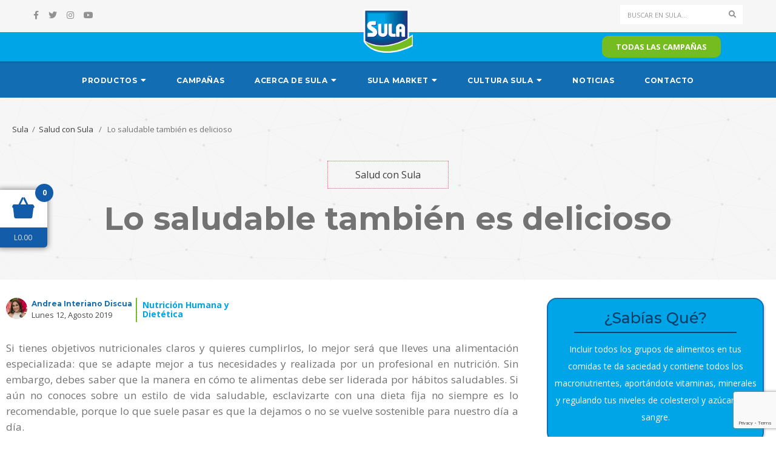

--- FILE ---
content_type: text/html; charset=UTF-8
request_url: https://sula.hn/salud-con-sula/lo-saludable-tambien-es-delicioso
body_size: 16001
content:
<!DOCTYPE html>
<html dir="ltr" lang="es" prefix="og: https://ogp.me/ns#" class="no-js">
<head>
    <!-- keywords -->
	<meta charset="UTF-8">
	<link rel="profile" href="https://gmpg.org/xfn/11">
	    <!-- viewport -->
	<meta name="viewport" content="width=device-width,initial-scale=1.0" />
	<meta name="keywords" content="Sula, Marca lactea, Jugos naturales, Marca RSE Honduras, Sula marca de Lacthosa, Sula Market, Productos hondureños, Productos lacteos y jugos naturales" />
    <!-- default IE9 -->
    <meta http-equiv="X-UA-Compatible" content="IE=Edge">
    <meta name="facebook-domain-verification" content="odr8auizh3tnh7r1ivsrn23t0pfe93" />
    <script>(function(html){html.className = html.className.replace(/\bno-js\b/,'js')})(document.documentElement);</script>

		<!-- All in One SEO 4.7.0 - aioseo.com -->
		<meta name="description" content="Si tienes objetivos nutricionales claros y quieres cumplirlos, lo mejor será que lleves una alimentación especializada: que se adapte mejor a tus necesidades y realizada por un profesional en nutrición. Sin embargo, debes saber que la manera en cómo te alimentas debe ser liderada por hábitos saludables. Si aún no conoces sobre un estilo de" />
		<meta name="robots" content="max-image-preview:large" />
		<link rel="canonical" href="https://sula.hn/salud-con-sula/lo-saludable-tambien-es-delicioso" />
		<meta name="generator" content="All in One SEO (AIOSEO) 4.7.0" />
		<meta property="og:locale" content="es_ES" />
		<meta property="og:site_name" content="Sula -" />
		<meta property="og:type" content="article" />
		<meta property="og:title" content="Lo saludable también es delicioso - Sula" />
		<meta property="og:description" content="Si tienes objetivos nutricionales claros y quieres cumplirlos, lo mejor será que lleves una alimentación especializada: que se adapte mejor a tus necesidades y realizada por un profesional en nutrición. Sin embargo, debes saber que la manera en cómo te alimentas debe ser liderada por hábitos saludables. Si aún no conoces sobre un estilo de" />
		<meta property="og:url" content="https://sula.hn/salud-con-sula/lo-saludable-tambien-es-delicioso" />
		<meta property="article:published_time" content="2019-08-12T23:53:04+00:00" />
		<meta property="article:modified_time" content="2020-06-09T16:16:03+00:00" />
		<meta name="twitter:card" content="summary" />
		<meta name="twitter:title" content="Lo saludable también es delicioso - Sula" />
		<meta name="twitter:description" content="Si tienes objetivos nutricionales claros y quieres cumplirlos, lo mejor será que lleves una alimentación especializada: que se adapte mejor a tus necesidades y realizada por un profesional en nutrición. Sin embargo, debes saber que la manera en cómo te alimentas debe ser liderada por hábitos saludables. Si aún no conoces sobre un estilo de" />
		<script type="application/ld+json" class="aioseo-schema">
			{"@context":"https:\/\/schema.org","@graph":[{"@type":"BreadcrumbList","@id":"https:\/\/sula.hn\/salud-con-sula\/lo-saludable-tambien-es-delicioso#breadcrumblist","itemListElement":[{"@type":"ListItem","@id":"https:\/\/sula.hn\/#listItem","position":1,"name":"Hogar","item":"https:\/\/sula.hn\/","nextItem":"https:\/\/sula.hn\/category\/salud-con-sula#listItem"},{"@type":"ListItem","@id":"https:\/\/sula.hn\/category\/salud-con-sula#listItem","position":2,"name":"Salud con Sula","previousItem":"https:\/\/sula.hn\/#listItem"}]},{"@type":"Organization","@id":"https:\/\/sula.hn\/#organization","name":"Sula","url":"https:\/\/sula.hn\/"},{"@type":"WebPage","@id":"https:\/\/sula.hn\/salud-con-sula\/lo-saludable-tambien-es-delicioso#webpage","url":"https:\/\/sula.hn\/salud-con-sula\/lo-saludable-tambien-es-delicioso","name":"Lo saludable tambi\u00e9n es delicioso - Sula","description":"Si tienes objetivos nutricionales claros y quieres cumplirlos, lo mejor ser\u00e1 que lleves una alimentaci\u00f3n especializada: que se adapte mejor a tus necesidades y realizada por un profesional en nutrici\u00f3n. Sin embargo, debes saber que la manera en c\u00f3mo te alimentas debe ser liderada por h\u00e1bitos saludables. Si a\u00fan no conoces sobre un estilo de","inLanguage":"es-ES","isPartOf":{"@id":"https:\/\/sula.hn\/#website"},"breadcrumb":{"@id":"https:\/\/sula.hn\/salud-con-sula\/lo-saludable-tambien-es-delicioso#breadcrumblist"},"image":{"@type":"ImageObject","url":"https:\/\/sula.hn\/wp-content\/uploads\/2019\/10\/01-salud-con-cula_0000.jpg","@id":"https:\/\/sula.hn\/salud-con-sula\/lo-saludable-tambien-es-delicioso\/#mainImage","width":358,"height":200,"caption":"Lo saludable tambi\u00e9n es delicioso"},"primaryImageOfPage":{"@id":"https:\/\/sula.hn\/salud-con-sula\/lo-saludable-tambien-es-delicioso#mainImage"},"datePublished":"2019-08-12T17:53:04-06:00","dateModified":"2020-06-09T10:16:03-06:00"},{"@type":"WebSite","@id":"https:\/\/sula.hn\/#website","url":"https:\/\/sula.hn\/","name":"Sula","inLanguage":"es-ES","publisher":{"@id":"https:\/\/sula.hn\/#organization"}}]}
		</script>
		<!-- All in One SEO -->


	<!-- This site is optimized with the Yoast SEO plugin v19.5.1 - https://yoast.com/wordpress/plugins/seo/ -->
	<link media="all" href="https://sula.hn/wp-content/cache/autoptimize/autoptimize_7fb0e50aa9d287833c66dfa717875cbd.php" rel="stylesheet"><link media="only screen and (max-width: 768px)" href="https://sula.hn/wp-content/cache/autoptimize/autoptimize_541e2ced151704f4ff1844c6de47ec02.php" rel="stylesheet"><title>Lo saludable también es delicioso - Sula</title>
	<meta name="description" content="Si tienes objetivos nutricionales claros y quieres cumplirlos, lo mejor será que lleves una alimentación especializada que se adapte mejor a tus necesidades" />
	<link rel="canonical" href="https://sula.hn/salud-con-sula/lo-saludable-tambien-es-delicioso" />
	<meta property="og:locale" content="es_ES" />
	<meta property="og:type" content="article" />
	<meta property="og:title" content="Lo saludable también es delicioso - Cuidado personal | Salud con Sula" />
	<meta property="og:description" content="Si tienes objetivos nutricionales claros y quieres cumplirlos, lo mejor será que lleves una alimentación especializada que se adapte mejor a tus necesidades" />
	<meta property="og:url" content="https://sula.hn/salud-con-sula/lo-saludable-tambien-es-delicioso" />
	<meta property="og:site_name" content="Sula" />
	<meta property="article:modified_time" content="2020-06-09T16:16:03+00:00" />
	<meta name="twitter:card" content="summary_large_image" />
	<meta name="twitter:title" content="Lo saludable también es delicioso - Cuidado personal | Salud con Sula" />
	<meta name="twitter:description" content="Si tienes objetivos nutricionales claros y quieres cumplirlos, lo mejor será que lleves una alimentación especializada que se adapte mejor a tus necesidades" />
	<meta name="twitter:label1" content="Tiempo de lectura" />
	<meta name="twitter:data1" content="1 minuto" />
	<script type="application/ld+json" class="yoast-schema-graph">{"@context":"https://schema.org","@graph":[{"@type":"WebPage","@id":"https://sula.hn/salud-con-sula/lo-saludable-tambien-es-delicioso","url":"https://sula.hn/salud-con-sula/lo-saludable-tambien-es-delicioso","name":"Lo saludable también es delicioso - Cuidado personal | Salud con Sula","isPartOf":{"@id":"https://sula.hn/#website"},"primaryImageOfPage":{"@id":"https://sula.hn/salud-con-sula/lo-saludable-tambien-es-delicioso#primaryimage"},"image":{"@id":"https://sula.hn/salud-con-sula/lo-saludable-tambien-es-delicioso#primaryimage"},"thumbnailUrl":"https://sula.hn/wp-content/uploads/2019/10/01-salud-con-cula_0000.jpg","datePublished":"2019-08-12T23:53:04+00:00","dateModified":"2020-06-09T16:16:03+00:00","description":"Si tienes objetivos nutricionales claros y quieres cumplirlos, lo mejor será que lleves una alimentación especializada que se adapte mejor a tus necesidades","breadcrumb":{"@id":"https://sula.hn/salud-con-sula/lo-saludable-tambien-es-delicioso#breadcrumb"},"inLanguage":"es","potentialAction":[{"@type":"ReadAction","target":["https://sula.hn/salud-con-sula/lo-saludable-tambien-es-delicioso"]}]},{"@type":"ImageObject","inLanguage":"es","@id":"https://sula.hn/salud-con-sula/lo-saludable-tambien-es-delicioso#primaryimage","url":"https://sula.hn/wp-content/uploads/2019/10/01-salud-con-cula_0000.jpg","contentUrl":"https://sula.hn/wp-content/uploads/2019/10/01-salud-con-cula_0000.jpg","width":358,"height":200,"caption":"Lo saludable también es delicioso"},{"@type":"BreadcrumbList","@id":"https://sula.hn/salud-con-sula/lo-saludable-tambien-es-delicioso#breadcrumb","itemListElement":[{"@type":"ListItem","position":1,"name":"Portada","item":"https://sula.hn/"},{"@type":"ListItem","position":2,"name":"Blog Salud","item":"https://sula.hn/salud-con-sula"},{"@type":"ListItem","position":3,"name":"Lo saludable también es delicioso"}]},{"@type":"WebSite","@id":"https://sula.hn/#website","url":"https://sula.hn/","name":"Sula","description":"","potentialAction":[{"@type":"SearchAction","target":{"@type":"EntryPoint","urlTemplate":"https://sula.hn/?s={search_term_string}"},"query-input":"required name=search_term_string"}],"inLanguage":"es"}]}</script>
	<!-- / Yoast SEO plugin. -->


<link rel='dns-prefetch' href='//www.google.com' />
<link rel='dns-prefetch' href='//fonts.googleapis.com' />
<link rel="alternate" type="application/rss+xml" title="Sula &raquo; Feed" href="https://sula.hn/feed" />
<link rel="alternate" type="application/rss+xml" title="Sula &raquo; Feed de los comentarios" href="https://sula.hn/comments/feed" />
<link rel="alternate" title="oEmbed (JSON)" type="application/json+oembed" href="https://sula.hn/wp-json/oembed/1.0/embed?url=https%3A%2F%2Fsula.hn%2Fsalud-con-sula%2Flo-saludable-tambien-es-delicioso" />
<link rel="alternate" title="oEmbed (XML)" type="text/xml+oembed" href="https://sula.hn/wp-json/oembed/1.0/embed?url=https%3A%2F%2Fsula.hn%2Fsalud-con-sula%2Flo-saludable-tambien-es-delicioso&#038;format=xml" />
		<!-- This site uses the Google Analytics by MonsterInsights plugin v9.11.1 - Using Analytics tracking - https://www.monsterinsights.com/ -->
		<!-- Nota: MonsterInsights no está actualmente configurado en este sitio. El dueño del sitio necesita identificarse usando su cuenta de Google Analytics en el panel de ajustes de MonsterInsights. -->
					<!-- No tracking code set -->
				<!-- / Google Analytics by MonsterInsights -->
		            <style id="apbd-woo-mini-cart-frontend-inline-css" type="text/css">
            
            </style>
			<style id='wp-img-auto-sizes-contain-inline-css' type='text/css'>
img:is([sizes=auto i],[sizes^="auto," i]){contain-intrinsic-size:3000px 1500px}
/*# sourceURL=wp-img-auto-sizes-contain-inline-css */
</style>

<style id='global-styles-inline-css' type='text/css'>
:root{--wp--preset--aspect-ratio--square: 1;--wp--preset--aspect-ratio--4-3: 4/3;--wp--preset--aspect-ratio--3-4: 3/4;--wp--preset--aspect-ratio--3-2: 3/2;--wp--preset--aspect-ratio--2-3: 2/3;--wp--preset--aspect-ratio--16-9: 16/9;--wp--preset--aspect-ratio--9-16: 9/16;--wp--preset--color--black: #000000;--wp--preset--color--cyan-bluish-gray: #abb8c3;--wp--preset--color--white: #ffffff;--wp--preset--color--pale-pink: #f78da7;--wp--preset--color--vivid-red: #cf2e2e;--wp--preset--color--luminous-vivid-orange: #ff6900;--wp--preset--color--luminous-vivid-amber: #fcb900;--wp--preset--color--light-green-cyan: #7bdcb5;--wp--preset--color--vivid-green-cyan: #00d084;--wp--preset--color--pale-cyan-blue: #8ed1fc;--wp--preset--color--vivid-cyan-blue: #0693e3;--wp--preset--color--vivid-purple: #9b51e0;--wp--preset--color--yellow: #edbd27;--wp--preset--color--dark-gray: #232323;--wp--preset--color--light-gray: #f7f7f7;--wp--preset--gradient--vivid-cyan-blue-to-vivid-purple: linear-gradient(135deg,rgb(6,147,227) 0%,rgb(155,81,224) 100%);--wp--preset--gradient--light-green-cyan-to-vivid-green-cyan: linear-gradient(135deg,rgb(122,220,180) 0%,rgb(0,208,130) 100%);--wp--preset--gradient--luminous-vivid-amber-to-luminous-vivid-orange: linear-gradient(135deg,rgb(252,185,0) 0%,rgb(255,105,0) 100%);--wp--preset--gradient--luminous-vivid-orange-to-vivid-red: linear-gradient(135deg,rgb(255,105,0) 0%,rgb(207,46,46) 100%);--wp--preset--gradient--very-light-gray-to-cyan-bluish-gray: linear-gradient(135deg,rgb(238,238,238) 0%,rgb(169,184,195) 100%);--wp--preset--gradient--cool-to-warm-spectrum: linear-gradient(135deg,rgb(74,234,220) 0%,rgb(151,120,209) 20%,rgb(207,42,186) 40%,rgb(238,44,130) 60%,rgb(251,105,98) 80%,rgb(254,248,76) 100%);--wp--preset--gradient--blush-light-purple: linear-gradient(135deg,rgb(255,206,236) 0%,rgb(152,150,240) 100%);--wp--preset--gradient--blush-bordeaux: linear-gradient(135deg,rgb(254,205,165) 0%,rgb(254,45,45) 50%,rgb(107,0,62) 100%);--wp--preset--gradient--luminous-dusk: linear-gradient(135deg,rgb(255,203,112) 0%,rgb(199,81,192) 50%,rgb(65,88,208) 100%);--wp--preset--gradient--pale-ocean: linear-gradient(135deg,rgb(255,245,203) 0%,rgb(182,227,212) 50%,rgb(51,167,181) 100%);--wp--preset--gradient--electric-grass: linear-gradient(135deg,rgb(202,248,128) 0%,rgb(113,206,126) 100%);--wp--preset--gradient--midnight: linear-gradient(135deg,rgb(2,3,129) 0%,rgb(40,116,252) 100%);--wp--preset--font-size--small: 12px;--wp--preset--font-size--medium: 20px;--wp--preset--font-size--large: 16px;--wp--preset--font-size--x-large: 42px;--wp--preset--font-size--normal: 13px;--wp--preset--font-size--huge: 23px;--wp--preset--spacing--20: 0.44rem;--wp--preset--spacing--30: 0.67rem;--wp--preset--spacing--40: 1rem;--wp--preset--spacing--50: 1.5rem;--wp--preset--spacing--60: 2.25rem;--wp--preset--spacing--70: 3.38rem;--wp--preset--spacing--80: 5.06rem;--wp--preset--shadow--natural: 6px 6px 9px rgba(0, 0, 0, 0.2);--wp--preset--shadow--deep: 12px 12px 50px rgba(0, 0, 0, 0.4);--wp--preset--shadow--sharp: 6px 6px 0px rgba(0, 0, 0, 0.2);--wp--preset--shadow--outlined: 6px 6px 0px -3px rgb(255, 255, 255), 6px 6px rgb(0, 0, 0);--wp--preset--shadow--crisp: 6px 6px 0px rgb(0, 0, 0);}:where(.is-layout-flex){gap: 0.5em;}:where(.is-layout-grid){gap: 0.5em;}body .is-layout-flex{display: flex;}.is-layout-flex{flex-wrap: wrap;align-items: center;}.is-layout-flex > :is(*, div){margin: 0;}body .is-layout-grid{display: grid;}.is-layout-grid > :is(*, div){margin: 0;}:where(.wp-block-columns.is-layout-flex){gap: 2em;}:where(.wp-block-columns.is-layout-grid){gap: 2em;}:where(.wp-block-post-template.is-layout-flex){gap: 1.25em;}:where(.wp-block-post-template.is-layout-grid){gap: 1.25em;}.has-black-color{color: var(--wp--preset--color--black) !important;}.has-cyan-bluish-gray-color{color: var(--wp--preset--color--cyan-bluish-gray) !important;}.has-white-color{color: var(--wp--preset--color--white) !important;}.has-pale-pink-color{color: var(--wp--preset--color--pale-pink) !important;}.has-vivid-red-color{color: var(--wp--preset--color--vivid-red) !important;}.has-luminous-vivid-orange-color{color: var(--wp--preset--color--luminous-vivid-orange) !important;}.has-luminous-vivid-amber-color{color: var(--wp--preset--color--luminous-vivid-amber) !important;}.has-light-green-cyan-color{color: var(--wp--preset--color--light-green-cyan) !important;}.has-vivid-green-cyan-color{color: var(--wp--preset--color--vivid-green-cyan) !important;}.has-pale-cyan-blue-color{color: var(--wp--preset--color--pale-cyan-blue) !important;}.has-vivid-cyan-blue-color{color: var(--wp--preset--color--vivid-cyan-blue) !important;}.has-vivid-purple-color{color: var(--wp--preset--color--vivid-purple) !important;}.has-black-background-color{background-color: var(--wp--preset--color--black) !important;}.has-cyan-bluish-gray-background-color{background-color: var(--wp--preset--color--cyan-bluish-gray) !important;}.has-white-background-color{background-color: var(--wp--preset--color--white) !important;}.has-pale-pink-background-color{background-color: var(--wp--preset--color--pale-pink) !important;}.has-vivid-red-background-color{background-color: var(--wp--preset--color--vivid-red) !important;}.has-luminous-vivid-orange-background-color{background-color: var(--wp--preset--color--luminous-vivid-orange) !important;}.has-luminous-vivid-amber-background-color{background-color: var(--wp--preset--color--luminous-vivid-amber) !important;}.has-light-green-cyan-background-color{background-color: var(--wp--preset--color--light-green-cyan) !important;}.has-vivid-green-cyan-background-color{background-color: var(--wp--preset--color--vivid-green-cyan) !important;}.has-pale-cyan-blue-background-color{background-color: var(--wp--preset--color--pale-cyan-blue) !important;}.has-vivid-cyan-blue-background-color{background-color: var(--wp--preset--color--vivid-cyan-blue) !important;}.has-vivid-purple-background-color{background-color: var(--wp--preset--color--vivid-purple) !important;}.has-black-border-color{border-color: var(--wp--preset--color--black) !important;}.has-cyan-bluish-gray-border-color{border-color: var(--wp--preset--color--cyan-bluish-gray) !important;}.has-white-border-color{border-color: var(--wp--preset--color--white) !important;}.has-pale-pink-border-color{border-color: var(--wp--preset--color--pale-pink) !important;}.has-vivid-red-border-color{border-color: var(--wp--preset--color--vivid-red) !important;}.has-luminous-vivid-orange-border-color{border-color: var(--wp--preset--color--luminous-vivid-orange) !important;}.has-luminous-vivid-amber-border-color{border-color: var(--wp--preset--color--luminous-vivid-amber) !important;}.has-light-green-cyan-border-color{border-color: var(--wp--preset--color--light-green-cyan) !important;}.has-vivid-green-cyan-border-color{border-color: var(--wp--preset--color--vivid-green-cyan) !important;}.has-pale-cyan-blue-border-color{border-color: var(--wp--preset--color--pale-cyan-blue) !important;}.has-vivid-cyan-blue-border-color{border-color: var(--wp--preset--color--vivid-cyan-blue) !important;}.has-vivid-purple-border-color{border-color: var(--wp--preset--color--vivid-purple) !important;}.has-vivid-cyan-blue-to-vivid-purple-gradient-background{background: var(--wp--preset--gradient--vivid-cyan-blue-to-vivid-purple) !important;}.has-light-green-cyan-to-vivid-green-cyan-gradient-background{background: var(--wp--preset--gradient--light-green-cyan-to-vivid-green-cyan) !important;}.has-luminous-vivid-amber-to-luminous-vivid-orange-gradient-background{background: var(--wp--preset--gradient--luminous-vivid-amber-to-luminous-vivid-orange) !important;}.has-luminous-vivid-orange-to-vivid-red-gradient-background{background: var(--wp--preset--gradient--luminous-vivid-orange-to-vivid-red) !important;}.has-very-light-gray-to-cyan-bluish-gray-gradient-background{background: var(--wp--preset--gradient--very-light-gray-to-cyan-bluish-gray) !important;}.has-cool-to-warm-spectrum-gradient-background{background: var(--wp--preset--gradient--cool-to-warm-spectrum) !important;}.has-blush-light-purple-gradient-background{background: var(--wp--preset--gradient--blush-light-purple) !important;}.has-blush-bordeaux-gradient-background{background: var(--wp--preset--gradient--blush-bordeaux) !important;}.has-luminous-dusk-gradient-background{background: var(--wp--preset--gradient--luminous-dusk) !important;}.has-pale-ocean-gradient-background{background: var(--wp--preset--gradient--pale-ocean) !important;}.has-electric-grass-gradient-background{background: var(--wp--preset--gradient--electric-grass) !important;}.has-midnight-gradient-background{background: var(--wp--preset--gradient--midnight) !important;}.has-small-font-size{font-size: var(--wp--preset--font-size--small) !important;}.has-medium-font-size{font-size: var(--wp--preset--font-size--medium) !important;}.has-large-font-size{font-size: var(--wp--preset--font-size--large) !important;}.has-x-large-font-size{font-size: var(--wp--preset--font-size--x-large) !important;}
/*# sourceURL=global-styles-inline-css */
</style>

<style id='classic-theme-styles-inline-css' type='text/css'>
/*! This file is auto-generated */
.wp-block-button__link{color:#fff;background-color:#32373c;border-radius:9999px;box-shadow:none;text-decoration:none;padding:calc(.667em + 2px) calc(1.333em + 2px);font-size:1.125em}.wp-block-file__button{background:#32373c;color:#fff;text-decoration:none}
/*# sourceURL=/wp-includes/css/classic-themes.min.css */
</style>










<style id='woocommerce-inline-inline-css' type='text/css'>
.woocommerce form .form-row .required { visibility: visible; }
/*# sourceURL=woocommerce-inline-inline-css */
</style>








<link rel='stylesheet' id='paperio-google-font-css' href='//fonts.googleapis.com/css?family=Open+Sans%3A100%2C200%2C300%2C400%2C500%2C600%2C700%2C800%2C900%7CMontserrat%3A100%2C200%2C300%2C400%2C500%2C600%2C700%2C800%2C900&#038;subset=cyrillic,cyrillic-ext,greek,greek-ext,latin-ext,vietnamese&#038;display=swap' type='text/css' media='all' />


<style id='paperio-responsive-style-inline-css' type='text/css'>
.theme-custom-color blockquote.blog-image:before,.theme-custom-color .owl-slider-style-4 .banner-content::before,.theme-custom-color .content-area p a,.theme-custom-color .social-icon-fa,.theme-custom-color .arrow-pagination .owl-prev:hover,.theme-custom-color .arrow-pagination .owl-next:hover,.theme-custom-color .sidebar-style3 h5 span::before,.theme-custom-color .breadcrumb-style-1 .breadcrumb > li > a:focus,.theme-custom-color .pagination-style-1 .pagination > li > a:hover,.theme-custom-color .pagination-style-1 .pagination > li > span:focus,.theme-custom-color .pagination-style-1 .pagination > li > span:hover,.theme-custom-color .breadcrumb-style-1 .breadcrumb li a:hover,.theme-custom-color .separator:after,.theme-custom-color .separator:before,.theme-custom-color .breadcrumb-style-1 .breadcrumb > li > a:focus,.theme-custom-color .pagination-style-1 .pagination > li > a:hover,.theme-custom-color .pagination-style-1 .pagination > li > span:focus,.theme-custom-color .pagination-style-1 .pagination > li > span:hover,.theme-custom-color .owl-next-prev-arrow-style3 .owl-nav button.owl-prev:hover,.theme-custom-color .owl-next-prev-arrow-style3 .owl-nav button.owl-next:hover,.theme-custom-color .header-main .navbar-nav > li a.dropdown-toggle:after,.theme-custom-color .header-main .paperio-default-menu > li a:after,.theme-custom-color .text-color,.theme-custom-color .sidebar-style1 .follow-box li a,.theme-custom-color .about-three-box i,.theme-custom-color .about-content-box span {color:#136db2}.theme-custom-color .sidebar-style3 .follow-box li a:hover,.theme-custom-color .page-title-small h2::before,.theme-custom-color .sidebar-style2 .follow-box li a:hover,.theme-custom-color .owl-next-prev-arrow-style4 .owl-buttons div:hover,.theme-custom-color .background-color,.theme-custom-color .owl-next-prev-arrow-style1 .owl-nav button:hover,.theme-custom-color .btn-color,.theme-custom-color .right-separator::before,.theme-custom-color .sidebar-style4 .follow-box li a:hover,.bypostauthor.post-comment .comment-avtar span{background:#136db2;}.theme-custom-color .blog-listing-style7:hover .banner-content,.theme-custom-color .promo-area-style2 .promo-border p:before,.theme-custom-color .sidebar-style3 .follow-box li a:hover,.theme-custom-color .owl-next-prev-arrow-style1 .owl-nav button,.theme-custom-color .owl-next-prev-arrow-style4 .owl-buttons div:hover{border-color:#136db2;}.theme-custom-color .header-border,.theme-custom-color .title-border-right::after,.theme-custom-color .title-border-center span:before,.theme-custom-color .title-border-center span:after,.theme-custom-color .border-footer{border-color:rgba(19,109,178,0.2);}.theme-custom-color a:hover,.theme-custom-color a:focus,.theme-custom-color .header-main .nav > li:hover > a,.theme-custom-color .header-main .nav > li > a:focus,.theme-custom-color .nav > li > a:hover,.theme-custom-color .header-style-2 .navbar-nav > li a.dropdown-toggle:after,.theme-custom-color .breadcrumb-style-1 .breadcrumb li a:hover,.theme-custom-color .text-link-light-gray:hover,.theme-custom-color .text-link-white:hover,.theme-custom-color .widget_categories li ul.children li a:hover,.theme-custom-color .widget_categories li ul.children li a:focus{color:#136db2;}body{font-family:Open Sans,sans-serif;}.alt-font,.mfp-title,h1,h2,h3,h4,h5,h6,.breadcrumb-style-1 .breadcrumb li,.site-footer .tagcloud a,#success,.paperio-default-menu li{font-family:Montserrat,sans-serif;}.navbar-toggle{background-color:#136db2;}.navbar-default .navbar-toggle .icon-bar{background-color:#ffffff;}.navbar-default .navbar-nav li a{text-transform:uppercase;}.paperio-theme-option nav.navbar{background-color:#136db2;}.navbar-default .navbar-nav > li > a,.paperio-theme-option .header-main .navbar-nav li a.dropdown-toggle{color:#ffffff !important;}body header#masthead .navbar-default .navbar-nav > li:hover > a,.paperio-theme-option .nav > li > a:hover,.theme-yellow .nav > li.current_page_item > a,.paperio-theme-option .header-main .nav > li.current_page_item > a,body header#masthead .navbar-default .navbar-nav > li.current-menu-ancestor > a{color:#ffffff !important;}.paperio-theme-option .sub-menu,.paperio-theme-option .children,.paperio-theme-option .dark-header .dropdown-menu,.paperio-theme-option .dropdown-menu,.paperio-theme-option .children,.paperio-theme-option .menu-item-has-children .sub-menu{background-color:rgb(19,109,178);}.paperio-theme-option .sub-menu > li > a,.paperio-theme-option .dropdown .megamenu li a,.paperio-theme-option .children > li > a{color:#ffffff !important;}.paperio-theme-option .sub-menu > li > a:hover,.paperio-theme-option .dropdown .megamenu li a:hover,.paperio-theme-option .children > li > a:hover,.dropdown-menu > li.current-menu-ancestor > a,.menu-item-has-children .sub-menu li.current-menu-ancestor > a,.menu-item-has-children .sub-menu li.current-menu-item > a{color:#ffffff !important;}.overlay-layer{background-color:#000000;}.footer-bg{background-color:#00a3e5;}.footer-border{border-color:#136db0;}.site-footer .widget-title{font-size:18px;}.site-footer .widget-title{line-height:100%;}.site-footer .widget-title{color:#ffffff;}
/*# sourceURL=paperio-responsive-style-inline-css */
</style>



<script type="text/javascript" src="https://sula.hn/wp-includes/js/jquery/jquery.min.js?ver=3.7.1" id="jquery-core-js"></script>
<script type="text/javascript" src="https://sula.hn/wp-includes/js/jquery/jquery-migrate.min.js?ver=3.4.1" id="jquery-migrate-js"></script>
<script type="text/javascript" src="https://sula.hn/wp-content/cache/autoptimize/autoptimize_single_26fd5723b38c18021268f075e524d011.php?ver=6.9" id="ctl-arcade-script-front-commons-js"></script>
<script type="text/javascript" src="https://sula.hn/wp-content/cache/autoptimize/autoptimize_single_0c7a323a85045616153196e684071905.php?ver=6.9" id="ctl-arcade-script-front-main-js"></script>
<script type="text/javascript" src="https://sula.hn/wp-content/plugins/woocommerce/assets/js/jquery-blockui/jquery.blockUI.min.js?ver=2.7.0-wc.6.8.0" id="jquery-blockui-js"></script>
<script type="text/javascript" id="wc-add-to-cart-js-extra">
/* <![CDATA[ */
var wc_add_to_cart_params = {"ajax_url":"/wp-admin/admin-ajax.php","wc_ajax_url":"/?wc-ajax=%%endpoint%%","i18n_view_cart":"View cart","cart_url":"https://sula.hn/carrito","is_cart":"","cart_redirect_after_add":"no"};
//# sourceURL=wc-add-to-cart-js-extra
/* ]]> */
</script>
<script type="text/javascript" src="https://sula.hn/wp-content/plugins/woocommerce/assets/js/frontend/add-to-cart.min.js?ver=6.8.0" id="wc-add-to-cart-js"></script>
<script type="text/javascript" src="https://sula.hn/wp-content/cache/autoptimize/autoptimize_single_787fe4f547a6cb7f4ce4934641085910.php?ver=6.9.0" id="vc_woocommerce-add-to-cart-js-js"></script>
<script type="text/javascript" src="https://sula.hn/wp-content/plugins/woo-mini-cart-drawer/uilib/nicescroll/jquery.nicescroll.min.js?ver=3.3.1" id="jquery-nicescroll-js"></script>
<script type="text/javascript" id="apbd-woo-mini-cart-frontend-js-js-extra">
/* <![CDATA[ */
var apbd_mca_vars = {"ajaxurl":"https://sula.hn/wp-admin/admin-ajax.php","is_need_reload":"N","nonce":"e154e56694","mcahash":"3cdb7f5e","slug":"woo-mini-cart-drawer","is_show_on_add":"Y","no_coupon_code":"Please enter the coupon code to apply"};
//# sourceURL=apbd-woo-mini-cart-frontend-js-js-extra
/* ]]> */
</script>
<script type="text/javascript" src="https://sula.hn/wp-content/plugins/woo-mini-cart-drawer/js/frontend.min.js?ver=3.3.1" id="apbd-woo-mini-cart-frontend-js-js"></script>
<link rel="https://api.w.org/" href="https://sula.hn/wp-json/" /><link rel="alternate" title="JSON" type="application/json" href="https://sula.hn/wp-json/wp/v2/salud_con_sula/7600" /><link rel="EditURI" type="application/rsd+xml" title="RSD" href="https://sula.hn/xmlrpc.php?rsd" />
<meta name="generator" content="WordPress 6.9" />
<meta name="generator" content="WooCommerce 6.8.0" />
<link rel='shortlink' href='https://sula.hn/?p=7600' />

<script>
 var g_szCtlArcadeAjax = 'https://sula.hn/wp-content/plugins/ctl-arcade/front/ajax.php';
 var g_szCtlArcadeColor = 'green';
</script>

				<style type="text/css">
					@font-face {font-family: "Neufreit";font-display: swap;font-fallback: ;font-weight: 400;src: url(https://sula.hn/wp-content/uploads/2022/03/Neufreit-ExtraBoldItalic.woff2) format('woff2'), url(https://sula.hn/wp-content/uploads/2022/03/Neufreit-ExtraBoldItalic.woff) format('woff'), url(https://sula.hn/wp-content/uploads/2022/03/Neufreit-ExtraBoldItalic.ttf) format('TrueType'), url(https://sula.hn/wp-content/uploads/2022/03/Neufreit-ExtraBoldItalic.eot) format('eot'), url(https://sula.hn/wp-content/uploads/2022/03/Neufreit-ExtraBoldItalic.svg) format('svg'), url(https://sula.hn/wp-content/uploads/2022/03/Wahyu-and-Sani-Co.-Neufreit-ExtraBold-Italic.otf) format('OpenType');}				</style>
					<noscript><style>.woocommerce-product-gallery{ opacity: 1 !important; }</style></noscript>
	<meta name="generator" content="Powered by WPBakery Page Builder - drag and drop page builder for WordPress."/>
<meta name="generator" content="Powered by Slider Revolution 6.5.8 - responsive, Mobile-Friendly Slider Plugin for WordPress with comfortable drag and drop interface." />
<link rel="icon" href="https://sula.hn/wp-content/uploads/2019/06/logo-sula.png" sizes="32x32" />
<link rel="icon" href="https://sula.hn/wp-content/uploads/2019/06/logo-sula.png" sizes="192x192" />
<link rel="apple-touch-icon" href="https://sula.hn/wp-content/uploads/2019/06/logo-sula.png" />
<meta name="msapplication-TileImage" content="https://sula.hn/wp-content/uploads/2019/06/logo-sula.png" />

		<style type="text/css" id="wp-custom-css">
			rs-layer#textobanerid {
    font-family: Montserrat,sans-serif !important;
    color: red !important;
}		</style>
		<noscript><style> .wpb_animate_when_almost_visible { opacity: 1; }</style></noscript>    <!-- Google Tag Manager -->
<script>(function(w,d,s,l,i){w[l]=w[l]||[];w[l].push({'gtm.start':
new Date().getTime(),event:'gtm.js'});var f=d.getElementsByTagName(s)[0],
j=d.createElement(s),dl=l!='dataLayer'?'&l='+l:'';j.async=true;j.src=
'https://www.googletagmanager.com/gtm.js?id='+i+dl;f.parentNode.insertBefore(j,f);
})(window,document,'script','dataLayer','GTM-5PK7V4J');</script>
<!-- End Google Tag Manager -->

<style id='rs-plugin-settings-inline-css' type='text/css'>
#rs-demo-id {}
/*# sourceURL=rs-plugin-settings-inline-css */
</style>
</head>
<body data-rsssl=1 class="wp-singular salud_con_sula-template-default single single-salud_con_sula postid-7600 wp-embed-responsive wp-theme-paperio wp-child-theme-paperio-child theme-paperio woocommerce-no-js theme-custom-color paperio-theme-option paperio-latest-font-awesome wpb-js-composer js-comp-ver-6.9.0 vc_responsive" itemscope="itemscope" itemtype="http://schema.org/WebPage">
	<!-- Google Tag Manager (noscript) -->
<noscript><iframe src="https://www.googletagmanager.com/ns.html?id=GTM-5PK7V4J"
height="0" width="0" style="display:none;visibility:hidden"></iframe></noscript>
<!-- End Google Tag Manager (noscript) -->
<!-- Header --><header id="masthead" class="header-main bg-white navbar-fixed-top header-img navbar-bottom non-sticky-header" itemscope="itemscope" itemtype="http://schema.org/WPHeader"><!-- Header Logo --><div class="header-border header-logo ramos"><div class="container"><div class="row"><div class="col-md-4 col-sm-4 col-xs-6 social-icon"><a href="https://www.facebook.com/sulahn/" target="_blank"><i class="fab fa-facebook-f"></i></a><a href="https://twitter.com/SulaHN" target="_blank"><i class="fab fa-twitter"></i></a><a href="https://www.instagram.com/sulahonduras/" target="_blank"><i class="fab fa-instagram"></i></a><a href="https://www.youtube.com/channel/UCopBvHLq6jSZ2CW21rwelCQ" target="_blank"><i class="fab fa-youtube"></i></a></div><div class="col-md-4 text-center no-padding"><div class="logo logo-single"><a href="https://sula.hn/" rel="home" itemprop="url" class="bg-white"><img class="logo-light" src="https://sula.hn/wp-content/uploads/2019/06/logo-sula.png" alt="Sula" data-no-lazy="1"><img class="retina-logo-light" src="https://sula.hn/wp-content/uploads/2019/06/logo-sula.png" alt="Sula" data-no-lazy="1"></a></div></div><div class="col-md-4 col-sm-4 col-xs-6 fl-right search-box"><form role="search" method="get" class="search-form navbar-form no-padding" action="https://sula.hn/">
	<div class="input-group add-on">
		<input type="search" aria-label="Search" class="search-field form-control" placeholder="Buscar en Sula..." value="" name="s" />
		<div class="input-group-btn">
        	<button class="btn btn-default" type="submit">
        		<span class="screen-reader-text">Search</span>
        		<i class="fas fa-search"></i>
        	</button>
        </div>
	</div>
</form></div></div></div></div><div class="sula-zone-btn-publicidad"><div class="sula-btn-publicidad"><a href="https://sula.hn/campanas-publicitarias-de-sula">Todas las campañas</a></div></div><!-- End Header Logo --><!-- Menu --><nav id="site-navigation" class="navbar navbar-default" itemscope="itemscope" itemtype="http://schema.org/SiteNavigationElement"><div class="container"><div class="row"><div class="col-md-12 col-sm-12 col-xs-12">
    <div class="navbar-header">
        <button data-target=".navbar-collapse" data-toggle="collapse" class="navbar-toggle" type="button">
            <span class="screen-reader-text">Toggle navigation</span>
            <span class="icon-bar"></span>
            <span class="icon-bar"></span>
            <span class="icon-bar"></span>
        </button>                       
    </div>
    <div class="menu-main-menu-container navbar-collapse collapse alt-font"><ul id="menu-menu-principal" class="nav navbar-nav navbar-white paperio-default-menu"><li id="menu-item-7662" class="menu-item menu-item-type-post_type menu-item-object-page menu-item-has-children menu-item-7662"><a href="https://sula.hn/productos">Productos</a>
<ul class="sub-menu">
	<li id="menu-item-7773" class="menu-item menu-item-type-post_type menu-item-object-page menu-item-7773"><a href="https://sula.hn/productos/lacteos">&#8211; Lácteos</a></li>
	<li id="menu-item-7765" class="menu-item menu-item-type-post_type menu-item-object-page menu-item-7765"><a href="https://sula.hn/productos/bebidas">&#8211; Bebidas</a></li>
</ul>
</li>
<li id="menu-item-37426" class="menu-item menu-item-type-post_type menu-item-object-page menu-item-37426"><a href="https://sula.hn/campanas-publicitarias-de-sula">Campañas</a></li>
<li id="menu-item-37169" class="menu-item menu-item-type-post_type menu-item-object-page menu-item-has-children menu-item-37169"><a href="https://sula.hn/acerca-de-sula">Acerca de Sula</a>
<ul class="sub-menu">
	<li id="menu-item-7676" class="menu-item menu-item-type-custom menu-item-object-custom menu-item-7676"><a href="https://sula.hn/acerca-de-sula#mision">&#8211; Misión</a></li>
	<li id="menu-item-7677" class="menu-item menu-item-type-custom menu-item-object-custom menu-item-7677"><a href="https://sula.hn/acerca-de-sula#vision">&#8211; Visión</a></li>
	<li id="menu-item-7678" class="menu-item menu-item-type-custom menu-item-object-custom menu-item-7678"><a href="https://sula.hn/acerca-de-sula#valores">&#8211; Valores</a></li>
</ul>
</li>
<li id="menu-item-37889" class="menu-item menu-item-type-post_type menu-item-object-page menu-item-has-children menu-item-37889"><a href="https://sula.hn/sula-market">Sula Market</a>
<ul class="sub-menu">
	<li id="menu-item-42102" class="menu-item menu-item-type-post_type menu-item-object-page menu-item-42102"><a href="https://sula.hn/sula-market/productos-sula-market">&#8211; Productos Sula Market</a></li>
	<li id="menu-item-37890" class="menu-item menu-item-type-post_type menu-item-object-page menu-item-37890"><a href="https://sula.hn/sula-market/comidas">&#8211; Menú de Comidas</a></li>
</ul>
</li>
<li id="menu-item-37314" class="menu-item menu-item-type-custom menu-item-object-custom menu-item-has-children menu-item-37314"><a href="#">Cultura Sula</a>
<ul class="sub-menu">
	<li id="menu-item-7601" class="menu-item menu-item-type-custom menu-item-object-custom menu-item-7601"><a href="https://sula.hn/salud-con-sula">&#8211; Salud con Sula</a></li>
	<li id="menu-item-7603" class="menu-item menu-item-type-custom menu-item-object-custom menu-item-7603"><a href="https://sazonsula.com">&#8211; Sazón Sula</a></li>
</ul>
</li>
<li id="menu-item-37168" class="menu-item menu-item-type-post_type menu-item-object-page menu-item-37168"><a href="https://sula.hn/noticias">Noticias</a></li>
<li id="menu-item-37369" class="menu-item menu-item-type-post_type menu-item-object-page menu-item-37369"><a href="https://sula.hn/contacto">Contacto</a></li>
</ul></div></div></div></div></nav><!-- End Menu --></header><!-- End Header --><div class="below-navigation clear-both"></div><div class="scs-main-conter">
<div class="cabecera-destacada sula-fullwidth">
<div class="sula-content-wrap sula-wrap-space">
<div class="sula-breadcrumbs"><a href="https://sula.hn" rel="nofollow">Sula</a>&nbsp;&nbsp;&#47;&nbsp;&nbsp;<a href="https://sula.hn/category/salud-con-sula" rel="category tag">Salud con Sula</a> &nbsp;&nbsp;&#47;&nbsp;&nbsp; Lo saludable también es delicioso</div>
<div class="sula-taxonomies"><ul><li class="cat-item cat-item-151"><a href="https://sula.hn/category/salud-con-sula">Salud con Sula</a>
</li></ul></div><div class="sula-title"><h1>Lo saludable también es delicioso</h1></div>
</div>
</div>
<style type="text/css">.cabecera-destacada {background-color: #f7f7f7;background-color: #f6f6f6; background-attachment: fixed; background-image: url("data:image/svg+xml,%3Csvg xmlns='http://www.w3.org/2000/svg' width='320' height='320' viewBox='0 0 800 800'%3E%3Cg fill='none' stroke='%23ededed' stroke-width='1'%3E%3Cpath d='M769 229L1037 260.9M927 880L731 737 520 660 309 538 40 599 295 764 126.5 879.5 40 599-197 493 102 382-31 229 126.5 79.5-69-63'/%3E%3Cpath d='M-31 229L237 261 390 382 603 493 308.5 537.5 101.5 381.5M370 905L295 764'/%3E%3Cpath d='M520 660L578 842 731 737 840 599 603 493 520 660 295 764 309 538 390 382 539 269 769 229 577.5 41.5 370 105 295 -36 126.5 79.5 237 261 102 382 40 599 -69 737 127 880'/%3E%3Cpath d='M520-140L578.5 42.5 731-63M603 493L539 269 237 261 370 105M902 382L539 269M390 382L102 382'/%3E%3Cpath d='M-222 42L126.5 79.5 370 105 539 269 577.5 41.5 927 80 769 229 902 382 603 493 731 737M295-36L577.5 41.5M578 842L295 764M40-201L127 80M102 382L-261 269'/%3E%3C/g%3E%3Cg fill='%23e3e3e3'%3E%3Ccircle cx='769' cy='229' r='5'/%3E%3Ccircle cx='539' cy='269' r='5'/%3E%3Ccircle cx='603' cy='493' r='5'/%3E%3Ccircle cx='731' cy='737' r='5'/%3E%3Ccircle cx='520' cy='660' r='5'/%3E%3Ccircle cx='309' cy='538' r='5'/%3E%3Ccircle cx='295' cy='764' r='5'/%3E%3Ccircle cx='40' cy='599' r='5'/%3E%3Ccircle cx='102' cy='382' r='5'/%3E%3Ccircle cx='127' cy='80' r='5'/%3E%3Ccircle cx='370' cy='105' r='5'/%3E%3Ccircle cx='578' cy='42' r='5'/%3E%3Ccircle cx='237' cy='261' r='5'/%3E%3Ccircle cx='390' cy='382' r='5'/%3E%3C/g%3E%3C/svg%3E");}.sula-fullwidth {width: 100%;}.sula-content-wrap {width: 100%; max-width: 1280px; margin: auto;}.sula-wrap-space {padding: 40px 20px 20px 20px;}.sula-title h1 {text-align: center; font-size: 4em; padding: 30px 0px; margin: 0px 0px 30px 0px; font-weight: bold;}.sula-taxonomies ul {margin: 40px auto 0px auto; padding: 0px; text-align: center;width: 100%; max-width: 700px;}.sula-taxonomies li {display: inline-block; border: dotted #f55a5a 1px; padding: 10px 30px; width: 50%; max-width: 200px; font-size: 16px; margin: 0px 8px;}</style>	<div id="content" class="content scs-article-conter" role="main">
		<div class="scs-main-container">
			<div class="scs-foto-author">
				<div class="scs-fa">
					<img src="https://sula.hn/wp-content/uploads/2020/06/andrea-interiano-discua-nutriologa-humana-y-dietetica.png" />
				</div>
				<div class="scs-text-author">
					<h4>Andrea Interiano Discua</h4>
					<div class="scs-date">lunes 12, agosto 2019</div>
				</div>
				<div class="scs-profesion scs-no-mobile"><p>Nutrición Humana y <br />Dietética</p></div>
				<div class="scs-profesion scs-no-desktop"><p>Nutrición Humana y Dietética</p></div>
			</div>
			<div class="scs-information-conter">
				<p>Si tienes objetivos nutricionales claros y quieres cumplirlos, lo mejor será que lleves una alimentación especializada: que se adapte mejor a tus necesidades y realizada por un profesional en nutrición. Sin embargo, debes saber que la manera en cómo te alimentas debe ser liderada por hábitos saludables. Si aún no conoces sobre un estilo de vida saludable, esclavizarte con una dieta fija no siempre es lo recomendable, porque lo que suele pasar es que la dejamos o no se vuelve sostenible para nuestro día a día.</p>
<p>Puedes alimentarte de manera saludable sin que deje de ser delicioso, ya sea si eres amante de lo salado o lo dulce. La educación nutricional y entender sobre cada grupo de alimentos es muy importante en el camino hacia un estilo de vida saludable, no solo para evitar el sobrepeso o la obesidad, sino también para prevenir una posible desnutrición, pues muchas veces no sabemos que carecemos de ciertos nutrientes.</p>
			</div>
			<article id="post-7594">
	<div class="scs-recetas-conter">
		<div class="scs-icon-recetas scs-no-mobile">
			<img src="https://sula.hn/wp-content/uploads/2020/06/icono-corazon-salud-con-sula.svg" />
		</div>
		<div class="scs-titulo-recetas">
			<h2>Receta Salud con Sula</h2>
			<h3>Tostadas a la francesa saludables</h3>
		</div>
		<div class="scs-receta-contenedor">
			<div class="scs-recipe-main-image">
				<img src="https://sula.hn/wp-content/uploads/2019/10/04-salud-con-cula_0003.jpg" />
			</div>
			<div class="scs-recipe-description">
				<p>Para preparar Tostadas a la francesa saludables solo necesitas ciertos ingredientes que te listamos es esta seccción, disfruta con tu familia o seres queridos preparando estos deliciosos Tostadas a la francesa saludables y degusta el sabor de una comida saludable hecha por ti mismo.</p>
			</div>
			<div class="limpieza"></div>
			<div class="csc-detalles-receta"><p><strong>Ingredientes:</strong></p>
<ul>
<li>1 huevo entero y 1 clara de huevo</li>
<li>1/4 de taza de Leche Sula de tu preferencia</li>
<li>2 rebanadas de pan 0% grasa o integral</li>
<li>Canela molida al gusto</li>
<li>Miel de abeja</li>
<li>Fresas picadas y banano en rodajas</li>
</ul>
<p><strong>Preparación:</strong></p>
<ul>
<li>Mezcla en un bowl el huevo, la leche y la canela.</li>
<li>Remoja las tostadas por ambas caras, tíralas al sartén caliente y cocínalas por ambos lados.</li>
<li>Cuando estén bien cocinadas, sírvelas en un plato, agrega una cucharadita de miel pura de abeja y las frutas de tu elección. ¡Te recomendamos fresas y bananos!</li>
</ul>
</div>
		</div>
	</div>
</article>
    

<style type="text/css">
	.scs-icon-recetas {
    width: 50px;
    display: inline-block;
    vertical-align: middle;
}

.scs-titulo-recetas h3 {
    margin: 0px;
    font-size: 21px;
    line-height: 100%;
}

.scs-titulo-recetas h2 {
    margin: 0px;
    font-size: 26px;
    color: #136db2;
    line-height: 100%;
}
.scs-titulo-recetas {
    display: inline-block;
    vertical-align: middle;
}

.scs-recipe-main-image {
	width: 40%;
	float: left;
	padding: 10px;
}

.scs-recipe-main-image img {width: 100%;}

.scs-recipe-description {
	width: 60%;
	float: left;
	padding: 10px;
}

.scs-receta-contenedor {
    margin: 22px 0px 0px 0px;
}


.scs-recipe-description p, .csc-detalles-receta {
    font-size: 17px;
    text-align: justify;
    line-height: 158%;
}

@media only screen and (max-width: 720px) { 
.scs-recipe-main-image, .scs-recipe-description {
    width: 100%;
    float: none;
    padding: 10px;
}

 
.scs-recipe-description p, .csc-detalles-receta {
    font-size: 14px;
}



}

</style>
					</div>
		<div class="scs-side-bar">
			<div class="scs-sabias-que">
				<h3>¿Sabías Qué?</h3>
								    <article id="post-7593"><p>Incluir todos los grupos de alimentos en tus comidas te da saciedad y contiene todos los macronutrientes, aportándote vitaminas, minerales y regulando tus niveles de colesterol y azúcar en la sangre.</p>
</article>							</div>			
			<div class="scs-seccion-relacionados">
<div class="scs-related-post"><h2>Artículos relacionados</h2></div>
<div class="productos-sula-relacionados"><div class="sula-products-loop">
	<a href="https://sula.hn/salud-con-sula/feliz-dia-del-agua" title="Producto Sula: Feliz día del agua" name="Producto Sula: Feliz día del agua">
		<div style="position: relative;"><img src="https://sula.hn/wp-content/uploads/2019/04/22-salud-con-sula.jpg" />
	</div>
	</a>
	<a href="https://sula.hn/salud-con-sula/feliz-dia-del-agua"><h4>Feliz día del agua</h4></a>
</div>
<div class="sula-products-loop">
	<a href="https://sula.hn/salud-con-sula/bebida-de-bienestar" title="Producto Sula: Bebida de Bienestar de la Naturaleza" name="Producto Sula: Bebida de Bienestar de la Naturaleza">
		<div style="position: relative;"><img src="https://sula.hn/wp-content/uploads/2021/08/01-salud-con-sula-bebida-de-bienestar-de-la-naturaleza.jpg" />
	</div>
	</a>
	<a href="https://sula.hn/salud-con-sula/bebida-de-bienestar"><h4>Bebida de Bienestar de la Naturaleza</h4></a>
</div>
<div class="sula-products-loop">
	<a href="https://sula.hn/salud-con-sula/apoyando-la-prevencion-y-lucha-contra-el-cancer-de-mama" title="Producto Sula: Apoyando la prevención y Lucha  contra el cáncer de mama" name="Producto Sula: Apoyando la prevención y Lucha  contra el cáncer de mama">
		<div style="position: relative;"><img src="https://sula.hn/wp-content/uploads/2019/10/salud-con-sula_0003.jpg" />
	</div>
	</a>
	<a href="https://sula.hn/salud-con-sula/apoyando-la-prevencion-y-lucha-contra-el-cancer-de-mama"><h4>Apoyando la prevención y Lucha  contra el cáncer de mama</h4></a>
</div>
<div class="sula-products-loop">
	<a href="https://sula.hn/salud-con-sula/calidad-de-sueno-y-alimentacion" title="Producto Sula: Calidad de sueño y alimentación" name="Producto Sula: Calidad de sueño y alimentación">
		<div style="position: relative;"><img src="https://sula.hn/wp-content/uploads/2020/03/16-salud-con-sula-2020.jpg" />
	</div>
	</a>
	<a href="https://sula.hn/salud-con-sula/calidad-de-sueno-y-alimentacion"><h4>Calidad de sueño y alimentación</h4></a>
</div>
</div></div>
<style type="text/css">
	.scs-seccion-relacionados {}
	.sula-products-loop {text-align: center; width: 100%; display: block;}
	.sula-products-loop .post-ratings img {width: 15px; display: inline-block; position: relative;}
	.sula-products-loop h4 {color: #136db2;line-height: 117%;margin: 10px 0px 0px 0px;min-height: 50px;font-size: 16px;}
	.sula-product-section {margin-top: 30px;}
	.related-notice {width: 60%;position: absolute;left: 0px;bottom: 30px;background-color: #74bc1f;padding: 0px 10px;text-align: left;border-radius: 0px 0px 15px 0px;}
	.scs-seccion-relacionados {width: 100%;margin: 35px 0px 0px 0px;border: solid 2px #136db2;padding: 10px 23px;border-radius: 16px;background-color: #fff;box-shadow: 2px 2px 3px rgba(0, 0, 0, 0.16);}
	.scs-related-post h2 {text-align: center;font-size: 23px;margin: 5px 0px 15px 0px;}
	.related-notice p {color: #FFF; padding: 0px; margin: 0px;}
	@media only screen and (max-width: 720px) {.c-mobile {width: 100%!important;} .sula-products-loop {width: 100%; display: block;} }
</style>		</div>
		<div class="limpieza"></div>	
	</div>
</div>	
<section id="colophon" class="site-footer bg-white" itemscope="itemscope" itemtype="http://schema.org/WPFooter"><div class="container-fluid padding-two-top xs-padding-ten-top"><div class="row"><div class="container"></div></div><div class="row footer-bg bg-white"><div class="container no-padding padding-two-top"><div class="col-md-4 col-sm-12 col-xs-12 sm-margin-top-30 footer-three-sidebar xs-no-margin-top"><div id="text-3" class="widget widget_text"><h6 class="widget-title text-mid-gray text-uppercase font-weight-600 margin-bottom-25">Sula Honduras</h5>			<div class="textwidget"><p style="text-align: justify;">Somos una marca comprometida a satisfacer diariamente las necesidades de nuestros consumidores buscando presencia alimenticia en los hogares de cada uno de ellos por medio de los mejores productos lácteos y jugos de fruta.</p>
</div>
		</div><div id="custom_html-2" class="widget_text widget widget_custom_html"><div class="textwidget custom-html-widget"><div class="sula-social-conection-footer ">
		        	<div class=""><a href="https://www.facebook.com/sulahn/" target="_blank" style=""><i class="fab fa-facebook-f"></i></a><a href="https://twitter.com/SulaHN" target="_blank" style=""><i class="fab fa-twitter"></i></a><a href="https://www.instagram.com/sulahonduras/" target="_blank" style=""><i class="fab fa-instagram"></i></a><a href="https://www.youtube.com/channel/UCopBvHLq6jSZ2CW21rwelCQ" target="_blank" style=""><i class="fab fa-youtube"></i></a></div>
		        </div></div></div></div><div class="col-md-4 col-sm-12 col-xs-12 sm-margin-top-30 footer-three-sidebar"><div id="text-2" class="widget widget_text"><h6 class="widget-title text-mid-gray text-uppercase font-weight-600 margin-bottom-25">Información de contacto</h5>			<div class="textwidget"><ul class="listafootersula">
<li>TGU: (+504) 2202-4060</li>
<li>SPS: (+504) 2564-0000</li>
<li>SV: (+503) 2315-6255</li>
<li>GT: (+502) 6620-9696</li>
<li><b>Correo:</b> <a href="mailto:contacto@lacthosa.com?subject=Honduras%20|%20Atención%20al%20cliente">contacto@lacthosa.com</a></li>
</ul>
</div>
		</div><div id="custom_html-3" class="widget_text widget widget_custom_html"><div class="textwidget custom-html-widget"><div class="sula-btn-publicidad" style="width: 100%; display: block; text-align: center; margin-top: 34px;"><a href="https://sula.hn/contacto" style="">Más Información de Contacto</a></div></div></div></div><div class="col-md-4 col-sm-12 col-xs-12 sm-margin-top-30 footer-three-sidebar"><div id="media_image-2" class="widget widget_media_image"><h6 class="widget-title text-mid-gray text-uppercase font-weight-600 margin-bottom-25">Somos una marca de:</h5><a href="https://www.lacthosa.com"><img width="300" height="114" src="https://sula.hn/wp-content/uploads/2025/10/Lacthosa-nuevo-2024-blanco-300x114.png" class="image wp-image-55216  attachment-medium size-medium" alt="" style="max-width: 100%; height: auto;" decoding="async" loading="lazy" srcset="https://sula.hn/wp-content/uploads/2025/10/Lacthosa-nuevo-2024-blanco-300x114.png 300w, https://sula.hn/wp-content/uploads/2025/10/Lacthosa-nuevo-2024-blanco-1024x388.png 1024w, https://sula.hn/wp-content/uploads/2025/10/Lacthosa-nuevo-2024-blanco-768x291.png 768w, https://sula.hn/wp-content/uploads/2025/10/Lacthosa-nuevo-2024-blanco-1536x582.png 1536w, https://sula.hn/wp-content/uploads/2025/10/Lacthosa-nuevo-2024-blanco-1200x455.png 1200w, https://sula.hn/wp-content/uploads/2025/10/Lacthosa-nuevo-2024-blanco-420x159.png 420w, https://sula.hn/wp-content/uploads/2025/10/Lacthosa-nuevo-2024-blanco-81x31.png 81w, https://sula.hn/wp-content/uploads/2025/10/Lacthosa-nuevo-2024-blanco-600x227.png 600w, https://sula.hn/wp-content/uploads/2025/10/Lacthosa-nuevo-2024-blanco.png 1600w" sizes="auto, (max-width: 300px) 100vw, 300px" /></a></div><div id="custom_html-4" class="widget_text widget widget_custom_html"><div class="textwidget custom-html-widget"><div class="sl-foo-left-in">
	<a href="https://sulafbc.com/" target="_blank" title="Sula Food & Beverage">
	<img src="/wp-content/uploads/2020/06/logo-sula-food-and-beverage.svg" alt="Sula Food & Beverage" />
	</a>
</div>

<div class="sl-foo-right-in">
	<p><a href="https://sulafbc.com/" target="_blank" title="Sula Food & Beverage">
		Puedes encontrar productos Sula en Estados Unidos con Sula Food & Beverage
		</a></p>
</div>
<div class="limpieza"></div></div></div></div></div><div class="footer-border border-top-mid-gray margin-two-top"><div class="container"><div class="no-padding text-center clear-both"><div class="text-uppercase padding-two-top padding-two-bottom text-extra-small letter-spacing-1"><div class="widget widget_text">			<div class="textwidget">Sula™ Honduras ® todos los derechos reservados</div>
		</div></div></div></div></div></div></div><a itemprop="url" rel="home" class="footer-logo display-none" href="https://sula.hn/"></a></section><a href="#" class="btn back-to-top btn-dark btn-fixed-bottom"><i class="fas fa-angle-up"></i></a>
		
		<style type="text/css">.fv-vote-icon:before { content: "\e608"; } .is-voted .fv-vote-icon:before { content: "\e607"; }</style><script type="speculationrules">
{"prefetch":[{"source":"document","where":{"and":[{"href_matches":"/*"},{"not":{"href_matches":["/wp-*.php","/wp-admin/*","/wp-content/uploads/*","/wp-content/*","/wp-content/plugins/*","/wp-content/themes/paperio-child/*","/wp-content/themes/paperio/*","/*\\?(.+)"]}},{"not":{"selector_matches":"a[rel~=\"nofollow\"]"}},{"not":{"selector_matches":".no-prefetch, .no-prefetch a"}}]},"eagerness":"conservative"}]}
</script>
   
			<div id="apbd-mini-cart-container" class="">
               
                <div id="apbd-mini-cart-ajax" data-noload="Y" class="apbd-mini-cart-ajax apbd-mca-sshow">
                <div id="apbd-mini-cart-ajax" class="apbd-mini-cart-ajax apbd-mca-sshow" data-mcahash="3cdb7f5e">
    <div class="apbd-mca-drawer-control  animated ape-jello">
        <div class="apbd-mca-icon">
            <i class="apmc ap-cart-4"></i>
                        <span class="apbd-qty-c">0</span>
                    </div>
        <div class="apbd-mca-cart-close">
            <span> <i class="apmc ap-angle-double-left   apf-horizontal animated  "></i> </span>
        </div>
        <div class="apbd-mca-item-counter ">
            <span class="woocommerce-Price-amount amount"><bdi><span class="woocommerce-Price-currencySymbol">L</span>0.00</bdi></span>        </div>
       
    </div>
    <div class="apbd-mca-drawer-content">
                <div class="apbd-mca-cart-title">
            <i class=" apmc ap-cart-4"></i>
            <span> mi canasta</span>
                        <div class="apbd-mca-loading">
                <i class="apmc ap-circle-o-notch apf-spin animated"></i>
            </div>
        </div>
	            <div class="apbd-mca-cart-items">
                    <div class="v-align-m text-center"> <i class="apmc ap-cart-15"></i> Empty Cart</div>
                        <div class="apbd-loader-bg"></div>
        </div>
        <div class="apbd-mca-cart-footer">
            <ul>
                <li>
                    <div class="apbd-lbl">Sub Total</div>
                    <div class="apbd-price"><span class="woocommerce-Price-amount amount"><bdi><span class="woocommerce-Price-currencySymbol">L</span>0.00</bdi></span></div>
                </li>
			                </ul>
	        
                            <div class="apbd-mca-foot-bottom">
               
            <div class="apbd-row apbd-p-2 ">
                <div class="apbd-col ">
                                            <a href="https://sula.hn/carrito" class="apbd-btn apbd-btn-theme"><i class="apmc ap-cart-menu"></i> VER CANASTA</a>
                                    </div>
                <div class="apbd-col apbd-text-right">
	                                        <a href="https://sula.hn/finalizar-compra" class="apbd-btn apbd-btn-theme"><i class="apmc ap-cart"></i> PAGOS</a>
                                    </div>
            </div>
                </div>
                    </div>
            </div>
</div>                </div>
			</div>
			<script id="mcjs">!function(c,h,i,m,p){m=c.createElement(h),p=c.getElementsByTagName(h)[0],m.async=1,m.src=i,p.parentNode.insertBefore(m,p)}(document,"script","https://chimpstatic.com/mcjs-connected/js/users/1b51d3887b3db079f320995a7/d7187a82f6c1de88c3375039c.js");</script>	<script type="text/javascript">
		(function () {
			var c = document.body.className;
			c = c.replace(/woocommerce-no-js/, 'woocommerce-js');
			document.body.className = c;
		})();
	</script>
	<script type="text/javascript" src="https://sula.hn/wp-includes/js/dist/vendor/wp-polyfill.min.js?ver=3.15.0" id="wp-polyfill-js"></script>
<script type="text/javascript" id="contact-form-7-js-extra">
/* <![CDATA[ */
var wpcf7 = {"api":{"root":"https://sula.hn/wp-json/","namespace":"contact-form-7/v1"}};
//# sourceURL=contact-form-7-js-extra
/* ]]> */
</script>
<script type="text/javascript" src="https://sula.hn/wp-content/cache/autoptimize/autoptimize_single_ae0f40d4f21faa4c3ae5e3ec85853384.php?ver=5.6.2" id="contact-form-7-js"></script>
<script type="text/javascript" src="https://sula.hn/wp-content/cache/autoptimize/autoptimize_single_5356ab5c79ab28061602391ae6f68caa.php?ver=1.0.0" id="cf7-fields-repeater-js"></script>


<script type="text/javascript" src="https://sula.hn/wp-content/plugins/woocommerce/assets/js/js-cookie/js.cookie.min.js?ver=2.1.4-wc.6.8.0" id="js-cookie-js"></script>
<script type="text/javascript" id="woocommerce-js-extra">
/* <![CDATA[ */
var woocommerce_params = {"ajax_url":"/wp-admin/admin-ajax.php","wc_ajax_url":"/?wc-ajax=%%endpoint%%"};
//# sourceURL=woocommerce-js-extra
/* ]]> */
</script>
<script type="text/javascript" src="https://sula.hn/wp-content/plugins/woocommerce/assets/js/frontend/woocommerce.min.js?ver=6.8.0" id="woocommerce-js"></script>
<script type="text/javascript" id="wc-cart-fragments-js-extra">
/* <![CDATA[ */
var wc_cart_fragments_params = {"ajax_url":"/wp-admin/admin-ajax.php","wc_ajax_url":"/?wc-ajax=%%endpoint%%","cart_hash_key":"wc_cart_hash_cbfbd11810f57e5be053fb8e8dc760dd","fragment_name":"wc_fragments_cbfbd11810f57e5be053fb8e8dc760dd","request_timeout":"5000"};
//# sourceURL=wc-cart-fragments-js-extra
/* ]]> */
</script>
<script type="text/javascript" src="https://sula.hn/wp-content/plugins/woocommerce/assets/js/frontend/cart-fragments.min.js?ver=6.8.0" id="wc-cart-fragments-js"></script>
<script type="text/javascript" id="wp-postratings-js-extra">
/* <![CDATA[ */
var ratingsL10n = {"plugin_url":"https://sula.hn/wp-content/plugins/wp-postratings","ajax_url":"https://sula.hn/wp-admin/admin-ajax.php","text_wait":"Por favor, valora solo 1 elemento cada vez.","image":"stars_crystal","image_ext":"gif","max":"5","show_loading":"1","show_fading":"1","custom":"0"};
var ratings_mouseover_image=new Image();ratings_mouseover_image.src="https://sula.hn/wp-content/plugins/wp-postratings/images/stars_crystal/rating_over.gif";;
//# sourceURL=wp-postratings-js-extra
/* ]]> */
</script>
<script type="text/javascript" src="https://sula.hn/wp-content/cache/autoptimize/autoptimize_single_830dae7fb9dfd5ac1879a83dd028083d.php?ver=1.89" id="wp-postratings-js"></script>
<script type="text/javascript" id="mailchimp-woocommerce-js-extra">
/* <![CDATA[ */
var mailchimp_public_data = {"site_url":"https://sula.hn","ajax_url":"https://sula.hn/wp-admin/admin-ajax.php","disable_carts":"","subscribers_only":"","language":"es","allowed_to_set_cookies":"1"};
//# sourceURL=mailchimp-woocommerce-js-extra
/* ]]> */
</script>
<script type="text/javascript" src="https://sula.hn/wp-content/plugins/mailchimp-for-woocommerce/public/js/mailchimp-woocommerce-public.min.js?ver=2.7.2.01" id="mailchimp-woocommerce-js"></script>
<script type="text/javascript" src="https://sula.hn/wp-content/themes/paperio/assets/js/bootstrap.min.js?ver=3.3.5" id="bootstrap-js"></script>
<script type="text/javascript" src="https://sula.hn/wp-content/themes/paperio/assets/js/owl.carousel.min.js?ver=2.3.4" id="owl-carousel-js"></script>
<script type="text/javascript" src="https://sula.hn/wp-content/cache/autoptimize/autoptimize_single_77fed95481b3a97bea5058b70c622f85.php?ver=1.0" id="placeholder-js"></script>
<script type="text/javascript" src="https://sula.hn/wp-content/themes/paperio/assets/js/jquery.magnific-popup.min.js?ver=1.1.0" id="jquery-magnific-popup-js"></script>
<script type="text/javascript" src="https://sula.hn/wp-content/cache/autoptimize/autoptimize_single_4862c3f30420198f2c5456271e280425.php?ver=1.1" id="jquery-fitvids-js"></script>
<script type="text/javascript" src="https://sula.hn/wp-content/cache/autoptimize/autoptimize_single_08a9deaf14e8d34886ec3142991a0ce5.php?ver=4.2.1" id="masonry-pkgd-js"></script>
<script type="text/javascript" src="https://sula.hn/wp-includes/js/imagesloaded.min.js?ver=5.0.0" id="imagesloaded-js"></script>
<script type="text/javascript" src="https://sula.hn/wp-content/cache/autoptimize/autoptimize_single_918d99996a0fc3bc8925aa6b7258d1ea.php?ver=2.1.0" id="infinite-scroll-js"></script>
<script type="text/javascript" src="https://sula.hn/wp-content/cache/autoptimize/autoptimize_single_c50e66f79fdf1532f3a2edb408cfdba1.php?ver=1.0" id="background-srcset-js"></script>
<script type="text/javascript" id="paperio-custom-js-extra">
/* <![CDATA[ */
var paperioajaxurl = {"ajaxurl":"https://sula.hn/wp-admin/admin-ajax.php","theme_url":"https://sula.hn/wp-content/themes/paperio","loading_image":"https://sula.hn/wp-content/themes/paperio/assets/images/spin.gif","paperio_previous_text":"Previous","paperio_next_text":"Next"};
var paperio_infinite_scroll_message = {"message":"All Post Loaded"};
var simpleLikes = {"ajaxurl":"https://sula.hn/wp-admin/admin-ajax.php","like":"Like","unlike":"Unlike"};
//# sourceURL=paperio-custom-js-extra
/* ]]> */
</script>
<script type="text/javascript" src="https://sula.hn/wp-content/cache/autoptimize/autoptimize_single_a2c41194b28e231a38fbd384b4db4c80.php?ver=1.0" id="paperio-custom-js"></script>
<script type="text/javascript" src="https://www.google.com/recaptcha/api.js?render=6LcssooUAAAAAAXeo_5FAqp7EfruWowLAUj16qF8&amp;ver=3.0" id="google-recaptcha-js"></script>
<script type="text/javascript" id="wpcf7-recaptcha-js-extra">
/* <![CDATA[ */
var wpcf7_recaptcha = {"sitekey":"6LcssooUAAAAAAXeo_5FAqp7EfruWowLAUj16qF8","actions":{"homepage":"homepage","contactform":"contactform"}};
//# sourceURL=wpcf7-recaptcha-js-extra
/* ]]> */
</script>
<script type="text/javascript" src="https://sula.hn/wp-content/cache/autoptimize/autoptimize_single_6a0e8318d42803736d2fafcc12238026.php?ver=5.6.2" id="wpcf7-recaptcha-js"></script>

<style></style>
</body>
</html><style type="text/css">
.scs-main-container {width: 70%;float: left;padding: 10px 37px 10px 0px;}
.scs-side-bar {width: 30%;float: right;padding: 10px;}
.scs-information-conter {font-size: 17px;padding: 30px 0px;text-align: justify;line-height: 158%;}
.scs-date {position: relative;padding: 0px;color: #4c4c4c;text-transform: capitalize;}
.scs-fa {width: 35px;}
.scs-fa img {width: 100%;border-radius: 50%;}
.scs-fa, .scs-text-author {display: inline-block;vertical-align: top;}
.scs-text-author h4 {margin: 0px;font-size: 12px;line-height: 100%;color: #136db2;font-weight: bold;}
.scs-text-author {padding: 4px 6px 0px 4px;border-right: solid 2px #74bc1f;margin: 0px 6px 0px 0px;}
.scs-profesion {vertical-align: middle;}
.scs-sabias-que p {text-align: center;line-height: 200%;font-size: 14px;}
.scs-sabias-que h3:after {content: "";position: absolute;left: 50%;bottom: -10px;width: 80%;height: 2px;background-color: #043c68;margin-left: -40%;}
.scs-sabias-que h3 {position: relative;text-align: center;color: #043c68;margin: 6px 0px 23px 0px;}
.scs-sabias-que {border: solid 2px #136db2;padding: 10px;border-radius: 16px;background-color: #00a5e7;box-shadow: 2px 2px 3px rgba(0, 0, 0, 0.16);color: #ffffff;}
.scs-profesion p {margin: 4px auto;color: #00a5e7;font-weight: bold;font-size: 14px;line-height: 110%;}
.scs-cover-section { width: 100%;height: 70vh;position: relative; background-image: url('https://sula.hn/wp-content/uploads/2019/10/01-salud-con-cula_0000.jpg'); -webkit-mask-box-image: url(https://sula.hn/wp-content/themes/paperio-child/salud/mascara-sula.svg);mask-box-image: url(https://sula.hn/wp-content/themes/dt-the7-child/salud/mascara-sula.svg); background-size: cover;background-position: center;}
.scs-cover-section-two { width: 100%;height: 100%;position: absolute;top: 0px;left: 0px;background-color: rgba(0, 174, 239, 0.83);text-align: center;}
.scs-cover-section-two h1 { width: 96%;max-width: 980px;color: #FFF;font-size: 4em;line-height: 111%;text-transform: uppercase; margin: auto;padding: 21px 0px;}
.header-space, .sticky-space-on { min-height: 0px!important;height: 0px!important;}
.scs-table { width: 100%;height: 100%;display: table;}
.scs-table-cell { width: 100%;height: 100%;display: table-cell;vertical-align: middle;}

.scs-main-conter {padding: 0px 0px 60px 0px;}
.scs-main-conter img{width: 100%;}
.scs-head h3 {font-size: 17px;line-height: 122%;color: #00aeef;}
.scs-content p, .scs-content span {text-align: justify;font-size: 16px;line-height: 200%;}
.scs-article-conter {width: 100%;max-width: 1380px; margin: auto;padding: 20px 10px;}
.scs-col-two {width: 50%;float: left; padding: 5px;-webkit-box-sizing: border-box;-moz-box-sizing: border-box;box-sizing: border-box;}
.limpieza {width: 100%; height: 0px; clear: both;}
@media only screen and (max-width: 720px) { 
.scs-col-two {width: 100%;float: none; padding: 5px 0px; }
.scs-cover-section-two h1 {font-size: 2em;}
} 
.scs-products {width: 50%;display: inline-block;margin-left: -4px;}
.scs-producto-sula {color: #00aeef;font-size: 19px;}
.scs-no-desktop {display: none;}
.scs-no-mobile {display: inline-block;}
@media only screen and (max-width: 720px) { 
.scs-products {width: 100%;display: block;margin-left: 0px;}
.scs-no-desktop {display: inline-block; border-top: solid 2px #74bc1f; margin: 3px 0px 0px 0px;}
.scs-no-mobile {display: none;}
.scs-main-container {width: 100%;float: none;padding: 10px 0px 10px 0px;}
.scs-information-conter {font-size: 14px;}
.scs-text-author {border-right: none;}
.scs-side-bar {width: 100%;float: none;padding: 10px;}
}
</style>

--- FILE ---
content_type: text/html; charset=utf-8
request_url: https://www.google.com/recaptcha/api2/anchor?ar=1&k=6LcssooUAAAAAAXeo_5FAqp7EfruWowLAUj16qF8&co=aHR0cHM6Ly9zdWxhLmhuOjQ0Mw..&hl=en&v=N67nZn4AqZkNcbeMu4prBgzg&size=invisible&anchor-ms=20000&execute-ms=30000&cb=l9ls1bb44btk
body_size: 48822
content:
<!DOCTYPE HTML><html dir="ltr" lang="en"><head><meta http-equiv="Content-Type" content="text/html; charset=UTF-8">
<meta http-equiv="X-UA-Compatible" content="IE=edge">
<title>reCAPTCHA</title>
<style type="text/css">
/* cyrillic-ext */
@font-face {
  font-family: 'Roboto';
  font-style: normal;
  font-weight: 400;
  font-stretch: 100%;
  src: url(//fonts.gstatic.com/s/roboto/v48/KFO7CnqEu92Fr1ME7kSn66aGLdTylUAMa3GUBHMdazTgWw.woff2) format('woff2');
  unicode-range: U+0460-052F, U+1C80-1C8A, U+20B4, U+2DE0-2DFF, U+A640-A69F, U+FE2E-FE2F;
}
/* cyrillic */
@font-face {
  font-family: 'Roboto';
  font-style: normal;
  font-weight: 400;
  font-stretch: 100%;
  src: url(//fonts.gstatic.com/s/roboto/v48/KFO7CnqEu92Fr1ME7kSn66aGLdTylUAMa3iUBHMdazTgWw.woff2) format('woff2');
  unicode-range: U+0301, U+0400-045F, U+0490-0491, U+04B0-04B1, U+2116;
}
/* greek-ext */
@font-face {
  font-family: 'Roboto';
  font-style: normal;
  font-weight: 400;
  font-stretch: 100%;
  src: url(//fonts.gstatic.com/s/roboto/v48/KFO7CnqEu92Fr1ME7kSn66aGLdTylUAMa3CUBHMdazTgWw.woff2) format('woff2');
  unicode-range: U+1F00-1FFF;
}
/* greek */
@font-face {
  font-family: 'Roboto';
  font-style: normal;
  font-weight: 400;
  font-stretch: 100%;
  src: url(//fonts.gstatic.com/s/roboto/v48/KFO7CnqEu92Fr1ME7kSn66aGLdTylUAMa3-UBHMdazTgWw.woff2) format('woff2');
  unicode-range: U+0370-0377, U+037A-037F, U+0384-038A, U+038C, U+038E-03A1, U+03A3-03FF;
}
/* math */
@font-face {
  font-family: 'Roboto';
  font-style: normal;
  font-weight: 400;
  font-stretch: 100%;
  src: url(//fonts.gstatic.com/s/roboto/v48/KFO7CnqEu92Fr1ME7kSn66aGLdTylUAMawCUBHMdazTgWw.woff2) format('woff2');
  unicode-range: U+0302-0303, U+0305, U+0307-0308, U+0310, U+0312, U+0315, U+031A, U+0326-0327, U+032C, U+032F-0330, U+0332-0333, U+0338, U+033A, U+0346, U+034D, U+0391-03A1, U+03A3-03A9, U+03B1-03C9, U+03D1, U+03D5-03D6, U+03F0-03F1, U+03F4-03F5, U+2016-2017, U+2034-2038, U+203C, U+2040, U+2043, U+2047, U+2050, U+2057, U+205F, U+2070-2071, U+2074-208E, U+2090-209C, U+20D0-20DC, U+20E1, U+20E5-20EF, U+2100-2112, U+2114-2115, U+2117-2121, U+2123-214F, U+2190, U+2192, U+2194-21AE, U+21B0-21E5, U+21F1-21F2, U+21F4-2211, U+2213-2214, U+2216-22FF, U+2308-230B, U+2310, U+2319, U+231C-2321, U+2336-237A, U+237C, U+2395, U+239B-23B7, U+23D0, U+23DC-23E1, U+2474-2475, U+25AF, U+25B3, U+25B7, U+25BD, U+25C1, U+25CA, U+25CC, U+25FB, U+266D-266F, U+27C0-27FF, U+2900-2AFF, U+2B0E-2B11, U+2B30-2B4C, U+2BFE, U+3030, U+FF5B, U+FF5D, U+1D400-1D7FF, U+1EE00-1EEFF;
}
/* symbols */
@font-face {
  font-family: 'Roboto';
  font-style: normal;
  font-weight: 400;
  font-stretch: 100%;
  src: url(//fonts.gstatic.com/s/roboto/v48/KFO7CnqEu92Fr1ME7kSn66aGLdTylUAMaxKUBHMdazTgWw.woff2) format('woff2');
  unicode-range: U+0001-000C, U+000E-001F, U+007F-009F, U+20DD-20E0, U+20E2-20E4, U+2150-218F, U+2190, U+2192, U+2194-2199, U+21AF, U+21E6-21F0, U+21F3, U+2218-2219, U+2299, U+22C4-22C6, U+2300-243F, U+2440-244A, U+2460-24FF, U+25A0-27BF, U+2800-28FF, U+2921-2922, U+2981, U+29BF, U+29EB, U+2B00-2BFF, U+4DC0-4DFF, U+FFF9-FFFB, U+10140-1018E, U+10190-1019C, U+101A0, U+101D0-101FD, U+102E0-102FB, U+10E60-10E7E, U+1D2C0-1D2D3, U+1D2E0-1D37F, U+1F000-1F0FF, U+1F100-1F1AD, U+1F1E6-1F1FF, U+1F30D-1F30F, U+1F315, U+1F31C, U+1F31E, U+1F320-1F32C, U+1F336, U+1F378, U+1F37D, U+1F382, U+1F393-1F39F, U+1F3A7-1F3A8, U+1F3AC-1F3AF, U+1F3C2, U+1F3C4-1F3C6, U+1F3CA-1F3CE, U+1F3D4-1F3E0, U+1F3ED, U+1F3F1-1F3F3, U+1F3F5-1F3F7, U+1F408, U+1F415, U+1F41F, U+1F426, U+1F43F, U+1F441-1F442, U+1F444, U+1F446-1F449, U+1F44C-1F44E, U+1F453, U+1F46A, U+1F47D, U+1F4A3, U+1F4B0, U+1F4B3, U+1F4B9, U+1F4BB, U+1F4BF, U+1F4C8-1F4CB, U+1F4D6, U+1F4DA, U+1F4DF, U+1F4E3-1F4E6, U+1F4EA-1F4ED, U+1F4F7, U+1F4F9-1F4FB, U+1F4FD-1F4FE, U+1F503, U+1F507-1F50B, U+1F50D, U+1F512-1F513, U+1F53E-1F54A, U+1F54F-1F5FA, U+1F610, U+1F650-1F67F, U+1F687, U+1F68D, U+1F691, U+1F694, U+1F698, U+1F6AD, U+1F6B2, U+1F6B9-1F6BA, U+1F6BC, U+1F6C6-1F6CF, U+1F6D3-1F6D7, U+1F6E0-1F6EA, U+1F6F0-1F6F3, U+1F6F7-1F6FC, U+1F700-1F7FF, U+1F800-1F80B, U+1F810-1F847, U+1F850-1F859, U+1F860-1F887, U+1F890-1F8AD, U+1F8B0-1F8BB, U+1F8C0-1F8C1, U+1F900-1F90B, U+1F93B, U+1F946, U+1F984, U+1F996, U+1F9E9, U+1FA00-1FA6F, U+1FA70-1FA7C, U+1FA80-1FA89, U+1FA8F-1FAC6, U+1FACE-1FADC, U+1FADF-1FAE9, U+1FAF0-1FAF8, U+1FB00-1FBFF;
}
/* vietnamese */
@font-face {
  font-family: 'Roboto';
  font-style: normal;
  font-weight: 400;
  font-stretch: 100%;
  src: url(//fonts.gstatic.com/s/roboto/v48/KFO7CnqEu92Fr1ME7kSn66aGLdTylUAMa3OUBHMdazTgWw.woff2) format('woff2');
  unicode-range: U+0102-0103, U+0110-0111, U+0128-0129, U+0168-0169, U+01A0-01A1, U+01AF-01B0, U+0300-0301, U+0303-0304, U+0308-0309, U+0323, U+0329, U+1EA0-1EF9, U+20AB;
}
/* latin-ext */
@font-face {
  font-family: 'Roboto';
  font-style: normal;
  font-weight: 400;
  font-stretch: 100%;
  src: url(//fonts.gstatic.com/s/roboto/v48/KFO7CnqEu92Fr1ME7kSn66aGLdTylUAMa3KUBHMdazTgWw.woff2) format('woff2');
  unicode-range: U+0100-02BA, U+02BD-02C5, U+02C7-02CC, U+02CE-02D7, U+02DD-02FF, U+0304, U+0308, U+0329, U+1D00-1DBF, U+1E00-1E9F, U+1EF2-1EFF, U+2020, U+20A0-20AB, U+20AD-20C0, U+2113, U+2C60-2C7F, U+A720-A7FF;
}
/* latin */
@font-face {
  font-family: 'Roboto';
  font-style: normal;
  font-weight: 400;
  font-stretch: 100%;
  src: url(//fonts.gstatic.com/s/roboto/v48/KFO7CnqEu92Fr1ME7kSn66aGLdTylUAMa3yUBHMdazQ.woff2) format('woff2');
  unicode-range: U+0000-00FF, U+0131, U+0152-0153, U+02BB-02BC, U+02C6, U+02DA, U+02DC, U+0304, U+0308, U+0329, U+2000-206F, U+20AC, U+2122, U+2191, U+2193, U+2212, U+2215, U+FEFF, U+FFFD;
}
/* cyrillic-ext */
@font-face {
  font-family: 'Roboto';
  font-style: normal;
  font-weight: 500;
  font-stretch: 100%;
  src: url(//fonts.gstatic.com/s/roboto/v48/KFO7CnqEu92Fr1ME7kSn66aGLdTylUAMa3GUBHMdazTgWw.woff2) format('woff2');
  unicode-range: U+0460-052F, U+1C80-1C8A, U+20B4, U+2DE0-2DFF, U+A640-A69F, U+FE2E-FE2F;
}
/* cyrillic */
@font-face {
  font-family: 'Roboto';
  font-style: normal;
  font-weight: 500;
  font-stretch: 100%;
  src: url(//fonts.gstatic.com/s/roboto/v48/KFO7CnqEu92Fr1ME7kSn66aGLdTylUAMa3iUBHMdazTgWw.woff2) format('woff2');
  unicode-range: U+0301, U+0400-045F, U+0490-0491, U+04B0-04B1, U+2116;
}
/* greek-ext */
@font-face {
  font-family: 'Roboto';
  font-style: normal;
  font-weight: 500;
  font-stretch: 100%;
  src: url(//fonts.gstatic.com/s/roboto/v48/KFO7CnqEu92Fr1ME7kSn66aGLdTylUAMa3CUBHMdazTgWw.woff2) format('woff2');
  unicode-range: U+1F00-1FFF;
}
/* greek */
@font-face {
  font-family: 'Roboto';
  font-style: normal;
  font-weight: 500;
  font-stretch: 100%;
  src: url(//fonts.gstatic.com/s/roboto/v48/KFO7CnqEu92Fr1ME7kSn66aGLdTylUAMa3-UBHMdazTgWw.woff2) format('woff2');
  unicode-range: U+0370-0377, U+037A-037F, U+0384-038A, U+038C, U+038E-03A1, U+03A3-03FF;
}
/* math */
@font-face {
  font-family: 'Roboto';
  font-style: normal;
  font-weight: 500;
  font-stretch: 100%;
  src: url(//fonts.gstatic.com/s/roboto/v48/KFO7CnqEu92Fr1ME7kSn66aGLdTylUAMawCUBHMdazTgWw.woff2) format('woff2');
  unicode-range: U+0302-0303, U+0305, U+0307-0308, U+0310, U+0312, U+0315, U+031A, U+0326-0327, U+032C, U+032F-0330, U+0332-0333, U+0338, U+033A, U+0346, U+034D, U+0391-03A1, U+03A3-03A9, U+03B1-03C9, U+03D1, U+03D5-03D6, U+03F0-03F1, U+03F4-03F5, U+2016-2017, U+2034-2038, U+203C, U+2040, U+2043, U+2047, U+2050, U+2057, U+205F, U+2070-2071, U+2074-208E, U+2090-209C, U+20D0-20DC, U+20E1, U+20E5-20EF, U+2100-2112, U+2114-2115, U+2117-2121, U+2123-214F, U+2190, U+2192, U+2194-21AE, U+21B0-21E5, U+21F1-21F2, U+21F4-2211, U+2213-2214, U+2216-22FF, U+2308-230B, U+2310, U+2319, U+231C-2321, U+2336-237A, U+237C, U+2395, U+239B-23B7, U+23D0, U+23DC-23E1, U+2474-2475, U+25AF, U+25B3, U+25B7, U+25BD, U+25C1, U+25CA, U+25CC, U+25FB, U+266D-266F, U+27C0-27FF, U+2900-2AFF, U+2B0E-2B11, U+2B30-2B4C, U+2BFE, U+3030, U+FF5B, U+FF5D, U+1D400-1D7FF, U+1EE00-1EEFF;
}
/* symbols */
@font-face {
  font-family: 'Roboto';
  font-style: normal;
  font-weight: 500;
  font-stretch: 100%;
  src: url(//fonts.gstatic.com/s/roboto/v48/KFO7CnqEu92Fr1ME7kSn66aGLdTylUAMaxKUBHMdazTgWw.woff2) format('woff2');
  unicode-range: U+0001-000C, U+000E-001F, U+007F-009F, U+20DD-20E0, U+20E2-20E4, U+2150-218F, U+2190, U+2192, U+2194-2199, U+21AF, U+21E6-21F0, U+21F3, U+2218-2219, U+2299, U+22C4-22C6, U+2300-243F, U+2440-244A, U+2460-24FF, U+25A0-27BF, U+2800-28FF, U+2921-2922, U+2981, U+29BF, U+29EB, U+2B00-2BFF, U+4DC0-4DFF, U+FFF9-FFFB, U+10140-1018E, U+10190-1019C, U+101A0, U+101D0-101FD, U+102E0-102FB, U+10E60-10E7E, U+1D2C0-1D2D3, U+1D2E0-1D37F, U+1F000-1F0FF, U+1F100-1F1AD, U+1F1E6-1F1FF, U+1F30D-1F30F, U+1F315, U+1F31C, U+1F31E, U+1F320-1F32C, U+1F336, U+1F378, U+1F37D, U+1F382, U+1F393-1F39F, U+1F3A7-1F3A8, U+1F3AC-1F3AF, U+1F3C2, U+1F3C4-1F3C6, U+1F3CA-1F3CE, U+1F3D4-1F3E0, U+1F3ED, U+1F3F1-1F3F3, U+1F3F5-1F3F7, U+1F408, U+1F415, U+1F41F, U+1F426, U+1F43F, U+1F441-1F442, U+1F444, U+1F446-1F449, U+1F44C-1F44E, U+1F453, U+1F46A, U+1F47D, U+1F4A3, U+1F4B0, U+1F4B3, U+1F4B9, U+1F4BB, U+1F4BF, U+1F4C8-1F4CB, U+1F4D6, U+1F4DA, U+1F4DF, U+1F4E3-1F4E6, U+1F4EA-1F4ED, U+1F4F7, U+1F4F9-1F4FB, U+1F4FD-1F4FE, U+1F503, U+1F507-1F50B, U+1F50D, U+1F512-1F513, U+1F53E-1F54A, U+1F54F-1F5FA, U+1F610, U+1F650-1F67F, U+1F687, U+1F68D, U+1F691, U+1F694, U+1F698, U+1F6AD, U+1F6B2, U+1F6B9-1F6BA, U+1F6BC, U+1F6C6-1F6CF, U+1F6D3-1F6D7, U+1F6E0-1F6EA, U+1F6F0-1F6F3, U+1F6F7-1F6FC, U+1F700-1F7FF, U+1F800-1F80B, U+1F810-1F847, U+1F850-1F859, U+1F860-1F887, U+1F890-1F8AD, U+1F8B0-1F8BB, U+1F8C0-1F8C1, U+1F900-1F90B, U+1F93B, U+1F946, U+1F984, U+1F996, U+1F9E9, U+1FA00-1FA6F, U+1FA70-1FA7C, U+1FA80-1FA89, U+1FA8F-1FAC6, U+1FACE-1FADC, U+1FADF-1FAE9, U+1FAF0-1FAF8, U+1FB00-1FBFF;
}
/* vietnamese */
@font-face {
  font-family: 'Roboto';
  font-style: normal;
  font-weight: 500;
  font-stretch: 100%;
  src: url(//fonts.gstatic.com/s/roboto/v48/KFO7CnqEu92Fr1ME7kSn66aGLdTylUAMa3OUBHMdazTgWw.woff2) format('woff2');
  unicode-range: U+0102-0103, U+0110-0111, U+0128-0129, U+0168-0169, U+01A0-01A1, U+01AF-01B0, U+0300-0301, U+0303-0304, U+0308-0309, U+0323, U+0329, U+1EA0-1EF9, U+20AB;
}
/* latin-ext */
@font-face {
  font-family: 'Roboto';
  font-style: normal;
  font-weight: 500;
  font-stretch: 100%;
  src: url(//fonts.gstatic.com/s/roboto/v48/KFO7CnqEu92Fr1ME7kSn66aGLdTylUAMa3KUBHMdazTgWw.woff2) format('woff2');
  unicode-range: U+0100-02BA, U+02BD-02C5, U+02C7-02CC, U+02CE-02D7, U+02DD-02FF, U+0304, U+0308, U+0329, U+1D00-1DBF, U+1E00-1E9F, U+1EF2-1EFF, U+2020, U+20A0-20AB, U+20AD-20C0, U+2113, U+2C60-2C7F, U+A720-A7FF;
}
/* latin */
@font-face {
  font-family: 'Roboto';
  font-style: normal;
  font-weight: 500;
  font-stretch: 100%;
  src: url(//fonts.gstatic.com/s/roboto/v48/KFO7CnqEu92Fr1ME7kSn66aGLdTylUAMa3yUBHMdazQ.woff2) format('woff2');
  unicode-range: U+0000-00FF, U+0131, U+0152-0153, U+02BB-02BC, U+02C6, U+02DA, U+02DC, U+0304, U+0308, U+0329, U+2000-206F, U+20AC, U+2122, U+2191, U+2193, U+2212, U+2215, U+FEFF, U+FFFD;
}
/* cyrillic-ext */
@font-face {
  font-family: 'Roboto';
  font-style: normal;
  font-weight: 900;
  font-stretch: 100%;
  src: url(//fonts.gstatic.com/s/roboto/v48/KFO7CnqEu92Fr1ME7kSn66aGLdTylUAMa3GUBHMdazTgWw.woff2) format('woff2');
  unicode-range: U+0460-052F, U+1C80-1C8A, U+20B4, U+2DE0-2DFF, U+A640-A69F, U+FE2E-FE2F;
}
/* cyrillic */
@font-face {
  font-family: 'Roboto';
  font-style: normal;
  font-weight: 900;
  font-stretch: 100%;
  src: url(//fonts.gstatic.com/s/roboto/v48/KFO7CnqEu92Fr1ME7kSn66aGLdTylUAMa3iUBHMdazTgWw.woff2) format('woff2');
  unicode-range: U+0301, U+0400-045F, U+0490-0491, U+04B0-04B1, U+2116;
}
/* greek-ext */
@font-face {
  font-family: 'Roboto';
  font-style: normal;
  font-weight: 900;
  font-stretch: 100%;
  src: url(//fonts.gstatic.com/s/roboto/v48/KFO7CnqEu92Fr1ME7kSn66aGLdTylUAMa3CUBHMdazTgWw.woff2) format('woff2');
  unicode-range: U+1F00-1FFF;
}
/* greek */
@font-face {
  font-family: 'Roboto';
  font-style: normal;
  font-weight: 900;
  font-stretch: 100%;
  src: url(//fonts.gstatic.com/s/roboto/v48/KFO7CnqEu92Fr1ME7kSn66aGLdTylUAMa3-UBHMdazTgWw.woff2) format('woff2');
  unicode-range: U+0370-0377, U+037A-037F, U+0384-038A, U+038C, U+038E-03A1, U+03A3-03FF;
}
/* math */
@font-face {
  font-family: 'Roboto';
  font-style: normal;
  font-weight: 900;
  font-stretch: 100%;
  src: url(//fonts.gstatic.com/s/roboto/v48/KFO7CnqEu92Fr1ME7kSn66aGLdTylUAMawCUBHMdazTgWw.woff2) format('woff2');
  unicode-range: U+0302-0303, U+0305, U+0307-0308, U+0310, U+0312, U+0315, U+031A, U+0326-0327, U+032C, U+032F-0330, U+0332-0333, U+0338, U+033A, U+0346, U+034D, U+0391-03A1, U+03A3-03A9, U+03B1-03C9, U+03D1, U+03D5-03D6, U+03F0-03F1, U+03F4-03F5, U+2016-2017, U+2034-2038, U+203C, U+2040, U+2043, U+2047, U+2050, U+2057, U+205F, U+2070-2071, U+2074-208E, U+2090-209C, U+20D0-20DC, U+20E1, U+20E5-20EF, U+2100-2112, U+2114-2115, U+2117-2121, U+2123-214F, U+2190, U+2192, U+2194-21AE, U+21B0-21E5, U+21F1-21F2, U+21F4-2211, U+2213-2214, U+2216-22FF, U+2308-230B, U+2310, U+2319, U+231C-2321, U+2336-237A, U+237C, U+2395, U+239B-23B7, U+23D0, U+23DC-23E1, U+2474-2475, U+25AF, U+25B3, U+25B7, U+25BD, U+25C1, U+25CA, U+25CC, U+25FB, U+266D-266F, U+27C0-27FF, U+2900-2AFF, U+2B0E-2B11, U+2B30-2B4C, U+2BFE, U+3030, U+FF5B, U+FF5D, U+1D400-1D7FF, U+1EE00-1EEFF;
}
/* symbols */
@font-face {
  font-family: 'Roboto';
  font-style: normal;
  font-weight: 900;
  font-stretch: 100%;
  src: url(//fonts.gstatic.com/s/roboto/v48/KFO7CnqEu92Fr1ME7kSn66aGLdTylUAMaxKUBHMdazTgWw.woff2) format('woff2');
  unicode-range: U+0001-000C, U+000E-001F, U+007F-009F, U+20DD-20E0, U+20E2-20E4, U+2150-218F, U+2190, U+2192, U+2194-2199, U+21AF, U+21E6-21F0, U+21F3, U+2218-2219, U+2299, U+22C4-22C6, U+2300-243F, U+2440-244A, U+2460-24FF, U+25A0-27BF, U+2800-28FF, U+2921-2922, U+2981, U+29BF, U+29EB, U+2B00-2BFF, U+4DC0-4DFF, U+FFF9-FFFB, U+10140-1018E, U+10190-1019C, U+101A0, U+101D0-101FD, U+102E0-102FB, U+10E60-10E7E, U+1D2C0-1D2D3, U+1D2E0-1D37F, U+1F000-1F0FF, U+1F100-1F1AD, U+1F1E6-1F1FF, U+1F30D-1F30F, U+1F315, U+1F31C, U+1F31E, U+1F320-1F32C, U+1F336, U+1F378, U+1F37D, U+1F382, U+1F393-1F39F, U+1F3A7-1F3A8, U+1F3AC-1F3AF, U+1F3C2, U+1F3C4-1F3C6, U+1F3CA-1F3CE, U+1F3D4-1F3E0, U+1F3ED, U+1F3F1-1F3F3, U+1F3F5-1F3F7, U+1F408, U+1F415, U+1F41F, U+1F426, U+1F43F, U+1F441-1F442, U+1F444, U+1F446-1F449, U+1F44C-1F44E, U+1F453, U+1F46A, U+1F47D, U+1F4A3, U+1F4B0, U+1F4B3, U+1F4B9, U+1F4BB, U+1F4BF, U+1F4C8-1F4CB, U+1F4D6, U+1F4DA, U+1F4DF, U+1F4E3-1F4E6, U+1F4EA-1F4ED, U+1F4F7, U+1F4F9-1F4FB, U+1F4FD-1F4FE, U+1F503, U+1F507-1F50B, U+1F50D, U+1F512-1F513, U+1F53E-1F54A, U+1F54F-1F5FA, U+1F610, U+1F650-1F67F, U+1F687, U+1F68D, U+1F691, U+1F694, U+1F698, U+1F6AD, U+1F6B2, U+1F6B9-1F6BA, U+1F6BC, U+1F6C6-1F6CF, U+1F6D3-1F6D7, U+1F6E0-1F6EA, U+1F6F0-1F6F3, U+1F6F7-1F6FC, U+1F700-1F7FF, U+1F800-1F80B, U+1F810-1F847, U+1F850-1F859, U+1F860-1F887, U+1F890-1F8AD, U+1F8B0-1F8BB, U+1F8C0-1F8C1, U+1F900-1F90B, U+1F93B, U+1F946, U+1F984, U+1F996, U+1F9E9, U+1FA00-1FA6F, U+1FA70-1FA7C, U+1FA80-1FA89, U+1FA8F-1FAC6, U+1FACE-1FADC, U+1FADF-1FAE9, U+1FAF0-1FAF8, U+1FB00-1FBFF;
}
/* vietnamese */
@font-face {
  font-family: 'Roboto';
  font-style: normal;
  font-weight: 900;
  font-stretch: 100%;
  src: url(//fonts.gstatic.com/s/roboto/v48/KFO7CnqEu92Fr1ME7kSn66aGLdTylUAMa3OUBHMdazTgWw.woff2) format('woff2');
  unicode-range: U+0102-0103, U+0110-0111, U+0128-0129, U+0168-0169, U+01A0-01A1, U+01AF-01B0, U+0300-0301, U+0303-0304, U+0308-0309, U+0323, U+0329, U+1EA0-1EF9, U+20AB;
}
/* latin-ext */
@font-face {
  font-family: 'Roboto';
  font-style: normal;
  font-weight: 900;
  font-stretch: 100%;
  src: url(//fonts.gstatic.com/s/roboto/v48/KFO7CnqEu92Fr1ME7kSn66aGLdTylUAMa3KUBHMdazTgWw.woff2) format('woff2');
  unicode-range: U+0100-02BA, U+02BD-02C5, U+02C7-02CC, U+02CE-02D7, U+02DD-02FF, U+0304, U+0308, U+0329, U+1D00-1DBF, U+1E00-1E9F, U+1EF2-1EFF, U+2020, U+20A0-20AB, U+20AD-20C0, U+2113, U+2C60-2C7F, U+A720-A7FF;
}
/* latin */
@font-face {
  font-family: 'Roboto';
  font-style: normal;
  font-weight: 900;
  font-stretch: 100%;
  src: url(//fonts.gstatic.com/s/roboto/v48/KFO7CnqEu92Fr1ME7kSn66aGLdTylUAMa3yUBHMdazQ.woff2) format('woff2');
  unicode-range: U+0000-00FF, U+0131, U+0152-0153, U+02BB-02BC, U+02C6, U+02DA, U+02DC, U+0304, U+0308, U+0329, U+2000-206F, U+20AC, U+2122, U+2191, U+2193, U+2212, U+2215, U+FEFF, U+FFFD;
}

</style>
<link rel="stylesheet" type="text/css" href="https://www.gstatic.com/recaptcha/releases/N67nZn4AqZkNcbeMu4prBgzg/styles__ltr.css">
<script nonce="a2w0hd7yslGnLOnzkjMGKA" type="text/javascript">window['__recaptcha_api'] = 'https://www.google.com/recaptcha/api2/';</script>
<script type="text/javascript" src="https://www.gstatic.com/recaptcha/releases/N67nZn4AqZkNcbeMu4prBgzg/recaptcha__en.js" nonce="a2w0hd7yslGnLOnzkjMGKA">
      
    </script></head>
<body><div id="rc-anchor-alert" class="rc-anchor-alert"></div>
<input type="hidden" id="recaptcha-token" value="[base64]">
<script type="text/javascript" nonce="a2w0hd7yslGnLOnzkjMGKA">
      recaptcha.anchor.Main.init("[\x22ainput\x22,[\x22bgdata\x22,\x22\x22,\[base64]/[base64]/[base64]/[base64]/[base64]/[base64]/KGcoTywyNTMsTy5PKSxVRyhPLEMpKTpnKE8sMjUzLEMpLE8pKSxsKSksTykpfSxieT1mdW5jdGlvbihDLE8sdSxsKXtmb3IobD0odT1SKEMpLDApO08+MDtPLS0pbD1sPDw4fFooQyk7ZyhDLHUsbCl9LFVHPWZ1bmN0aW9uKEMsTyl7Qy5pLmxlbmd0aD4xMDQ/[base64]/[base64]/[base64]/[base64]/[base64]/[base64]/[base64]\\u003d\x22,\[base64]\x22,\[base64]/[base64]/[base64]/DjTg/w5IHIcK/[base64]/[base64]/w47ChcKybMKzWm1WwovCs8KlNsKFf8OXfiDDlhfCt8OOwoXDjMOwCxR7w4fDnMO8wp9ew7vCicOQwrrDmcKSBAzDjUXClkbDkWfCh8KyGH/DlFsreMOrw7gEE8ONaMOVw60ww7TClkPDihATw7vCgsOqwpsTZsKLfTsoE8O6Lg3ClRTDuMOwUHAedMKLbTgAwrNUaknChnooHFvCk8OpwqoiZWzCk2TClG/CviIpw6d1w7LDssK5wqzCqcKBw7PDpXnDkcKCJlfCusO/MMKPwr8TI8K8QMOKw6cHw4ABCzrDpATDumEldcKFLGXCrhjDjF8/XxBYw5gFw61kwrsaw4DCvTrDr8OPw5I7SsK7FVzCpCQhwprDo8OpdE5TSsOSO8OdZDfDqMKqSxpZw6EMDsKcQ8KBEm9MKcOMw4rDlAhZwo8Fw7jCpHPCvw/DliYiZi3CvcOcwqPDtMK3ZBzDg8O/SwlqPzgNwojCuMKkR8OyLTrCoMK3AgV5Bz0lwrtKQcKgwoPDgsOFwo1rAsObOlFLwp/CgQUER8KLwr/[base64]/[base64]/DigsnRW9ibG88w4rDp8KWw7IvVcOnFTkvWTNVV8K1JnVcET5BEBVRwpFtTMO3w7VywobCtMOOwqpRZiBpGcKsw5tdworDpsOyZcOWR8Ohw7fCpMKDO0oswpjCosKqB8KnaMK4wpHCmcOcw6xDYlkeKcOedRtMP3Jpw4/[base64]/FwFhwpjDosKew54kwrLCmTjDgwYRGxnCj8OCeBPDtcKxI0LDk8K1eU/CmxrCsMOLFwnClx/DpsKfwqZxbsO0HlV7w5dIwozDh8KTw610QSQOw6PCpMKuOMOSwrLDscOew7o9wpwTNRZpAgbDjMKCUnzChcO7wqfCh2jCi0nCvsKiD8Kqw6NzwpvCoVdlHwtVw7TDqT/[base64]/CrsKYw75WwqYgFMKvXTs5w7nDlcKaQXQacCLCi8K2THfDgBIRQMO/EsKvVCkAw5nDr8OvwrXDpjc5HsOcw4fCm8KOw4c1w5Auw4dRwqfDkcOkXMO7NsONw48KwowQG8KtJU4Tw5HDsRs0w6XDrxwCwrPDrHrDgUo0w57CgMOlwp95PDTCvsOmw6UCK8O3dMKkw6ghMMOedmYEdG/DicKuRcKaEMO2Myt3CcOnFsK4GkpAEBfDpMO3wp5bHcOfblFLTmxEw4rClcOBbGLDgxHDvRbDnwXDrcOywpJwAsKNwr/CjjXCnsOPVgrDoFcZUhRVFsKnb8KPdzvDpzFhw7YDEAvDpMKwwonCu8OsPBoXw5nDt34WTTDCrcK1wrvCtsOIw6rCnsKUwrvDvcKkwp92S1TCs8KxFyEjF8OEw6kYw7/Du8ORw6DDuW7DpcKjwr/CucKfwrs4SMK7L3/DqcKhVsKWY8Opwq/DpzpkwpEIw4MpWMK/[base64]/DvMOpw7bDgsKawpvCtcOla8Ogw6PDhsOPR8KOdsKIwqMPJFfCjH5XdMO7wr3CjMKPBMKZfcOjwr4mIFjDvg3DsmlqGCFJbCptN3Ehwo8/w64RwpDCi8K7DcKMw5jDpAJzHHV5bMKZdSrDocKGw4LDgcKSbFbCocOvM1jDjsKZDmzCoTdrwofCsGA/[base64]/[base64]/wrrCtDJIw6XDvAxkw4tQw6kyw6oQO1/DkRPCpkXDmcKVesO2FsKMw6DClMKtw6M3wonDq8KwLsOXw5lXwodTUxc0IRQfwoTCg8KEMQTDvsKIXMK1A8KYGVPCpsOqwpDDj0Itfx3DhMOJbMOwwp17WzzDoxlpwo/[base64]/[base64]/MUolESrDjAdnw7Iywq3DhHkNwokRw6xkGSPDjcKuwoTDqsO/[base64]/[base64]/DjhfDtMK5w4DCtMKJFkcQEMOHw4vDqMOiWlHChX/Ck8K6BCfCucK7CcOswoPDrSDDoMO4w6vDoBU6wp1cw4jClsOFw67CrTBQJBTDjVnDpsKgK8KKPQBMOxMvI8KZwqFuwpbCpVUkw49awrpMaEt8w6IfPwvDmEDDtBt/wpVzw7zCgMKHfcKhESYEwrvCv8OoAhpmwoQvw7IwWwHDqsO9w70fWsO3wqvDpRZ4D8OhwpzDuhJTwowoLcO/XDHCpm/CgcOqw7pyw7TCsMKOwrTCvMKwUGPDisK2wpgRNsKDw6PDlH4PwrM9MhIMwpVFw5/[base64]/CtyQZaXzCgH7DvRUSwpnDgcKUajnDlCMdF8OewovDtGjDvcOSwoZ4wrhjBlksKVx2w5LCp8Kjw6NFNk7DijPDscOGw6TDsAfDlsO+fgXDscKBZsKmQ8Omw7/CvwrCicKJwp7CgAfDmcOXw4jDtsOGwqtSw7QpR8KpSynCocK+wp7CiFHCksOsw43DhwxHEMOiw6zDky/Cp3nChMKvPmzDqQHDj8OUTmjDh1k+RMK6wqvDhgpsSw3CscKqw6kXUXc9woTDkUXDk0F/B1xow4zCihw9Wj1EMRbCpEFcw4PCvGTCnzHDhMKTwofDgiojwqJSdcOAw4/Dv8KUwp7DmkYNw6xew4jCmMKkNEY+wqHCrMOawoDCqQLCq8O8IRYjwrlbb1ImwoPDhEwaw45gwo80UsOlLmkxwqcJIMKFw7RUNMO1wq/CpsOBwpoxwoPCicOFb8OHw4/[base64]/CnmvCqcOVwrkbTMOtWDfCmcOlS1pLwokPbWvDlMORw5zCj8OXwrQsXsK/GwsKw7hLwpZxw4TDqkwHN8Oyw7DDhcO8w7rCtcK/wpDCry8UwqTCtcOzw59UMsOqwqdRw5TDqnvCp8KbwpDCkiRtw7kTw7rCpALCtMO/woM/XcKhw6HDlsO4KArCkQFSwpHCoW5FVcO9wpUZZHHDi8KeQT7CusOgdMKmGcORB8OuJHXCp8OiwrrClMK4w7bDvC0Hw4hVw4xTwr0/V8KiwpsmOUHCqMO9e2/CjholKyw6U07DnsKzw5/CnsOUwpPCtVnDnzQ+DynDgjtzC8KTwp3CjsO5wrDCpMOXC8O6HHXCm8KAwokcw5tnE8KiUsOsZ8KewpNuKDRMTMKgVcOxwqjCnksWJm7DncOYOhkzdMKCYsOFIiJ7GMKkwo9/w6lCEGrChEUqwrHCvxZDfDxlwrfDlMO1wrElGQ/DlcO0wrAkfQtOw6MTw4txeMKSaDHCvcOhwoTCkCI6CMOWw7Ahwo4dSsKgIcOcw6pCO0giNsKSwrbCjSzCjyw4wpJ2w43DosK2w7FkT03CkDZqw5w7w6rDtcO9X1Y5wp7CmGlEPwESw4DDtsKBbMO/w6XDo8O3wqvDt8KIwowWwrFgGzp/TcOQwqXDtAUpwpzDnMKLe8KAw6XDhMKNwpfDv8O3wqLDjMKkwqXClUvCjGzCtsKywpp6e8O7wpMlL3DDpQsGGEnDu8OESsKiRMOUw6fDvzJYSMKUD2nDmcKed8OWwoxRwqxSwqpBPsKrwpp/WMOATBNkwqlPw53DnSfDmWNgLV/[base64]/[base64]/DuS3DrmbClkkBw67CnE8iEMKjRCjDvMOqBcKfw4jCizQzQcKJEHvCj2HCkCo+w7FOw6PCkiTDg2PDolXCmm8hTcOyCsKkHsO+H1bDiMOzwrttw6TDkMOBwr/ChcOywq3CrsOAwprDnMO/w6E9cmhfaG7CjMK6SVV+wr9jw6gCwpfDgkzChMO8eHXCrA3Chg/Cl2B/[base64]/DuzF1HsOLwo1Mw6fDiUXCusKUwrXDq8KRY0nCu8KAwr08wonCnsKDw6wTecKpA8OGw6TCpcKtwo8nw6RCBMKlwp3DncOaDsK1wqwoHMKCw4hqTxrCsirCssOCM8O8bMOIw6/[base64]/DkApWw7d0wrwJBg3DpUp/w6bCqcOuwqI7w7cSwqbCql0xScKPwrsPwoRBwrE1dy/CglnDtTxiw7rChcKiw4fCgXwMw4NoNAfClhPDoMKiR8OYwo3DtwnCu8OTwrMjw6YAwoxcU3DDvU01J8KIwqhZcBLDsMKSwrFUw4sOKsKwTMKPNSR1wohrwr5Jw5EIw45aw6o/[base64]/[base64]/LcKCwrBLwpMZO8K2GcKnYsOsw7EKW2TClMOow5TDiUNMKF/CjcOyYMO/[base64]/DssOlw4Q+wqzCkn1UDMO1E8KYRgwZwoEwwpfDqcOvPcOOwqgzw4dCX8KVw4JDZSx7IMKoBMK4w4rCusOKBsOZemHDsmhRIzoAfDR5w7HCgcO6H8KRN8OOwoPDsDDCnSnCmwNlwqdpw43DpH4mMBNjY8OxVQdrworCj1jCqcOzw6ZOwrPCqcKyw6fCtsK/w4sIwrzCrGxyw4bCpsKqw7TCnMKuw6bDuwhXwoF1w4zCkMOLwo7DnE7CkcOQw71yFSFAQXPDgEpgTTvDjR/DtCpFVMKSwrDDumvCgUJfCMKdw5h+HcKDACbCn8KFwqsudcOjOxfCnsO7wqLDmsOvwoLCjlDDmFMfTFUow6PCq8OBFcKUdX52BcOfw4d2w7TCi8OXwojDisKowpTDi8KSCErCgVgyw61Ew4XDvMKdYR3CpwNnwoISw6nDnMOtw6/ChUQZwonCgBUgwqZRNkbCisKPw4TClMOIIGNIWGpPw7XChMOqFgHDpTd7wrXClkBgw7LDv8K7dhXCniPCiiDCpX/CscO3csKwwp1dJ8KDcMKuw78yb8KKwotJEcKMw5d/XijDkcOoesOxw7AMwpdcN8KYwqjDo8OWwrXCkcO0Rj1Mexhtw7ILE3nCvWJaw6jCm2MlWGHDmsOjNVU/IlnDqsOdw5c+w5vDq27Du03Dh3vCmsO9cEMvDgg8NSsoUcKLw5UfMyArfsOITsOwRsOZw50mTVUHTSxVwq/CgMObaH44HRfDqMKVw4gHw5rDviFXw6MDeBIEUMK9wqY7NcKFHFFIwqfCpsOHwo0Vwpwlw4svD8OOw7nCn8O8HcOGe31mwojCicOVw6nDlWnDhTDDm8KnacOwDXAYw6bCgMKXwoQED3pswqjCuA7CmcOYfsO8woVsXk/DnxLCjT9Uw59fX05pw4AOw7nDh8K6RTbCsFvCu8OjRRnCm3/[base64]/[base64]/awcRw79YdcKyw4LDtMOxNwjDvcKIwqlALw7Dry0vwrImwoBuAMOEwrjCjm1JXsOhw61uwrjDnxPDjMOcTMK+QMOzJVTCoi7CrsORwq/CtyofZ8ONw7/Ch8OlCW7DpMOrw48QwrvDmMKgMMOrw7vDlMKHwqjCocKJw7TCtsORE8O0w5/DpUhIGlDCkMKVw6HDgMOuVhcVMsK7eGxewpVwwrnDkMOawpXDsEzCvRZQw4J9D8OJLcO2XMOYwpU6w5TCongOwrwfw7jCkMKqwrkQwpN7woDDjsKNfAAAw61lHcKcZMOLJ8OAWjHCjhYTT8KiwonCksObw64RwoQhw6N8wq1Dw6ZHY3/[base64]/DsKZwq/CmgtrHsKJcMOUaMKRTcK7wqbCkEnCoMKNfH09w6BtGcOGT3MCHcKPBsOTw5HDjcKYw6fCn8OkBMK+XA1ew77CvMKow7Vjw4fDvm3CjsOtwqrCqFTCtSXDpE8sw7jCv1R8w7jCrhXDuHtkwqvDsljDgsOXCG/[base64]/wpU4IMKSUMKUw77DmS7DhxbDocO4KsKxwpfCqmnCt1HCoGjCkTVAFMKlwqHCnSAKwr5Dw4HDlnJ2OFwNMgIHwrPDnTnDtMOYUjDClMOBQkdFwr0iwo5rwoF/wrvDv1MXw5/Cnh/CmMOECUvCtnwjwp3Cog0LCHfCoyM2RsOaSl/CtjsFwojDtMOuwrpMd1TCt3APIcKCTsOpwpbDviTConjDu8O/XcKOw6zCvMO4wr9dBBnDqsKKWsKxw6Z1KcObw4kew6TChMKcGMOPw4FNw59qYMOEVhHCqcOWwqURw4/[base64]/wqBwa8Ouw69II8O2w6BKLzjClUvCvALCpcKTScOxw4PDqitew6ssw4gUw458wq5bw5Jkw6Y5wrbCtUPChzTCrEPCmF5/w4gjYcK/w4Q2KzlCPDUMw5BAwq8cwq/[base64]/DhMO+w5NEXEDCsDjCqsOmT8KJwobDpMOvGx4NYMOnw7psbRkIwqBAHlTCqMOrPcKNwqUtccKHw4AKw5bDjsK+w7/Dk8OfwpDCs8KIYm7Cjg0CwqrDojXCtkvCgsKTIcOgw7Z3OsKwwpYoe8O/w7cuT24Qwot5wofCjMO/[base64]/wrI5ex5iwqHDmsO/HD5mB8KAw5ZPw4fDusKdd8O1w7MUwocxYkYWw7sMwqM/[base64]/NVDCqcOqRcOYVcK2w6HDmcOOwohZbMKKVMK5YEpQc8O6AMKgMsO/w7NIFMOrwo/Do8O3ZjHDqWnDsMKQNsK7wopYw47DqsO/w5zCj8KfJ0PDqsOMLXHCh8Kow7/CrMK8Zm/CoMK9U8O+wr4pwqvDgsK4bQLDvCRZasKGwobCrwLCpXlaamPDqMOjRWTDoWHCisOxVHgXPljDkQTCv8KReyrDl1bDjMOxUsOdw5kVw6/Cm8Orwo5hw63DpA9cwrjCjRLCrEfDnMOaw4dbaAHCn8Khw7HCmz/DrcKnDsO9wpcvI8OCO17CvcKRwqHDk0LDhExJwrB5VlkTdAsJwpQZwpXCkXJQEcKXwopnNcKewr/CisOTwpTDnQRowog0w7cSw59UURLDtQA8BMKEwrDDqAzDtxtOSm/CksO9UMOuw6PDhjLChC5Iw449wrnClCvDlCbCnMOGPMOVwrgWAG7CvcOiSsKHQcKufcOjTcKwM8KRw6PCp3tPw5QXUEUgwpB9wrcwEX8OKsKMHcOow73DvMKQC1rCuHJ2Iw7DtkjDrV/[base64]/Cn8KAwovChggHGsKbw4YdMi9pwq/[base64]/DhyEdwpvCi8KYC8KqQcOGwpsDT8OGw6HDhcORw5BMRMK/w6DDnj5mbsKbwpDCilfChsKkSXloW8OQMMO6w7deAsKvwqINR2YSw402wq8Jw6rCpyLDksKzGHk8wos3w74vwqQfw4F5JcK1D8KOYcOcwoAMw78VwpPDnk9awox/w7fClS3CoDYHBTNlwphVHsKyw6fCn8O7wpHDoMKhwrU5woF3wpZww5Mgw4/Cjl3CvMKlKMKrVGhhccK2w5ZiQMK7LwRaZMOpbADCk08hwolrY8KPAWXCuSHCjMK7HMOhw6HCqEHDtTPCgA49bsORw5PCgl8Gd1zCm8KpbMKmw6Q2wrV8w7/DgMKBEX85KUxcDMKld8OxJ8OudcOcUxZhEyZbwoYFJsOabcKWMcKgwpvDhcK1w4IrwqPCuDMyw55qw6vCuMKsXcKkPWo9woDCpzoCaE9DZik+w4ZjXMOnw5LDgTbDv1fCt1E2csKYB8KQwrrDocKNA03DhMK+UibDiMOZMcKUCCgWZMKNwpLDrsKjwqHCnX/Dq8KLAMKKw6HDkMOtbcKCF8KCw6VRDUEzw6LCvm/Cg8OrQ2TDk3XDpGw5wpnDoj9cfcKewpbCnTrCqzJEwpwZwqnCihbCoBTDiQXDt8KUDsKuw4RpLMKjMlLDgcKBw43DukYWY8Oywq/DjUnCvVJqOMKfTlTDjsKUVQHCixDDoMK7HcOCwoB7EQ/CnhbCgDpnw6TDk2vDlsOPwoosVSl9ajhIJCIlMMOuw50dIljDhcOWwojDg8KSw5DCi2PDssKSw4fDlMOyw4scSFfDsUQsw6vDs8KMPsObw7nDrybCsF4Dw5Ehw4BsRcOPwqLCscOaTRtBISLDgwhOwpXDusK/w55UUGHDlU59woFARcK/w4fDhlU+wrhrecOQw48DwpIgCn5lw5lOcTsMUCrCisK3woMsw6vCsAdsOMKjOsKCwr1sXUPDmBhfw6ERLcK0woN5QBzDkcO9wrV9RVJpw6jCh3gEGFwMwrB/[base64]/[base64]/[base64]/[base64]/CljDrW0uKn4swrdCw5bChwZ+SMOgw6BYV8K8Z2Umw7w/[base64]/DpcOWDcKmw5zDocK9w6BHeH9EwpHCmXHDn8KrwrfCoMK/E8O1wqrCtAIuw57CsiUZwr3CiyQ/wpArwrvDtEdswq8Jw4vCr8OpWzfCtFjDnC/DtQsgw7/CiWzDqBfCtmXCh8O3wpHCg0MVacOgwqfDhBRtwqPDiAHDuxLDtcKrb8KHSlnCt8Ogw6TDhmHDsx4Nwp5mwrjDtMOrC8KAXMORSMOAwq0Aw5RqwoVmwpkxw4bDs3TDl8KnwpnDlcKjw5vCg8O3w5JMeAbDqGBUw5EBNcO4wr9ERsOjeBZ+woI4wpNZwqbDhV7DogXDg1/[base64]/DuybDosOeXhLCnSFOwq59w5XCrMK/JnhywoI8w4XCtmfDhlXDt1TDhMK1WhzCg2QqfmMCw7Zow7LCvsOxOjJew4QeS14mIH1AAn/DhsKMwq7Cs37Dl1EOEU1Cwo3Dj23DrR/CjsOmWkDCqcKSPhPCmsKZaxYVHmt+Jmw/IW7DnCILwqpAwrVWNcOjQMKZw5TDsBdUAsObSlXCiMKkwojCk8O+wrPDg8Kzw7XDkR/DlcKFOcKBw6xkw7bChmHDsGLDohQqw4ZPC8OdKXTDj8Orw7kWbcKPFB/CpSk7wqHDs8OxTcKsw51LCsO/wrFeWsOAw6VjIcOaYcOBR3sxwqLDin3Dt8OgNcOwwpfDucKnwq5Tw6/[base64]/LMONw6PCv8KtWMO9CcOawoIiw7fCgU5cwp9ewrZLA8OFw5PDgMOIYkfCgMKUwodRHMO2wrnCkMOANMO+wqxDRRXDlGEEw5HCkybDt8OAJcOsHzVVw4fCmgkTwqM8SMKDFmvDg8K7w7ENwpDCsMKWesOOw79eEsKkP8Ovw5U6w6x6w7nCgcOPwqcZw6rCicKawr/[base64]/Dh8Kfwo52wrLCpksfwqfCmQh0J8KVRsKnR1HCuE/DhsK0H8KlworDrcOAXcKtQsK1KTUjw6NowobCi31XLsOVwoYJwq/DhsK4ECjDi8OqwrdCKnrDhD5ZwrTDr0jDkMOgPMKnd8OFecOmBTnCg3AvDsKLdcONwq/DmFl2NcObwodoHCfChsObwovCgcO/FldIwp/Cq1bDoDkWw6ARw7gawp3CnRUyw6AAwqdOw7jCmcOQwpFfDA90PmgnBGPCm1/CsMODwqZIw5tQOMOnwpZ6XzVbw500w5XDkcKwwpFzH2DDp8K/AcOcTcKbw5/CmsKzOULDrgsHEcK3WcOFwqLCingeLAkCO8OjRMKvK8K8wotUwqLCkMKOcT3CpsKMwolhwo8Xw4XCu2UJwqQTSS0Kw7DCpAc3EW8pw6/DvW1KQEnDosKlQTrDrsKpwr5Jw7MWZsO/ZmBefMO0RHpBw4RQwoEGw4jDoMO7wpoVFysGwq5iacOlwp/ChEZ7VBoSw7k4EHjClMK5wpxawoYqwqPDncKcw5wfwpV7wprDhMKcw53DrVTCucKLdSxNLhlwwq58woRxe8Ovw4nDk30gfBfDoMKnwpNvwpICVcKcw6RdfV/CuyV1wp5pwr7CvSnDhAs8w5nCsU3CpmLCocOGw4x9PDkMwq54c8KgV8K/w4HCsk7CozPCmxzDkMOSw7PCgsKSPMOLVsOow7xRw44ANXgUVsOuHsOxwq0/QVF8FF4OZMKLCSpibQLChMKWw5hww4tbOhfDucOcZcOaCcKUw7fDq8KLTy1ow7PCvlB9wrt6J8KgeMK/[base64]/Csn5zw5XCiC1ww4HClRsnVhNpDXvDkcKrDR9UQcKEZSolwopJCiMnWQ1kEnkww7bDksKiwrzDh1nDkydVwpkVw5jCv1/ClcOJw4opBGo4NsOAw4nDoGlow7XCmcKtZHLDisOUMcKJwpkIwqTDhE4YVRIgIB7Dik5gUcOIwpUXwrVuwqxLw7fCq8Odw6QrcwgxN8KYw6B3d8KsW8OJIiLDmHxbwo/CoXnCmcK9C3HCosOUw5/[base64]/CnMOawqdLZ8KKQ0haA0skwo7DgsOKUsKbwpLDmRtZFjLCiWxdw4xUw4zDlmoEfEtIwqvCgjY/UHwnF8KnHMO5w4wKw47DhSPDrWdFw7nDhDQ2w7jCmQoZFcO9w6ZAw6jDrcORw4HCisKuJMOyw6/Ds2Qcw4Nww7FmHMKvNMKZwrgVQ8ONw4Abwr8ZAsOmw488Ji7DncOMwrM/w507Z8KVIcOQw6vCn8ObRht+ciPCrwXCpi/[base64]/XcOUwqrCuTjCk8K/asK2JEYuw7bDisKbw5JCB8Kew4LDpBPDt8KJecKpw6t2w4vChsO3wo7CuSExw6Qmw6bDucOHHMKCwrjCu8KGbMO5MwBdw6FCwrR/wo7DkxzCgcO/LxU4w6zDmMOgfT8Nw6jCqMOgw5sowr/DusOBwobDs3F+MXjCswoSwpXDl8O/[base64]/ChUszw67DsgjDpsKmYA/CtsOow5UkRsOZP8OeckTCghNKwoLDmDvCmsK6wrfDrMO8OGFDwodQw7wXIcKbAcOewojCu39Pw6fCtDd1w7/ChHfCmFZ+wokpQsKMbsKowq5jHR/Dkm08AMK6XmLCmsKxwpFhwpxxwq8FwoTDlMOKw77Ch0DChnd/I8KDVF5IOETDm0QIwqvCmSrDt8O9RRkiw7YCJE9Ww6LCj8OpfHzCk1QkWMOQK8KFIsKzasO2wqtOw6bCiwFJY0vChWPCqyXCkjgVcsK6w7EZFMOCPkYvwp7DpsKiGXpKasORNcK7wpDDuDnCgl8cPGIgwoXCvU/CpmTDi1MqHjVswrbCnmXDpMKHw5Yzw7Mgb31rwqoPSWx8LMOhwo0/wpobwrQGwp/CvcKqw4fDiTXDviLDnMKlakJSS3LCgMOhwpzCtFLCoTZcYBjCi8O2R8KvwrJsWsKiwq/DrsK5N8KEfcOZw612w4JEwqZJwq7CvkPCgn88dcKlw45Tw6MRJnREwpEswrfDgcKrw6zDnB4+YsKHw6fCvG9Vwo3DnMO5SsOJbVjCoiPDsD3CqsKHfknDosK2VMOhw5thUwMaUiPDmcOYbBTDnBsmDjUADXPCrnfDnsKOOMOlYsKnRnrCuBjCoD/Dincawr4xYcOsQMOJwpzCnVMIZ2zCvMKyGBVYw6Rewqwow5IiYHELwqp+bHfCpBPDsB9Jw4LDpMKWwpRFw6HDtcOxZXcvQsKedMOlwr5sTcK/[base64]/CmcOnw60vJ0FWwqJJwp/[base64]/DlsOdwrIyw7g+CTHCglE+WsOww4PCsDvDgsOoJ8K4ScOSw58jw5jCgjLDnmUFV8K4SsOWVXhXGsK+VcOgwoAFEsO0R2DDpsOEw47CvsK2VHvDiGMlY8KkNXTDvsOOw6UCw5MnDRgDF8KYA8Oow6/Ch8OFwrTCoMKhw5LDkHzCsMKBwqNvMGbDjxLCmcKgL8KUw5jDhyFdwrTDqmspw6/[base64]/w6rDmcKjw7Bif8OlAWbDpA7CtMO6wqjDqU/CpmfDlcKjw4nCpG/DhgnDkSPDhsKYwprCs8OhK8KQwqgDNcK9PcK2JsK5eMK+w59LwrgDw7/[base64]/Cn8KYDwgjGDd5wpvDin3DiVLDtCbCiMKUwoUCwoR6wpNjUF8NdEHCiXITwoE0wpxcw4PDkwbDnQ7Dl8OvFFkOwqPCpsOKw6fDnVjCvcKbCcOOwoJ5wpU6cA4oYMOnw6TDtcOJwqTCtMOxC8OdQw3DiClZwr/DqMOJNcKmwrNRwodbYMOOw5x7G2fCv8OtwqdCQ8KCTjDChsO5bA8jXWkfQ0bCukJ+Pl7DqMKeDEZqYsOYT8Kaw77Co0nDlcOOw6oAw6nCmhTCkMK8FWzCi8OlRsKTFmjDhnvChkBgwqRLw59awp3CpmjDucKOY1fCtcOED0vDmgnDnXUlw43DiQ4/wpkMw47Cn0MNwociZMKgA8KMwoTDmQspw5XCucOofMOVwo51w70YwoHChSQUDgnCt3HCk8Kqw6bCjm/DoXQ3NCMlDcK1wp5vwoDDlsKWwrXDuHXCugcSwrAGeMKywqPCm8Kqw47DsD46woFpNcK7woHCosOKc1MuwpgQCsOtXcK4w7ItWD3DmWAYw7XCisKkYnUKLjXCk8KSA8OCwonDicKgI8K0w68RGMOtUSfDrQfDmsKvbMKww7XCjsKkwrRuZAEgw7xMUTjDjcOpw4VBJg/DhDfCssKFwqN5QHErw6DCvVF7wqItBSDDgsORwpnCgWNXw6VSwp/CoATDqAJnwqDDhj/[base64]/[base64]/[base64]/[base64]/Dr8KUfyZGHFQ8Kz0ec8Olw7PCiGYJccOdw4ojX8KrblTCp8OFwo7Cn8Opwr1FHVwvD2kTThZvT8K6w6M8FCvCoMOzMsOcw4k5f0nDlCfCiX/[base64]/CicOPWkdPJsOQwpEnw4ZBw4bDk8K7KhrDpwNaQ8OFeRDCpcObfD7Dr8O7GMKfw5sCwrTDghvCh1/CpRzDlGHCrEbDvMKXAREVwpFzw64FPMK5T8KCfQ1HNA7CqwHDlgvDrHrDp2TDqsO0wpkVwpfCuMK1VnjCvSvDkcKwECTDkWrDm8Kww7s7MMKYWmFmw53CqEnDnAjCp8KMY8Oiwo/[base64]/YBZowqAAeWhrH8O0w4zDrcKwwoJsw7t3Hn/[base64]/w60jJG0owpDCmhdRXC/DiA4RXR9Bw6wYwrbCgsOVw7pXIjEgai4swpLCnkbColxpPcOKBHfDjMOnTFfCuRnDocOFWTxaJsKNw7zCnVpuw4fCmcOPKsOnw4rCrsOzw6ZHw7rCsMKJQzPDonJSwqzCu8Oow40AZgHDicOZf8KCw74AH8O8w53Cr8OGw6LDuMOfFMOjwr/[base64]/[base64]/NQpOXcOQw5bDiC3Cn8O/wqPDv0ZSTEfCv8O+wqnCu8O9wobCgDtEwovDi8ObwrJDwr8Hw48MF3cBw4rDgsKkXxjDv8OWBzLDkWLDq8OyI05Bw5oCwrZ3w5h8w7DDlRxXw5MEKcOBwrA0wqfCigBwQMKJwqPDpcO5eMO8dxZUenIFLQ/CkMO6SMOBGMOvwqAWasOrH8OIacKbCsOXwrrCpAHDo0VoAijCr8KATR7CmMOpw5TCisOeARrDkMOVLyhMUE/CvW19wrfClcKAaMOGHsOyw6DDsAzCrkVYw7vDicOtJTjDjAckRz7CtEYBIDBUZ1jCsmtOwrwQwoIhWy1BwotCPsKyZcKsMsOVw7XChcK3wqHCuTvCh21kwrF2wq9AcQfDh2LCi08HKMOAw518YHfCmsO2Z8KSMsOScMO0OcKkw5/DjTHDsnbDtEwxH8KMN8KaMcOEw65lLgp7w7JHYD1RY8O0aigLLcKIfnEyw7HCnDADNAwTP8OywoQ+S3zCucOyMcObwqvDujsjQcO0w7sPWMOqPj10wpRLbSnDosOgaMOqwpDDvVXDpk49wrM\\u003d\x22],null,[\x22conf\x22,null,\x226LcssooUAAAAAAXeo_5FAqp7EfruWowLAUj16qF8\x22,0,null,null,null,1,[21,125,63,73,95,87,41,43,42,83,102,105,109,121],[7059694,528],0,null,null,null,null,0,null,0,null,700,1,null,0,\[base64]/76lBhn6iwkZoQoZnOKMAhnM8xEZ\x22,0,0,null,null,1,null,0,0,null,null,null,0],\x22https://sula.hn:443\x22,null,[3,1,1],null,null,null,1,3600,[\x22https://www.google.com/intl/en/policies/privacy/\x22,\x22https://www.google.com/intl/en/policies/terms/\x22],\x227OUuekkExvKv/O3SqlaLp+m9jMPddhxuPZWIrBvU45M\\u003d\x22,1,0,null,1,1769853506536,0,0,[114,91,76,216,4],null,[50,126,87,96,136],\x22RC-zyv-1iq_wKyY-A\x22,null,null,null,null,null,\x220dAFcWeA5xMHMGt2IzrdWepJ3-_QUagPuFtvCsHXlWleD3zz-7G8OS6EmsORmbc5zLE6zXBzOG11bAU6lMjoIuBQ-F9uOQPRxSaw\x22,1769936306488]");
    </script></body></html>

--- FILE ---
content_type: text/css; charset=utf-8
request_url: https://sula.hn/wp-content/cache/autoptimize/autoptimize_7fb0e50aa9d287833c66dfa717875cbd.php
body_size: 137464
content:
@charset "UTF-8";.wp-block-accordion{box-sizing:border-box}.wp-block-accordion-item.is-open>.wp-block-accordion-heading .wp-block-accordion-heading__toggle-icon{transform:rotate(45deg)}@media (prefers-reduced-motion:no-preference){.wp-block-accordion-item{transition:grid-template-rows .3s ease-out}.wp-block-accordion-item>.wp-block-accordion-heading .wp-block-accordion-heading__toggle-icon{transition:transform .2s ease-in-out}}.wp-block-accordion-heading{margin:0}.wp-block-accordion-heading__toggle{align-items:center;background-color:inherit!important;border:none;color:inherit!important;cursor:pointer;display:flex;font-family:inherit;font-size:inherit;font-style:inherit;font-weight:inherit;letter-spacing:inherit;line-height:inherit;overflow:hidden;padding:var(--wp--preset--spacing--20,1em) 0;text-align:inherit;text-decoration:inherit;text-transform:inherit;width:100%;word-spacing:inherit}.wp-block-accordion-heading__toggle:not(:focus-visible){outline:none}.wp-block-accordion-heading__toggle:focus,.wp-block-accordion-heading__toggle:hover{background-color:inherit!important;border:none;box-shadow:none;color:inherit;padding:var(--wp--preset--spacing--20,1em) 0;text-decoration:none}.wp-block-accordion-heading__toggle:focus-visible{outline:auto;outline-offset:0}.wp-block-accordion-heading__toggle:hover .wp-block-accordion-heading__toggle-title{text-decoration:underline}.wp-block-accordion-heading__toggle-title{flex:1}.wp-block-accordion-heading__toggle-icon{align-items:center;display:flex;height:1.2em;justify-content:center;width:1.2em}.wp-block-accordion-panel[aria-hidden=true],.wp-block-accordion-panel[inert]{display:none;margin-block-start:0}.wp-block-archives{box-sizing:border-box}.wp-block-archives-dropdown label{display:block}.wp-block-avatar{line-height:0}.wp-block-avatar,.wp-block-avatar img{box-sizing:border-box}.wp-block-avatar.aligncenter{text-align:center}.wp-block-audio{box-sizing:border-box}.wp-block-audio :where(figcaption){margin-bottom:1em;margin-top:.5em}.wp-block-audio audio{min-width:300px;width:100%}.wp-block-breadcrumbs{box-sizing:border-box}.wp-block-breadcrumbs ol{flex-wrap:wrap;list-style:none}.wp-block-breadcrumbs li,.wp-block-breadcrumbs ol{align-items:center;display:flex;margin:0;padding:0}.wp-block-breadcrumbs li:not(:last-child):after{content:var(--separator,"/");margin:0 .5em;opacity:.7}.wp-block-breadcrumbs span{color:inherit}.wp-block-button__link{align-content:center;box-sizing:border-box;cursor:pointer;display:inline-block;height:100%;text-align:center;word-break:break-word}.wp-block-button__link.aligncenter{text-align:center}.wp-block-button__link.alignright{text-align:right}:where(.wp-block-button__link){border-radius:9999px;box-shadow:none;padding:calc(.667em + 2px) calc(1.333em + 2px);text-decoration:none}.wp-block-button[style*=text-decoration] .wp-block-button__link{text-decoration:inherit}.wp-block-buttons>.wp-block-button.has-custom-width{max-width:none}.wp-block-buttons>.wp-block-button.has-custom-width .wp-block-button__link{width:100%}.wp-block-buttons>.wp-block-button.has-custom-font-size .wp-block-button__link{font-size:inherit}.wp-block-buttons>.wp-block-button.wp-block-button__width-25{width:calc(25% - var(--wp--style--block-gap, .5em)*.75)}.wp-block-buttons>.wp-block-button.wp-block-button__width-50{width:calc(50% - var(--wp--style--block-gap, .5em)*.5)}.wp-block-buttons>.wp-block-button.wp-block-button__width-75{width:calc(75% - var(--wp--style--block-gap, .5em)*.25)}.wp-block-buttons>.wp-block-button.wp-block-button__width-100{flex-basis:100%;width:100%}.wp-block-buttons.is-vertical>.wp-block-button.wp-block-button__width-25{width:25%}.wp-block-buttons.is-vertical>.wp-block-button.wp-block-button__width-50{width:50%}.wp-block-buttons.is-vertical>.wp-block-button.wp-block-button__width-75{width:75%}.wp-block-button.is-style-squared,.wp-block-button__link.wp-block-button.is-style-squared{border-radius:0}.wp-block-button.no-border-radius,.wp-block-button__link.no-border-radius{border-radius:0!important}:root :where(.wp-block-button .wp-block-button__link.is-style-outline),:root :where(.wp-block-button.is-style-outline>.wp-block-button__link){border:2px solid;padding:.667em 1.333em}:root :where(.wp-block-button .wp-block-button__link.is-style-outline:not(.has-text-color)),:root :where(.wp-block-button.is-style-outline>.wp-block-button__link:not(.has-text-color)){color:currentColor}:root :where(.wp-block-button .wp-block-button__link.is-style-outline:not(.has-background)),:root :where(.wp-block-button.is-style-outline>.wp-block-button__link:not(.has-background)){background-color:initial;background-image:none}.wp-block-buttons{box-sizing:border-box}.wp-block-buttons.is-vertical{flex-direction:column}.wp-block-buttons.is-vertical>.wp-block-button:last-child{margin-bottom:0}.wp-block-buttons>.wp-block-button{display:inline-block;margin:0}.wp-block-buttons.is-content-justification-left{justify-content:flex-start}.wp-block-buttons.is-content-justification-left.is-vertical{align-items:flex-start}.wp-block-buttons.is-content-justification-center{justify-content:center}.wp-block-buttons.is-content-justification-center.is-vertical{align-items:center}.wp-block-buttons.is-content-justification-right{justify-content:flex-end}.wp-block-buttons.is-content-justification-right.is-vertical{align-items:flex-end}.wp-block-buttons.is-content-justification-space-between{justify-content:space-between}.wp-block-buttons.aligncenter{text-align:center}.wp-block-buttons:not(.is-content-justification-space-between,.is-content-justification-right,.is-content-justification-left,.is-content-justification-center) .wp-block-button.aligncenter{margin-left:auto;margin-right:auto;width:100%}.wp-block-buttons[style*=text-decoration] .wp-block-button,.wp-block-buttons[style*=text-decoration] .wp-block-button__link{text-decoration:inherit}.wp-block-buttons.has-custom-font-size .wp-block-button__link{font-size:inherit}.wp-block-buttons .wp-block-button__link{width:100%}.wp-block-button.aligncenter,.wp-block-calendar{text-align:center}.wp-block-calendar td,.wp-block-calendar th{border:1px solid;padding:.25em}.wp-block-calendar th{font-weight:400}.wp-block-calendar caption{background-color:inherit}.wp-block-calendar table{border-collapse:collapse;width:100%}.wp-block-calendar table.has-background th{background-color:inherit}.wp-block-calendar table.has-text-color th{color:inherit}.wp-block-calendar :where(table:not(.has-text-color)){color:#40464d}.wp-block-calendar :where(table:not(.has-text-color)) td,.wp-block-calendar :where(table:not(.has-text-color)) th{border-color:#ddd}:where(.wp-block-calendar table:not(.has-background) th){background:#ddd}.wp-block-categories{box-sizing:border-box}.wp-block-categories.alignleft{margin-right:2em}.wp-block-categories.alignright{margin-left:2em}.wp-block-categories.wp-block-categories-dropdown.aligncenter{text-align:center}.wp-block-categories .wp-block-categories__label{display:block;width:100%}.wp-block-code{box-sizing:border-box}.wp-block-code code{
  /*!rtl:begin:ignore*/direction:ltr;display:block;font-family:inherit;overflow-wrap:break-word;text-align:initial;white-space:pre-wrap
  /*!rtl:end:ignore*/}.wp-block-columns{box-sizing:border-box;display:flex;flex-wrap:wrap!important}@media (min-width:782px){.wp-block-columns{flex-wrap:nowrap!important}}.wp-block-columns{align-items:normal!important}.wp-block-columns.are-vertically-aligned-top{align-items:flex-start}.wp-block-columns.are-vertically-aligned-center{align-items:center}.wp-block-columns.are-vertically-aligned-bottom{align-items:flex-end}@media (max-width:781px){.wp-block-columns:not(.is-not-stacked-on-mobile)>.wp-block-column{flex-basis:100%!important}}@media (min-width:782px){.wp-block-columns:not(.is-not-stacked-on-mobile)>.wp-block-column{flex-basis:0;flex-grow:1}.wp-block-columns:not(.is-not-stacked-on-mobile)>.wp-block-column[style*=flex-basis]{flex-grow:0}}.wp-block-columns.is-not-stacked-on-mobile{flex-wrap:nowrap!important}.wp-block-columns.is-not-stacked-on-mobile>.wp-block-column{flex-basis:0;flex-grow:1}.wp-block-columns.is-not-stacked-on-mobile>.wp-block-column[style*=flex-basis]{flex-grow:0}:where(.wp-block-columns){margin-bottom:1.75em}:where(.wp-block-columns.has-background){padding:1.25em 2.375em}.wp-block-column{flex-grow:1;min-width:0;overflow-wrap:break-word;word-break:break-word}.wp-block-column.is-vertically-aligned-top{align-self:flex-start}.wp-block-column.is-vertically-aligned-center{align-self:center}.wp-block-column.is-vertically-aligned-bottom{align-self:flex-end}.wp-block-column.is-vertically-aligned-stretch{align-self:stretch}.wp-block-column.is-vertically-aligned-bottom,.wp-block-column.is-vertically-aligned-center,.wp-block-column.is-vertically-aligned-top{width:100%}.wp-block-post-comments{box-sizing:border-box}.wp-block-post-comments .alignleft{float:left}.wp-block-post-comments .alignright{float:right}.wp-block-post-comments .navigation:after{clear:both;content:"";display:table}.wp-block-post-comments .commentlist{clear:both;list-style:none;margin:0;padding:0}.wp-block-post-comments .commentlist .comment{min-height:2.25em;padding-left:3.25em}.wp-block-post-comments .commentlist .comment p{font-size:1em;line-height:1.8;margin:1em 0}.wp-block-post-comments .commentlist .children{list-style:none;margin:0;padding:0}.wp-block-post-comments .comment-author{line-height:1.5}.wp-block-post-comments .comment-author .avatar{border-radius:1.5em;display:block;float:left;height:2.5em;margin-right:.75em;margin-top:.5em;width:2.5em}.wp-block-post-comments .comment-author cite{font-style:normal}.wp-block-post-comments .comment-meta{font-size:.875em;line-height:1.5}.wp-block-post-comments .comment-meta b{font-weight:400}.wp-block-post-comments .comment-meta .comment-awaiting-moderation{display:block;margin-bottom:1em;margin-top:1em}.wp-block-post-comments .comment-body .commentmetadata{font-size:.875em}.wp-block-post-comments .comment-form-author label,.wp-block-post-comments .comment-form-comment label,.wp-block-post-comments .comment-form-email label,.wp-block-post-comments .comment-form-url label{display:block;margin-bottom:.25em}.wp-block-post-comments .comment-form input:not([type=submit]):not([type=checkbox]),.wp-block-post-comments .comment-form textarea{box-sizing:border-box;display:block;width:100%}.wp-block-post-comments .comment-form-cookies-consent{display:flex;gap:.25em}.wp-block-post-comments .comment-form-cookies-consent #wp-comment-cookies-consent{margin-top:.35em}.wp-block-post-comments .comment-reply-title{margin-bottom:0}.wp-block-post-comments .comment-reply-title :where(small){font-size:var(--wp--preset--font-size--medium,smaller);margin-left:.5em}.wp-block-post-comments .reply{font-size:.875em;margin-bottom:1.4em}.wp-block-post-comments input:not([type=submit]),.wp-block-post-comments textarea{border:1px solid #949494;font-family:inherit;font-size:1em}.wp-block-post-comments input:not([type=submit]):not([type=checkbox]),.wp-block-post-comments textarea{padding:calc(.667em + 2px)}:where(.wp-block-post-comments input[type=submit]){border:none}.wp-block-comments{box-sizing:border-box}.wp-block-comments-pagination>.wp-block-comments-pagination-next,.wp-block-comments-pagination>.wp-block-comments-pagination-numbers,.wp-block-comments-pagination>.wp-block-comments-pagination-previous{font-size:inherit}.wp-block-comments-pagination .wp-block-comments-pagination-previous-arrow{display:inline-block;margin-right:1ch}.wp-block-comments-pagination .wp-block-comments-pagination-previous-arrow:not(.is-arrow-chevron){transform:scaleX(1)}.wp-block-comments-pagination .wp-block-comments-pagination-next-arrow{display:inline-block;margin-left:1ch}.wp-block-comments-pagination .wp-block-comments-pagination-next-arrow:not(.is-arrow-chevron){transform:scaleX(1)}.wp-block-comments-pagination.aligncenter{justify-content:center}.wp-block-comment-template{box-sizing:border-box;list-style:none;margin-bottom:0;max-width:100%;padding:0}.wp-block-comment-template li{clear:both}.wp-block-comment-template ol{list-style:none;margin-bottom:0;max-width:100%;padding-left:2rem}.wp-block-comment-template.alignleft{float:left}.wp-block-comment-template.aligncenter{margin-left:auto;margin-right:auto;width:fit-content}.wp-block-comment-template.alignright{float:right}.wp-block-comment-date{box-sizing:border-box}.comment-awaiting-moderation{display:block;font-size:.875em;line-height:1.5}.wp-block-comment-author-name,.wp-block-comment-content,.wp-block-comment-edit-link,.wp-block-comment-reply-link{box-sizing:border-box}.wp-block-cover,.wp-block-cover-image{align-items:center;background-position:50%;box-sizing:border-box;display:flex;justify-content:center;min-height:430px;overflow:hidden;overflow:clip;padding:1em;position:relative}.wp-block-cover .has-background-dim:not([class*=-background-color]),.wp-block-cover-image .has-background-dim:not([class*=-background-color]),.wp-block-cover-image.has-background-dim:not([class*=-background-color]),.wp-block-cover.has-background-dim:not([class*=-background-color]){background-color:#000}.wp-block-cover .has-background-dim.has-background-gradient,.wp-block-cover-image .has-background-dim.has-background-gradient{background-color:initial}.wp-block-cover-image.has-background-dim:before,.wp-block-cover.has-background-dim:before{background-color:inherit;content:""}.wp-block-cover .wp-block-cover__background,.wp-block-cover .wp-block-cover__gradient-background,.wp-block-cover-image .wp-block-cover__background,.wp-block-cover-image .wp-block-cover__gradient-background,.wp-block-cover-image.has-background-dim:not(.has-background-gradient):before,.wp-block-cover.has-background-dim:not(.has-background-gradient):before{bottom:0;left:0;opacity:.5;position:absolute;right:0;top:0}.wp-block-cover-image.has-background-dim.has-background-dim-10 .wp-block-cover__background,.wp-block-cover-image.has-background-dim.has-background-dim-10 .wp-block-cover__gradient-background,.wp-block-cover-image.has-background-dim.has-background-dim-10:not(.has-background-gradient):before,.wp-block-cover.has-background-dim.has-background-dim-10 .wp-block-cover__background,.wp-block-cover.has-background-dim.has-background-dim-10 .wp-block-cover__gradient-background,.wp-block-cover.has-background-dim.has-background-dim-10:not(.has-background-gradient):before{opacity:.1}.wp-block-cover-image.has-background-dim.has-background-dim-20 .wp-block-cover__background,.wp-block-cover-image.has-background-dim.has-background-dim-20 .wp-block-cover__gradient-background,.wp-block-cover-image.has-background-dim.has-background-dim-20:not(.has-background-gradient):before,.wp-block-cover.has-background-dim.has-background-dim-20 .wp-block-cover__background,.wp-block-cover.has-background-dim.has-background-dim-20 .wp-block-cover__gradient-background,.wp-block-cover.has-background-dim.has-background-dim-20:not(.has-background-gradient):before{opacity:.2}.wp-block-cover-image.has-background-dim.has-background-dim-30 .wp-block-cover__background,.wp-block-cover-image.has-background-dim.has-background-dim-30 .wp-block-cover__gradient-background,.wp-block-cover-image.has-background-dim.has-background-dim-30:not(.has-background-gradient):before,.wp-block-cover.has-background-dim.has-background-dim-30 .wp-block-cover__background,.wp-block-cover.has-background-dim.has-background-dim-30 .wp-block-cover__gradient-background,.wp-block-cover.has-background-dim.has-background-dim-30:not(.has-background-gradient):before{opacity:.3}.wp-block-cover-image.has-background-dim.has-background-dim-40 .wp-block-cover__background,.wp-block-cover-image.has-background-dim.has-background-dim-40 .wp-block-cover__gradient-background,.wp-block-cover-image.has-background-dim.has-background-dim-40:not(.has-background-gradient):before,.wp-block-cover.has-background-dim.has-background-dim-40 .wp-block-cover__background,.wp-block-cover.has-background-dim.has-background-dim-40 .wp-block-cover__gradient-background,.wp-block-cover.has-background-dim.has-background-dim-40:not(.has-background-gradient):before{opacity:.4}.wp-block-cover-image.has-background-dim.has-background-dim-50 .wp-block-cover__background,.wp-block-cover-image.has-background-dim.has-background-dim-50 .wp-block-cover__gradient-background,.wp-block-cover-image.has-background-dim.has-background-dim-50:not(.has-background-gradient):before,.wp-block-cover.has-background-dim.has-background-dim-50 .wp-block-cover__background,.wp-block-cover.has-background-dim.has-background-dim-50 .wp-block-cover__gradient-background,.wp-block-cover.has-background-dim.has-background-dim-50:not(.has-background-gradient):before{opacity:.5}.wp-block-cover-image.has-background-dim.has-background-dim-60 .wp-block-cover__background,.wp-block-cover-image.has-background-dim.has-background-dim-60 .wp-block-cover__gradient-background,.wp-block-cover-image.has-background-dim.has-background-dim-60:not(.has-background-gradient):before,.wp-block-cover.has-background-dim.has-background-dim-60 .wp-block-cover__background,.wp-block-cover.has-background-dim.has-background-dim-60 .wp-block-cover__gradient-background,.wp-block-cover.has-background-dim.has-background-dim-60:not(.has-background-gradient):before{opacity:.6}.wp-block-cover-image.has-background-dim.has-background-dim-70 .wp-block-cover__background,.wp-block-cover-image.has-background-dim.has-background-dim-70 .wp-block-cover__gradient-background,.wp-block-cover-image.has-background-dim.has-background-dim-70:not(.has-background-gradient):before,.wp-block-cover.has-background-dim.has-background-dim-70 .wp-block-cover__background,.wp-block-cover.has-background-dim.has-background-dim-70 .wp-block-cover__gradient-background,.wp-block-cover.has-background-dim.has-background-dim-70:not(.has-background-gradient):before{opacity:.7}.wp-block-cover-image.has-background-dim.has-background-dim-80 .wp-block-cover__background,.wp-block-cover-image.has-background-dim.has-background-dim-80 .wp-block-cover__gradient-background,.wp-block-cover-image.has-background-dim.has-background-dim-80:not(.has-background-gradient):before,.wp-block-cover.has-background-dim.has-background-dim-80 .wp-block-cover__background,.wp-block-cover.has-background-dim.has-background-dim-80 .wp-block-cover__gradient-background,.wp-block-cover.has-background-dim.has-background-dim-80:not(.has-background-gradient):before{opacity:.8}.wp-block-cover-image.has-background-dim.has-background-dim-90 .wp-block-cover__background,.wp-block-cover-image.has-background-dim.has-background-dim-90 .wp-block-cover__gradient-background,.wp-block-cover-image.has-background-dim.has-background-dim-90:not(.has-background-gradient):before,.wp-block-cover.has-background-dim.has-background-dim-90 .wp-block-cover__background,.wp-block-cover.has-background-dim.has-background-dim-90 .wp-block-cover__gradient-background,.wp-block-cover.has-background-dim.has-background-dim-90:not(.has-background-gradient):before{opacity:.9}.wp-block-cover-image.has-background-dim.has-background-dim-100 .wp-block-cover__background,.wp-block-cover-image.has-background-dim.has-background-dim-100 .wp-block-cover__gradient-background,.wp-block-cover-image.has-background-dim.has-background-dim-100:not(.has-background-gradient):before,.wp-block-cover.has-background-dim.has-background-dim-100 .wp-block-cover__background,.wp-block-cover.has-background-dim.has-background-dim-100 .wp-block-cover__gradient-background,.wp-block-cover.has-background-dim.has-background-dim-100:not(.has-background-gradient):before{opacity:1}.wp-block-cover .wp-block-cover__background.has-background-dim.has-background-dim-0,.wp-block-cover .wp-block-cover__gradient-background.has-background-dim.has-background-dim-0,.wp-block-cover-image .wp-block-cover__background.has-background-dim.has-background-dim-0,.wp-block-cover-image .wp-block-cover__gradient-background.has-background-dim.has-background-dim-0{opacity:0}.wp-block-cover .wp-block-cover__background.has-background-dim.has-background-dim-10,.wp-block-cover .wp-block-cover__gradient-background.has-background-dim.has-background-dim-10,.wp-block-cover-image .wp-block-cover__background.has-background-dim.has-background-dim-10,.wp-block-cover-image .wp-block-cover__gradient-background.has-background-dim.has-background-dim-10{opacity:.1}.wp-block-cover .wp-block-cover__background.has-background-dim.has-background-dim-20,.wp-block-cover .wp-block-cover__gradient-background.has-background-dim.has-background-dim-20,.wp-block-cover-image .wp-block-cover__background.has-background-dim.has-background-dim-20,.wp-block-cover-image .wp-block-cover__gradient-background.has-background-dim.has-background-dim-20{opacity:.2}.wp-block-cover .wp-block-cover__background.has-background-dim.has-background-dim-30,.wp-block-cover .wp-block-cover__gradient-background.has-background-dim.has-background-dim-30,.wp-block-cover-image .wp-block-cover__background.has-background-dim.has-background-dim-30,.wp-block-cover-image .wp-block-cover__gradient-background.has-background-dim.has-background-dim-30{opacity:.3}.wp-block-cover .wp-block-cover__background.has-background-dim.has-background-dim-40,.wp-block-cover .wp-block-cover__gradient-background.has-background-dim.has-background-dim-40,.wp-block-cover-image .wp-block-cover__background.has-background-dim.has-background-dim-40,.wp-block-cover-image .wp-block-cover__gradient-background.has-background-dim.has-background-dim-40{opacity:.4}.wp-block-cover .wp-block-cover__background.has-background-dim.has-background-dim-50,.wp-block-cover .wp-block-cover__gradient-background.has-background-dim.has-background-dim-50,.wp-block-cover-image .wp-block-cover__background.has-background-dim.has-background-dim-50,.wp-block-cover-image .wp-block-cover__gradient-background.has-background-dim.has-background-dim-50{opacity:.5}.wp-block-cover .wp-block-cover__background.has-background-dim.has-background-dim-60,.wp-block-cover .wp-block-cover__gradient-background.has-background-dim.has-background-dim-60,.wp-block-cover-image .wp-block-cover__background.has-background-dim.has-background-dim-60,.wp-block-cover-image .wp-block-cover__gradient-background.has-background-dim.has-background-dim-60{opacity:.6}.wp-block-cover .wp-block-cover__background.has-background-dim.has-background-dim-70,.wp-block-cover .wp-block-cover__gradient-background.has-background-dim.has-background-dim-70,.wp-block-cover-image .wp-block-cover__background.has-background-dim.has-background-dim-70,.wp-block-cover-image .wp-block-cover__gradient-background.has-background-dim.has-background-dim-70{opacity:.7}.wp-block-cover .wp-block-cover__background.has-background-dim.has-background-dim-80,.wp-block-cover .wp-block-cover__gradient-background.has-background-dim.has-background-dim-80,.wp-block-cover-image .wp-block-cover__background.has-background-dim.has-background-dim-80,.wp-block-cover-image .wp-block-cover__gradient-background.has-background-dim.has-background-dim-80{opacity:.8}.wp-block-cover .wp-block-cover__background.has-background-dim.has-background-dim-90,.wp-block-cover .wp-block-cover__gradient-background.has-background-dim.has-background-dim-90,.wp-block-cover-image .wp-block-cover__background.has-background-dim.has-background-dim-90,.wp-block-cover-image .wp-block-cover__gradient-background.has-background-dim.has-background-dim-90{opacity:.9}.wp-block-cover .wp-block-cover__background.has-background-dim.has-background-dim-100,.wp-block-cover .wp-block-cover__gradient-background.has-background-dim.has-background-dim-100,.wp-block-cover-image .wp-block-cover__background.has-background-dim.has-background-dim-100,.wp-block-cover-image .wp-block-cover__gradient-background.has-background-dim.has-background-dim-100{opacity:1}.wp-block-cover-image.alignleft,.wp-block-cover-image.alignright,.wp-block-cover.alignleft,.wp-block-cover.alignright{max-width:420px;width:100%}.wp-block-cover-image.aligncenter,.wp-block-cover-image.alignleft,.wp-block-cover-image.alignright,.wp-block-cover.aligncenter,.wp-block-cover.alignleft,.wp-block-cover.alignright{display:flex}.wp-block-cover .wp-block-cover__inner-container,.wp-block-cover-image .wp-block-cover__inner-container{color:inherit;position:relative;width:100%}.wp-block-cover-image.is-position-top-left,.wp-block-cover.is-position-top-left{align-items:flex-start;justify-content:flex-start}.wp-block-cover-image.is-position-top-center,.wp-block-cover.is-position-top-center{align-items:flex-start;justify-content:center}.wp-block-cover-image.is-position-top-right,.wp-block-cover.is-position-top-right{align-items:flex-start;justify-content:flex-end}.wp-block-cover-image.is-position-center-left,.wp-block-cover.is-position-center-left{align-items:center;justify-content:flex-start}.wp-block-cover-image.is-position-center-center,.wp-block-cover.is-position-center-center{align-items:center;justify-content:center}.wp-block-cover-image.is-position-center-right,.wp-block-cover.is-position-center-right{align-items:center;justify-content:flex-end}.wp-block-cover-image.is-position-bottom-left,.wp-block-cover.is-position-bottom-left{align-items:flex-end;justify-content:flex-start}.wp-block-cover-image.is-position-bottom-center,.wp-block-cover.is-position-bottom-center{align-items:flex-end;justify-content:center}.wp-block-cover-image.is-position-bottom-right,.wp-block-cover.is-position-bottom-right{align-items:flex-end;justify-content:flex-end}.wp-block-cover-image.has-custom-content-position.has-custom-content-position .wp-block-cover__inner-container,.wp-block-cover.has-custom-content-position.has-custom-content-position .wp-block-cover__inner-container{margin:0}.wp-block-cover-image.has-custom-content-position.has-custom-content-position.is-position-bottom-left .wp-block-cover__inner-container,.wp-block-cover-image.has-custom-content-position.has-custom-content-position.is-position-bottom-right .wp-block-cover__inner-container,.wp-block-cover-image.has-custom-content-position.has-custom-content-position.is-position-center-left .wp-block-cover__inner-container,.wp-block-cover-image.has-custom-content-position.has-custom-content-position.is-position-center-right .wp-block-cover__inner-container,.wp-block-cover-image.has-custom-content-position.has-custom-content-position.is-position-top-left .wp-block-cover__inner-container,.wp-block-cover-image.has-custom-content-position.has-custom-content-position.is-position-top-right .wp-block-cover__inner-container,.wp-block-cover.has-custom-content-position.has-custom-content-position.is-position-bottom-left .wp-block-cover__inner-container,.wp-block-cover.has-custom-content-position.has-custom-content-position.is-position-bottom-right .wp-block-cover__inner-container,.wp-block-cover.has-custom-content-position.has-custom-content-position.is-position-center-left .wp-block-cover__inner-container,.wp-block-cover.has-custom-content-position.has-custom-content-position.is-position-center-right .wp-block-cover__inner-container,.wp-block-cover.has-custom-content-position.has-custom-content-position.is-position-top-left .wp-block-cover__inner-container,.wp-block-cover.has-custom-content-position.has-custom-content-position.is-position-top-right .wp-block-cover__inner-container{margin:0;width:auto}.wp-block-cover .wp-block-cover__image-background,.wp-block-cover video.wp-block-cover__video-background,.wp-block-cover-image .wp-block-cover__image-background,.wp-block-cover-image video.wp-block-cover__video-background{border:none;bottom:0;box-shadow:none;height:100%;left:0;margin:0;max-height:none;max-width:none;object-fit:cover;outline:none;padding:0;position:absolute;right:0;top:0;width:100%}.wp-block-cover-image.has-parallax,.wp-block-cover.has-parallax,.wp-block-cover__image-background.has-parallax,video.wp-block-cover__video-background.has-parallax{background-attachment:fixed;background-repeat:no-repeat;background-size:cover}@supports (-webkit-touch-callout:inherit){.wp-block-cover-image.has-parallax,.wp-block-cover.has-parallax,.wp-block-cover__image-background.has-parallax,video.wp-block-cover__video-background.has-parallax{background-attachment:scroll}}@media (prefers-reduced-motion:reduce){.wp-block-cover-image.has-parallax,.wp-block-cover.has-parallax,.wp-block-cover__image-background.has-parallax,video.wp-block-cover__video-background.has-parallax{background-attachment:scroll}}.wp-block-cover-image.is-repeated,.wp-block-cover.is-repeated,.wp-block-cover__image-background.is-repeated,video.wp-block-cover__video-background.is-repeated{background-repeat:repeat;background-size:auto}.wp-block-cover-image-text,.wp-block-cover-image-text a,.wp-block-cover-image-text a:active,.wp-block-cover-image-text a:focus,.wp-block-cover-image-text a:hover,.wp-block-cover-text,.wp-block-cover-text a,.wp-block-cover-text a:active,.wp-block-cover-text a:focus,.wp-block-cover-text a:hover,section.wp-block-cover-image h2,section.wp-block-cover-image h2 a,section.wp-block-cover-image h2 a:active,section.wp-block-cover-image h2 a:focus,section.wp-block-cover-image h2 a:hover{color:#fff}.wp-block-cover-image .wp-block-cover.has-left-content{justify-content:flex-start}.wp-block-cover-image .wp-block-cover.has-right-content{justify-content:flex-end}.wp-block-cover-image.has-left-content .wp-block-cover-image-text,.wp-block-cover.has-left-content .wp-block-cover-text,section.wp-block-cover-image.has-left-content>h2{margin-left:0;text-align:left}.wp-block-cover-image.has-right-content .wp-block-cover-image-text,.wp-block-cover.has-right-content .wp-block-cover-text,section.wp-block-cover-image.has-right-content>h2{margin-right:0;text-align:right}.wp-block-cover .wp-block-cover-text,.wp-block-cover-image .wp-block-cover-image-text,section.wp-block-cover-image>h2{font-size:2em;line-height:1.25;margin-bottom:0;max-width:840px;padding:.44em;text-align:center;z-index:1}:where(.wp-block-cover-image:not(.has-text-color)),:where(.wp-block-cover:not(.has-text-color)){color:#fff}:where(.wp-block-cover-image.is-light:not(.has-text-color)),:where(.wp-block-cover.is-light:not(.has-text-color)){color:#000}:root :where(.wp-block-cover h1:not(.has-text-color)),:root :where(.wp-block-cover h2:not(.has-text-color)),:root :where(.wp-block-cover h3:not(.has-text-color)),:root :where(.wp-block-cover h4:not(.has-text-color)),:root :where(.wp-block-cover h5:not(.has-text-color)),:root :where(.wp-block-cover h6:not(.has-text-color)),:root :where(.wp-block-cover p:not(.has-text-color)){color:inherit}body:not(.editor-styles-wrapper) .wp-block-cover:not(.wp-block-cover:has(.wp-block-cover__background+.wp-block-cover__inner-container)) .wp-block-cover__image-background,body:not(.editor-styles-wrapper) .wp-block-cover:not(.wp-block-cover:has(.wp-block-cover__background+.wp-block-cover__inner-container)) .wp-block-cover__video-background{z-index:0}body:not(.editor-styles-wrapper) .wp-block-cover:not(.wp-block-cover:has(.wp-block-cover__background+.wp-block-cover__inner-container)) .wp-block-cover__background,body:not(.editor-styles-wrapper) .wp-block-cover:not(.wp-block-cover:has(.wp-block-cover__background+.wp-block-cover__inner-container)) .wp-block-cover__gradient-background,body:not(.editor-styles-wrapper) .wp-block-cover:not(.wp-block-cover:has(.wp-block-cover__background+.wp-block-cover__inner-container)) .wp-block-cover__inner-container,body:not(.editor-styles-wrapper) .wp-block-cover:not(.wp-block-cover:has(.wp-block-cover__background+.wp-block-cover__inner-container)).has-background-dim:not(.has-background-gradient):before{z-index:1}.has-modal-open body:not(.editor-styles-wrapper) .wp-block-cover:not(.wp-block-cover:has(.wp-block-cover__background+.wp-block-cover__inner-container)) .wp-block-cover__inner-container{z-index:auto}.wp-block-details{box-sizing:border-box}.wp-block-details summary{cursor:pointer}.wp-block-embed.alignleft,.wp-block-embed.alignright,.wp-block[data-align=left]>[data-type="core/embed"],.wp-block[data-align=right]>[data-type="core/embed"]{max-width:360px;width:100%}.wp-block-embed.alignleft .wp-block-embed__wrapper,.wp-block-embed.alignright .wp-block-embed__wrapper,.wp-block[data-align=left]>[data-type="core/embed"] .wp-block-embed__wrapper,.wp-block[data-align=right]>[data-type="core/embed"] .wp-block-embed__wrapper{min-width:280px}.wp-block-cover .wp-block-embed{min-height:240px;min-width:320px}.wp-block-embed{overflow-wrap:break-word}.wp-block-embed :where(figcaption){margin-bottom:1em;margin-top:.5em}.wp-block-embed iframe{max-width:100%}.wp-block-embed__wrapper{position:relative}.wp-embed-responsive .wp-has-aspect-ratio .wp-block-embed__wrapper:before{content:"";display:block;padding-top:50%}.wp-embed-responsive .wp-has-aspect-ratio iframe{bottom:0;height:100%;left:0;position:absolute;right:0;top:0;width:100%}.wp-embed-responsive .wp-embed-aspect-21-9 .wp-block-embed__wrapper:before{padding-top:42.85%}.wp-embed-responsive .wp-embed-aspect-18-9 .wp-block-embed__wrapper:before{padding-top:50%}.wp-embed-responsive .wp-embed-aspect-16-9 .wp-block-embed__wrapper:before{padding-top:56.25%}.wp-embed-responsive .wp-embed-aspect-4-3 .wp-block-embed__wrapper:before{padding-top:75%}.wp-embed-responsive .wp-embed-aspect-1-1 .wp-block-embed__wrapper:before{padding-top:100%}.wp-embed-responsive .wp-embed-aspect-9-16 .wp-block-embed__wrapper:before{padding-top:177.77%}.wp-embed-responsive .wp-embed-aspect-1-2 .wp-block-embed__wrapper:before{padding-top:200%}.wp-block-file{box-sizing:border-box}.wp-block-file:not(.wp-element-button){font-size:.8em}.wp-block-file.aligncenter{text-align:center}.wp-block-file.alignright{text-align:right}.wp-block-file *+.wp-block-file__button{margin-left:.75em}:where(.wp-block-file){margin-bottom:1.5em}.wp-block-file__embed{margin-bottom:1em}:where(.wp-block-file__button){border-radius:2em;display:inline-block;padding:.5em 1em}:where(.wp-block-file__button):where(a):active,:where(.wp-block-file__button):where(a):focus,:where(.wp-block-file__button):where(a):hover,:where(.wp-block-file__button):where(a):visited{box-shadow:none;color:#fff;opacity:.85;text-decoration:none}.wp-block-form-input__label{display:flex;flex-direction:column;gap:.25em;margin-bottom:.5em;width:100%}.wp-block-form-input__label.is-label-inline{align-items:center;flex-direction:row;gap:.5em}.wp-block-form-input__label.is-label-inline .wp-block-form-input__label-content{margin-bottom:.5em}.wp-block-form-input__label:has(input[type=checkbox]){flex-direction:row;width:fit-content}.wp-block-form-input__label:has(input[type=checkbox]) .wp-block-form-input__label-content{margin:0}.wp-block-form-input__label:has(.wp-block-form-input__label-content+input[type=checkbox]){flex-direction:row-reverse}.wp-block-form-input__label-content{width:fit-content}:where(.wp-block-form-input__input){font-size:1em;margin-bottom:.5em;padding:0 .5em}:where(.wp-block-form-input__input)[type=date],:where(.wp-block-form-input__input)[type=datetime-local],:where(.wp-block-form-input__input)[type=datetime],:where(.wp-block-form-input__input)[type=email],:where(.wp-block-form-input__input)[type=month],:where(.wp-block-form-input__input)[type=number],:where(.wp-block-form-input__input)[type=password],:where(.wp-block-form-input__input)[type=search],:where(.wp-block-form-input__input)[type=tel],:where(.wp-block-form-input__input)[type=text],:where(.wp-block-form-input__input)[type=time],:where(.wp-block-form-input__input)[type=url],:where(.wp-block-form-input__input)[type=week]{border-style:solid;border-width:1px;line-height:2;min-height:2em}textarea.wp-block-form-input__input{min-height:10em}.blocks-gallery-grid:not(.has-nested-images),.wp-block-gallery:not(.has-nested-images){display:flex;flex-wrap:wrap;list-style-type:none;margin:0;padding:0}.blocks-gallery-grid:not(.has-nested-images) .blocks-gallery-image,.blocks-gallery-grid:not(.has-nested-images) .blocks-gallery-item,.wp-block-gallery:not(.has-nested-images) .blocks-gallery-image,.wp-block-gallery:not(.has-nested-images) .blocks-gallery-item{display:flex;flex-direction:column;flex-grow:1;justify-content:center;margin:0 1em 1em 0;position:relative;width:calc(50% - 1em)}.blocks-gallery-grid:not(.has-nested-images) .blocks-gallery-image:nth-of-type(2n),.blocks-gallery-grid:not(.has-nested-images) .blocks-gallery-item:nth-of-type(2n),.wp-block-gallery:not(.has-nested-images) .blocks-gallery-image:nth-of-type(2n),.wp-block-gallery:not(.has-nested-images) .blocks-gallery-item:nth-of-type(2n){margin-right:0}.blocks-gallery-grid:not(.has-nested-images) .blocks-gallery-image figure,.blocks-gallery-grid:not(.has-nested-images) .blocks-gallery-item figure,.wp-block-gallery:not(.has-nested-images) .blocks-gallery-image figure,.wp-block-gallery:not(.has-nested-images) .blocks-gallery-item figure{align-items:flex-end;display:flex;height:100%;justify-content:flex-start;margin:0}.blocks-gallery-grid:not(.has-nested-images) .blocks-gallery-image img,.blocks-gallery-grid:not(.has-nested-images) .blocks-gallery-item img,.wp-block-gallery:not(.has-nested-images) .blocks-gallery-image img,.wp-block-gallery:not(.has-nested-images) .blocks-gallery-item img{display:block;height:auto;max-width:100%;width:auto}.blocks-gallery-grid:not(.has-nested-images) .blocks-gallery-image figcaption,.blocks-gallery-grid:not(.has-nested-images) .blocks-gallery-item figcaption,.wp-block-gallery:not(.has-nested-images) .blocks-gallery-image figcaption,.wp-block-gallery:not(.has-nested-images) .blocks-gallery-item figcaption{background:linear-gradient(0deg,#000000b3,#0000004d 70%,#0000);bottom:0;box-sizing:border-box;color:#fff;font-size:.8em;margin:0;max-height:100%;overflow:auto;padding:3em .77em .7em;position:absolute;text-align:center;width:100%;z-index:2}.blocks-gallery-grid:not(.has-nested-images) .blocks-gallery-image figcaption img,.blocks-gallery-grid:not(.has-nested-images) .blocks-gallery-item figcaption img,.wp-block-gallery:not(.has-nested-images) .blocks-gallery-image figcaption img,.wp-block-gallery:not(.has-nested-images) .blocks-gallery-item figcaption img{display:inline}.blocks-gallery-grid:not(.has-nested-images) figcaption,.wp-block-gallery:not(.has-nested-images) figcaption{flex-grow:1}.blocks-gallery-grid:not(.has-nested-images).is-cropped .blocks-gallery-image a,.blocks-gallery-grid:not(.has-nested-images).is-cropped .blocks-gallery-image img,.blocks-gallery-grid:not(.has-nested-images).is-cropped .blocks-gallery-item a,.blocks-gallery-grid:not(.has-nested-images).is-cropped .blocks-gallery-item img,.wp-block-gallery:not(.has-nested-images).is-cropped .blocks-gallery-image a,.wp-block-gallery:not(.has-nested-images).is-cropped .blocks-gallery-image img,.wp-block-gallery:not(.has-nested-images).is-cropped .blocks-gallery-item a,.wp-block-gallery:not(.has-nested-images).is-cropped .blocks-gallery-item img{flex:1;height:100%;object-fit:cover;width:100%}.blocks-gallery-grid:not(.has-nested-images).columns-1 .blocks-gallery-image,.blocks-gallery-grid:not(.has-nested-images).columns-1 .blocks-gallery-item,.wp-block-gallery:not(.has-nested-images).columns-1 .blocks-gallery-image,.wp-block-gallery:not(.has-nested-images).columns-1 .blocks-gallery-item{margin-right:0;width:100%}@media (min-width:600px){.blocks-gallery-grid:not(.has-nested-images).columns-3 .blocks-gallery-image,.blocks-gallery-grid:not(.has-nested-images).columns-3 .blocks-gallery-item,.wp-block-gallery:not(.has-nested-images).columns-3 .blocks-gallery-image,.wp-block-gallery:not(.has-nested-images).columns-3 .blocks-gallery-item{margin-right:1em;width:calc(33.33333% - .66667em)}.blocks-gallery-grid:not(.has-nested-images).columns-4 .blocks-gallery-image,.blocks-gallery-grid:not(.has-nested-images).columns-4 .blocks-gallery-item,.wp-block-gallery:not(.has-nested-images).columns-4 .blocks-gallery-image,.wp-block-gallery:not(.has-nested-images).columns-4 .blocks-gallery-item{margin-right:1em;width:calc(25% - .75em)}.blocks-gallery-grid:not(.has-nested-images).columns-5 .blocks-gallery-image,.blocks-gallery-grid:not(.has-nested-images).columns-5 .blocks-gallery-item,.wp-block-gallery:not(.has-nested-images).columns-5 .blocks-gallery-image,.wp-block-gallery:not(.has-nested-images).columns-5 .blocks-gallery-item{margin-right:1em;width:calc(20% - .8em)}.blocks-gallery-grid:not(.has-nested-images).columns-6 .blocks-gallery-image,.blocks-gallery-grid:not(.has-nested-images).columns-6 .blocks-gallery-item,.wp-block-gallery:not(.has-nested-images).columns-6 .blocks-gallery-image,.wp-block-gallery:not(.has-nested-images).columns-6 .blocks-gallery-item{margin-right:1em;width:calc(16.66667% - .83333em)}.blocks-gallery-grid:not(.has-nested-images).columns-7 .blocks-gallery-image,.blocks-gallery-grid:not(.has-nested-images).columns-7 .blocks-gallery-item,.wp-block-gallery:not(.has-nested-images).columns-7 .blocks-gallery-image,.wp-block-gallery:not(.has-nested-images).columns-7 .blocks-gallery-item{margin-right:1em;width:calc(14.28571% - .85714em)}.blocks-gallery-grid:not(.has-nested-images).columns-8 .blocks-gallery-image,.blocks-gallery-grid:not(.has-nested-images).columns-8 .blocks-gallery-item,.wp-block-gallery:not(.has-nested-images).columns-8 .blocks-gallery-image,.wp-block-gallery:not(.has-nested-images).columns-8 .blocks-gallery-item{margin-right:1em;width:calc(12.5% - .875em)}.blocks-gallery-grid:not(.has-nested-images).columns-1 .blocks-gallery-image:nth-of-type(1n),.blocks-gallery-grid:not(.has-nested-images).columns-1 .blocks-gallery-item:nth-of-type(1n),.blocks-gallery-grid:not(.has-nested-images).columns-2 .blocks-gallery-image:nth-of-type(2n),.blocks-gallery-grid:not(.has-nested-images).columns-2 .blocks-gallery-item:nth-of-type(2n),.blocks-gallery-grid:not(.has-nested-images).columns-3 .blocks-gallery-image:nth-of-type(3n),.blocks-gallery-grid:not(.has-nested-images).columns-3 .blocks-gallery-item:nth-of-type(3n),.blocks-gallery-grid:not(.has-nested-images).columns-4 .blocks-gallery-image:nth-of-type(4n),.blocks-gallery-grid:not(.has-nested-images).columns-4 .blocks-gallery-item:nth-of-type(4n),.blocks-gallery-grid:not(.has-nested-images).columns-5 .blocks-gallery-image:nth-of-type(5n),.blocks-gallery-grid:not(.has-nested-images).columns-5 .blocks-gallery-item:nth-of-type(5n),.blocks-gallery-grid:not(.has-nested-images).columns-6 .blocks-gallery-image:nth-of-type(6n),.blocks-gallery-grid:not(.has-nested-images).columns-6 .blocks-gallery-item:nth-of-type(6n),.blocks-gallery-grid:not(.has-nested-images).columns-7 .blocks-gallery-image:nth-of-type(7n),.blocks-gallery-grid:not(.has-nested-images).columns-7 .blocks-gallery-item:nth-of-type(7n),.blocks-gallery-grid:not(.has-nested-images).columns-8 .blocks-gallery-image:nth-of-type(8n),.blocks-gallery-grid:not(.has-nested-images).columns-8 .blocks-gallery-item:nth-of-type(8n),.wp-block-gallery:not(.has-nested-images).columns-1 .blocks-gallery-image:nth-of-type(1n),.wp-block-gallery:not(.has-nested-images).columns-1 .blocks-gallery-item:nth-of-type(1n),.wp-block-gallery:not(.has-nested-images).columns-2 .blocks-gallery-image:nth-of-type(2n),.wp-block-gallery:not(.has-nested-images).columns-2 .blocks-gallery-item:nth-of-type(2n),.wp-block-gallery:not(.has-nested-images).columns-3 .blocks-gallery-image:nth-of-type(3n),.wp-block-gallery:not(.has-nested-images).columns-3 .blocks-gallery-item:nth-of-type(3n),.wp-block-gallery:not(.has-nested-images).columns-4 .blocks-gallery-image:nth-of-type(4n),.wp-block-gallery:not(.has-nested-images).columns-4 .blocks-gallery-item:nth-of-type(4n),.wp-block-gallery:not(.has-nested-images).columns-5 .blocks-gallery-image:nth-of-type(5n),.wp-block-gallery:not(.has-nested-images).columns-5 .blocks-gallery-item:nth-of-type(5n),.wp-block-gallery:not(.has-nested-images).columns-6 .blocks-gallery-image:nth-of-type(6n),.wp-block-gallery:not(.has-nested-images).columns-6 .blocks-gallery-item:nth-of-type(6n),.wp-block-gallery:not(.has-nested-images).columns-7 .blocks-gallery-image:nth-of-type(7n),.wp-block-gallery:not(.has-nested-images).columns-7 .blocks-gallery-item:nth-of-type(7n),.wp-block-gallery:not(.has-nested-images).columns-8 .blocks-gallery-image:nth-of-type(8n),.wp-block-gallery:not(.has-nested-images).columns-8 .blocks-gallery-item:nth-of-type(8n){margin-right:0}}.blocks-gallery-grid:not(.has-nested-images) .blocks-gallery-image:last-child,.blocks-gallery-grid:not(.has-nested-images) .blocks-gallery-item:last-child,.wp-block-gallery:not(.has-nested-images) .blocks-gallery-image:last-child,.wp-block-gallery:not(.has-nested-images) .blocks-gallery-item:last-child{margin-right:0}.blocks-gallery-grid:not(.has-nested-images).alignleft,.blocks-gallery-grid:not(.has-nested-images).alignright,.wp-block-gallery:not(.has-nested-images).alignleft,.wp-block-gallery:not(.has-nested-images).alignright{max-width:420px;width:100%}.blocks-gallery-grid:not(.has-nested-images).aligncenter .blocks-gallery-item figure,.wp-block-gallery:not(.has-nested-images).aligncenter .blocks-gallery-item figure{justify-content:center}.wp-block-gallery:not(.is-cropped) .blocks-gallery-item{align-self:flex-start}figure.wp-block-gallery.has-nested-images{align-items:normal}.wp-block-gallery.has-nested-images figure.wp-block-image:not(#individual-image){margin:0;width:calc(50% - var(--wp--style--unstable-gallery-gap, 16px)/2)}.wp-block-gallery.has-nested-images figure.wp-block-image{box-sizing:border-box;display:flex;flex-direction:column;flex-grow:1;justify-content:center;max-width:100%;position:relative}.wp-block-gallery.has-nested-images figure.wp-block-image>a,.wp-block-gallery.has-nested-images figure.wp-block-image>div{flex-direction:column;flex-grow:1;margin:0}.wp-block-gallery.has-nested-images figure.wp-block-image img{display:block;height:auto;max-width:100%!important;width:auto}.wp-block-gallery.has-nested-images figure.wp-block-image figcaption,.wp-block-gallery.has-nested-images figure.wp-block-image:has(figcaption):before{bottom:0;left:0;max-height:100%;position:absolute;right:0}.wp-block-gallery.has-nested-images figure.wp-block-image:has(figcaption):before{backdrop-filter:blur(3px);content:"";height:100%;-webkit-mask-image:linear-gradient(0deg,#000 20%,#0000);mask-image:linear-gradient(0deg,#000 20%,#0000);max-height:40%;pointer-events:none}.wp-block-gallery.has-nested-images figure.wp-block-image figcaption{box-sizing:border-box;color:#fff;font-size:13px;margin:0;overflow:auto;padding:1em;text-align:center;text-shadow:0 0 1.5px #000}.wp-block-gallery.has-nested-images figure.wp-block-image figcaption::-webkit-scrollbar{height:12px;width:12px}.wp-block-gallery.has-nested-images figure.wp-block-image figcaption::-webkit-scrollbar-track{background-color:initial}.wp-block-gallery.has-nested-images figure.wp-block-image figcaption::-webkit-scrollbar-thumb{background-clip:padding-box;background-color:initial;border:3px solid #0000;border-radius:8px}.wp-block-gallery.has-nested-images figure.wp-block-image figcaption:focus-within::-webkit-scrollbar-thumb,.wp-block-gallery.has-nested-images figure.wp-block-image figcaption:focus::-webkit-scrollbar-thumb,.wp-block-gallery.has-nested-images figure.wp-block-image figcaption:hover::-webkit-scrollbar-thumb{background-color:#fffc}.wp-block-gallery.has-nested-images figure.wp-block-image figcaption{scrollbar-color:#0000 #0000;scrollbar-gutter:stable both-edges;scrollbar-width:thin}.wp-block-gallery.has-nested-images figure.wp-block-image figcaption:focus,.wp-block-gallery.has-nested-images figure.wp-block-image figcaption:focus-within,.wp-block-gallery.has-nested-images figure.wp-block-image figcaption:hover{scrollbar-color:#fffc #0000}.wp-block-gallery.has-nested-images figure.wp-block-image figcaption{will-change:transform}@media (hover:none){.wp-block-gallery.has-nested-images figure.wp-block-image figcaption{scrollbar-color:#fffc #0000}}.wp-block-gallery.has-nested-images figure.wp-block-image figcaption{background:linear-gradient(0deg,#0006,#0000)}.wp-block-gallery.has-nested-images figure.wp-block-image figcaption img{display:inline}.wp-block-gallery.has-nested-images figure.wp-block-image figcaption a{color:inherit}.wp-block-gallery.has-nested-images figure.wp-block-image.has-custom-border img{box-sizing:border-box}.wp-block-gallery.has-nested-images figure.wp-block-image.has-custom-border>a,.wp-block-gallery.has-nested-images figure.wp-block-image.has-custom-border>div,.wp-block-gallery.has-nested-images figure.wp-block-image.is-style-rounded>a,.wp-block-gallery.has-nested-images figure.wp-block-image.is-style-rounded>div{flex:1 1 auto}.wp-block-gallery.has-nested-images figure.wp-block-image.has-custom-border figcaption,.wp-block-gallery.has-nested-images figure.wp-block-image.is-style-rounded figcaption{background:none;color:inherit;flex:initial;margin:0;padding:10px 10px 9px;position:relative;text-shadow:none}.wp-block-gallery.has-nested-images figure.wp-block-image.has-custom-border:before,.wp-block-gallery.has-nested-images figure.wp-block-image.is-style-rounded:before{content:none}.wp-block-gallery.has-nested-images figcaption{flex-basis:100%;flex-grow:1;text-align:center}.wp-block-gallery.has-nested-images:not(.is-cropped) figure.wp-block-image:not(#individual-image){margin-bottom:auto;margin-top:0}.wp-block-gallery.has-nested-images.is-cropped figure.wp-block-image:not(#individual-image){align-self:inherit}.wp-block-gallery.has-nested-images.is-cropped figure.wp-block-image:not(#individual-image)>a,.wp-block-gallery.has-nested-images.is-cropped figure.wp-block-image:not(#individual-image)>div:not(.components-drop-zone){display:flex}.wp-block-gallery.has-nested-images.is-cropped figure.wp-block-image:not(#individual-image) a,.wp-block-gallery.has-nested-images.is-cropped figure.wp-block-image:not(#individual-image) img{flex:1 0 0%;height:100%;object-fit:cover;width:100%}.wp-block-gallery.has-nested-images.columns-1 figure.wp-block-image:not(#individual-image){width:100%}@media (min-width:600px){.wp-block-gallery.has-nested-images.columns-3 figure.wp-block-image:not(#individual-image){width:calc(33.33333% - var(--wp--style--unstable-gallery-gap, 16px)*.66667)}.wp-block-gallery.has-nested-images.columns-4 figure.wp-block-image:not(#individual-image){width:calc(25% - var(--wp--style--unstable-gallery-gap, 16px)*.75)}.wp-block-gallery.has-nested-images.columns-5 figure.wp-block-image:not(#individual-image){width:calc(20% - var(--wp--style--unstable-gallery-gap, 16px)*.8)}.wp-block-gallery.has-nested-images.columns-6 figure.wp-block-image:not(#individual-image){width:calc(16.66667% - var(--wp--style--unstable-gallery-gap, 16px)*.83333)}.wp-block-gallery.has-nested-images.columns-7 figure.wp-block-image:not(#individual-image){width:calc(14.28571% - var(--wp--style--unstable-gallery-gap, 16px)*.85714)}.wp-block-gallery.has-nested-images.columns-8 figure.wp-block-image:not(#individual-image){width:calc(12.5% - var(--wp--style--unstable-gallery-gap, 16px)*.875)}.wp-block-gallery.has-nested-images.columns-default figure.wp-block-image:not(#individual-image){width:calc(33.33% - var(--wp--style--unstable-gallery-gap, 16px)*.66667)}.wp-block-gallery.has-nested-images.columns-default figure.wp-block-image:not(#individual-image):first-child:nth-last-child(2),.wp-block-gallery.has-nested-images.columns-default figure.wp-block-image:not(#individual-image):first-child:nth-last-child(2)~figure.wp-block-image:not(#individual-image){width:calc(50% - var(--wp--style--unstable-gallery-gap, 16px)*.5)}.wp-block-gallery.has-nested-images.columns-default figure.wp-block-image:not(#individual-image):first-child:last-child{width:100%}}.wp-block-gallery.has-nested-images.alignleft,.wp-block-gallery.has-nested-images.alignright{max-width:420px;width:100%}.wp-block-gallery.has-nested-images.aligncenter{justify-content:center}.wp-block-group{box-sizing:border-box}:where(.wp-block-group.wp-block-group-is-layout-constrained){position:relative}h1:where(.wp-block-heading).has-background,h2:where(.wp-block-heading).has-background,h3:where(.wp-block-heading).has-background,h4:where(.wp-block-heading).has-background,h5:where(.wp-block-heading).has-background,h6:where(.wp-block-heading).has-background{padding:1.25em 2.375em}h1.has-text-align-left[style*=writing-mode]:where([style*=vertical-lr]),h1.has-text-align-right[style*=writing-mode]:where([style*=vertical-rl]),h2.has-text-align-left[style*=writing-mode]:where([style*=vertical-lr]),h2.has-text-align-right[style*=writing-mode]:where([style*=vertical-rl]),h3.has-text-align-left[style*=writing-mode]:where([style*=vertical-lr]),h3.has-text-align-right[style*=writing-mode]:where([style*=vertical-rl]),h4.has-text-align-left[style*=writing-mode]:where([style*=vertical-lr]),h4.has-text-align-right[style*=writing-mode]:where([style*=vertical-rl]),h5.has-text-align-left[style*=writing-mode]:where([style*=vertical-lr]),h5.has-text-align-right[style*=writing-mode]:where([style*=vertical-rl]),h6.has-text-align-left[style*=writing-mode]:where([style*=vertical-lr]),h6.has-text-align-right[style*=writing-mode]:where([style*=vertical-rl]){rotate:180deg}.wp-block-image>a,.wp-block-image>figure>a{display:inline-block}.wp-block-image img{box-sizing:border-box;height:auto;max-width:100%;vertical-align:bottom}@media not (prefers-reduced-motion){.wp-block-image img.hide{visibility:hidden}.wp-block-image img.show{animation:show-content-image .4s}}.wp-block-image[style*=border-radius] img,.wp-block-image[style*=border-radius]>a{border-radius:inherit}.wp-block-image.has-custom-border img{box-sizing:border-box}.wp-block-image.aligncenter{text-align:center}.wp-block-image.alignfull>a,.wp-block-image.alignwide>a{width:100%}.wp-block-image.alignfull img,.wp-block-image.alignwide img{height:auto;width:100%}.wp-block-image .aligncenter,.wp-block-image .alignleft,.wp-block-image .alignright,.wp-block-image.aligncenter,.wp-block-image.alignleft,.wp-block-image.alignright{display:table}.wp-block-image .aligncenter>figcaption,.wp-block-image .alignleft>figcaption,.wp-block-image .alignright>figcaption,.wp-block-image.aligncenter>figcaption,.wp-block-image.alignleft>figcaption,.wp-block-image.alignright>figcaption{caption-side:bottom;display:table-caption}.wp-block-image .alignleft{float:left;margin:.5em 1em .5em 0}.wp-block-image .alignright{float:right;margin:.5em 0 .5em 1em}.wp-block-image .aligncenter{margin-left:auto;margin-right:auto}.wp-block-image :where(figcaption){margin-bottom:1em;margin-top:.5em}.wp-block-image.is-style-circle-mask img{border-radius:9999px}@supports ((-webkit-mask-image:none) or (mask-image:none)) or (-webkit-mask-image:none){.wp-block-image.is-style-circle-mask img{border-radius:0;-webkit-mask-image:url('data:image/svg+xml;utf8,<svg viewBox="0 0 100 100" xmlns="http://www.w3.org/2000/svg"><circle cx="50" cy="50" r="50"/></svg>');mask-image:url('data:image/svg+xml;utf8,<svg viewBox="0 0 100 100" xmlns="http://www.w3.org/2000/svg"><circle cx="50" cy="50" r="50"/></svg>');mask-mode:alpha;-webkit-mask-position:center;mask-position:center;-webkit-mask-repeat:no-repeat;mask-repeat:no-repeat;-webkit-mask-size:contain;mask-size:contain}}:root :where(.wp-block-image.is-style-rounded img,.wp-block-image .is-style-rounded img){border-radius:9999px}.wp-block-image figure{margin:0}.wp-lightbox-container{display:flex;flex-direction:column;position:relative}.wp-lightbox-container img{cursor:zoom-in}.wp-lightbox-container img:hover+button{opacity:1}.wp-lightbox-container button{align-items:center;backdrop-filter:blur(16px) saturate(180%);background-color:#5a5a5a40;border:none;border-radius:4px;cursor:zoom-in;display:flex;height:20px;justify-content:center;opacity:0;padding:0;position:absolute;right:16px;text-align:center;top:16px;width:20px;z-index:100}@media not (prefers-reduced-motion){.wp-lightbox-container button{transition:opacity .2s ease}}.wp-lightbox-container button:focus-visible{outline:3px auto #5a5a5a40;outline:3px auto -webkit-focus-ring-color;outline-offset:3px}.wp-lightbox-container button:hover{cursor:pointer;opacity:1}.wp-lightbox-container button:focus{opacity:1}.wp-lightbox-container button:focus,.wp-lightbox-container button:hover,.wp-lightbox-container button:not(:hover):not(:active):not(.has-background){background-color:#5a5a5a40;border:none}.wp-lightbox-overlay{box-sizing:border-box;cursor:zoom-out;height:100vh;left:0;overflow:hidden;position:fixed;top:0;visibility:hidden;width:100%;z-index:100000}.wp-lightbox-overlay .close-button{align-items:center;cursor:pointer;display:flex;justify-content:center;min-height:40px;min-width:40px;padding:0;position:absolute;right:calc(env(safe-area-inset-right) + 16px);top:calc(env(safe-area-inset-top) + 16px);z-index:5000000}.wp-lightbox-overlay .close-button:focus,.wp-lightbox-overlay .close-button:hover,.wp-lightbox-overlay .close-button:not(:hover):not(:active):not(.has-background){background:none;border:none}.wp-lightbox-overlay .lightbox-image-container{height:var(--wp--lightbox-container-height);left:50%;overflow:hidden;position:absolute;top:50%;transform:translate(-50%,-50%);transform-origin:top left;width:var(--wp--lightbox-container-width);z-index:9999999999}.wp-lightbox-overlay .wp-block-image{align-items:center;box-sizing:border-box;display:flex;height:100%;justify-content:center;margin:0;position:relative;transform-origin:0 0;width:100%;z-index:3000000}.wp-lightbox-overlay .wp-block-image img{height:var(--wp--lightbox-image-height);min-height:var(--wp--lightbox-image-height);min-width:var(--wp--lightbox-image-width);width:var(--wp--lightbox-image-width)}.wp-lightbox-overlay .wp-block-image figcaption{display:none}.wp-lightbox-overlay button{background:none;border:none}.wp-lightbox-overlay .scrim{background-color:#fff;height:100%;opacity:.9;position:absolute;width:100%;z-index:2000000}.wp-lightbox-overlay.active{visibility:visible}@media not (prefers-reduced-motion){.wp-lightbox-overlay.active{animation:turn-on-visibility .25s both}.wp-lightbox-overlay.active img{animation:turn-on-visibility .35s both}.wp-lightbox-overlay.show-closing-animation:not(.active){animation:turn-off-visibility .35s both}.wp-lightbox-overlay.show-closing-animation:not(.active) img{animation:turn-off-visibility .25s both}.wp-lightbox-overlay.zoom.active{animation:none;opacity:1;visibility:visible}.wp-lightbox-overlay.zoom.active .lightbox-image-container{animation:lightbox-zoom-in .4s}.wp-lightbox-overlay.zoom.active .lightbox-image-container img{animation:none}.wp-lightbox-overlay.zoom.active .scrim{animation:turn-on-visibility .4s forwards}.wp-lightbox-overlay.zoom.show-closing-animation:not(.active){animation:none}.wp-lightbox-overlay.zoom.show-closing-animation:not(.active) .lightbox-image-container{animation:lightbox-zoom-out .4s}.wp-lightbox-overlay.zoom.show-closing-animation:not(.active) .lightbox-image-container img{animation:none}.wp-lightbox-overlay.zoom.show-closing-animation:not(.active) .scrim{animation:turn-off-visibility .4s forwards}}@keyframes show-content-image{0%{visibility:hidden}99%{visibility:hidden}to{visibility:visible}}@keyframes turn-on-visibility{0%{opacity:0}to{opacity:1}}@keyframes turn-off-visibility{0%{opacity:1;visibility:visible}99%{opacity:0;visibility:visible}to{opacity:0;visibility:hidden}}@keyframes lightbox-zoom-in{0%{transform:translate(calc((-100vw + var(--wp--lightbox-scrollbar-width))/2 + var(--wp--lightbox-initial-left-position)),calc(-50vh + var(--wp--lightbox-initial-top-position))) scale(var(--wp--lightbox-scale))}to{transform:translate(-50%,-50%) scale(1)}}@keyframes lightbox-zoom-out{0%{transform:translate(-50%,-50%) scale(1);visibility:visible}99%{visibility:visible}to{transform:translate(calc((-100vw + var(--wp--lightbox-scrollbar-width))/2 + var(--wp--lightbox-initial-left-position)),calc(-50vh + var(--wp--lightbox-initial-top-position))) scale(var(--wp--lightbox-scale));visibility:hidden}}ol.wp-block-latest-comments{box-sizing:border-box;margin-left:0}:where(.wp-block-latest-comments:not([style*=line-height] .wp-block-latest-comments__comment)){line-height:1.1}:where(.wp-block-latest-comments:not([style*=line-height] .wp-block-latest-comments__comment-excerpt p)){line-height:1.8}.has-dates :where(.wp-block-latest-comments:not([style*=line-height])),.has-excerpts :where(.wp-block-latest-comments:not([style*=line-height])){line-height:1.5}.wp-block-latest-comments .wp-block-latest-comments{padding-left:0}.wp-block-latest-comments__comment{list-style:none;margin-bottom:1em}.has-avatars .wp-block-latest-comments__comment{list-style:none;min-height:2.25em}.has-avatars .wp-block-latest-comments__comment .wp-block-latest-comments__comment-excerpt,.has-avatars .wp-block-latest-comments__comment .wp-block-latest-comments__comment-meta{margin-left:3.25em}.wp-block-latest-comments__comment-excerpt p{font-size:.875em;margin:.36em 0 1.4em}.wp-block-latest-comments__comment-date{display:block;font-size:.75em}.wp-block-latest-comments .avatar,.wp-block-latest-comments__comment-avatar{border-radius:1.5em;display:block;float:left;height:2.5em;margin-right:.75em;width:2.5em}.wp-block-latest-comments[class*=-font-size] a,.wp-block-latest-comments[style*=font-size] a{font-size:inherit}.wp-block-latest-posts{box-sizing:border-box}.wp-block-latest-posts.alignleft{margin-right:2em}.wp-block-latest-posts.alignright{margin-left:2em}.wp-block-latest-posts.wp-block-latest-posts__list{list-style:none}.wp-block-latest-posts.wp-block-latest-posts__list li{clear:both;overflow-wrap:break-word}.wp-block-latest-posts.is-grid{display:flex;flex-wrap:wrap}.wp-block-latest-posts.is-grid li{margin:0 1.25em 1.25em 0;width:100%}@media (min-width:600px){.wp-block-latest-posts.columns-2 li{width:calc(50% - .625em)}.wp-block-latest-posts.columns-2 li:nth-child(2n){margin-right:0}.wp-block-latest-posts.columns-3 li{width:calc(33.33333% - .83333em)}.wp-block-latest-posts.columns-3 li:nth-child(3n){margin-right:0}.wp-block-latest-posts.columns-4 li{width:calc(25% - .9375em)}.wp-block-latest-posts.columns-4 li:nth-child(4n){margin-right:0}.wp-block-latest-posts.columns-5 li{width:calc(20% - 1em)}.wp-block-latest-posts.columns-5 li:nth-child(5n){margin-right:0}.wp-block-latest-posts.columns-6 li{width:calc(16.66667% - 1.04167em)}.wp-block-latest-posts.columns-6 li:nth-child(6n){margin-right:0}}:root :where(.wp-block-latest-posts.is-grid){padding:0}:root :where(.wp-block-latest-posts.wp-block-latest-posts__list){padding-left:0}.wp-block-latest-posts__post-author,.wp-block-latest-posts__post-date{display:block;font-size:.8125em}.wp-block-latest-posts__post-excerpt,.wp-block-latest-posts__post-full-content{margin-bottom:1em;margin-top:.5em}.wp-block-latest-posts__featured-image a{display:inline-block}.wp-block-latest-posts__featured-image img{height:auto;max-width:100%;width:auto}.wp-block-latest-posts__featured-image.alignleft{float:left;margin-right:1em}.wp-block-latest-posts__featured-image.alignright{float:right;margin-left:1em}.wp-block-latest-posts__featured-image.aligncenter{margin-bottom:1em;text-align:center}ol,ul{box-sizing:border-box}:root :where(.wp-block-list.has-background){padding:1.25em 2.375em}.wp-block-loginout{box-sizing:border-box}.wp-block-math{overflow-x:auto;overflow-y:hidden}.wp-block-media-text{box-sizing:border-box;
  /*!rtl:begin:ignore*/direction:ltr;
  /*!rtl:end:ignore*/display:grid;grid-template-columns:50% 1fr;grid-template-rows:auto}.wp-block-media-text.has-media-on-the-right{grid-template-columns:1fr 50%}.wp-block-media-text.is-vertically-aligned-top>.wp-block-media-text__content,.wp-block-media-text.is-vertically-aligned-top>.wp-block-media-text__media{align-self:start}.wp-block-media-text.is-vertically-aligned-center>.wp-block-media-text__content,.wp-block-media-text.is-vertically-aligned-center>.wp-block-media-text__media,.wp-block-media-text>.wp-block-media-text__content,.wp-block-media-text>.wp-block-media-text__media{align-self:center}.wp-block-media-text.is-vertically-aligned-bottom>.wp-block-media-text__content,.wp-block-media-text.is-vertically-aligned-bottom>.wp-block-media-text__media{align-self:end}.wp-block-media-text>.wp-block-media-text__media{
  /*!rtl:begin:ignore*/grid-column:1;grid-row:1;
  /*!rtl:end:ignore*/margin:0}.wp-block-media-text>.wp-block-media-text__content{direction:ltr;
  /*!rtl:begin:ignore*/grid-column:2;grid-row:1;
  /*!rtl:end:ignore*/padding:0 8%;word-break:break-word}.wp-block-media-text.has-media-on-the-right>.wp-block-media-text__media{
  /*!rtl:begin:ignore*/grid-column:2;grid-row:1
  /*!rtl:end:ignore*/}.wp-block-media-text.has-media-on-the-right>.wp-block-media-text__content{
  /*!rtl:begin:ignore*/grid-column:1;grid-row:1
  /*!rtl:end:ignore*/}.wp-block-media-text__media a{display:block}.wp-block-media-text__media img,.wp-block-media-text__media video{height:auto;max-width:unset;vertical-align:middle;width:100%}.wp-block-media-text.is-image-fill>.wp-block-media-text__media{background-size:cover;height:100%;min-height:250px}.wp-block-media-text.is-image-fill>.wp-block-media-text__media>a{display:block;height:100%}.wp-block-media-text.is-image-fill>.wp-block-media-text__media img{height:1px;margin:-1px;overflow:hidden;padding:0;position:absolute;width:1px;clip:rect(0,0,0,0);border:0}.wp-block-media-text.is-image-fill-element>.wp-block-media-text__media{height:100%;min-height:250px}.wp-block-media-text.is-image-fill-element>.wp-block-media-text__media>a{display:block;height:100%}.wp-block-media-text.is-image-fill-element>.wp-block-media-text__media img{height:100%;object-fit:cover;width:100%}@media (max-width:600px){.wp-block-media-text.is-stacked-on-mobile{grid-template-columns:100%!important}.wp-block-media-text.is-stacked-on-mobile>.wp-block-media-text__media{grid-column:1;grid-row:1}.wp-block-media-text.is-stacked-on-mobile>.wp-block-media-text__content{grid-column:1;grid-row:2}}.wp-block-navigation{position:relative}.wp-block-navigation ul{margin-bottom:0;margin-left:0;margin-top:0;padding-left:0}.wp-block-navigation ul,.wp-block-navigation ul li{list-style:none;padding:0}.wp-block-navigation .wp-block-navigation-item{align-items:center;display:flex;position:relative}.wp-block-navigation .wp-block-navigation-item .wp-block-navigation__submenu-container:empty{display:none}.wp-block-navigation .wp-block-navigation-item__content{display:block;z-index:1}.wp-block-navigation .wp-block-navigation-item__content.wp-block-navigation-item__content{color:inherit}.wp-block-navigation.has-text-decoration-underline .wp-block-navigation-item__content,.wp-block-navigation.has-text-decoration-underline .wp-block-navigation-item__content:active,.wp-block-navigation.has-text-decoration-underline .wp-block-navigation-item__content:focus{text-decoration:underline}.wp-block-navigation.has-text-decoration-line-through .wp-block-navigation-item__content,.wp-block-navigation.has-text-decoration-line-through .wp-block-navigation-item__content:active,.wp-block-navigation.has-text-decoration-line-through .wp-block-navigation-item__content:focus{text-decoration:line-through}.wp-block-navigation :where(a),.wp-block-navigation :where(a:active),.wp-block-navigation :where(a:focus){text-decoration:none}.wp-block-navigation .wp-block-navigation__submenu-icon{align-self:center;background-color:inherit;border:none;color:currentColor;display:inline-block;font-size:inherit;height:.6em;line-height:0;margin-left:.25em;padding:0;width:.6em}.wp-block-navigation .wp-block-navigation__submenu-icon svg{display:inline-block;stroke:currentColor;height:inherit;margin-top:.075em;width:inherit}.wp-block-navigation{--navigation-layout-justification-setting:flex-start;--navigation-layout-direction:row;--navigation-layout-wrap:wrap;--navigation-layout-justify:flex-start;--navigation-layout-align:center}.wp-block-navigation.is-vertical{--navigation-layout-direction:column;--navigation-layout-justify:initial;--navigation-layout-align:flex-start}.wp-block-navigation.no-wrap{--navigation-layout-wrap:nowrap}.wp-block-navigation.items-justified-center{--navigation-layout-justification-setting:center;--navigation-layout-justify:center}.wp-block-navigation.items-justified-center.is-vertical{--navigation-layout-align:center}.wp-block-navigation.items-justified-right{--navigation-layout-justification-setting:flex-end;--navigation-layout-justify:flex-end}.wp-block-navigation.items-justified-right.is-vertical{--navigation-layout-align:flex-end}.wp-block-navigation.items-justified-space-between{--navigation-layout-justification-setting:space-between;--navigation-layout-justify:space-between}.wp-block-navigation .has-child .wp-block-navigation__submenu-container{align-items:normal;background-color:inherit;color:inherit;display:flex;flex-direction:column;opacity:0;position:absolute;z-index:2}@media not (prefers-reduced-motion){.wp-block-navigation .has-child .wp-block-navigation__submenu-container{transition:opacity .1s linear}}.wp-block-navigation .has-child .wp-block-navigation__submenu-container{height:0;overflow:hidden;visibility:hidden;width:0}.wp-block-navigation .has-child .wp-block-navigation__submenu-container>.wp-block-navigation-item>.wp-block-navigation-item__content{display:flex;flex-grow:1;padding:.5em 1em}.wp-block-navigation .has-child .wp-block-navigation__submenu-container>.wp-block-navigation-item>.wp-block-navigation-item__content .wp-block-navigation__submenu-icon{margin-left:auto;margin-right:0}.wp-block-navigation .has-child .wp-block-navigation__submenu-container .wp-block-navigation-item__content{margin:0}.wp-block-navigation .has-child .wp-block-navigation__submenu-container{left:-1px;top:100%}@media (min-width:782px){.wp-block-navigation .has-child .wp-block-navigation__submenu-container .wp-block-navigation__submenu-container{left:100%;top:-1px}.wp-block-navigation .has-child .wp-block-navigation__submenu-container .wp-block-navigation__submenu-container:before{background:#0000;content:"";display:block;height:100%;position:absolute;right:100%;width:.5em}.wp-block-navigation .has-child .wp-block-navigation__submenu-container .wp-block-navigation__submenu-icon{margin-right:.25em}.wp-block-navigation .has-child .wp-block-navigation__submenu-container .wp-block-navigation__submenu-icon svg{transform:rotate(-90deg)}}.wp-block-navigation .has-child .wp-block-navigation-submenu__toggle[aria-expanded=true]~.wp-block-navigation__submenu-container,.wp-block-navigation .has-child:not(.open-on-click):hover>.wp-block-navigation__submenu-container,.wp-block-navigation .has-child:not(.open-on-click):not(.open-on-hover-click):focus-within>.wp-block-navigation__submenu-container{height:auto;min-width:200px;opacity:1;overflow:visible;visibility:visible;width:auto}.wp-block-navigation.has-background .has-child .wp-block-navigation__submenu-container{left:0;top:100%}@media (min-width:782px){.wp-block-navigation.has-background .has-child .wp-block-navigation__submenu-container .wp-block-navigation__submenu-container{left:100%;top:0}}.wp-block-navigation-submenu{display:flex;position:relative}.wp-block-navigation-submenu .wp-block-navigation__submenu-icon svg{stroke:currentColor}button.wp-block-navigation-item__content{background-color:initial;border:none;color:currentColor;font-family:inherit;font-size:inherit;font-style:inherit;font-weight:inherit;letter-spacing:inherit;line-height:inherit;text-align:left;text-transform:inherit}.wp-block-navigation-submenu__toggle{cursor:pointer}.wp-block-navigation-submenu__toggle[aria-expanded=true]+.wp-block-navigation__submenu-icon>svg,.wp-block-navigation-submenu__toggle[aria-expanded=true]>svg{transform:rotate(180deg)}.wp-block-navigation-item.open-on-click .wp-block-navigation-submenu__toggle{padding-left:0;padding-right:.85em}.wp-block-navigation-item.open-on-click .wp-block-navigation-submenu__toggle+.wp-block-navigation__submenu-icon{margin-left:-.6em;pointer-events:none}.wp-block-navigation-item.open-on-click button.wp-block-navigation-item__content:not(.wp-block-navigation-submenu__toggle){padding:0}.wp-block-navigation .wp-block-page-list,.wp-block-navigation__container,.wp-block-navigation__responsive-close,.wp-block-navigation__responsive-container,.wp-block-navigation__responsive-container-content,.wp-block-navigation__responsive-dialog{gap:inherit}:where(.wp-block-navigation.has-background .wp-block-navigation-item a:not(.wp-element-button)),:where(.wp-block-navigation.has-background .wp-block-navigation-submenu a:not(.wp-element-button)){padding:.5em 1em}:where(.wp-block-navigation .wp-block-navigation__submenu-container .wp-block-navigation-item a:not(.wp-element-button)),:where(.wp-block-navigation .wp-block-navigation__submenu-container .wp-block-navigation-submenu a:not(.wp-element-button)),:where(.wp-block-navigation .wp-block-navigation__submenu-container .wp-block-navigation-submenu button.wp-block-navigation-item__content),:where(.wp-block-navigation .wp-block-navigation__submenu-container .wp-block-pages-list__item button.wp-block-navigation-item__content){padding:.5em 1em}.wp-block-navigation.items-justified-right .wp-block-navigation__container .has-child .wp-block-navigation__submenu-container,.wp-block-navigation.items-justified-right .wp-block-page-list>.has-child .wp-block-navigation__submenu-container,.wp-block-navigation.items-justified-space-between .wp-block-page-list>.has-child:last-child .wp-block-navigation__submenu-container,.wp-block-navigation.items-justified-space-between>.wp-block-navigation__container>.has-child:last-child .wp-block-navigation__submenu-container{left:auto;right:0}.wp-block-navigation.items-justified-right .wp-block-navigation__container .has-child .wp-block-navigation__submenu-container .wp-block-navigation__submenu-container,.wp-block-navigation.items-justified-right .wp-block-page-list>.has-child .wp-block-navigation__submenu-container .wp-block-navigation__submenu-container,.wp-block-navigation.items-justified-space-between .wp-block-page-list>.has-child:last-child .wp-block-navigation__submenu-container .wp-block-navigation__submenu-container,.wp-block-navigation.items-justified-space-between>.wp-block-navigation__container>.has-child:last-child .wp-block-navigation__submenu-container .wp-block-navigation__submenu-container{left:-1px;right:-1px}@media (min-width:782px){.wp-block-navigation.items-justified-right .wp-block-navigation__container .has-child .wp-block-navigation__submenu-container .wp-block-navigation__submenu-container,.wp-block-navigation.items-justified-right .wp-block-page-list>.has-child .wp-block-navigation__submenu-container .wp-block-navigation__submenu-container,.wp-block-navigation.items-justified-space-between .wp-block-page-list>.has-child:last-child .wp-block-navigation__submenu-container .wp-block-navigation__submenu-container,.wp-block-navigation.items-justified-space-between>.wp-block-navigation__container>.has-child:last-child .wp-block-navigation__submenu-container .wp-block-navigation__submenu-container{left:auto;right:100%}}.wp-block-navigation:not(.has-background) .wp-block-navigation__submenu-container{background-color:#fff;border:1px solid #00000026}.wp-block-navigation.has-background .wp-block-navigation__submenu-container{background-color:inherit}.wp-block-navigation:not(.has-text-color) .wp-block-navigation__submenu-container{color:#000}.wp-block-navigation__container{align-items:var(--navigation-layout-align,initial);display:flex;flex-direction:var(--navigation-layout-direction,initial);flex-wrap:var(--navigation-layout-wrap,wrap);justify-content:var(--navigation-layout-justify,initial);list-style:none;margin:0;padding-left:0}.wp-block-navigation__container .is-responsive{display:none}.wp-block-navigation__container:only-child,.wp-block-page-list:only-child{flex-grow:1}@keyframes overlay-menu__fade-in-animation{0%{opacity:0;transform:translateY(.5em)}to{opacity:1;transform:translateY(0)}}.wp-block-navigation__responsive-container{bottom:0;display:none;left:0;position:fixed;right:0;top:0}.wp-block-navigation__responsive-container :where(.wp-block-navigation-item a){color:inherit}.wp-block-navigation__responsive-container .wp-block-navigation__responsive-container-content{align-items:var(--navigation-layout-align,initial);display:flex;flex-direction:var(--navigation-layout-direction,initial);flex-wrap:var(--navigation-layout-wrap,wrap);justify-content:var(--navigation-layout-justify,initial)}.wp-block-navigation__responsive-container:not(.is-menu-open.is-menu-open){background-color:inherit!important;color:inherit!important}.wp-block-navigation__responsive-container.is-menu-open{background-color:inherit;display:flex;flex-direction:column}@media not (prefers-reduced-motion){.wp-block-navigation__responsive-container.is-menu-open{animation:overlay-menu__fade-in-animation .1s ease-out;animation-fill-mode:forwards}}.wp-block-navigation__responsive-container.is-menu-open{overflow:auto;padding:clamp(1rem,var(--wp--style--root--padding-top),20rem) clamp(1rem,var(--wp--style--root--padding-right),20rem) clamp(1rem,var(--wp--style--root--padding-bottom),20rem) clamp(1rem,var(--wp--style--root--padding-left),20rem);z-index:100000}.wp-block-navigation__responsive-container.is-menu-open .wp-block-navigation__responsive-container-content{align-items:var(--navigation-layout-justification-setting,inherit);display:flex;flex-direction:column;flex-wrap:nowrap;overflow:visible;padding-top:calc(2rem + 24px)}.wp-block-navigation__responsive-container.is-menu-open .wp-block-navigation__responsive-container-content,.wp-block-navigation__responsive-container.is-menu-open .wp-block-navigation__responsive-container-content .wp-block-navigation__container,.wp-block-navigation__responsive-container.is-menu-open .wp-block-navigation__responsive-container-content .wp-block-page-list{justify-content:flex-start}.wp-block-navigation__responsive-container.is-menu-open .wp-block-navigation__responsive-container-content .wp-block-navigation__submenu-icon{display:none}.wp-block-navigation__responsive-container.is-menu-open .wp-block-navigation__responsive-container-content .has-child .wp-block-navigation__submenu-container{border:none;height:auto;min-width:200px;opacity:1;overflow:initial;padding-left:2rem;padding-right:2rem;position:static;visibility:visible;width:auto}.wp-block-navigation__responsive-container.is-menu-open .wp-block-navigation__responsive-container-content .wp-block-navigation__container,.wp-block-navigation__responsive-container.is-menu-open .wp-block-navigation__responsive-container-content .wp-block-navigation__submenu-container{gap:inherit}.wp-block-navigation__responsive-container.is-menu-open .wp-block-navigation__responsive-container-content .wp-block-navigation__submenu-container{padding-top:var(--wp--style--block-gap,2em)}.wp-block-navigation__responsive-container.is-menu-open .wp-block-navigation__responsive-container-content .wp-block-navigation-item__content{padding:0}.wp-block-navigation__responsive-container.is-menu-open .wp-block-navigation__responsive-container-content .wp-block-navigation-item,.wp-block-navigation__responsive-container.is-menu-open .wp-block-navigation__responsive-container-content .wp-block-navigation__container,.wp-block-navigation__responsive-container.is-menu-open .wp-block-navigation__responsive-container-content .wp-block-page-list{align-items:var(--navigation-layout-justification-setting,initial);display:flex;flex-direction:column}.wp-block-navigation__responsive-container.is-menu-open .wp-block-navigation-item,.wp-block-navigation__responsive-container.is-menu-open .wp-block-navigation-item .wp-block-navigation__submenu-container,.wp-block-navigation__responsive-container.is-menu-open .wp-block-navigation__container,.wp-block-navigation__responsive-container.is-menu-open .wp-block-page-list{background:#0000!important;color:inherit!important}.wp-block-navigation__responsive-container.is-menu-open .wp-block-navigation__submenu-container.wp-block-navigation__submenu-container.wp-block-navigation__submenu-container.wp-block-navigation__submenu-container{left:auto;right:auto}@media (min-width:600px){.wp-block-navigation__responsive-container:not(.hidden-by-default):not(.is-menu-open){background-color:inherit;display:block;position:relative;width:100%;z-index:auto}.wp-block-navigation__responsive-container:not(.hidden-by-default):not(.is-menu-open) .wp-block-navigation__responsive-container-close{display:none}.wp-block-navigation__responsive-container.is-menu-open .wp-block-navigation__submenu-container.wp-block-navigation__submenu-container.wp-block-navigation__submenu-container.wp-block-navigation__submenu-container{left:0}}.wp-block-navigation:not(.has-background) .wp-block-navigation__responsive-container.is-menu-open{background-color:#fff}.wp-block-navigation:not(.has-text-color) .wp-block-navigation__responsive-container.is-menu-open{color:#000}.wp-block-navigation__toggle_button_label{font-size:1rem;font-weight:700}.wp-block-navigation__responsive-container-close,.wp-block-navigation__responsive-container-open{background:#0000;border:none;color:currentColor;cursor:pointer;margin:0;padding:0;text-transform:inherit;vertical-align:middle}.wp-block-navigation__responsive-container-close svg,.wp-block-navigation__responsive-container-open svg{fill:currentColor;display:block;height:24px;pointer-events:none;width:24px}.wp-block-navigation__responsive-container-open{display:flex}.wp-block-navigation__responsive-container-open.wp-block-navigation__responsive-container-open.wp-block-navigation__responsive-container-open{font-family:inherit;font-size:inherit;font-weight:inherit}@media (min-width:600px){.wp-block-navigation__responsive-container-open:not(.always-shown){display:none}}.wp-block-navigation__responsive-container-close{position:absolute;right:0;top:0;z-index:2}.wp-block-navigation__responsive-container-close.wp-block-navigation__responsive-container-close.wp-block-navigation__responsive-container-close{font-family:inherit;font-size:inherit;font-weight:inherit}.wp-block-navigation__responsive-close{width:100%}.has-modal-open .wp-block-navigation__responsive-close{margin-left:auto;margin-right:auto;max-width:var(--wp--style--global--wide-size,100%)}.wp-block-navigation__responsive-close:focus{outline:none}.is-menu-open .wp-block-navigation__responsive-close,.is-menu-open .wp-block-navigation__responsive-container-content,.is-menu-open .wp-block-navigation__responsive-dialog{box-sizing:border-box}.wp-block-navigation__responsive-dialog{position:relative}.has-modal-open .admin-bar .is-menu-open .wp-block-navigation__responsive-dialog{margin-top:46px}@media (min-width:782px){.has-modal-open .admin-bar .is-menu-open .wp-block-navigation__responsive-dialog{margin-top:32px}}html.has-modal-open{overflow:hidden}.wp-block-navigation .wp-block-navigation-item__label{overflow-wrap:break-word}.wp-block-navigation .wp-block-navigation-item__description{display:none}.link-ui-tools{outline:1px solid #f0f0f0;padding:8px}.link-ui-block-inserter{padding-top:8px}.link-ui-block-inserter__back{margin-left:8px;text-transform:uppercase}.wp-block-navigation .wp-block-page-list{align-items:var(--navigation-layout-align,initial);background-color:inherit;display:flex;flex-direction:var(--navigation-layout-direction,initial);flex-wrap:var(--navigation-layout-wrap,wrap);justify-content:var(--navigation-layout-justify,initial)}.wp-block-navigation .wp-block-navigation-item{background-color:inherit}.wp-block-page-list{box-sizing:border-box}.is-small-text{font-size:.875em}.is-regular-text{font-size:1em}.is-large-text{font-size:2.25em}.is-larger-text{font-size:3em}.has-drop-cap:not(:focus):first-letter{float:left;font-size:8.4em;font-style:normal;font-weight:100;line-height:.68;margin:.05em .1em 0 0;text-transform:uppercase}body.rtl .has-drop-cap:not(:focus):first-letter{float:none;margin-left:.1em}p.has-drop-cap.has-background{overflow:hidden}:root :where(p.has-background){padding:1.25em 2.375em}:where(p.has-text-color:not(.has-link-color)) a{color:inherit}p.has-text-align-left[style*="writing-mode:vertical-lr"],p.has-text-align-right[style*="writing-mode:vertical-rl"]{rotate:180deg}.wp-block-post-author{box-sizing:border-box;display:flex;flex-wrap:wrap}.wp-block-post-author__byline{font-size:.5em;margin-bottom:0;margin-top:0;width:100%}.wp-block-post-author__avatar{margin-right:1em}.wp-block-post-author__bio{font-size:.7em;margin-bottom:.7em}.wp-block-post-author__content{flex-basis:0;flex-grow:1}.wp-block-post-author__name{margin:0}.wp-block-post-author-biography{box-sizing:border-box}:where(.wp-block-post-comments-form input:not([type=submit])),:where(.wp-block-post-comments-form textarea){border:1px solid #949494;font-family:inherit;font-size:1em}:where(.wp-block-post-comments-form input:where(:not([type=submit]):not([type=checkbox]))),:where(.wp-block-post-comments-form textarea){padding:calc(.667em + 2px)}.wp-block-post-comments-form{box-sizing:border-box}.wp-block-post-comments-form[style*=font-weight] :where(.comment-reply-title){font-weight:inherit}.wp-block-post-comments-form[style*=font-family] :where(.comment-reply-title){font-family:inherit}.wp-block-post-comments-form[class*=-font-size] :where(.comment-reply-title),.wp-block-post-comments-form[style*=font-size] :where(.comment-reply-title){font-size:inherit}.wp-block-post-comments-form[style*=line-height] :where(.comment-reply-title){line-height:inherit}.wp-block-post-comments-form[style*=font-style] :where(.comment-reply-title){font-style:inherit}.wp-block-post-comments-form[style*=letter-spacing] :where(.comment-reply-title){letter-spacing:inherit}.wp-block-post-comments-form :where(input[type=submit]){box-shadow:none;cursor:pointer;display:inline-block;overflow-wrap:break-word;text-align:center}.wp-block-post-comments-form .comment-form input:not([type=submit]):not([type=checkbox]):not([type=hidden]),.wp-block-post-comments-form .comment-form textarea{box-sizing:border-box;display:block;width:100%}.wp-block-post-comments-form .comment-form-author label,.wp-block-post-comments-form .comment-form-email label,.wp-block-post-comments-form .comment-form-url label{display:block;margin-bottom:.25em}.wp-block-post-comments-form .comment-form-cookies-consent{display:flex;gap:.25em}.wp-block-post-comments-form .comment-form-cookies-consent #wp-comment-cookies-consent{margin-top:.35em}.wp-block-post-comments-form .comment-reply-title{margin-bottom:0}.wp-block-post-comments-form .comment-reply-title :where(small){font-size:var(--wp--preset--font-size--medium,smaller);margin-left:.5em}.wp-block-post-comments-count{box-sizing:border-box}.wp-block-post-content{display:flow-root}.wp-block-post-comments-link,.wp-block-post-date{box-sizing:border-box}:where(.wp-block-post-excerpt){box-sizing:border-box;margin-bottom:var(--wp--style--block-gap);margin-top:var(--wp--style--block-gap)}.wp-block-post-excerpt__excerpt{margin-bottom:0;margin-top:0}.wp-block-post-excerpt__more-text{margin-bottom:0;margin-top:var(--wp--style--block-gap)}.wp-block-post-excerpt__more-link{display:inline-block}.wp-block-post-featured-image{margin-left:0;margin-right:0}.wp-block-post-featured-image a{display:block;height:100%}.wp-block-post-featured-image :where(img){box-sizing:border-box;height:auto;max-width:100%;vertical-align:bottom;width:100%}.wp-block-post-featured-image.alignfull img,.wp-block-post-featured-image.alignwide img{width:100%}.wp-block-post-featured-image .wp-block-post-featured-image__overlay.has-background-dim{background-color:#000;inset:0;position:absolute}.wp-block-post-featured-image{position:relative}.wp-block-post-featured-image .wp-block-post-featured-image__overlay.has-background-gradient{background-color:initial}.wp-block-post-featured-image .wp-block-post-featured-image__overlay.has-background-dim-0{opacity:0}.wp-block-post-featured-image .wp-block-post-featured-image__overlay.has-background-dim-10{opacity:.1}.wp-block-post-featured-image .wp-block-post-featured-image__overlay.has-background-dim-20{opacity:.2}.wp-block-post-featured-image .wp-block-post-featured-image__overlay.has-background-dim-30{opacity:.3}.wp-block-post-featured-image .wp-block-post-featured-image__overlay.has-background-dim-40{opacity:.4}.wp-block-post-featured-image .wp-block-post-featured-image__overlay.has-background-dim-50{opacity:.5}.wp-block-post-featured-image .wp-block-post-featured-image__overlay.has-background-dim-60{opacity:.6}.wp-block-post-featured-image .wp-block-post-featured-image__overlay.has-background-dim-70{opacity:.7}.wp-block-post-featured-image .wp-block-post-featured-image__overlay.has-background-dim-80{opacity:.8}.wp-block-post-featured-image .wp-block-post-featured-image__overlay.has-background-dim-90{opacity:.9}.wp-block-post-featured-image .wp-block-post-featured-image__overlay.has-background-dim-100{opacity:1}.wp-block-post-featured-image:where(.alignleft,.alignright){width:100%}.wp-block-post-navigation-link .wp-block-post-navigation-link__arrow-previous{display:inline-block;margin-right:1ch}.wp-block-post-navigation-link .wp-block-post-navigation-link__arrow-previous:not(.is-arrow-chevron){transform:scaleX(1)}.wp-block-post-navigation-link .wp-block-post-navigation-link__arrow-next{display:inline-block;margin-left:1ch}.wp-block-post-navigation-link .wp-block-post-navigation-link__arrow-next:not(.is-arrow-chevron){transform:scaleX(1)}.wp-block-post-navigation-link.has-text-align-left[style*="writing-mode: vertical-lr"],.wp-block-post-navigation-link.has-text-align-right[style*="writing-mode: vertical-rl"]{rotate:180deg}.wp-block-post-terms{box-sizing:border-box}.wp-block-post-terms .wp-block-post-terms__separator{white-space:pre-wrap}.wp-block-post-time-to-read,.wp-block-post-title{box-sizing:border-box}.wp-block-post-title{word-break:break-word}.wp-block-post-title :where(a){display:inline-block;font-family:inherit;font-size:inherit;font-style:inherit;font-weight:inherit;letter-spacing:inherit;line-height:inherit;text-decoration:inherit}.wp-block-post-author-name{box-sizing:border-box}.wp-block-preformatted{box-sizing:border-box;white-space:pre-wrap}:where(.wp-block-preformatted.has-background){padding:1.25em 2.375em}.wp-block-pullquote{box-sizing:border-box;margin:0 0 1em;overflow-wrap:break-word;padding:4em 0;text-align:center}.wp-block-pullquote blockquote,.wp-block-pullquote p{color:inherit}.wp-block-pullquote blockquote{margin:0}.wp-block-pullquote p{margin-top:0}.wp-block-pullquote p:last-child{margin-bottom:0}.wp-block-pullquote.alignleft,.wp-block-pullquote.alignright{max-width:420px}.wp-block-pullquote cite,.wp-block-pullquote footer{position:relative}.wp-block-pullquote .has-text-color a{color:inherit}.wp-block-pullquote.has-text-align-left blockquote{text-align:left}.wp-block-pullquote.has-text-align-right blockquote{text-align:right}.wp-block-pullquote.has-text-align-center blockquote{text-align:center}.wp-block-pullquote.is-style-solid-color{border:none}.wp-block-pullquote.is-style-solid-color blockquote{margin-left:auto;margin-right:auto;max-width:60%}.wp-block-pullquote.is-style-solid-color blockquote p{font-size:2em;margin-bottom:0;margin-top:0}.wp-block-pullquote.is-style-solid-color blockquote cite{font-style:normal;text-transform:none}.wp-block-pullquote :where(cite){color:inherit;display:block}.wp-block-post-template{box-sizing:border-box;list-style:none;margin-bottom:0;margin-top:0;max-width:100%;padding:0}.wp-block-post-template.is-flex-container{display:flex;flex-direction:row;flex-wrap:wrap;gap:1.25em}.wp-block-post-template.is-flex-container>li{margin:0;width:100%}@media (min-width:600px){.wp-block-post-template.is-flex-container.is-flex-container.columns-2>li{width:calc(50% - .625em)}.wp-block-post-template.is-flex-container.is-flex-container.columns-3>li{width:calc(33.33333% - .83333em)}.wp-block-post-template.is-flex-container.is-flex-container.columns-4>li{width:calc(25% - .9375em)}.wp-block-post-template.is-flex-container.is-flex-container.columns-5>li{width:calc(20% - 1em)}.wp-block-post-template.is-flex-container.is-flex-container.columns-6>li{width:calc(16.66667% - 1.04167em)}}@media (max-width:600px){.wp-block-post-template-is-layout-grid.wp-block-post-template-is-layout-grid.wp-block-post-template-is-layout-grid.wp-block-post-template-is-layout-grid{grid-template-columns:1fr}}.wp-block-post-template-is-layout-constrained>li>.alignright,.wp-block-post-template-is-layout-flow>li>.alignright{float:right;margin-inline-end:0;margin-inline-start:2em}.wp-block-post-template-is-layout-constrained>li>.alignleft,.wp-block-post-template-is-layout-flow>li>.alignleft{float:left;margin-inline-end:2em;margin-inline-start:0}.wp-block-post-template-is-layout-constrained>li>.aligncenter,.wp-block-post-template-is-layout-flow>li>.aligncenter{margin-inline-end:auto;margin-inline-start:auto}.wp-block-query-pagination.is-content-justification-space-between>.wp-block-query-pagination-next:last-of-type{margin-inline-start:auto}.wp-block-query-pagination.is-content-justification-space-between>.wp-block-query-pagination-previous:first-child{margin-inline-end:auto}.wp-block-query-pagination .wp-block-query-pagination-previous-arrow{display:inline-block;margin-right:1ch}.wp-block-query-pagination .wp-block-query-pagination-previous-arrow:not(.is-arrow-chevron){transform:scaleX(1)}.wp-block-query-pagination .wp-block-query-pagination-next-arrow{display:inline-block;margin-left:1ch}.wp-block-query-pagination .wp-block-query-pagination-next-arrow:not(.is-arrow-chevron){transform:scaleX(1)}.wp-block-query-pagination.aligncenter{justify-content:center}.wp-block-query-title,.wp-block-query-total,.wp-block-quote{box-sizing:border-box}.wp-block-quote{overflow-wrap:break-word}.wp-block-quote.is-large:where(:not(.is-style-plain)),.wp-block-quote.is-style-large:where(:not(.is-style-plain)){margin-bottom:1em;padding:0 1em}.wp-block-quote.is-large:where(:not(.is-style-plain)) p,.wp-block-quote.is-style-large:where(:not(.is-style-plain)) p{font-size:1.5em;font-style:italic;line-height:1.6}.wp-block-quote.is-large:where(:not(.is-style-plain)) cite,.wp-block-quote.is-large:where(:not(.is-style-plain)) footer,.wp-block-quote.is-style-large:where(:not(.is-style-plain)) cite,.wp-block-quote.is-style-large:where(:not(.is-style-plain)) footer{font-size:1.125em;text-align:right}.wp-block-quote>cite{display:block}.wp-block-read-more{display:block;width:fit-content}.wp-block-read-more:where(:not([style*=text-decoration])){text-decoration:none}.wp-block-read-more:where(:not([style*=text-decoration])):active,.wp-block-read-more:where(:not([style*=text-decoration])):focus{text-decoration:none}ul.wp-block-rss.alignleft{margin-right:2em}ul.wp-block-rss.alignright{margin-left:2em}ul.wp-block-rss.is-grid{display:flex;flex-wrap:wrap;padding:0}ul.wp-block-rss.is-grid li{margin:0 1em 1em 0;width:100%}@media (min-width:600px){ul.wp-block-rss.columns-2 li{width:calc(50% - 1em)}ul.wp-block-rss.columns-3 li{width:calc(33.33333% - 1em)}ul.wp-block-rss.columns-4 li{width:calc(25% - 1em)}ul.wp-block-rss.columns-5 li{width:calc(20% - 1em)}ul.wp-block-rss.columns-6 li{width:calc(16.66667% - 1em)}}.wp-block-rss__item-author,.wp-block-rss__item-publish-date{display:block;font-size:.8125em}.wp-block-rss{box-sizing:border-box;list-style:none;padding:0}.wp-block-search__button{margin-left:10px;word-break:normal}.wp-block-search__button.has-icon{line-height:0}.wp-block-search__button svg{height:1.25em;min-height:24px;min-width:24px;width:1.25em;fill:currentColor;vertical-align:text-bottom}:where(.wp-block-search__button){border:1px solid #ccc;padding:6px 10px}.wp-block-search__inside-wrapper{display:flex;flex:auto;flex-wrap:nowrap;max-width:100%}.wp-block-search__label{width:100%}.wp-block-search.wp-block-search__button-only .wp-block-search__button{box-sizing:border-box;display:flex;flex-shrink:0;justify-content:center;margin-left:0;max-width:100%}.wp-block-search.wp-block-search__button-only .wp-block-search__inside-wrapper{min-width:0!important;transition-property:width}.wp-block-search.wp-block-search__button-only .wp-block-search__input{flex-basis:100%;transition-duration:.3s}.wp-block-search.wp-block-search__button-only.wp-block-search__searchfield-hidden,.wp-block-search.wp-block-search__button-only.wp-block-search__searchfield-hidden .wp-block-search__inside-wrapper{overflow:hidden}.wp-block-search.wp-block-search__button-only.wp-block-search__searchfield-hidden .wp-block-search__input{border-left-width:0!important;border-right-width:0!important;flex-basis:0;flex-grow:0;margin:0;min-width:0!important;padding-left:0!important;padding-right:0!important;width:0!important}:where(.wp-block-search__input){appearance:none;border:1px solid #949494;flex-grow:1;font-family:inherit;font-size:inherit;font-style:inherit;font-weight:inherit;letter-spacing:inherit;line-height:inherit;margin-left:0;margin-right:0;min-width:3rem;padding:8px;text-decoration:unset!important;text-transform:inherit}:where(.wp-block-search__button-inside .wp-block-search__inside-wrapper){background-color:#fff;border:1px solid #949494;box-sizing:border-box;padding:4px}:where(.wp-block-search__button-inside .wp-block-search__inside-wrapper) .wp-block-search__input{border:none;border-radius:0;padding:0 4px}:where(.wp-block-search__button-inside .wp-block-search__inside-wrapper) .wp-block-search__input:focus{outline:none}:where(.wp-block-search__button-inside .wp-block-search__inside-wrapper) :where(.wp-block-search__button){padding:4px 8px}.wp-block-search.aligncenter .wp-block-search__inside-wrapper{margin:auto}.wp-block[data-align=right] .wp-block-search.wp-block-search__button-only .wp-block-search__inside-wrapper{float:right}.wp-block-separator{border:none;border-top:2px solid}:root :where(.wp-block-separator.is-style-dots){height:auto;line-height:1;text-align:center}:root :where(.wp-block-separator.is-style-dots):before{color:currentColor;content:"···";font-family:serif;font-size:1.5em;letter-spacing:2em;padding-left:2em}.wp-block-separator.is-style-dots{background:none!important;border:none!important}.wp-block-site-logo{box-sizing:border-box;line-height:0}.wp-block-site-logo a{display:inline-block;line-height:0}.wp-block-site-logo.is-default-size img{height:auto;width:120px}.wp-block-site-logo img{height:auto;max-width:100%}.wp-block-site-logo a,.wp-block-site-logo img{border-radius:inherit}.wp-block-site-logo.aligncenter{margin-left:auto;margin-right:auto;text-align:center}:root :where(.wp-block-site-logo.is-style-rounded){border-radius:9999px}.wp-block-site-tagline,.wp-block-site-title{box-sizing:border-box}.wp-block-site-title :where(a){color:inherit;font-family:inherit;font-size:inherit;font-style:inherit;font-weight:inherit;letter-spacing:inherit;line-height:inherit;text-decoration:inherit}.wp-block-social-links{background:none;box-sizing:border-box;margin-left:0;padding-left:0;padding-right:0;text-indent:0}.wp-block-social-links .wp-social-link a,.wp-block-social-links .wp-social-link a:hover{border-bottom:0;box-shadow:none;text-decoration:none}.wp-block-social-links .wp-social-link svg{height:1em;width:1em}.wp-block-social-links .wp-social-link span:not(.screen-reader-text){font-size:.65em;margin-left:.5em;margin-right:.5em}.wp-block-social-links.has-small-icon-size{font-size:16px}.wp-block-social-links,.wp-block-social-links.has-normal-icon-size{font-size:24px}.wp-block-social-links.has-large-icon-size{font-size:36px}.wp-block-social-links.has-huge-icon-size{font-size:48px}.wp-block-social-links.aligncenter{display:flex;justify-content:center}.wp-block-social-links.alignright{justify-content:flex-end}.wp-block-social-link{border-radius:9999px;display:block}@media not (prefers-reduced-motion){.wp-block-social-link{transition:transform .1s ease}}.wp-block-social-link{height:auto}.wp-block-social-link a{align-items:center;display:flex;line-height:0}.wp-block-social-link:hover{transform:scale(1.1)}.wp-block-social-links .wp-block-social-link.wp-social-link{display:inline-block;margin:0;padding:0}.wp-block-social-links .wp-block-social-link.wp-social-link .wp-block-social-link-anchor,.wp-block-social-links .wp-block-social-link.wp-social-link .wp-block-social-link-anchor svg,.wp-block-social-links .wp-block-social-link.wp-social-link .wp-block-social-link-anchor:active,.wp-block-social-links .wp-block-social-link.wp-social-link .wp-block-social-link-anchor:hover,.wp-block-social-links .wp-block-social-link.wp-social-link .wp-block-social-link-anchor:visited{color:currentColor;fill:currentColor}:where(.wp-block-social-links:not(.is-style-logos-only)) .wp-social-link{background-color:#f0f0f0;color:#444}:where(.wp-block-social-links:not(.is-style-logos-only)) .wp-social-link-amazon{background-color:#f90;color:#fff}:where(.wp-block-social-links:not(.is-style-logos-only)) .wp-social-link-bandcamp{background-color:#1ea0c3;color:#fff}:where(.wp-block-social-links:not(.is-style-logos-only)) .wp-social-link-behance{background-color:#0757fe;color:#fff}:where(.wp-block-social-links:not(.is-style-logos-only)) .wp-social-link-bluesky{background-color:#0a7aff;color:#fff}:where(.wp-block-social-links:not(.is-style-logos-only)) .wp-social-link-codepen{background-color:#1e1f26;color:#fff}:where(.wp-block-social-links:not(.is-style-logos-only)) .wp-social-link-deviantart{background-color:#02e49b;color:#fff}:where(.wp-block-social-links:not(.is-style-logos-only)) .wp-social-link-discord{background-color:#5865f2;color:#fff}:where(.wp-block-social-links:not(.is-style-logos-only)) .wp-social-link-dribbble{background-color:#e94c89;color:#fff}:where(.wp-block-social-links:not(.is-style-logos-only)) .wp-social-link-dropbox{background-color:#4280ff;color:#fff}:where(.wp-block-social-links:not(.is-style-logos-only)) .wp-social-link-etsy{background-color:#f45800;color:#fff}:where(.wp-block-social-links:not(.is-style-logos-only)) .wp-social-link-facebook{background-color:#0866ff;color:#fff}:where(.wp-block-social-links:not(.is-style-logos-only)) .wp-social-link-fivehundredpx{background-color:#000;color:#fff}:where(.wp-block-social-links:not(.is-style-logos-only)) .wp-social-link-flickr{background-color:#0461dd;color:#fff}:where(.wp-block-social-links:not(.is-style-logos-only)) .wp-social-link-foursquare{background-color:#e65678;color:#fff}:where(.wp-block-social-links:not(.is-style-logos-only)) .wp-social-link-github{background-color:#24292d;color:#fff}:where(.wp-block-social-links:not(.is-style-logos-only)) .wp-social-link-goodreads{background-color:#eceadd;color:#382110}:where(.wp-block-social-links:not(.is-style-logos-only)) .wp-social-link-google{background-color:#ea4434;color:#fff}:where(.wp-block-social-links:not(.is-style-logos-only)) .wp-social-link-gravatar{background-color:#1d4fc4;color:#fff}:where(.wp-block-social-links:not(.is-style-logos-only)) .wp-social-link-instagram{background-color:#f00075;color:#fff}:where(.wp-block-social-links:not(.is-style-logos-only)) .wp-social-link-lastfm{background-color:#e21b24;color:#fff}:where(.wp-block-social-links:not(.is-style-logos-only)) .wp-social-link-linkedin{background-color:#0d66c2;color:#fff}:where(.wp-block-social-links:not(.is-style-logos-only)) .wp-social-link-mastodon{background-color:#3288d4;color:#fff}:where(.wp-block-social-links:not(.is-style-logos-only)) .wp-social-link-medium{background-color:#000;color:#fff}:where(.wp-block-social-links:not(.is-style-logos-only)) .wp-social-link-meetup{background-color:#f6405f;color:#fff}:where(.wp-block-social-links:not(.is-style-logos-only)) .wp-social-link-patreon{background-color:#000;color:#fff}:where(.wp-block-social-links:not(.is-style-logos-only)) .wp-social-link-pinterest{background-color:#e60122;color:#fff}:where(.wp-block-social-links:not(.is-style-logos-only)) .wp-social-link-pocket{background-color:#ef4155;color:#fff}:where(.wp-block-social-links:not(.is-style-logos-only)) .wp-social-link-reddit{background-color:#ff4500;color:#fff}:where(.wp-block-social-links:not(.is-style-logos-only)) .wp-social-link-skype{background-color:#0478d7;color:#fff}:where(.wp-block-social-links:not(.is-style-logos-only)) .wp-social-link-snapchat{background-color:#fefc00;color:#fff;stroke:#000}:where(.wp-block-social-links:not(.is-style-logos-only)) .wp-social-link-soundcloud{background-color:#ff5600;color:#fff}:where(.wp-block-social-links:not(.is-style-logos-only)) .wp-social-link-spotify{background-color:#1bd760;color:#fff}:where(.wp-block-social-links:not(.is-style-logos-only)) .wp-social-link-telegram{background-color:#2aabee;color:#fff}:where(.wp-block-social-links:not(.is-style-logos-only)) .wp-social-link-threads{background-color:#000;color:#fff}:where(.wp-block-social-links:not(.is-style-logos-only)) .wp-social-link-tiktok{background-color:#000;color:#fff}:where(.wp-block-social-links:not(.is-style-logos-only)) .wp-social-link-tumblr{background-color:#011835;color:#fff}:where(.wp-block-social-links:not(.is-style-logos-only)) .wp-social-link-twitch{background-color:#6440a4;color:#fff}:where(.wp-block-social-links:not(.is-style-logos-only)) .wp-social-link-twitter{background-color:#1da1f2;color:#fff}:where(.wp-block-social-links:not(.is-style-logos-only)) .wp-social-link-vimeo{background-color:#1eb7ea;color:#fff}:where(.wp-block-social-links:not(.is-style-logos-only)) .wp-social-link-vk{background-color:#4680c2;color:#fff}:where(.wp-block-social-links:not(.is-style-logos-only)) .wp-social-link-wordpress{background-color:#3499cd;color:#fff}:where(.wp-block-social-links:not(.is-style-logos-only)) .wp-social-link-whatsapp{background-color:#25d366;color:#fff}:where(.wp-block-social-links:not(.is-style-logos-only)) .wp-social-link-x{background-color:#000;color:#fff}:where(.wp-block-social-links:not(.is-style-logos-only)) .wp-social-link-yelp{background-color:#d32422;color:#fff}:where(.wp-block-social-links:not(.is-style-logos-only)) .wp-social-link-youtube{background-color:red;color:#fff}:where(.wp-block-social-links.is-style-logos-only) .wp-social-link{background:none}:where(.wp-block-social-links.is-style-logos-only) .wp-social-link svg{height:1.25em;width:1.25em}:where(.wp-block-social-links.is-style-logos-only) .wp-social-link-amazon{color:#f90}:where(.wp-block-social-links.is-style-logos-only) .wp-social-link-bandcamp{color:#1ea0c3}:where(.wp-block-social-links.is-style-logos-only) .wp-social-link-behance{color:#0757fe}:where(.wp-block-social-links.is-style-logos-only) .wp-social-link-bluesky{color:#0a7aff}:where(.wp-block-social-links.is-style-logos-only) .wp-social-link-codepen{color:#1e1f26}:where(.wp-block-social-links.is-style-logos-only) .wp-social-link-deviantart{color:#02e49b}:where(.wp-block-social-links.is-style-logos-only) .wp-social-link-discord{color:#5865f2}:where(.wp-block-social-links.is-style-logos-only) .wp-social-link-dribbble{color:#e94c89}:where(.wp-block-social-links.is-style-logos-only) .wp-social-link-dropbox{color:#4280ff}:where(.wp-block-social-links.is-style-logos-only) .wp-social-link-etsy{color:#f45800}:where(.wp-block-social-links.is-style-logos-only) .wp-social-link-facebook{color:#0866ff}:where(.wp-block-social-links.is-style-logos-only) .wp-social-link-fivehundredpx{color:#000}:where(.wp-block-social-links.is-style-logos-only) .wp-social-link-flickr{color:#0461dd}:where(.wp-block-social-links.is-style-logos-only) .wp-social-link-foursquare{color:#e65678}:where(.wp-block-social-links.is-style-logos-only) .wp-social-link-github{color:#24292d}:where(.wp-block-social-links.is-style-logos-only) .wp-social-link-goodreads{color:#382110}:where(.wp-block-social-links.is-style-logos-only) .wp-social-link-google{color:#ea4434}:where(.wp-block-social-links.is-style-logos-only) .wp-social-link-gravatar{color:#1d4fc4}:where(.wp-block-social-links.is-style-logos-only) .wp-social-link-instagram{color:#f00075}:where(.wp-block-social-links.is-style-logos-only) .wp-social-link-lastfm{color:#e21b24}:where(.wp-block-social-links.is-style-logos-only) .wp-social-link-linkedin{color:#0d66c2}:where(.wp-block-social-links.is-style-logos-only) .wp-social-link-mastodon{color:#3288d4}:where(.wp-block-social-links.is-style-logos-only) .wp-social-link-medium{color:#000}:where(.wp-block-social-links.is-style-logos-only) .wp-social-link-meetup{color:#f6405f}:where(.wp-block-social-links.is-style-logos-only) .wp-social-link-patreon{color:#000}:where(.wp-block-social-links.is-style-logos-only) .wp-social-link-pinterest{color:#e60122}:where(.wp-block-social-links.is-style-logos-only) .wp-social-link-pocket{color:#ef4155}:where(.wp-block-social-links.is-style-logos-only) .wp-social-link-reddit{color:#ff4500}:where(.wp-block-social-links.is-style-logos-only) .wp-social-link-skype{color:#0478d7}:where(.wp-block-social-links.is-style-logos-only) .wp-social-link-snapchat{color:#fff;stroke:#000}:where(.wp-block-social-links.is-style-logos-only) .wp-social-link-soundcloud{color:#ff5600}:where(.wp-block-social-links.is-style-logos-only) .wp-social-link-spotify{color:#1bd760}:where(.wp-block-social-links.is-style-logos-only) .wp-social-link-telegram{color:#2aabee}:where(.wp-block-social-links.is-style-logos-only) .wp-social-link-threads{color:#000}:where(.wp-block-social-links.is-style-logos-only) .wp-social-link-tiktok{color:#000}:where(.wp-block-social-links.is-style-logos-only) .wp-social-link-tumblr{color:#011835}:where(.wp-block-social-links.is-style-logos-only) .wp-social-link-twitch{color:#6440a4}:where(.wp-block-social-links.is-style-logos-only) .wp-social-link-twitter{color:#1da1f2}:where(.wp-block-social-links.is-style-logos-only) .wp-social-link-vimeo{color:#1eb7ea}:where(.wp-block-social-links.is-style-logos-only) .wp-social-link-vk{color:#4680c2}:where(.wp-block-social-links.is-style-logos-only) .wp-social-link-whatsapp{color:#25d366}:where(.wp-block-social-links.is-style-logos-only) .wp-social-link-wordpress{color:#3499cd}:where(.wp-block-social-links.is-style-logos-only) .wp-social-link-x{color:#000}:where(.wp-block-social-links.is-style-logos-only) .wp-social-link-yelp{color:#d32422}:where(.wp-block-social-links.is-style-logos-only) .wp-social-link-youtube{color:red}.wp-block-social-links.is-style-pill-shape .wp-social-link{width:auto}:root :where(.wp-block-social-links .wp-social-link a){padding:.25em}:root :where(.wp-block-social-links.is-style-logos-only .wp-social-link a){padding:0}:root :where(.wp-block-social-links.is-style-pill-shape .wp-social-link a){padding-left:.6666666667em;padding-right:.6666666667em}.wp-block-social-links:not(.has-icon-color):not(.has-icon-background-color) .wp-social-link-snapchat .wp-block-social-link-label{color:#000}.wp-block-spacer{clear:both}.wp-block-tag-cloud{box-sizing:border-box}.wp-block-tag-cloud.aligncenter{justify-content:center;text-align:center}.wp-block-tag-cloud a{display:inline-block;margin-right:5px}.wp-block-tag-cloud span{display:inline-block;margin-left:5px;text-decoration:none}:root :where(.wp-block-tag-cloud.is-style-outline){display:flex;flex-wrap:wrap;gap:1ch}:root :where(.wp-block-tag-cloud.is-style-outline a){border:1px solid;font-size:unset!important;margin-right:0;padding:1ch 2ch;text-decoration:none!important}.wp-block-table{overflow-x:auto}.wp-block-table table{border-collapse:collapse;width:100%}.wp-block-table thead{border-bottom:3px solid}.wp-block-table tfoot{border-top:3px solid}.wp-block-table td,.wp-block-table th{border:1px solid;padding:.5em}.wp-block-table .has-fixed-layout{table-layout:fixed;width:100%}.wp-block-table .has-fixed-layout td,.wp-block-table .has-fixed-layout th{word-break:break-word}.wp-block-table.aligncenter,.wp-block-table.alignleft,.wp-block-table.alignright{display:table;width:auto}.wp-block-table.aligncenter td,.wp-block-table.aligncenter th,.wp-block-table.alignleft td,.wp-block-table.alignleft th,.wp-block-table.alignright td,.wp-block-table.alignright th{word-break:break-word}.wp-block-table .has-subtle-light-gray-background-color{background-color:#f3f4f5}.wp-block-table .has-subtle-pale-green-background-color{background-color:#e9fbe5}.wp-block-table .has-subtle-pale-blue-background-color{background-color:#e7f5fe}.wp-block-table .has-subtle-pale-pink-background-color{background-color:#fcf0ef}.wp-block-table.is-style-stripes{background-color:initial;border-collapse:inherit;border-spacing:0}.wp-block-table.is-style-stripes tbody tr:nth-child(odd){background-color:#f0f0f0}.wp-block-table.is-style-stripes.has-subtle-light-gray-background-color tbody tr:nth-child(odd){background-color:#f3f4f5}.wp-block-table.is-style-stripes.has-subtle-pale-green-background-color tbody tr:nth-child(odd){background-color:#e9fbe5}.wp-block-table.is-style-stripes.has-subtle-pale-blue-background-color tbody tr:nth-child(odd){background-color:#e7f5fe}.wp-block-table.is-style-stripes.has-subtle-pale-pink-background-color tbody tr:nth-child(odd){background-color:#fcf0ef}.wp-block-table.is-style-stripes td,.wp-block-table.is-style-stripes th{border-color:#0000}.wp-block-table.is-style-stripes{border-bottom:1px solid #f0f0f0}.wp-block-table .has-border-color td,.wp-block-table .has-border-color th,.wp-block-table .has-border-color tr,.wp-block-table .has-border-color>*{border-color:inherit}.wp-block-table table[style*=border-top-color] tr:first-child,.wp-block-table table[style*=border-top-color] tr:first-child td,.wp-block-table table[style*=border-top-color] tr:first-child th,.wp-block-table table[style*=border-top-color]>*,.wp-block-table table[style*=border-top-color]>* td,.wp-block-table table[style*=border-top-color]>* th{border-top-color:inherit}.wp-block-table table[style*=border-top-color] tr:not(:first-child){border-top-color:initial}.wp-block-table table[style*=border-right-color] td:last-child,.wp-block-table table[style*=border-right-color] th,.wp-block-table table[style*=border-right-color] tr,.wp-block-table table[style*=border-right-color]>*{border-right-color:inherit}.wp-block-table table[style*=border-bottom-color] tr:last-child,.wp-block-table table[style*=border-bottom-color] tr:last-child td,.wp-block-table table[style*=border-bottom-color] tr:last-child th,.wp-block-table table[style*=border-bottom-color]>*,.wp-block-table table[style*=border-bottom-color]>* td,.wp-block-table table[style*=border-bottom-color]>* th{border-bottom-color:inherit}.wp-block-table table[style*=border-bottom-color] tr:not(:last-child){border-bottom-color:initial}.wp-block-table table[style*=border-left-color] td:first-child,.wp-block-table table[style*=border-left-color] th,.wp-block-table table[style*=border-left-color] tr,.wp-block-table table[style*=border-left-color]>*{border-left-color:inherit}.wp-block-table table[style*=border-style] td,.wp-block-table table[style*=border-style] th,.wp-block-table table[style*=border-style] tr,.wp-block-table table[style*=border-style]>*{border-style:inherit}.wp-block-table table[style*=border-width] td,.wp-block-table table[style*=border-width] th,.wp-block-table table[style*=border-width] tr,.wp-block-table table[style*=border-width]>*{border-style:inherit;border-width:inherit}:root :where(.wp-block-table-of-contents){box-sizing:border-box}.wp-block-term-count{box-sizing:border-box}:where(.wp-block-term-description){box-sizing:border-box;margin-bottom:var(--wp--style--block-gap);margin-top:var(--wp--style--block-gap)}.wp-block-term-description p{margin-bottom:0;margin-top:0}.wp-block-term-name{box-sizing:border-box}.wp-block-term-template{box-sizing:border-box;list-style:none;margin-bottom:0;margin-top:0;max-width:100%;padding:0}.wp-block-text-columns,.wp-block-text-columns.aligncenter{display:flex}.wp-block-text-columns .wp-block-column{margin:0 1em;padding:0}.wp-block-text-columns .wp-block-column:first-child{margin-left:0}.wp-block-text-columns .wp-block-column:last-child{margin-right:0}.wp-block-text-columns.columns-2 .wp-block-column{width:50%}.wp-block-text-columns.columns-3 .wp-block-column{width:33.3333333333%}.wp-block-text-columns.columns-4 .wp-block-column{width:25%}pre.wp-block-verse{overflow:auto;white-space:pre-wrap}:where(pre.wp-block-verse){font-family:inherit}.wp-block-video{box-sizing:border-box}.wp-block-video video{height:auto;vertical-align:middle;width:100%}@supports (position:sticky){.wp-block-video [poster]{object-fit:cover}}.wp-block-video.aligncenter{text-align:center}.wp-block-video :where(figcaption){margin-bottom:1em;margin-top:.5em}.editor-styles-wrapper,.entry-content{counter-reset:footnotes}a[data-fn].fn{counter-increment:footnotes;display:inline-flex;font-size:smaller;text-decoration:none;text-indent:-9999999px;vertical-align:super}a[data-fn].fn:after{content:"[" counter(footnotes) "]";float:left;text-indent:0}:root{--wp-block-synced-color:#7a00df;--wp-block-synced-color--rgb:122,0,223;--wp-bound-block-color:var(--wp-block-synced-color);--wp-editor-canvas-background:#ddd;--wp-admin-theme-color:#007cba;--wp-admin-theme-color--rgb:0,124,186;--wp-admin-theme-color-darker-10:#006ba1;--wp-admin-theme-color-darker-10--rgb:0,107,160.5;--wp-admin-theme-color-darker-20:#005a87;--wp-admin-theme-color-darker-20--rgb:0,90,135;--wp-admin-border-width-focus:2px}@media (min-resolution:192dpi){:root{--wp-admin-border-width-focus:1.5px}}.wp-element-button{cursor:pointer}:root .has-very-light-gray-background-color{background-color:#eee}:root .has-very-dark-gray-background-color{background-color:#313131}:root .has-very-light-gray-color{color:#eee}:root .has-very-dark-gray-color{color:#313131}:root .has-vivid-green-cyan-to-vivid-cyan-blue-gradient-background{background:linear-gradient(135deg,#00d084,#0693e3)}:root .has-purple-crush-gradient-background{background:linear-gradient(135deg,#34e2e4,#4721fb 50%,#ab1dfe)}:root .has-hazy-dawn-gradient-background{background:linear-gradient(135deg,#faaca8,#dad0ec)}:root .has-subdued-olive-gradient-background{background:linear-gradient(135deg,#fafae1,#67a671)}:root .has-atomic-cream-gradient-background{background:linear-gradient(135deg,#fdd79a,#004a59)}:root .has-nightshade-gradient-background{background:linear-gradient(135deg,#330968,#31cdcf)}:root .has-midnight-gradient-background{background:linear-gradient(135deg,#020381,#2874fc)}:root{--wp--preset--font-size--normal:16px;--wp--preset--font-size--huge:42px}.has-regular-font-size{font-size:1em}.has-larger-font-size{font-size:2.625em}.has-normal-font-size{font-size:var(--wp--preset--font-size--normal)}.has-huge-font-size{font-size:var(--wp--preset--font-size--huge)}.has-text-align-center{text-align:center}.has-text-align-left{text-align:left}.has-text-align-right{text-align:right}.has-fit-text{white-space:nowrap!important}#end-resizable-editor-section{display:none}.aligncenter{clear:both}.items-justified-left{justify-content:flex-start}.items-justified-center{justify-content:center}.items-justified-right{justify-content:flex-end}.items-justified-space-between{justify-content:space-between}.screen-reader-text{border:0;clip-path:inset(50%);height:1px;margin:-1px;overflow:hidden;padding:0;position:absolute;width:1px;word-wrap:normal!important}.screen-reader-text:focus{background-color:#ddd;clip-path:none;color:#444;display:block;font-size:1em;height:auto;left:5px;line-height:normal;padding:15px 23px 14px;text-decoration:none;top:5px;width:auto;z-index:100000}html :where(.has-border-color){border-style:solid}html :where([style*=border-top-color]){border-top-style:solid}html :where([style*=border-right-color]){border-right-style:solid}html :where([style*=border-bottom-color]){border-bottom-style:solid}html :where([style*=border-left-color]){border-left-style:solid}html :where([style*=border-width]){border-style:solid}html :where([style*=border-top-width]){border-top-style:solid}html :where([style*=border-right-width]){border-right-style:solid}html :where([style*=border-bottom-width]){border-bottom-style:solid}html :where([style*=border-left-width]){border-left-style:solid}html :where(img[class*=wp-image-]){height:auto;max-width:100%}:where(figure){margin:0 0 1em}html :where(.is-position-sticky){--wp-admin--admin-bar--position-offset:var(--wp-admin--admin-bar--height,0px)}@media screen and (max-width:600px){html :where(.is-position-sticky){--wp-admin--admin-bar--position-offset:0px}}
.cf7-ctrl{display:none}.cf7-row:after{clear:both;content:" ";display:table}.cf7-row{margin-right:-15px;margin-left:-15px}@media (min-width:992px){.col-md-1,.col-md-2,.col-md-3,.col-md-4,.col-md-5,.col-md-6,.col-md-7,.col-md-8,.col-md-9,.col-md-10,.col-md-11,.col-md-12{float:left;box-sizing:border-box;padding:0 15px}.col-md-12{width:100%}.col-md-11{width:91.66666667%}.col-md-10{width:83.33333333%}.col-md-9{width:75%}.col-md-8{width:66.66666667%}.col-md-7{width:58.33333333%}.col-md-6{width:50%}.col-md-5{width:41.66666667%}.col-md-4{width:33.33333333%}.col-md-3{width:25%}.col-md-2{width:16.66666667%}.col-md-1{width:8.33333333%}}.wpcf7-form .input-text,.wpcf7-form input[type=text],.wpcf7-form input[type=input],.wpcf7-form input[type=password],.wpcf7-form input[type=email],.wpcf7-form input[type=number],.wpcf7-form input[type=url],.wpcf7-form input[type=tel],.wpcf7-form input[type=search],.wpcf7-form textarea,.wpcf7-form select{-webkit-appearance:none;border:1px solid #e1e1e1;padding:0 6px;outline:none;color:#777;margin:0;width:100%;display:block;margin-bottom:20px;background:#fff;border-radius:0;margin-bottom:20px;font-family:"Times New Roman",Georgia,Serif;font-size:15px;line-height:35px}.cf7_input_icon .input-text,.cf7_input_icon input[type=text],.cf7_input_icon input[type=input],.cf7_input_icon input[type=password],.cf7_input_icon input[type=email],.cf7_input_icon input[type=number],.cf7_input_icon input[type=url],.cf7_input_icon input[type=tel],.cf7_input_icon input[type=search],.cf7_input_icon textarea,.cf7_input_icon select{padding-left:40px !important}.wpcf7-form select{-webkit-appearance:none;border-radius:0;background-image:url([data-uri]);background-position:center right;background-repeat:no-repeat;border-radius:2px}.cf7_text_label{font-weight:700;font-size:.92em}.cf7-text{position:relative}.cf7_font{display:none;position:absolute;left:10px;bottom:4px;z-index:99999}.cf7_font i{font-size:18px}.cf7_input_icon .cf7_font{display:block}
/*!
 *  Font Awesome 4.7.0 by @davegandy - http://fontawesome.io - @fontawesome
 *  License - http://fontawesome.io/license (Font: SIL OFL 1.1, CSS: MIT License)
 */@font-face{font-family:'FontAwesome';src:url(//sula.hn/wp-content/plugins/contact-form-7-builder-designer/font-awesome/css/../fonts/fontawesome-webfont.eot?v=4.7.0);src:url(//sula.hn/wp-content/plugins/contact-form-7-builder-designer/font-awesome/css/../fonts/fontawesome-webfont.eot?#iefix&v=4.7.0) format('embedded-opentype'),url(//sula.hn/wp-content/plugins/contact-form-7-builder-designer/font-awesome/css/../fonts/fontawesome-webfont.woff2?v=4.7.0) format('woff2'),url(//sula.hn/wp-content/plugins/contact-form-7-builder-designer/font-awesome/css/../fonts/fontawesome-webfont.woff?v=4.7.0) format('woff'),url(//sula.hn/wp-content/plugins/contact-form-7-builder-designer/font-awesome/css/../fonts/fontawesome-webfont.ttf?v=4.7.0) format('truetype'),url(//sula.hn/wp-content/plugins/contact-form-7-builder-designer/font-awesome/css/../fonts/fontawesome-webfont.svg?v=4.7.0#fontawesomeregular) format('svg');font-weight:normal;font-style:normal}.fa{display:inline-block;font:normal normal normal 14px/1 FontAwesome;font-size:inherit;text-rendering:auto;-webkit-font-smoothing:antialiased;-moz-osx-font-smoothing:grayscale}.fa-lg{font-size:1.33333333em;line-height:.75em;vertical-align:-15%}.fa-2x{font-size:2em}.fa-3x{font-size:3em}.fa-4x{font-size:4em}.fa-5x{font-size:5em}.fa-fw{width:1.28571429em;text-align:center}.fa-ul{padding-left:0;margin-left:2.14285714em;list-style-type:none}.fa-ul>li{position:relative}.fa-li{position:absolute;left:-2.14285714em;width:2.14285714em;top:.14285714em;text-align:center}.fa-li.fa-lg{left:-1.85714286em}.fa-border{padding:.2em .25em .15em;border:solid .08em #eee;border-radius:.1em}.fa-pull-left{float:left}.fa-pull-right{float:right}.fa.fa-pull-left{margin-right:.3em}.fa.fa-pull-right{margin-left:.3em}.pull-right{float:right}.pull-left{float:left}.fa.pull-left{margin-right:.3em}.fa.pull-right{margin-left:.3em}.fa-spin{-webkit-animation:fa-spin 2s infinite linear;animation:fa-spin 2s infinite linear}.fa-pulse{-webkit-animation:fa-spin 1s infinite steps(8);animation:fa-spin 1s infinite steps(8)}@-webkit-keyframes fa-spin{0%{-webkit-transform:rotate(0deg);transform:rotate(0deg)}100%{-webkit-transform:rotate(359deg);transform:rotate(359deg)}}@keyframes fa-spin{0%{-webkit-transform:rotate(0deg);transform:rotate(0deg)}100%{-webkit-transform:rotate(359deg);transform:rotate(359deg)}}.fa-rotate-90{-ms-filter:"progid:DXImageTransform.Microsoft.BasicImage(rotation=1)";-webkit-transform:rotate(90deg);-ms-transform:rotate(90deg);transform:rotate(90deg)}.fa-rotate-180{-ms-filter:"progid:DXImageTransform.Microsoft.BasicImage(rotation=2)";-webkit-transform:rotate(180deg);-ms-transform:rotate(180deg);transform:rotate(180deg)}.fa-rotate-270{-ms-filter:"progid:DXImageTransform.Microsoft.BasicImage(rotation=3)";-webkit-transform:rotate(270deg);-ms-transform:rotate(270deg);transform:rotate(270deg)}.fa-flip-horizontal{-ms-filter:"progid:DXImageTransform.Microsoft.BasicImage(rotation=0, mirror=1)";-webkit-transform:scale(-1, 1);-ms-transform:scale(-1, 1);transform:scale(-1, 1)}.fa-flip-vertical{-ms-filter:"progid:DXImageTransform.Microsoft.BasicImage(rotation=2, mirror=1)";-webkit-transform:scale(1, -1);-ms-transform:scale(1, -1);transform:scale(1, -1)}:root .fa-rotate-90,:root .fa-rotate-180,:root .fa-rotate-270,:root .fa-flip-horizontal,:root .fa-flip-vertical{filter:none}.fa-stack{position:relative;display:inline-block;width:2em;height:2em;line-height:2em;vertical-align:middle}.fa-stack-1x,.fa-stack-2x{position:absolute;left:0;width:100%;text-align:center}.fa-stack-1x{line-height:inherit}.fa-stack-2x{font-size:2em}.fa-inverse{color:#fff}.fa-glass:before{content:"\f000"}.fa-music:before{content:"\f001"}.fa-search:before{content:"\f002"}.fa-envelope-o:before{content:"\f003"}.fa-heart:before{content:"\f004"}.fa-star:before{content:"\f005"}.fa-star-o:before{content:"\f006"}.fa-user:before{content:"\f007"}.fa-film:before{content:"\f008"}.fa-th-large:before{content:"\f009"}.fa-th:before{content:"\f00a"}.fa-th-list:before{content:"\f00b"}.fa-check:before{content:"\f00c"}.fa-remove:before,.fa-close:before,.fa-times:before{content:"\f00d"}.fa-search-plus:before{content:"\f00e"}.fa-search-minus:before{content:"\f010"}.fa-power-off:before{content:"\f011"}.fa-signal:before{content:"\f012"}.fa-gear:before,.fa-cog:before{content:"\f013"}.fa-trash-o:before{content:"\f014"}.fa-home:before{content:"\f015"}.fa-file-o:before{content:"\f016"}.fa-clock-o:before{content:"\f017"}.fa-road:before{content:"\f018"}.fa-download:before{content:"\f019"}.fa-arrow-circle-o-down:before{content:"\f01a"}.fa-arrow-circle-o-up:before{content:"\f01b"}.fa-inbox:before{content:"\f01c"}.fa-play-circle-o:before{content:"\f01d"}.fa-rotate-right:before,.fa-repeat:before{content:"\f01e"}.fa-refresh:before{content:"\f021"}.fa-list-alt:before{content:"\f022"}.fa-lock:before{content:"\f023"}.fa-flag:before{content:"\f024"}.fa-headphones:before{content:"\f025"}.fa-volume-off:before{content:"\f026"}.fa-volume-down:before{content:"\f027"}.fa-volume-up:before{content:"\f028"}.fa-qrcode:before{content:"\f029"}.fa-barcode:before{content:"\f02a"}.fa-tag:before{content:"\f02b"}.fa-tags:before{content:"\f02c"}.fa-book:before{content:"\f02d"}.fa-bookmark:before{content:"\f02e"}.fa-print:before{content:"\f02f"}.fa-camera:before{content:"\f030"}.fa-font:before{content:"\f031"}.fa-bold:before{content:"\f032"}.fa-italic:before{content:"\f033"}.fa-text-height:before{content:"\f034"}.fa-text-width:before{content:"\f035"}.fa-align-left:before{content:"\f036"}.fa-align-center:before{content:"\f037"}.fa-align-right:before{content:"\f038"}.fa-align-justify:before{content:"\f039"}.fa-list:before{content:"\f03a"}.fa-dedent:before,.fa-outdent:before{content:"\f03b"}.fa-indent:before{content:"\f03c"}.fa-video-camera:before{content:"\f03d"}.fa-photo:before,.fa-image:before,.fa-picture-o:before{content:"\f03e"}.fa-pencil:before{content:"\f040"}.fa-map-marker:before{content:"\f041"}.fa-adjust:before{content:"\f042"}.fa-tint:before{content:"\f043"}.fa-edit:before,.fa-pencil-square-o:before{content:"\f044"}.fa-share-square-o:before{content:"\f045"}.fa-check-square-o:before{content:"\f046"}.fa-arrows:before{content:"\f047"}.fa-step-backward:before{content:"\f048"}.fa-fast-backward:before{content:"\f049"}.fa-backward:before{content:"\f04a"}.fa-play:before{content:"\f04b"}.fa-pause:before{content:"\f04c"}.fa-stop:before{content:"\f04d"}.fa-forward:before{content:"\f04e"}.fa-fast-forward:before{content:"\f050"}.fa-step-forward:before{content:"\f051"}.fa-eject:before{content:"\f052"}.fa-chevron-left:before{content:"\f053"}.fa-chevron-right:before{content:"\f054"}.fa-plus-circle:before{content:"\f055"}.fa-minus-circle:before{content:"\f056"}.fa-times-circle:before{content:"\f057"}.fa-check-circle:before{content:"\f058"}.fa-question-circle:before{content:"\f059"}.fa-info-circle:before{content:"\f05a"}.fa-crosshairs:before{content:"\f05b"}.fa-times-circle-o:before{content:"\f05c"}.fa-check-circle-o:before{content:"\f05d"}.fa-ban:before{content:"\f05e"}.fa-arrow-left:before{content:"\f060"}.fa-arrow-right:before{content:"\f061"}.fa-arrow-up:before{content:"\f062"}.fa-arrow-down:before{content:"\f063"}.fa-mail-forward:before,.fa-share:before{content:"\f064"}.fa-expand:before{content:"\f065"}.fa-compress:before{content:"\f066"}.fa-plus:before{content:"\f067"}.fa-minus:before{content:"\f068"}.fa-asterisk:before{content:"\f069"}.fa-exclamation-circle:before{content:"\f06a"}.fa-gift:before{content:"\f06b"}.fa-leaf:before{content:"\f06c"}.fa-fire:before{content:"\f06d"}.fa-eye:before{content:"\f06e"}.fa-eye-slash:before{content:"\f070"}.fa-warning:before,.fa-exclamation-triangle:before{content:"\f071"}.fa-plane:before{content:"\f072"}.fa-calendar:before{content:"\f073"}.fa-random:before{content:"\f074"}.fa-comment:before{content:"\f075"}.fa-magnet:before{content:"\f076"}.fa-chevron-up:before{content:"\f077"}.fa-chevron-down:before{content:"\f078"}.fa-retweet:before{content:"\f079"}.fa-shopping-cart:before{content:"\f07a"}.fa-folder:before{content:"\f07b"}.fa-folder-open:before{content:"\f07c"}.fa-arrows-v:before{content:"\f07d"}.fa-arrows-h:before{content:"\f07e"}.fa-bar-chart-o:before,.fa-bar-chart:before{content:"\f080"}.fa-twitter-square:before{content:"\f081"}.fa-facebook-square:before{content:"\f082"}.fa-camera-retro:before{content:"\f083"}.fa-key:before{content:"\f084"}.fa-gears:before,.fa-cogs:before{content:"\f085"}.fa-comments:before{content:"\f086"}.fa-thumbs-o-up:before{content:"\f087"}.fa-thumbs-o-down:before{content:"\f088"}.fa-star-half:before{content:"\f089"}.fa-heart-o:before{content:"\f08a"}.fa-sign-out:before{content:"\f08b"}.fa-linkedin-square:before{content:"\f08c"}.fa-thumb-tack:before{content:"\f08d"}.fa-external-link:before{content:"\f08e"}.fa-sign-in:before{content:"\f090"}.fa-trophy:before{content:"\f091"}.fa-github-square:before{content:"\f092"}.fa-upload:before{content:"\f093"}.fa-lemon-o:before{content:"\f094"}.fa-phone:before{content:"\f095"}.fa-square-o:before{content:"\f096"}.fa-bookmark-o:before{content:"\f097"}.fa-phone-square:before{content:"\f098"}.fa-twitter:before{content:"\f099"}.fa-facebook-f:before,.fa-facebook:before{content:"\f09a"}.fa-github:before{content:"\f09b"}.fa-unlock:before{content:"\f09c"}.fa-credit-card:before{content:"\f09d"}.fa-feed:before,.fa-rss:before{content:"\f09e"}.fa-hdd-o:before{content:"\f0a0"}.fa-bullhorn:before{content:"\f0a1"}.fa-bell:before{content:"\f0f3"}.fa-certificate:before{content:"\f0a3"}.fa-hand-o-right:before{content:"\f0a4"}.fa-hand-o-left:before{content:"\f0a5"}.fa-hand-o-up:before{content:"\f0a6"}.fa-hand-o-down:before{content:"\f0a7"}.fa-arrow-circle-left:before{content:"\f0a8"}.fa-arrow-circle-right:before{content:"\f0a9"}.fa-arrow-circle-up:before{content:"\f0aa"}.fa-arrow-circle-down:before{content:"\f0ab"}.fa-globe:before{content:"\f0ac"}.fa-wrench:before{content:"\f0ad"}.fa-tasks:before{content:"\f0ae"}.fa-filter:before{content:"\f0b0"}.fa-briefcase:before{content:"\f0b1"}.fa-arrows-alt:before{content:"\f0b2"}.fa-group:before,.fa-users:before{content:"\f0c0"}.fa-chain:before,.fa-link:before{content:"\f0c1"}.fa-cloud:before{content:"\f0c2"}.fa-flask:before{content:"\f0c3"}.fa-cut:before,.fa-scissors:before{content:"\f0c4"}.fa-copy:before,.fa-files-o:before{content:"\f0c5"}.fa-paperclip:before{content:"\f0c6"}.fa-save:before,.fa-floppy-o:before{content:"\f0c7"}.fa-square:before{content:"\f0c8"}.fa-navicon:before,.fa-reorder:before,.fa-bars:before{content:"\f0c9"}.fa-list-ul:before{content:"\f0ca"}.fa-list-ol:before{content:"\f0cb"}.fa-strikethrough:before{content:"\f0cc"}.fa-underline:before{content:"\f0cd"}.fa-table:before{content:"\f0ce"}.fa-magic:before{content:"\f0d0"}.fa-truck:before{content:"\f0d1"}.fa-pinterest:before{content:"\f0d2"}.fa-pinterest-square:before{content:"\f0d3"}.fa-google-plus-square:before{content:"\f0d4"}.fa-google-plus:before{content:"\f0d5"}.fa-money:before{content:"\f0d6"}.fa-caret-down:before{content:"\f0d7"}.fa-caret-up:before{content:"\f0d8"}.fa-caret-left:before{content:"\f0d9"}.fa-caret-right:before{content:"\f0da"}.fa-columns:before{content:"\f0db"}.fa-unsorted:before,.fa-sort:before{content:"\f0dc"}.fa-sort-down:before,.fa-sort-desc:before{content:"\f0dd"}.fa-sort-up:before,.fa-sort-asc:before{content:"\f0de"}.fa-envelope:before{content:"\f0e0"}.fa-linkedin:before{content:"\f0e1"}.fa-rotate-left:before,.fa-undo:before{content:"\f0e2"}.fa-legal:before,.fa-gavel:before{content:"\f0e3"}.fa-dashboard:before,.fa-tachometer:before{content:"\f0e4"}.fa-comment-o:before{content:"\f0e5"}.fa-comments-o:before{content:"\f0e6"}.fa-flash:before,.fa-bolt:before{content:"\f0e7"}.fa-sitemap:before{content:"\f0e8"}.fa-umbrella:before{content:"\f0e9"}.fa-paste:before,.fa-clipboard:before{content:"\f0ea"}.fa-lightbulb-o:before{content:"\f0eb"}.fa-exchange:before{content:"\f0ec"}.fa-cloud-download:before{content:"\f0ed"}.fa-cloud-upload:before{content:"\f0ee"}.fa-user-md:before{content:"\f0f0"}.fa-stethoscope:before{content:"\f0f1"}.fa-suitcase:before{content:"\f0f2"}.fa-bell-o:before{content:"\f0a2"}.fa-coffee:before{content:"\f0f4"}.fa-cutlery:before{content:"\f0f5"}.fa-file-text-o:before{content:"\f0f6"}.fa-building-o:before{content:"\f0f7"}.fa-hospital-o:before{content:"\f0f8"}.fa-ambulance:before{content:"\f0f9"}.fa-medkit:before{content:"\f0fa"}.fa-fighter-jet:before{content:"\f0fb"}.fa-beer:before{content:"\f0fc"}.fa-h-square:before{content:"\f0fd"}.fa-plus-square:before{content:"\f0fe"}.fa-angle-double-left:before{content:"\f100"}.fa-angle-double-right:before{content:"\f101"}.fa-angle-double-up:before{content:"\f102"}.fa-angle-double-down:before{content:"\f103"}.fa-angle-left:before{content:"\f104"}.fa-angle-right:before{content:"\f105"}.fa-angle-up:before{content:"\f106"}.fa-angle-down:before{content:"\f107"}.fa-desktop:before{content:"\f108"}.fa-laptop:before{content:"\f109"}.fa-tablet:before{content:"\f10a"}.fa-mobile-phone:before,.fa-mobile:before{content:"\f10b"}.fa-circle-o:before{content:"\f10c"}.fa-quote-left:before{content:"\f10d"}.fa-quote-right:before{content:"\f10e"}.fa-spinner:before{content:"\f110"}.fa-circle:before{content:"\f111"}.fa-mail-reply:before,.fa-reply:before{content:"\f112"}.fa-github-alt:before{content:"\f113"}.fa-folder-o:before{content:"\f114"}.fa-folder-open-o:before{content:"\f115"}.fa-smile-o:before{content:"\f118"}.fa-frown-o:before{content:"\f119"}.fa-meh-o:before{content:"\f11a"}.fa-gamepad:before{content:"\f11b"}.fa-keyboard-o:before{content:"\f11c"}.fa-flag-o:before{content:"\f11d"}.fa-flag-checkered:before{content:"\f11e"}.fa-terminal:before{content:"\f120"}.fa-code:before{content:"\f121"}.fa-mail-reply-all:before,.fa-reply-all:before{content:"\f122"}.fa-star-half-empty:before,.fa-star-half-full:before,.fa-star-half-o:before{content:"\f123"}.fa-location-arrow:before{content:"\f124"}.fa-crop:before{content:"\f125"}.fa-code-fork:before{content:"\f126"}.fa-unlink:before,.fa-chain-broken:before{content:"\f127"}.fa-question:before{content:"\f128"}.fa-info:before{content:"\f129"}.fa-exclamation:before{content:"\f12a"}.fa-superscript:before{content:"\f12b"}.fa-subscript:before{content:"\f12c"}.fa-eraser:before{content:"\f12d"}.fa-puzzle-piece:before{content:"\f12e"}.fa-microphone:before{content:"\f130"}.fa-microphone-slash:before{content:"\f131"}.fa-shield:before{content:"\f132"}.fa-calendar-o:before{content:"\f133"}.fa-fire-extinguisher:before{content:"\f134"}.fa-rocket:before{content:"\f135"}.fa-maxcdn:before{content:"\f136"}.fa-chevron-circle-left:before{content:"\f137"}.fa-chevron-circle-right:before{content:"\f138"}.fa-chevron-circle-up:before{content:"\f139"}.fa-chevron-circle-down:before{content:"\f13a"}.fa-html5:before{content:"\f13b"}.fa-css3:before{content:"\f13c"}.fa-anchor:before{content:"\f13d"}.fa-unlock-alt:before{content:"\f13e"}.fa-bullseye:before{content:"\f140"}.fa-ellipsis-h:before{content:"\f141"}.fa-ellipsis-v:before{content:"\f142"}.fa-rss-square:before{content:"\f143"}.fa-play-circle:before{content:"\f144"}.fa-ticket:before{content:"\f145"}.fa-minus-square:before{content:"\f146"}.fa-minus-square-o:before{content:"\f147"}.fa-level-up:before{content:"\f148"}.fa-level-down:before{content:"\f149"}.fa-check-square:before{content:"\f14a"}.fa-pencil-square:before{content:"\f14b"}.fa-external-link-square:before{content:"\f14c"}.fa-share-square:before{content:"\f14d"}.fa-compass:before{content:"\f14e"}.fa-toggle-down:before,.fa-caret-square-o-down:before{content:"\f150"}.fa-toggle-up:before,.fa-caret-square-o-up:before{content:"\f151"}.fa-toggle-right:before,.fa-caret-square-o-right:before{content:"\f152"}.fa-euro:before,.fa-eur:before{content:"\f153"}.fa-gbp:before{content:"\f154"}.fa-dollar:before,.fa-usd:before{content:"\f155"}.fa-rupee:before,.fa-inr:before{content:"\f156"}.fa-cny:before,.fa-rmb:before,.fa-yen:before,.fa-jpy:before{content:"\f157"}.fa-ruble:before,.fa-rouble:before,.fa-rub:before{content:"\f158"}.fa-won:before,.fa-krw:before{content:"\f159"}.fa-bitcoin:before,.fa-btc:before{content:"\f15a"}.fa-file:before{content:"\f15b"}.fa-file-text:before{content:"\f15c"}.fa-sort-alpha-asc:before{content:"\f15d"}.fa-sort-alpha-desc:before{content:"\f15e"}.fa-sort-amount-asc:before{content:"\f160"}.fa-sort-amount-desc:before{content:"\f161"}.fa-sort-numeric-asc:before{content:"\f162"}.fa-sort-numeric-desc:before{content:"\f163"}.fa-thumbs-up:before{content:"\f164"}.fa-thumbs-down:before{content:"\f165"}.fa-youtube-square:before{content:"\f166"}.fa-youtube:before{content:"\f167"}.fa-xing:before{content:"\f168"}.fa-xing-square:before{content:"\f169"}.fa-youtube-play:before{content:"\f16a"}.fa-dropbox:before{content:"\f16b"}.fa-stack-overflow:before{content:"\f16c"}.fa-instagram:before{content:"\f16d"}.fa-flickr:before{content:"\f16e"}.fa-adn:before{content:"\f170"}.fa-bitbucket:before{content:"\f171"}.fa-bitbucket-square:before{content:"\f172"}.fa-tumblr:before{content:"\f173"}.fa-tumblr-square:before{content:"\f174"}.fa-long-arrow-down:before{content:"\f175"}.fa-long-arrow-up:before{content:"\f176"}.fa-long-arrow-left:before{content:"\f177"}.fa-long-arrow-right:before{content:"\f178"}.fa-apple:before{content:"\f179"}.fa-windows:before{content:"\f17a"}.fa-android:before{content:"\f17b"}.fa-linux:before{content:"\f17c"}.fa-dribbble:before{content:"\f17d"}.fa-skype:before{content:"\f17e"}.fa-foursquare:before{content:"\f180"}.fa-trello:before{content:"\f181"}.fa-female:before{content:"\f182"}.fa-male:before{content:"\f183"}.fa-gittip:before,.fa-gratipay:before{content:"\f184"}.fa-sun-o:before{content:"\f185"}.fa-moon-o:before{content:"\f186"}.fa-archive:before{content:"\f187"}.fa-bug:before{content:"\f188"}.fa-vk:before{content:"\f189"}.fa-weibo:before{content:"\f18a"}.fa-renren:before{content:"\f18b"}.fa-pagelines:before{content:"\f18c"}.fa-stack-exchange:before{content:"\f18d"}.fa-arrow-circle-o-right:before{content:"\f18e"}.fa-arrow-circle-o-left:before{content:"\f190"}.fa-toggle-left:before,.fa-caret-square-o-left:before{content:"\f191"}.fa-dot-circle-o:before{content:"\f192"}.fa-wheelchair:before{content:"\f193"}.fa-vimeo-square:before{content:"\f194"}.fa-turkish-lira:before,.fa-try:before{content:"\f195"}.fa-plus-square-o:before{content:"\f196"}.fa-space-shuttle:before{content:"\f197"}.fa-slack:before{content:"\f198"}.fa-envelope-square:before{content:"\f199"}.fa-wordpress:before{content:"\f19a"}.fa-openid:before{content:"\f19b"}.fa-institution:before,.fa-bank:before,.fa-university:before{content:"\f19c"}.fa-mortar-board:before,.fa-graduation-cap:before{content:"\f19d"}.fa-yahoo:before{content:"\f19e"}.fa-google:before{content:"\f1a0"}.fa-reddit:before{content:"\f1a1"}.fa-reddit-square:before{content:"\f1a2"}.fa-stumbleupon-circle:before{content:"\f1a3"}.fa-stumbleupon:before{content:"\f1a4"}.fa-delicious:before{content:"\f1a5"}.fa-digg:before{content:"\f1a6"}.fa-pied-piper-pp:before{content:"\f1a7"}.fa-pied-piper-alt:before{content:"\f1a8"}.fa-drupal:before{content:"\f1a9"}.fa-joomla:before{content:"\f1aa"}.fa-language:before{content:"\f1ab"}.fa-fax:before{content:"\f1ac"}.fa-building:before{content:"\f1ad"}.fa-child:before{content:"\f1ae"}.fa-paw:before{content:"\f1b0"}.fa-spoon:before{content:"\f1b1"}.fa-cube:before{content:"\f1b2"}.fa-cubes:before{content:"\f1b3"}.fa-behance:before{content:"\f1b4"}.fa-behance-square:before{content:"\f1b5"}.fa-steam:before{content:"\f1b6"}.fa-steam-square:before{content:"\f1b7"}.fa-recycle:before{content:"\f1b8"}.fa-automobile:before,.fa-car:before{content:"\f1b9"}.fa-cab:before,.fa-taxi:before{content:"\f1ba"}.fa-tree:before{content:"\f1bb"}.fa-spotify:before{content:"\f1bc"}.fa-deviantart:before{content:"\f1bd"}.fa-soundcloud:before{content:"\f1be"}.fa-database:before{content:"\f1c0"}.fa-file-pdf-o:before{content:"\f1c1"}.fa-file-word-o:before{content:"\f1c2"}.fa-file-excel-o:before{content:"\f1c3"}.fa-file-powerpoint-o:before{content:"\f1c4"}.fa-file-photo-o:before,.fa-file-picture-o:before,.fa-file-image-o:before{content:"\f1c5"}.fa-file-zip-o:before,.fa-file-archive-o:before{content:"\f1c6"}.fa-file-sound-o:before,.fa-file-audio-o:before{content:"\f1c7"}.fa-file-movie-o:before,.fa-file-video-o:before{content:"\f1c8"}.fa-file-code-o:before{content:"\f1c9"}.fa-vine:before{content:"\f1ca"}.fa-codepen:before{content:"\f1cb"}.fa-jsfiddle:before{content:"\f1cc"}.fa-life-bouy:before,.fa-life-buoy:before,.fa-life-saver:before,.fa-support:before,.fa-life-ring:before{content:"\f1cd"}.fa-circle-o-notch:before{content:"\f1ce"}.fa-ra:before,.fa-resistance:before,.fa-rebel:before{content:"\f1d0"}.fa-ge:before,.fa-empire:before{content:"\f1d1"}.fa-git-square:before{content:"\f1d2"}.fa-git:before{content:"\f1d3"}.fa-y-combinator-square:before,.fa-yc-square:before,.fa-hacker-news:before{content:"\f1d4"}.fa-tencent-weibo:before{content:"\f1d5"}.fa-qq:before{content:"\f1d6"}.fa-wechat:before,.fa-weixin:before{content:"\f1d7"}.fa-send:before,.fa-paper-plane:before{content:"\f1d8"}.fa-send-o:before,.fa-paper-plane-o:before{content:"\f1d9"}.fa-history:before{content:"\f1da"}.fa-circle-thin:before{content:"\f1db"}.fa-header:before{content:"\f1dc"}.fa-paragraph:before{content:"\f1dd"}.fa-sliders:before{content:"\f1de"}.fa-share-alt:before{content:"\f1e0"}.fa-share-alt-square:before{content:"\f1e1"}.fa-bomb:before{content:"\f1e2"}.fa-soccer-ball-o:before,.fa-futbol-o:before{content:"\f1e3"}.fa-tty:before{content:"\f1e4"}.fa-binoculars:before{content:"\f1e5"}.fa-plug:before{content:"\f1e6"}.fa-slideshare:before{content:"\f1e7"}.fa-twitch:before{content:"\f1e8"}.fa-yelp:before{content:"\f1e9"}.fa-newspaper-o:before{content:"\f1ea"}.fa-wifi:before{content:"\f1eb"}.fa-calculator:before{content:"\f1ec"}.fa-paypal:before{content:"\f1ed"}.fa-google-wallet:before{content:"\f1ee"}.fa-cc-visa:before{content:"\f1f0"}.fa-cc-mastercard:before{content:"\f1f1"}.fa-cc-discover:before{content:"\f1f2"}.fa-cc-amex:before{content:"\f1f3"}.fa-cc-paypal:before{content:"\f1f4"}.fa-cc-stripe:before{content:"\f1f5"}.fa-bell-slash:before{content:"\f1f6"}.fa-bell-slash-o:before{content:"\f1f7"}.fa-trash:before{content:"\f1f8"}.fa-copyright:before{content:"\f1f9"}.fa-at:before{content:"\f1fa"}.fa-eyedropper:before{content:"\f1fb"}.fa-paint-brush:before{content:"\f1fc"}.fa-birthday-cake:before{content:"\f1fd"}.fa-area-chart:before{content:"\f1fe"}.fa-pie-chart:before{content:"\f200"}.fa-line-chart:before{content:"\f201"}.fa-lastfm:before{content:"\f202"}.fa-lastfm-square:before{content:"\f203"}.fa-toggle-off:before{content:"\f204"}.fa-toggle-on:before{content:"\f205"}.fa-bicycle:before{content:"\f206"}.fa-bus:before{content:"\f207"}.fa-ioxhost:before{content:"\f208"}.fa-angellist:before{content:"\f209"}.fa-cc:before{content:"\f20a"}.fa-shekel:before,.fa-sheqel:before,.fa-ils:before{content:"\f20b"}.fa-meanpath:before{content:"\f20c"}.fa-buysellads:before{content:"\f20d"}.fa-connectdevelop:before{content:"\f20e"}.fa-dashcube:before{content:"\f210"}.fa-forumbee:before{content:"\f211"}.fa-leanpub:before{content:"\f212"}.fa-sellsy:before{content:"\f213"}.fa-shirtsinbulk:before{content:"\f214"}.fa-simplybuilt:before{content:"\f215"}.fa-skyatlas:before{content:"\f216"}.fa-cart-plus:before{content:"\f217"}.fa-cart-arrow-down:before{content:"\f218"}.fa-diamond:before{content:"\f219"}.fa-ship:before{content:"\f21a"}.fa-user-secret:before{content:"\f21b"}.fa-motorcycle:before{content:"\f21c"}.fa-street-view:before{content:"\f21d"}.fa-heartbeat:before{content:"\f21e"}.fa-venus:before{content:"\f221"}.fa-mars:before{content:"\f222"}.fa-mercury:before{content:"\f223"}.fa-intersex:before,.fa-transgender:before{content:"\f224"}.fa-transgender-alt:before{content:"\f225"}.fa-venus-double:before{content:"\f226"}.fa-mars-double:before{content:"\f227"}.fa-venus-mars:before{content:"\f228"}.fa-mars-stroke:before{content:"\f229"}.fa-mars-stroke-v:before{content:"\f22a"}.fa-mars-stroke-h:before{content:"\f22b"}.fa-neuter:before{content:"\f22c"}.fa-genderless:before{content:"\f22d"}.fa-facebook-official:before{content:"\f230"}.fa-pinterest-p:before{content:"\f231"}.fa-whatsapp:before{content:"\f232"}.fa-server:before{content:"\f233"}.fa-user-plus:before{content:"\f234"}.fa-user-times:before{content:"\f235"}.fa-hotel:before,.fa-bed:before{content:"\f236"}.fa-viacoin:before{content:"\f237"}.fa-train:before{content:"\f238"}.fa-subway:before{content:"\f239"}.fa-medium:before{content:"\f23a"}.fa-yc:before,.fa-y-combinator:before{content:"\f23b"}.fa-optin-monster:before{content:"\f23c"}.fa-opencart:before{content:"\f23d"}.fa-expeditedssl:before{content:"\f23e"}.fa-battery-4:before,.fa-battery:before,.fa-battery-full:before{content:"\f240"}.fa-battery-3:before,.fa-battery-three-quarters:before{content:"\f241"}.fa-battery-2:before,.fa-battery-half:before{content:"\f242"}.fa-battery-1:before,.fa-battery-quarter:before{content:"\f243"}.fa-battery-0:before,.fa-battery-empty:before{content:"\f244"}.fa-mouse-pointer:before{content:"\f245"}.fa-i-cursor:before{content:"\f246"}.fa-object-group:before{content:"\f247"}.fa-object-ungroup:before{content:"\f248"}.fa-sticky-note:before{content:"\f249"}.fa-sticky-note-o:before{content:"\f24a"}.fa-cc-jcb:before{content:"\f24b"}.fa-cc-diners-club:before{content:"\f24c"}.fa-clone:before{content:"\f24d"}.fa-balance-scale:before{content:"\f24e"}.fa-hourglass-o:before{content:"\f250"}.fa-hourglass-1:before,.fa-hourglass-start:before{content:"\f251"}.fa-hourglass-2:before,.fa-hourglass-half:before{content:"\f252"}.fa-hourglass-3:before,.fa-hourglass-end:before{content:"\f253"}.fa-hourglass:before{content:"\f254"}.fa-hand-grab-o:before,.fa-hand-rock-o:before{content:"\f255"}.fa-hand-stop-o:before,.fa-hand-paper-o:before{content:"\f256"}.fa-hand-scissors-o:before{content:"\f257"}.fa-hand-lizard-o:before{content:"\f258"}.fa-hand-spock-o:before{content:"\f259"}.fa-hand-pointer-o:before{content:"\f25a"}.fa-hand-peace-o:before{content:"\f25b"}.fa-trademark:before{content:"\f25c"}.fa-registered:before{content:"\f25d"}.fa-creative-commons:before{content:"\f25e"}.fa-gg:before{content:"\f260"}.fa-gg-circle:before{content:"\f261"}.fa-tripadvisor:before{content:"\f262"}.fa-odnoklassniki:before{content:"\f263"}.fa-odnoklassniki-square:before{content:"\f264"}.fa-get-pocket:before{content:"\f265"}.fa-wikipedia-w:before{content:"\f266"}.fa-safari:before{content:"\f267"}.fa-chrome:before{content:"\f268"}.fa-firefox:before{content:"\f269"}.fa-opera:before{content:"\f26a"}.fa-internet-explorer:before{content:"\f26b"}.fa-tv:before,.fa-television:before{content:"\f26c"}.fa-contao:before{content:"\f26d"}.fa-500px:before{content:"\f26e"}.fa-amazon:before{content:"\f270"}.fa-calendar-plus-o:before{content:"\f271"}.fa-calendar-minus-o:before{content:"\f272"}.fa-calendar-times-o:before{content:"\f273"}.fa-calendar-check-o:before{content:"\f274"}.fa-industry:before{content:"\f275"}.fa-map-pin:before{content:"\f276"}.fa-map-signs:before{content:"\f277"}.fa-map-o:before{content:"\f278"}.fa-map:before{content:"\f279"}.fa-commenting:before{content:"\f27a"}.fa-commenting-o:before{content:"\f27b"}.fa-houzz:before{content:"\f27c"}.fa-vimeo:before{content:"\f27d"}.fa-black-tie:before{content:"\f27e"}.fa-fonticons:before{content:"\f280"}.fa-reddit-alien:before{content:"\f281"}.fa-edge:before{content:"\f282"}.fa-credit-card-alt:before{content:"\f283"}.fa-codiepie:before{content:"\f284"}.fa-modx:before{content:"\f285"}.fa-fort-awesome:before{content:"\f286"}.fa-usb:before{content:"\f287"}.fa-product-hunt:before{content:"\f288"}.fa-mixcloud:before{content:"\f289"}.fa-scribd:before{content:"\f28a"}.fa-pause-circle:before{content:"\f28b"}.fa-pause-circle-o:before{content:"\f28c"}.fa-stop-circle:before{content:"\f28d"}.fa-stop-circle-o:before{content:"\f28e"}.fa-shopping-bag:before{content:"\f290"}.fa-shopping-basket:before{content:"\f291"}.fa-hashtag:before{content:"\f292"}.fa-bluetooth:before{content:"\f293"}.fa-bluetooth-b:before{content:"\f294"}.fa-percent:before{content:"\f295"}.fa-gitlab:before{content:"\f296"}.fa-wpbeginner:before{content:"\f297"}.fa-wpforms:before{content:"\f298"}.fa-envira:before{content:"\f299"}.fa-universal-access:before{content:"\f29a"}.fa-wheelchair-alt:before{content:"\f29b"}.fa-question-circle-o:before{content:"\f29c"}.fa-blind:before{content:"\f29d"}.fa-audio-description:before{content:"\f29e"}.fa-volume-control-phone:before{content:"\f2a0"}.fa-braille:before{content:"\f2a1"}.fa-assistive-listening-systems:before{content:"\f2a2"}.fa-asl-interpreting:before,.fa-american-sign-language-interpreting:before{content:"\f2a3"}.fa-deafness:before,.fa-hard-of-hearing:before,.fa-deaf:before{content:"\f2a4"}.fa-glide:before{content:"\f2a5"}.fa-glide-g:before{content:"\f2a6"}.fa-signing:before,.fa-sign-language:before{content:"\f2a7"}.fa-low-vision:before{content:"\f2a8"}.fa-viadeo:before{content:"\f2a9"}.fa-viadeo-square:before{content:"\f2aa"}.fa-snapchat:before{content:"\f2ab"}.fa-snapchat-ghost:before{content:"\f2ac"}.fa-snapchat-square:before{content:"\f2ad"}.fa-pied-piper:before{content:"\f2ae"}.fa-first-order:before{content:"\f2b0"}.fa-yoast:before{content:"\f2b1"}.fa-themeisle:before{content:"\f2b2"}.fa-google-plus-circle:before,.fa-google-plus-official:before{content:"\f2b3"}.fa-fa:before,.fa-font-awesome:before{content:"\f2b4"}.fa-handshake-o:before{content:"\f2b5"}.fa-envelope-open:before{content:"\f2b6"}.fa-envelope-open-o:before{content:"\f2b7"}.fa-linode:before{content:"\f2b8"}.fa-address-book:before{content:"\f2b9"}.fa-address-book-o:before{content:"\f2ba"}.fa-vcard:before,.fa-address-card:before{content:"\f2bb"}.fa-vcard-o:before,.fa-address-card-o:before{content:"\f2bc"}.fa-user-circle:before{content:"\f2bd"}.fa-user-circle-o:before{content:"\f2be"}.fa-user-o:before{content:"\f2c0"}.fa-id-badge:before{content:"\f2c1"}.fa-drivers-license:before,.fa-id-card:before{content:"\f2c2"}.fa-drivers-license-o:before,.fa-id-card-o:before{content:"\f2c3"}.fa-quora:before{content:"\f2c4"}.fa-free-code-camp:before{content:"\f2c5"}.fa-telegram:before{content:"\f2c6"}.fa-thermometer-4:before,.fa-thermometer:before,.fa-thermometer-full:before{content:"\f2c7"}.fa-thermometer-3:before,.fa-thermometer-three-quarters:before{content:"\f2c8"}.fa-thermometer-2:before,.fa-thermometer-half:before{content:"\f2c9"}.fa-thermometer-1:before,.fa-thermometer-quarter:before{content:"\f2ca"}.fa-thermometer-0:before,.fa-thermometer-empty:before{content:"\f2cb"}.fa-shower:before{content:"\f2cc"}.fa-bathtub:before,.fa-s15:before,.fa-bath:before{content:"\f2cd"}.fa-podcast:before{content:"\f2ce"}.fa-window-maximize:before{content:"\f2d0"}.fa-window-minimize:before{content:"\f2d1"}.fa-window-restore:before{content:"\f2d2"}.fa-times-rectangle:before,.fa-window-close:before{content:"\f2d3"}.fa-times-rectangle-o:before,.fa-window-close-o:before{content:"\f2d4"}.fa-bandcamp:before{content:"\f2d5"}.fa-grav:before{content:"\f2d6"}.fa-etsy:before{content:"\f2d7"}.fa-imdb:before{content:"\f2d8"}.fa-ravelry:before{content:"\f2d9"}.fa-eercast:before{content:"\f2da"}.fa-microchip:before{content:"\f2db"}.fa-snowflake-o:before{content:"\f2dc"}.fa-superpowers:before{content:"\f2dd"}.fa-wpexplorer:before{content:"\f2de"}.fa-meetup:before{content:"\f2e0"}.sr-only{position:absolute;width:1px;height:1px;padding:0;margin:-1px;overflow:hidden;clip:rect(0, 0, 0, 0);border:0}.sr-only-focusable:active,.sr-only-focusable:focus{position:static;width:auto;height:auto;margin:0;overflow:visible;clip:auto}

.wpcf7-repeater-item{padding:5px;background-color:#f8f8f8;margin-bottom:1px}.wpcf7-repeater-add,.wpcf7-repeater-remove{display:inline-block;text-decoration:none;font-size:13px;line-height:26px;height:28px;margin:0;padding:0 10px 1px;cursor:pointer;border-width:1px;border-style:solid;-webkit-appearance:none;-webkit-border-radius:3px;border-radius:3px;white-space:nowrap;-webkit-box-sizing:border-box;-moz-box-sizing:border-box;box-sizing:border-box}.wpcf7-repeater-add,.wpcf7-repeater-add:focus{background:#0085ba;border-color:#0073aa #006799 #006799;-webkit-box-shadow:0 1px 0 #006799;box-shadow:0 1px 0 #006799;color:#fff;text-decoration:none;text-shadow:0 -1px 1px #006799,1px 0 1px #006799,0 1px 1px #006799,-1px 0 1px #006799}.wpcf7-repeater-remove{color:#555;border-color:#ccc;background:#f7f7f7;-webkit-box-shadow:0 1px 0 #ccc;box-shadow:0 1px 0 #ccc;vertical-align:top}.wpcf7-repeater-remove:hover{background:#fafafa;border-color:#999;color:#23282d}.wpcf7-repeater-add:hover{background:#008ec2;border-color:#006799;color:#fff}
.wpcf7 .screen-reader-response{position:absolute;overflow:hidden;clip:rect(1px,1px,1px,1px);clip-path:inset(50%);height:1px;width:1px;margin:-1px;padding:0;border:0;word-wrap:normal !important}.wpcf7 form .wpcf7-response-output{margin:2em .5em 1em;padding:.2em 1em;border:2px solid #00a0d2}.wpcf7 form.init .wpcf7-response-output,.wpcf7 form.resetting .wpcf7-response-output,.wpcf7 form.submitting .wpcf7-response-output{display:none}.wpcf7 form.sent .wpcf7-response-output{border-color:#46b450}.wpcf7 form.failed .wpcf7-response-output,.wpcf7 form.aborted .wpcf7-response-output{border-color:#dc3232}.wpcf7 form.spam .wpcf7-response-output{border-color:#f56e28}.wpcf7 form.invalid .wpcf7-response-output,.wpcf7 form.unaccepted .wpcf7-response-output,.wpcf7 form.payment-required .wpcf7-response-output{border-color:#ffb900}.wpcf7-form-control-wrap{position:relative}.wpcf7-not-valid-tip{color:#dc3232;font-size:1em;font-weight:400;display:block}.use-floating-validation-tip .wpcf7-not-valid-tip{position:relative;top:-2ex;left:1em;z-index:100;border:1px solid #dc3232;background:#fff;padding:.2em .8em;width:24em}.wpcf7-list-item{display:inline-block;margin:0 0 0 1em}.wpcf7-list-item-label:before,.wpcf7-list-item-label:after{content:" "}.wpcf7-spinner{visibility:hidden;display:inline-block;background-color:#23282d;opacity:.75;width:24px;height:24px;border:none;border-radius:100%;padding:0;margin:0 24px;position:relative}form.submitting .wpcf7-spinner{visibility:visible}.wpcf7-spinner:before{content:'';position:absolute;background-color:#fbfbfc;top:4px;left:4px;width:6px;height:6px;border:none;border-radius:100%;transform-origin:8px 8px;animation-name:spin;animation-duration:1s;animation-timing-function:linear;animation-iteration-count:infinite}@media (prefers-reduced-motion:reduce){.wpcf7-spinner:before{animation-name:blink;animation-duration:2s}}@keyframes spin{from{transform:rotate(0deg)}to{transform:rotate(360deg)}}@keyframes blink{from{opacity:0}50%{opacity:1}to{opacity:0}}.wpcf7 input[type=file]{cursor:pointer}.wpcf7 input[type=file]:disabled{cursor:default}.wpcf7 .wpcf7-submit:disabled{cursor:not-allowed}.wpcf7 input[type=url],.wpcf7 input[type=email],.wpcf7 input[type=tel]{direction:ltr}
.ctl-fixed{position:fixed!important}.ctl-clear{clear:both}.ctl-table{display:table;width:100%}.ctl-row{display:table-row}.ctl-td{display:table-cell}.ctl-underlined{text-decoration:underline}.ctl-no-border-radius{-webkit-border-radius:0px;-moz-border-radius:0px;border-radius:0}.ctl-hidden{display:none !important}.ctl-visible{display:block}.ctl-block{display:block}.ctl-right{float:right}.ctl-left{float:left}.ctl-full-width{width:100%}.ctl-align-right{text-align:right}.ctl-align-left{text-align:left}.ctl-align-center{text-align:center}.ctl-inline{display:inline}.ctl-margin-left-none{margin-left:0}.ctl-noselect{-webkit-touch-callout:none;-webkit-user-select:none;-khtml-user-select:none;-moz-user-select:none;-ms-user-select:none;user-select:none}.ctl-ani-hack{-webkit-perspective:1000;-webkit-backface-visibility:hidden;-webkit-touch-callout:none;-webkit-user-select:none;-khtml-user-select:none;-moz-user-select:none;-ms-user-select:none;user-select:none;outline:none;-webkit-tap-highlight-color:transparent}.ctl-nopadding{padding:0}.ctl-overflow-visible{overflow:visible !important}.ctl-bg-white{background-color:#fff}.ctl-position-relative{position:relative}.ctl-col-12{width:100%}.ctl-col-6{width:50%}.ctl-col-1{width:12%}.ctl-col-2{width:16.66666%}.ctl-col-3{width:25%}.ctl-col-4{width:33.33333%}.ctl-col-6{width:50%}.ctl-col-8{width:66.66666%}.ctl-arcade-text-left{text-align:left}.ctl-arcade-text-right{text-align:right}.ctl-arcade-text-center{text-align:center}.ctl-arcade-admin-message-green{color:#00815e;font-weight:700;border-bottom:1px solid #00815e;display:inline-block}.ctl-arcade-admin-message-red{color:#e00;font-weight:700;border-bottom:1px solid #e00;display:inline-block}.ctl-arcade-btn{background:#00815e;border:2px solid #00815e;-webkit-border-radius:4px;-moz-border-radius:4px;border-radius:4px;text-shadow:1px 1px 1px #000;font-size:16px;padding:8px 18px;text-decoration:none;display:inline-block;cursor:pointer;font-weight:700;text-transform:uppercase;-webkit-touch-callout:none;-webkit-user-select:none;-khtml-user-select:none;-moz-user-select:none;-ms-user-select:none;user-select:none;margin-bottom:10px}.ctl-arcade-btn:hover{background:#009970;border:2px solid #009970;text-decoration:none}.ctl-arcade-btn:active,.ctl-arcade-btn:focus{border:2px solid #00815e;position:relative;top:1px;text-shadow:0px 0px 1px #000}.ctl-arcade-btn,.ctl-arcade-btn:hover,.ctl-arcade-btn:active,.ctl-arcade-btn:focus{-webkit-box-shadow:0px 0px 3px 0px rgba(0,0,0,.5);-moz-box-shadow:0px 0px 3px 0px rgba(0,0,0,.5);box-shadow:0px 0px 3px 0px rgba(0,0,0,.5);color:#fff !important}.ctl-arcade-btn-mini{font-size:13px;padding:2px 10px;line-height:13px !important}.ctl-arcade-rank-col{padding:5px;display:table-cell}.ctl-arcade-rank-header,.ctl-arcade-rank-row{width:100%;overflow:auto;position:relative;display:table}.ctl-arcade-rank-row:after,.ctl-arcade-rank-header:after,.ctl-arcade-rank-row:before,.ctl-arcade-rank-header:before{clear:both;content:""}.ctl-arcade-rank-header{font-weight:700;font-size:14px;color:#fff;background-color:red;text-shadow:1px 1px 1px #000}.ctl-arcade-rank-row{font-weight:400;font-size:12px;color:#fff;text-shadow:1px 1px 1px #fff}.ctl-arcade-rank-table{background-color:#069;text-shadow:1px 1px 1px #000;-webkit-border-top-left-radius:5px;-webkit-border-top-right-radius:5px;-moz-border-radius-topleft:5px;-moz-border-radius-topright:5px;border-top-left-radius:5px;border-top-right-radius:5px;box-shadow:0px 0px 3px 0px rgba(0,0,0,.5)}.ctl-arcade-rank-table p{color:#fff;font-weight:700;text-align:center;font-size:16px;padding-top:10px;padding-bottom:10px;margin:0 !important;width:100%}.ctl-arcade-rank-table p,.ctl-arcade-rank-header{text-transform:uppercase;padding-left:5px;padding-right:5px}.ctl-arcade-rank-body .ctl-arcade-rank-row{background-color:#aaa;cursor:pointer}.ctl-arcade-rank-body .ctl-arcade-rank-row:nth-child(odd){background-color:#555}.ctl-arcade-rank-row:hover{background-color:#fff !important}.ctl-arcade-rank-row:hover .ctl-arcade-rank-col{color:#111}.ctl-arcade-rank-filters li{display:inline-block;list-style:none;margin-left:5px !important;-webkit-touch-callout:none;-webkit-user-select:none;-khtml-user-select:none;-moz-user-select:none;-ms-user-select:none;user-select:none;margin-bottom:5px !important}.ctl-arcade-rank-filters li:first-child{margin-left:0 !important}.ctl-arcade-rank-body .ctl-arcade-rank-row:last-child,.ctl-arcade-rank-body,.ctl-arcade-rank-table,.ctl-arcade-rank-table .ctl-arcade-rank-no-scores{-webkit-border-bottom-left-radius:5px;-moz-border-radius-bottomleft:5px;border-bottom-left-radius:5px;-webkit-border-bottom-right-radius:5px;-moz-border-radius-bottomright:5px;border-bottom-right-radius:5px}.ctl-arcade-rank-filters ul{text-align:right;margin-top:10px !important;margin-right:0 !important;margin-bottom:0 !important}.ctl-arcade-rank-table{border:1px solid #000}.ctl-arcade-rank-table .ctl-arcade-rank-no-scores{color:red;font-size:14px;background-color:#fff;text-shadow:none}.ctl-arcade-rank-table p,.ctl-arcade-rank-header{box-sizing:border-box}.ctl-arcade-game-iframe{margin-bottom:0 !important;background-color:#fff}.ctl-arcade-game-iframe-wrapper{position:relative;margin-bottom:15px !important;text-align:center;line-height:0 !important}.ctl-arcade-dlg-ad{background-color:#fff;clear:both;line-height:0;text-align:center}.ctl-arcade-dlg-ad iframe{margin-bottom:0 !important;max-width:none !important}.ctl-arcade-rank-container{margin-bottom:15px}.ctl-arcade-admin-rank-preview-green span:first-child{background-color:#00815e}.ctl-arcade-admin-rank-preview-green span:last-child{background-color:#009970}.ctl-arcade-rank-table-green{border-color:#00815e;background-color:#00815e}.ctl-arcade-rank-header-green{background-color:#009970;border-bottom:1px solid #00815e}.ctl-arcade-btn-green{background:#00815e;border-color:#00815e}.ctl-arcade-btn-green:hover{background:#009970;border-color:#009970}.ctl-arcade-btn-green:active,.ctl-arcade-btn-green:focus{border-color:#00815e}.ctl-arcade-rank-table-green .ctl-arcade-rank-body .ctl-arcade-rank-row{background-color:#fff;color:#111}.ctl-arcade-rank-table-green .ctl-arcade-rank-body .ctl-arcade-rank-row:nth-child(odd){background-color:#eee}.ctl-arcade-rank-table-green .ctl-arcade-rank-row:hover{background-color:#009970 !important;text-shadow:1px 1px 1px #000}.ctl-arcade-rank-table-green .ctl-arcade-rank-row:hover .ctl-arcade-rank-col{color:#fff}.ctl-arcade-admin-rank-preview-red span:first-child{background-color:#a00}.ctl-arcade-admin-rank-preview-red span:last-child{background-color:#c00}.ctl-arcade-rank-table-red{border-color:#a00;background-color:#a00}.ctl-arcade-rank-header-red{background-color:#c00;border-bottom:1px solid #a00}.ctl-arcade-btn-red{background:#a00;border-color:#a00}.ctl-arcade-btn-red:hover{background:#c00;border-color:#c00}.ctl-arcade-btn-red:active,.ctl-arcade-btn-red:focus{border-color:#a00}.ctl-arcade-rank-table-red .ctl-arcade-rank-body .ctl-arcade-rank-row{background-color:#fff;color:#111}.ctl-arcade-rank-table-red .ctl-arcade-rank-body .ctl-arcade-rank-row:nth-child(odd){background-color:#eee}.ctl-arcade-rank-table-red .ctl-arcade-rank-row:hover{background-color:#c00 !important;text-shadow:1px 1px 1px #000}.ctl-arcade-rank-table-red .ctl-arcade-rank-row:hover .ctl-arcade-rank-col{color:#fff}.ctl-arcade-admin-rank-preview-orange span:first-child{background-color:#f15100}.ctl-arcade-admin-rank-preview-orange span:last-child{background-color:#ff640e}.ctl-arcade-rank-table-orange{border-color:#f15100;background-color:#f15100}.ctl-arcade-rank-header-orange{background-color:#ff640e;border-bottom:1px solid #f15100}.ctl-arcade-btn-orange{background:#f15100;border-color:#ff640e}.ctl-arcade-btn-orange:hover{background:#ff640e;border-color:#ff640e}.ctl-arcade-btn-orange:active,.ctl-arcade-btn-orange:focus{border-color:#f15100}.ctl-arcade-rank-table-orange .ctl-arcade-rank-body .ctl-arcade-rank-row{background-color:#fff;color:#111}.ctl-arcade-rank-table-orange .ctl-arcade-rank-body .ctl-arcade-rank-row:nth-child(odd){background-color:#eee}.ctl-arcade-rank-table-orange .ctl-arcade-rank-row:hover{background-color:#ff640e !important;text-shadow:1px 1px 1px #000}.ctl-arcade-rank-table-orange .ctl-arcade-rank-row:hover .ctl-arcade-rank-col{color:#fff}.ctl-arcade-admin-rank-preview-pink span:first-child{background-color:#d10095}.ctl-arcade-admin-rank-preview-pink span:last-child{background-color:#ff00b6}.ctl-arcade-rank-table-pink{border-color:#d10095;background-color:#d10095}.ctl-arcade-rank-header-pink{background-color:#ff00b6;border-bottom:1px solid #d10095}.ctl-arcade-btn-pink{background:#d10095;border-color:#d10095}.ctl-arcade-btn-pink:hover{background:#ff00b6;border-color:#ff00b6}.ctl-arcade-btn-pink:active,.ctl-arcade-btn-pink:focus{border-color:#d10095}.ctl-arcade-rank-table-pink .ctl-arcade-rank-body .ctl-arcade-rank-row{background-color:#fff;color:#111}.ctl-arcade-rank-table-pink .ctl-arcade-rank-body .ctl-arcade-rank-row:nth-child(odd){background-color:#eee}.ctl-arcade-rank-table-pink .ctl-arcade-rank-row:hover{background-color:#ff00b6 !important;text-shadow:1px 1px 1px #000}.ctl-arcade-rank-table-pink .ctl-arcade-rank-row:hover .ctl-arcade-rank-col{color:#fff}.ctl-arcade-admin-rank-preview-violet span:first-child{background-color:#9200d1}.ctl-arcade-admin-rank-preview-violet span:last-child{background-color:#b200ff}.ctl-arcade-rank-table-violet{border-color:#9200d1;background-color:#9200d1}.ctl-arcade-rank-header-violet{background-color:#b200ff;border-bottom:1px solid #9200d1}.ctl-arcade-btn-violet{background:#9200d1;border-color:#9200d1}.ctl-arcade-btn-violet:hover{background:#b200ff;border-color:#b200ff}.ctl-arcade-btn-violet:active,.ctl-arcade-btn-violet:focus{border-color:#9200d1}.ctl-arcade-rank-table-violet .ctl-arcade-rank-body .ctl-arcade-rank-row{background-color:#fff;color:#111}.ctl-arcade-rank-table-violet .ctl-arcade-rank-body .ctl-arcade-rank-row:nth-child(odd){background-color:#eee}.ctl-arcade-rank-table-violet .ctl-arcade-rank-row:hover{background-color:#b200ff !important;text-shadow:1px 1px 1px #000}.ctl-arcade-rank-table-violet .ctl-arcade-rank-row:hover .ctl-arcade-rank-col{color:#fff}.ctl-arcade-admin-rank-preview-gray span:first-child{background-color:#5b5b5b}.ctl-arcade-admin-rank-preview-gray span:last-child{background-color:#959595}.ctl-arcade-rank-table-gray{border-color:#5b5b5b;background-color:#5b5b5b}.ctl-arcade-rank-header-gray{background-color:#959595;border-bottom:1px solid #5b5b5b}.ctl-arcade-btn-gray{background:#5b5b5b;border-color:#5b5b5b}.ctl-arcade-btn-gray:hover{background:#959595;border-color:#959595}.ctl-arcade-btn-gray:active,.ctl-arcade-btn-gray:focus{border-color:#5b5b5b}.ctl-arcade-rank-table-gray .ctl-arcade-rank-body .ctl-arcade-rank-row{background-color:#fff;color:#111}.ctl-arcade-rank-table-gray .ctl-arcade-rank-body .ctl-arcade-rank-row:nth-child(odd){background-color:#eee}.ctl-arcade-rank-table-gray .ctl-arcade-rank-row:hover{background-color:#959595 !important;text-shadow:1px 1px 1px #000}.ctl-arcade-rank-table-gray .ctl-arcade-rank-row:hover .ctl-arcade-rank-col{color:#fff}.ctl-arcade-admin-rank-preview-blue span:first-child{background-color:#006dff}.ctl-arcade-admin-rank-preview-blue span:last-child{background-color:#4c99ff}.ctl-arcade-rank-table-blue{border-color:#006dff;background-color:#006dff}.ctl-arcade-rank-header-blue{background-color:#4c99ff;border-bottom:1px solid #006dff}.ctl-arcade-btn-blue{background:#006dff;border-color:#006dff}.ctl-arcade-btn-blue:hover{background:#4c99ff;border-color:#4c99ff}.ctl-arcade-btn-blue:active,.ctl-arcade-btn-blue:focus{border-color:#006dff}.ctl-arcade-rank-table-blue .ctl-arcade-rank-body .ctl-arcade-rank-row{background-color:#fff;color:#111}.ctl-arcade-rank-table-blue .ctl-arcade-rank-body .ctl-arcade-rank-row:nth-child(odd){background-color:#eee}.ctl-arcade-rank-table-blue .ctl-arcade-rank-row:hover{background-color:#4c99ff !important;text-shadow:1px 1px 1px #000}.ctl-arcade-rank-table-blue .ctl-arcade-rank-row:hover .ctl-arcade-rank-col{color:#fff}.ctl-arcade-rating-container{margin:15px 0}.ctl-arcade-rating-container div{display:inline}.ctl-arcade-stars{margin-right:5px;cursor:pointer}.ctl-arcade-stars span{cursor:pointer;color:#ec6b15;font-size:18px;text-shadow:1px 1px 0px rgba(0,0,0,.2)}.ctl-arcade-num-votes{font-size:16px;color:#ec6b15;font-weight:400;text-transform:uppercase;text-shadow:1px 1px 0px rgba(0,0,0,.2)}.ctl-arcade-dlg-wrapper,.ctl-arcade-share-dlg-wrapper,.ctl-arcade-loading-dlg-wrapper,.ctl-arcade-ads-dlg-wrapper{position:absolute;width:100%;height:100%;top:0;left:0}.ctl-arcade-loading-dlg-wrapper .ctl-arcade-dlg-content{text-align:center}.ctl-arcade-loading-dlg-wrapper i{margin-top:30px;display:block}.ctl-arcade-dlg-block{position:absolute;width:100%;height:100%;top:0;left:0;background-color:rgba(0,0,0,.5);cursor:pointer}.ctl-arcade-dlg-content{position:absolute;margin:0 auto;display:block;top:50%;left:50%;transform:translate(-50%,-50%);-webkit-transform-style:preserve-3d;-moz-transform-style:preserve-3d;transform-style:preserve-3d;background-color:#fff;padding:15px;-webkit-border-radius:4px;-moz-border-radius:4px;border-radius:4px;min-width:200px;min-height:100px;-webkit-box-shadow:0px 0px 3px 0px rgba(0,0,0,.5);-moz-box-shadow:0px 0px 3px 0px rgba(0,0,0,.5);box-shadow:0px 0px 3px 0px rgba(0,0,0,.5)}.ctl-arcade-dlg-close{position:absolute;top:5px;right:5px;padding:2px;font-size:18px;cursor:pointer}.ctl-arcade-dlg-close:hover{color:#666;top:6px}.ctl-arcade-dlg-content h2{font-size:20px !important;margin-bottom:16px !important;margin-top:5px !important;padding:5px;text-transform:uppercase;text-align:center}.ctl-arcade-dlg-content p{font-size:14px;line-height:14px;background-color:#efefef;padding:10px;-webkit-border-radius:4px;-moz-border-radius:4px;border-radius:4px}.ctl-arcade-dlg-footer{margin-top:10px;text-align:right;border-top:1px solid #ccc;padding-top:10px}.ctl-arcade-dlg-footer .ctl-arcade-btn{margin-left:5px;font-weight:700}.ctl-arcade-ads-dlg-wrapper .ctl-arcade-dlg-block{cursor:auto}.ctl-arcade-ads-dlg-wrapper .ctl-arcade-dlg-content{padding:0 !important;background-color:transparent;box-shadow:none}.ctl-arcade-ads-dlg-wrapper .ctl-arcade-dlg-close{background-color:#fff;position:relative;top:auto;right:auto;float:right;visibility:hidden;bottom:0;-webkit-border-top-left-radius:4px;-webkit-border-top-right-radius:4px;-moz-border-radius-topleft:4px;-moz-border-radius-topright:4px;border-top-left-radius:4px;border-top-right-radius:4px}.ctl-arcade-ads-dlg-wrapper .ctl-arcade-dlg-close:hover{top:auto}.ctl-arcade-ads-dlg-wrapper p{margin:0 !important;padding:2px !important;font-size:11px !important;visibility:hidden;-webkit-border-radius:0px;-moz-border-radius:0px;border-radius:0;-webkit-border-bottom-right-radius:4px;-webkit-border-bottom-left-radius:4px;-moz-border-radius-bottomright:4px;-moz-border-radius-bottomleft:4px;border-bottom-right-radius:4px;border-bottom-left-radius:4px}.ctl-arcade-ads-dlg-wrapper .ctl-arcade-dlg-content{display:none}.ctl-arcade-dlg-fixed{position:fixed !important;top:0 !important;left:0 !important;z-index:99999999 !important}@media (max-width:349px){.ctl-arcade-share-dlg-wrapper .ctl-arcade-dlg-content,.ctl-arcade-loading-dlg-wrapper .ctl-arcade-dlg-content,.ctl-arcade-dlg-wrapper .ctl-arcade-dlg-content{width:-moz-calc(100% - 60px);width:-webkit-calc(100% - 60px);width:-o-calc(100% - 60px);width:calc(100% - 60px);margin-left:15px;margin-right:15px;left:0;transform:translate(0%,-50%);min-width:0}.ctl-arcade-ads-dlg-wrapper .ctl-arcade-dlg-content{width:-moz-calc(100% - 10px);width:-webkit-calc(100% - 10px);width:-o-calc(100% - 10px);width:calc(100% - 10px);margin-left:5px;margin-right:5px;left:0;transform:translate(0%,-50%);min-width:0}}
.animate-spin{-moz-animation:spin 2s infinite linear;-o-animation:spin 2s infinite linear;-webkit-animation:spin 2s infinite linear;animation:spin 2s infinite linear;display:inline-block}@-moz-keyframes spin{0%{-moz-transform:rotate(0deg);-o-transform:rotate(0deg);-webkit-transform:rotate(0deg);transform:rotate(0deg)}100%{-moz-transform:rotate(359deg);-o-transform:rotate(359deg);-webkit-transform:rotate(359deg);transform:rotate(359deg)}}@-webkit-keyframes spin{0%{-moz-transform:rotate(0deg);-o-transform:rotate(0deg);-webkit-transform:rotate(0deg);transform:rotate(0deg)}100%{-moz-transform:rotate(359deg);-o-transform:rotate(359deg);-webkit-transform:rotate(359deg);transform:rotate(359deg)}}@-o-keyframes spin{0%{-moz-transform:rotate(0deg);-o-transform:rotate(0deg);-webkit-transform:rotate(0deg);transform:rotate(0deg)}100%{-moz-transform:rotate(359deg);-o-transform:rotate(359deg);-webkit-transform:rotate(359deg);transform:rotate(359deg)}}@-ms-keyframes spin{0%{-moz-transform:rotate(0deg);-o-transform:rotate(0deg);-webkit-transform:rotate(0deg);transform:rotate(0deg)}100%{-moz-transform:rotate(359deg);-o-transform:rotate(359deg);-webkit-transform:rotate(359deg);transform:rotate(359deg)}}@keyframes spin{0%{-moz-transform:rotate(0deg);-o-transform:rotate(0deg);-webkit-transform:rotate(0deg);transform:rotate(0deg)}100%{-moz-transform:rotate(359deg);-o-transform:rotate(359deg);-webkit-transform:rotate(359deg);transform:rotate(359deg)}}
@font-face{font-family:'ctl-arcade';src:url(//sula.hn/wp-content/plugins/ctl-arcade/css/../font/ctl-arcade.eot?47435531);src:url(//sula.hn/wp-content/plugins/ctl-arcade/css/../font/ctl-arcade.eot?47435531#iefix) format('embedded-opentype'),url(//sula.hn/wp-content/plugins/ctl-arcade/css/../font/ctl-arcade.woff?47435531) format('woff'),url(//sula.hn/wp-content/plugins/ctl-arcade/css/../font/ctl-arcade.ttf?47435531) format('truetype'),url(//sula.hn/wp-content/plugins/ctl-arcade/css/../font/ctl-arcade.svg?47435531#ctl-arcade) format('svg');font-weight:400;font-style:normal}[class^=ctl-arcade-icon-]:before,[class*=" ctl-arcade-icon-"]:before{font-family:"ctl-arcade";font-style:normal;font-weight:400;speak:none;display:inline-block;text-decoration:inherit;width:1em;margin-right:.2em;text-align:center;font-variant:normal;text-transform:none;line-height:1em;margin-left:.2em;-webkit-font-smoothing:antialiased;-moz-osx-font-smoothing:grayscale}.ctl-arcade-icon-left-open:before{content:'\e800'}.ctl-arcade-icon-right-open:before{content:'\e801'}.ctl-arcade-icon-arrows-cw:before{content:'\e802'}.ctl-arcade-icon-wordpress:before{content:'\e803'}.ctl-arcade-icon-twitter:before{content:'\e804'}.ctl-arcade-icon-paypal:before{content:'\e805'}.ctl-arcade-icon-facebook:before{content:'\e806'}.ctl-arcade-icon-gamepad:before{content:'\e807'}.ctl-arcade-icon-puzzle:before{content:'\e808'}.ctl-arcade-icon-cancel:before{content:'\e809'}.ctl-arcade-icon-star:before{content:'\e80a'}.ctl-arcade-icon-star-empty:before{content:'\e80b'}.ctl-arcade-icon-star-half-alt:before{content:'\e80c'}.ctl-arcade-icon-heart:before{content:'\e80d'}.ctl-arcade-icon-heart-empty:before{content:'\e80e'}.ctl-arcade-icon-flag:before{content:'\e80f'}.ctl-arcade-icon-home:before{content:'\e810'}.ctl-arcade-icon-code:before{content:'\e811'}.ctl-arcade-icon-cubes:before{content:'\e812'}.ctl-arcade-icon-award:before{content:'\e813'}
:root{--woocommerce:#a46497;--wc-green:#7ad03a;--wc-red:#a00;--wc-orange:#ffba00;--wc-blue:#2ea2cc;--wc-primary:#a46497;--wc-primary-text:#fff;--wc-secondary:#ebe9eb;--wc-secondary-text:#515151;--wc-highlight:#77a464;--wc-highligh-text:#fff;--wc-content-bg:#fff;--wc-subtext:#767676}.woocommerce .woocommerce-error .button,.woocommerce .woocommerce-info .button,.woocommerce .woocommerce-message .button,.woocommerce-page .woocommerce-error .button,.woocommerce-page .woocommerce-info .button,.woocommerce-page .woocommerce-message .button{float:right}.woocommerce .col2-set,.woocommerce-page .col2-set{width:100%}.woocommerce .col2-set:after,.woocommerce .col2-set:before,.woocommerce-page .col2-set:after,.woocommerce-page .col2-set:before{content:" ";display:table}.woocommerce .col2-set:after,.woocommerce-page .col2-set:after{clear:both}.woocommerce .col2-set .col-1,.woocommerce-page .col2-set .col-1{float:left;width:48%}.woocommerce .col2-set .col-2,.woocommerce-page .col2-set .col-2{float:right;width:48%}.woocommerce img,.woocommerce-page img{height:auto;max-width:100%}.woocommerce #content div.product div.images,.woocommerce div.product div.images,.woocommerce-page #content div.product div.images,.woocommerce-page div.product div.images{float:left;width:48%}.woocommerce #content div.product div.thumbnails:after,.woocommerce #content div.product div.thumbnails:before,.woocommerce div.product div.thumbnails:after,.woocommerce div.product div.thumbnails:before,.woocommerce-page #content div.product div.thumbnails:after,.woocommerce-page #content div.product div.thumbnails:before,.woocommerce-page div.product div.thumbnails:after,.woocommerce-page div.product div.thumbnails:before{content:" ";display:table}.woocommerce #content div.product div.thumbnails:after,.woocommerce div.product div.thumbnails:after,.woocommerce-page #content div.product div.thumbnails:after,.woocommerce-page div.product div.thumbnails:after{clear:both}.woocommerce #content div.product div.thumbnails a,.woocommerce div.product div.thumbnails a,.woocommerce-page #content div.product div.thumbnails a,.woocommerce-page div.product div.thumbnails a{float:left;width:30.75%;margin-right:3.8%;margin-bottom:1em}.woocommerce #content div.product div.thumbnails a.last,.woocommerce div.product div.thumbnails a.last,.woocommerce-page #content div.product div.thumbnails a.last,.woocommerce-page div.product div.thumbnails a.last{margin-right:0}.woocommerce #content div.product div.thumbnails a.first,.woocommerce div.product div.thumbnails a.first,.woocommerce-page #content div.product div.thumbnails a.first,.woocommerce-page div.product div.thumbnails a.first{clear:both}.woocommerce #content div.product div.thumbnails.columns-1 a,.woocommerce div.product div.thumbnails.columns-1 a,.woocommerce-page #content div.product div.thumbnails.columns-1 a,.woocommerce-page div.product div.thumbnails.columns-1 a{width:100%;margin-right:0;float:none}.woocommerce #content div.product div.thumbnails.columns-2 a,.woocommerce div.product div.thumbnails.columns-2 a,.woocommerce-page #content div.product div.thumbnails.columns-2 a,.woocommerce-page div.product div.thumbnails.columns-2 a{width:48%}.woocommerce #content div.product div.thumbnails.columns-4 a,.woocommerce div.product div.thumbnails.columns-4 a,.woocommerce-page #content div.product div.thumbnails.columns-4 a,.woocommerce-page div.product div.thumbnails.columns-4 a{width:22.05%}.woocommerce #content div.product div.thumbnails.columns-5 a,.woocommerce div.product div.thumbnails.columns-5 a,.woocommerce-page #content div.product div.thumbnails.columns-5 a,.woocommerce-page div.product div.thumbnails.columns-5 a{width:16.9%}.woocommerce #content div.product div.summary,.woocommerce div.product div.summary,.woocommerce-page #content div.product div.summary,.woocommerce-page div.product div.summary{float:right;width:48%;clear:none}.woocommerce #content div.product .woocommerce-tabs,.woocommerce div.product .woocommerce-tabs,.woocommerce-page #content div.product .woocommerce-tabs,.woocommerce-page div.product .woocommerce-tabs{clear:both}.woocommerce #content div.product .woocommerce-tabs ul.tabs:after,.woocommerce #content div.product .woocommerce-tabs ul.tabs:before,.woocommerce div.product .woocommerce-tabs ul.tabs:after,.woocommerce div.product .woocommerce-tabs ul.tabs:before,.woocommerce-page #content div.product .woocommerce-tabs ul.tabs:after,.woocommerce-page #content div.product .woocommerce-tabs ul.tabs:before,.woocommerce-page div.product .woocommerce-tabs ul.tabs:after,.woocommerce-page div.product .woocommerce-tabs ul.tabs:before{content:" ";display:table}.woocommerce #content div.product .woocommerce-tabs ul.tabs:after,.woocommerce div.product .woocommerce-tabs ul.tabs:after,.woocommerce-page #content div.product .woocommerce-tabs ul.tabs:after,.woocommerce-page div.product .woocommerce-tabs ul.tabs:after{clear:both}.woocommerce #content div.product .woocommerce-tabs ul.tabs li,.woocommerce div.product .woocommerce-tabs ul.tabs li,.woocommerce-page #content div.product .woocommerce-tabs ul.tabs li,.woocommerce-page div.product .woocommerce-tabs ul.tabs li{display:inline-block}.woocommerce #content div.product #reviews .comment:after,.woocommerce #content div.product #reviews .comment:before,.woocommerce div.product #reviews .comment:after,.woocommerce div.product #reviews .comment:before,.woocommerce-page #content div.product #reviews .comment:after,.woocommerce-page #content div.product #reviews .comment:before,.woocommerce-page div.product #reviews .comment:after,.woocommerce-page div.product #reviews .comment:before{content:" ";display:table}.woocommerce #content div.product #reviews .comment:after,.woocommerce div.product #reviews .comment:after,.woocommerce-page #content div.product #reviews .comment:after,.woocommerce-page div.product #reviews .comment:after{clear:both}.woocommerce #content div.product #reviews .comment img,.woocommerce div.product #reviews .comment img,.woocommerce-page #content div.product #reviews .comment img,.woocommerce-page div.product #reviews .comment img{float:right;height:auto}.woocommerce ul.products,.woocommerce-page ul.products{clear:both}.woocommerce ul.products:after,.woocommerce ul.products:before,.woocommerce-page ul.products:after,.woocommerce-page ul.products:before{content:" ";display:table}.woocommerce ul.products:after,.woocommerce-page ul.products:after{clear:both}.woocommerce ul.products li.product,.woocommerce-page ul.products li.product{float:left;margin:0 3.8% 2.992em 0;padding:0;position:relative;width:22.05%;margin-left:0}.woocommerce ul.products li.first,.woocommerce-page ul.products li.first{clear:both}.woocommerce ul.products li.last,.woocommerce-page ul.products li.last{margin-right:0}.woocommerce ul.products.columns-1 li.product,.woocommerce-page ul.products.columns-1 li.product{width:100%;margin-right:0}.woocommerce ul.products.columns-2 li.product,.woocommerce-page ul.products.columns-2 li.product{width:48%}.woocommerce ul.products.columns-3 li.product,.woocommerce-page ul.products.columns-3 li.product{width:30.75%}.woocommerce ul.products.columns-5 li.product,.woocommerce-page ul.products.columns-5 li.product{width:16.95%}.woocommerce ul.products.columns-6 li.product,.woocommerce-page ul.products.columns-6 li.product{width:13.5%}.woocommerce-page.columns-1 ul.products li.product,.woocommerce.columns-1 ul.products li.product{width:100%;margin-right:0}.woocommerce-page.columns-2 ul.products li.product,.woocommerce.columns-2 ul.products li.product{width:48%}.woocommerce-page.columns-3 ul.products li.product,.woocommerce.columns-3 ul.products li.product{width:30.75%}.woocommerce-page.columns-5 ul.products li.product,.woocommerce.columns-5 ul.products li.product{width:16.95%}.woocommerce-page.columns-6 ul.products li.product,.woocommerce.columns-6 ul.products li.product{width:13.5%}.woocommerce .woocommerce-result-count,.woocommerce-page .woocommerce-result-count{float:left}.woocommerce .woocommerce-ordering,.woocommerce-page .woocommerce-ordering{float:right}.woocommerce .woocommerce-pagination ul.page-numbers:after,.woocommerce .woocommerce-pagination ul.page-numbers:before,.woocommerce-page .woocommerce-pagination ul.page-numbers:after,.woocommerce-page .woocommerce-pagination ul.page-numbers:before{content:" ";display:table}.woocommerce .woocommerce-pagination ul.page-numbers:after,.woocommerce-page .woocommerce-pagination ul.page-numbers:after{clear:both}.woocommerce .woocommerce-pagination ul.page-numbers li,.woocommerce-page .woocommerce-pagination ul.page-numbers li{display:inline-block}.woocommerce #content table.cart img,.woocommerce table.cart img,.woocommerce-page #content table.cart img,.woocommerce-page table.cart img{height:auto}.woocommerce #content table.cart td.actions,.woocommerce table.cart td.actions,.woocommerce-page #content table.cart td.actions,.woocommerce-page table.cart td.actions{text-align:right}.woocommerce #content table.cart td.actions .input-text,.woocommerce table.cart td.actions .input-text,.woocommerce-page #content table.cart td.actions .input-text,.woocommerce-page table.cart td.actions .input-text{width:80px}.woocommerce #content table.cart td.actions .coupon,.woocommerce table.cart td.actions .coupon,.woocommerce-page #content table.cart td.actions .coupon,.woocommerce-page table.cart td.actions .coupon{float:left}.woocommerce #content table.cart td.actions .coupon label,.woocommerce table.cart td.actions .coupon label,.woocommerce-page #content table.cart td.actions .coupon label,.woocommerce-page table.cart td.actions .coupon label{display:none}.woocommerce .cart-collaterals,.woocommerce-page .cart-collaterals{width:100%}.woocommerce .cart-collaterals:after,.woocommerce .cart-collaterals:before,.woocommerce-page .cart-collaterals:after,.woocommerce-page .cart-collaterals:before{content:" ";display:table}.woocommerce .cart-collaterals:after,.woocommerce-page .cart-collaterals:after{clear:both}.woocommerce .cart-collaterals .related,.woocommerce-page .cart-collaterals .related{width:30.75%;float:left}.woocommerce .cart-collaterals .cross-sells,.woocommerce-page .cart-collaterals .cross-sells{width:48%;float:left}.woocommerce .cart-collaterals .cross-sells ul.products,.woocommerce-page .cart-collaterals .cross-sells ul.products{float:none}.woocommerce .cart-collaterals .cross-sells ul.products li,.woocommerce-page .cart-collaterals .cross-sells ul.products li{width:48%}.woocommerce .cart-collaterals .shipping_calculator,.woocommerce-page .cart-collaterals .shipping_calculator{width:48%;clear:right;float:right}.woocommerce .cart-collaterals .shipping_calculator:after,.woocommerce .cart-collaterals .shipping_calculator:before,.woocommerce-page .cart-collaterals .shipping_calculator:after,.woocommerce-page .cart-collaterals .shipping_calculator:before{content:" ";display:table}.woocommerce .cart-collaterals .shipping_calculator:after,.woocommerce-page .cart-collaterals .shipping_calculator:after{clear:both}.woocommerce .cart-collaterals .shipping_calculator .col2-set .col-1,.woocommerce .cart-collaterals .shipping_calculator .col2-set .col-2,.woocommerce-page .cart-collaterals .shipping_calculator .col2-set .col-1,.woocommerce-page .cart-collaterals .shipping_calculator .col2-set .col-2{width:47%}.woocommerce .cart-collaterals .cart_totals,.woocommerce-page .cart-collaterals .cart_totals{float:right;width:48%}.woocommerce ul.cart_list li:after,.woocommerce ul.cart_list li:before,.woocommerce ul.product_list_widget li:after,.woocommerce ul.product_list_widget li:before,.woocommerce-page ul.cart_list li:after,.woocommerce-page ul.cart_list li:before,.woocommerce-page ul.product_list_widget li:after,.woocommerce-page ul.product_list_widget li:before{content:" ";display:table}.woocommerce ul.cart_list li:after,.woocommerce ul.product_list_widget li:after,.woocommerce-page ul.cart_list li:after,.woocommerce-page ul.product_list_widget li:after{clear:both}.woocommerce ul.cart_list li img,.woocommerce ul.product_list_widget li img,.woocommerce-page ul.cart_list li img,.woocommerce-page ul.product_list_widget li img{float:right;height:auto}.woocommerce form .form-row:after,.woocommerce form .form-row:before,.woocommerce-page form .form-row:after,.woocommerce-page form .form-row:before{content:" ";display:table}.woocommerce form .form-row:after,.woocommerce-page form .form-row:after{clear:both}.woocommerce form .form-row label,.woocommerce-page form .form-row label{display:block}.woocommerce form .form-row label.checkbox,.woocommerce-page form .form-row label.checkbox{display:inline}.woocommerce form .form-row select,.woocommerce-page form .form-row select{width:100%}.woocommerce form .form-row .input-text,.woocommerce-page form .form-row .input-text{box-sizing:border-box;width:100%}.woocommerce form .form-row-first,.woocommerce form .form-row-last,.woocommerce-page form .form-row-first,.woocommerce-page form .form-row-last{width:47%;overflow:visible}.woocommerce form .form-row-first,.woocommerce-page form .form-row-first{float:left}.woocommerce form .form-row-last,.woocommerce-page form .form-row-last{float:right}.woocommerce form .form-row-wide,.woocommerce-page form .form-row-wide{clear:both}.woocommerce form .password-input,.woocommerce-page form .password-input{display:flex;flex-direction:column;justify-content:center;position:relative}.woocommerce form .password-input input[type=password],.woocommerce-page form .password-input input[type=password]{padding-right:2.5rem}.woocommerce form .password-input input::-ms-reveal,.woocommerce-page form .password-input input::-ms-reveal{display:none}.woocommerce form .show-password-input,.woocommerce-page form .show-password-input{position:absolute;right:.7em;top:.7em;cursor:pointer}.woocommerce form .show-password-input:after,.woocommerce-page form .show-password-input:after{font-family:WooCommerce;speak:never;font-weight:400;font-variant:normal;text-transform:none;line-height:1;-webkit-font-smoothing:antialiased;margin-left:.618em;content:"\e010";text-decoration:none}.woocommerce form .show-password-input.display-password:after,.woocommerce-page form .show-password-input.display-password:after{color:#585858}.woocommerce #payment .form-row select,.woocommerce-page #payment .form-row select{width:auto}.woocommerce #payment .terms,.woocommerce #payment .wc-terms-and-conditions,.woocommerce-page #payment .terms,.woocommerce-page #payment .wc-terms-and-conditions{text-align:left;padding:0 1em 0 0;float:left}.woocommerce #payment #place_order,.woocommerce-page #payment #place_order{float:right}.woocommerce .woocommerce-billing-fields:after,.woocommerce .woocommerce-billing-fields:before,.woocommerce .woocommerce-shipping-fields:after,.woocommerce .woocommerce-shipping-fields:before,.woocommerce-page .woocommerce-billing-fields:after,.woocommerce-page .woocommerce-billing-fields:before,.woocommerce-page .woocommerce-shipping-fields:after,.woocommerce-page .woocommerce-shipping-fields:before{content:" ";display:table}.woocommerce .woocommerce-billing-fields:after,.woocommerce .woocommerce-shipping-fields:after,.woocommerce-page .woocommerce-billing-fields:after,.woocommerce-page .woocommerce-shipping-fields:after{clear:both}.woocommerce .woocommerce-terms-and-conditions,.woocommerce-page .woocommerce-terms-and-conditions{margin-bottom:1.618em;padding:1.618em}.woocommerce .woocommerce-oembed,.woocommerce-page .woocommerce-oembed{position:relative}.woocommerce-account .woocommerce-MyAccount-navigation{float:left;width:30%}.woocommerce-account .woocommerce-MyAccount-content{float:right;width:68%}.woocommerce-page.left-sidebar #content.twentyeleven{width:58.4%;margin:0 7.6%;float:right}.woocommerce-page.right-sidebar #content.twentyeleven{margin:0 7.6%;width:58.4%;float:left}.twentyfourteen .tfwc{padding:12px 10px 0;max-width:474px;margin:0 auto}.twentyfourteen .tfwc .product .entry-summary{padding:0!important;margin:0 0 1.618em!important}.twentyfourteen .tfwc div.product.hentry.has-post-thumbnail{margin-top:0}@media screen and (min-width:673px){.twentyfourteen .tfwc{padding-right:30px;padding-left:30px}}@media screen and (min-width:1040px){.twentyfourteen .tfwc{padding-right:15px;padding-left:15px}}@media screen and (min-width:1110px){.twentyfourteen .tfwc{padding-right:30px;padding-left:30px}}@media screen and (min-width:1218px){.twentyfourteen .tfwc{margin-right:54px}.full-width .twentyfourteen .tfwc{margin-right:auto}}.twentyfifteen .t15wc{padding-left:7.6923%;padding-right:7.6923%;padding-top:7.6923%;margin-bottom:7.6923%;background:#fff;box-shadow:0 0 1px rgba(0,0,0,.15)}.twentyfifteen .t15wc .page-title{margin-left:0}@media screen and (min-width:38.75em){.twentyfifteen .t15wc{margin-right:7.6923%;margin-left:7.6923%;margin-top:8.3333%}}@media screen and (min-width:59.6875em){.twentyfifteen .t15wc{margin-left:8.3333%;margin-right:8.3333%;padding:10%}.single-product .twentyfifteen .entry-summary{padding:0!important}}.twentysixteen .site-main{margin-right:7.6923%;margin-left:7.6923%}.twentysixteen .entry-summary{margin-right:0;margin-left:0}#content .twentysixteen div.product div.images,#content .twentysixteen div.product div.summary{width:46.42857%}@media screen and (min-width:44.375em){.twentysixteen .site-main{margin-right:23.0769%}}@media screen and (min-width:56.875em){.twentysixteen .site-main{margin-right:0;margin-left:0}.no-sidebar .twentysixteen .site-main{margin-right:15%;margin-left:15%}.no-sidebar .twentysixteen .entry-summary{margin-right:0;margin-left:0}}.rtl .woocommerce .col2-set .col-1,.rtl .woocommerce-page .col2-set .col-1{float:right}.rtl .woocommerce .col2-set .col-2,.rtl .woocommerce-page .col2-set .col-2{float:left}
@charset "UTF-8";:root{--woocommerce:#a46497;--wc-green:#7ad03a;--wc-red:#a00;--wc-orange:#ffba00;--wc-blue:#2ea2cc;--wc-primary:#a46497;--wc-primary-text:#fff;--wc-secondary:#ebe9eb;--wc-secondary-text:#515151;--wc-highlight:#77a464;--wc-highligh-text:#fff;--wc-content-bg:#fff;--wc-subtext:#767676}@-webkit-keyframes spin{100%{-webkit-transform:rotate(360deg);transform:rotate(360deg)}}@keyframes spin{100%{-webkit-transform:rotate(360deg);transform:rotate(360deg)}}@font-face{font-family:star;src:url(//sula.hn/wp-content/plugins/woocommerce/assets/css/../fonts/star.eot);src:url(//sula.hn/wp-content/plugins/woocommerce/assets/css/../fonts/star.eot?#iefix) format("embedded-opentype"),url(//sula.hn/wp-content/plugins/woocommerce/assets/css/../fonts/star.woff) format("woff"),url(//sula.hn/wp-content/plugins/woocommerce/assets/css/../fonts/star.ttf) format("truetype"),url(//sula.hn/wp-content/plugins/woocommerce/assets/css/../fonts/star.svg#star) format("svg");font-weight:400;font-style:normal}@font-face{font-family:WooCommerce;src:url(//sula.hn/wp-content/plugins/woocommerce/assets/css/../fonts/WooCommerce.eot);src:url(//sula.hn/wp-content/plugins/woocommerce/assets/css/../fonts/WooCommerce.eot?#iefix) format("embedded-opentype"),url(//sula.hn/wp-content/plugins/woocommerce/assets/css/../fonts/WooCommerce.woff) format("woff"),url(//sula.hn/wp-content/plugins/woocommerce/assets/css/../fonts/WooCommerce.ttf) format("truetype"),url(//sula.hn/wp-content/plugins/woocommerce/assets/css/../fonts/WooCommerce.svg#WooCommerce) format("svg");font-weight:400;font-style:normal}.woocommerce-store-notice,p.demo_store{position:absolute;top:0;left:0;right:0;margin:0;width:100%;font-size:1em;padding:1em 0;text-align:center;background-color:#a46497;color:#fff;z-index:99998;box-shadow:0 1px 1em rgba(0,0,0,.2);display:none}.woocommerce-store-notice a,p.demo_store a{color:#fff;text-decoration:underline}.screen-reader-text{clip:rect(1px,1px,1px,1px);height:1px;overflow:hidden;position:absolute!important;width:1px;word-wrap:normal!important}.admin-bar p.demo_store{top:32px}.clear{clear:both}.woocommerce .blockUI.blockOverlay{position:relative}.woocommerce .blockUI.blockOverlay:before{height:1em;width:1em;display:block;position:absolute;top:50%;left:50%;margin-left:-.5em;margin-top:-.5em;content:"";-webkit-animation:spin 1s ease-in-out infinite;animation:spin 1s ease-in-out infinite;background:url(//sula.hn/wp-content/plugins/woocommerce/assets/css/../images/icons/loader.svg) center center;background-size:cover;line-height:1;text-align:center;font-size:2em;color:rgba(0,0,0,.75)}.woocommerce .loader:before{height:1em;width:1em;display:block;position:absolute;top:50%;left:50%;margin-left:-.5em;margin-top:-.5em;content:"";-webkit-animation:spin 1s ease-in-out infinite;animation:spin 1s ease-in-out infinite;background:url(//sula.hn/wp-content/plugins/woocommerce/assets/css/../images/icons/loader.svg) center center;background-size:cover;line-height:1;text-align:center;font-size:2em;color:rgba(0,0,0,.75)}.woocommerce a.remove{display:block;font-size:1.5em;height:1em;width:1em;text-align:center;line-height:1;border-radius:100%;color:red!important;text-decoration:none;font-weight:700;border:0}.woocommerce a.remove:hover{color:#fff!important;background:red}.woocommerce small.note{display:block;color:#767676;font-size:.857em;margin-top:10px}.woocommerce .woocommerce-breadcrumb{margin:0 0 1em;padding:0;font-size:.92em;color:#767676}.woocommerce .woocommerce-breadcrumb:after,.woocommerce .woocommerce-breadcrumb:before{content:" ";display:table}.woocommerce .woocommerce-breadcrumb:after{clear:both}.woocommerce .woocommerce-breadcrumb a{color:#767676}.woocommerce .quantity .qty{width:3.631em;text-align:center}.woocommerce div.product{margin-bottom:0;position:relative}.woocommerce div.product .product_title{clear:none;margin-top:0;padding:0}.woocommerce div.product p.price,.woocommerce div.product span.price{color:#77a464;font-size:1.25em}.woocommerce div.product p.price ins,.woocommerce div.product span.price ins{background:inherit;font-weight:700;display:inline-block}.woocommerce div.product p.price del,.woocommerce div.product span.price del{opacity:.5;display:inline-block}.woocommerce div.product p.stock{font-size:.92em}.woocommerce div.product .stock{color:#77a464}.woocommerce div.product .out-of-stock{color:red}.woocommerce div.product .woocommerce-product-rating{margin-bottom:1.618em}.woocommerce div.product div.images{margin-bottom:2em}.woocommerce div.product div.images img{display:block;width:100%;height:auto;box-shadow:none}.woocommerce div.product div.images div.thumbnails{padding-top:1em}.woocommerce div.product div.images.woocommerce-product-gallery{position:relative}.woocommerce div.product div.images .woocommerce-product-gallery__wrapper{transition:all cubic-bezier(.795,-.035,0,1) .5s;margin:0;padding:0}.woocommerce div.product div.images .woocommerce-product-gallery__wrapper .zoomImg{background-color:#fff;opacity:0}.woocommerce div.product div.images .woocommerce-product-gallery__image--placeholder{border:1px solid #f2f2f2}.woocommerce div.product div.images .woocommerce-product-gallery__image:nth-child(n+2){width:25%;display:inline-block}.woocommerce div.product div.images .woocommerce-product-gallery__trigger{position:absolute;top:.5em;right:.5em;font-size:2em;z-index:9;width:36px;height:36px;background:#fff;text-indent:-9999px;border-radius:100%;box-sizing:content-box}.woocommerce div.product div.images .woocommerce-product-gallery__trigger:before{content:"";display:block;width:10px;height:10px;border:2px solid #000;border-radius:100%;position:absolute;top:9px;left:9px;box-sizing:content-box}.woocommerce div.product div.images .woocommerce-product-gallery__trigger:after{content:"";display:block;width:2px;height:8px;background:#000;border-radius:6px;position:absolute;top:19px;left:22px;-webkit-transform:rotate(-45deg);-ms-transform:rotate(-45deg);transform:rotate(-45deg);box-sizing:content-box}.woocommerce div.product div.images .flex-control-thumbs{overflow:hidden;zoom:1;margin:0;padding:0}.woocommerce div.product div.images .flex-control-thumbs li{width:25%;float:left;margin:0;list-style:none}.woocommerce div.product div.images .flex-control-thumbs li img{cursor:pointer;opacity:.5;margin:0}.woocommerce div.product div.images .flex-control-thumbs li img.flex-active,.woocommerce div.product div.images .flex-control-thumbs li img:hover{opacity:1}.woocommerce div.product .woocommerce-product-gallery--columns-3 .flex-control-thumbs li:nth-child(3n+1){clear:left}.woocommerce div.product .woocommerce-product-gallery--columns-4 .flex-control-thumbs li:nth-child(4n+1){clear:left}.woocommerce div.product .woocommerce-product-gallery--columns-5 .flex-control-thumbs li:nth-child(5n+1){clear:left}.woocommerce div.product div.summary{margin-bottom:2em}.woocommerce div.product div.social{text-align:right;margin:0 0 1em}.woocommerce div.product div.social span{margin:0 0 0 2px}.woocommerce div.product div.social span span{margin:0}.woocommerce div.product div.social span .stButton .chicklets{padding-left:16px;width:0}.woocommerce div.product div.social iframe{float:left;margin-top:3px}.woocommerce div.product .woocommerce-tabs ul.tabs{list-style:none;padding:0 0 0 1em;margin:0 0 1.618em;overflow:hidden;position:relative}.woocommerce div.product .woocommerce-tabs ul.tabs li{border:1px solid #d3ced2;background-color:#ebe9eb;display:inline-block;position:relative;z-index:0;border-radius:4px 4px 0 0;margin:0 -5px;padding:0 1em}.woocommerce div.product .woocommerce-tabs ul.tabs li a{display:inline-block;padding:.5em 0;font-weight:700;color:#515151;text-decoration:none}.woocommerce div.product .woocommerce-tabs ul.tabs li a:hover{text-decoration:none;color:#6b6b6b}.woocommerce div.product .woocommerce-tabs ul.tabs li.active{background:#fff;z-index:2;border-bottom-color:#fff}.woocommerce div.product .woocommerce-tabs ul.tabs li.active a{color:inherit;text-shadow:inherit}.woocommerce div.product .woocommerce-tabs ul.tabs li.active:before{box-shadow:2px 2px 0 #fff}.woocommerce div.product .woocommerce-tabs ul.tabs li.active:after{box-shadow:-2px 2px 0 #fff}.woocommerce div.product .woocommerce-tabs ul.tabs li:after,.woocommerce div.product .woocommerce-tabs ul.tabs li:before{border:1px solid #d3ced2;position:absolute;bottom:-1px;width:5px;height:5px;content:" ";box-sizing:border-box}.woocommerce div.product .woocommerce-tabs ul.tabs li:before{left:-5px;border-bottom-right-radius:4px;border-width:0 1px 1px 0;box-shadow:2px 2px 0 #ebe9eb}.woocommerce div.product .woocommerce-tabs ul.tabs li:after{right:-5px;border-bottom-left-radius:4px;border-width:0 0 1px 1px;box-shadow:-2px 2px 0 #ebe9eb}.woocommerce div.product .woocommerce-tabs ul.tabs:before{position:absolute;content:" ";width:100%;bottom:0;left:0;border-bottom:1px solid #d3ced2;z-index:1}.woocommerce div.product .woocommerce-tabs .panel{margin:0 0 2em;padding:0}.woocommerce div.product p.cart{margin-bottom:2em}.woocommerce div.product p.cart:after,.woocommerce div.product p.cart:before{content:" ";display:table}.woocommerce div.product p.cart:after{clear:both}.woocommerce div.product form.cart{margin-bottom:2em}.woocommerce div.product form.cart:after,.woocommerce div.product form.cart:before{content:" ";display:table}.woocommerce div.product form.cart:after{clear:both}.woocommerce div.product form.cart div.quantity{float:left;margin:0 4px 0 0}.woocommerce div.product form.cart table{border-width:0 0 1px}.woocommerce div.product form.cart table td{padding-left:0}.woocommerce div.product form.cart table div.quantity{float:none;margin:0}.woocommerce div.product form.cart table small.stock{display:block;float:none}.woocommerce div.product form.cart .variations{margin-bottom:1em;border:0;width:100%}.woocommerce div.product form.cart .variations td,.woocommerce div.product form.cart .variations th{border:0;line-height:2em;vertical-align:top}.woocommerce div.product form.cart .variations label{font-weight:700;text-align:left}.woocommerce div.product form.cart .variations select{max-width:100%;min-width:75%;display:inline-block;margin-right:1em}.woocommerce div.product form.cart .variations td.label{padding-right:1em}.woocommerce div.product form.cart .woocommerce-variation-description p{margin-bottom:1em}.woocommerce div.product form.cart .reset_variations{visibility:hidden;font-size:.83em}.woocommerce div.product form.cart .wc-no-matching-variations{display:none}.woocommerce div.product form.cart .button{vertical-align:middle;float:left}.woocommerce div.product form.cart .group_table td.woocommerce-grouped-product-list-item__label{padding-right:1em;padding-left:1em}.woocommerce div.product form.cart .group_table td{vertical-align:top;padding-bottom:.5em;border:0}.woocommerce div.product form.cart .group_table td:first-child{width:4em;text-align:center}.woocommerce div.product form.cart .group_table .wc-grouped-product-add-to-cart-checkbox{display:inline-block;width:auto;margin:0 auto;-webkit-transform:scale(1.5,1.5);-ms-transform:scale(1.5,1.5);transform:scale(1.5,1.5)}.woocommerce span.onsale{min-height:3.236em;min-width:3.236em;padding:.202em;font-size:1em;font-weight:700;position:absolute;text-align:center;line-height:3.236;top:-.5em;left:-.5em;margin:0;border-radius:100%;background-color:#77a464;color:#fff;font-size:.857em;z-index:9}.woocommerce .products ul,.woocommerce ul.products{margin:0 0 1em;padding:0;list-style:none outside;clear:both}.woocommerce .products ul:after,.woocommerce .products ul:before,.woocommerce ul.products:after,.woocommerce ul.products:before{content:" ";display:table}.woocommerce .products ul:after,.woocommerce ul.products:after{clear:both}.woocommerce .products ul li,.woocommerce ul.products li{list-style:none outside}.woocommerce ul.products li.product .onsale{top:0;right:0;left:auto;margin:-.5em -.5em 0 0}.woocommerce ul.products li.product .woocommerce-loop-category__title,.woocommerce ul.products li.product .woocommerce-loop-product__title,.woocommerce ul.products li.product h3{padding:.5em 0;margin:0;font-size:1em}.woocommerce ul.products li.product a{text-decoration:none}.woocommerce ul.products li.product a img{width:100%;height:auto;display:block;margin:0 0 1em;box-shadow:none}.woocommerce ul.products li.product strong{display:block}.woocommerce ul.products li.product .woocommerce-placeholder{border:1px solid #f2f2f2}.woocommerce ul.products li.product .star-rating{font-size:.857em}.woocommerce ul.products li.product .button{margin-top:1em}.woocommerce ul.products li.product .price{color:#77a464;display:block;font-weight:400;margin-bottom:.5em;font-size:.857em}.woocommerce ul.products li.product .price del{color:inherit;opacity:.5;display:inline-block}.woocommerce ul.products li.product .price ins{background:0 0;font-weight:700;display:inline-block}.woocommerce ul.products li.product .price .from{font-size:.67em;margin:-2px 0 0;text-transform:uppercase;color:rgba(132,132,132,.5)}.woocommerce .woocommerce-result-count{margin:0 0 1em}.woocommerce .woocommerce-ordering{margin:0 0 1em}.woocommerce .woocommerce-ordering select{vertical-align:top}.woocommerce nav.woocommerce-pagination{text-align:center}.woocommerce nav.woocommerce-pagination ul{display:inline-block;white-space:nowrap;padding:0;clear:both;border:1px solid #d3ced2;border-right:0;margin:1px}.woocommerce nav.woocommerce-pagination ul li{border-right:1px solid #d3ced2;padding:0;margin:0;float:left;display:inline;overflow:hidden}.woocommerce nav.woocommerce-pagination ul li a,.woocommerce nav.woocommerce-pagination ul li span{margin:0;text-decoration:none;padding:0;line-height:1;font-size:1em;font-weight:400;padding:.5em;min-width:1em;display:block}.woocommerce nav.woocommerce-pagination ul li a:focus,.woocommerce nav.woocommerce-pagination ul li a:hover,.woocommerce nav.woocommerce-pagination ul li span.current{background:#ebe9eb;color:#8a7e88}.woocommerce #respond input#submit,.woocommerce a.button,.woocommerce button.button,.woocommerce input.button{font-size:100%;margin:0;line-height:1;cursor:pointer;position:relative;text-decoration:none;overflow:visible;padding:.618em 1em;font-weight:700;border-radius:3px;left:auto;color:#515151;background-color:#ebe9eb;border:0;display:inline-block;background-image:none;box-shadow:none;text-shadow:none}.woocommerce #respond input#submit.loading,.woocommerce a.button.loading,.woocommerce button.button.loading,.woocommerce input.button.loading{opacity:.25;padding-right:2.618em}.woocommerce #respond input#submit.loading:after,.woocommerce a.button.loading:after,.woocommerce button.button.loading:after,.woocommerce input.button.loading:after{font-family:WooCommerce;content:"\e01c";vertical-align:top;font-weight:400;position:absolute;top:.618em;right:1em;-webkit-animation:spin 2s linear infinite;animation:spin 2s linear infinite}.woocommerce #respond input#submit.added:after,.woocommerce a.button.added:after,.woocommerce button.button.added:after,.woocommerce input.button.added:after{font-family:WooCommerce;content:"\e017";margin-left:.53em;vertical-align:bottom}.woocommerce #respond input#submit:hover,.woocommerce a.button:hover,.woocommerce button.button:hover,.woocommerce input.button:hover{background-color:#dfdcde;text-decoration:none;background-image:none;color:#515151}.woocommerce #respond input#submit.alt,.woocommerce a.button.alt,.woocommerce button.button.alt,.woocommerce input.button.alt{background-color:#a46497;color:#fff;-webkit-font-smoothing:antialiased}.woocommerce #respond input#submit.alt:hover,.woocommerce a.button.alt:hover,.woocommerce button.button.alt:hover,.woocommerce input.button.alt:hover{background-color:#96588a;color:#fff}.woocommerce #respond input#submit.alt.disabled,.woocommerce #respond input#submit.alt.disabled:hover,.woocommerce #respond input#submit.alt:disabled,.woocommerce #respond input#submit.alt:disabled:hover,.woocommerce #respond input#submit.alt:disabled[disabled],.woocommerce #respond input#submit.alt:disabled[disabled]:hover,.woocommerce a.button.alt.disabled,.woocommerce a.button.alt.disabled:hover,.woocommerce a.button.alt:disabled,.woocommerce a.button.alt:disabled:hover,.woocommerce a.button.alt:disabled[disabled],.woocommerce a.button.alt:disabled[disabled]:hover,.woocommerce button.button.alt.disabled,.woocommerce button.button.alt.disabled:hover,.woocommerce button.button.alt:disabled,.woocommerce button.button.alt:disabled:hover,.woocommerce button.button.alt:disabled[disabled],.woocommerce button.button.alt:disabled[disabled]:hover,.woocommerce input.button.alt.disabled,.woocommerce input.button.alt.disabled:hover,.woocommerce input.button.alt:disabled,.woocommerce input.button.alt:disabled:hover,.woocommerce input.button.alt:disabled[disabled],.woocommerce input.button.alt:disabled[disabled]:hover{background-color:#a46497;color:#fff}.woocommerce #respond input#submit.disabled,.woocommerce #respond input#submit:disabled,.woocommerce #respond input#submit:disabled[disabled],.woocommerce a.button.disabled,.woocommerce a.button:disabled,.woocommerce a.button:disabled[disabled],.woocommerce button.button.disabled,.woocommerce button.button:disabled,.woocommerce button.button:disabled[disabled],.woocommerce input.button.disabled,.woocommerce input.button:disabled,.woocommerce input.button:disabled[disabled]{color:inherit;cursor:not-allowed;opacity:.5;padding:.618em 1em}.woocommerce #respond input#submit.disabled:hover,.woocommerce #respond input#submit:disabled:hover,.woocommerce #respond input#submit:disabled[disabled]:hover,.woocommerce a.button.disabled:hover,.woocommerce a.button:disabled:hover,.woocommerce a.button:disabled[disabled]:hover,.woocommerce button.button.disabled:hover,.woocommerce button.button:disabled:hover,.woocommerce button.button:disabled[disabled]:hover,.woocommerce input.button.disabled:hover,.woocommerce input.button:disabled:hover,.woocommerce input.button:disabled[disabled]:hover{color:inherit;background-color:#ebe9eb}.woocommerce .cart .button,.woocommerce .cart input.button{float:none}.woocommerce a.added_to_cart{padding-top:.5em;display:inline-block}.woocommerce #reviews h2 small{float:right;color:#767676;font-size:15px;margin:10px 0 0}.woocommerce #reviews h2 small a{text-decoration:none;color:#767676}.woocommerce #reviews h3{margin:0}.woocommerce #reviews #respond{margin:0;border:0;padding:0}.woocommerce #reviews #comment{height:75px}.woocommerce #reviews #comments .add_review:after,.woocommerce #reviews #comments .add_review:before{content:" ";display:table}.woocommerce #reviews #comments .add_review:after{clear:both}.woocommerce #reviews #comments h2{clear:none}.woocommerce #reviews #comments ol.commentlist{margin:0;width:100%;background:0 0;list-style:none}.woocommerce #reviews #comments ol.commentlist:after,.woocommerce #reviews #comments ol.commentlist:before{content:" ";display:table}.woocommerce #reviews #comments ol.commentlist:after{clear:both}.woocommerce #reviews #comments ol.commentlist li{padding:0;margin:0 0 20px;border:0;position:relative;background:0;border:0}.woocommerce #reviews #comments ol.commentlist li .meta{color:#767676;font-size:.75em}.woocommerce #reviews #comments ol.commentlist li img.avatar{float:left;position:absolute;top:0;left:0;padding:3px;width:32px;height:auto;background:#ebe9eb;border:1px solid #e4e1e3;margin:0;box-shadow:none}.woocommerce #reviews #comments ol.commentlist li .comment-text{margin:0 0 0 50px;border:1px solid #e4e1e3;border-radius:4px;padding:1em 1em 0}.woocommerce #reviews #comments ol.commentlist li .comment-text:after,.woocommerce #reviews #comments ol.commentlist li .comment-text:before{content:" ";display:table}.woocommerce #reviews #comments ol.commentlist li .comment-text:after{clear:both}.woocommerce #reviews #comments ol.commentlist li .comment-text p{margin:0 0 1em}.woocommerce #reviews #comments ol.commentlist li .comment-text p.meta{font-size:.83em}.woocommerce #reviews #comments ol.commentlist ul.children{list-style:none outside;margin:20px 0 0 50px}.woocommerce #reviews #comments ol.commentlist ul.children .star-rating{display:none}.woocommerce #reviews #comments ol.commentlist #respond{border:1px solid #e4e1e3;border-radius:4px;padding:1em 1em 0;margin:20px 0 0 50px}.woocommerce #reviews #comments .commentlist>li:before{content:""}.woocommerce .star-rating{float:right;overflow:hidden;position:relative;height:1em;line-height:1;font-size:1em;width:5.4em;font-family:star}.woocommerce .star-rating:before{content:"sssss";color:#d3ced2;float:left;top:0;left:0;position:absolute}.woocommerce .star-rating span{overflow:hidden;float:left;top:0;left:0;position:absolute;padding-top:1.5em}.woocommerce .star-rating span:before{content:"SSSSS";top:0;position:absolute;left:0}.woocommerce .woocommerce-product-rating{line-height:2;display:block}.woocommerce .woocommerce-product-rating:after,.woocommerce .woocommerce-product-rating:before{content:" ";display:table}.woocommerce .woocommerce-product-rating:after{clear:both}.woocommerce .woocommerce-product-rating .star-rating{margin:.5em 4px 0 0;float:left}.woocommerce .products .star-rating{display:block;margin:0 0 .5em;float:none}.woocommerce .hreview-aggregate .star-rating{margin:10px 0 0}.woocommerce #review_form #respond{position:static;margin:0;width:auto;padding:0;background:transparent none;border:0}.woocommerce #review_form #respond:after,.woocommerce #review_form #respond:before{content:" ";display:table}.woocommerce #review_form #respond:after{clear:both}.woocommerce #review_form #respond p{margin:0 0 10px}.woocommerce #review_form #respond .form-submit input{left:auto}.woocommerce #review_form #respond textarea{box-sizing:border-box;width:100%}.woocommerce p.stars a{position:relative;height:1em;width:1em;text-indent:-999em;display:inline-block;text-decoration:none}.woocommerce p.stars a:before{display:block;position:absolute;top:0;left:0;width:1em;height:1em;line-height:1;font-family:WooCommerce;content:"\e021";text-indent:0}.woocommerce p.stars a:hover~a:before{content:"\e021"}.woocommerce p.stars:hover a:before{content:"\e020"}.woocommerce p.stars.selected a.active:before{content:"\e020"}.woocommerce p.stars.selected a.active~a:before{content:"\e021"}.woocommerce p.stars.selected a:not(.active):before{content:"\e020"}.woocommerce table.shop_attributes{border:0;border-top:1px dotted rgba(0,0,0,.1);margin-bottom:1.618em;width:100%}.woocommerce table.shop_attributes th{width:150px;font-weight:700;padding:8px;border-top:0;border-bottom:1px dotted rgba(0,0,0,.1);margin:0;line-height:1.5}.woocommerce table.shop_attributes td{font-style:italic;padding:0;border-top:0;border-bottom:1px dotted rgba(0,0,0,.1);margin:0;line-height:1.5}.woocommerce table.shop_attributes td p{margin:0;padding:8px 0}.woocommerce table.shop_attributes tr:nth-child(even) td,.woocommerce table.shop_attributes tr:nth-child(even) th{background:rgba(0,0,0,.025)}.woocommerce table.shop_table{border:1px solid rgba(0,0,0,.1);margin:0 -1px 24px 0;text-align:left;width:100%;border-collapse:separate;border-radius:5px}.woocommerce table.shop_table th{font-weight:700;padding:9px 12px;line-height:1.5em}.woocommerce table.shop_table td{border-top:1px solid rgba(0,0,0,.1);padding:9px 12px;vertical-align:middle;line-height:1.5em}.woocommerce table.shop_table td small{font-weight:400}.woocommerce table.shop_table td del{font-weight:400}.woocommerce table.shop_table tbody:first-child tr:first-child td,.woocommerce table.shop_table tbody:first-child tr:first-child th{border-top:0}.woocommerce table.shop_table tbody th,.woocommerce table.shop_table tfoot td,.woocommerce table.shop_table tfoot th{font-weight:700;border-top:1px solid rgba(0,0,0,.1)}.woocommerce table.my_account_orders{font-size:.85em}.woocommerce table.my_account_orders td,.woocommerce table.my_account_orders th{padding:4px 8px;vertical-align:middle}.woocommerce table.my_account_orders .button{white-space:nowrap}.woocommerce table.woocommerce-MyAccount-downloads td,.woocommerce table.woocommerce-MyAccount-downloads th{vertical-align:top;text-align:center}.woocommerce table.woocommerce-MyAccount-downloads td:first-child,.woocommerce table.woocommerce-MyAccount-downloads th:first-child{text-align:left}.woocommerce table.woocommerce-MyAccount-downloads td:last-child,.woocommerce table.woocommerce-MyAccount-downloads th:last-child{text-align:left}.woocommerce table.woocommerce-MyAccount-downloads td .woocommerce-MyAccount-downloads-file:before,.woocommerce table.woocommerce-MyAccount-downloads th .woocommerce-MyAccount-downloads-file:before{content:"↓";display:inline-block}.woocommerce td.product-name .wc-item-meta,.woocommerce td.product-name dl.variation{list-style:none outside}.woocommerce td.product-name .wc-item-meta .wc-item-meta-label,.woocommerce td.product-name .wc-item-meta dt,.woocommerce td.product-name dl.variation .wc-item-meta-label,.woocommerce td.product-name dl.variation dt{float:left;clear:both;margin-right:.25em;display:inline-block;list-style:none outside}.woocommerce td.product-name .wc-item-meta dd,.woocommerce td.product-name dl.variation dd{margin:0}.woocommerce td.product-name .wc-item-meta p,.woocommerce td.product-name .wc-item-meta:last-child,.woocommerce td.product-name dl.variation p,.woocommerce td.product-name dl.variation:last-child{margin-bottom:0}.woocommerce td.product-name p.backorder_notification{font-size:.83em}.woocommerce td.product-quantity{min-width:80px}.woocommerce ul.cart_list,.woocommerce ul.product_list_widget{list-style:none outside;padding:0;margin:0}.woocommerce ul.cart_list li,.woocommerce ul.product_list_widget li{padding:4px 0;margin:0;list-style:none}.woocommerce ul.cart_list li:after,.woocommerce ul.cart_list li:before,.woocommerce ul.product_list_widget li:after,.woocommerce ul.product_list_widget li:before{content:" ";display:table}.woocommerce ul.cart_list li:after,.woocommerce ul.product_list_widget li:after{clear:both}.woocommerce ul.cart_list li a,.woocommerce ul.product_list_widget li a{display:block;font-weight:700}.woocommerce ul.cart_list li img,.woocommerce ul.product_list_widget li img{float:right;margin-left:4px;width:32px;height:auto;box-shadow:none}.woocommerce ul.cart_list li dl,.woocommerce ul.product_list_widget li dl{margin:0;padding-left:1em;border-left:2px solid rgba(0,0,0,.1)}.woocommerce ul.cart_list li dl:after,.woocommerce ul.cart_list li dl:before,.woocommerce ul.product_list_widget li dl:after,.woocommerce ul.product_list_widget li dl:before{content:" ";display:table}.woocommerce ul.cart_list li dl:after,.woocommerce ul.product_list_widget li dl:after{clear:both}.woocommerce ul.cart_list li dl dd,.woocommerce ul.cart_list li dl dt,.woocommerce ul.product_list_widget li dl dd,.woocommerce ul.product_list_widget li dl dt{display:inline-block;float:left;margin-bottom:1em}.woocommerce ul.cart_list li dl dt,.woocommerce ul.product_list_widget li dl dt{font-weight:700;padding:0 0 .25em;margin:0 4px 0 0;clear:left}.woocommerce ul.cart_list li dl dd,.woocommerce ul.product_list_widget li dl dd{padding:0 0 .25em}.woocommerce ul.cart_list li dl dd p:last-child,.woocommerce ul.product_list_widget li dl dd p:last-child{margin-bottom:0}.woocommerce ul.cart_list li .star-rating,.woocommerce ul.product_list_widget li .star-rating{float:none}.woocommerce .widget_shopping_cart .total,.woocommerce.widget_shopping_cart .total{border-top:3px double #ebe9eb;padding:4px 0 0}.woocommerce .widget_shopping_cart .total strong,.woocommerce.widget_shopping_cart .total strong{min-width:40px;display:inline-block}.woocommerce .widget_shopping_cart .cart_list li,.woocommerce.widget_shopping_cart .cart_list li{padding-left:2em;position:relative;padding-top:0}.woocommerce .widget_shopping_cart .cart_list li a.remove,.woocommerce.widget_shopping_cart .cart_list li a.remove{position:absolute;top:0;left:0}.woocommerce .widget_shopping_cart .buttons:after,.woocommerce .widget_shopping_cart .buttons:before,.woocommerce.widget_shopping_cart .buttons:after,.woocommerce.widget_shopping_cart .buttons:before{content:" ";display:table}.woocommerce .widget_shopping_cart .buttons:after,.woocommerce.widget_shopping_cart .buttons:after{clear:both}.woocommerce .widget_shopping_cart .buttons a,.woocommerce.widget_shopping_cart .buttons a{margin-right:5px;margin-bottom:5px}.woocommerce form .form-row{padding:3px;margin:0 0 6px}.woocommerce form .form-row [placeholder]:focus::-webkit-input-placeholder{-webkit-transition:opacity .5s .5s ease;transition:opacity .5s .5s ease;opacity:0}.woocommerce form .form-row label{line-height:2}.woocommerce form .form-row label.hidden{visibility:hidden}.woocommerce form .form-row label.inline{display:inline}.woocommerce form .form-row .woocommerce-input-wrapper .description{background:#1e85be;color:#fff;border-radius:3px;padding:1em;margin:.5em 0 0;clear:both;display:none;position:relative}.woocommerce form .form-row .woocommerce-input-wrapper .description a{color:#fff;text-decoration:underline;border:0;box-shadow:none}.woocommerce form .form-row .woocommerce-input-wrapper .description:before{left:50%;top:0;margin-top:-4px;-webkit-transform:translateX(-50%) rotate(180deg);-ms-transform:translateX(-50%) rotate(180deg);transform:translateX(-50%) rotate(180deg);content:"";position:absolute;border-width:4px 6px 0;border-style:solid;border-color:#1e85be transparent transparent;z-index:100;display:block}.woocommerce form .form-row select{cursor:pointer;margin:0}.woocommerce form .form-row .required{color:red;font-weight:700;border:0!important;text-decoration:none;visibility:hidden}.woocommerce form .form-row .optional{visibility:visible}.woocommerce form .form-row .input-checkbox{display:inline;margin:-2px 8px 0 0;text-align:center;vertical-align:middle}.woocommerce form .form-row input.input-text,.woocommerce form .form-row textarea{box-sizing:border-box;width:100%;margin:0;outline:0;line-height:normal}.woocommerce form .form-row textarea{height:4em;line-height:1.5;display:block;box-shadow:none}.woocommerce form .form-row .select2-container{width:100%;line-height:2em}.woocommerce form .form-row.woocommerce-invalid label{color:#a00}.woocommerce form .form-row.woocommerce-invalid .select2-container,.woocommerce form .form-row.woocommerce-invalid input.input-text,.woocommerce form .form-row.woocommerce-invalid select{border-color:#a00}.woocommerce form .form-row.woocommerce-validated .select2-container,.woocommerce form .form-row.woocommerce-validated input.input-text,.woocommerce form .form-row.woocommerce-validated select{border-color:#6dc22e}.woocommerce form .form-row ::-webkit-input-placeholder{line-height:normal}.woocommerce form .form-row :-moz-placeholder{line-height:normal}.woocommerce form .form-row :-ms-input-placeholder{line-height:normal}.woocommerce form.checkout_coupon,.woocommerce form.login,.woocommerce form.register{border:1px solid #d3ced2;padding:20px;margin:2em 0;text-align:left;border-radius:5px}.woocommerce ul#shipping_method{list-style:none outside;margin:0;padding:0}.woocommerce ul#shipping_method li{margin:0 0 .5em;line-height:1.5em;list-style:none outside}.woocommerce ul#shipping_method li input{margin:3px .4375em 0 0;vertical-align:top}.woocommerce ul#shipping_method li label{display:inline}.woocommerce ul#shipping_method .amount{font-weight:700}.woocommerce p.woocommerce-shipping-contents{margin:0}.woocommerce ul.order_details{margin:0 0 3em;list-style:none}.woocommerce ul.order_details:after,.woocommerce ul.order_details:before{content:" ";display:table}.woocommerce ul.order_details:after{clear:both}.woocommerce ul.order_details li{float:left;margin-right:2em;text-transform:uppercase;font-size:.715em;line-height:1;border-right:1px dashed #d3ced2;padding-right:2em;margin-left:0;padding-left:0;list-style-type:none}.woocommerce ul.order_details li strong{display:block;font-size:1.4em;text-transform:none;line-height:1.5}.woocommerce ul.order_details li:last-of-type{border:none}.woocommerce .wc-bacs-bank-details-account-name{font-weight:700}.woocommerce .woocommerce-customer-details,.woocommerce .woocommerce-order-details,.woocommerce .woocommerce-order-downloads{margin-bottom:2em}.woocommerce .woocommerce-customer-details :last-child,.woocommerce .woocommerce-order-details :last-child,.woocommerce .woocommerce-order-downloads :last-child{margin-bottom:0}.woocommerce .woocommerce-customer-details address{font-style:normal;margin-bottom:0;border:1px solid rgba(0,0,0,.1);border-bottom-width:2px;border-right-width:2px;text-align:left;width:100%;border-radius:5px;padding:6px 12px}.woocommerce .woocommerce-customer-details .woocommerce-customer-details--email,.woocommerce .woocommerce-customer-details .woocommerce-customer-details--phone{margin-bottom:0;padding-left:1.5em}.woocommerce .woocommerce-customer-details .woocommerce-customer-details--phone:before{font-family:WooCommerce;speak:never;font-weight:400;font-variant:normal;text-transform:none;line-height:1;-webkit-font-smoothing:antialiased;margin-right:.618em;content:"\e037";text-decoration:none;margin-left:-1.5em;line-height:1.75;position:absolute}.woocommerce .woocommerce-customer-details .woocommerce-customer-details--email:before{font-family:WooCommerce;speak:never;font-weight:400;font-variant:normal;text-transform:none;line-height:1;-webkit-font-smoothing:antialiased;margin-right:.618em;content:"\e02d";text-decoration:none;margin-left:-1.5em;line-height:1.75;position:absolute}.woocommerce .woocommerce-widget-layered-nav-list{margin:0;padding:0;border:0;list-style:none outside}.woocommerce .woocommerce-widget-layered-nav-list .woocommerce-widget-layered-nav-list__item{padding:0 0 1px;list-style:none}.woocommerce .woocommerce-widget-layered-nav-list .woocommerce-widget-layered-nav-list__item:after,.woocommerce .woocommerce-widget-layered-nav-list .woocommerce-widget-layered-nav-list__item:before{content:" ";display:table}.woocommerce .woocommerce-widget-layered-nav-list .woocommerce-widget-layered-nav-list__item:after{clear:both}.woocommerce .woocommerce-widget-layered-nav-list .woocommerce-widget-layered-nav-list__item a,.woocommerce .woocommerce-widget-layered-nav-list .woocommerce-widget-layered-nav-list__item span{padding:1px 0}.woocommerce .woocommerce-widget-layered-nav-list .woocommerce-widget-layered-nav-list__item--chosen a:before{font-family:WooCommerce;speak:never;font-weight:400;font-variant:normal;text-transform:none;line-height:1;-webkit-font-smoothing:antialiased;margin-right:.618em;content:"\e013";text-decoration:none;color:#a00}.woocommerce .woocommerce-widget-layered-nav-dropdown__submit{margin-top:1em}.woocommerce .widget_layered_nav_filters ul{margin:0;padding:0;border:0;list-style:none outside;overflow:hidden;zoom:1}.woocommerce .widget_layered_nav_filters ul li{float:left;padding:0 1em 1px 1px;list-style:none}.woocommerce .widget_layered_nav_filters ul li a{text-decoration:none}.woocommerce .widget_layered_nav_filters ul li a:before{font-family:WooCommerce;speak:never;font-weight:400;font-variant:normal;text-transform:none;line-height:1;-webkit-font-smoothing:antialiased;margin-right:.618em;content:"\e013";text-decoration:none;color:#a00;vertical-align:inherit;margin-right:.5em}.woocommerce .widget_price_filter .price_slider{margin-bottom:1em}.woocommerce .widget_price_filter .price_slider_amount{text-align:right;line-height:2.4;font-size:.8751em}.woocommerce .widget_price_filter .price_slider_amount .button{font-size:1.15em;float:left}.woocommerce .widget_price_filter .ui-slider{position:relative;text-align:left;margin-left:.5em;margin-right:.5em}.woocommerce .widget_price_filter .ui-slider .ui-slider-handle{position:absolute;z-index:2;width:1em;height:1em;background-color:#a46497;border-radius:1em;cursor:ew-resize;outline:0;top:-.3em;margin-left:-.5em}.woocommerce .widget_price_filter .ui-slider .ui-slider-range{position:absolute;z-index:1;font-size:.7em;display:block;border:0;border-radius:1em;background-color:#a46497}.woocommerce .widget_price_filter .price_slider_wrapper .ui-widget-content{border-radius:1em;background-color:#462940;border:0}.woocommerce .widget_price_filter .ui-slider-horizontal{height:.5em}.woocommerce .widget_price_filter .ui-slider-horizontal .ui-slider-range{top:0;height:100%}.woocommerce .widget_price_filter .ui-slider-horizontal .ui-slider-range-min{left:-1px}.woocommerce .widget_price_filter .ui-slider-horizontal .ui-slider-range-max{right:-1px}.woocommerce .widget_rating_filter ul{margin:0;padding:0;border:0;list-style:none outside}.woocommerce .widget_rating_filter ul li{padding:0 0 1px;list-style:none}.woocommerce .widget_rating_filter ul li:after,.woocommerce .widget_rating_filter ul li:before{content:" ";display:table}.woocommerce .widget_rating_filter ul li:after{clear:both}.woocommerce .widget_rating_filter ul li a{padding:1px 0;text-decoration:none}.woocommerce .widget_rating_filter ul li .star-rating{float:none;display:inline-block}.woocommerce .widget_rating_filter ul li.chosen a:before{font-family:WooCommerce;speak:never;font-weight:400;font-variant:normal;text-transform:none;line-height:1;-webkit-font-smoothing:antialiased;margin-right:.618em;content:"\e013";text-decoration:none;color:#a00}.woocommerce .woocommerce-form-login .woocommerce-form-login__submit{float:left;margin-right:1em}.woocommerce .woocommerce-form-login .woocommerce-form-login__rememberme{display:inline-block}.woocommerce-no-js form.woocommerce-form-coupon,.woocommerce-no-js form.woocommerce-form-login{display:block!important}.woocommerce-no-js .showcoupon,.woocommerce-no-js .woocommerce-form-coupon-toggle,.woocommerce-no-js .woocommerce-form-login-toggle{display:none!important}.woocommerce-error,.woocommerce-info,.woocommerce-message{padding:1em 2em 1em 3.5em;margin:0 0 2em;position:relative;background-color:#f7f6f7;color:#515151;border-top:3px solid #a46497;list-style:none outside;width:auto;word-wrap:break-word}.woocommerce-error:after,.woocommerce-error:before,.woocommerce-info:after,.woocommerce-info:before,.woocommerce-message:after,.woocommerce-message:before{content:" ";display:table}.woocommerce-error:after,.woocommerce-info:after,.woocommerce-message:after{clear:both}.woocommerce-error:before,.woocommerce-info:before,.woocommerce-message:before{font-family:WooCommerce;content:"\e028";display:inline-block;position:absolute;top:1em;left:1.5em}.woocommerce-error .button,.woocommerce-info .button,.woocommerce-message .button{float:right}.woocommerce-error li,.woocommerce-info li,.woocommerce-message li{list-style:none outside!important;padding-left:0!important;margin-left:0!important}.rtl.woocommerce .price_label,.rtl.woocommerce .price_label span{direction:ltr;unicode-bidi:embed}.woocommerce-message{border-top-color:#8fae1b}.woocommerce-message:before{content:"\e015";color:#8fae1b}.woocommerce-info{border-top-color:#1e85be}.woocommerce-info:before{color:#1e85be}.woocommerce-error{border-top-color:#b81c23}.woocommerce-error:before{content:"\e016";color:#b81c23}.woocommerce-account .woocommerce:after,.woocommerce-account .woocommerce:before{content:" ";display:table}.woocommerce-account .woocommerce:after{clear:both}.woocommerce-account .addresses .title:after,.woocommerce-account .addresses .title:before{content:" ";display:table}.woocommerce-account .addresses .title:after{clear:both}.woocommerce-account .addresses .title h3{float:left}.woocommerce-account .addresses .title .edit{float:right}.woocommerce-account ol.commentlist.notes li.note p.meta{font-weight:700;margin-bottom:0}.woocommerce-account ol.commentlist.notes li.note .description p:last-child{margin-bottom:0}.woocommerce-account ul.digital-downloads{margin-left:0;padding-left:0}.woocommerce-account ul.digital-downloads li{list-style:none;margin-left:0;padding-left:0}.woocommerce-account ul.digital-downloads li:before{font-family:WooCommerce;speak:never;font-weight:400;font-variant:normal;text-transform:none;line-height:1;-webkit-font-smoothing:antialiased;margin-right:.618em;content:"\e00a";text-decoration:none}.woocommerce-account ul.digital-downloads li .count{float:right}#add_payment_method table.cart .product-thumbnail,.woocommerce-cart table.cart .product-thumbnail,.woocommerce-checkout table.cart .product-thumbnail{min-width:32px}#add_payment_method table.cart img,.woocommerce-cart table.cart img,.woocommerce-checkout table.cart img{width:32px;box-shadow:none}#add_payment_method table.cart td,#add_payment_method table.cart th,.woocommerce-cart table.cart td,.woocommerce-cart table.cart th,.woocommerce-checkout table.cart td,.woocommerce-checkout table.cart th{vertical-align:middle}#add_payment_method table.cart td.actions .coupon .input-text,.woocommerce-cart table.cart td.actions .coupon .input-text,.woocommerce-checkout table.cart td.actions .coupon .input-text{float:left;box-sizing:border-box;border:1px solid #d3ced2;padding:6px 6px 5px;margin:0 4px 0 0;outline:0}#add_payment_method table.cart input,.woocommerce-cart table.cart input,.woocommerce-checkout table.cart input{margin:0;vertical-align:middle}#add_payment_method .wc-proceed-to-checkout,.woocommerce-cart .wc-proceed-to-checkout,.woocommerce-checkout .wc-proceed-to-checkout{padding:1em 0}#add_payment_method .wc-proceed-to-checkout:after,#add_payment_method .wc-proceed-to-checkout:before,.woocommerce-cart .wc-proceed-to-checkout:after,.woocommerce-cart .wc-proceed-to-checkout:before,.woocommerce-checkout .wc-proceed-to-checkout:after,.woocommerce-checkout .wc-proceed-to-checkout:before{content:" ";display:table}#add_payment_method .wc-proceed-to-checkout:after,.woocommerce-cart .wc-proceed-to-checkout:after,.woocommerce-checkout .wc-proceed-to-checkout:after{clear:both}#add_payment_method .wc-proceed-to-checkout a.checkout-button,.woocommerce-cart .wc-proceed-to-checkout a.checkout-button,.woocommerce-checkout .wc-proceed-to-checkout a.checkout-button{display:block;text-align:center;margin-bottom:1em;font-size:1.25em;padding:1em}#add_payment_method .cart-collaterals .shipping-calculator-button,.woocommerce-cart .cart-collaterals .shipping-calculator-button,.woocommerce-checkout .cart-collaterals .shipping-calculator-button{float:none;margin-top:.5em;display:inline-block}#add_payment_method .cart-collaterals .shipping-calculator-button:after,.woocommerce-cart .cart-collaterals .shipping-calculator-button:after,.woocommerce-checkout .cart-collaterals .shipping-calculator-button:after{font-family:WooCommerce;speak:never;font-weight:400;font-variant:normal;text-transform:none;line-height:1;-webkit-font-smoothing:antialiased;margin-left:.618em;content:"\e019";text-decoration:none}#add_payment_method .cart-collaterals .shipping-calculator-form,.woocommerce-cart .cart-collaterals .shipping-calculator-form,.woocommerce-checkout .cart-collaterals .shipping-calculator-form{margin:1em 0 0}#add_payment_method .cart-collaterals .cart_totals p small,.woocommerce-cart .cart-collaterals .cart_totals p small,.woocommerce-checkout .cart-collaterals .cart_totals p small{color:#767676;font-size:.83em}#add_payment_method .cart-collaterals .cart_totals table,.woocommerce-cart .cart-collaterals .cart_totals table,.woocommerce-checkout .cart-collaterals .cart_totals table{border-collapse:separate;margin:0 0 6px;padding:0}#add_payment_method .cart-collaterals .cart_totals table tr:first-child td,#add_payment_method .cart-collaterals .cart_totals table tr:first-child th,.woocommerce-cart .cart-collaterals .cart_totals table tr:first-child td,.woocommerce-cart .cart-collaterals .cart_totals table tr:first-child th,.woocommerce-checkout .cart-collaterals .cart_totals table tr:first-child td,.woocommerce-checkout .cart-collaterals .cart_totals table tr:first-child th{border-top:0}#add_payment_method .cart-collaterals .cart_totals table th,.woocommerce-cart .cart-collaterals .cart_totals table th,.woocommerce-checkout .cart-collaterals .cart_totals table th{width:35%}#add_payment_method .cart-collaterals .cart_totals table td,#add_payment_method .cart-collaterals .cart_totals table th,.woocommerce-cart .cart-collaterals .cart_totals table td,.woocommerce-cart .cart-collaterals .cart_totals table th,.woocommerce-checkout .cart-collaterals .cart_totals table td,.woocommerce-checkout .cart-collaterals .cart_totals table th{vertical-align:top;border-left:0;border-right:0;line-height:1.5em}#add_payment_method .cart-collaterals .cart_totals table small,.woocommerce-cart .cart-collaterals .cart_totals table small,.woocommerce-checkout .cart-collaterals .cart_totals table small{color:#767676}#add_payment_method .cart-collaterals .cart_totals table select,.woocommerce-cart .cart-collaterals .cart_totals table select,.woocommerce-checkout .cart-collaterals .cart_totals table select{width:100%}#add_payment_method .cart-collaterals .cart_totals .discount td,.woocommerce-cart .cart-collaterals .cart_totals .discount td,.woocommerce-checkout .cart-collaterals .cart_totals .discount td{color:#77a464}#add_payment_method .cart-collaterals .cart_totals tr td,#add_payment_method .cart-collaterals .cart_totals tr th,.woocommerce-cart .cart-collaterals .cart_totals tr td,.woocommerce-cart .cart-collaterals .cart_totals tr th,.woocommerce-checkout .cart-collaterals .cart_totals tr td,.woocommerce-checkout .cart-collaterals .cart_totals tr th{border-top:1px solid #ebe9eb}#add_payment_method .cart-collaterals .cart_totals .woocommerce-shipping-destination,.woocommerce-cart .cart-collaterals .cart_totals .woocommerce-shipping-destination,.woocommerce-checkout .cart-collaterals .cart_totals .woocommerce-shipping-destination{margin-bottom:0}#add_payment_method .cart-collaterals .cross-sells ul.products li.product,.woocommerce-cart .cart-collaterals .cross-sells ul.products li.product,.woocommerce-checkout .cart-collaterals .cross-sells ul.products li.product{margin-top:0}#add_payment_method .checkout .col-2 h3#ship-to-different-address,.woocommerce-cart .checkout .col-2 h3#ship-to-different-address,.woocommerce-checkout .checkout .col-2 h3#ship-to-different-address{float:left;clear:none}#add_payment_method .checkout .col-2 .notes,.woocommerce-cart .checkout .col-2 .notes,.woocommerce-checkout .checkout .col-2 .notes{clear:left}#add_payment_method .checkout .col-2 .form-row-first,.woocommerce-cart .checkout .col-2 .form-row-first,.woocommerce-checkout .checkout .col-2 .form-row-first{clear:left}#add_payment_method .checkout .create-account small,.woocommerce-cart .checkout .create-account small,.woocommerce-checkout .checkout .create-account small{font-size:11px;color:#767676;font-weight:400}#add_payment_method .checkout div.shipping-address,.woocommerce-cart .checkout div.shipping-address,.woocommerce-checkout .checkout div.shipping-address{padding:0;clear:left;width:100%}#add_payment_method .checkout .shipping_address,.woocommerce-cart .checkout .shipping_address,.woocommerce-checkout .checkout .shipping_address{clear:both}#add_payment_method #payment,.woocommerce-cart #payment,.woocommerce-checkout #payment{background:#ebe9eb;border-radius:5px}#add_payment_method #payment ul.payment_methods,.woocommerce-cart #payment ul.payment_methods,.woocommerce-checkout #payment ul.payment_methods{text-align:left;padding:1em;border-bottom:1px solid #d3ced2;margin:0;list-style:none outside}#add_payment_method #payment ul.payment_methods:after,#add_payment_method #payment ul.payment_methods:before,.woocommerce-cart #payment ul.payment_methods:after,.woocommerce-cart #payment ul.payment_methods:before,.woocommerce-checkout #payment ul.payment_methods:after,.woocommerce-checkout #payment ul.payment_methods:before{content:" ";display:table}#add_payment_method #payment ul.payment_methods:after,.woocommerce-cart #payment ul.payment_methods:after,.woocommerce-checkout #payment ul.payment_methods:after{clear:both}#add_payment_method #payment ul.payment_methods li,.woocommerce-cart #payment ul.payment_methods li,.woocommerce-checkout #payment ul.payment_methods li{line-height:2;text-align:left;margin:0;font-weight:400}#add_payment_method #payment ul.payment_methods li input,.woocommerce-cart #payment ul.payment_methods li input,.woocommerce-checkout #payment ul.payment_methods li input{margin:0 1em 0 0}#add_payment_method #payment ul.payment_methods li img,.woocommerce-cart #payment ul.payment_methods li img,.woocommerce-checkout #payment ul.payment_methods li img{vertical-align:middle;margin:-2px 0 0 .5em;padding:0;position:relative;box-shadow:none}#add_payment_method #payment ul.payment_methods li img+img,.woocommerce-cart #payment ul.payment_methods li img+img,.woocommerce-checkout #payment ul.payment_methods li img+img{margin-left:2px}#add_payment_method #payment ul.payment_methods li:not(.woocommerce-notice):after,#add_payment_method #payment ul.payment_methods li:not(.woocommerce-notice):before,.woocommerce-cart #payment ul.payment_methods li:not(.woocommerce-notice):after,.woocommerce-cart #payment ul.payment_methods li:not(.woocommerce-notice):before,.woocommerce-checkout #payment ul.payment_methods li:not(.woocommerce-notice):after,.woocommerce-checkout #payment ul.payment_methods li:not(.woocommerce-notice):before{content:" ";display:table}#add_payment_method #payment ul.payment_methods li:not(.woocommerce-notice):after,.woocommerce-cart #payment ul.payment_methods li:not(.woocommerce-notice):after,.woocommerce-checkout #payment ul.payment_methods li:not(.woocommerce-notice):after{clear:both}#add_payment_method #payment div.form-row,.woocommerce-cart #payment div.form-row,.woocommerce-checkout #payment div.form-row{padding:1em}#add_payment_method #payment div.payment_box,.woocommerce-cart #payment div.payment_box,.woocommerce-checkout #payment div.payment_box{position:relative;box-sizing:border-box;width:100%;padding:1em;margin:1em 0;font-size:.92em;border-radius:2px;line-height:1.5;background-color:#dfdcde;color:#515151}#add_payment_method #payment div.payment_box input.input-text,#add_payment_method #payment div.payment_box textarea,.woocommerce-cart #payment div.payment_box input.input-text,.woocommerce-cart #payment div.payment_box textarea,.woocommerce-checkout #payment div.payment_box input.input-text,.woocommerce-checkout #payment div.payment_box textarea{border-color:#c7c1c6;border-top-color:#bbb3b9}#add_payment_method #payment div.payment_box ::-webkit-input-placeholder,.woocommerce-cart #payment div.payment_box ::-webkit-input-placeholder,.woocommerce-checkout #payment div.payment_box ::-webkit-input-placeholder{color:#bbb3b9}#add_payment_method #payment div.payment_box :-moz-placeholder,.woocommerce-cart #payment div.payment_box :-moz-placeholder,.woocommerce-checkout #payment div.payment_box :-moz-placeholder{color:#bbb3b9}#add_payment_method #payment div.payment_box :-ms-input-placeholder,.woocommerce-cart #payment div.payment_box :-ms-input-placeholder,.woocommerce-checkout #payment div.payment_box :-ms-input-placeholder{color:#bbb3b9}#add_payment_method #payment div.payment_box .woocommerce-SavedPaymentMethods,.woocommerce-cart #payment div.payment_box .woocommerce-SavedPaymentMethods,.woocommerce-checkout #payment div.payment_box .woocommerce-SavedPaymentMethods{list-style:none outside;margin:0}#add_payment_method #payment div.payment_box .woocommerce-SavedPaymentMethods .woocommerce-SavedPaymentMethods-new,#add_payment_method #payment div.payment_box .woocommerce-SavedPaymentMethods .woocommerce-SavedPaymentMethods-token,.woocommerce-cart #payment div.payment_box .woocommerce-SavedPaymentMethods .woocommerce-SavedPaymentMethods-new,.woocommerce-cart #payment div.payment_box .woocommerce-SavedPaymentMethods .woocommerce-SavedPaymentMethods-token,.woocommerce-checkout #payment div.payment_box .woocommerce-SavedPaymentMethods .woocommerce-SavedPaymentMethods-new,.woocommerce-checkout #payment div.payment_box .woocommerce-SavedPaymentMethods .woocommerce-SavedPaymentMethods-token{margin:0 0 .5em}#add_payment_method #payment div.payment_box .woocommerce-SavedPaymentMethods .woocommerce-SavedPaymentMethods-new label,#add_payment_method #payment div.payment_box .woocommerce-SavedPaymentMethods .woocommerce-SavedPaymentMethods-token label,.woocommerce-cart #payment div.payment_box .woocommerce-SavedPaymentMethods .woocommerce-SavedPaymentMethods-new label,.woocommerce-cart #payment div.payment_box .woocommerce-SavedPaymentMethods .woocommerce-SavedPaymentMethods-token label,.woocommerce-checkout #payment div.payment_box .woocommerce-SavedPaymentMethods .woocommerce-SavedPaymentMethods-new label,.woocommerce-checkout #payment div.payment_box .woocommerce-SavedPaymentMethods .woocommerce-SavedPaymentMethods-token label{cursor:pointer}#add_payment_method #payment div.payment_box .woocommerce-SavedPaymentMethods .woocommerce-SavedPaymentMethods-tokenInput,.woocommerce-cart #payment div.payment_box .woocommerce-SavedPaymentMethods .woocommerce-SavedPaymentMethods-tokenInput,.woocommerce-checkout #payment div.payment_box .woocommerce-SavedPaymentMethods .woocommerce-SavedPaymentMethods-tokenInput{vertical-align:middle;margin:-3px 1em 0 0;position:relative}#add_payment_method #payment div.payment_box .wc-credit-card-form,.woocommerce-cart #payment div.payment_box .wc-credit-card-form,.woocommerce-checkout #payment div.payment_box .wc-credit-card-form{border:0;padding:0;margin:1em 0 0}#add_payment_method #payment div.payment_box .wc-credit-card-form-card-cvc,#add_payment_method #payment div.payment_box .wc-credit-card-form-card-expiry,#add_payment_method #payment div.payment_box .wc-credit-card-form-card-number,.woocommerce-cart #payment div.payment_box .wc-credit-card-form-card-cvc,.woocommerce-cart #payment div.payment_box .wc-credit-card-form-card-expiry,.woocommerce-cart #payment div.payment_box .wc-credit-card-form-card-number,.woocommerce-checkout #payment div.payment_box .wc-credit-card-form-card-cvc,.woocommerce-checkout #payment div.payment_box .wc-credit-card-form-card-expiry,.woocommerce-checkout #payment div.payment_box .wc-credit-card-form-card-number{font-size:1.5em;padding:8px;background-repeat:no-repeat;background-position:right .618em center;background-size:32px 20px}#add_payment_method #payment div.payment_box .wc-credit-card-form-card-cvc.visa,#add_payment_method #payment div.payment_box .wc-credit-card-form-card-expiry.visa,#add_payment_method #payment div.payment_box .wc-credit-card-form-card-number.visa,.woocommerce-cart #payment div.payment_box .wc-credit-card-form-card-cvc.visa,.woocommerce-cart #payment div.payment_box .wc-credit-card-form-card-expiry.visa,.woocommerce-cart #payment div.payment_box .wc-credit-card-form-card-number.visa,.woocommerce-checkout #payment div.payment_box .wc-credit-card-form-card-cvc.visa,.woocommerce-checkout #payment div.payment_box .wc-credit-card-form-card-expiry.visa,.woocommerce-checkout #payment div.payment_box .wc-credit-card-form-card-number.visa{background-image:url(//sula.hn/wp-content/plugins/woocommerce/assets/css/../images/icons/credit-cards/visa.svg)}#add_payment_method #payment div.payment_box .wc-credit-card-form-card-cvc.mastercard,#add_payment_method #payment div.payment_box .wc-credit-card-form-card-expiry.mastercard,#add_payment_method #payment div.payment_box .wc-credit-card-form-card-number.mastercard,.woocommerce-cart #payment div.payment_box .wc-credit-card-form-card-cvc.mastercard,.woocommerce-cart #payment div.payment_box .wc-credit-card-form-card-expiry.mastercard,.woocommerce-cart #payment div.payment_box .wc-credit-card-form-card-number.mastercard,.woocommerce-checkout #payment div.payment_box .wc-credit-card-form-card-cvc.mastercard,.woocommerce-checkout #payment div.payment_box .wc-credit-card-form-card-expiry.mastercard,.woocommerce-checkout #payment div.payment_box .wc-credit-card-form-card-number.mastercard{background-image:url(//sula.hn/wp-content/plugins/woocommerce/assets/css/../images/icons/credit-cards/mastercard.svg)}#add_payment_method #payment div.payment_box .wc-credit-card-form-card-cvc.laser,#add_payment_method #payment div.payment_box .wc-credit-card-form-card-expiry.laser,#add_payment_method #payment div.payment_box .wc-credit-card-form-card-number.laser,.woocommerce-cart #payment div.payment_box .wc-credit-card-form-card-cvc.laser,.woocommerce-cart #payment div.payment_box .wc-credit-card-form-card-expiry.laser,.woocommerce-cart #payment div.payment_box .wc-credit-card-form-card-number.laser,.woocommerce-checkout #payment div.payment_box .wc-credit-card-form-card-cvc.laser,.woocommerce-checkout #payment div.payment_box .wc-credit-card-form-card-expiry.laser,.woocommerce-checkout #payment div.payment_box .wc-credit-card-form-card-number.laser{background-image:url(//sula.hn/wp-content/plugins/woocommerce/assets/css/../images/icons/credit-cards/laser.svg)}#add_payment_method #payment div.payment_box .wc-credit-card-form-card-cvc.dinersclub,#add_payment_method #payment div.payment_box .wc-credit-card-form-card-expiry.dinersclub,#add_payment_method #payment div.payment_box .wc-credit-card-form-card-number.dinersclub,.woocommerce-cart #payment div.payment_box .wc-credit-card-form-card-cvc.dinersclub,.woocommerce-cart #payment div.payment_box .wc-credit-card-form-card-expiry.dinersclub,.woocommerce-cart #payment div.payment_box .wc-credit-card-form-card-number.dinersclub,.woocommerce-checkout #payment div.payment_box .wc-credit-card-form-card-cvc.dinersclub,.woocommerce-checkout #payment div.payment_box .wc-credit-card-form-card-expiry.dinersclub,.woocommerce-checkout #payment div.payment_box .wc-credit-card-form-card-number.dinersclub{background-image:url(//sula.hn/wp-content/plugins/woocommerce/assets/css/../images/icons/credit-cards/diners.svg)}#add_payment_method #payment div.payment_box .wc-credit-card-form-card-cvc.maestro,#add_payment_method #payment div.payment_box .wc-credit-card-form-card-expiry.maestro,#add_payment_method #payment div.payment_box .wc-credit-card-form-card-number.maestro,.woocommerce-cart #payment div.payment_box .wc-credit-card-form-card-cvc.maestro,.woocommerce-cart #payment div.payment_box .wc-credit-card-form-card-expiry.maestro,.woocommerce-cart #payment div.payment_box .wc-credit-card-form-card-number.maestro,.woocommerce-checkout #payment div.payment_box .wc-credit-card-form-card-cvc.maestro,.woocommerce-checkout #payment div.payment_box .wc-credit-card-form-card-expiry.maestro,.woocommerce-checkout #payment div.payment_box .wc-credit-card-form-card-number.maestro{background-image:url(//sula.hn/wp-content/plugins/woocommerce/assets/css/../images/icons/credit-cards/maestro.svg)}#add_payment_method #payment div.payment_box .wc-credit-card-form-card-cvc.jcb,#add_payment_method #payment div.payment_box .wc-credit-card-form-card-expiry.jcb,#add_payment_method #payment div.payment_box .wc-credit-card-form-card-number.jcb,.woocommerce-cart #payment div.payment_box .wc-credit-card-form-card-cvc.jcb,.woocommerce-cart #payment div.payment_box .wc-credit-card-form-card-expiry.jcb,.woocommerce-cart #payment div.payment_box .wc-credit-card-form-card-number.jcb,.woocommerce-checkout #payment div.payment_box .wc-credit-card-form-card-cvc.jcb,.woocommerce-checkout #payment div.payment_box .wc-credit-card-form-card-expiry.jcb,.woocommerce-checkout #payment div.payment_box .wc-credit-card-form-card-number.jcb{background-image:url(//sula.hn/wp-content/plugins/woocommerce/assets/css/../images/icons/credit-cards/jcb.svg)}#add_payment_method #payment div.payment_box .wc-credit-card-form-card-cvc.amex,#add_payment_method #payment div.payment_box .wc-credit-card-form-card-expiry.amex,#add_payment_method #payment div.payment_box .wc-credit-card-form-card-number.amex,.woocommerce-cart #payment div.payment_box .wc-credit-card-form-card-cvc.amex,.woocommerce-cart #payment div.payment_box .wc-credit-card-form-card-expiry.amex,.woocommerce-cart #payment div.payment_box .wc-credit-card-form-card-number.amex,.woocommerce-checkout #payment div.payment_box .wc-credit-card-form-card-cvc.amex,.woocommerce-checkout #payment div.payment_box .wc-credit-card-form-card-expiry.amex,.woocommerce-checkout #payment div.payment_box .wc-credit-card-form-card-number.amex{background-image:url(//sula.hn/wp-content/plugins/woocommerce/assets/css/../images/icons/credit-cards/amex.svg)}#add_payment_method #payment div.payment_box .wc-credit-card-form-card-cvc.discover,#add_payment_method #payment div.payment_box .wc-credit-card-form-card-expiry.discover,#add_payment_method #payment div.payment_box .wc-credit-card-form-card-number.discover,.woocommerce-cart #payment div.payment_box .wc-credit-card-form-card-cvc.discover,.woocommerce-cart #payment div.payment_box .wc-credit-card-form-card-expiry.discover,.woocommerce-cart #payment div.payment_box .wc-credit-card-form-card-number.discover,.woocommerce-checkout #payment div.payment_box .wc-credit-card-form-card-cvc.discover,.woocommerce-checkout #payment div.payment_box .wc-credit-card-form-card-expiry.discover,.woocommerce-checkout #payment div.payment_box .wc-credit-card-form-card-number.discover{background-image:url(//sula.hn/wp-content/plugins/woocommerce/assets/css/../images/icons/credit-cards/discover.svg)}#add_payment_method #payment div.payment_box span.help,.woocommerce-cart #payment div.payment_box span.help,.woocommerce-checkout #payment div.payment_box span.help{font-size:.857em;color:#767676;font-weight:400}#add_payment_method #payment div.payment_box .form-row,.woocommerce-cart #payment div.payment_box .form-row,.woocommerce-checkout #payment div.payment_box .form-row{margin:0 0 1em}#add_payment_method #payment div.payment_box p:last-child,.woocommerce-cart #payment div.payment_box p:last-child,.woocommerce-checkout #payment div.payment_box p:last-child{margin-bottom:0}#add_payment_method #payment div.payment_box:before,.woocommerce-cart #payment div.payment_box:before,.woocommerce-checkout #payment div.payment_box:before{content:"";display:block;border:1em solid #dfdcde;border-right-color:transparent;border-left-color:transparent;border-top-color:transparent;position:absolute;top:-.75em;left:0;margin:-1em 0 0 2em}#add_payment_method #payment .payment_method_paypal .about_paypal,.woocommerce-cart #payment .payment_method_paypal .about_paypal,.woocommerce-checkout #payment .payment_method_paypal .about_paypal{float:right;line-height:52px;font-size:.83em}#add_payment_method #payment .payment_method_paypal img,.woocommerce-cart #payment .payment_method_paypal img,.woocommerce-checkout #payment .payment_method_paypal img{max-height:52px;vertical-align:middle}.woocommerce-terms-and-conditions{border:1px solid rgba(0,0,0,.2);box-shadow:inset 0 1px 2px rgba(0,0,0,.1);background:rgba(0,0,0,.05)}.woocommerce-invalid #terms{outline:2px solid red;outline-offset:2px}.woocommerce-password-strength{text-align:center;font-weight:600;padding:3px .5em;font-size:1em}.woocommerce-password-strength.strong{background-color:#c1e1b9;border-color:#83c373}.woocommerce-password-strength.short{background-color:#f1adad;border-color:#e35b5b}.woocommerce-password-strength.bad{background-color:#fbc5a9;border-color:#f78b53}.woocommerce-password-strength.good{background-color:#ffe399;border-color:#ffc733}.woocommerce-password-hint{margin:.5em 0 0;display:block}#content.twentyeleven .woocommerce-pagination a{font-size:1em;line-height:1}.single-product .twentythirteen #reply-title,.single-product .twentythirteen #respond #commentform,.single-product .twentythirteen .entry-summary{padding:0}.single-product .twentythirteen p.stars{clear:both}.twentythirteen .woocommerce-breadcrumb{padding-top:40px}.twentyfourteen ul.products li.product{margin-top:0!important}body:not(.search-results) .twentysixteen .entry-summary{color:inherit;font-size:inherit;line-height:inherit}.twentysixteen .price ins{background:inherit;color:inherit}
.post-ratings{width:100%;opacity:1}.post-ratings-loading{display:none;height:16px;text-align:left}.post-ratings-image{border:0}.post-ratings img,.post-ratings-loading img,.post-ratings-image img{border:0;padding:0;margin:0}.post-ratings-comment-author{font-weight:400;font-style:italic}
@font-face{font-family:'lacthosa-font-icons';src:url(//sula.hn/wp-content/themes/paperio-child/lacthosa-icons/lacthosa-font-icons.eot?x9p59h);src:url(//sula.hn/wp-content/themes/paperio-child/lacthosa-icons/lacthosa-font-icons.eot?x9p59h#iefix) format('embedded-opentype'),url(//sula.hn/wp-content/themes/paperio-child/lacthosa-icons/lacthosa-font-icons.ttf?x9p59h) format('truetype'),url(//sula.hn/wp-content/themes/paperio-child/lacthosa-icons/lacthosa-font-icons.woff?x9p59h) format('woff'),url(//sula.hn/wp-content/themes/paperio-child/lacthosa-icons/lacthosa-font-icons.svg?x9p59h#lacthosa-font-icons) format('svg');font-weight:400;font-style:normal}[class^=lacthosa-],[class*=" lacthosa-"]{font-family:'lacthosa-font-icons' !important;speak:none;font-style:normal;font-weight:400;font-variant:normal;text-transform:none;line-height:1;-webkit-font-smoothing:antialiased;-moz-osx-font-smoothing:grayscale}.lacthosa-cantidad-contenido-icon:before{content:"\e9a2"}.lacthosa-tipo-empaque-icon:before{content:"\e9a3"}.lacthosa-vida-util-icon:before{content:"\e9a4"}.lacthosa-informacion-icon:before{content:"\e9a1"}.lacthosa-camion-icon:before{content:"\e99f"}.lacthosa-camion-lacthosa-icon:before{content:"\e9a0"}.lacthosa-yotube-flat-icon:before{content:"\e99e"}.lacthosa-correo_1-icon:before{content:"\e98f"}.lacthosa-dropbox-icon:before{content:"\e990"}.lacthosa-facebook-2-icon:before{content:"\e991"}.lacthosa-google-plus-icon:before{content:"\e992"}.lacthosa-instagram-icon:before{content:"\e993"}.lacthosa-linkendin-icon:before{content:"\e994"}.lacthosa-pinterest-icon:before{content:"\e995"}.lacthosa-print-icon:before{content:"\e996"}.lacthosa-skype-icon:before{content:"\e997"}.lacthosa-snapchat-icon:before{content:"\e998"}.lacthosa-twitter-icon:before{content:"\e999"}.lacthosa-vimeo-icon:before{content:"\e99a"}.lacthosa-whatsapp-icon:before{content:"\e99b"}.lacthosa-wordpress-icon:before{content:"\e99c"}.lacthosa-you-tube-icon:before{content:"\e99d"}.lacthosa-arrow-down-icon:before{content:"\e98b"}.lacthosa-arrow-left-icon:before{content:"\e98c"}.lacthosa-arrow-right-icon:before{content:"\e98d"}.lacthosa-arrow-up-icon:before{content:"\e98e"}.lacthosa-acompanantes-icon:before{content:"\e974"}.lacthosa-aula-culinaria-icon:before{content:"\e975"}.lacthosa-bebidas-icon:before{content:"\e976"}.lacthosa-blog-icon:before{content:"\e977"}.lacthosa-catrachas-icon:before{content:"\e978"}.lacthosa-chef-icon:before{content:"\e979"}.lacthosa-comidas-sanas-icon:before{content:"\e97a"}.lacthosa-desayuno-icon:before{content:"\e97b"}.lacthosa-detras-de-la-cocina-icon:before{content:"\e97c"}.lacthosa-dificultad-icon:before{content:"\e97d"}.lacthosa-entradas-icon:before{content:"\e97e"}.lacthosa-infantiles-icon:before{content:"\e97f"}.lacthosa-kiosco-icon:before{content:"\e980"}.lacthosa-navidad-icon:before{content:"\e981"}.lacthosa-plato-fuerte-icon:before{content:"\e982"}.lacthosa-platos-icon:before{content:"\e983"}.lacthosa-postres-icon:before{content:"\e984"}.lacthosa-rapidas-icon:before{content:"\e985"}.lacthosa-recetas-icon:before{content:"\e986"}.lacthosa-recetas-especiales-icon:before{content:"\e987"}.lacthosa-sazon-de-la-calle-icon:before{content:"\e988"}.lacthosa-tiempo-icon:before{content:"\e989"}.lacthosa-vasos-icon:before{content:"\e98a"}.lacthosa-centros-de-conveniencia-icon:before{content:"\e96e"}.lacthosa-centros-de-distribucion-icon:before{content:"\e96f"}.lacthosa-plantas-de-produccion-icon .path1:before{content:"\e970";color:#000}.lacthosa-plantas-de-produccion-icon .path2:before{content:"\e971";margin-left:-1em;color:#000;opacity:.8}.lacthosa-plantas-de-produccion-icon .path3:before{content:"\e972";margin-left:-1em;color:#000;opacity:.8}.lacthosa-plantas-de-produccion-icon .path4:before{content:"\e973";margin-left:-1em;color:#000;opacity:.8}.lacthosa-fabrica-trazo-icon:before{content:"\e96b"}.lacthosa-mapa-de-region-icon:before{content:"\e96c"}.lacthosa-empaques-skus-icon:before{content:"\e96d"}.lacthosa-calcio-icon:before{content:"\e967"}.lacthosa-proteinas-icon:before{content:"\e968"}.lacthosa-sodio-icon:before{content:"\e969"}.lacthosa-vitaminas-icon:before{content:"\e96a"}.lacthosa-adjuntar-archivo-icon:before{content:"\e900"}.lacthosa-agua-icon:before{content:"\e901"}.lacthosa-aloe-vera-icon:before{content:"\e902"}.lacthosa-apreton-de-manos-icon:before{content:"\e903"}.lacthosa-avion-icon:before{content:"\e904"}.lacthosa-avion-de-papel-icon:before{content:"\e905"}.lacthosa-balanza-icon:before{content:"\e906"}.lacthosa-balde-leche-icon:before{content:"\e907"}.lacthosa-bandera-icon:before{content:"\e908"}.lacthosa-bolsa-de-empleo-icon:before{content:"\e909"}.lacthosa-botella-icon:before{content:"\e90a"}.lacthosa-brujula-icon:before{content:"\e90b"}.lacthosa-caja-icon:before{content:"\e90c"}.lacthosa-calendario-icon:before{content:"\e90d"}.lacthosa-camiseta-icon:before{content:"\e90e"}.lacthosa-carrera-icon:before{content:"\e90f"}.lacthosa-carta-icon:before{content:"\e910"}.lacthosa-casa-icon:before{content:"\e911"}.lacthosa-certificado-icon:before{content:"\e912"}.lacthosa-ceteco-icon:before{content:"\e913"}.lacthosa-chongo-icon:before{content:"\e914"}.lacthosa-codigo-icon:before{content:"\e915"}.lacthosa-correo-icon:before{content:"\e916"}.lacthosa-crema-icon:before{content:"\e917"}.lacthosa-crema_1-icon:before{content:"\e918"}.lacthosa-cubo-acotado-icon:before{content:"\e919"}.lacthosa-cursor-icon:before{content:"\e91a"}.lacthosa-delta-icon:before{content:"\e91b"}.lacthosa-descargar-archivo-icon:before{content:"\e91c"}.lacthosa-edad-icon:before{content:"\e91d"}.lacthosa-educacion-icon:before{content:"\e91e"}.lacthosa-empaque-icon:before{content:"\e91f"}.lacthosa-empaque-2-icon:before{content:"\e920"}.lacthosa-etiqueta-icon:before{content:"\e921"}.lacthosa-fabrica-icon:before{content:"\e922"}.lacthosa-fabrica-2-icon:before{content:"\e923"}.lacthosa-facebook-icon:before{content:"\e924"}.lacthosa-fristy-icon:before{content:"\e925"}.lacthosa-gafas-icon:before{content:"\e926"}.lacthosa-gaymonts-icon:before{content:"\e927"}.lacthosa-grafica-icon:before{content:"\e928"}.lacthosa-jarra-icon:before{content:"\e929"}.lacthosa-jugo-icon:before{content:"\e92a"}.lacthosa-jugo-de-arbol-icon:before{content:"\e92b"}.lacthosa-jugo-de-naranja-icon:before{content:"\e92c"}.lacthosa-jugo-de-naranja-premium-icon:before{content:"\e92d"}.lacthosa-jugo-pasteurizado-icon:before{content:"\e92e"}.lacthosa-jugos-infantiles-icon:before{content:"\e92f"}.lacthosa-juguito-icon:before{content:"\e930"}.lacthosa-lacthosa-icon:before{content:"\e931"}.lacthosa-la-pradera-icon:before{content:"\e932"}.lacthosa-leche-icon:before{content:"\e933"}.lacthosa-leche-fluida-icon:before{content:"\e934"}.lacthosa-leche-uht-icon:before{content:"\e935"}.lacthosa-lenguaje-icon:before{content:"\e936"}.lacthosa-libros-icon:before{content:"\e937"}.lacthosa-limon-icon:before{content:"\e938"}.lacthosa-logo-lacthosa-icon:before{content:"\e939"}.lacthosa-logo-lacthosa-trainee-icon:before{content:"\e93a"}.lacthosa-malteada-icon:before{content:"\e93b"}.lacthosa-malteadas-juveniles-icon:before{content:"\e93c"}.lacthosa-mano-corazon-icon:before{content:"\e93d"}.lacthosa-mantequilla-icon:before{content:"\e93e"}.lacthosa-mapa-belize-icon:before{content:"\e93f"}.lacthosa-mapa-costa-rica-icon:before{content:"\e940"}.lacthosa-mapa-el-salvador-icon:before{content:"\e941"}.lacthosa-mapa-guatemala-icon:before{content:"\e942"}.lacthosa-mapa-honduras-icon:before{content:"\e943"}.lacthosa-mapa-nicaragua-icon:before{content:"\e944"}.lacthosa-mapa-panama-icon:before{content:"\e945"}.lacthosa-mapa-republica-dominicana-icon:before{content:"\e946"}.lacthosa-margarina-icon:before{content:"\e947"}.lacthosa-naranja-icon:before{content:"\e948"}.lacthosa-naranja-mitad-icon:before{content:"\e949"}.lacthosa-nectares-icon:before{content:"\e94a"}.lacthosa-noticias-icon:before{content:"\e94b"}.lacthosa-palomilla-icon:before{content:"\e94c"}.lacthosa-personas-icon:before{content:"\e94d"}.lacthosa-premios-icon:before{content:"\e94e"}.lacthosa-premium-icon:before{content:"\e94f"}.lacthosa-queso-icon:before{content:"\e950"}.lacthosa-queso-2-icon:before{content:"\e951"}.lacthosa-queso-3-icon:before{content:"\e952"}.lacthosa-queso-4-icon:before{content:"\e953"}.lacthosa-rey-ajedrez-icon:before{content:"\e954"}.lacthosa-rompecabezas-icon:before{content:"\e955"}.lacthosa-rse-icon:before{content:"\e956"}.lacthosa-smart-user-icon:before{content:"\e957"}.lacthosa-somo-manos-hondurenas-icon:before{content:"\e958"}.lacthosa-sula-icon:before{content:"\e959"}.lacthosa-sula-market-icon:before{content:"\e95a"}.lacthosa-telefono-icon:before{content:"\e95b"}.lacthosa-titulo-icon:before{content:"\e95c"}.lacthosa-trainee-icon:before{content:"\e95d"}.lacthosa-trigo-icon:before{content:"\e95e"}.lacthosa-trofeos-icon:before{content:"\e95f"}.lacthosa-ubicacion-icon:before{content:"\e960"}.lacthosa-ubicacion-2-icon:before{content:"\e961"}.lacthosa-usuario-icon:before{content:"\e962"}.lacthosa-usuarios-2-icon:before{content:"\e963"}.lacthosa-vaca-icon:before{content:"\e964"}.lacthosa-virrete-icon:before{content:"\e965"}.lacthosa-web-icon:before{content:"\e966"}
/*!
 * Bootstrap v3.3.5 (http://getbootstrap.com)
 * Copyright 2011-2015 Twitter, Inc.
 * Licensed under MIT (https://github.com/twbs/bootstrap/blob/master/LICENSE)
 *//*! normalize.css v3.0.3 | MIT License | github.com/necolas/normalize.css */html{font-family:sans-serif;-webkit-text-size-adjust:100%;-ms-text-size-adjust:100%}body{margin:0}article,aside,details,figcaption,figure,footer,header,hgroup,main,menu,nav,section,summary{display:block}audio,canvas,progress,video{display:inline-block;vertical-align:baseline}audio:not([controls]){display:none;height:0}[hidden],template{display:none}a{background-color:transparent}a:active,a:hover{outline:0}abbr[title]{border-bottom:1px dotted}b,strong{font-weight:700}dfn{font-style:italic}h1{margin:.67em 0;font-size:2em}mark{color:#000;background:#ff0}small{font-size:80%}sub,sup{position:relative;font-size:75%;line-height:0;vertical-align:baseline}sup{top:-.5em}sub{bottom:-.25em}img{border:0}svg:not(:root){overflow:hidden}figure{margin:1em 40px}hr{height:0;-webkit-box-sizing:content-box;-moz-box-sizing:content-box;box-sizing:content-box}pre{overflow:auto}code,kbd,pre,samp{font-family:monospace,monospace;font-size:1em}button,input,optgroup,select,textarea{margin:0;font:inherit;color:inherit}button{overflow:visible}button,select{text-transform:none}button,html input[type=button],input[type=reset],input[type=submit]{-webkit-appearance:button;cursor:pointer}button[disabled],html input[disabled]{cursor:default}button::-moz-focus-inner,input::-moz-focus-inner{padding:0;border:0}input{line-height:normal}input[type=checkbox],input[type=radio]{-webkit-box-sizing:border-box;-moz-box-sizing:border-box;box-sizing:border-box;padding:0}input[type=number]::-webkit-inner-spin-button,input[type=number]::-webkit-outer-spin-button{height:auto}input[type=search]{-webkit-box-sizing:content-box;-moz-box-sizing:content-box;box-sizing:content-box;-webkit-appearance:textfield}input[type=search]::-webkit-search-cancel-button,input[type=search]::-webkit-search-decoration{-webkit-appearance:none}fieldset{padding:.35em .625em .75em;margin:0 2px;border:1px solid silver}legend{padding:0;border:0}textarea{overflow:auto}optgroup{font-weight:700}table{border-spacing:0;border-collapse:collapse}td,th{padding:0}/*! Source: https://github.com/h5bp/html5-boilerplate/blob/master/src/css/main.css */@media print{*,:after,:before{color:#000!important;text-shadow:none!important;background:0 0!important;-webkit-box-shadow:none!important;box-shadow:none!important}a,a:visited{text-decoration:underline}a[href]:after{content:" (" attr(href) ")"}abbr[title]:after{content:" (" attr(title) ")"}a[href^="javascript:"]:after,a[href^="#"]:after{content:""}blockquote,pre{border:1px solid #999;page-break-inside:avoid}thead{display:table-header-group}img,tr{page-break-inside:avoid}img{max-width:100%!important}h2,h3,p{orphans:3;widows:3}h2,h3{page-break-after:avoid}.navbar{display:none}.btn>.caret,.dropup>.btn>.caret{border-top-color:#000!important}.label{border:1px solid #000}.table{border-collapse:collapse!important}.table td,.table th{background-color:#fff!important}.table-bordered td,.table-bordered th{border:1px solid #ddd!important}}@font-face{font-family:'Glyphicons Halflings';src:url(//sula.hn/wp-content/themes/paperio/assets/css/../fonts/glyphicons-halflings-regular.eot);src:url(//sula.hn/wp-content/themes/paperio/assets/css/../fonts/glyphicons-halflings-regular.eot?#iefix) format('embedded-opentype'),url(//sula.hn/wp-content/themes/paperio/assets/css/../fonts/glyphicons-halflings-regular.woff2) format('woff2'),url(//sula.hn/wp-content/themes/paperio/assets/css/../fonts/glyphicons-halflings-regular.woff) format('woff'),url(//sula.hn/wp-content/themes/paperio/assets/css/../fonts/glyphicons-halflings-regular.ttf) format('truetype'),url(//sula.hn/wp-content/themes/paperio/assets/css/../fonts/glyphicons-halflings-regular.svg#glyphicons_halflingsregular) format('svg')}.glyphicon{position:relative;top:1px;display:inline-block;font-family:'Glyphicons Halflings';font-style:normal;font-weight:400;line-height:1;-webkit-font-smoothing:antialiased;-moz-osx-font-smoothing:grayscale}.glyphicon-asterisk:before{content:"\2a"}.glyphicon-plus:before{content:"\2b"}.glyphicon-eur:before,.glyphicon-euro:before{content:"\20ac"}.glyphicon-minus:before{content:"\2212"}.glyphicon-cloud:before{content:"\2601"}.glyphicon-envelope:before{content:"\2709"}.glyphicon-pencil:before{content:"\270f"}.glyphicon-glass:before{content:"\e001"}.glyphicon-music:before{content:"\e002"}.glyphicon-search:before{content:"\e003"}.glyphicon-heart:before{content:"\e005"}.glyphicon-star:before{content:"\e006"}.glyphicon-star-empty:before{content:"\e007"}.glyphicon-user:before{content:"\e008"}.glyphicon-film:before{content:"\e009"}.glyphicon-th-large:before{content:"\e010"}.glyphicon-th:before{content:"\e011"}.glyphicon-th-list:before{content:"\e012"}.glyphicon-ok:before{content:"\e013"}.glyphicon-remove:before{content:"\e014"}.glyphicon-zoom-in:before{content:"\e015"}.glyphicon-zoom-out:before{content:"\e016"}.glyphicon-off:before{content:"\e017"}.glyphicon-signal:before{content:"\e018"}.glyphicon-cog:before{content:"\e019"}.glyphicon-trash:before{content:"\e020"}.glyphicon-home:before{content:"\e021"}.glyphicon-file:before{content:"\e022"}.glyphicon-time:before{content:"\e023"}.glyphicon-road:before{content:"\e024"}.glyphicon-download-alt:before{content:"\e025"}.glyphicon-download:before{content:"\e026"}.glyphicon-upload:before{content:"\e027"}.glyphicon-inbox:before{content:"\e028"}.glyphicon-play-circle:before{content:"\e029"}.glyphicon-repeat:before{content:"\e030"}.glyphicon-refresh:before{content:"\e031"}.glyphicon-list-alt:before{content:"\e032"}.glyphicon-lock:before{content:"\e033"}.glyphicon-flag:before{content:"\e034"}.glyphicon-headphones:before{content:"\e035"}.glyphicon-volume-off:before{content:"\e036"}.glyphicon-volume-down:before{content:"\e037"}.glyphicon-volume-up:before{content:"\e038"}.glyphicon-qrcode:before{content:"\e039"}.glyphicon-barcode:before{content:"\e040"}.glyphicon-tag:before{content:"\e041"}.glyphicon-tags:before{content:"\e042"}.glyphicon-book:before{content:"\e043"}.glyphicon-bookmark:before{content:"\e044"}.glyphicon-print:before{content:"\e045"}.glyphicon-camera:before{content:"\e046"}.glyphicon-font:before{content:"\e047"}.glyphicon-bold:before{content:"\e048"}.glyphicon-italic:before{content:"\e049"}.glyphicon-text-height:before{content:"\e050"}.glyphicon-text-width:before{content:"\e051"}.glyphicon-align-left:before{content:"\e052"}.glyphicon-align-center:before{content:"\e053"}.glyphicon-align-right:before{content:"\e054"}.glyphicon-align-justify:before{content:"\e055"}.glyphicon-list:before{content:"\e056"}.glyphicon-indent-left:before{content:"\e057"}.glyphicon-indent-right:before{content:"\e058"}.glyphicon-facetime-video:before{content:"\e059"}.glyphicon-picture:before{content:"\e060"}.glyphicon-map-marker:before{content:"\e062"}.glyphicon-adjust:before{content:"\e063"}.glyphicon-tint:before{content:"\e064"}.glyphicon-edit:before{content:"\e065"}.glyphicon-share:before{content:"\e066"}.glyphicon-check:before{content:"\e067"}.glyphicon-move:before{content:"\e068"}.glyphicon-step-backward:before{content:"\e069"}.glyphicon-fast-backward:before{content:"\e070"}.glyphicon-backward:before{content:"\e071"}.glyphicon-play:before{content:"\e072"}.glyphicon-pause:before{content:"\e073"}.glyphicon-stop:before{content:"\e074"}.glyphicon-forward:before{content:"\e075"}.glyphicon-fast-forward:before{content:"\e076"}.glyphicon-step-forward:before{content:"\e077"}.glyphicon-eject:before{content:"\e078"}.glyphicon-chevron-left:before{content:"\e079"}.glyphicon-chevron-right:before{content:"\e080"}.glyphicon-plus-sign:before{content:"\e081"}.glyphicon-minus-sign:before{content:"\e082"}.glyphicon-remove-sign:before{content:"\e083"}.glyphicon-ok-sign:before{content:"\e084"}.glyphicon-question-sign:before{content:"\e085"}.glyphicon-info-sign:before{content:"\e086"}.glyphicon-screenshot:before{content:"\e087"}.glyphicon-remove-circle:before{content:"\e088"}.glyphicon-ok-circle:before{content:"\e089"}.glyphicon-ban-circle:before{content:"\e090"}.glyphicon-arrow-left:before{content:"\e091"}.glyphicon-arrow-right:before{content:"\e092"}.glyphicon-arrow-up:before{content:"\e093"}.glyphicon-arrow-down:before{content:"\e094"}.glyphicon-share-alt:before{content:"\e095"}.glyphicon-resize-full:before{content:"\e096"}.glyphicon-resize-small:before{content:"\e097"}.glyphicon-exclamation-sign:before{content:"\e101"}.glyphicon-gift:before{content:"\e102"}.glyphicon-leaf:before{content:"\e103"}.glyphicon-fire:before{content:"\e104"}.glyphicon-eye-open:before{content:"\e105"}.glyphicon-eye-close:before{content:"\e106"}.glyphicon-warning-sign:before{content:"\e107"}.glyphicon-plane:before{content:"\e108"}.glyphicon-calendar:before{content:"\e109"}.glyphicon-random:before{content:"\e110"}.glyphicon-comment:before{content:"\e111"}.glyphicon-magnet:before{content:"\e112"}.glyphicon-chevron-up:before{content:"\e113"}.glyphicon-chevron-down:before{content:"\e114"}.glyphicon-retweet:before{content:"\e115"}.glyphicon-shopping-cart:before{content:"\e116"}.glyphicon-folder-close:before{content:"\e117"}.glyphicon-folder-open:before{content:"\e118"}.glyphicon-resize-vertical:before{content:"\e119"}.glyphicon-resize-horizontal:before{content:"\e120"}.glyphicon-hdd:before{content:"\e121"}.glyphicon-bullhorn:before{content:"\e122"}.glyphicon-bell:before{content:"\e123"}.glyphicon-certificate:before{content:"\e124"}.glyphicon-thumbs-up:before{content:"\e125"}.glyphicon-thumbs-down:before{content:"\e126"}.glyphicon-hand-right:before{content:"\e127"}.glyphicon-hand-left:before{content:"\e128"}.glyphicon-hand-up:before{content:"\e129"}.glyphicon-hand-down:before{content:"\e130"}.glyphicon-circle-arrow-right:before{content:"\e131"}.glyphicon-circle-arrow-left:before{content:"\e132"}.glyphicon-circle-arrow-up:before{content:"\e133"}.glyphicon-circle-arrow-down:before{content:"\e134"}.glyphicon-globe:before{content:"\e135"}.glyphicon-wrench:before{content:"\e136"}.glyphicon-tasks:before{content:"\e137"}.glyphicon-filter:before{content:"\e138"}.glyphicon-briefcase:before{content:"\e139"}.glyphicon-fullscreen:before{content:"\e140"}.glyphicon-dashboard:before{content:"\e141"}.glyphicon-paperclip:before{content:"\e142"}.glyphicon-heart-empty:before{content:"\e143"}.glyphicon-link:before{content:"\e144"}.glyphicon-phone:before{content:"\e145"}.glyphicon-pushpin:before{content:"\e146"}.glyphicon-usd:before{content:"\e148"}.glyphicon-gbp:before{content:"\e149"}.glyphicon-sort:before{content:"\e150"}.glyphicon-sort-by-alphabet:before{content:"\e151"}.glyphicon-sort-by-alphabet-alt:before{content:"\e152"}.glyphicon-sort-by-order:before{content:"\e153"}.glyphicon-sort-by-order-alt:before{content:"\e154"}.glyphicon-sort-by-attributes:before{content:"\e155"}.glyphicon-sort-by-attributes-alt:before{content:"\e156"}.glyphicon-unchecked:before{content:"\e157"}.glyphicon-expand:before{content:"\e158"}.glyphicon-collapse-down:before{content:"\e159"}.glyphicon-collapse-up:before{content:"\e160"}.glyphicon-log-in:before{content:"\e161"}.glyphicon-flash:before{content:"\e162"}.glyphicon-log-out:before{content:"\e163"}.glyphicon-new-window:before{content:"\e164"}.glyphicon-record:before{content:"\e165"}.glyphicon-save:before{content:"\e166"}.glyphicon-open:before{content:"\e167"}.glyphicon-saved:before{content:"\e168"}.glyphicon-import:before{content:"\e169"}.glyphicon-export:before{content:"\e170"}.glyphicon-send:before{content:"\e171"}.glyphicon-floppy-disk:before{content:"\e172"}.glyphicon-floppy-saved:before{content:"\e173"}.glyphicon-floppy-remove:before{content:"\e174"}.glyphicon-floppy-save:before{content:"\e175"}.glyphicon-floppy-open:before{content:"\e176"}.glyphicon-credit-card:before{content:"\e177"}.glyphicon-transfer:before{content:"\e178"}.glyphicon-cutlery:before{content:"\e179"}.glyphicon-header:before{content:"\e180"}.glyphicon-compressed:before{content:"\e181"}.glyphicon-earphone:before{content:"\e182"}.glyphicon-phone-alt:before{content:"\e183"}.glyphicon-tower:before{content:"\e184"}.glyphicon-stats:before{content:"\e185"}.glyphicon-sd-video:before{content:"\e186"}.glyphicon-hd-video:before{content:"\e187"}.glyphicon-subtitles:before{content:"\e188"}.glyphicon-sound-stereo:before{content:"\e189"}.glyphicon-sound-dolby:before{content:"\e190"}.glyphicon-sound-5-1:before{content:"\e191"}.glyphicon-sound-6-1:before{content:"\e192"}.glyphicon-sound-7-1:before{content:"\e193"}.glyphicon-copyright-mark:before{content:"\e194"}.glyphicon-registration-mark:before{content:"\e195"}.glyphicon-cloud-download:before{content:"\e197"}.glyphicon-cloud-upload:before{content:"\e198"}.glyphicon-tree-conifer:before{content:"\e199"}.glyphicon-tree-deciduous:before{content:"\e200"}.glyphicon-cd:before{content:"\e201"}.glyphicon-save-file:before{content:"\e202"}.glyphicon-open-file:before{content:"\e203"}.glyphicon-level-up:before{content:"\e204"}.glyphicon-copy:before{content:"\e205"}.glyphicon-paste:before{content:"\e206"}.glyphicon-alert:before{content:"\e209"}.glyphicon-equalizer:before{content:"\e210"}.glyphicon-king:before{content:"\e211"}.glyphicon-queen:before{content:"\e212"}.glyphicon-pawn:before{content:"\e213"}.glyphicon-bishop:before{content:"\e214"}.glyphicon-knight:before{content:"\e215"}.glyphicon-baby-formula:before{content:"\e216"}.glyphicon-tent:before{content:"\26fa"}.glyphicon-blackboard:before{content:"\e218"}.glyphicon-bed:before{content:"\e219"}.glyphicon-apple:before{content:"\f8ff"}.glyphicon-erase:before{content:"\e221"}.glyphicon-hourglass:before{content:"\231b"}.glyphicon-lamp:before{content:"\e223"}.glyphicon-duplicate:before{content:"\e224"}.glyphicon-piggy-bank:before{content:"\e225"}.glyphicon-scissors:before{content:"\e226"}.glyphicon-bitcoin:before{content:"\e227"}.glyphicon-btc:before{content:"\e227"}.glyphicon-xbt:before{content:"\e227"}.glyphicon-yen:before{content:"\00a5"}.glyphicon-jpy:before{content:"\00a5"}.glyphicon-ruble:before{content:"\20bd"}.glyphicon-rub:before{content:"\20bd"}.glyphicon-scale:before{content:"\e230"}.glyphicon-ice-lolly:before{content:"\e231"}.glyphicon-ice-lolly-tasted:before{content:"\e232"}.glyphicon-education:before{content:"\e233"}.glyphicon-option-horizontal:before{content:"\e234"}.glyphicon-option-vertical:before{content:"\e235"}.glyphicon-menu-hamburger:before{content:"\e236"}.glyphicon-modal-window:before{content:"\e237"}.glyphicon-oil:before{content:"\e238"}.glyphicon-grain:before{content:"\e239"}.glyphicon-sunglasses:before{content:"\e240"}.glyphicon-text-size:before{content:"\e241"}.glyphicon-text-color:before{content:"\e242"}.glyphicon-text-background:before{content:"\e243"}.glyphicon-object-align-top:before{content:"\e244"}.glyphicon-object-align-bottom:before{content:"\e245"}.glyphicon-object-align-horizontal:before{content:"\e246"}.glyphicon-object-align-left:before{content:"\e247"}.glyphicon-object-align-vertical:before{content:"\e248"}.glyphicon-object-align-right:before{content:"\e249"}.glyphicon-triangle-right:before{content:"\e250"}.glyphicon-triangle-left:before{content:"\e251"}.glyphicon-triangle-bottom:before{content:"\e252"}.glyphicon-triangle-top:before{content:"\e253"}.glyphicon-console:before{content:"\e254"}.glyphicon-superscript:before{content:"\e255"}.glyphicon-subscript:before{content:"\e256"}.glyphicon-menu-left:before{content:"\e257"}.glyphicon-menu-right:before{content:"\e258"}.glyphicon-menu-down:before{content:"\e259"}.glyphicon-menu-up:before{content:"\e260"}*{-webkit-box-sizing:border-box;-moz-box-sizing:border-box;box-sizing:border-box}:after,:before{-webkit-box-sizing:border-box;-moz-box-sizing:border-box;box-sizing:border-box}html{font-size:10px;-webkit-tap-highlight-color:rgba(0,0,0,0)}body{font-family:"Helvetica Neue",Helvetica,Arial,sans-serif;font-size:14px;line-height:1.42857143;color:#333;background-color:#fff}button,input,select,textarea{font-family:inherit;font-size:inherit;line-height:inherit}a{color:#337ab7;text-decoration:none}a:focus,a:hover{color:#23527c;text-decoration:underline}a:focus{outline:thin dotted;outline:5px auto -webkit-focus-ring-color;outline-offset:-2px}figure{margin:0}img{vertical-align:middle}.carousel-inner>.item>a>img,.carousel-inner>.item>img,.img-responsive,.thumbnail a>img,.thumbnail>img{display:block;max-width:100%;height:auto}.img-rounded{border-radius:6px}.img-thumbnail{display:inline-block;max-width:100%;height:auto;padding:4px;line-height:1.42857143;background-color:#fff;border:1px solid #ddd;border-radius:4px;-webkit-transition:all .2s ease-in-out;-o-transition:all .2s ease-in-out;transition:all .2s ease-in-out}.img-circle{border-radius:50%}hr{margin-top:20px;margin-bottom:20px;border:0;border-top:1px solid #eee}.sr-only{position:absolute;width:1px;height:1px;padding:0;margin:-1px;overflow:hidden;clip:rect(0,0,0,0);border:0}.sr-only-focusable:active,.sr-only-focusable:focus{position:static;width:auto;height:auto;margin:0;overflow:visible;clip:auto}[role=button]{cursor:pointer}.h1,.h2,.h3,.h4,.h5,.h6,h1,h2,h3,h4,h5,h6{font-family:inherit;font-weight:500;line-height:1.1;color:inherit}.h1 .small,.h1 small,.h2 .small,.h2 small,.h3 .small,.h3 small,.h4 .small,.h4 small,.h5 .small,.h5 small,.h6 .small,.h6 small,h1 .small,h1 small,h2 .small,h2 small,h3 .small,h3 small,h4 .small,h4 small,h5 .small,h5 small,h6 .small,h6 small{font-weight:400;line-height:1;color:#777}.h1,.h2,.h3,h1,h2,h3{margin-top:20px;margin-bottom:10px}.h1 .small,.h1 small,.h2 .small,.h2 small,.h3 .small,.h3 small,h1 .small,h1 small,h2 .small,h2 small,h3 .small,h3 small{font-size:65%}.h4,.h5,.h6,h4,h5,h6{margin-top:10px;margin-bottom:10px}.h4 .small,.h4 small,.h5 .small,.h5 small,.h6 .small,.h6 small,h4 .small,h4 small,h5 .small,h5 small,h6 .small,h6 small{font-size:75%}.h1,h1{font-size:36px}.h2,h2{font-size:30px}.h3,h3{font-size:24px}.h4,h4{font-size:18px}.h5,h5{font-size:14px}.h6,h6{font-size:12px}p{margin:0 0 10px}.lead{margin-bottom:20px;font-size:16px;font-weight:300;line-height:1.4}@media (min-width:768px){.lead{font-size:21px}}.small,small{font-size:85%}.mark,mark{padding:.2em;background-color:#fcf8e3}.text-left{text-align:left}.text-right{text-align:right}.text-center{text-align:center}.text-justify{text-align:justify}.text-nowrap{white-space:nowrap}.text-lowercase{text-transform:lowercase}.text-uppercase{text-transform:uppercase}.text-capitalize{text-transform:capitalize}.text-muted{color:#777}.text-primary{color:#337ab7}a.text-primary:focus,a.text-primary:hover{color:#286090}.text-success{color:#3c763d}a.text-success:focus,a.text-success:hover{color:#2b542c}.text-info{color:#31708f}a.text-info:focus,a.text-info:hover{color:#245269}.text-warning{color:#8a6d3b}a.text-warning:focus,a.text-warning:hover{color:#66512c}.text-danger{color:#a94442}a.text-danger:focus,a.text-danger:hover{color:#843534}.bg-primary{color:#fff;background-color:#337ab7}a.bg-primary:focus,a.bg-primary:hover{background-color:#286090}.bg-success{background-color:#dff0d8}a.bg-success:focus,a.bg-success:hover{background-color:#c1e2b3}.bg-info{background-color:#d9edf7}a.bg-info:focus,a.bg-info:hover{background-color:#afd9ee}.bg-warning{background-color:#fcf8e3}a.bg-warning:focus,a.bg-warning:hover{background-color:#f7ecb5}.bg-danger{background-color:#f2dede}a.bg-danger:focus,a.bg-danger:hover{background-color:#e4b9b9}.page-header{padding-bottom:9px;margin:40px 0 20px;border-bottom:1px solid #eee}ol,ul{margin-top:0;margin-bottom:10px}ol ol,ol ul,ul ol,ul ul{margin-bottom:0}.list-unstyled{padding-left:0;list-style:none}.list-inline{padding-left:0;margin-left:-5px;list-style:none}.list-inline>li{display:inline-block;padding-right:5px;padding-left:5px}dl{margin-top:0;margin-bottom:20px}dd,dt{line-height:1.42857143}dt{font-weight:700}dd{margin-left:0}@media (min-width:768px){.dl-horizontal dt{float:left;width:160px;overflow:hidden;clear:left;text-align:right;text-overflow:ellipsis;white-space:nowrap}.dl-horizontal dd{margin-left:180px}}abbr[data-original-title],abbr[title]{cursor:help;border-bottom:1px dotted #777}.initialism{font-size:90%;text-transform:uppercase}blockquote{padding:10px 20px;margin:0 0 20px;font-size:17.5px;border-left:5px solid #eee}blockquote ol:last-child,blockquote p:last-child,blockquote ul:last-child{margin-bottom:0}blockquote .small,blockquote footer,blockquote small{display:block;font-size:80%;line-height:1.42857143;color:#777}blockquote .small:before,blockquote footer:before,blockquote small:before{content:'\2014 \00A0'}.blockquote-reverse,blockquote.pull-right{padding-right:15px;padding-left:0;text-align:right;border-right:5px solid #eee;border-left:0}.blockquote-reverse .small:before,.blockquote-reverse footer:before,.blockquote-reverse small:before,blockquote.pull-right .small:before,blockquote.pull-right footer:before,blockquote.pull-right small:before{content:''}.blockquote-reverse .small:after,.blockquote-reverse footer:after,.blockquote-reverse small:after,blockquote.pull-right .small:after,blockquote.pull-right footer:after,blockquote.pull-right small:after{content:'\00A0 \2014'}address{margin-bottom:20px;font-style:normal;line-height:1.42857143}code,kbd,pre,samp{font-family:Menlo,Monaco,Consolas,"Courier New",monospace}code{padding:2px 4px;font-size:90%;color:#c7254e;background-color:#f9f2f4;border-radius:4px}kbd{padding:2px 4px;font-size:90%;color:#fff;background-color:#333;border-radius:3px;-webkit-box-shadow:inset 0 -1px 0 rgba(0,0,0,.25);box-shadow:inset 0 -1px 0 rgba(0,0,0,.25)}kbd kbd{padding:0;font-size:100%;font-weight:700;-webkit-box-shadow:none;box-shadow:none}pre{display:block;padding:9.5px;margin:0 0 10px;font-size:13px;line-height:1.42857143;color:#333;word-break:break-all;word-wrap:break-word;background-color:#f5f5f5;border:1px solid #ccc;border-radius:4px}pre code{padding:0;font-size:inherit;color:inherit;white-space:pre-wrap;background-color:transparent;border-radius:0}.pre-scrollable{max-height:340px;overflow-y:scroll}.container{padding-right:15px;padding-left:15px;margin-right:auto;margin-left:auto}@media (min-width:768px){.container{width:750px}}@media (min-width:992px){.container{width:970px}}@media (min-width:1200px){.container{width:1200px}}.container-fluid{padding-right:15px;padding-left:15px;margin-right:auto;margin-left:auto}.row{margin-right:-15px;margin-left:-15px}.col-lg-1,.col-lg-10,.col-lg-11,.col-lg-12,.col-lg-2,.col-lg-3,.col-lg-4,.col-lg-5,.col-lg-6,.col-lg-7,.col-lg-8,.col-lg-9,.col-md-1,.col-md-10,.col-md-11,.col-md-12,.col-md-2,.col-md-3,.col-md-4,.col-md-5,.col-md-6,.col-md-7,.col-md-8,.col-md-9,.col-sm-1,.col-sm-10,.col-sm-11,.col-sm-12,.col-sm-2,.col-sm-3,.col-sm-4,.col-sm-5,.col-sm-6,.col-sm-7,.col-sm-8,.col-sm-9,.col-xs-1,.col-xs-10,.col-xs-11,.col-xs-12,.col-xs-2,.col-xs-3,.col-xs-4,.col-xs-5,.col-xs-6,.col-xs-7,.col-xs-8,.col-xs-9{position:relative;min-height:1px;padding-right:15px;padding-left:15px}.col-xs-1,.col-xs-10,.col-xs-11,.col-xs-12,.col-xs-2,.col-xs-3,.col-xs-4,.col-xs-5,.col-xs-6,.col-xs-7,.col-xs-8,.col-xs-9{float:left}.col-xs-12{width:100%}.col-xs-11{width:91.66666667%}.col-xs-10{width:83.33333333%}.col-xs-9{width:75%}.col-xs-8{width:66.66666667%}.col-xs-7{width:58.33333333%}.col-xs-6{width:50%}.col-xs-5{width:41.66666667%}.col-xs-4{width:33.33333333%}.col-xs-3{width:25%}.col-xs-2{width:16.66666667%}.col-xs-1{width:8.33333333%}.col-xs-pull-12{right:100%}.col-xs-pull-11{right:91.66666667%}.col-xs-pull-10{right:83.33333333%}.col-xs-pull-9{right:75%}.col-xs-pull-8{right:66.66666667%}.col-xs-pull-7{right:58.33333333%}.col-xs-pull-6{right:50%}.col-xs-pull-5{right:41.66666667%}.col-xs-pull-4{right:33.33333333%}.col-xs-pull-3{right:25%}.col-xs-pull-2{right:16.66666667%}.col-xs-pull-1{right:8.33333333%}.col-xs-pull-0{right:auto}.col-xs-push-12{left:100%}.col-xs-push-11{left:91.66666667%}.col-xs-push-10{left:83.33333333%}.col-xs-push-9{left:75%}.col-xs-push-8{left:66.66666667%}.col-xs-push-7{left:58.33333333%}.col-xs-push-6{left:50%}.col-xs-push-5{left:41.66666667%}.col-xs-push-4{left:33.33333333%}.col-xs-push-3{left:25%}.col-xs-push-2{left:16.66666667%}.col-xs-push-1{left:8.33333333%}.col-xs-push-0{left:auto}.col-xs-offset-12{margin-left:100%}.col-xs-offset-11{margin-left:91.66666667%}.col-xs-offset-10{margin-left:83.33333333%}.col-xs-offset-9{margin-left:75%}.col-xs-offset-8{margin-left:66.66666667%}.col-xs-offset-7{margin-left:58.33333333%}.col-xs-offset-6{margin-left:50%}.col-xs-offset-5{margin-left:41.66666667%}.col-xs-offset-4{margin-left:33.33333333%}.col-xs-offset-3{margin-left:25%}.col-xs-offset-2{margin-left:16.66666667%}.col-xs-offset-1{margin-left:8.33333333%}.col-xs-offset-0{margin-left:0}@media (min-width:768px){.col-sm-1,.col-sm-10,.col-sm-11,.col-sm-12,.col-sm-2,.col-sm-3,.col-sm-4,.col-sm-5,.col-sm-6,.col-sm-7,.col-sm-8,.col-sm-9{float:left}.col-sm-12{width:100%}.col-sm-11{width:91.66666667%}.col-sm-10{width:83.33333333%}.col-sm-9{width:75%}.col-sm-8{width:66.66666667%}.col-sm-7{width:58.33333333%}.col-sm-6{width:50%}.col-sm-5{width:41.66666667%}.col-sm-4{width:33.33333333%}.col-sm-3{width:25%}.col-sm-2{width:16.66666667%}.col-sm-1{width:8.33333333%}.col-sm-pull-12{right:100%}.col-sm-pull-11{right:91.66666667%}.col-sm-pull-10{right:83.33333333%}.col-sm-pull-9{right:75%}.col-sm-pull-8{right:66.66666667%}.col-sm-pull-7{right:58.33333333%}.col-sm-pull-6{right:50%}.col-sm-pull-5{right:41.66666667%}.col-sm-pull-4{right:33.33333333%}.col-sm-pull-3{right:25%}.col-sm-pull-2{right:16.66666667%}.col-sm-pull-1{right:8.33333333%}.col-sm-pull-0{right:auto}.col-sm-push-12{left:100%}.col-sm-push-11{left:91.66666667%}.col-sm-push-10{left:83.33333333%}.col-sm-push-9{left:75%}.col-sm-push-8{left:66.66666667%}.col-sm-push-7{left:58.33333333%}.col-sm-push-6{left:50%}.col-sm-push-5{left:41.66666667%}.col-sm-push-4{left:33.33333333%}.col-sm-push-3{left:25%}.col-sm-push-2{left:16.66666667%}.col-sm-push-1{left:8.33333333%}.col-sm-push-0{left:auto}.col-sm-offset-12{margin-left:100%}.col-sm-offset-11{margin-left:91.66666667%}.col-sm-offset-10{margin-left:83.33333333%}.col-sm-offset-9{margin-left:75%}.col-sm-offset-8{margin-left:66.66666667%}.col-sm-offset-7{margin-left:58.33333333%}.col-sm-offset-6{margin-left:50%}.col-sm-offset-5{margin-left:41.66666667%}.col-sm-offset-4{margin-left:33.33333333%}.col-sm-offset-3{margin-left:25%}.col-sm-offset-2{margin-left:16.66666667%}.col-sm-offset-1{margin-left:8.33333333%}.col-sm-offset-0{margin-left:0}}@media (min-width:992px){.col-md-1,.col-md-10,.col-md-11,.col-md-12,.col-md-2,.col-md-3,.col-md-4,.col-md-5,.col-md-6,.col-md-7,.col-md-8,.col-md-9{float:left}.col-md-12{width:100%}.col-md-11{width:91.66666667%}.col-md-10{width:83.33333333%}.col-md-9{width:75%}.col-md-8{width:66.66666667%}.col-md-7{width:58.33333333%}.col-md-6{width:50%}.col-md-5{width:41.66666667%}.col-md-4{width:33.33333333%}.col-md-3{width:25%}.col-md-2{width:16.66666667%}.col-md-1{width:8.33333333%}.col-md-pull-12{right:100%}.col-md-pull-11{right:91.66666667%}.col-md-pull-10{right:83.33333333%}.col-md-pull-9{right:75%}.col-md-pull-8{right:66.66666667%}.col-md-pull-7{right:58.33333333%}.col-md-pull-6{right:50%}.col-md-pull-5{right:41.66666667%}.col-md-pull-4{right:33.33333333%}.col-md-pull-3{right:25%}.col-md-pull-2{right:16.66666667%}.col-md-pull-1{right:8.33333333%}.col-md-pull-0{right:auto}.col-md-push-12{left:100%}.col-md-push-11{left:91.66666667%}.col-md-push-10{left:83.33333333%}.col-md-push-9{left:75%}.col-md-push-8{left:66.66666667%}.col-md-push-7{left:58.33333333%}.col-md-push-6{left:50%}.col-md-push-5{left:41.66666667%}.col-md-push-4{left:33.33333333%}.col-md-push-3{left:25%}.col-md-push-2{left:16.66666667%}.col-md-push-1{left:8.33333333%}.col-md-push-0{left:auto}.col-md-offset-12{margin-left:100%}.col-md-offset-11{margin-left:91.66666667%}.col-md-offset-10{margin-left:83.33333333%}.col-md-offset-9{margin-left:75%}.col-md-offset-8{margin-left:66.66666667%}.col-md-offset-7{margin-left:58.33333333%}.col-md-offset-6{margin-left:50%}.col-md-offset-5{margin-left:41.66666667%}.col-md-offset-4{margin-left:33.33333333%}.col-md-offset-3{margin-left:25%}.col-md-offset-2{margin-left:16.66666667%}.col-md-offset-1{margin-left:8.33333333%}.col-md-offset-0{margin-left:0}}@media (min-width:1200px){.col-lg-1,.col-lg-10,.col-lg-11,.col-lg-12,.col-lg-2,.col-lg-3,.col-lg-4,.col-lg-5,.col-lg-6,.col-lg-7,.col-lg-8,.col-lg-9{float:left}.col-lg-12{width:100%}.col-lg-11{width:91.66666667%}.col-lg-10{width:83.33333333%}.col-lg-9{width:75%}.col-lg-8{width:66.66666667%}.col-lg-7{width:58.33333333%}.col-lg-6{width:50%}.col-lg-5{width:41.66666667%}.col-lg-4{width:33.33333333%}.col-lg-3{width:25%}.col-lg-2{width:16.66666667%}.col-lg-1{width:8.33333333%}.col-lg-pull-12{right:100%}.col-lg-pull-11{right:91.66666667%}.col-lg-pull-10{right:83.33333333%}.col-lg-pull-9{right:75%}.col-lg-pull-8{right:66.66666667%}.col-lg-pull-7{right:58.33333333%}.col-lg-pull-6{right:50%}.col-lg-pull-5{right:41.66666667%}.col-lg-pull-4{right:33.33333333%}.col-lg-pull-3{right:25%}.col-lg-pull-2{right:16.66666667%}.col-lg-pull-1{right:8.33333333%}.col-lg-pull-0{right:auto}.col-lg-push-12{left:100%}.col-lg-push-11{left:91.66666667%}.col-lg-push-10{left:83.33333333%}.col-lg-push-9{left:75%}.col-lg-push-8{left:66.66666667%}.col-lg-push-7{left:58.33333333%}.col-lg-push-6{left:50%}.col-lg-push-5{left:41.66666667%}.col-lg-push-4{left:33.33333333%}.col-lg-push-3{left:25%}.col-lg-push-2{left:16.66666667%}.col-lg-push-1{left:8.33333333%}.col-lg-push-0{left:auto}.col-lg-offset-12{margin-left:100%}.col-lg-offset-11{margin-left:91.66666667%}.col-lg-offset-10{margin-left:83.33333333%}.col-lg-offset-9{margin-left:75%}.col-lg-offset-8{margin-left:66.66666667%}.col-lg-offset-7{margin-left:58.33333333%}.col-lg-offset-6{margin-left:50%}.col-lg-offset-5{margin-left:41.66666667%}.col-lg-offset-4{margin-left:33.33333333%}.col-lg-offset-3{margin-left:25%}.col-lg-offset-2{margin-left:16.66666667%}.col-lg-offset-1{margin-left:8.33333333%}.col-lg-offset-0{margin-left:0}}table{background-color:transparent}caption{padding-top:8px;padding-bottom:8px;color:#777;text-align:left}th{text-align:left}.table{width:100%;max-width:100%;margin-bottom:20px}.table>tbody>tr>td,.table>tbody>tr>th,.table>tfoot>tr>td,.table>tfoot>tr>th,.table>thead>tr>td,.table>thead>tr>th{padding:8px;line-height:1.42857143;vertical-align:top;border-top:1px solid #ddd}.table>thead>tr>th{vertical-align:bottom;border-bottom:2px solid #ddd}.table>caption+thead>tr:first-child>td,.table>caption+thead>tr:first-child>th,.table>colgroup+thead>tr:first-child>td,.table>colgroup+thead>tr:first-child>th,.table>thead:first-child>tr:first-child>td,.table>thead:first-child>tr:first-child>th{border-top:0}.table>tbody+tbody{border-top:2px solid #ddd}.table .table{background-color:#fff}.table-condensed>tbody>tr>td,.table-condensed>tbody>tr>th,.table-condensed>tfoot>tr>td,.table-condensed>tfoot>tr>th,.table-condensed>thead>tr>td,.table-condensed>thead>tr>th{padding:5px}.table-bordered{border:1px solid #ddd}.table-bordered>tbody>tr>td,.table-bordered>tbody>tr>th,.table-bordered>tfoot>tr>td,.table-bordered>tfoot>tr>th,.table-bordered>thead>tr>td,.table-bordered>thead>tr>th{border:1px solid #ddd}.table-bordered>thead>tr>td,.table-bordered>thead>tr>th{border-bottom-width:2px}.table-striped>tbody>tr:nth-of-type(odd){background-color:#f9f9f9}.table-hover>tbody>tr:hover{background-color:#f5f5f5}table col[class*=col-]{position:static;display:table-column;float:none}table td[class*=col-],table th[class*=col-]{position:static;display:table-cell;float:none}.table>tbody>tr.active>td,.table>tbody>tr.active>th,.table>tbody>tr>td.active,.table>tbody>tr>th.active,.table>tfoot>tr.active>td,.table>tfoot>tr.active>th,.table>tfoot>tr>td.active,.table>tfoot>tr>th.active,.table>thead>tr.active>td,.table>thead>tr.active>th,.table>thead>tr>td.active,.table>thead>tr>th.active{background-color:#f5f5f5}.table-hover>tbody>tr.active:hover>td,.table-hover>tbody>tr.active:hover>th,.table-hover>tbody>tr:hover>.active,.table-hover>tbody>tr>td.active:hover,.table-hover>tbody>tr>th.active:hover{background-color:#e8e8e8}.table>tbody>tr.success>td,.table>tbody>tr.success>th,.table>tbody>tr>td.success,.table>tbody>tr>th.success,.table>tfoot>tr.success>td,.table>tfoot>tr.success>th,.table>tfoot>tr>td.success,.table>tfoot>tr>th.success,.table>thead>tr.success>td,.table>thead>tr.success>th,.table>thead>tr>td.success,.table>thead>tr>th.success{background-color:#dff0d8}.table-hover>tbody>tr.success:hover>td,.table-hover>tbody>tr.success:hover>th,.table-hover>tbody>tr:hover>.success,.table-hover>tbody>tr>td.success:hover,.table-hover>tbody>tr>th.success:hover{background-color:#d0e9c6}.table>tbody>tr.info>td,.table>tbody>tr.info>th,.table>tbody>tr>td.info,.table>tbody>tr>th.info,.table>tfoot>tr.info>td,.table>tfoot>tr.info>th,.table>tfoot>tr>td.info,.table>tfoot>tr>th.info,.table>thead>tr.info>td,.table>thead>tr.info>th,.table>thead>tr>td.info,.table>thead>tr>th.info{background-color:#d9edf7}.table-hover>tbody>tr.info:hover>td,.table-hover>tbody>tr.info:hover>th,.table-hover>tbody>tr:hover>.info,.table-hover>tbody>tr>td.info:hover,.table-hover>tbody>tr>th.info:hover{background-color:#c4e3f3}.table>tbody>tr.warning>td,.table>tbody>tr.warning>th,.table>tbody>tr>td.warning,.table>tbody>tr>th.warning,.table>tfoot>tr.warning>td,.table>tfoot>tr.warning>th,.table>tfoot>tr>td.warning,.table>tfoot>tr>th.warning,.table>thead>tr.warning>td,.table>thead>tr.warning>th,.table>thead>tr>td.warning,.table>thead>tr>th.warning{background-color:#fcf8e3}.table-hover>tbody>tr.warning:hover>td,.table-hover>tbody>tr.warning:hover>th,.table-hover>tbody>tr:hover>.warning,.table-hover>tbody>tr>td.warning:hover,.table-hover>tbody>tr>th.warning:hover{background-color:#faf2cc}.table>tbody>tr.danger>td,.table>tbody>tr.danger>th,.table>tbody>tr>td.danger,.table>tbody>tr>th.danger,.table>tfoot>tr.danger>td,.table>tfoot>tr.danger>th,.table>tfoot>tr>td.danger,.table>tfoot>tr>th.danger,.table>thead>tr.danger>td,.table>thead>tr.danger>th,.table>thead>tr>td.danger,.table>thead>tr>th.danger{background-color:#f2dede}.table-hover>tbody>tr.danger:hover>td,.table-hover>tbody>tr.danger:hover>th,.table-hover>tbody>tr:hover>.danger,.table-hover>tbody>tr>td.danger:hover,.table-hover>tbody>tr>th.danger:hover{background-color:#ebcccc}.table-responsive{min-height:.01%;overflow-x:auto}@media screen and (max-width:767px){.table-responsive{width:100%;margin-bottom:15px;overflow-y:hidden;-ms-overflow-style:-ms-autohiding-scrollbar;border:1px solid #ddd}.table-responsive>.table{margin-bottom:0}.table-responsive>.table>tbody>tr>td,.table-responsive>.table>tbody>tr>th,.table-responsive>.table>tfoot>tr>td,.table-responsive>.table>tfoot>tr>th,.table-responsive>.table>thead>tr>td,.table-responsive>.table>thead>tr>th{white-space:nowrap}.table-responsive>.table-bordered{border:0}.table-responsive>.table-bordered>tbody>tr>td:first-child,.table-responsive>.table-bordered>tbody>tr>th:first-child,.table-responsive>.table-bordered>tfoot>tr>td:first-child,.table-responsive>.table-bordered>tfoot>tr>th:first-child,.table-responsive>.table-bordered>thead>tr>td:first-child,.table-responsive>.table-bordered>thead>tr>th:first-child{border-left:0}.table-responsive>.table-bordered>tbody>tr>td:last-child,.table-responsive>.table-bordered>tbody>tr>th:last-child,.table-responsive>.table-bordered>tfoot>tr>td:last-child,.table-responsive>.table-bordered>tfoot>tr>th:last-child,.table-responsive>.table-bordered>thead>tr>td:last-child,.table-responsive>.table-bordered>thead>tr>th:last-child{border-right:0}.table-responsive>.table-bordered>tbody>tr:last-child>td,.table-responsive>.table-bordered>tbody>tr:last-child>th,.table-responsive>.table-bordered>tfoot>tr:last-child>td,.table-responsive>.table-bordered>tfoot>tr:last-child>th{border-bottom:0}}fieldset{min-width:0;padding:0;margin:0;border:0}legend{display:block;width:100%;padding:0;margin-bottom:20px;font-size:21px;line-height:inherit;color:#333;border:0;border-bottom:1px solid #e5e5e5}label{display:inline-block;max-width:100%;margin-bottom:5px;font-weight:700}input[type=search]{-webkit-box-sizing:border-box;-moz-box-sizing:border-box;box-sizing:border-box}input[type=checkbox],input[type=radio]{margin:4px 0 0;margin-top:1px\9;line-height:normal}input[type=file]{display:block}input[type=range]{display:block;width:100%}select[multiple],select[size]{height:auto}input[type=file]:focus,input[type=checkbox]:focus,input[type=radio]:focus{outline:thin dotted;outline:5px auto -webkit-focus-ring-color;outline-offset:-2px}output{display:block;padding-top:7px;font-size:14px;line-height:1.42857143;color:#555}.form-control{display:block;width:100%;height:34px;padding:6px 12px;font-size:14px;line-height:1.42857143;color:#555;background-color:#fff;background-image:none;border:1px solid #ccc;border-radius:4px;-webkit-box-shadow:inset 0 1px 1px rgba(0,0,0,.075);box-shadow:inset 0 1px 1px rgba(0,0,0,.075);-webkit-transition:border-color ease-in-out .15s,-webkit-box-shadow ease-in-out .15s;-o-transition:border-color ease-in-out .15s,box-shadow ease-in-out .15s;transition:border-color ease-in-out .15s,box-shadow ease-in-out .15s}.form-control:focus{border-color:#66afe9;outline:0;-webkit-box-shadow:inset 0 1px 1px rgba(0,0,0,.075),0 0 8px rgba(102,175,233,.6);box-shadow:inset 0 1px 1px rgba(0,0,0,.075),0 0 8px rgba(102,175,233,.6)}.form-control::-moz-placeholder{color:#999;opacity:1}.form-control:-ms-input-placeholder{color:#999}.form-control::-webkit-input-placeholder{color:#999}.form-control[disabled],.form-control[readonly],fieldset[disabled] .form-control{background-color:#eee;opacity:1}.form-control[disabled],fieldset[disabled] .form-control{cursor:not-allowed}textarea.form-control{height:auto}input[type=search]{-webkit-appearance:none}@media screen and (-webkit-min-device-pixel-ratio:0){input[type=date].form-control,input[type=time].form-control,input[type=datetime-local].form-control,input[type=month].form-control{line-height:34px}.input-group-sm input[type=date],.input-group-sm input[type=time],.input-group-sm input[type=datetime-local],.input-group-sm input[type=month],input[type=date].input-sm,input[type=time].input-sm,input[type=datetime-local].input-sm,input[type=month].input-sm{line-height:30px}.input-group-lg input[type=date],.input-group-lg input[type=time],.input-group-lg input[type=datetime-local],.input-group-lg input[type=month],input[type=date].input-lg,input[type=time].input-lg,input[type=datetime-local].input-lg,input[type=month].input-lg{line-height:46px}}.form-group{margin-bottom:15px}.checkbox,.radio{position:relative;display:block;margin-top:10px;margin-bottom:10px}.checkbox label,.radio label{min-height:20px;padding-left:20px;margin-bottom:0;font-weight:400;cursor:pointer}.checkbox input[type=checkbox],.checkbox-inline input[type=checkbox],.radio input[type=radio],.radio-inline input[type=radio]{position:absolute;margin-top:4px\9;margin-left:-20px}.checkbox+.checkbox,.radio+.radio{margin-top:-5px}.checkbox-inline,.radio-inline{position:relative;display:inline-block;padding-left:20px;margin-bottom:0;font-weight:400;vertical-align:middle;cursor:pointer}.checkbox-inline+.checkbox-inline,.radio-inline+.radio-inline{margin-top:0;margin-left:10px}fieldset[disabled] input[type=checkbox],fieldset[disabled] input[type=radio],input[type=checkbox].disabled,input[type=checkbox][disabled],input[type=radio].disabled,input[type=radio][disabled]{cursor:not-allowed}.checkbox-inline.disabled,.radio-inline.disabled,fieldset[disabled] .checkbox-inline,fieldset[disabled] .radio-inline{cursor:not-allowed}.checkbox.disabled label,.radio.disabled label,fieldset[disabled] .checkbox label,fieldset[disabled] .radio label{cursor:not-allowed}.form-control-static{min-height:34px;padding-top:7px;padding-bottom:7px;margin-bottom:0}.form-control-static.input-lg,.form-control-static.input-sm{padding-right:0;padding-left:0}.input-sm{height:30px;padding:5px 10px;font-size:12px;line-height:1.5;border-radius:3px}select.input-sm{height:30px;line-height:30px}select[multiple].input-sm,textarea.input-sm{height:auto}.form-group-sm .form-control{height:30px;padding:5px 10px;font-size:12px;line-height:1.5;border-radius:3px}.form-group-sm select.form-control{height:30px;line-height:30px}.form-group-sm select[multiple].form-control,.form-group-sm textarea.form-control{height:auto}.form-group-sm .form-control-static{height:30px;min-height:32px;padding:6px 10px;font-size:12px;line-height:1.5}.input-lg{height:46px;padding:10px 16px;font-size:18px;line-height:1.3333333;border-radius:6px}select.input-lg{height:46px;line-height:46px}select[multiple].input-lg,textarea.input-lg{height:auto}.form-group-lg .form-control{height:46px;padding:10px 16px;font-size:18px;line-height:1.3333333;border-radius:6px}.form-group-lg select.form-control{height:46px;line-height:46px}.form-group-lg select[multiple].form-control,.form-group-lg textarea.form-control{height:auto}.form-group-lg .form-control-static{height:46px;min-height:38px;padding:11px 16px;font-size:18px;line-height:1.3333333}.has-feedback{position:relative}.has-feedback .form-control{padding-right:42.5px}.form-control-feedback{position:absolute;top:0;right:0;z-index:2;display:block;width:34px;height:34px;line-height:34px;text-align:center;pointer-events:none}.form-group-lg .form-control+.form-control-feedback,.input-group-lg+.form-control-feedback,.input-lg+.form-control-feedback{width:46px;height:46px;line-height:46px}.form-group-sm .form-control+.form-control-feedback,.input-group-sm+.form-control-feedback,.input-sm+.form-control-feedback{width:30px;height:30px;line-height:30px}.has-success .checkbox,.has-success .checkbox-inline,.has-success .control-label,.has-success .help-block,.has-success .radio,.has-success .radio-inline,.has-success.checkbox label,.has-success.checkbox-inline label,.has-success.radio label,.has-success.radio-inline label{color:#3c763d}.has-success .form-control{border-color:#3c763d;-webkit-box-shadow:inset 0 1px 1px rgba(0,0,0,.075);box-shadow:inset 0 1px 1px rgba(0,0,0,.075)}.has-success .form-control:focus{border-color:#2b542c;-webkit-box-shadow:inset 0 1px 1px rgba(0,0,0,.075),0 0 6px #67b168;box-shadow:inset 0 1px 1px rgba(0,0,0,.075),0 0 6px #67b168}.has-success .input-group-addon{color:#3c763d;background-color:#dff0d8;border-color:#3c763d}.has-success .form-control-feedback{color:#3c763d}.has-warning .checkbox,.has-warning .checkbox-inline,.has-warning .control-label,.has-warning .help-block,.has-warning .radio,.has-warning .radio-inline,.has-warning.checkbox label,.has-warning.checkbox-inline label,.has-warning.radio label,.has-warning.radio-inline label{color:#8a6d3b}.has-warning .form-control{border-color:#8a6d3b;-webkit-box-shadow:inset 0 1px 1px rgba(0,0,0,.075);box-shadow:inset 0 1px 1px rgba(0,0,0,.075)}.has-warning .form-control:focus{border-color:#66512c;-webkit-box-shadow:inset 0 1px 1px rgba(0,0,0,.075),0 0 6px #c0a16b;box-shadow:inset 0 1px 1px rgba(0,0,0,.075),0 0 6px #c0a16b}.has-warning .input-group-addon{color:#8a6d3b;background-color:#fcf8e3;border-color:#8a6d3b}.has-warning .form-control-feedback{color:#8a6d3b}.has-error .checkbox,.has-error .checkbox-inline,.has-error .control-label,.has-error .help-block,.has-error .radio,.has-error .radio-inline,.has-error.checkbox label,.has-error.checkbox-inline label,.has-error.radio label,.has-error.radio-inline label{color:#a94442}.has-error .form-control{border-color:#a94442;-webkit-box-shadow:inset 0 1px 1px rgba(0,0,0,.075);box-shadow:inset 0 1px 1px rgba(0,0,0,.075)}.has-error .form-control:focus{border-color:#843534;-webkit-box-shadow:inset 0 1px 1px rgba(0,0,0,.075),0 0 6px #ce8483;box-shadow:inset 0 1px 1px rgba(0,0,0,.075),0 0 6px #ce8483}.has-error .input-group-addon{color:#a94442;background-color:#f2dede;border-color:#a94442}.has-error .form-control-feedback{color:#a94442}.has-feedback label~.form-control-feedback{top:25px}.has-feedback label.sr-only~.form-control-feedback{top:0}.help-block{display:block;margin-top:5px;margin-bottom:10px;color:#737373}@media (min-width:768px){.form-inline .form-group{display:inline-block;margin-bottom:0;vertical-align:middle}.form-inline .form-control{display:inline-block;width:auto;vertical-align:middle}.form-inline .form-control-static{display:inline-block}.form-inline .input-group{display:inline-table;vertical-align:middle}.form-inline .input-group .form-control,.form-inline .input-group .input-group-addon,.form-inline .input-group .input-group-btn{width:auto}.form-inline .input-group>.form-control{width:100%}.form-inline .control-label{margin-bottom:0;vertical-align:middle}.form-inline .checkbox,.form-inline .radio{display:inline-block;margin-top:0;margin-bottom:0;vertical-align:middle}.form-inline .checkbox label,.form-inline .radio label{padding-left:0}.form-inline .checkbox input[type=checkbox],.form-inline .radio input[type=radio]{position:relative;margin-left:0}.form-inline .has-feedback .form-control-feedback{top:0}}.form-horizontal .checkbox,.form-horizontal .checkbox-inline,.form-horizontal .radio,.form-horizontal .radio-inline{padding-top:7px;margin-top:0;margin-bottom:0}.form-horizontal .checkbox,.form-horizontal .radio{min-height:27px}.form-horizontal .form-group{margin-right:-15px;margin-left:-15px}@media (min-width:768px){.form-horizontal .control-label{padding-top:7px;margin-bottom:0;text-align:right}}.form-horizontal .has-feedback .form-control-feedback{right:15px}@media (min-width:768px){.form-horizontal .form-group-lg .control-label{padding-top:14.33px;font-size:18px}}@media (min-width:768px){.form-horizontal .form-group-sm .control-label{padding-top:6px;font-size:12px}}.btn{display:inline-block;padding:6px 12px;margin-bottom:0;font-size:14px;font-weight:400;line-height:1.42857143;text-align:center;white-space:nowrap;vertical-align:middle;-ms-touch-action:manipulation;touch-action:manipulation;cursor:pointer;-webkit-user-select:none;-moz-user-select:none;-ms-user-select:none;user-select:none;background-image:none;border:1px solid transparent;border-radius:4px}.btn.active.focus,.btn.active:focus,.btn.focus,.btn:active.focus,.btn:active:focus,.btn:focus{outline:thin dotted;outline:5px auto -webkit-focus-ring-color;outline-offset:-2px}.btn.focus,.btn:focus,.btn:hover{color:#333;text-decoration:none}.btn.active,.btn:active{background-image:none;outline:0;-webkit-box-shadow:inset 0 3px 5px rgba(0,0,0,.125);box-shadow:inset 0 3px 5px rgba(0,0,0,.125)}.btn.disabled,.btn[disabled],fieldset[disabled] .btn{cursor:not-allowed;filter:alpha(opacity=65);-webkit-box-shadow:none;box-shadow:none;opacity:.65}a.btn.disabled,fieldset[disabled] a.btn{pointer-events:none}.btn-default{color:#333;background-color:#fff;border-color:#ccc}.btn-default.focus,.btn-default:focus{color:#333;background-color:#e6e6e6;border-color:#8c8c8c}.btn-default:hover{color:#333;background-color:#e6e6e6;border-color:#adadad}.btn-default.active,.btn-default:active,.open>.dropdown-toggle.btn-default{color:#333;background-color:#e6e6e6;border-color:#adadad}.btn-default.active.focus,.btn-default.active:focus,.btn-default.active:hover,.btn-default:active.focus,.btn-default:active:focus,.btn-default:active:hover,.open>.dropdown-toggle.btn-default.focus,.open>.dropdown-toggle.btn-default:focus,.open>.dropdown-toggle.btn-default:hover{color:#333;background-color:#d4d4d4;border-color:#8c8c8c}.btn-default.active,.btn-default:active,.open>.dropdown-toggle.btn-default{background-image:none}.btn-default.disabled,.btn-default.disabled.active,.btn-default.disabled.focus,.btn-default.disabled:active,.btn-default.disabled:focus,.btn-default.disabled:hover,.btn-default[disabled],.btn-default[disabled].active,.btn-default[disabled].focus,.btn-default[disabled]:active,.btn-default[disabled]:focus,.btn-default[disabled]:hover,fieldset[disabled] .btn-default,fieldset[disabled] .btn-default.active,fieldset[disabled] .btn-default.focus,fieldset[disabled] .btn-default:active,fieldset[disabled] .btn-default:focus,fieldset[disabled] .btn-default:hover{background-color:#fff;border-color:#ccc}.btn-default .badge{color:#fff;background-color:#333}.btn-primary{color:#fff;background-color:#337ab7;border-color:#2e6da4}.btn-primary.focus,.btn-primary:focus{color:#fff;background-color:#286090;border-color:#122b40}.btn-primary:hover{color:#fff;background-color:#286090;border-color:#204d74}.btn-primary.active,.btn-primary:active,.open>.dropdown-toggle.btn-primary{color:#fff;background-color:#286090;border-color:#204d74}.btn-primary.active.focus,.btn-primary.active:focus,.btn-primary.active:hover,.btn-primary:active.focus,.btn-primary:active:focus,.btn-primary:active:hover,.open>.dropdown-toggle.btn-primary.focus,.open>.dropdown-toggle.btn-primary:focus,.open>.dropdown-toggle.btn-primary:hover{color:#fff;background-color:#204d74;border-color:#122b40}.btn-primary.active,.btn-primary:active,.open>.dropdown-toggle.btn-primary{background-image:none}.btn-primary.disabled,.btn-primary.disabled.active,.btn-primary.disabled.focus,.btn-primary.disabled:active,.btn-primary.disabled:focus,.btn-primary.disabled:hover,.btn-primary[disabled],.btn-primary[disabled].active,.btn-primary[disabled].focus,.btn-primary[disabled]:active,.btn-primary[disabled]:focus,.btn-primary[disabled]:hover,fieldset[disabled] .btn-primary,fieldset[disabled] .btn-primary.active,fieldset[disabled] .btn-primary.focus,fieldset[disabled] .btn-primary:active,fieldset[disabled] .btn-primary:focus,fieldset[disabled] .btn-primary:hover{background-color:#337ab7;border-color:#2e6da4}.btn-primary .badge{color:#337ab7;background-color:#fff}.btn-success{color:#fff;background-color:#5cb85c;border-color:#4cae4c}.btn-success.focus,.btn-success:focus{color:#fff;background-color:#449d44;border-color:#255625}.btn-success:hover{color:#fff;background-color:#449d44;border-color:#398439}.btn-success.active,.btn-success:active,.open>.dropdown-toggle.btn-success{color:#fff;background-color:#449d44;border-color:#398439}.btn-success.active.focus,.btn-success.active:focus,.btn-success.active:hover,.btn-success:active.focus,.btn-success:active:focus,.btn-success:active:hover,.open>.dropdown-toggle.btn-success.focus,.open>.dropdown-toggle.btn-success:focus,.open>.dropdown-toggle.btn-success:hover{color:#fff;background-color:#398439;border-color:#255625}.btn-success.active,.btn-success:active,.open>.dropdown-toggle.btn-success{background-image:none}.btn-success.disabled,.btn-success.disabled.active,.btn-success.disabled.focus,.btn-success.disabled:active,.btn-success.disabled:focus,.btn-success.disabled:hover,.btn-success[disabled],.btn-success[disabled].active,.btn-success[disabled].focus,.btn-success[disabled]:active,.btn-success[disabled]:focus,.btn-success[disabled]:hover,fieldset[disabled] .btn-success,fieldset[disabled] .btn-success.active,fieldset[disabled] .btn-success.focus,fieldset[disabled] .btn-success:active,fieldset[disabled] .btn-success:focus,fieldset[disabled] .btn-success:hover{background-color:#5cb85c;border-color:#4cae4c}.btn-success .badge{color:#5cb85c;background-color:#fff}.btn-info{color:#fff;background-color:#5bc0de;border-color:#46b8da}.btn-info.focus,.btn-info:focus{color:#fff;background-color:#31b0d5;border-color:#1b6d85}.btn-info:hover{color:#fff;background-color:#31b0d5;border-color:#269abc}.btn-info.active,.btn-info:active,.open>.dropdown-toggle.btn-info{color:#fff;background-color:#31b0d5;border-color:#269abc}.btn-info.active.focus,.btn-info.active:focus,.btn-info.active:hover,.btn-info:active.focus,.btn-info:active:focus,.btn-info:active:hover,.open>.dropdown-toggle.btn-info.focus,.open>.dropdown-toggle.btn-info:focus,.open>.dropdown-toggle.btn-info:hover{color:#fff;background-color:#269abc;border-color:#1b6d85}.btn-info.active,.btn-info:active,.open>.dropdown-toggle.btn-info{background-image:none}.btn-info.disabled,.btn-info.disabled.active,.btn-info.disabled.focus,.btn-info.disabled:active,.btn-info.disabled:focus,.btn-info.disabled:hover,.btn-info[disabled],.btn-info[disabled].active,.btn-info[disabled].focus,.btn-info[disabled]:active,.btn-info[disabled]:focus,.btn-info[disabled]:hover,fieldset[disabled] .btn-info,fieldset[disabled] .btn-info.active,fieldset[disabled] .btn-info.focus,fieldset[disabled] .btn-info:active,fieldset[disabled] .btn-info:focus,fieldset[disabled] .btn-info:hover{background-color:#5bc0de;border-color:#46b8da}.btn-info .badge{color:#5bc0de;background-color:#fff}.btn-warning{color:#fff;background-color:#f0ad4e;border-color:#eea236}.btn-warning.focus,.btn-warning:focus{color:#fff;background-color:#ec971f;border-color:#985f0d}.btn-warning:hover{color:#fff;background-color:#ec971f;border-color:#d58512}.btn-warning.active,.btn-warning:active,.open>.dropdown-toggle.btn-warning{color:#fff;background-color:#ec971f;border-color:#d58512}.btn-warning.active.focus,.btn-warning.active:focus,.btn-warning.active:hover,.btn-warning:active.focus,.btn-warning:active:focus,.btn-warning:active:hover,.open>.dropdown-toggle.btn-warning.focus,.open>.dropdown-toggle.btn-warning:focus,.open>.dropdown-toggle.btn-warning:hover{color:#fff;background-color:#d58512;border-color:#985f0d}.btn-warning.active,.btn-warning:active,.open>.dropdown-toggle.btn-warning{background-image:none}.btn-warning.disabled,.btn-warning.disabled.active,.btn-warning.disabled.focus,.btn-warning.disabled:active,.btn-warning.disabled:focus,.btn-warning.disabled:hover,.btn-warning[disabled],.btn-warning[disabled].active,.btn-warning[disabled].focus,.btn-warning[disabled]:active,.btn-warning[disabled]:focus,.btn-warning[disabled]:hover,fieldset[disabled] .btn-warning,fieldset[disabled] .btn-warning.active,fieldset[disabled] .btn-warning.focus,fieldset[disabled] .btn-warning:active,fieldset[disabled] .btn-warning:focus,fieldset[disabled] .btn-warning:hover{background-color:#f0ad4e;border-color:#eea236}.btn-warning .badge{color:#f0ad4e;background-color:#fff}.btn-danger{color:#fff;background-color:#d9534f;border-color:#d43f3a}.btn-danger.focus,.btn-danger:focus{color:#fff;background-color:#c9302c;border-color:#761c19}.btn-danger:hover{color:#fff;background-color:#c9302c;border-color:#ac2925}.btn-danger.active,.btn-danger:active,.open>.dropdown-toggle.btn-danger{color:#fff;background-color:#c9302c;border-color:#ac2925}.btn-danger.active.focus,.btn-danger.active:focus,.btn-danger.active:hover,.btn-danger:active.focus,.btn-danger:active:focus,.btn-danger:active:hover,.open>.dropdown-toggle.btn-danger.focus,.open>.dropdown-toggle.btn-danger:focus,.open>.dropdown-toggle.btn-danger:hover{color:#fff;background-color:#ac2925;border-color:#761c19}.btn-danger.active,.btn-danger:active,.open>.dropdown-toggle.btn-danger{background-image:none}.btn-danger.disabled,.btn-danger.disabled.active,.btn-danger.disabled.focus,.btn-danger.disabled:active,.btn-danger.disabled:focus,.btn-danger.disabled:hover,.btn-danger[disabled],.btn-danger[disabled].active,.btn-danger[disabled].focus,.btn-danger[disabled]:active,.btn-danger[disabled]:focus,.btn-danger[disabled]:hover,fieldset[disabled] .btn-danger,fieldset[disabled] .btn-danger.active,fieldset[disabled] .btn-danger.focus,fieldset[disabled] .btn-danger:active,fieldset[disabled] .btn-danger:focus,fieldset[disabled] .btn-danger:hover{background-color:#d9534f;border-color:#d43f3a}.btn-danger .badge{color:#d9534f;background-color:#fff}.btn-link{font-weight:400;color:#337ab7;border-radius:0}.btn-link,.btn-link.active,.btn-link:active,.btn-link[disabled],fieldset[disabled] .btn-link{background-color:transparent;-webkit-box-shadow:none;box-shadow:none}.btn-link,.btn-link:active,.btn-link:focus,.btn-link:hover{border-color:transparent}.btn-link:focus,.btn-link:hover{color:#23527c;text-decoration:underline;background-color:transparent}.btn-link[disabled]:focus,.btn-link[disabled]:hover,fieldset[disabled] .btn-link:focus,fieldset[disabled] .btn-link:hover{color:#777;text-decoration:none}.btn-group-lg>.btn,.btn-lg{padding:10px 16px;font-size:18px;line-height:1.3333333;border-radius:6px}.btn-group-sm>.btn,.btn-sm{padding:5px 10px;font-size:12px;line-height:1.5;border-radius:3px}.btn-group-xs>.btn,.btn-xs{padding:1px 5px;font-size:12px;line-height:1.5;border-radius:3px}.btn-block{display:block;width:100%}.btn-block+.btn-block{margin-top:5px}input[type=button].btn-block,input[type=reset].btn-block,input[type=submit].btn-block{width:100%}.fade{opacity:0;-webkit-transition:opacity .15s linear;-o-transition:opacity .15s linear;transition:opacity .15s linear}.fade.in{opacity:1}.collapse{display:none}.collapse.in{display:block}tr.collapse.in{display:table-row}tbody.collapse.in{display:table-row-group}.collapsing{position:relative;height:0;overflow:hidden;-webkit-transition-timing-function:ease;-o-transition-timing-function:ease;transition-timing-function:ease;-webkit-transition-duration:.35s;-o-transition-duration:.35s;transition-duration:.35s;-webkit-transition-property:height,visibility;-o-transition-property:height,visibility;transition-property:height,visibility}.caret{display:inline-block;width:0;height:0;margin-left:2px;vertical-align:middle;border-top:4px dashed;border-top:4px solid\9;border-right:4px solid transparent;border-left:4px solid transparent}.dropdown,.dropup{position:relative}.dropdown-toggle:focus{outline:0}.dropdown-menu{position:absolute;top:100%;left:0;z-index:1000;display:none;float:left;min-width:160px;padding:5px 0;margin:2px 0 0;font-size:14px;text-align:left;list-style:none;background-color:#fff;-webkit-background-clip:padding-box;background-clip:padding-box;border:1px solid #ccc;border:1px solid rgba(0,0,0,.15);border-radius:4px;-webkit-box-shadow:0 6px 12px rgba(0,0,0,.175);box-shadow:0 6px 12px rgba(0,0,0,.175)}.dropdown-menu.pull-right{right:0;left:auto}.dropdown-menu .divider{height:1px;margin:9px 0;overflow:hidden;background-color:#e5e5e5}.dropdown-menu>li>a{display:block;padding:3px 20px;clear:both;font-weight:400;line-height:1.42857143;color:#333;white-space:nowrap}.dropdown-menu>li>a:focus,.dropdown-menu>li>a:hover{color:#262626;text-decoration:none;background-color:#f5f5f5}.dropdown-menu>.active>a,.dropdown-menu>.active>a:focus,.dropdown-menu>.active>a:hover{color:#fff;text-decoration:none;background-color:#337ab7;outline:0}.dropdown-menu>.disabled>a,.dropdown-menu>.disabled>a:focus,.dropdown-menu>.disabled>a:hover{color:#777}.dropdown-menu>.disabled>a:focus,.dropdown-menu>.disabled>a:hover{text-decoration:none;cursor:not-allowed;background-color:transparent;background-image:none;filter:progid:DXImageTransform.Microsoft.gradient(enabled=false)}.open>.dropdown-menu{display:block}.open>a{outline:0}.dropdown-menu-right{right:0;left:auto}.dropdown-menu-left{right:auto;left:0}.dropdown-header{display:block;padding:3px 20px;font-size:12px;line-height:1.42857143;color:#777;white-space:nowrap}.dropdown-backdrop{position:fixed;top:0;right:0;bottom:0;left:0;z-index:990}.pull-right>.dropdown-menu{right:0;left:auto}.dropup .caret,.navbar-fixed-bottom .dropdown .caret{content:"";border-top:0;border-bottom:4px dashed;border-bottom:4px solid\9}.dropup .dropdown-menu,.navbar-fixed-bottom .dropdown .dropdown-menu{top:auto;bottom:100%;margin-bottom:2px}@media (min-width:768px){.navbar-right .dropdown-menu{right:0;left:auto}.navbar-right .dropdown-menu-left{right:auto;left:0}}.btn-group,.btn-group-vertical{position:relative;display:inline-block;vertical-align:middle}.btn-group-vertical>.btn,.btn-group>.btn{position:relative;float:left}.btn-group-vertical>.btn.active,.btn-group-vertical>.btn:active,.btn-group-vertical>.btn:focus,.btn-group-vertical>.btn:hover,.btn-group>.btn.active,.btn-group>.btn:active,.btn-group>.btn:focus,.btn-group>.btn:hover{z-index:2}.btn-group .btn+.btn,.btn-group .btn+.btn-group,.btn-group .btn-group+.btn,.btn-group .btn-group+.btn-group{margin-left:-1px}.btn-toolbar{margin-left:-5px}.btn-toolbar .btn,.btn-toolbar .btn-group,.btn-toolbar .input-group{float:left}.btn-toolbar>.btn,.btn-toolbar>.btn-group,.btn-toolbar>.input-group{margin-left:5px}.btn-group>.btn:not(:first-child):not(:last-child):not(.dropdown-toggle){border-radius:0}.btn-group>.btn:first-child{margin-left:0}.btn-group>.btn:first-child:not(:last-child):not(.dropdown-toggle){border-top-right-radius:0;border-bottom-right-radius:0}.btn-group>.btn:last-child:not(:first-child),.btn-group>.dropdown-toggle:not(:first-child){border-top-left-radius:0;border-bottom-left-radius:0}.btn-group>.btn-group{float:left}.btn-group>.btn-group:not(:first-child):not(:last-child)>.btn{border-radius:0}.btn-group>.btn-group:first-child:not(:last-child)>.btn:last-child,.btn-group>.btn-group:first-child:not(:last-child)>.dropdown-toggle{border-top-right-radius:0;border-bottom-right-radius:0}.btn-group>.btn-group:last-child:not(:first-child)>.btn:first-child{border-top-left-radius:0;border-bottom-left-radius:0}.btn-group .dropdown-toggle:active,.btn-group.open .dropdown-toggle{outline:0}.btn-group>.btn+.dropdown-toggle{padding-right:8px;padding-left:8px}.btn-group>.btn-lg+.dropdown-toggle{padding-right:12px;padding-left:12px}.btn-group.open .dropdown-toggle{-webkit-box-shadow:inset 0 3px 5px rgba(0,0,0,.125);box-shadow:inset 0 3px 5px rgba(0,0,0,.125)}.btn-group.open .dropdown-toggle.btn-link{-webkit-box-shadow:none;box-shadow:none}.btn .caret{margin-left:0}.btn-lg .caret{border-width:5px 5px 0;border-bottom-width:0}.dropup .btn-lg .caret{border-width:0 5px 5px}.btn-group-vertical>.btn,.btn-group-vertical>.btn-group,.btn-group-vertical>.btn-group>.btn{display:block;float:none;width:100%;max-width:100%}.btn-group-vertical>.btn-group>.btn{float:none}.btn-group-vertical>.btn+.btn,.btn-group-vertical>.btn+.btn-group,.btn-group-vertical>.btn-group+.btn,.btn-group-vertical>.btn-group+.btn-group{margin-top:-1px;margin-left:0}.btn-group-vertical>.btn:not(:first-child):not(:last-child){border-radius:0}.btn-group-vertical>.btn:first-child:not(:last-child){border-top-right-radius:4px;border-bottom-right-radius:0;border-bottom-left-radius:0}.btn-group-vertical>.btn:last-child:not(:first-child){border-top-left-radius:0;border-top-right-radius:0;border-bottom-left-radius:4px}.btn-group-vertical>.btn-group:not(:first-child):not(:last-child)>.btn{border-radius:0}.btn-group-vertical>.btn-group:first-child:not(:last-child)>.btn:last-child,.btn-group-vertical>.btn-group:first-child:not(:last-child)>.dropdown-toggle{border-bottom-right-radius:0;border-bottom-left-radius:0}.btn-group-vertical>.btn-group:last-child:not(:first-child)>.btn:first-child{border-top-left-radius:0;border-top-right-radius:0}.btn-group-justified{display:table;width:100%;table-layout:fixed;border-collapse:separate}.btn-group-justified>.btn,.btn-group-justified>.btn-group{display:table-cell;float:none;width:1%}.btn-group-justified>.btn-group .btn{width:100%}.btn-group-justified>.btn-group .dropdown-menu{left:auto}[data-toggle=buttons]>.btn input[type=checkbox],[data-toggle=buttons]>.btn input[type=radio],[data-toggle=buttons]>.btn-group>.btn input[type=checkbox],[data-toggle=buttons]>.btn-group>.btn input[type=radio]{position:absolute;clip:rect(0,0,0,0);pointer-events:none}.input-group{position:relative;display:table;border-collapse:separate}.input-group[class*=col-]{float:none;padding-right:0;padding-left:0}.input-group .form-control{position:relative;z-index:2;float:left;width:100%;margin-bottom:0}.input-group-lg>.form-control,.input-group-lg>.input-group-addon,.input-group-lg>.input-group-btn>.btn{height:46px;padding:10px 16px;font-size:18px;line-height:1.3333333;border-radius:6px}select.input-group-lg>.form-control,select.input-group-lg>.input-group-addon,select.input-group-lg>.input-group-btn>.btn{height:46px;line-height:46px}select[multiple].input-group-lg>.form-control,select[multiple].input-group-lg>.input-group-addon,select[multiple].input-group-lg>.input-group-btn>.btn,textarea.input-group-lg>.form-control,textarea.input-group-lg>.input-group-addon,textarea.input-group-lg>.input-group-btn>.btn{height:auto}.input-group-sm>.form-control,.input-group-sm>.input-group-addon,.input-group-sm>.input-group-btn>.btn{height:30px;padding:5px 10px;font-size:12px;line-height:1.5;border-radius:3px}select.input-group-sm>.form-control,select.input-group-sm>.input-group-addon,select.input-group-sm>.input-group-btn>.btn{height:30px;line-height:30px}select[multiple].input-group-sm>.form-control,select[multiple].input-group-sm>.input-group-addon,select[multiple].input-group-sm>.input-group-btn>.btn,textarea.input-group-sm>.form-control,textarea.input-group-sm>.input-group-addon,textarea.input-group-sm>.input-group-btn>.btn{height:auto}.input-group .form-control,.input-group-addon,.input-group-btn{display:table-cell}.input-group .form-control:not(:first-child):not(:last-child),.input-group-addon:not(:first-child):not(:last-child),.input-group-btn:not(:first-child):not(:last-child){border-radius:0}.input-group-addon,.input-group-btn{width:1%;white-space:nowrap;vertical-align:middle}.input-group-addon{padding:6px 12px;font-size:14px;font-weight:400;line-height:1;color:#555;text-align:center;background-color:#eee;border:1px solid #ccc;border-radius:4px}.input-group-addon.input-sm{padding:5px 10px;font-size:12px;border-radius:3px}.input-group-addon.input-lg{padding:10px 16px;font-size:18px;border-radius:6px}.input-group-addon input[type=checkbox],.input-group-addon input[type=radio]{margin-top:0}.input-group .form-control:first-child,.input-group-addon:first-child,.input-group-btn:first-child>.btn,.input-group-btn:first-child>.btn-group>.btn,.input-group-btn:first-child>.dropdown-toggle,.input-group-btn:last-child>.btn-group:not(:last-child)>.btn,.input-group-btn:last-child>.btn:not(:last-child):not(.dropdown-toggle){border-top-right-radius:0;border-bottom-right-radius:0}.input-group-addon:first-child{border-right:0}.input-group .form-control:last-child,.input-group-addon:last-child,.input-group-btn:first-child>.btn-group:not(:first-child)>.btn,.input-group-btn:first-child>.btn:not(:first-child),.input-group-btn:last-child>.btn,.input-group-btn:last-child>.btn-group>.btn,.input-group-btn:last-child>.dropdown-toggle{border-top-left-radius:0;border-bottom-left-radius:0}.input-group-addon:last-child{border-left:0}.input-group-btn{position:relative;font-size:0;white-space:nowrap}.input-group-btn>.btn{position:relative}.input-group-btn>.btn+.btn{margin-left:-1px}.input-group-btn>.btn:active,.input-group-btn>.btn:focus,.input-group-btn>.btn:hover{z-index:2}.input-group-btn:first-child>.btn,.input-group-btn:first-child>.btn-group{margin-right:-1px}.input-group-btn:last-child>.btn,.input-group-btn:last-child>.btn-group{z-index:2;margin-left:-1px}.nav{padding-left:0;margin-bottom:0;list-style:none}.nav>li{position:relative;display:block}.nav>li>a{position:relative;display:block;padding:10px 15px}.nav>li>a:focus,.nav>li>a:hover{text-decoration:none;background-color:#eee}.nav>li.disabled>a{color:#777}.nav>li.disabled>a:focus,.nav>li.disabled>a:hover{color:#777;text-decoration:none;cursor:not-allowed;background-color:transparent}.nav .open>a,.nav .open>a:focus,.nav .open>a:hover{background-color:#eee;border-color:#337ab7}.nav .nav-divider{height:1px;margin:9px 0;overflow:hidden;background-color:#e5e5e5}.nav>li>a>img{max-width:none}.nav-tabs{border-bottom:1px solid #ddd}.nav-tabs>li{float:left;margin-bottom:-1px}.nav-tabs>li>a{margin-right:2px;line-height:1.42857143;border:1px solid transparent;border-radius:4px 4px 0 0}.nav-tabs>li>a:hover{border-color:#eee #eee #ddd}.nav-tabs>li.active>a,.nav-tabs>li.active>a:focus,.nav-tabs>li.active>a:hover{color:#555;cursor:default;background-color:#fff;border:1px solid #ddd;border-bottom-color:transparent}.nav-tabs.nav-justified{width:100%;border-bottom:0}.nav-tabs.nav-justified>li{float:none}.nav-tabs.nav-justified>li>a{margin-bottom:5px;text-align:center}.nav-tabs.nav-justified>.dropdown .dropdown-menu{top:auto;left:auto}@media (min-width:768px){.nav-tabs.nav-justified>li{display:table-cell;width:1%}.nav-tabs.nav-justified>li>a{margin-bottom:0}}.nav-tabs.nav-justified>li>a{margin-right:0;border-radius:4px}.nav-tabs.nav-justified>.active>a,.nav-tabs.nav-justified>.active>a:focus,.nav-tabs.nav-justified>.active>a:hover{border:1px solid #ddd}@media (min-width:768px){.nav-tabs.nav-justified>li>a{border-bottom:1px solid #ddd;border-radius:4px 4px 0 0}.nav-tabs.nav-justified>.active>a,.nav-tabs.nav-justified>.active>a:focus,.nav-tabs.nav-justified>.active>a:hover{border-bottom-color:#fff}}.nav-pills>li{float:left}.nav-pills>li>a{border-radius:4px}.nav-pills>li+li{margin-left:2px}.nav-pills>li.active>a,.nav-pills>li.active>a:focus,.nav-pills>li.active>a:hover{color:#fff;background-color:#337ab7}.nav-stacked>li{float:none}.nav-stacked>li+li{margin-top:2px;margin-left:0}.nav-justified{width:100%}.nav-justified>li{float:none}.nav-justified>li>a{margin-bottom:5px;text-align:center}.nav-justified>.dropdown .dropdown-menu{top:auto;left:auto}@media (min-width:768px){.nav-justified>li{display:table-cell;width:1%}.nav-justified>li>a{margin-bottom:0}}.nav-tabs-justified{border-bottom:0}.nav-tabs-justified>li>a{margin-right:0;border-radius:4px}.nav-tabs-justified>.active>a,.nav-tabs-justified>.active>a:focus,.nav-tabs-justified>.active>a:hover{border:1px solid #ddd}@media (min-width:768px){.nav-tabs-justified>li>a{border-bottom:1px solid #ddd;border-radius:4px 4px 0 0}.nav-tabs-justified>.active>a,.nav-tabs-justified>.active>a:focus,.nav-tabs-justified>.active>a:hover{border-bottom-color:#fff}}.tab-content>.tab-pane{display:none}.tab-content>.active{display:block}.nav-tabs .dropdown-menu{margin-top:-1px;border-top-left-radius:0;border-top-right-radius:0}.navbar{position:relative;min-height:50px;margin-bottom:20px;border:1px solid transparent}@media (min-width:768px){.navbar{border-radius:4px}}@media (min-width:768px){.navbar-header{float:left}}.navbar-collapse{padding-right:15px;padding-left:15px;overflow-x:visible;-webkit-overflow-scrolling:touch;border-top:1px solid transparent;-webkit-box-shadow:inset 0 1px 0 rgba(255,255,255,.1);box-shadow:inset 0 1px 0 rgba(255,255,255,.1)}.navbar-collapse.in{overflow-y:auto}@media (min-width:768px){.navbar-collapse{width:auto;border-top:0;-webkit-box-shadow:none;box-shadow:none}.navbar-collapse.collapse{display:block!important;height:auto!important;padding-bottom:0;overflow:visible!important}.navbar-collapse.in{overflow-y:visible}.navbar-fixed-bottom .navbar-collapse,.navbar-fixed-top .navbar-collapse,.navbar-static-top .navbar-collapse{padding-right:0;padding-left:0}}.navbar-fixed-bottom .navbar-collapse,.navbar-fixed-top .navbar-collapse{max-height:340px}@media (max-device-width:480px) and (orientation:landscape){.navbar-fixed-bottom .navbar-collapse,.navbar-fixed-top .navbar-collapse{max-height:200px}}.container-fluid>.navbar-collapse,.container-fluid>.navbar-header,.container>.navbar-collapse,.container>.navbar-header{margin-right:-15px;margin-left:-15px}@media (min-width:768px){.container-fluid>.navbar-collapse,.container-fluid>.navbar-header,.container>.navbar-collapse,.container>.navbar-header{margin-right:0;margin-left:0}}.navbar-static-top{z-index:1000;border-width:0 0 1px}@media (min-width:768px){.navbar-static-top{border-radius:0}}.navbar-fixed-bottom,.navbar-fixed-top{position:fixed;right:0;left:0;z-index:1030}@media (min-width:768px){.navbar-fixed-bottom,.navbar-fixed-top{border-radius:0}}.navbar-fixed-top{top:0;border-width:0 0 1px}.navbar-fixed-bottom{bottom:0;margin-bottom:0;border-width:1px 0 0}.navbar-brand{float:left;height:50px;padding:15px 15px;font-size:18px;line-height:20px}.navbar-brand:focus,.navbar-brand:hover{text-decoration:none}.navbar-brand>img{display:block}@media (min-width:768px){.navbar>.container .navbar-brand,.navbar>.container-fluid .navbar-brand{margin-left:-15px}}.navbar-toggle{position:relative;float:right;padding:9px 10px;margin-top:8px;margin-right:15px;margin-bottom:8px;background-color:transparent;background-image:none;border:1px solid transparent;border-radius:4px}.navbar-toggle:focus{outline:0}.navbar-toggle .icon-bar{display:block;width:22px;height:2px;border-radius:1px}.navbar-toggle .icon-bar+.icon-bar{margin-top:4px}@media (min-width:768px){.navbar-toggle{display:none}}.navbar-nav{margin:7.5px -15px}.navbar-nav>li>a{padding-top:10px;padding-bottom:10px;line-height:20px}@media (max-width:767px){.navbar-nav .open .dropdown-menu{position:static;float:none;width:auto;margin-top:0;background-color:transparent;border:0;-webkit-box-shadow:none;box-shadow:none}.navbar-nav .open .dropdown-menu .dropdown-header,.navbar-nav .open .dropdown-menu>li>a{padding:5px 15px 5px 25px}.navbar-nav .open .dropdown-menu>li>a{line-height:20px}.navbar-nav .open .dropdown-menu>li>a:focus,.navbar-nav .open .dropdown-menu>li>a:hover{background-image:none}}@media (min-width:768px){.navbar-nav{float:left;margin:0}.navbar-nav>li{float:left}.navbar-nav>li>a{padding-top:15px;padding-bottom:15px}}.navbar-form{padding:10px 15px;margin-top:8px;margin-right:-15px;margin-bottom:8px;margin-left:-15px;border-top:1px solid transparent;border-bottom:1px solid transparent;-webkit-box-shadow:inset 0 1px 0 rgba(255,255,255,.1),0 1px 0 rgba(255,255,255,.1);box-shadow:inset 0 1px 0 rgba(255,255,255,.1),0 1px 0 rgba(255,255,255,.1)}@media (min-width:768px){.navbar-form .form-group{display:inline-block;margin-bottom:0;vertical-align:middle}.navbar-form .form-control{display:inline-block;width:auto;vertical-align:middle}.navbar-form .form-control-static{display:inline-block}.navbar-form .input-group{display:inline-table;vertical-align:middle}.navbar-form .input-group .form-control,.navbar-form .input-group .input-group-addon,.navbar-form .input-group .input-group-btn{width:auto}.navbar-form .input-group>.form-control{width:100%}.navbar-form .control-label{margin-bottom:0;vertical-align:middle}.navbar-form .checkbox,.navbar-form .radio{display:inline-block;margin-top:0;margin-bottom:0;vertical-align:middle}.navbar-form .checkbox label,.navbar-form .radio label{padding-left:0}.navbar-form .checkbox input[type=checkbox],.navbar-form .radio input[type=radio]{position:relative;margin-left:0}.navbar-form .has-feedback .form-control-feedback{top:0}}@media (max-width:767px){.navbar-form .form-group{margin-bottom:5px}.navbar-form .form-group:last-child{margin-bottom:0}}@media (min-width:768px){.navbar-form{width:auto;padding-top:0;padding-bottom:0;margin-right:0;margin-left:0;border:0;-webkit-box-shadow:none;box-shadow:none}}.navbar-nav>li>.dropdown-menu{margin-top:0;border-top-left-radius:0;border-top-right-radius:0}.navbar-fixed-bottom .navbar-nav>li>.dropdown-menu{margin-bottom:0;border-top-left-radius:4px;border-top-right-radius:4px;border-bottom-right-radius:0;border-bottom-left-radius:0}.navbar-btn{margin-top:8px;margin-bottom:8px}.navbar-btn.btn-sm{margin-top:10px;margin-bottom:10px}.navbar-btn.btn-xs{margin-top:14px;margin-bottom:14px}.navbar-text{margin-top:15px;margin-bottom:15px}@media (min-width:768px){.navbar-text{float:left;margin-right:15px;margin-left:15px}}@media (min-width:768px){.navbar-left{float:left!important}.navbar-right{float:right!important;margin-right:-15px}.navbar-right~.navbar-right{margin-right:0}}.navbar-default{}.navbar-default .navbar-brand{color:#777}.navbar-default .navbar-brand:focus,.navbar-default .navbar-brand:hover{color:#5e5e5e;background-color:transparent}.navbar-default .navbar-text{color:#777}.navbar-default .navbar-nav>li>a{color:#777}.navbar-default .navbar-nav>li>a:focus,.navbar-default .navbar-nav>li>a:hover{color:#333;background-color:transparent}.navbar-default .navbar-nav>.active>a,.navbar-default .navbar-nav>.active>a:focus,.navbar-default .navbar-nav>.active>a:hover{color:#555;background-color:#e7e7e7}.navbar-default .navbar-nav>.disabled>a,.navbar-default .navbar-nav>.disabled>a:focus,.navbar-default .navbar-nav>.disabled>a:hover{color:#ccc;background-color:transparent}.navbar-default .navbar-toggle{}.navbar-default .navbar-toggle:focus,.navbar-default .navbar-toggle:hover{}.navbar-default .navbar-toggle .icon-bar{background-color:#888}.navbar-default .navbar-collapse,.navbar-default .navbar-form{border-color:#e7e7e7}.navbar-default .navbar-nav>.open>a,.navbar-default .navbar-nav>.open>a:focus,.navbar-default .navbar-nav>.open>a:hover{color:#555;background-color:#e7e7e7}@media (max-width:767px){.navbar-default .navbar-nav .open .dropdown-menu>li>a{color:#777}.navbar-default .navbar-nav .open .dropdown-menu>li>a:focus,.navbar-default .navbar-nav .open .dropdown-menu>li>a:hover{color:#333;background-color:transparent}.navbar-default .navbar-nav .open .dropdown-menu>.active>a,.navbar-default .navbar-nav .open .dropdown-menu>.active>a:focus,.navbar-default .navbar-nav .open .dropdown-menu>.active>a:hover{color:#555;background-color:#e7e7e7}.navbar-default .navbar-nav .open .dropdown-menu>.disabled>a,.navbar-default .navbar-nav .open .dropdown-menu>.disabled>a:focus,.navbar-default .navbar-nav .open .dropdown-menu>.disabled>a:hover{color:#ccc;background-color:transparent}}.navbar-default .navbar-link{color:#777}.navbar-default .navbar-link:hover{color:#333}.navbar-default .btn-link{color:#777}.navbar-default .btn-link:focus,.navbar-default .btn-link:hover{color:#333}.navbar-default .btn-link[disabled]:focus,.navbar-default .btn-link[disabled]:hover,fieldset[disabled] .navbar-default .btn-link:focus,fieldset[disabled] .navbar-default .btn-link:hover{color:#ccc}.navbar-inverse{background-color:#222;border-color:#080808}.navbar-inverse .navbar-brand{color:#9d9d9d}.navbar-inverse .navbar-brand:focus,.navbar-inverse .navbar-brand:hover{color:#fff;background-color:transparent}.navbar-inverse .navbar-text{color:#9d9d9d}.navbar-inverse .navbar-nav>li>a{color:#9d9d9d}.navbar-inverse .navbar-nav>li>a:focus,.navbar-inverse .navbar-nav>li>a:hover{color:#fff;background-color:transparent}.navbar-inverse .navbar-nav>.active>a,.navbar-inverse .navbar-nav>.active>a:focus,.navbar-inverse .navbar-nav>.active>a:hover{color:#fff;background-color:#080808}.navbar-inverse .navbar-nav>.disabled>a,.navbar-inverse .navbar-nav>.disabled>a:focus,.navbar-inverse .navbar-nav>.disabled>a:hover{color:#444;background-color:transparent}.navbar-inverse .navbar-toggle{border-color:#333}.navbar-inverse .navbar-toggle:focus,.navbar-inverse .navbar-toggle:hover{background-color:#333}.navbar-inverse .navbar-toggle .icon-bar{background-color:#fff}.navbar-inverse .navbar-collapse,.navbar-inverse .navbar-form{border-color:#101010}.navbar-inverse .navbar-nav>.open>a,.navbar-inverse .navbar-nav>.open>a:focus,.navbar-inverse .navbar-nav>.open>a:hover{color:#fff;background-color:#080808}@media (max-width:767px){.navbar-inverse .navbar-nav .open .dropdown-menu>.dropdown-header{border-color:#080808}.navbar-inverse .navbar-nav .open .dropdown-menu .divider{background-color:#080808}.navbar-inverse .navbar-nav .open .dropdown-menu>li>a{color:#9d9d9d}.navbar-inverse .navbar-nav .open .dropdown-menu>li>a:focus,.navbar-inverse .navbar-nav .open .dropdown-menu>li>a:hover{color:#fff;background-color:transparent}.navbar-inverse .navbar-nav .open .dropdown-menu>.active>a,.navbar-inverse .navbar-nav .open .dropdown-menu>.active>a:focus,.navbar-inverse .navbar-nav .open .dropdown-menu>.active>a:hover{color:#fff;background-color:#080808}.navbar-inverse .navbar-nav .open .dropdown-menu>.disabled>a,.navbar-inverse .navbar-nav .open .dropdown-menu>.disabled>a:focus,.navbar-inverse .navbar-nav .open .dropdown-menu>.disabled>a:hover{color:#444;background-color:transparent}}.navbar-inverse .navbar-link{color:#9d9d9d}.navbar-inverse .navbar-link:hover{color:#fff}.navbar-inverse .btn-link{color:#9d9d9d}.navbar-inverse .btn-link:focus,.navbar-inverse .btn-link:hover{color:#fff}.navbar-inverse .btn-link[disabled]:focus,.navbar-inverse .btn-link[disabled]:hover,fieldset[disabled] .navbar-inverse .btn-link:focus,fieldset[disabled] .navbar-inverse .btn-link:hover{color:#444}.breadcrumb{padding:8px 15px;margin-bottom:20px;list-style:none;background-color:#f5f5f5;border-radius:4px}.breadcrumb>li{display:inline-block}.breadcrumb>li+li:before{padding:0 5px;color:#ccc;content:"/\00a0"}.breadcrumb>.active{color:#777}.pagination{display:inline-block;padding-left:0;margin:20px 0;border-radius:4px}.pagination>li{display:inline}.pagination>li>a,.pagination>li>span{position:relative;float:left;padding:6px 12px;margin-left:-1px;line-height:1.42857143;color:#337ab7;text-decoration:none;background-color:#fff;border:1px solid #ddd}.pagination>li:first-child>a,.pagination>li:first-child>span{margin-left:0;border-top-left-radius:4px;border-bottom-left-radius:4px}.pagination>li:last-child>a,.pagination>li:last-child>span{border-top-right-radius:4px;border-bottom-right-radius:4px}.pagination>li>a:focus,.pagination>li>a:hover,.pagination>li>span:focus,.pagination>li>span:hover{z-index:3;color:#23527c;background-color:#eee;border-color:#ddd}.pagination>.active>a,.pagination>.active>a:focus,.pagination>.active>a:hover,.pagination>.active>span,.pagination>.active>span:focus,.pagination>.active>span:hover{z-index:2;color:#fff;cursor:default;background-color:#337ab7;border-color:#337ab7}.pagination>.disabled>a,.pagination>.disabled>a:focus,.pagination>.disabled>a:hover,.pagination>.disabled>span,.pagination>.disabled>span:focus,.pagination>.disabled>span:hover{color:#777;cursor:not-allowed;background-color:#fff;border-color:#ddd}.pagination-lg>li>a,.pagination-lg>li>span{padding:10px 16px;font-size:18px;line-height:1.3333333}.pagination-lg>li:first-child>a,.pagination-lg>li:first-child>span{border-top-left-radius:6px;border-bottom-left-radius:6px}.pagination-lg>li:last-child>a,.pagination-lg>li:last-child>span{border-top-right-radius:6px;border-bottom-right-radius:6px}.pagination-sm>li>a,.pagination-sm>li>span{padding:5px 10px;font-size:12px;line-height:1.5}.pagination-sm>li:first-child>a,.pagination-sm>li:first-child>span{border-top-left-radius:3px;border-bottom-left-radius:3px}.pagination-sm>li:last-child>a,.pagination-sm>li:last-child>span{border-top-right-radius:3px;border-bottom-right-radius:3px}.pager{padding-left:0;margin:20px 0;text-align:center;list-style:none}.pager li{display:inline}.pager li>a,.pager li>span{display:inline-block;padding:5px 14px;background-color:#fff;border:1px solid #ddd;border-radius:15px}.pager li>a:focus,.pager li>a:hover{text-decoration:none;background-color:#eee}.pager .next>a,.pager .next>span{float:right}.pager .previous>a,.pager .previous>span{float:left}.pager .disabled>a,.pager .disabled>a:focus,.pager .disabled>a:hover,.pager .disabled>span{color:#777;cursor:not-allowed;background-color:#fff}.label{display:inline;padding:.2em .6em .3em;font-size:75%;font-weight:700;line-height:1;color:#fff;text-align:center;white-space:nowrap;vertical-align:baseline;border-radius:.25em}a.label:focus,a.label:hover{color:#fff;text-decoration:none;cursor:pointer}.label:empty{display:none}.btn .label{position:relative;top:-1px}.label-default{background-color:#777}.label-default[href]:focus,.label-default[href]:hover{background-color:#5e5e5e}.label-primary{background-color:#337ab7}.label-primary[href]:focus,.label-primary[href]:hover{background-color:#286090}.label-success{background-color:#5cb85c}.label-success[href]:focus,.label-success[href]:hover{background-color:#449d44}.label-info{background-color:#5bc0de}.label-info[href]:focus,.label-info[href]:hover{background-color:#31b0d5}.label-warning{background-color:#f0ad4e}.label-warning[href]:focus,.label-warning[href]:hover{background-color:#ec971f}.label-danger{background-color:#d9534f}.label-danger[href]:focus,.label-danger[href]:hover{background-color:#c9302c}.badge{display:inline-block;min-width:10px;padding:3px 7px;font-size:12px;font-weight:700;line-height:1;color:#fff;text-align:center;white-space:nowrap;vertical-align:middle;background-color:#777;border-radius:10px}.badge:empty{display:none}.btn .badge{position:relative;top:-1px}.btn-group-xs>.btn .badge,.btn-xs .badge{top:0;padding:1px 5px}a.badge:focus,a.badge:hover{color:#fff;text-decoration:none;cursor:pointer}.list-group-item.active>.badge,.nav-pills>.active>a>.badge{color:#337ab7;background-color:#fff}.list-group-item>.badge{float:right}.list-group-item>.badge+.badge{margin-right:5px}.nav-pills>li>a>.badge{margin-left:3px}.jumbotron{padding-top:30px;padding-bottom:30px;margin-bottom:30px;color:inherit;background-color:#eee}.jumbotron .h1,.jumbotron h1{color:inherit}.jumbotron p{margin-bottom:15px;font-size:21px;font-weight:200}.jumbotron>hr{border-top-color:#d5d5d5}.container .jumbotron,.container-fluid .jumbotron{border-radius:6px}.jumbotron .container{max-width:100%}@media screen and (min-width:768px){.jumbotron{padding-top:48px;padding-bottom:48px}.container .jumbotron,.container-fluid .jumbotron{padding-right:60px;padding-left:60px}.jumbotron .h1,.jumbotron h1{font-size:63px}}.thumbnail{display:block;padding:4px;margin-bottom:20px;line-height:1.42857143;background-color:#fff;border:1px solid #ddd;border-radius:4px;-webkit-transition:border .2s ease-in-out;-o-transition:border .2s ease-in-out;transition:border .2s ease-in-out}.thumbnail a>img,.thumbnail>img{margin-right:auto;margin-left:auto}a.thumbnail.active,a.thumbnail:focus,a.thumbnail:hover{border-color:#337ab7}.thumbnail .caption{padding:9px;color:#333}.alert{padding:15px;margin-bottom:20px;border:1px solid transparent;border-radius:4px}.alert h4{margin-top:0;color:inherit}.alert .alert-link{font-weight:700}.alert>p,.alert>ul{margin-bottom:0}.alert>p+p{margin-top:5px}.alert-dismissable,.alert-dismissible{padding-right:35px}.alert-dismissable .close,.alert-dismissible .close{position:relative;top:-2px;right:-21px;color:inherit}.alert-success{color:#3c763d;background-color:#dff0d8;border-color:#d6e9c6}.alert-success hr{border-top-color:#c9e2b3}.alert-success .alert-link{color:#2b542c}.alert-info{color:#31708f;background-color:#d9edf7;border-color:#bce8f1}.alert-info hr{border-top-color:#a6e1ec}.alert-info .alert-link{color:#245269}.alert-warning{color:#8a6d3b;background-color:#fcf8e3;border-color:#faebcc}.alert-warning hr{border-top-color:#f7e1b5}.alert-warning .alert-link{color:#66512c}.alert-danger{color:#a94442;background-color:#f2dede;border-color:#ebccd1}.alert-danger hr{border-top-color:#e4b9c0}.alert-danger .alert-link{color:#843534}@-webkit-keyframes progress-bar-stripes{from{background-position:40px 0}to{background-position:0 0}}@-o-keyframes progress-bar-stripes{from{background-position:40px 0}to{background-position:0 0}}@keyframes progress-bar-stripes{from{background-position:40px 0}to{background-position:0 0}}.progress{height:20px;margin-bottom:20px;overflow:hidden;background-color:#f5f5f5;border-radius:4px;-webkit-box-shadow:inset 0 1px 2px rgba(0,0,0,.1);box-shadow:inset 0 1px 2px rgba(0,0,0,.1)}.progress-bar{float:left;width:0;height:100%;font-size:12px;line-height:20px;color:#fff;text-align:center;background-color:#337ab7;-webkit-box-shadow:inset 0 -1px 0 rgba(0,0,0,.15);box-shadow:inset 0 -1px 0 rgba(0,0,0,.15);-webkit-transition:width .6s ease;-o-transition:width .6s ease;transition:width .6s ease}.progress-bar-striped,.progress-striped .progress-bar{background-image:-webkit-linear-gradient(45deg,rgba(255,255,255,.15) 25%,transparent 25%,transparent 50%,rgba(255,255,255,.15) 50%,rgba(255,255,255,.15) 75%,transparent 75%,transparent);background-image:-o-linear-gradient(45deg,rgba(255,255,255,.15) 25%,transparent 25%,transparent 50%,rgba(255,255,255,.15) 50%,rgba(255,255,255,.15) 75%,transparent 75%,transparent);background-image:linear-gradient(45deg,rgba(255,255,255,.15) 25%,transparent 25%,transparent 50%,rgba(255,255,255,.15) 50%,rgba(255,255,255,.15) 75%,transparent 75%,transparent);-webkit-background-size:40px 40px;background-size:40px 40px}.progress-bar.active,.progress.active .progress-bar{-webkit-animation:progress-bar-stripes 2s linear infinite;-o-animation:progress-bar-stripes 2s linear infinite;animation:progress-bar-stripes 2s linear infinite}.progress-bar-success{background-color:#5cb85c}.progress-striped .progress-bar-success{background-image:-webkit-linear-gradient(45deg,rgba(255,255,255,.15) 25%,transparent 25%,transparent 50%,rgba(255,255,255,.15) 50%,rgba(255,255,255,.15) 75%,transparent 75%,transparent);background-image:-o-linear-gradient(45deg,rgba(255,255,255,.15) 25%,transparent 25%,transparent 50%,rgba(255,255,255,.15) 50%,rgba(255,255,255,.15) 75%,transparent 75%,transparent);background-image:linear-gradient(45deg,rgba(255,255,255,.15) 25%,transparent 25%,transparent 50%,rgba(255,255,255,.15) 50%,rgba(255,255,255,.15) 75%,transparent 75%,transparent)}.progress-bar-info{background-color:#5bc0de}.progress-striped .progress-bar-info{background-image:-webkit-linear-gradient(45deg,rgba(255,255,255,.15) 25%,transparent 25%,transparent 50%,rgba(255,255,255,.15) 50%,rgba(255,255,255,.15) 75%,transparent 75%,transparent);background-image:-o-linear-gradient(45deg,rgba(255,255,255,.15) 25%,transparent 25%,transparent 50%,rgba(255,255,255,.15) 50%,rgba(255,255,255,.15) 75%,transparent 75%,transparent);background-image:linear-gradient(45deg,rgba(255,255,255,.15) 25%,transparent 25%,transparent 50%,rgba(255,255,255,.15) 50%,rgba(255,255,255,.15) 75%,transparent 75%,transparent)}.progress-bar-warning{background-color:#f0ad4e}.progress-striped .progress-bar-warning{background-image:-webkit-linear-gradient(45deg,rgba(255,255,255,.15) 25%,transparent 25%,transparent 50%,rgba(255,255,255,.15) 50%,rgba(255,255,255,.15) 75%,transparent 75%,transparent);background-image:-o-linear-gradient(45deg,rgba(255,255,255,.15) 25%,transparent 25%,transparent 50%,rgba(255,255,255,.15) 50%,rgba(255,255,255,.15) 75%,transparent 75%,transparent);background-image:linear-gradient(45deg,rgba(255,255,255,.15) 25%,transparent 25%,transparent 50%,rgba(255,255,255,.15) 50%,rgba(255,255,255,.15) 75%,transparent 75%,transparent)}.progress-bar-danger{background-color:#d9534f}.progress-striped .progress-bar-danger{background-image:-webkit-linear-gradient(45deg,rgba(255,255,255,.15) 25%,transparent 25%,transparent 50%,rgba(255,255,255,.15) 50%,rgba(255,255,255,.15) 75%,transparent 75%,transparent);background-image:-o-linear-gradient(45deg,rgba(255,255,255,.15) 25%,transparent 25%,transparent 50%,rgba(255,255,255,.15) 50%,rgba(255,255,255,.15) 75%,transparent 75%,transparent);background-image:linear-gradient(45deg,rgba(255,255,255,.15) 25%,transparent 25%,transparent 50%,rgba(255,255,255,.15) 50%,rgba(255,255,255,.15) 75%,transparent 75%,transparent)}.media{margin-top:15px}.media:first-child{margin-top:0}.media,.media-body{overflow:hidden;zoom:1}.media-body{width:10000px}.media-object{display:block}.media-object.img-thumbnail{max-width:none}.media-right,.media>.pull-right{padding-left:10px}.media-left,.media>.pull-left{padding-right:10px}.media-body,.media-left,.media-right{display:table-cell;vertical-align:top}.media-middle{vertical-align:middle}.media-bottom{vertical-align:bottom}.media-heading{margin-top:0;margin-bottom:5px}.media-list{padding-left:0;list-style:none}.list-group{padding-left:0;margin-bottom:20px}.list-group-item{position:relative;display:block;padding:10px 15px;margin-bottom:-1px;background-color:#fff;border:1px solid #ddd}.list-group-item:first-child{border-top-left-radius:4px;border-top-right-radius:4px}.list-group-item:last-child{margin-bottom:0;border-bottom-right-radius:4px;border-bottom-left-radius:4px}a.list-group-item,button.list-group-item{color:#555}a.list-group-item .list-group-item-heading,button.list-group-item .list-group-item-heading{color:#333}a.list-group-item:focus,a.list-group-item:hover,button.list-group-item:focus,button.list-group-item:hover{color:#555;text-decoration:none;background-color:#f5f5f5}button.list-group-item{width:100%;text-align:left}.list-group-item.disabled,.list-group-item.disabled:focus,.list-group-item.disabled:hover{color:#777;cursor:not-allowed;background-color:#eee}.list-group-item.disabled .list-group-item-heading,.list-group-item.disabled:focus .list-group-item-heading,.list-group-item.disabled:hover .list-group-item-heading{color:inherit}.list-group-item.disabled .list-group-item-text,.list-group-item.disabled:focus .list-group-item-text,.list-group-item.disabled:hover .list-group-item-text{color:#777}.list-group-item.active,.list-group-item.active:focus,.list-group-item.active:hover{z-index:2;color:#fff;background-color:#337ab7;border-color:#337ab7}.list-group-item.active .list-group-item-heading,.list-group-item.active .list-group-item-heading>.small,.list-group-item.active .list-group-item-heading>small,.list-group-item.active:focus .list-group-item-heading,.list-group-item.active:focus .list-group-item-heading>.small,.list-group-item.active:focus .list-group-item-heading>small,.list-group-item.active:hover .list-group-item-heading,.list-group-item.active:hover .list-group-item-heading>.small,.list-group-item.active:hover .list-group-item-heading>small{color:inherit}.list-group-item.active .list-group-item-text,.list-group-item.active:focus .list-group-item-text,.list-group-item.active:hover .list-group-item-text{color:#c7ddef}.list-group-item-success{color:#3c763d;background-color:#dff0d8}a.list-group-item-success,button.list-group-item-success{color:#3c763d}a.list-group-item-success .list-group-item-heading,button.list-group-item-success .list-group-item-heading{color:inherit}a.list-group-item-success:focus,a.list-group-item-success:hover,button.list-group-item-success:focus,button.list-group-item-success:hover{color:#3c763d;background-color:#d0e9c6}a.list-group-item-success.active,a.list-group-item-success.active:focus,a.list-group-item-success.active:hover,button.list-group-item-success.active,button.list-group-item-success.active:focus,button.list-group-item-success.active:hover{color:#fff;background-color:#3c763d;border-color:#3c763d}.list-group-item-info{color:#31708f;background-color:#d9edf7}a.list-group-item-info,button.list-group-item-info{color:#31708f}a.list-group-item-info .list-group-item-heading,button.list-group-item-info .list-group-item-heading{color:inherit}a.list-group-item-info:focus,a.list-group-item-info:hover,button.list-group-item-info:focus,button.list-group-item-info:hover{color:#31708f;background-color:#c4e3f3}a.list-group-item-info.active,a.list-group-item-info.active:focus,a.list-group-item-info.active:hover,button.list-group-item-info.active,button.list-group-item-info.active:focus,button.list-group-item-info.active:hover{color:#fff;background-color:#31708f;border-color:#31708f}.list-group-item-warning{color:#8a6d3b;background-color:#fcf8e3}a.list-group-item-warning,button.list-group-item-warning{color:#8a6d3b}a.list-group-item-warning .list-group-item-heading,button.list-group-item-warning .list-group-item-heading{color:inherit}a.list-group-item-warning:focus,a.list-group-item-warning:hover,button.list-group-item-warning:focus,button.list-group-item-warning:hover{color:#8a6d3b;background-color:#faf2cc}a.list-group-item-warning.active,a.list-group-item-warning.active:focus,a.list-group-item-warning.active:hover,button.list-group-item-warning.active,button.list-group-item-warning.active:focus,button.list-group-item-warning.active:hover{color:#fff;background-color:#8a6d3b;border-color:#8a6d3b}.list-group-item-danger{color:#a94442;background-color:#f2dede}a.list-group-item-danger,button.list-group-item-danger{color:#a94442}a.list-group-item-danger .list-group-item-heading,button.list-group-item-danger .list-group-item-heading{color:inherit}a.list-group-item-danger:focus,a.list-group-item-danger:hover,button.list-group-item-danger:focus,button.list-group-item-danger:hover{color:#a94442;background-color:#ebcccc}a.list-group-item-danger.active,a.list-group-item-danger.active:focus,a.list-group-item-danger.active:hover,button.list-group-item-danger.active,button.list-group-item-danger.active:focus,button.list-group-item-danger.active:hover{color:#fff;background-color:#a94442;border-color:#a94442}.list-group-item-heading{margin-top:0;margin-bottom:5px}.list-group-item-text{margin-bottom:0;line-height:1.3}.panel{margin-bottom:20px;background-color:#fff;border:1px solid transparent;border-radius:4px;-webkit-box-shadow:0 1px 1px rgba(0,0,0,.05);box-shadow:0 1px 1px rgba(0,0,0,.05)}.panel-body{padding:15px}.panel-heading{padding:10px 15px;border-bottom:1px solid transparent;border-top-left-radius:3px;border-top-right-radius:3px}.panel-heading>.dropdown .dropdown-toggle{color:inherit}.panel-title{margin-top:0;margin-bottom:0;font-size:16px;color:inherit}.panel-title>.small,.panel-title>.small>a,.panel-title>a,.panel-title>small,.panel-title>small>a{color:inherit}.panel-footer{padding:10px 15px;background-color:#f5f5f5;border-top:1px solid #ddd;border-bottom-right-radius:3px;border-bottom-left-radius:3px}.panel>.list-group,.panel>.panel-collapse>.list-group{margin-bottom:0}.panel>.list-group .list-group-item,.panel>.panel-collapse>.list-group .list-group-item{border-width:1px 0;border-radius:0}.panel>.list-group:first-child .list-group-item:first-child,.panel>.panel-collapse>.list-group:first-child .list-group-item:first-child{border-top:0;border-top-left-radius:3px;border-top-right-radius:3px}.panel>.list-group:last-child .list-group-item:last-child,.panel>.panel-collapse>.list-group:last-child .list-group-item:last-child{border-bottom:0;border-bottom-right-radius:3px;border-bottom-left-radius:3px}.panel>.panel-heading+.panel-collapse>.list-group .list-group-item:first-child{border-top-left-radius:0;border-top-right-radius:0}.panel-heading+.list-group .list-group-item:first-child{border-top-width:0}.list-group+.panel-footer{border-top-width:0}.panel>.panel-collapse>.table,.panel>.table,.panel>.table-responsive>.table{margin-bottom:0}.panel>.panel-collapse>.table caption,.panel>.table caption,.panel>.table-responsive>.table caption{padding-right:15px;padding-left:15px}.panel>.table-responsive:first-child>.table:first-child,.panel>.table:first-child{border-top-left-radius:3px;border-top-right-radius:3px}.panel>.table-responsive:first-child>.table:first-child>tbody:first-child>tr:first-child,.panel>.table-responsive:first-child>.table:first-child>thead:first-child>tr:first-child,.panel>.table:first-child>tbody:first-child>tr:first-child,.panel>.table:first-child>thead:first-child>tr:first-child{border-top-left-radius:3px;border-top-right-radius:3px}.panel>.table-responsive:first-child>.table:first-child>tbody:first-child>tr:first-child td:first-child,.panel>.table-responsive:first-child>.table:first-child>tbody:first-child>tr:first-child th:first-child,.panel>.table-responsive:first-child>.table:first-child>thead:first-child>tr:first-child td:first-child,.panel>.table-responsive:first-child>.table:first-child>thead:first-child>tr:first-child th:first-child,.panel>.table:first-child>tbody:first-child>tr:first-child td:first-child,.panel>.table:first-child>tbody:first-child>tr:first-child th:first-child,.panel>.table:first-child>thead:first-child>tr:first-child td:first-child,.panel>.table:first-child>thead:first-child>tr:first-child th:first-child{border-top-left-radius:3px}.panel>.table-responsive:first-child>.table:first-child>tbody:first-child>tr:first-child td:last-child,.panel>.table-responsive:first-child>.table:first-child>tbody:first-child>tr:first-child th:last-child,.panel>.table-responsive:first-child>.table:first-child>thead:first-child>tr:first-child td:last-child,.panel>.table-responsive:first-child>.table:first-child>thead:first-child>tr:first-child th:last-child,.panel>.table:first-child>tbody:first-child>tr:first-child td:last-child,.panel>.table:first-child>tbody:first-child>tr:first-child th:last-child,.panel>.table:first-child>thead:first-child>tr:first-child td:last-child,.panel>.table:first-child>thead:first-child>tr:first-child th:last-child{border-top-right-radius:3px}.panel>.table-responsive:last-child>.table:last-child,.panel>.table:last-child{border-bottom-right-radius:3px;border-bottom-left-radius:3px}.panel>.table-responsive:last-child>.table:last-child>tbody:last-child>tr:last-child,.panel>.table-responsive:last-child>.table:last-child>tfoot:last-child>tr:last-child,.panel>.table:last-child>tbody:last-child>tr:last-child,.panel>.table:last-child>tfoot:last-child>tr:last-child{border-bottom-right-radius:3px;border-bottom-left-radius:3px}.panel>.table-responsive:last-child>.table:last-child>tbody:last-child>tr:last-child td:first-child,.panel>.table-responsive:last-child>.table:last-child>tbody:last-child>tr:last-child th:first-child,.panel>.table-responsive:last-child>.table:last-child>tfoot:last-child>tr:last-child td:first-child,.panel>.table-responsive:last-child>.table:last-child>tfoot:last-child>tr:last-child th:first-child,.panel>.table:last-child>tbody:last-child>tr:last-child td:first-child,.panel>.table:last-child>tbody:last-child>tr:last-child th:first-child,.panel>.table:last-child>tfoot:last-child>tr:last-child td:first-child,.panel>.table:last-child>tfoot:last-child>tr:last-child th:first-child{border-bottom-left-radius:3px}.panel>.table-responsive:last-child>.table:last-child>tbody:last-child>tr:last-child td:last-child,.panel>.table-responsive:last-child>.table:last-child>tbody:last-child>tr:last-child th:last-child,.panel>.table-responsive:last-child>.table:last-child>tfoot:last-child>tr:last-child td:last-child,.panel>.table-responsive:last-child>.table:last-child>tfoot:last-child>tr:last-child th:last-child,.panel>.table:last-child>tbody:last-child>tr:last-child td:last-child,.panel>.table:last-child>tbody:last-child>tr:last-child th:last-child,.panel>.table:last-child>tfoot:last-child>tr:last-child td:last-child,.panel>.table:last-child>tfoot:last-child>tr:last-child th:last-child{border-bottom-right-radius:3px}.panel>.panel-body+.table,.panel>.panel-body+.table-responsive,.panel>.table+.panel-body,.panel>.table-responsive+.panel-body{border-top:1px solid #ddd}.panel>.table>tbody:first-child>tr:first-child td,.panel>.table>tbody:first-child>tr:first-child th{border-top:0}.panel>.table-bordered,.panel>.table-responsive>.table-bordered{border:0}.panel>.table-bordered>tbody>tr>td:first-child,.panel>.table-bordered>tbody>tr>th:first-child,.panel>.table-bordered>tfoot>tr>td:first-child,.panel>.table-bordered>tfoot>tr>th:first-child,.panel>.table-bordered>thead>tr>td:first-child,.panel>.table-bordered>thead>tr>th:first-child,.panel>.table-responsive>.table-bordered>tbody>tr>td:first-child,.panel>.table-responsive>.table-bordered>tbody>tr>th:first-child,.panel>.table-responsive>.table-bordered>tfoot>tr>td:first-child,.panel>.table-responsive>.table-bordered>tfoot>tr>th:first-child,.panel>.table-responsive>.table-bordered>thead>tr>td:first-child,.panel>.table-responsive>.table-bordered>thead>tr>th:first-child{border-left:0}.panel>.table-bordered>tbody>tr>td:last-child,.panel>.table-bordered>tbody>tr>th:last-child,.panel>.table-bordered>tfoot>tr>td:last-child,.panel>.table-bordered>tfoot>tr>th:last-child,.panel>.table-bordered>thead>tr>td:last-child,.panel>.table-bordered>thead>tr>th:last-child,.panel>.table-responsive>.table-bordered>tbody>tr>td:last-child,.panel>.table-responsive>.table-bordered>tbody>tr>th:last-child,.panel>.table-responsive>.table-bordered>tfoot>tr>td:last-child,.panel>.table-responsive>.table-bordered>tfoot>tr>th:last-child,.panel>.table-responsive>.table-bordered>thead>tr>td:last-child,.panel>.table-responsive>.table-bordered>thead>tr>th:last-child{border-right:0}.panel>.table-bordered>tbody>tr:first-child>td,.panel>.table-bordered>tbody>tr:first-child>th,.panel>.table-bordered>thead>tr:first-child>td,.panel>.table-bordered>thead>tr:first-child>th,.panel>.table-responsive>.table-bordered>tbody>tr:first-child>td,.panel>.table-responsive>.table-bordered>tbody>tr:first-child>th,.panel>.table-responsive>.table-bordered>thead>tr:first-child>td,.panel>.table-responsive>.table-bordered>thead>tr:first-child>th{border-bottom:0}.panel>.table-bordered>tbody>tr:last-child>td,.panel>.table-bordered>tbody>tr:last-child>th,.panel>.table-bordered>tfoot>tr:last-child>td,.panel>.table-bordered>tfoot>tr:last-child>th,.panel>.table-responsive>.table-bordered>tbody>tr:last-child>td,.panel>.table-responsive>.table-bordered>tbody>tr:last-child>th,.panel>.table-responsive>.table-bordered>tfoot>tr:last-child>td,.panel>.table-responsive>.table-bordered>tfoot>tr:last-child>th{border-bottom:0}.panel>.table-responsive{margin-bottom:0;border:0}.panel-group{margin-bottom:20px}.panel-group .panel{margin-bottom:0;border-radius:4px}.panel-group .panel+.panel{margin-top:5px}.panel-group .panel-heading{border-bottom:0}.panel-group .panel-heading+.panel-collapse>.list-group,.panel-group .panel-heading+.panel-collapse>.panel-body{border-top:1px solid #ddd}.panel-group .panel-footer{border-top:0}.panel-group .panel-footer+.panel-collapse .panel-body{border-bottom:1px solid #ddd}.panel-default{border-color:#ddd}.panel-default>.panel-heading{color:#333;background-color:#f5f5f5;border-color:#ddd}.panel-default>.panel-heading+.panel-collapse>.panel-body{border-top-color:#ddd}.panel-default>.panel-heading .badge{color:#f5f5f5;background-color:#333}.panel-default>.panel-footer+.panel-collapse>.panel-body{border-bottom-color:#ddd}.panel-primary{border-color:#337ab7}.panel-primary>.panel-heading{color:#fff;background-color:#337ab7;border-color:#337ab7}.panel-primary>.panel-heading+.panel-collapse>.panel-body{border-top-color:#337ab7}.panel-primary>.panel-heading .badge{color:#337ab7;background-color:#fff}.panel-primary>.panel-footer+.panel-collapse>.panel-body{border-bottom-color:#337ab7}.panel-success{border-color:#d6e9c6}.panel-success>.panel-heading{color:#3c763d;background-color:#dff0d8;border-color:#d6e9c6}.panel-success>.panel-heading+.panel-collapse>.panel-body{border-top-color:#d6e9c6}.panel-success>.panel-heading .badge{color:#dff0d8;background-color:#3c763d}.panel-success>.panel-footer+.panel-collapse>.panel-body{border-bottom-color:#d6e9c6}.panel-info{border-color:#bce8f1}.panel-info>.panel-heading{color:#31708f;background-color:#d9edf7;border-color:#bce8f1}.panel-info>.panel-heading+.panel-collapse>.panel-body{border-top-color:#bce8f1}.panel-info>.panel-heading .badge{color:#d9edf7;background-color:#31708f}.panel-info>.panel-footer+.panel-collapse>.panel-body{border-bottom-color:#bce8f1}.panel-warning{border-color:#faebcc}.panel-warning>.panel-heading{color:#8a6d3b;background-color:#fcf8e3;border-color:#faebcc}.panel-warning>.panel-heading+.panel-collapse>.panel-body{border-top-color:#faebcc}.panel-warning>.panel-heading .badge{color:#fcf8e3;background-color:#8a6d3b}.panel-warning>.panel-footer+.panel-collapse>.panel-body{border-bottom-color:#faebcc}.panel-danger{border-color:#ebccd1}.panel-danger>.panel-heading{color:#a94442;background-color:#f2dede;border-color:#ebccd1}.panel-danger>.panel-heading+.panel-collapse>.panel-body{border-top-color:#ebccd1}.panel-danger>.panel-heading .badge{color:#f2dede;background-color:#a94442}.panel-danger>.panel-footer+.panel-collapse>.panel-body{border-bottom-color:#ebccd1}.embed-responsive{position:relative;display:block;height:0;padding:0;overflow:hidden}.embed-responsive .embed-responsive-item,.embed-responsive embed,.embed-responsive iframe,.embed-responsive object,.embed-responsive video{position:absolute;top:0;bottom:0;left:0;width:100%;height:100%;border:0}.embed-responsive-16by9{padding-bottom:56.25%}.embed-responsive-4by3{padding-bottom:75%}.well{min-height:20px;padding:19px;margin-bottom:20px;background-color:#f5f5f5;border:1px solid #e3e3e3;border-radius:4px;-webkit-box-shadow:inset 0 1px 1px rgba(0,0,0,.05);box-shadow:inset 0 1px 1px rgba(0,0,0,.05)}.well blockquote{border-color:#ddd;border-color:rgba(0,0,0,.15)}.well-lg{padding:24px;border-radius:6px}.well-sm{padding:9px;border-radius:3px}.close{float:right;font-size:21px;font-weight:700;line-height:1;color:#000;text-shadow:0 1px 0 #fff;filter:alpha(opacity=20);opacity:.2}.close:focus,.close:hover{color:#000;text-decoration:none;cursor:pointer;filter:alpha(opacity=50);opacity:.5}button.close{-webkit-appearance:none;padding:0;cursor:pointer;background:0 0;border:0}.modal-open{overflow:hidden}.modal{position:fixed;top:0;right:0;bottom:0;left:0;z-index:1050;display:none;overflow:hidden;-webkit-overflow-scrolling:touch;outline:0}.modal.fade .modal-dialog{-webkit-transition:-webkit-transform .3s ease-out;-o-transition:-o-transform .3s ease-out;transition:transform .3s ease-out;-webkit-transform:translate(0,-25%);-ms-transform:translate(0,-25%);-o-transform:translate(0,-25%);transform:translate(0,-25%)}.modal.in .modal-dialog{-webkit-transform:translate(0,0);-ms-transform:translate(0,0);-o-transform:translate(0,0);transform:translate(0,0)}.modal-open .modal{overflow-x:hidden;overflow-y:auto}.modal-dialog{position:relative;width:auto;margin:10px}.modal-content{position:relative;background-color:#fff;-webkit-background-clip:padding-box;background-clip:padding-box;border:1px solid #999;border:1px solid rgba(0,0,0,.2);border-radius:6px;outline:0;-webkit-box-shadow:0 3px 9px rgba(0,0,0,.5);box-shadow:0 3px 9px rgba(0,0,0,.5)}.modal-backdrop{position:fixed;top:0;right:0;bottom:0;left:0;z-index:1040;background-color:#000}.modal-backdrop.fade{filter:alpha(opacity=0);opacity:0}.modal-backdrop.in{filter:alpha(opacity=50);opacity:.5}.modal-header{min-height:16.43px;padding:15px;border-bottom:1px solid #e5e5e5}.modal-header .close{margin-top:-2px}.modal-title{margin:0;line-height:1.42857143}.modal-body{position:relative;padding:15px}.modal-footer{padding:15px;text-align:right;border-top:1px solid #e5e5e5}.modal-footer .btn+.btn{margin-bottom:0;margin-left:5px}.modal-footer .btn-group .btn+.btn{margin-left:-1px}.modal-footer .btn-block+.btn-block{margin-left:0}.modal-scrollbar-measure{position:absolute;top:-9999px;width:50px;height:50px;overflow:scroll}@media (min-width:768px){.modal-dialog{width:600px;margin:30px auto}.modal-content{-webkit-box-shadow:0 5px 15px rgba(0,0,0,.5);box-shadow:0 5px 15px rgba(0,0,0,.5)}.modal-sm{width:300px}}@media (min-width:992px){.modal-lg{width:900px}}.tooltip{position:absolute;z-index:1070;display:block;font-family:"Helvetica Neue",Helvetica,Arial,sans-serif;font-size:12px;font-style:normal;font-weight:400;line-height:1.42857143;text-align:left;text-align:start;text-decoration:none;text-shadow:none;text-transform:none;letter-spacing:normal;word-break:normal;word-spacing:normal;word-wrap:normal;white-space:normal;filter:alpha(opacity=0);opacity:0;line-break:auto}.tooltip.in{filter:alpha(opacity=90);opacity:.9}.tooltip.top{padding:5px 0;margin-top:-3px}.tooltip.right{padding:0 5px;margin-left:3px}.tooltip.bottom{padding:5px 0;margin-top:3px}.tooltip.left{padding:0 5px;margin-left:-3px}.tooltip-inner{max-width:200px;padding:3px 8px;color:#fff;text-align:center;background-color:#000;border-radius:4px}.tooltip-arrow{position:absolute;width:0;height:0;border-color:transparent;border-style:solid}.tooltip.top .tooltip-arrow{bottom:0;left:50%;margin-left:-5px;border-width:5px 5px 0;border-top-color:#000}.tooltip.top-left .tooltip-arrow{right:5px;bottom:0;margin-bottom:-5px;border-width:5px 5px 0;border-top-color:#000}.tooltip.top-right .tooltip-arrow{bottom:0;left:5px;margin-bottom:-5px;border-width:5px 5px 0;border-top-color:#000}.tooltip.right .tooltip-arrow{top:50%;left:0;margin-top:-5px;border-width:5px 5px 5px 0;border-right-color:#000}.tooltip.left .tooltip-arrow{top:50%;right:0;margin-top:-5px;border-width:5px 0 5px 5px;border-left-color:#000}.tooltip.bottom .tooltip-arrow{top:0;left:50%;margin-left:-5px;border-width:0 5px 5px;border-bottom-color:#000}.tooltip.bottom-left .tooltip-arrow{top:0;right:5px;margin-top:-5px;border-width:0 5px 5px;border-bottom-color:#000}.tooltip.bottom-right .tooltip-arrow{top:0;left:5px;margin-top:-5px;border-width:0 5px 5px;border-bottom-color:#000}.popover{position:absolute;top:0;left:0;z-index:1060;display:none;max-width:276px;padding:1px;font-family:"Helvetica Neue",Helvetica,Arial,sans-serif;font-size:14px;font-style:normal;font-weight:400;line-height:1.42857143;text-align:left;text-align:start;text-decoration:none;text-shadow:none;text-transform:none;letter-spacing:normal;word-break:normal;word-spacing:normal;word-wrap:normal;white-space:normal;background-color:#fff;-webkit-background-clip:padding-box;background-clip:padding-box;border:1px solid #ccc;border:1px solid rgba(0,0,0,.2);border-radius:6px;-webkit-box-shadow:0 5px 10px rgba(0,0,0,.2);box-shadow:0 5px 10px rgba(0,0,0,.2);line-break:auto}.popover.top{margin-top:-10px}.popover.right{margin-left:10px}.popover.bottom{margin-top:10px}.popover.left{margin-left:-10px}.popover-title{padding:8px 14px;margin:0;font-size:14px;background-color:#f7f7f7;border-bottom:1px solid #ebebeb;border-radius:5px 5px 0 0}.popover-content{padding:9px 14px}.popover>.arrow,.popover>.arrow:after{position:absolute;display:block;width:0;height:0;border-color:transparent;border-style:solid}.popover>.arrow{border-width:11px}.popover>.arrow:after{content:"";border-width:10px}.popover.top>.arrow{bottom:-11px;left:50%;margin-left:-11px;border-top-color:#999;border-top-color:rgba(0,0,0,.25);border-bottom-width:0}.popover.top>.arrow:after{bottom:1px;margin-left:-10px;content:" ";border-top-color:#fff;border-bottom-width:0}.popover.right>.arrow{top:50%;left:-11px;margin-top:-11px;border-right-color:#999;border-right-color:rgba(0,0,0,.25);border-left-width:0}.popover.right>.arrow:after{bottom:-10px;left:1px;content:" ";border-right-color:#fff;border-left-width:0}.popover.bottom>.arrow{top:-11px;left:50%;margin-left:-11px;border-top-width:0;border-bottom-color:#999;border-bottom-color:rgba(0,0,0,.25)}.popover.bottom>.arrow:after{top:1px;margin-left:-10px;content:" ";border-top-width:0;border-bottom-color:#fff}.popover.left>.arrow{top:50%;right:-11px;margin-top:-11px;border-right-width:0;border-left-color:#999;border-left-color:rgba(0,0,0,.25)}.popover.left>.arrow:after{right:1px;bottom:-10px;content:" ";border-right-width:0;border-left-color:#fff}.carousel{position:relative}.carousel-inner{position:relative;width:100%;overflow:hidden}.carousel-inner>.item{position:relative;display:none;-webkit-transition:.6s ease-in-out left;-o-transition:.6s ease-in-out left;transition:.6s ease-in-out left}.carousel-inner>.item>a>img,.carousel-inner>.item>img{line-height:1}@media all and (transform-3d),(-webkit-transform-3d){.carousel-inner>.item{-webkit-transition:-webkit-transform .6s ease-in-out;-o-transition:-o-transform .6s ease-in-out;transition:transform .6s ease-in-out;-webkit-backface-visibility:hidden;backface-visibility:hidden;-webkit-perspective:1000px;perspective:1000px}.carousel-inner>.item.active.right,.carousel-inner>.item.next{left:0;-webkit-transform:translate3d(100%,0,0);transform:translate3d(100%,0,0)}.carousel-inner>.item.active.left,.carousel-inner>.item.prev{left:0;-webkit-transform:translate3d(-100%,0,0);transform:translate3d(-100%,0,0)}.carousel-inner>.item.active,.carousel-inner>.item.next.left,.carousel-inner>.item.prev.right{left:0;-webkit-transform:translate3d(0,0,0);transform:translate3d(0,0,0)}}.carousel-inner>.active,.carousel-inner>.next,.carousel-inner>.prev{display:block}.carousel-inner>.active{left:0}.carousel-inner>.next,.carousel-inner>.prev{position:absolute;top:0;width:100%}.carousel-inner>.next{left:100%}.carousel-inner>.prev{left:-100%}.carousel-inner>.next.left,.carousel-inner>.prev.right{left:0}.carousel-inner>.active.left{left:-100%}.carousel-inner>.active.right{left:100%}.carousel-control{position:absolute;top:0;bottom:0;left:0;width:15%;font-size:20px;color:#fff;text-align:center;text-shadow:0 1px 2px rgba(0,0,0,.6);filter:alpha(opacity=50);opacity:.5}.carousel-control.left{background-image:-webkit-linear-gradient(left,rgba(0,0,0,.5) 0,rgba(0,0,0,.0001) 100%);background-image:-o-linear-gradient(left,rgba(0,0,0,.5) 0,rgba(0,0,0,.0001) 100%);background-image:-webkit-gradient(linear,left top,right top,from(rgba(0,0,0,.5)),to(rgba(0,0,0,.0001)));background-image:linear-gradient(to right,rgba(0,0,0,.5) 0,rgba(0,0,0,.0001) 100%);filter:progid:DXImageTransform.Microsoft.gradient(startColorstr='#80000000', endColorstr='#00000000', GradientType=1);background-repeat:repeat-x}.carousel-control.right{right:0;left:auto;background-image:-webkit-linear-gradient(left,rgba(0,0,0,.0001) 0,rgba(0,0,0,.5) 100%);background-image:-o-linear-gradient(left,rgba(0,0,0,.0001) 0,rgba(0,0,0,.5) 100%);background-image:-webkit-gradient(linear,left top,right top,from(rgba(0,0,0,.0001)),to(rgba(0,0,0,.5)));background-image:linear-gradient(to right,rgba(0,0,0,.0001) 0,rgba(0,0,0,.5) 100%);filter:progid:DXImageTransform.Microsoft.gradient(startColorstr='#00000000', endColorstr='#80000000', GradientType=1);background-repeat:repeat-x}.carousel-control:focus,.carousel-control:hover{color:#fff;text-decoration:none;filter:alpha(opacity=90);outline:0;opacity:.9}.carousel-control .glyphicon-chevron-left,.carousel-control .glyphicon-chevron-right,.carousel-control .icon-next,.carousel-control .icon-prev{position:absolute;top:50%;z-index:5;display:inline-block;margin-top:-10px}.carousel-control .glyphicon-chevron-left,.carousel-control .icon-prev{left:50%;margin-left:-10px}.carousel-control .glyphicon-chevron-right,.carousel-control .icon-next{right:50%;margin-right:-10px}.carousel-control .icon-next,.carousel-control .icon-prev{width:20px;height:20px;font-family:serif;line-height:1}.carousel-control .icon-prev:before{content:'\2039'}.carousel-control .icon-next:before{content:'\203a'}.carousel-indicators{position:absolute;bottom:10px;left:50%;z-index:15;width:60%;padding-left:0;margin-left:-30%;text-align:center;list-style:none}.carousel-indicators li{display:inline-block;width:10px;height:10px;margin:1px;text-indent:-999px;cursor:pointer;background-color:#000\9;background-color:rgba(0,0,0,0);border:1px solid #fff;border-radius:10px}.carousel-indicators .active{width:12px;height:12px;margin:0;background-color:#fff}.carousel-caption{position:absolute;right:15%;bottom:20px;left:15%;z-index:10;padding-top:20px;padding-bottom:20px;color:#fff;text-align:center;text-shadow:0 1px 2px rgba(0,0,0,.6)}.carousel-caption .btn{text-shadow:none}@media screen and (min-width:768px){.carousel-control .glyphicon-chevron-left,.carousel-control .glyphicon-chevron-right,.carousel-control .icon-next,.carousel-control .icon-prev{width:30px;height:30px;margin-top:-15px;font-size:30px}.carousel-control .glyphicon-chevron-left,.carousel-control .icon-prev{margin-left:-15px}.carousel-control .glyphicon-chevron-right,.carousel-control .icon-next{margin-right:-15px}.carousel-caption{right:20%;left:20%;padding-bottom:30px}.carousel-indicators{bottom:20px}}.btn-group-vertical>.btn-group:after,.btn-group-vertical>.btn-group:before,.btn-toolbar:after,.btn-toolbar:before,.clearfix:after,.clearfix:before,.container-fluid:after,.container-fluid:before,.container:after,.container:before,.dl-horizontal dd:after,.dl-horizontal dd:before,.form-horizontal .form-group:after,.form-horizontal .form-group:before,.modal-footer:after,.modal-footer:before,.nav:after,.nav:before,.navbar-collapse:after,.navbar-collapse:before,.navbar-header:after,.navbar-header:before,.navbar:after,.navbar:before,.pager:after,.pager:before,.panel-body:after,.panel-body:before,.row:after,.row:before{display:table;content:" "}.btn-group-vertical>.btn-group:after,.btn-toolbar:after,.clearfix:after,.container-fluid:after,.container:after,.dl-horizontal dd:after,.form-horizontal .form-group:after,.modal-footer:after,.nav:after,.navbar-collapse:after,.navbar-header:after,.navbar:after,.pager:after,.panel-body:after,.row:after{clear:both}.center-block{display:block;margin-right:auto;margin-left:auto}.pull-right{float:right!important}.pull-left{float:left!important}.hide{display:none!important}.show{display:block!important}.invisible{visibility:hidden}.text-hide{font:0/0 a;color:transparent;text-shadow:none;background-color:transparent;border:0}.hidden{display:none!important}.affix{position:fixed}@-ms-viewport{width:device-width}.visible-lg,.visible-md,.visible-sm,.visible-xs{display:none!important}.visible-lg-block,.visible-lg-inline,.visible-lg-inline-block,.visible-md-block,.visible-md-inline,.visible-md-inline-block,.visible-sm-block,.visible-sm-inline,.visible-sm-inline-block,.visible-xs-block,.visible-xs-inline,.visible-xs-inline-block{display:none!important}@media (max-width:767px){.visible-xs{display:block!important}table.visible-xs{display:table!important}tr.visible-xs{display:table-row!important}td.visible-xs,th.visible-xs{display:table-cell!important}}@media (max-width:767px){.visible-xs-block{display:block!important}}@media (max-width:767px){.visible-xs-inline{display:inline!important}}@media (max-width:767px){.visible-xs-inline-block{display:inline-block!important}}@media (min-width:768px) and (max-width:991px){.visible-sm{display:block!important}table.visible-sm{display:table!important}tr.visible-sm{display:table-row!important}td.visible-sm,th.visible-sm{display:table-cell!important}}@media (min-width:768px) and (max-width:991px){.visible-sm-block{display:block!important}}@media (min-width:768px) and (max-width:991px){.visible-sm-inline{display:inline!important}}@media (min-width:768px) and (max-width:991px){.visible-sm-inline-block{display:inline-block!important}}@media (min-width:992px) and (max-width:1199px){.visible-md{display:block!important}table.visible-md{display:table!important}tr.visible-md{display:table-row!important}td.visible-md,th.visible-md{display:table-cell!important}}@media (min-width:992px) and (max-width:1199px){.visible-md-block{display:block!important}}@media (min-width:992px) and (max-width:1199px){.visible-md-inline{display:inline!important}}@media (min-width:992px) and (max-width:1199px){.visible-md-inline-block{display:inline-block!important}}@media (min-width:1200px){.visible-lg{display:block!important}table.visible-lg{display:table!important}tr.visible-lg{display:table-row!important}td.visible-lg,th.visible-lg{display:table-cell!important}}@media (min-width:1200px){.visible-lg-block{display:block!important}}@media (min-width:1200px){.visible-lg-inline{display:inline!important}}@media (min-width:1200px){.visible-lg-inline-block{display:inline-block!important}}@media (max-width:767px){.hidden-xs{display:none!important}}@media (min-width:768px) and (max-width:991px){.hidden-sm{display:none!important}}@media (min-width:992px) and (max-width:1199px){.hidden-md{display:none!important}}@media (min-width:1200px){.hidden-lg{display:none!important}}.visible-print{display:none!important}@media print{.visible-print{display:block!important}table.visible-print{display:table!important}tr.visible-print{display:table-row!important}td.visible-print,th.visible-print{display:table-cell!important}}.visible-print-block{display:none!important}@media print{.visible-print-block{display:block!important}}.visible-print-inline{display:none!important}@media print{.visible-print-inline{display:inline!important}}.visible-print-inline-block{display:none!important}@media print{.visible-print-inline-block{display:inline-block!important}}@media print{.hidden-print{display:none!important}}
/*!
 * Font Awesome Free 5.15.1 by @fontawesome - https://fontawesome.com
 * License - https://fontawesome.com/license/free (Icons: CC BY 4.0, Fonts: SIL OFL 1.1, Code: MIT License)
 */
.fa,.fab,.fad,.fal,.far,.fas{-moz-osx-font-smoothing:grayscale;-webkit-font-smoothing:antialiased;display:inline-block;font-style:normal;font-variant:normal;text-rendering:auto;line-height:1}.fa-lg{font-size:1.33333em;line-height:.75em;vertical-align:-.0667em}.fa-xs{font-size:.75em}.fa-sm{font-size:.875em}.fa-1x{font-size:1em}.fa-2x{font-size:2em}.fa-3x{font-size:3em}.fa-4x{font-size:4em}.fa-5x{font-size:5em}.fa-6x{font-size:6em}.fa-7x{font-size:7em}.fa-8x{font-size:8em}.fa-9x{font-size:9em}.fa-10x{font-size:10em}.fa-fw{text-align:center;width:1.25em}.fa-ul{list-style-type:none;margin-left:2.5em;padding-left:0}.fa-ul>li{position:relative}.fa-li{left:-2em;position:absolute;text-align:center;width:2em;line-height:inherit}.fa-border{border:.08em solid #eee;border-radius:.1em;padding:.2em .25em .15em}.fa-pull-left{float:left}.fa-pull-right{float:right}.fa.fa-pull-left,.fab.fa-pull-left,.fal.fa-pull-left,.far.fa-pull-left,.fas.fa-pull-left{margin-right:.3em}.fa.fa-pull-right,.fab.fa-pull-right,.fal.fa-pull-right,.far.fa-pull-right,.fas.fa-pull-right{margin-left:.3em}.fa-spin{-webkit-animation:fa-spin 2s linear infinite;animation:fa-spin 2s linear infinite}.fa-pulse{-webkit-animation:fa-spin 1s steps(8) infinite;animation:fa-spin 1s steps(8) infinite}@-webkit-keyframes fa-spin{0%{-webkit-transform:rotate(0deg);transform:rotate(0deg)}to{-webkit-transform:rotate(1turn);transform:rotate(1turn)}}@keyframes fa-spin{0%{-webkit-transform:rotate(0deg);transform:rotate(0deg)}to{-webkit-transform:rotate(1turn);transform:rotate(1turn)}}.fa-rotate-90{-ms-filter:"progid:DXImageTransform.Microsoft.BasicImage(rotation=1)";-webkit-transform:rotate(90deg);transform:rotate(90deg)}.fa-rotate-180{-ms-filter:"progid:DXImageTransform.Microsoft.BasicImage(rotation=2)";-webkit-transform:rotate(180deg);transform:rotate(180deg)}.fa-rotate-270{-ms-filter:"progid:DXImageTransform.Microsoft.BasicImage(rotation=3)";-webkit-transform:rotate(270deg);transform:rotate(270deg)}.fa-flip-horizontal{-ms-filter:"progid:DXImageTransform.Microsoft.BasicImage(rotation=0, mirror=1)";-webkit-transform:scaleX(-1);transform:scaleX(-1)}.fa-flip-vertical{-webkit-transform:scaleY(-1);transform:scaleY(-1)}.fa-flip-both,.fa-flip-horizontal.fa-flip-vertical,.fa-flip-vertical{-ms-filter:"progid:DXImageTransform.Microsoft.BasicImage(rotation=2, mirror=1)"}.fa-flip-both,.fa-flip-horizontal.fa-flip-vertical{-webkit-transform:scale(-1);transform:scale(-1)}:root .fa-flip-both,:root .fa-flip-horizontal,:root .fa-flip-vertical,:root .fa-rotate-90,:root .fa-rotate-180,:root .fa-rotate-270{-webkit-filter:none;filter:none}.fa-stack{display:inline-block;height:2em;line-height:2em;position:relative;vertical-align:middle;width:2.5em}.fa-stack-1x,.fa-stack-2x{left:0;position:absolute;text-align:center;width:100%}.fa-stack-1x{line-height:inherit}.fa-stack-2x{font-size:2em}.fa-inverse{color:#fff}.fa-500px:before{content:"\f26e"}.fa-accessible-icon:before{content:"\f368"}.fa-accusoft:before{content:"\f369"}.fa-acquisitions-incorporated:before{content:"\f6af"}.fa-ad:before{content:"\f641"}.fa-address-book:before{content:"\f2b9"}.fa-address-card:before{content:"\f2bb"}.fa-adjust:before{content:"\f042"}.fa-adn:before{content:"\f170"}.fa-adversal:before{content:"\f36a"}.fa-affiliatetheme:before{content:"\f36b"}.fa-air-freshener:before{content:"\f5d0"}.fa-airbnb:before{content:"\f834"}.fa-algolia:before{content:"\f36c"}.fa-align-center:before{content:"\f037"}.fa-align-justify:before{content:"\f039"}.fa-align-left:before{content:"\f036"}.fa-align-right:before{content:"\f038"}.fa-alipay:before{content:"\f642"}.fa-allergies:before{content:"\f461"}.fa-amazon:before{content:"\f270"}.fa-amazon-pay:before{content:"\f42c"}.fa-ambulance:before{content:"\f0f9"}.fa-american-sign-language-interpreting:before{content:"\f2a3"}.fa-amilia:before{content:"\f36d"}.fa-anchor:before{content:"\f13d"}.fa-android:before{content:"\f17b"}.fa-angellist:before{content:"\f209"}.fa-angle-double-down:before{content:"\f103"}.fa-angle-double-left:before{content:"\f100"}.fa-angle-double-right:before{content:"\f101"}.fa-angle-double-up:before{content:"\f102"}.fa-angle-down:before{content:"\f107"}.fa-angle-left:before{content:"\f104"}.fa-angle-right:before{content:"\f105"}.fa-angle-up:before{content:"\f106"}.fa-angry:before{content:"\f556"}.fa-angrycreative:before{content:"\f36e"}.fa-angular:before{content:"\f420"}.fa-ankh:before{content:"\f644"}.fa-app-store:before{content:"\f36f"}.fa-app-store-ios:before{content:"\f370"}.fa-apper:before{content:"\f371"}.fa-apple:before{content:"\f179"}.fa-apple-alt:before{content:"\f5d1"}.fa-apple-pay:before{content:"\f415"}.fa-archive:before{content:"\f187"}.fa-archway:before{content:"\f557"}.fa-arrow-alt-circle-down:before{content:"\f358"}.fa-arrow-alt-circle-left:before{content:"\f359"}.fa-arrow-alt-circle-right:before{content:"\f35a"}.fa-arrow-alt-circle-up:before{content:"\f35b"}.fa-arrow-circle-down:before{content:"\f0ab"}.fa-arrow-circle-left:before{content:"\f0a8"}.fa-arrow-circle-right:before{content:"\f0a9"}.fa-arrow-circle-up:before{content:"\f0aa"}.fa-arrow-down:before{content:"\f063"}.fa-arrow-left:before{content:"\f060"}.fa-arrow-right:before{content:"\f061"}.fa-arrow-up:before{content:"\f062"}.fa-arrows-alt:before{content:"\f0b2"}.fa-arrows-alt-h:before{content:"\f337"}.fa-arrows-alt-v:before{content:"\f338"}.fa-artstation:before{content:"\f77a"}.fa-assistive-listening-systems:before{content:"\f2a2"}.fa-asterisk:before{content:"\f069"}.fa-asymmetrik:before{content:"\f372"}.fa-at:before{content:"\f1fa"}.fa-atlas:before{content:"\f558"}.fa-atlassian:before{content:"\f77b"}.fa-atom:before{content:"\f5d2"}.fa-audible:before{content:"\f373"}.fa-audio-description:before{content:"\f29e"}.fa-autoprefixer:before{content:"\f41c"}.fa-avianex:before{content:"\f374"}.fa-aviato:before{content:"\f421"}.fa-award:before{content:"\f559"}.fa-aws:before{content:"\f375"}.fa-baby:before{content:"\f77c"}.fa-baby-carriage:before{content:"\f77d"}.fa-backspace:before{content:"\f55a"}.fa-backward:before{content:"\f04a"}.fa-bacon:before{content:"\f7e5"}.fa-bacteria:before{content:"\e059"}.fa-bacterium:before{content:"\e05a"}.fa-bahai:before{content:"\f666"}.fa-balance-scale:before{content:"\f24e"}.fa-balance-scale-left:before{content:"\f515"}.fa-balance-scale-right:before{content:"\f516"}.fa-ban:before{content:"\f05e"}.fa-band-aid:before{content:"\f462"}.fa-bandcamp:before{content:"\f2d5"}.fa-barcode:before{content:"\f02a"}.fa-bars:before{content:"\f0c9"}.fa-baseball-ball:before{content:"\f433"}.fa-basketball-ball:before{content:"\f434"}.fa-bath:before{content:"\f2cd"}.fa-battery-empty:before{content:"\f244"}.fa-battery-full:before{content:"\f240"}.fa-battery-half:before{content:"\f242"}.fa-battery-quarter:before{content:"\f243"}.fa-battery-three-quarters:before{content:"\f241"}.fa-battle-net:before{content:"\f835"}.fa-bed:before{content:"\f236"}.fa-beer:before{content:"\f0fc"}.fa-behance:before{content:"\f1b4"}.fa-behance-square:before{content:"\f1b5"}.fa-bell:before{content:"\f0f3"}.fa-bell-slash:before{content:"\f1f6"}.fa-bezier-curve:before{content:"\f55b"}.fa-bible:before{content:"\f647"}.fa-bicycle:before{content:"\f206"}.fa-biking:before{content:"\f84a"}.fa-bimobject:before{content:"\f378"}.fa-binoculars:before{content:"\f1e5"}.fa-biohazard:before{content:"\f780"}.fa-birthday-cake:before{content:"\f1fd"}.fa-bitbucket:before{content:"\f171"}.fa-bitcoin:before{content:"\f379"}.fa-bity:before{content:"\f37a"}.fa-black-tie:before{content:"\f27e"}.fa-blackberry:before{content:"\f37b"}.fa-blender:before{content:"\f517"}.fa-blender-phone:before{content:"\f6b6"}.fa-blind:before{content:"\f29d"}.fa-blog:before{content:"\f781"}.fa-blogger:before{content:"\f37c"}.fa-blogger-b:before{content:"\f37d"}.fa-bluetooth:before{content:"\f293"}.fa-bluetooth-b:before{content:"\f294"}.fa-bold:before{content:"\f032"}.fa-bolt:before{content:"\f0e7"}.fa-bomb:before{content:"\f1e2"}.fa-bone:before{content:"\f5d7"}.fa-bong:before{content:"\f55c"}.fa-book:before{content:"\f02d"}.fa-book-dead:before{content:"\f6b7"}.fa-book-medical:before{content:"\f7e6"}.fa-book-open:before{content:"\f518"}.fa-book-reader:before{content:"\f5da"}.fa-bookmark:before{content:"\f02e"}.fa-bootstrap:before{content:"\f836"}.fa-border-all:before{content:"\f84c"}.fa-border-none:before{content:"\f850"}.fa-border-style:before{content:"\f853"}.fa-bowling-ball:before{content:"\f436"}.fa-box:before{content:"\f466"}.fa-box-open:before{content:"\f49e"}.fa-box-tissue:before{content:"\e05b"}.fa-boxes:before{content:"\f468"}.fa-braille:before{content:"\f2a1"}.fa-brain:before{content:"\f5dc"}.fa-bread-slice:before{content:"\f7ec"}.fa-briefcase:before{content:"\f0b1"}.fa-briefcase-medical:before{content:"\f469"}.fa-broadcast-tower:before{content:"\f519"}.fa-broom:before{content:"\f51a"}.fa-brush:before{content:"\f55d"}.fa-btc:before{content:"\f15a"}.fa-buffer:before{content:"\f837"}.fa-bug:before{content:"\f188"}.fa-building:before{content:"\f1ad"}.fa-bullhorn:before{content:"\f0a1"}.fa-bullseye:before{content:"\f140"}.fa-burn:before{content:"\f46a"}.fa-buromobelexperte:before{content:"\f37f"}.fa-bus:before{content:"\f207"}.fa-bus-alt:before{content:"\f55e"}.fa-business-time:before{content:"\f64a"}.fa-buy-n-large:before{content:"\f8a6"}.fa-buysellads:before{content:"\f20d"}.fa-calculator:before{content:"\f1ec"}.fa-calendar:before{content:"\f133"}.fa-calendar-alt:before{content:"\f073"}.fa-calendar-check:before{content:"\f274"}.fa-calendar-day:before{content:"\f783"}.fa-calendar-minus:before{content:"\f272"}.fa-calendar-plus:before{content:"\f271"}.fa-calendar-times:before{content:"\f273"}.fa-calendar-week:before{content:"\f784"}.fa-camera:before{content:"\f030"}.fa-camera-retro:before{content:"\f083"}.fa-campground:before{content:"\f6bb"}.fa-canadian-maple-leaf:before{content:"\f785"}.fa-candy-cane:before{content:"\f786"}.fa-cannabis:before{content:"\f55f"}.fa-capsules:before{content:"\f46b"}.fa-car:before{content:"\f1b9"}.fa-car-alt:before{content:"\f5de"}.fa-car-battery:before{content:"\f5df"}.fa-car-crash:before{content:"\f5e1"}.fa-car-side:before{content:"\f5e4"}.fa-caravan:before{content:"\f8ff"}.fa-caret-down:before{content:"\f0d7"}.fa-caret-left:before{content:"\f0d9"}.fa-caret-right:before{content:"\f0da"}.fa-caret-square-down:before{content:"\f150"}.fa-caret-square-left:before{content:"\f191"}.fa-caret-square-right:before{content:"\f152"}.fa-caret-square-up:before{content:"\f151"}.fa-caret-up:before{content:"\f0d8"}.fa-carrot:before{content:"\f787"}.fa-cart-arrow-down:before{content:"\f218"}.fa-cart-plus:before{content:"\f217"}.fa-cash-register:before{content:"\f788"}.fa-cat:before{content:"\f6be"}.fa-cc-amazon-pay:before{content:"\f42d"}.fa-cc-amex:before{content:"\f1f3"}.fa-cc-apple-pay:before{content:"\f416"}.fa-cc-diners-club:before{content:"\f24c"}.fa-cc-discover:before{content:"\f1f2"}.fa-cc-jcb:before{content:"\f24b"}.fa-cc-mastercard:before{content:"\f1f1"}.fa-cc-paypal:before{content:"\f1f4"}.fa-cc-stripe:before{content:"\f1f5"}.fa-cc-visa:before{content:"\f1f0"}.fa-centercode:before{content:"\f380"}.fa-centos:before{content:"\f789"}.fa-certificate:before{content:"\f0a3"}.fa-chair:before{content:"\f6c0"}.fa-chalkboard:before{content:"\f51b"}.fa-chalkboard-teacher:before{content:"\f51c"}.fa-charging-station:before{content:"\f5e7"}.fa-chart-area:before{content:"\f1fe"}.fa-chart-bar:before{content:"\f080"}.fa-chart-line:before{content:"\f201"}.fa-chart-pie:before{content:"\f200"}.fa-check:before{content:"\f00c"}.fa-check-circle:before{content:"\f058"}.fa-check-double:before{content:"\f560"}.fa-check-square:before{content:"\f14a"}.fa-cheese:before{content:"\f7ef"}.fa-chess:before{content:"\f439"}.fa-chess-bishop:before{content:"\f43a"}.fa-chess-board:before{content:"\f43c"}.fa-chess-king:before{content:"\f43f"}.fa-chess-knight:before{content:"\f441"}.fa-chess-pawn:before{content:"\f443"}.fa-chess-queen:before{content:"\f445"}.fa-chess-rook:before{content:"\f447"}.fa-chevron-circle-down:before{content:"\f13a"}.fa-chevron-circle-left:before{content:"\f137"}.fa-chevron-circle-right:before{content:"\f138"}.fa-chevron-circle-up:before{content:"\f139"}.fa-chevron-down:before{content:"\f078"}.fa-chevron-left:before{content:"\f053"}.fa-chevron-right:before{content:"\f054"}.fa-chevron-up:before{content:"\f077"}.fa-child:before{content:"\f1ae"}.fa-chrome:before{content:"\f268"}.fa-chromecast:before{content:"\f838"}.fa-church:before{content:"\f51d"}.fa-circle:before{content:"\f111"}.fa-circle-notch:before{content:"\f1ce"}.fa-city:before{content:"\f64f"}.fa-clinic-medical:before{content:"\f7f2"}.fa-clipboard:before{content:"\f328"}.fa-clipboard-check:before{content:"\f46c"}.fa-clipboard-list:before{content:"\f46d"}.fa-clock:before{content:"\f017"}.fa-clone:before{content:"\f24d"}.fa-closed-captioning:before{content:"\f20a"}.fa-cloud:before{content:"\f0c2"}.fa-cloud-download-alt:before{content:"\f381"}.fa-cloud-meatball:before{content:"\f73b"}.fa-cloud-moon:before{content:"\f6c3"}.fa-cloud-moon-rain:before{content:"\f73c"}.fa-cloud-rain:before{content:"\f73d"}.fa-cloud-showers-heavy:before{content:"\f740"}.fa-cloud-sun:before{content:"\f6c4"}.fa-cloud-sun-rain:before{content:"\f743"}.fa-cloud-upload-alt:before{content:"\f382"}.fa-cloudflare:before{content:"\e07d"}.fa-cloudscale:before{content:"\f383"}.fa-cloudsmith:before{content:"\f384"}.fa-cloudversify:before{content:"\f385"}.fa-cocktail:before{content:"\f561"}.fa-code:before{content:"\f121"}.fa-code-branch:before{content:"\f126"}.fa-codepen:before{content:"\f1cb"}.fa-codiepie:before{content:"\f284"}.fa-coffee:before{content:"\f0f4"}.fa-cog:before{content:"\f013"}.fa-cogs:before{content:"\f085"}.fa-coins:before{content:"\f51e"}.fa-columns:before{content:"\f0db"}.fa-comment:before{content:"\f075"}.fa-comment-alt:before{content:"\f27a"}.fa-comment-dollar:before{content:"\f651"}.fa-comment-dots:before{content:"\f4ad"}.fa-comment-medical:before{content:"\f7f5"}.fa-comment-slash:before{content:"\f4b3"}.fa-comments:before{content:"\f086"}.fa-comments-dollar:before{content:"\f653"}.fa-compact-disc:before{content:"\f51f"}.fa-compass:before{content:"\f14e"}.fa-compress:before{content:"\f066"}.fa-compress-alt:before{content:"\f422"}.fa-compress-arrows-alt:before{content:"\f78c"}.fa-concierge-bell:before{content:"\f562"}.fa-confluence:before{content:"\f78d"}.fa-connectdevelop:before{content:"\f20e"}.fa-contao:before{content:"\f26d"}.fa-cookie:before{content:"\f563"}.fa-cookie-bite:before{content:"\f564"}.fa-copy:before{content:"\f0c5"}.fa-copyright:before{content:"\f1f9"}.fa-cotton-bureau:before{content:"\f89e"}.fa-couch:before{content:"\f4b8"}.fa-cpanel:before{content:"\f388"}.fa-creative-commons:before{content:"\f25e"}.fa-creative-commons-by:before{content:"\f4e7"}.fa-creative-commons-nc:before{content:"\f4e8"}.fa-creative-commons-nc-eu:before{content:"\f4e9"}.fa-creative-commons-nc-jp:before{content:"\f4ea"}.fa-creative-commons-nd:before{content:"\f4eb"}.fa-creative-commons-pd:before{content:"\f4ec"}.fa-creative-commons-pd-alt:before{content:"\f4ed"}.fa-creative-commons-remix:before{content:"\f4ee"}.fa-creative-commons-sa:before{content:"\f4ef"}.fa-creative-commons-sampling:before{content:"\f4f0"}.fa-creative-commons-sampling-plus:before{content:"\f4f1"}.fa-creative-commons-share:before{content:"\f4f2"}.fa-creative-commons-zero:before{content:"\f4f3"}.fa-credit-card:before{content:"\f09d"}.fa-critical-role:before{content:"\f6c9"}.fa-crop:before{content:"\f125"}.fa-crop-alt:before{content:"\f565"}.fa-cross:before{content:"\f654"}.fa-crosshairs:before{content:"\f05b"}.fa-crow:before{content:"\f520"}.fa-crown:before{content:"\f521"}.fa-crutch:before{content:"\f7f7"}.fa-css3:before{content:"\f13c"}.fa-css3-alt:before{content:"\f38b"}.fa-cube:before{content:"\f1b2"}.fa-cubes:before{content:"\f1b3"}.fa-cut:before{content:"\f0c4"}.fa-cuttlefish:before{content:"\f38c"}.fa-d-and-d:before{content:"\f38d"}.fa-d-and-d-beyond:before{content:"\f6ca"}.fa-dailymotion:before{content:"\e052"}.fa-dashcube:before{content:"\f210"}.fa-database:before{content:"\f1c0"}.fa-deaf:before{content:"\f2a4"}.fa-deezer:before{content:"\e077"}.fa-delicious:before{content:"\f1a5"}.fa-democrat:before{content:"\f747"}.fa-deploydog:before{content:"\f38e"}.fa-deskpro:before{content:"\f38f"}.fa-desktop:before{content:"\f108"}.fa-dev:before{content:"\f6cc"}.fa-deviantart:before{content:"\f1bd"}.fa-dharmachakra:before{content:"\f655"}.fa-dhl:before{content:"\f790"}.fa-diagnoses:before{content:"\f470"}.fa-diaspora:before{content:"\f791"}.fa-dice:before{content:"\f522"}.fa-dice-d20:before{content:"\f6cf"}.fa-dice-d6:before{content:"\f6d1"}.fa-dice-five:before{content:"\f523"}.fa-dice-four:before{content:"\f524"}.fa-dice-one:before{content:"\f525"}.fa-dice-six:before{content:"\f526"}.fa-dice-three:before{content:"\f527"}.fa-dice-two:before{content:"\f528"}.fa-digg:before{content:"\f1a6"}.fa-digital-ocean:before{content:"\f391"}.fa-digital-tachograph:before{content:"\f566"}.fa-directions:before{content:"\f5eb"}.fa-discord:before{content:"\f392"}.fa-discourse:before{content:"\f393"}.fa-disease:before{content:"\f7fa"}.fa-divide:before{content:"\f529"}.fa-dizzy:before{content:"\f567"}.fa-dna:before{content:"\f471"}.fa-dochub:before{content:"\f394"}.fa-docker:before{content:"\f395"}.fa-dog:before{content:"\f6d3"}.fa-dollar-sign:before{content:"\f155"}.fa-dolly:before{content:"\f472"}.fa-dolly-flatbed:before{content:"\f474"}.fa-donate:before{content:"\f4b9"}.fa-door-closed:before{content:"\f52a"}.fa-door-open:before{content:"\f52b"}.fa-dot-circle:before{content:"\f192"}.fa-dove:before{content:"\f4ba"}.fa-download:before{content:"\f019"}.fa-draft2digital:before{content:"\f396"}.fa-drafting-compass:before{content:"\f568"}.fa-dragon:before{content:"\f6d5"}.fa-draw-polygon:before{content:"\f5ee"}.fa-dribbble:before{content:"\f17d"}.fa-dribbble-square:before{content:"\f397"}.fa-dropbox:before{content:"\f16b"}.fa-drum:before{content:"\f569"}.fa-drum-steelpan:before{content:"\f56a"}.fa-drumstick-bite:before{content:"\f6d7"}.fa-drupal:before{content:"\f1a9"}.fa-dumbbell:before{content:"\f44b"}.fa-dumpster:before{content:"\f793"}.fa-dumpster-fire:before{content:"\f794"}.fa-dungeon:before{content:"\f6d9"}.fa-dyalog:before{content:"\f399"}.fa-earlybirds:before{content:"\f39a"}.fa-ebay:before{content:"\f4f4"}.fa-edge:before{content:"\f282"}.fa-edge-legacy:before{content:"\e078"}.fa-edit:before{content:"\f044"}.fa-egg:before{content:"\f7fb"}.fa-eject:before{content:"\f052"}.fa-elementor:before{content:"\f430"}.fa-ellipsis-h:before{content:"\f141"}.fa-ellipsis-v:before{content:"\f142"}.fa-ello:before{content:"\f5f1"}.fa-ember:before{content:"\f423"}.fa-empire:before{content:"\f1d1"}.fa-envelope:before{content:"\f0e0"}.fa-envelope-open:before{content:"\f2b6"}.fa-envelope-open-text:before{content:"\f658"}.fa-envelope-square:before{content:"\f199"}.fa-envira:before{content:"\f299"}.fa-equals:before{content:"\f52c"}.fa-eraser:before{content:"\f12d"}.fa-erlang:before{content:"\f39d"}.fa-ethereum:before{content:"\f42e"}.fa-ethernet:before{content:"\f796"}.fa-etsy:before{content:"\f2d7"}.fa-euro-sign:before{content:"\f153"}.fa-evernote:before{content:"\f839"}.fa-exchange-alt:before{content:"\f362"}.fa-exclamation:before{content:"\f12a"}.fa-exclamation-circle:before{content:"\f06a"}.fa-exclamation-triangle:before{content:"\f071"}.fa-expand:before{content:"\f065"}.fa-expand-alt:before{content:"\f424"}.fa-expand-arrows-alt:before{content:"\f31e"}.fa-expeditedssl:before{content:"\f23e"}.fa-external-link-alt:before{content:"\f35d"}.fa-external-link-square-alt:before{content:"\f360"}.fa-eye:before{content:"\f06e"}.fa-eye-dropper:before{content:"\f1fb"}.fa-eye-slash:before{content:"\f070"}.fa-facebook:before{content:"\f09a"}.fa-facebook-f:before{content:"\f39e"}.fa-facebook-messenger:before{content:"\f39f"}.fa-facebook-square:before{content:"\f082"}.fa-fan:before{content:"\f863"}.fa-fantasy-flight-games:before{content:"\f6dc"}.fa-fast-backward:before{content:"\f049"}.fa-fast-forward:before{content:"\f050"}.fa-faucet:before{content:"\e005"}.fa-fax:before{content:"\f1ac"}.fa-feather:before{content:"\f52d"}.fa-feather-alt:before{content:"\f56b"}.fa-fedex:before{content:"\f797"}.fa-fedora:before{content:"\f798"}.fa-female:before{content:"\f182"}.fa-fighter-jet:before{content:"\f0fb"}.fa-figma:before{content:"\f799"}.fa-file:before{content:"\f15b"}.fa-file-alt:before{content:"\f15c"}.fa-file-archive:before{content:"\f1c6"}.fa-file-audio:before{content:"\f1c7"}.fa-file-code:before{content:"\f1c9"}.fa-file-contract:before{content:"\f56c"}.fa-file-csv:before{content:"\f6dd"}.fa-file-download:before{content:"\f56d"}.fa-file-excel:before{content:"\f1c3"}.fa-file-export:before{content:"\f56e"}.fa-file-image:before{content:"\f1c5"}.fa-file-import:before{content:"\f56f"}.fa-file-invoice:before{content:"\f570"}.fa-file-invoice-dollar:before{content:"\f571"}.fa-file-medical:before{content:"\f477"}.fa-file-medical-alt:before{content:"\f478"}.fa-file-pdf:before{content:"\f1c1"}.fa-file-powerpoint:before{content:"\f1c4"}.fa-file-prescription:before{content:"\f572"}.fa-file-signature:before{content:"\f573"}.fa-file-upload:before{content:"\f574"}.fa-file-video:before{content:"\f1c8"}.fa-file-word:before{content:"\f1c2"}.fa-fill:before{content:"\f575"}.fa-fill-drip:before{content:"\f576"}.fa-film:before{content:"\f008"}.fa-filter:before{content:"\f0b0"}.fa-fingerprint:before{content:"\f577"}.fa-fire:before{content:"\f06d"}.fa-fire-alt:before{content:"\f7e4"}.fa-fire-extinguisher:before{content:"\f134"}.fa-firefox:before{content:"\f269"}.fa-firefox-browser:before{content:"\e007"}.fa-first-aid:before{content:"\f479"}.fa-first-order:before{content:"\f2b0"}.fa-first-order-alt:before{content:"\f50a"}.fa-firstdraft:before{content:"\f3a1"}.fa-fish:before{content:"\f578"}.fa-fist-raised:before{content:"\f6de"}.fa-flag:before{content:"\f024"}.fa-flag-checkered:before{content:"\f11e"}.fa-flag-usa:before{content:"\f74d"}.fa-flask:before{content:"\f0c3"}.fa-flickr:before{content:"\f16e"}.fa-flipboard:before{content:"\f44d"}.fa-flushed:before{content:"\f579"}.fa-fly:before{content:"\f417"}.fa-folder:before{content:"\f07b"}.fa-folder-minus:before{content:"\f65d"}.fa-folder-open:before{content:"\f07c"}.fa-folder-plus:before{content:"\f65e"}.fa-font:before{content:"\f031"}.fa-font-awesome:before{content:"\f2b4"}.fa-font-awesome-alt:before{content:"\f35c"}.fa-font-awesome-flag:before{content:"\f425"}.fa-font-awesome-logo-full:before{content:"\f4e6"}.fa-fonticons:before{content:"\f280"}.fa-fonticons-fi:before{content:"\f3a2"}.fa-football-ball:before{content:"\f44e"}.fa-fort-awesome:before{content:"\f286"}.fa-fort-awesome-alt:before{content:"\f3a3"}.fa-forumbee:before{content:"\f211"}.fa-forward:before{content:"\f04e"}.fa-foursquare:before{content:"\f180"}.fa-free-code-camp:before{content:"\f2c5"}.fa-freebsd:before{content:"\f3a4"}.fa-frog:before{content:"\f52e"}.fa-frown:before{content:"\f119"}.fa-frown-open:before{content:"\f57a"}.fa-fulcrum:before{content:"\f50b"}.fa-funnel-dollar:before{content:"\f662"}.fa-futbol:before{content:"\f1e3"}.fa-galactic-republic:before{content:"\f50c"}.fa-galactic-senate:before{content:"\f50d"}.fa-gamepad:before{content:"\f11b"}.fa-gas-pump:before{content:"\f52f"}.fa-gavel:before{content:"\f0e3"}.fa-gem:before{content:"\f3a5"}.fa-genderless:before{content:"\f22d"}.fa-get-pocket:before{content:"\f265"}.fa-gg:before{content:"\f260"}.fa-gg-circle:before{content:"\f261"}.fa-ghost:before{content:"\f6e2"}.fa-gift:before{content:"\f06b"}.fa-gifts:before{content:"\f79c"}.fa-git:before{content:"\f1d3"}.fa-git-alt:before{content:"\f841"}.fa-git-square:before{content:"\f1d2"}.fa-github:before{content:"\f09b"}.fa-github-alt:before{content:"\f113"}.fa-github-square:before{content:"\f092"}.fa-gitkraken:before{content:"\f3a6"}.fa-gitlab:before{content:"\f296"}.fa-gitter:before{content:"\f426"}.fa-glass-cheers:before{content:"\f79f"}.fa-glass-martini:before{content:"\f000"}.fa-glass-martini-alt:before{content:"\f57b"}.fa-glass-whiskey:before{content:"\f7a0"}.fa-glasses:before{content:"\f530"}.fa-glide:before{content:"\f2a5"}.fa-glide-g:before{content:"\f2a6"}.fa-globe:before{content:"\f0ac"}.fa-globe-africa:before{content:"\f57c"}.fa-globe-americas:before{content:"\f57d"}.fa-globe-asia:before{content:"\f57e"}.fa-globe-europe:before{content:"\f7a2"}.fa-gofore:before{content:"\f3a7"}.fa-golf-ball:before{content:"\f450"}.fa-goodreads:before{content:"\f3a8"}.fa-goodreads-g:before{content:"\f3a9"}.fa-google:before{content:"\f1a0"}.fa-google-drive:before{content:"\f3aa"}.fa-google-pay:before{content:"\e079"}.fa-google-play:before{content:"\f3ab"}.fa-google-plus:before{content:"\f2b3"}.fa-google-plus-g:before{content:"\f0d5"}.fa-google-plus-square:before{content:"\f0d4"}.fa-google-wallet:before{content:"\f1ee"}.fa-gopuram:before{content:"\f664"}.fa-graduation-cap:before{content:"\f19d"}.fa-gratipay:before{content:"\f184"}.fa-grav:before{content:"\f2d6"}.fa-greater-than:before{content:"\f531"}.fa-greater-than-equal:before{content:"\f532"}.fa-grimace:before{content:"\f57f"}.fa-grin:before{content:"\f580"}.fa-grin-alt:before{content:"\f581"}.fa-grin-beam:before{content:"\f582"}.fa-grin-beam-sweat:before{content:"\f583"}.fa-grin-hearts:before{content:"\f584"}.fa-grin-squint:before{content:"\f585"}.fa-grin-squint-tears:before{content:"\f586"}.fa-grin-stars:before{content:"\f587"}.fa-grin-tears:before{content:"\f588"}.fa-grin-tongue:before{content:"\f589"}.fa-grin-tongue-squint:before{content:"\f58a"}.fa-grin-tongue-wink:before{content:"\f58b"}.fa-grin-wink:before{content:"\f58c"}.fa-grip-horizontal:before{content:"\f58d"}.fa-grip-lines:before{content:"\f7a4"}.fa-grip-lines-vertical:before{content:"\f7a5"}.fa-grip-vertical:before{content:"\f58e"}.fa-gripfire:before{content:"\f3ac"}.fa-grunt:before{content:"\f3ad"}.fa-guilded:before{content:"\e07e"}.fa-guitar:before{content:"\f7a6"}.fa-gulp:before{content:"\f3ae"}.fa-h-square:before{content:"\f0fd"}.fa-hacker-news:before{content:"\f1d4"}.fa-hacker-news-square:before{content:"\f3af"}.fa-hackerrank:before{content:"\f5f7"}.fa-hamburger:before{content:"\f805"}.fa-hammer:before{content:"\f6e3"}.fa-hamsa:before{content:"\f665"}.fa-hand-holding:before{content:"\f4bd"}.fa-hand-holding-heart:before{content:"\f4be"}.fa-hand-holding-medical:before{content:"\e05c"}.fa-hand-holding-usd:before{content:"\f4c0"}.fa-hand-holding-water:before{content:"\f4c1"}.fa-hand-lizard:before{content:"\f258"}.fa-hand-middle-finger:before{content:"\f806"}.fa-hand-paper:before{content:"\f256"}.fa-hand-peace:before{content:"\f25b"}.fa-hand-point-down:before{content:"\f0a7"}.fa-hand-point-left:before{content:"\f0a5"}.fa-hand-point-right:before{content:"\f0a4"}.fa-hand-point-up:before{content:"\f0a6"}.fa-hand-pointer:before{content:"\f25a"}.fa-hand-rock:before{content:"\f255"}.fa-hand-scissors:before{content:"\f257"}.fa-hand-sparkles:before{content:"\e05d"}.fa-hand-spock:before{content:"\f259"}.fa-hands:before{content:"\f4c2"}.fa-hands-helping:before{content:"\f4c4"}.fa-hands-wash:before{content:"\e05e"}.fa-handshake:before{content:"\f2b5"}.fa-handshake-alt-slash:before{content:"\e05f"}.fa-handshake-slash:before{content:"\e060"}.fa-hanukiah:before{content:"\f6e6"}.fa-hard-hat:before{content:"\f807"}.fa-hashtag:before{content:"\f292"}.fa-hat-cowboy:before{content:"\f8c0"}.fa-hat-cowboy-side:before{content:"\f8c1"}.fa-hat-wizard:before{content:"\f6e8"}.fa-hdd:before{content:"\f0a0"}.fa-head-side-cough:before{content:"\e061"}.fa-head-side-cough-slash:before{content:"\e062"}.fa-head-side-mask:before{content:"\e063"}.fa-head-side-virus:before{content:"\e064"}.fa-heading:before{content:"\f1dc"}.fa-headphones:before{content:"\f025"}.fa-headphones-alt:before{content:"\f58f"}.fa-headset:before{content:"\f590"}.fa-heart:before{content:"\f004"}.fa-heart-broken:before{content:"\f7a9"}.fa-heartbeat:before{content:"\f21e"}.fa-helicopter:before{content:"\f533"}.fa-highlighter:before{content:"\f591"}.fa-hiking:before{content:"\f6ec"}.fa-hippo:before{content:"\f6ed"}.fa-hips:before{content:"\f452"}.fa-hire-a-helper:before{content:"\f3b0"}.fa-history:before{content:"\f1da"}.fa-hive:before{content:"\e07f"}.fa-hockey-puck:before{content:"\f453"}.fa-holly-berry:before{content:"\f7aa"}.fa-home:before{content:"\f015"}.fa-hooli:before{content:"\f427"}.fa-hornbill:before{content:"\f592"}.fa-horse:before{content:"\f6f0"}.fa-horse-head:before{content:"\f7ab"}.fa-hospital:before{content:"\f0f8"}.fa-hospital-alt:before{content:"\f47d"}.fa-hospital-symbol:before{content:"\f47e"}.fa-hospital-user:before{content:"\f80d"}.fa-hot-tub:before{content:"\f593"}.fa-hotdog:before{content:"\f80f"}.fa-hotel:before{content:"\f594"}.fa-hotjar:before{content:"\f3b1"}.fa-hourglass:before{content:"\f254"}.fa-hourglass-end:before{content:"\f253"}.fa-hourglass-half:before{content:"\f252"}.fa-hourglass-start:before{content:"\f251"}.fa-house-damage:before{content:"\f6f1"}.fa-house-user:before{content:"\e065"}.fa-houzz:before{content:"\f27c"}.fa-hryvnia:before{content:"\f6f2"}.fa-html5:before{content:"\f13b"}.fa-hubspot:before{content:"\f3b2"}.fa-i-cursor:before{content:"\f246"}.fa-ice-cream:before{content:"\f810"}.fa-icicles:before{content:"\f7ad"}.fa-icons:before{content:"\f86d"}.fa-id-badge:before{content:"\f2c1"}.fa-id-card:before{content:"\f2c2"}.fa-id-card-alt:before{content:"\f47f"}.fa-ideal:before{content:"\e013"}.fa-igloo:before{content:"\f7ae"}.fa-image:before{content:"\f03e"}.fa-images:before{content:"\f302"}.fa-imdb:before{content:"\f2d8"}.fa-inbox:before{content:"\f01c"}.fa-indent:before{content:"\f03c"}.fa-industry:before{content:"\f275"}.fa-infinity:before{content:"\f534"}.fa-info:before{content:"\f129"}.fa-info-circle:before{content:"\f05a"}.fa-innosoft:before{content:"\e080"}.fa-instagram:before{content:"\f16d"}.fa-instagram-square:before{content:"\e055"}.fa-instalod:before{content:"\e081"}.fa-intercom:before{content:"\f7af"}.fa-internet-explorer:before{content:"\f26b"}.fa-invision:before{content:"\f7b0"}.fa-ioxhost:before{content:"\f208"}.fa-italic:before{content:"\f033"}.fa-itch-io:before{content:"\f83a"}.fa-itunes:before{content:"\f3b4"}.fa-itunes-note:before{content:"\f3b5"}.fa-java:before{content:"\f4e4"}.fa-jedi:before{content:"\f669"}.fa-jedi-order:before{content:"\f50e"}.fa-jenkins:before{content:"\f3b6"}.fa-jira:before{content:"\f7b1"}.fa-joget:before{content:"\f3b7"}.fa-joint:before{content:"\f595"}.fa-joomla:before{content:"\f1aa"}.fa-journal-whills:before{content:"\f66a"}.fa-js:before{content:"\f3b8"}.fa-js-square:before{content:"\f3b9"}.fa-jsfiddle:before{content:"\f1cc"}.fa-kaaba:before{content:"\f66b"}.fa-kaggle:before{content:"\f5fa"}.fa-key:before{content:"\f084"}.fa-keybase:before{content:"\f4f5"}.fa-keyboard:before{content:"\f11c"}.fa-keycdn:before{content:"\f3ba"}.fa-khanda:before{content:"\f66d"}.fa-kickstarter:before{content:"\f3bb"}.fa-kickstarter-k:before{content:"\f3bc"}.fa-kiss:before{content:"\f596"}.fa-kiss-beam:before{content:"\f597"}.fa-kiss-wink-heart:before{content:"\f598"}.fa-kiwi-bird:before{content:"\f535"}.fa-korvue:before{content:"\f42f"}.fa-landmark:before{content:"\f66f"}.fa-language:before{content:"\f1ab"}.fa-laptop:before{content:"\f109"}.fa-laptop-code:before{content:"\f5fc"}.fa-laptop-house:before{content:"\e066"}.fa-laptop-medical:before{content:"\f812"}.fa-laravel:before{content:"\f3bd"}.fa-lastfm:before{content:"\f202"}.fa-lastfm-square:before{content:"\f203"}.fa-laugh:before{content:"\f599"}.fa-laugh-beam:before{content:"\f59a"}.fa-laugh-squint:before{content:"\f59b"}.fa-laugh-wink:before{content:"\f59c"}.fa-layer-group:before{content:"\f5fd"}.fa-leaf:before{content:"\f06c"}.fa-leanpub:before{content:"\f212"}.fa-lemon:before{content:"\f094"}.fa-less:before{content:"\f41d"}.fa-less-than:before{content:"\f536"}.fa-less-than-equal:before{content:"\f537"}.fa-level-down-alt:before{content:"\f3be"}.fa-level-up-alt:before{content:"\f3bf"}.fa-life-ring:before{content:"\f1cd"}.fa-lightbulb:before{content:"\f0eb"}.fa-line:before{content:"\f3c0"}.fa-link:before{content:"\f0c1"}.fa-linkedin:before{content:"\f08c"}.fa-linkedin-in:before{content:"\f0e1"}.fa-linode:before{content:"\f2b8"}.fa-linux:before{content:"\f17c"}.fa-lira-sign:before{content:"\f195"}.fa-list:before{content:"\f03a"}.fa-list-alt:before{content:"\f022"}.fa-list-ol:before{content:"\f0cb"}.fa-list-ul:before{content:"\f0ca"}.fa-location-arrow:before{content:"\f124"}.fa-lock:before{content:"\f023"}.fa-lock-open:before{content:"\f3c1"}.fa-long-arrow-alt-down:before{content:"\f309"}.fa-long-arrow-alt-left:before{content:"\f30a"}.fa-long-arrow-alt-right:before{content:"\f30b"}.fa-long-arrow-alt-up:before{content:"\f30c"}.fa-low-vision:before{content:"\f2a8"}.fa-luggage-cart:before{content:"\f59d"}.fa-lungs:before{content:"\f604"}.fa-lungs-virus:before{content:"\e067"}.fa-lyft:before{content:"\f3c3"}.fa-magento:before{content:"\f3c4"}.fa-magic:before{content:"\f0d0"}.fa-magnet:before{content:"\f076"}.fa-mail-bulk:before{content:"\f674"}.fa-mailchimp:before{content:"\f59e"}.fa-male:before{content:"\f183"}.fa-mandalorian:before{content:"\f50f"}.fa-map:before{content:"\f279"}.fa-map-marked:before{content:"\f59f"}.fa-map-marked-alt:before{content:"\f5a0"}.fa-map-marker:before{content:"\f041"}.fa-map-marker-alt:before{content:"\f3c5"}.fa-map-pin:before{content:"\f276"}.fa-map-signs:before{content:"\f277"}.fa-markdown:before{content:"\f60f"}.fa-marker:before{content:"\f5a1"}.fa-mars:before{content:"\f222"}.fa-mars-double:before{content:"\f227"}.fa-mars-stroke:before{content:"\f229"}.fa-mars-stroke-h:before{content:"\f22b"}.fa-mars-stroke-v:before{content:"\f22a"}.fa-mask:before{content:"\f6fa"}.fa-mastodon:before{content:"\f4f6"}.fa-maxcdn:before{content:"\f136"}.fa-mdb:before{content:"\f8ca"}.fa-medal:before{content:"\f5a2"}.fa-medapps:before{content:"\f3c6"}.fa-medium:before{content:"\f23a"}.fa-medium-m:before{content:"\f3c7"}.fa-medkit:before{content:"\f0fa"}.fa-medrt:before{content:"\f3c8"}.fa-meetup:before{content:"\f2e0"}.fa-megaport:before{content:"\f5a3"}.fa-meh:before{content:"\f11a"}.fa-meh-blank:before{content:"\f5a4"}.fa-meh-rolling-eyes:before{content:"\f5a5"}.fa-memory:before{content:"\f538"}.fa-mendeley:before{content:"\f7b3"}.fa-menorah:before{content:"\f676"}.fa-mercury:before{content:"\f223"}.fa-meteor:before{content:"\f753"}.fa-microblog:before{content:"\e01a"}.fa-microchip:before{content:"\f2db"}.fa-microphone:before{content:"\f130"}.fa-microphone-alt:before{content:"\f3c9"}.fa-microphone-alt-slash:before{content:"\f539"}.fa-microphone-slash:before{content:"\f131"}.fa-microscope:before{content:"\f610"}.fa-microsoft:before{content:"\f3ca"}.fa-minus:before{content:"\f068"}.fa-minus-circle:before{content:"\f056"}.fa-minus-square:before{content:"\f146"}.fa-mitten:before{content:"\f7b5"}.fa-mix:before{content:"\f3cb"}.fa-mixcloud:before{content:"\f289"}.fa-mixer:before{content:"\e056"}.fa-mizuni:before{content:"\f3cc"}.fa-mobile:before{content:"\f10b"}.fa-mobile-alt:before{content:"\f3cd"}.fa-modx:before{content:"\f285"}.fa-monero:before{content:"\f3d0"}.fa-money-bill:before{content:"\f0d6"}.fa-money-bill-alt:before{content:"\f3d1"}.fa-money-bill-wave:before{content:"\f53a"}.fa-money-bill-wave-alt:before{content:"\f53b"}.fa-money-check:before{content:"\f53c"}.fa-money-check-alt:before{content:"\f53d"}.fa-monument:before{content:"\f5a6"}.fa-moon:before{content:"\f186"}.fa-mortar-pestle:before{content:"\f5a7"}.fa-mosque:before{content:"\f678"}.fa-motorcycle:before{content:"\f21c"}.fa-mountain:before{content:"\f6fc"}.fa-mouse:before{content:"\f8cc"}.fa-mouse-pointer:before{content:"\f245"}.fa-mug-hot:before{content:"\f7b6"}.fa-music:before{content:"\f001"}.fa-napster:before{content:"\f3d2"}.fa-neos:before{content:"\f612"}.fa-network-wired:before{content:"\f6ff"}.fa-neuter:before{content:"\f22c"}.fa-newspaper:before{content:"\f1ea"}.fa-nimblr:before{content:"\f5a8"}.fa-node:before{content:"\f419"}.fa-node-js:before{content:"\f3d3"}.fa-not-equal:before{content:"\f53e"}.fa-notes-medical:before{content:"\f481"}.fa-npm:before{content:"\f3d4"}.fa-ns8:before{content:"\f3d5"}.fa-nutritionix:before{content:"\f3d6"}.fa-object-group:before{content:"\f247"}.fa-object-ungroup:before{content:"\f248"}.fa-octopus-deploy:before{content:"\e082"}.fa-odnoklassniki:before{content:"\f263"}.fa-odnoklassniki-square:before{content:"\f264"}.fa-oil-can:before{content:"\f613"}.fa-old-republic:before{content:"\f510"}.fa-om:before{content:"\f679"}.fa-opencart:before{content:"\f23d"}.fa-openid:before{content:"\f19b"}.fa-opera:before{content:"\f26a"}.fa-optin-monster:before{content:"\f23c"}.fa-orcid:before{content:"\f8d2"}.fa-osi:before{content:"\f41a"}.fa-otter:before{content:"\f700"}.fa-outdent:before{content:"\f03b"}.fa-page4:before{content:"\f3d7"}.fa-pagelines:before{content:"\f18c"}.fa-pager:before{content:"\f815"}.fa-paint-brush:before{content:"\f1fc"}.fa-paint-roller:before{content:"\f5aa"}.fa-palette:before{content:"\f53f"}.fa-palfed:before{content:"\f3d8"}.fa-pallet:before{content:"\f482"}.fa-paper-plane:before{content:"\f1d8"}.fa-paperclip:before{content:"\f0c6"}.fa-parachute-box:before{content:"\f4cd"}.fa-paragraph:before{content:"\f1dd"}.fa-parking:before{content:"\f540"}.fa-passport:before{content:"\f5ab"}.fa-pastafarianism:before{content:"\f67b"}.fa-paste:before{content:"\f0ea"}.fa-patreon:before{content:"\f3d9"}.fa-pause:before{content:"\f04c"}.fa-pause-circle:before{content:"\f28b"}.fa-paw:before{content:"\f1b0"}.fa-paypal:before{content:"\f1ed"}.fa-peace:before{content:"\f67c"}.fa-pen:before{content:"\f304"}.fa-pen-alt:before{content:"\f305"}.fa-pen-fancy:before{content:"\f5ac"}.fa-pen-nib:before{content:"\f5ad"}.fa-pen-square:before{content:"\f14b"}.fa-pencil-alt:before{content:"\f303"}.fa-pencil-ruler:before{content:"\f5ae"}.fa-penny-arcade:before{content:"\f704"}.fa-people-arrows:before{content:"\e068"}.fa-people-carry:before{content:"\f4ce"}.fa-pepper-hot:before{content:"\f816"}.fa-perbyte:before{content:"\e083"}.fa-percent:before{content:"\f295"}.fa-percentage:before{content:"\f541"}.fa-periscope:before{content:"\f3da"}.fa-person-booth:before{content:"\f756"}.fa-phabricator:before{content:"\f3db"}.fa-phoenix-framework:before{content:"\f3dc"}.fa-phoenix-squadron:before{content:"\f511"}.fa-phone:before{content:"\f095"}.fa-phone-alt:before{content:"\f879"}.fa-phone-slash:before{content:"\f3dd"}.fa-phone-square:before{content:"\f098"}.fa-phone-square-alt:before{content:"\f87b"}.fa-phone-volume:before{content:"\f2a0"}.fa-photo-video:before{content:"\f87c"}.fa-php:before{content:"\f457"}.fa-pied-piper:before{content:"\f2ae"}.fa-pied-piper-alt:before{content:"\f1a8"}.fa-pied-piper-hat:before{content:"\f4e5"}.fa-pied-piper-pp:before{content:"\f1a7"}.fa-pied-piper-square:before{content:"\e01e"}.fa-piggy-bank:before{content:"\f4d3"}.fa-pills:before{content:"\f484"}.fa-pinterest:before{content:"\f0d2"}.fa-pinterest-p:before{content:"\f231"}.fa-pinterest-square:before{content:"\f0d3"}.fa-pizza-slice:before{content:"\f818"}.fa-place-of-worship:before{content:"\f67f"}.fa-plane:before{content:"\f072"}.fa-plane-arrival:before{content:"\f5af"}.fa-plane-departure:before{content:"\f5b0"}.fa-plane-slash:before{content:"\e069"}.fa-play:before{content:"\f04b"}.fa-play-circle:before{content:"\f144"}.fa-playstation:before{content:"\f3df"}.fa-plug:before{content:"\f1e6"}.fa-plus:before{content:"\f067"}.fa-plus-circle:before{content:"\f055"}.fa-plus-square:before{content:"\f0fe"}.fa-podcast:before{content:"\f2ce"}.fa-poll:before{content:"\f681"}.fa-poll-h:before{content:"\f682"}.fa-poo:before{content:"\f2fe"}.fa-poo-storm:before{content:"\f75a"}.fa-poop:before{content:"\f619"}.fa-portrait:before{content:"\f3e0"}.fa-pound-sign:before{content:"\f154"}.fa-power-off:before{content:"\f011"}.fa-pray:before{content:"\f683"}.fa-praying-hands:before{content:"\f684"}.fa-prescription:before{content:"\f5b1"}.fa-prescription-bottle:before{content:"\f485"}.fa-prescription-bottle-alt:before{content:"\f486"}.fa-print:before{content:"\f02f"}.fa-procedures:before{content:"\f487"}.fa-product-hunt:before{content:"\f288"}.fa-project-diagram:before{content:"\f542"}.fa-pump-medical:before{content:"\e06a"}.fa-pump-soap:before{content:"\e06b"}.fa-pushed:before{content:"\f3e1"}.fa-puzzle-piece:before{content:"\f12e"}.fa-python:before{content:"\f3e2"}.fa-qq:before{content:"\f1d6"}.fa-qrcode:before{content:"\f029"}.fa-question:before{content:"\f128"}.fa-question-circle:before{content:"\f059"}.fa-quidditch:before{content:"\f458"}.fa-quinscape:before{content:"\f459"}.fa-quora:before{content:"\f2c4"}.fa-quote-left:before{content:"\f10d"}.fa-quote-right:before{content:"\f10e"}.fa-quran:before{content:"\f687"}.fa-r-project:before{content:"\f4f7"}.fa-radiation:before{content:"\f7b9"}.fa-radiation-alt:before{content:"\f7ba"}.fa-rainbow:before{content:"\f75b"}.fa-random:before{content:"\f074"}.fa-raspberry-pi:before{content:"\f7bb"}.fa-ravelry:before{content:"\f2d9"}.fa-react:before{content:"\f41b"}.fa-reacteurope:before{content:"\f75d"}.fa-readme:before{content:"\f4d5"}.fa-rebel:before{content:"\f1d0"}.fa-receipt:before{content:"\f543"}.fa-record-vinyl:before{content:"\f8d9"}.fa-recycle:before{content:"\f1b8"}.fa-red-river:before{content:"\f3e3"}.fa-reddit:before{content:"\f1a1"}.fa-reddit-alien:before{content:"\f281"}.fa-reddit-square:before{content:"\f1a2"}.fa-redhat:before{content:"\f7bc"}.fa-redo:before{content:"\f01e"}.fa-redo-alt:before{content:"\f2f9"}.fa-registered:before{content:"\f25d"}.fa-remove-format:before{content:"\f87d"}.fa-renren:before{content:"\f18b"}.fa-reply:before{content:"\f3e5"}.fa-reply-all:before{content:"\f122"}.fa-replyd:before{content:"\f3e6"}.fa-republican:before{content:"\f75e"}.fa-researchgate:before{content:"\f4f8"}.fa-resolving:before{content:"\f3e7"}.fa-restroom:before{content:"\f7bd"}.fa-retweet:before{content:"\f079"}.fa-rev:before{content:"\f5b2"}.fa-ribbon:before{content:"\f4d6"}.fa-ring:before{content:"\f70b"}.fa-road:before{content:"\f018"}.fa-robot:before{content:"\f544"}.fa-rocket:before{content:"\f135"}.fa-rocketchat:before{content:"\f3e8"}.fa-rockrms:before{content:"\f3e9"}.fa-route:before{content:"\f4d7"}.fa-rss:before{content:"\f09e"}.fa-rss-square:before{content:"\f143"}.fa-ruble-sign:before{content:"\f158"}.fa-ruler:before{content:"\f545"}.fa-ruler-combined:before{content:"\f546"}.fa-ruler-horizontal:before{content:"\f547"}.fa-ruler-vertical:before{content:"\f548"}.fa-running:before{content:"\f70c"}.fa-rupee-sign:before{content:"\f156"}.fa-rust:before{content:"\e07a"}.fa-sad-cry:before{content:"\f5b3"}.fa-sad-tear:before{content:"\f5b4"}.fa-safari:before{content:"\f267"}.fa-salesforce:before{content:"\f83b"}.fa-sass:before{content:"\f41e"}.fa-satellite:before{content:"\f7bf"}.fa-satellite-dish:before{content:"\f7c0"}.fa-save:before{content:"\f0c7"}.fa-schlix:before{content:"\f3ea"}.fa-school:before{content:"\f549"}.fa-screwdriver:before{content:"\f54a"}.fa-scribd:before{content:"\f28a"}.fa-scroll:before{content:"\f70e"}.fa-sd-card:before{content:"\f7c2"}.fa-search:before{content:"\f002"}.fa-search-dollar:before{content:"\f688"}.fa-search-location:before{content:"\f689"}.fa-search-minus:before{content:"\f010"}.fa-search-plus:before{content:"\f00e"}.fa-searchengin:before{content:"\f3eb"}.fa-seedling:before{content:"\f4d8"}.fa-sellcast:before{content:"\f2da"}.fa-sellsy:before{content:"\f213"}.fa-server:before{content:"\f233"}.fa-servicestack:before{content:"\f3ec"}.fa-shapes:before{content:"\f61f"}.fa-share:before{content:"\f064"}.fa-share-alt:before{content:"\f1e0"}.fa-share-alt-square:before{content:"\f1e1"}.fa-share-square:before{content:"\f14d"}.fa-shekel-sign:before{content:"\f20b"}.fa-shield-alt:before{content:"\f3ed"}.fa-shield-virus:before{content:"\e06c"}.fa-ship:before{content:"\f21a"}.fa-shipping-fast:before{content:"\f48b"}.fa-shirtsinbulk:before{content:"\f214"}.fa-shoe-prints:before{content:"\f54b"}.fa-shopify:before{content:"\e057"}.fa-shopping-bag:before{content:"\f290"}.fa-shopping-basket:before{content:"\f291"}.fa-shopping-cart:before{content:"\f07a"}.fa-shopware:before{content:"\f5b5"}.fa-shower:before{content:"\f2cc"}.fa-shuttle-van:before{content:"\f5b6"}.fa-sign:before{content:"\f4d9"}.fa-sign-in-alt:before{content:"\f2f6"}.fa-sign-language:before{content:"\f2a7"}.fa-sign-out-alt:before{content:"\f2f5"}.fa-signal:before{content:"\f012"}.fa-signature:before{content:"\f5b7"}.fa-sim-card:before{content:"\f7c4"}.fa-simplybuilt:before{content:"\f215"}.fa-sink:before{content:"\e06d"}.fa-sistrix:before{content:"\f3ee"}.fa-sitemap:before{content:"\f0e8"}.fa-sith:before{content:"\f512"}.fa-skating:before{content:"\f7c5"}.fa-sketch:before{content:"\f7c6"}.fa-skiing:before{content:"\f7c9"}.fa-skiing-nordic:before{content:"\f7ca"}.fa-skull:before{content:"\f54c"}.fa-skull-crossbones:before{content:"\f714"}.fa-skyatlas:before{content:"\f216"}.fa-skype:before{content:"\f17e"}.fa-slack:before{content:"\f198"}.fa-slack-hash:before{content:"\f3ef"}.fa-slash:before{content:"\f715"}.fa-sleigh:before{content:"\f7cc"}.fa-sliders-h:before{content:"\f1de"}.fa-slideshare:before{content:"\f1e7"}.fa-smile:before{content:"\f118"}.fa-smile-beam:before{content:"\f5b8"}.fa-smile-wink:before{content:"\f4da"}.fa-smog:before{content:"\f75f"}.fa-smoking:before{content:"\f48d"}.fa-smoking-ban:before{content:"\f54d"}.fa-sms:before{content:"\f7cd"}.fa-snapchat:before{content:"\f2ab"}.fa-snapchat-ghost:before{content:"\f2ac"}.fa-snapchat-square:before{content:"\f2ad"}.fa-snowboarding:before{content:"\f7ce"}.fa-snowflake:before{content:"\f2dc"}.fa-snowman:before{content:"\f7d0"}.fa-snowplow:before{content:"\f7d2"}.fa-soap:before{content:"\e06e"}.fa-socks:before{content:"\f696"}.fa-solar-panel:before{content:"\f5ba"}.fa-sort:before{content:"\f0dc"}.fa-sort-alpha-down:before{content:"\f15d"}.fa-sort-alpha-down-alt:before{content:"\f881"}.fa-sort-alpha-up:before{content:"\f15e"}.fa-sort-alpha-up-alt:before{content:"\f882"}.fa-sort-amount-down:before{content:"\f160"}.fa-sort-amount-down-alt:before{content:"\f884"}.fa-sort-amount-up:before{content:"\f161"}.fa-sort-amount-up-alt:before{content:"\f885"}.fa-sort-down:before{content:"\f0dd"}.fa-sort-numeric-down:before{content:"\f162"}.fa-sort-numeric-down-alt:before{content:"\f886"}.fa-sort-numeric-up:before{content:"\f163"}.fa-sort-numeric-up-alt:before{content:"\f887"}.fa-sort-up:before{content:"\f0de"}.fa-soundcloud:before{content:"\f1be"}.fa-sourcetree:before{content:"\f7d3"}.fa-spa:before{content:"\f5bb"}.fa-space-shuttle:before{content:"\f197"}.fa-speakap:before{content:"\f3f3"}.fa-speaker-deck:before{content:"\f83c"}.fa-spell-check:before{content:"\f891"}.fa-spider:before{content:"\f717"}.fa-spinner:before{content:"\f110"}.fa-splotch:before{content:"\f5bc"}.fa-spotify:before{content:"\f1bc"}.fa-spray-can:before{content:"\f5bd"}.fa-square:before{content:"\f0c8"}.fa-square-full:before{content:"\f45c"}.fa-square-root-alt:before{content:"\f698"}.fa-squarespace:before{content:"\f5be"}.fa-stack-exchange:before{content:"\f18d"}.fa-stack-overflow:before{content:"\f16c"}.fa-stackpath:before{content:"\f842"}.fa-stamp:before{content:"\f5bf"}.fa-star:before{content:"\f005"}.fa-star-and-crescent:before{content:"\f699"}.fa-star-half:before{content:"\f089"}.fa-star-half-alt:before{content:"\f5c0"}.fa-star-of-david:before{content:"\f69a"}.fa-star-of-life:before{content:"\f621"}.fa-staylinked:before{content:"\f3f5"}.fa-steam:before{content:"\f1b6"}.fa-steam-square:before{content:"\f1b7"}.fa-steam-symbol:before{content:"\f3f6"}.fa-step-backward:before{content:"\f048"}.fa-step-forward:before{content:"\f051"}.fa-stethoscope:before{content:"\f0f1"}.fa-sticker-mule:before{content:"\f3f7"}.fa-sticky-note:before{content:"\f249"}.fa-stop:before{content:"\f04d"}.fa-stop-circle:before{content:"\f28d"}.fa-stopwatch:before{content:"\f2f2"}.fa-stopwatch-20:before{content:"\e06f"}.fa-store:before{content:"\f54e"}.fa-store-alt:before{content:"\f54f"}.fa-store-alt-slash:before{content:"\e070"}.fa-store-slash:before{content:"\e071"}.fa-strava:before{content:"\f428"}.fa-stream:before{content:"\f550"}.fa-street-view:before{content:"\f21d"}.fa-strikethrough:before{content:"\f0cc"}.fa-stripe:before{content:"\f429"}.fa-stripe-s:before{content:"\f42a"}.fa-stroopwafel:before{content:"\f551"}.fa-studiovinari:before{content:"\f3f8"}.fa-stumbleupon:before{content:"\f1a4"}.fa-stumbleupon-circle:before{content:"\f1a3"}.fa-subscript:before{content:"\f12c"}.fa-subway:before{content:"\f239"}.fa-suitcase:before{content:"\f0f2"}.fa-suitcase-rolling:before{content:"\f5c1"}.fa-sun:before{content:"\f185"}.fa-superpowers:before{content:"\f2dd"}.fa-superscript:before{content:"\f12b"}.fa-supple:before{content:"\f3f9"}.fa-surprise:before{content:"\f5c2"}.fa-suse:before{content:"\f7d6"}.fa-swatchbook:before{content:"\f5c3"}.fa-swift:before{content:"\f8e1"}.fa-swimmer:before{content:"\f5c4"}.fa-swimming-pool:before{content:"\f5c5"}.fa-symfony:before{content:"\f83d"}.fa-synagogue:before{content:"\f69b"}.fa-sync:before{content:"\f021"}.fa-sync-alt:before{content:"\f2f1"}.fa-syringe:before{content:"\f48e"}.fa-table:before{content:"\f0ce"}.fa-table-tennis:before{content:"\f45d"}.fa-tablet:before{content:"\f10a"}.fa-tablet-alt:before{content:"\f3fa"}.fa-tablets:before{content:"\f490"}.fa-tachometer-alt:before{content:"\f3fd"}.fa-tag:before{content:"\f02b"}.fa-tags:before{content:"\f02c"}.fa-tape:before{content:"\f4db"}.fa-tasks:before{content:"\f0ae"}.fa-taxi:before{content:"\f1ba"}.fa-teamspeak:before{content:"\f4f9"}.fa-teeth:before{content:"\f62e"}.fa-teeth-open:before{content:"\f62f"}.fa-telegram:before{content:"\f2c6"}.fa-telegram-plane:before{content:"\f3fe"}.fa-temperature-high:before{content:"\f769"}.fa-temperature-low:before{content:"\f76b"}.fa-tencent-weibo:before{content:"\f1d5"}.fa-tenge:before{content:"\f7d7"}.fa-terminal:before{content:"\f120"}.fa-text-height:before{content:"\f034"}.fa-text-width:before{content:"\f035"}.fa-th:before{content:"\f00a"}.fa-th-large:before{content:"\f009"}.fa-th-list:before{content:"\f00b"}.fa-the-red-yeti:before{content:"\f69d"}.fa-theater-masks:before{content:"\f630"}.fa-themeco:before{content:"\f5c6"}.fa-themeisle:before{content:"\f2b2"}.fa-thermometer:before{content:"\f491"}.fa-thermometer-empty:before{content:"\f2cb"}.fa-thermometer-full:before{content:"\f2c7"}.fa-thermometer-half:before{content:"\f2c9"}.fa-thermometer-quarter:before{content:"\f2ca"}.fa-thermometer-three-quarters:before{content:"\f2c8"}.fa-think-peaks:before{content:"\f731"}.fa-thumbs-down:before{content:"\f165"}.fa-thumbs-up:before{content:"\f164"}.fa-thumbtack:before{content:"\f08d"}.fa-ticket-alt:before{content:"\f3ff"}.fa-tiktok:before{content:"\e07b"}.fa-times:before{content:"\f00d"}.fa-times-circle:before{content:"\f057"}.fa-tint:before{content:"\f043"}.fa-tint-slash:before{content:"\f5c7"}.fa-tired:before{content:"\f5c8"}.fa-toggle-off:before{content:"\f204"}.fa-toggle-on:before{content:"\f205"}.fa-toilet:before{content:"\f7d8"}.fa-toilet-paper:before{content:"\f71e"}.fa-toilet-paper-slash:before{content:"\e072"}.fa-toolbox:before{content:"\f552"}.fa-tools:before{content:"\f7d9"}.fa-tooth:before{content:"\f5c9"}.fa-torah:before{content:"\f6a0"}.fa-torii-gate:before{content:"\f6a1"}.fa-tractor:before{content:"\f722"}.fa-trade-federation:before{content:"\f513"}.fa-trademark:before{content:"\f25c"}.fa-traffic-light:before{content:"\f637"}.fa-trailer:before{content:"\e041"}.fa-train:before{content:"\f238"}.fa-tram:before{content:"\f7da"}.fa-transgender:before{content:"\f224"}.fa-transgender-alt:before{content:"\f225"}.fa-trash:before{content:"\f1f8"}.fa-trash-alt:before{content:"\f2ed"}.fa-trash-restore:before{content:"\f829"}.fa-trash-restore-alt:before{content:"\f82a"}.fa-tree:before{content:"\f1bb"}.fa-trello:before{content:"\f181"}.fa-tripadvisor:before{content:"\f262"}.fa-trophy:before{content:"\f091"}.fa-truck:before{content:"\f0d1"}.fa-truck-loading:before{content:"\f4de"}.fa-truck-monster:before{content:"\f63b"}.fa-truck-moving:before{content:"\f4df"}.fa-truck-pickup:before{content:"\f63c"}.fa-tshirt:before{content:"\f553"}.fa-tty:before{content:"\f1e4"}.fa-tumblr:before{content:"\f173"}.fa-tumblr-square:before{content:"\f174"}.fa-tv:before{content:"\f26c"}.fa-twitch:before{content:"\f1e8"}.fa-twitter:before{content:"\f099"}.fa-twitter-square:before{content:"\f081"}.fa-typo3:before{content:"\f42b"}.fa-uber:before{content:"\f402"}.fa-ubuntu:before{content:"\f7df"}.fa-uikit:before{content:"\f403"}.fa-umbraco:before{content:"\f8e8"}.fa-umbrella:before{content:"\f0e9"}.fa-umbrella-beach:before{content:"\f5ca"}.fa-uncharted:before{content:"\e084"}.fa-underline:before{content:"\f0cd"}.fa-undo:before{content:"\f0e2"}.fa-undo-alt:before{content:"\f2ea"}.fa-uniregistry:before{content:"\f404"}.fa-unity:before{content:"\e049"}.fa-universal-access:before{content:"\f29a"}.fa-university:before{content:"\f19c"}.fa-unlink:before{content:"\f127"}.fa-unlock:before{content:"\f09c"}.fa-unlock-alt:before{content:"\f13e"}.fa-unsplash:before{content:"\e07c"}.fa-untappd:before{content:"\f405"}.fa-upload:before{content:"\f093"}.fa-ups:before{content:"\f7e0"}.fa-usb:before{content:"\f287"}.fa-user:before{content:"\f007"}.fa-user-alt:before{content:"\f406"}.fa-user-alt-slash:before{content:"\f4fa"}.fa-user-astronaut:before{content:"\f4fb"}.fa-user-check:before{content:"\f4fc"}.fa-user-circle:before{content:"\f2bd"}.fa-user-clock:before{content:"\f4fd"}.fa-user-cog:before{content:"\f4fe"}.fa-user-edit:before{content:"\f4ff"}.fa-user-friends:before{content:"\f500"}.fa-user-graduate:before{content:"\f501"}.fa-user-injured:before{content:"\f728"}.fa-user-lock:before{content:"\f502"}.fa-user-md:before{content:"\f0f0"}.fa-user-minus:before{content:"\f503"}.fa-user-ninja:before{content:"\f504"}.fa-user-nurse:before{content:"\f82f"}.fa-user-plus:before{content:"\f234"}.fa-user-secret:before{content:"\f21b"}.fa-user-shield:before{content:"\f505"}.fa-user-slash:before{content:"\f506"}.fa-user-tag:before{content:"\f507"}.fa-user-tie:before{content:"\f508"}.fa-user-times:before{content:"\f235"}.fa-users:before{content:"\f0c0"}.fa-users-cog:before{content:"\f509"}.fa-users-slash:before{content:"\e073"}.fa-usps:before{content:"\f7e1"}.fa-ussunnah:before{content:"\f407"}.fa-utensil-spoon:before{content:"\f2e5"}.fa-utensils:before{content:"\f2e7"}.fa-vaadin:before{content:"\f408"}.fa-vector-square:before{content:"\f5cb"}.fa-venus:before{content:"\f221"}.fa-venus-double:before{content:"\f226"}.fa-venus-mars:before{content:"\f228"}.fa-vest:before{content:"\e085"}.fa-vest-patches:before{content:"\e086"}.fa-viacoin:before{content:"\f237"}.fa-viadeo:before{content:"\f2a9"}.fa-viadeo-square:before{content:"\f2aa"}.fa-vial:before{content:"\f492"}.fa-vials:before{content:"\f493"}.fa-viber:before{content:"\f409"}.fa-video:before{content:"\f03d"}.fa-video-slash:before{content:"\f4e2"}.fa-vihara:before{content:"\f6a7"}.fa-vimeo:before{content:"\f40a"}.fa-vimeo-square:before{content:"\f194"}.fa-vimeo-v:before{content:"\f27d"}.fa-vine:before{content:"\f1ca"}.fa-virus:before{content:"\e074"}.fa-virus-slash:before{content:"\e075"}.fa-viruses:before{content:"\e076"}.fa-vk:before{content:"\f189"}.fa-vnv:before{content:"\f40b"}.fa-voicemail:before{content:"\f897"}.fa-volleyball-ball:before{content:"\f45f"}.fa-volume-down:before{content:"\f027"}.fa-volume-mute:before{content:"\f6a9"}.fa-volume-off:before{content:"\f026"}.fa-volume-up:before{content:"\f028"}.fa-vote-yea:before{content:"\f772"}.fa-vr-cardboard:before{content:"\f729"}.fa-vuejs:before{content:"\f41f"}.fa-walking:before{content:"\f554"}.fa-wallet:before{content:"\f555"}.fa-warehouse:before{content:"\f494"}.fa-watchman-monitoring:before{content:"\e087"}.fa-water:before{content:"\f773"}.fa-wave-square:before{content:"\f83e"}.fa-waze:before{content:"\f83f"}.fa-weebly:before{content:"\f5cc"}.fa-weibo:before{content:"\f18a"}.fa-weight:before{content:"\f496"}.fa-weight-hanging:before{content:"\f5cd"}.fa-weixin:before{content:"\f1d7"}.fa-whatsapp:before{content:"\f232"}.fa-whatsapp-square:before{content:"\f40c"}.fa-wheelchair:before{content:"\f193"}.fa-whmcs:before{content:"\f40d"}.fa-wifi:before{content:"\f1eb"}.fa-wikipedia-w:before{content:"\f266"}.fa-wind:before{content:"\f72e"}.fa-window-close:before{content:"\f410"}.fa-window-maximize:before{content:"\f2d0"}.fa-window-minimize:before{content:"\f2d1"}.fa-window-restore:before{content:"\f2d2"}.fa-windows:before{content:"\f17a"}.fa-wine-bottle:before{content:"\f72f"}.fa-wine-glass:before{content:"\f4e3"}.fa-wine-glass-alt:before{content:"\f5ce"}.fa-wix:before{content:"\f5cf"}.fa-wizards-of-the-coast:before{content:"\f730"}.fa-wodu:before{content:"\e088"}.fa-wolf-pack-battalion:before{content:"\f514"}.fa-won-sign:before{content:"\f159"}.fa-wordpress:before{content:"\f19a"}.fa-wordpress-simple:before{content:"\f411"}.fa-wpbeginner:before{content:"\f297"}.fa-wpexplorer:before{content:"\f2de"}.fa-wpforms:before{content:"\f298"}.fa-wpressr:before{content:"\f3e4"}.fa-wrench:before{content:"\f0ad"}.fa-x-ray:before{content:"\f497"}.fa-xbox:before{content:"\f412"}.fa-xing:before{content:"\f168"}.fa-xing-square:before{content:"\f169"}.fa-y-combinator:before{content:"\f23b"}.fa-yahoo:before{content:"\f19e"}.fa-yammer:before{content:"\f840"}.fa-yandex:before{content:"\f413"}.fa-yandex-international:before{content:"\f414"}.fa-yarn:before{content:"\f7e3"}.fa-yelp:before{content:"\f1e9"}.fa-yen-sign:before{content:"\f157"}.fa-yin-yang:before{content:"\f6ad"}.fa-yoast:before{content:"\f2b1"}.fa-youtube:before{content:"\f167"}.fa-youtube-square:before{content:"\f431"}.fa-zhihu:before{content:"\f63f"}.sr-only{border:0;clip:rect(0,0,0,0);height:1px;margin:-1px;overflow:hidden;padding:0;position:absolute;width:1px}.sr-only-focusable:active,.sr-only-focusable:focus{clip:auto;height:auto;margin:0;overflow:visible;position:static;width:auto}@font-face{font-family:"Font Awesome 5 Brands";font-style:normal;font-weight:400;font-display:block;src:url(//sula.hn/wp-content/themes/paperio/assets/css/../fonts/fa-brands-400.eot);src:url(//sula.hn/wp-content/themes/paperio/assets/css/../fonts/fa-brands-400.eot?#iefix) format("embedded-opentype"),url(//sula.hn/wp-content/themes/paperio/assets/css/../fonts/fa-brands-400.woff2) format("woff2"),url(//sula.hn/wp-content/themes/paperio/assets/css/../fonts/fa-brands-400.woff) format("woff"),url(//sula.hn/wp-content/themes/paperio/assets/css/../fonts/fa-brands-400.ttf) format("truetype"),url(//sula.hn/wp-content/themes/paperio/assets/css/../fonts/fa-brands-400.svg#fontawesome) format("svg")}.fab{font-family:"Font Awesome 5 Brands"}@font-face{font-family:"Font Awesome 5 Free";font-style:normal;font-weight:400;font-display:block;src:url(//sula.hn/wp-content/themes/paperio/assets/css/../fonts/fa-regular-400.eot);src:url(//sula.hn/wp-content/themes/paperio/assets/css/../fonts/fa-regular-400.eot?#iefix) format("embedded-opentype"),url(//sula.hn/wp-content/themes/paperio/assets/css/../fonts/fa-regular-400.woff2) format("woff2"),url(//sula.hn/wp-content/themes/paperio/assets/css/../fonts/fa-regular-400.woff) format("woff"),url(//sula.hn/wp-content/themes/paperio/assets/css/../fonts/fa-regular-400.ttf) format("truetype"),url(//sula.hn/wp-content/themes/paperio/assets/css/../fonts/fa-regular-400.svg#fontawesome) format("svg")}.fab,.far{font-weight:400}@font-face{font-family:"Font Awesome 5 Free";font-style:normal;font-weight:900;font-display:block;src:url(//sula.hn/wp-content/themes/paperio/assets/css/../fonts/fa-solid-900.eot);src:url(//sula.hn/wp-content/themes/paperio/assets/css/../fonts/fa-solid-900.eot?#iefix) format("embedded-opentype"),url(//sula.hn/wp-content/themes/paperio/assets/css/../fonts/fa-solid-900.woff2) format("woff2"),url(//sula.hn/wp-content/themes/paperio/assets/css/../fonts/fa-solid-900.woff) format("woff"),url(//sula.hn/wp-content/themes/paperio/assets/css/../fonts/fa-solid-900.ttf) format("truetype"),url(//sula.hn/wp-content/themes/paperio/assets/css/../fonts/fa-solid-900.svg#fontawesome) format("svg")}.fa,.far,.fas{font-family:"Font Awesome 5 Free"}.fa,.fas{font-weight:900}
.owl-carousel,.owl-carousel .owl-item{-webkit-tap-highlight-color:transparent;position:relative}.owl-carousel{display:none;width:100%;z-index:1}.owl-carousel .owl-stage{position:relative;-ms-touch-action:pan-Y;touch-action:manipulation;-moz-backface-visibility:hidden}.owl-carousel .owl-stage:after{content:".";display:block;clear:both;visibility:hidden;line-height:0;height:0}.owl-carousel .owl-stage-outer{position:relative;overflow:hidden;-webkit-transform:translate3d(0,0,0)}.owl-carousel .owl-item,.owl-carousel .owl-wrapper{-webkit-backface-visibility:hidden;-moz-backface-visibility:hidden;-ms-backface-visibility:hidden;-webkit-transform:translate3d(0,0,0);-moz-transform:translate3d(0,0,0);-ms-transform:translate3d(0,0,0)}.owl-carousel .owl-item{min-height:1px;float:left;-webkit-backface-visibility:hidden;-webkit-touch-callout:none}.owl-carousel .owl-item img{display:block;width:100%}.owl-carousel .owl-dots.disabled,.owl-carousel .owl-nav.disabled{display:none}.no-js .owl-carousel,.owl-carousel.owl-loaded{display:block}.owl-carousel .owl-dot,.owl-carousel .owl-nav .owl-next,.owl-carousel .owl-nav .owl-prev{cursor:pointer;-webkit-user-select:none;-khtml-user-select:none;-moz-user-select:none;-ms-user-select:none;user-select:none}.owl-carousel .owl-nav button.owl-next,.owl-carousel .owl-nav button.owl-prev,.owl-carousel button.owl-dot{background:0 0;color:inherit;border:none;padding:0!important;font:inherit}.owl-carousel.owl-loading{opacity:0;display:block}.owl-carousel.owl-hidden{opacity:0}.owl-carousel.owl-refresh .owl-item{visibility:hidden}.owl-carousel.owl-drag .owl-item{-ms-touch-action:pan-y;touch-action:pan-y;-webkit-user-select:none;-moz-user-select:none;-ms-user-select:none;user-select:none}.owl-carousel.owl-grab{cursor:move;cursor:grab}.owl-carousel.owl-rtl{direction:rtl}.owl-carousel.owl-rtl .owl-item{float:right}.owl-carousel .animated{animation-duration:1s;animation-fill-mode:both}.owl-carousel .owl-animated-in{z-index:0}.owl-carousel .owl-animated-out{z-index:1}.owl-carousel .fadeOut{animation-name:fadeOut}@keyframes fadeOut{0%{opacity:1}100%{opacity:0}}.owl-height{transition:height .5s ease-in-out}.owl-carousel .owl-item .owl-lazy{opacity:0;transition:opacity .4s ease}.owl-carousel .owl-item .owl-lazy:not([src]),.owl-carousel .owl-item .owl-lazy[src^=""]{max-height:0}.owl-carousel .owl-item img.owl-lazy{transform-style:preserve-3d}.owl-carousel .owl-video-wrapper{position:relative;height:100%;background:#000}.owl-carousel .owl-video-play-icon{position:absolute;height:80px;width:80px;left:50%;top:50%;margin-left:-40px;margin-top:-40px;background:url(//sula.hn/wp-content/themes/paperio/assets/css/owl.video.play.png) no-repeat;cursor:pointer;z-index:1;-webkit-backface-visibility:hidden;transition:transform .1s ease}.owl-carousel .owl-video-play-icon:hover{-ms-transform:scale(1.3,1.3);transform:scale(1.3,1.3)}.owl-carousel .owl-video-playing .owl-video-play-icon,.owl-carousel .owl-video-playing .owl-video-tn{display:none}.owl-carousel .owl-video-tn{opacity:0;height:100%;background-position:center center;background-repeat:no-repeat;background-size:contain;transition:opacity .4s ease}.owl-carousel .owl-video-frame{position:relative;z-index:1;height:100%;width:100%}
@charset "UTF-8";
/*!
 * animate.css -http://daneden.me/animate
 * Version - 3.6.0
 * Licensed under the MIT license - http://opensource.org/licenses/MIT
 *
 * Copyright (c) 2018 Daniel Eden
 */
.animated{-webkit-animation-duration:1s;animation-duration:1s;-webkit-animation-fill-mode:both;animation-fill-mode:both}.animated.infinite{-webkit-animation-iteration-count:infinite;animation-iteration-count:infinite}@-webkit-keyframes bounce{0%,20%,53%,80%,to{-webkit-animation-timing-function:cubic-bezier(.215,.61,.355,1);animation-timing-function:cubic-bezier(.215,.61,.355,1);-webkit-transform:translateZ(0);transform:translateZ(0)}40%,43%{-webkit-animation-timing-function:cubic-bezier(.755,.05,.855,.06);animation-timing-function:cubic-bezier(.755,.05,.855,.06);-webkit-transform:translate3d(0,-30px,0);transform:translate3d(0,-30px,0)}70%{-webkit-animation-timing-function:cubic-bezier(.755,.05,.855,.06);animation-timing-function:cubic-bezier(.755,.05,.855,.06);-webkit-transform:translate3d(0,-15px,0);transform:translate3d(0,-15px,0)}90%{-webkit-transform:translate3d(0,-4px,0);transform:translate3d(0,-4px,0)}}@keyframes bounce{0%,20%,53%,80%,to{-webkit-animation-timing-function:cubic-bezier(.215,.61,.355,1);animation-timing-function:cubic-bezier(.215,.61,.355,1);-webkit-transform:translateZ(0);transform:translateZ(0)}40%,43%{-webkit-animation-timing-function:cubic-bezier(.755,.05,.855,.06);animation-timing-function:cubic-bezier(.755,.05,.855,.06);-webkit-transform:translate3d(0,-30px,0);transform:translate3d(0,-30px,0)}70%{-webkit-animation-timing-function:cubic-bezier(.755,.05,.855,.06);animation-timing-function:cubic-bezier(.755,.05,.855,.06);-webkit-transform:translate3d(0,-15px,0);transform:translate3d(0,-15px,0)}90%{-webkit-transform:translate3d(0,-4px,0);transform:translate3d(0,-4px,0)}}.bounce{-webkit-animation-name:bounce;animation-name:bounce;-webkit-transform-origin:center bottom;transform-origin:center bottom}@-webkit-keyframes flash{0%,50%,to{opacity:1}25%,75%{opacity:0}}@keyframes flash{0%,50%,to{opacity:1}25%,75%{opacity:0}}.flash{-webkit-animation-name:flash;animation-name:flash}@-webkit-keyframes pulse{0%{-webkit-transform:scaleX(1);transform:scaleX(1)}50%{-webkit-transform:scale3d(1.05,1.05,1.05);transform:scale3d(1.05,1.05,1.05)}to{-webkit-transform:scaleX(1);transform:scaleX(1)}}@keyframes pulse{0%{-webkit-transform:scaleX(1);transform:scaleX(1)}50%{-webkit-transform:scale3d(1.05,1.05,1.05);transform:scale3d(1.05,1.05,1.05)}to{-webkit-transform:scaleX(1);transform:scaleX(1)}}.pulse{-webkit-animation-name:pulse;animation-name:pulse}@-webkit-keyframes rubberBand{0%{-webkit-transform:scaleX(1);transform:scaleX(1)}30%{-webkit-transform:scale3d(1.25,.75,1);transform:scale3d(1.25,.75,1)}40%{-webkit-transform:scale3d(.75,1.25,1);transform:scale3d(.75,1.25,1)}50%{-webkit-transform:scale3d(1.15,.85,1);transform:scale3d(1.15,.85,1)}65%{-webkit-transform:scale3d(.95,1.05,1);transform:scale3d(.95,1.05,1)}75%{-webkit-transform:scale3d(1.05,.95,1);transform:scale3d(1.05,.95,1)}to{-webkit-transform:scaleX(1);transform:scaleX(1)}}@keyframes rubberBand{0%{-webkit-transform:scaleX(1);transform:scaleX(1)}30%{-webkit-transform:scale3d(1.25,.75,1);transform:scale3d(1.25,.75,1)}40%{-webkit-transform:scale3d(.75,1.25,1);transform:scale3d(.75,1.25,1)}50%{-webkit-transform:scale3d(1.15,.85,1);transform:scale3d(1.15,.85,1)}65%{-webkit-transform:scale3d(.95,1.05,1);transform:scale3d(.95,1.05,1)}75%{-webkit-transform:scale3d(1.05,.95,1);transform:scale3d(1.05,.95,1)}to{-webkit-transform:scaleX(1);transform:scaleX(1)}}.rubberBand{-webkit-animation-name:rubberBand;animation-name:rubberBand}@-webkit-keyframes shake{0%,to{-webkit-transform:translateZ(0);transform:translateZ(0)}10%,30%,50%,70%,90%{-webkit-transform:translate3d(-10px,0,0);transform:translate3d(-10px,0,0)}20%,40%,60%,80%{-webkit-transform:translate3d(10px,0,0);transform:translate3d(10px,0,0)}}@keyframes shake{0%,to{-webkit-transform:translateZ(0);transform:translateZ(0)}10%,30%,50%,70%,90%{-webkit-transform:translate3d(-10px,0,0);transform:translate3d(-10px,0,0)}20%,40%,60%,80%{-webkit-transform:translate3d(10px,0,0);transform:translate3d(10px,0,0)}}.shake{-webkit-animation-name:shake;animation-name:shake}@-webkit-keyframes headShake{0%{-webkit-transform:translateX(0);transform:translateX(0)}6.5%{-webkit-transform:translateX(-6px) rotateY(-9deg);transform:translateX(-6px) rotateY(-9deg)}18.5%{-webkit-transform:translateX(5px) rotateY(7deg);transform:translateX(5px) rotateY(7deg)}31.5%{-webkit-transform:translateX(-3px) rotateY(-5deg);transform:translateX(-3px) rotateY(-5deg)}43.5%{-webkit-transform:translateX(2px) rotateY(3deg);transform:translateX(2px) rotateY(3deg)}50%{-webkit-transform:translateX(0);transform:translateX(0)}}@keyframes headShake{0%{-webkit-transform:translateX(0);transform:translateX(0)}6.5%{-webkit-transform:translateX(-6px) rotateY(-9deg);transform:translateX(-6px) rotateY(-9deg)}18.5%{-webkit-transform:translateX(5px) rotateY(7deg);transform:translateX(5px) rotateY(7deg)}31.5%{-webkit-transform:translateX(-3px) rotateY(-5deg);transform:translateX(-3px) rotateY(-5deg)}43.5%{-webkit-transform:translateX(2px) rotateY(3deg);transform:translateX(2px) rotateY(3deg)}50%{-webkit-transform:translateX(0);transform:translateX(0)}}.headShake{-webkit-animation-timing-function:ease-in-out;animation-timing-function:ease-in-out;-webkit-animation-name:headShake;animation-name:headShake}@-webkit-keyframes swing{20%{-webkit-transform:rotate(15deg);transform:rotate(15deg)}40%{-webkit-transform:rotate(-10deg);transform:rotate(-10deg)}60%{-webkit-transform:rotate(5deg);transform:rotate(5deg)}80%{-webkit-transform:rotate(-5deg);transform:rotate(-5deg)}to{-webkit-transform:rotate(0deg);transform:rotate(0deg)}}@keyframes swing{20%{-webkit-transform:rotate(15deg);transform:rotate(15deg)}40%{-webkit-transform:rotate(-10deg);transform:rotate(-10deg)}60%{-webkit-transform:rotate(5deg);transform:rotate(5deg)}80%{-webkit-transform:rotate(-5deg);transform:rotate(-5deg)}to{-webkit-transform:rotate(0deg);transform:rotate(0deg)}}.swing{-webkit-transform-origin:top center;transform-origin:top center;-webkit-animation-name:swing;animation-name:swing}@-webkit-keyframes tada{0%{-webkit-transform:scaleX(1);transform:scaleX(1)}10%,20%{-webkit-transform:scale3d(.9,.9,.9) rotate(-3deg);transform:scale3d(.9,.9,.9) rotate(-3deg)}30%,50%,70%,90%{-webkit-transform:scale3d(1.1,1.1,1.1) rotate(3deg);transform:scale3d(1.1,1.1,1.1) rotate(3deg)}40%,60%,80%{-webkit-transform:scale3d(1.1,1.1,1.1) rotate(-3deg);transform:scale3d(1.1,1.1,1.1) rotate(-3deg)}to{-webkit-transform:scaleX(1);transform:scaleX(1)}}@keyframes tada{0%{-webkit-transform:scaleX(1);transform:scaleX(1)}10%,20%{-webkit-transform:scale3d(.9,.9,.9) rotate(-3deg);transform:scale3d(.9,.9,.9) rotate(-3deg)}30%,50%,70%,90%{-webkit-transform:scale3d(1.1,1.1,1.1) rotate(3deg);transform:scale3d(1.1,1.1,1.1) rotate(3deg)}40%,60%,80%{-webkit-transform:scale3d(1.1,1.1,1.1) rotate(-3deg);transform:scale3d(1.1,1.1,1.1) rotate(-3deg)}to{-webkit-transform:scaleX(1);transform:scaleX(1)}}.tada{-webkit-animation-name:tada;animation-name:tada}@-webkit-keyframes wobble{0%{-webkit-transform:translateZ(0);transform:translateZ(0)}15%{-webkit-transform:translate3d(-25%,0,0) rotate(-5deg);transform:translate3d(-25%,0,0) rotate(-5deg)}30%{-webkit-transform:translate3d(20%,0,0) rotate(3deg);transform:translate3d(20%,0,0) rotate(3deg)}45%{-webkit-transform:translate3d(-15%,0,0) rotate(-3deg);transform:translate3d(-15%,0,0) rotate(-3deg)}60%{-webkit-transform:translate3d(10%,0,0) rotate(2deg);transform:translate3d(10%,0,0) rotate(2deg)}75%{-webkit-transform:translate3d(-5%,0,0) rotate(-1deg);transform:translate3d(-5%,0,0) rotate(-1deg)}to{-webkit-transform:translateZ(0);transform:translateZ(0)}}@keyframes wobble{0%{-webkit-transform:translateZ(0);transform:translateZ(0)}15%{-webkit-transform:translate3d(-25%,0,0) rotate(-5deg);transform:translate3d(-25%,0,0) rotate(-5deg)}30%{-webkit-transform:translate3d(20%,0,0) rotate(3deg);transform:translate3d(20%,0,0) rotate(3deg)}45%{-webkit-transform:translate3d(-15%,0,0) rotate(-3deg);transform:translate3d(-15%,0,0) rotate(-3deg)}60%{-webkit-transform:translate3d(10%,0,0) rotate(2deg);transform:translate3d(10%,0,0) rotate(2deg)}75%{-webkit-transform:translate3d(-5%,0,0) rotate(-1deg);transform:translate3d(-5%,0,0) rotate(-1deg)}to{-webkit-transform:translateZ(0);transform:translateZ(0)}}.wobble{-webkit-animation-name:wobble;animation-name:wobble}@-webkit-keyframes jello{0%,11.1%,to{-webkit-transform:translateZ(0);transform:translateZ(0)}22.2%{-webkit-transform:skewX(-12.5deg) skewY(-12.5deg);transform:skewX(-12.5deg) skewY(-12.5deg)}33.3%{-webkit-transform:skewX(6.25deg) skewY(6.25deg);transform:skewX(6.25deg) skewY(6.25deg)}44.4%{-webkit-transform:skewX(-3.125deg) skewY(-3.125deg);transform:skewX(-3.125deg) skewY(-3.125deg)}55.5%{-webkit-transform:skewX(1.5625deg) skewY(1.5625deg);transform:skewX(1.5625deg) skewY(1.5625deg)}66.6%{-webkit-transform:skewX(-.78125deg) skewY(-.78125deg);transform:skewX(-.78125deg) skewY(-.78125deg)}77.7%{-webkit-transform:skewX(.390625deg) skewY(.390625deg);transform:skewX(.390625deg) skewY(.390625deg)}88.8%{-webkit-transform:skewX(-.1953125deg) skewY(-.1953125deg);transform:skewX(-.1953125deg) skewY(-.1953125deg)}}@keyframes jello{0%,11.1%,to{-webkit-transform:translateZ(0);transform:translateZ(0)}22.2%{-webkit-transform:skewX(-12.5deg) skewY(-12.5deg);transform:skewX(-12.5deg) skewY(-12.5deg)}33.3%{-webkit-transform:skewX(6.25deg) skewY(6.25deg);transform:skewX(6.25deg) skewY(6.25deg)}44.4%{-webkit-transform:skewX(-3.125deg) skewY(-3.125deg);transform:skewX(-3.125deg) skewY(-3.125deg)}55.5%{-webkit-transform:skewX(1.5625deg) skewY(1.5625deg);transform:skewX(1.5625deg) skewY(1.5625deg)}66.6%{-webkit-transform:skewX(-.78125deg) skewY(-.78125deg);transform:skewX(-.78125deg) skewY(-.78125deg)}77.7%{-webkit-transform:skewX(.390625deg) skewY(.390625deg);transform:skewX(.390625deg) skewY(.390625deg)}88.8%{-webkit-transform:skewX(-.1953125deg) skewY(-.1953125deg);transform:skewX(-.1953125deg) skewY(-.1953125deg)}}.jello{-webkit-animation-name:jello;animation-name:jello;-webkit-transform-origin:center;transform-origin:center}@-webkit-keyframes bounceIn{0%,20%,40%,60%,80%,to{-webkit-animation-timing-function:cubic-bezier(.215,.61,.355,1);animation-timing-function:cubic-bezier(.215,.61,.355,1)}0%{opacity:0;-webkit-transform:scale3d(.3,.3,.3);transform:scale3d(.3,.3,.3)}20%{-webkit-transform:scale3d(1.1,1.1,1.1);transform:scale3d(1.1,1.1,1.1)}40%{-webkit-transform:scale3d(.9,.9,.9);transform:scale3d(.9,.9,.9)}60%{opacity:1;-webkit-transform:scale3d(1.03,1.03,1.03);transform:scale3d(1.03,1.03,1.03)}80%{-webkit-transform:scale3d(.97,.97,.97);transform:scale3d(.97,.97,.97)}to{opacity:1;-webkit-transform:scaleX(1);transform:scaleX(1)}}@keyframes bounceIn{0%,20%,40%,60%,80%,to{-webkit-animation-timing-function:cubic-bezier(.215,.61,.355,1);animation-timing-function:cubic-bezier(.215,.61,.355,1)}0%{opacity:0;-webkit-transform:scale3d(.3,.3,.3);transform:scale3d(.3,.3,.3)}20%{-webkit-transform:scale3d(1.1,1.1,1.1);transform:scale3d(1.1,1.1,1.1)}40%{-webkit-transform:scale3d(.9,.9,.9);transform:scale3d(.9,.9,.9)}60%{opacity:1;-webkit-transform:scale3d(1.03,1.03,1.03);transform:scale3d(1.03,1.03,1.03)}80%{-webkit-transform:scale3d(.97,.97,.97);transform:scale3d(.97,.97,.97)}to{opacity:1;-webkit-transform:scaleX(1);transform:scaleX(1)}}.bounceIn{-webkit-animation-duration:.75s;animation-duration:.75s;-webkit-animation-name:bounceIn;animation-name:bounceIn}@-webkit-keyframes bounceInDown{0%,60%,75%,90%,to{-webkit-animation-timing-function:cubic-bezier(.215,.61,.355,1);animation-timing-function:cubic-bezier(.215,.61,.355,1)}0%{opacity:0;-webkit-transform:translate3d(0,-3000px,0);transform:translate3d(0,-3000px,0)}60%{opacity:1;-webkit-transform:translate3d(0,25px,0);transform:translate3d(0,25px,0)}75%{-webkit-transform:translate3d(0,-10px,0);transform:translate3d(0,-10px,0)}90%{-webkit-transform:translate3d(0,5px,0);transform:translate3d(0,5px,0)}to{-webkit-transform:translateZ(0);transform:translateZ(0)}}@keyframes bounceInDown{0%,60%,75%,90%,to{-webkit-animation-timing-function:cubic-bezier(.215,.61,.355,1);animation-timing-function:cubic-bezier(.215,.61,.355,1)}0%{opacity:0;-webkit-transform:translate3d(0,-3000px,0);transform:translate3d(0,-3000px,0)}60%{opacity:1;-webkit-transform:translate3d(0,25px,0);transform:translate3d(0,25px,0)}75%{-webkit-transform:translate3d(0,-10px,0);transform:translate3d(0,-10px,0)}90%{-webkit-transform:translate3d(0,5px,0);transform:translate3d(0,5px,0)}to{-webkit-transform:translateZ(0);transform:translateZ(0)}}.bounceInDown{-webkit-animation-name:bounceInDown;animation-name:bounceInDown}@-webkit-keyframes bounceInLeft{0%,60%,75%,90%,to{-webkit-animation-timing-function:cubic-bezier(.215,.61,.355,1);animation-timing-function:cubic-bezier(.215,.61,.355,1)}0%{opacity:0;-webkit-transform:translate3d(-3000px,0,0);transform:translate3d(-3000px,0,0)}60%{opacity:1;-webkit-transform:translate3d(25px,0,0);transform:translate3d(25px,0,0)}75%{-webkit-transform:translate3d(-10px,0,0);transform:translate3d(-10px,0,0)}90%{-webkit-transform:translate3d(5px,0,0);transform:translate3d(5px,0,0)}to{-webkit-transform:translateZ(0);transform:translateZ(0)}}@keyframes bounceInLeft{0%,60%,75%,90%,to{-webkit-animation-timing-function:cubic-bezier(.215,.61,.355,1);animation-timing-function:cubic-bezier(.215,.61,.355,1)}0%{opacity:0;-webkit-transform:translate3d(-3000px,0,0);transform:translate3d(-3000px,0,0)}60%{opacity:1;-webkit-transform:translate3d(25px,0,0);transform:translate3d(25px,0,0)}75%{-webkit-transform:translate3d(-10px,0,0);transform:translate3d(-10px,0,0)}90%{-webkit-transform:translate3d(5px,0,0);transform:translate3d(5px,0,0)}to{-webkit-transform:translateZ(0);transform:translateZ(0)}}.bounceInLeft{-webkit-animation-name:bounceInLeft;animation-name:bounceInLeft}@-webkit-keyframes bounceInRight{0%,60%,75%,90%,to{-webkit-animation-timing-function:cubic-bezier(.215,.61,.355,1);animation-timing-function:cubic-bezier(.215,.61,.355,1)}0%{opacity:0;-webkit-transform:translate3d(3000px,0,0);transform:translate3d(3000px,0,0)}60%{opacity:1;-webkit-transform:translate3d(-25px,0,0);transform:translate3d(-25px,0,0)}75%{-webkit-transform:translate3d(10px,0,0);transform:translate3d(10px,0,0)}90%{-webkit-transform:translate3d(-5px,0,0);transform:translate3d(-5px,0,0)}to{-webkit-transform:translateZ(0);transform:translateZ(0)}}@keyframes bounceInRight{0%,60%,75%,90%,to{-webkit-animation-timing-function:cubic-bezier(.215,.61,.355,1);animation-timing-function:cubic-bezier(.215,.61,.355,1)}0%{opacity:0;-webkit-transform:translate3d(3000px,0,0);transform:translate3d(3000px,0,0)}60%{opacity:1;-webkit-transform:translate3d(-25px,0,0);transform:translate3d(-25px,0,0)}75%{-webkit-transform:translate3d(10px,0,0);transform:translate3d(10px,0,0)}90%{-webkit-transform:translate3d(-5px,0,0);transform:translate3d(-5px,0,0)}to{-webkit-transform:translateZ(0);transform:translateZ(0)}}.bounceInRight{-webkit-animation-name:bounceInRight;animation-name:bounceInRight}@-webkit-keyframes bounceInUp{0%,60%,75%,90%,to{-webkit-animation-timing-function:cubic-bezier(.215,.61,.355,1);animation-timing-function:cubic-bezier(.215,.61,.355,1)}0%{opacity:0;-webkit-transform:translate3d(0,3000px,0);transform:translate3d(0,3000px,0)}60%{opacity:1;-webkit-transform:translate3d(0,-20px,0);transform:translate3d(0,-20px,0)}75%{-webkit-transform:translate3d(0,10px,0);transform:translate3d(0,10px,0)}90%{-webkit-transform:translate3d(0,-5px,0);transform:translate3d(0,-5px,0)}to{-webkit-transform:translateZ(0);transform:translateZ(0)}}@keyframes bounceInUp{0%,60%,75%,90%,to{-webkit-animation-timing-function:cubic-bezier(.215,.61,.355,1);animation-timing-function:cubic-bezier(.215,.61,.355,1)}0%{opacity:0;-webkit-transform:translate3d(0,3000px,0);transform:translate3d(0,3000px,0)}60%{opacity:1;-webkit-transform:translate3d(0,-20px,0);transform:translate3d(0,-20px,0)}75%{-webkit-transform:translate3d(0,10px,0);transform:translate3d(0,10px,0)}90%{-webkit-transform:translate3d(0,-5px,0);transform:translate3d(0,-5px,0)}to{-webkit-transform:translateZ(0);transform:translateZ(0)}}.bounceInUp{-webkit-animation-name:bounceInUp;animation-name:bounceInUp}@-webkit-keyframes bounceOut{20%{-webkit-transform:scale3d(.9,.9,.9);transform:scale3d(.9,.9,.9)}50%,55%{opacity:1;-webkit-transform:scale3d(1.1,1.1,1.1);transform:scale3d(1.1,1.1,1.1)}to{opacity:0;-webkit-transform:scale3d(.3,.3,.3);transform:scale3d(.3,.3,.3)}}@keyframes bounceOut{20%{-webkit-transform:scale3d(.9,.9,.9);transform:scale3d(.9,.9,.9)}50%,55%{opacity:1;-webkit-transform:scale3d(1.1,1.1,1.1);transform:scale3d(1.1,1.1,1.1)}to{opacity:0;-webkit-transform:scale3d(.3,.3,.3);transform:scale3d(.3,.3,.3)}}.bounceOut{-webkit-animation-duration:.75s;animation-duration:.75s;-webkit-animation-name:bounceOut;animation-name:bounceOut}@-webkit-keyframes bounceOutDown{20%{-webkit-transform:translate3d(0,10px,0);transform:translate3d(0,10px,0)}40%,45%{opacity:1;-webkit-transform:translate3d(0,-20px,0);transform:translate3d(0,-20px,0)}to{opacity:0;-webkit-transform:translate3d(0,2000px,0);transform:translate3d(0,2000px,0)}}@keyframes bounceOutDown{20%{-webkit-transform:translate3d(0,10px,0);transform:translate3d(0,10px,0)}40%,45%{opacity:1;-webkit-transform:translate3d(0,-20px,0);transform:translate3d(0,-20px,0)}to{opacity:0;-webkit-transform:translate3d(0,2000px,0);transform:translate3d(0,2000px,0)}}.bounceOutDown{-webkit-animation-name:bounceOutDown;animation-name:bounceOutDown}@-webkit-keyframes bounceOutLeft{20%{opacity:1;-webkit-transform:translate3d(20px,0,0);transform:translate3d(20px,0,0)}to{opacity:0;-webkit-transform:translate3d(-2000px,0,0);transform:translate3d(-2000px,0,0)}}@keyframes bounceOutLeft{20%{opacity:1;-webkit-transform:translate3d(20px,0,0);transform:translate3d(20px,0,0)}to{opacity:0;-webkit-transform:translate3d(-2000px,0,0);transform:translate3d(-2000px,0,0)}}.bounceOutLeft{-webkit-animation-name:bounceOutLeft;animation-name:bounceOutLeft}@-webkit-keyframes bounceOutRight{20%{opacity:1;-webkit-transform:translate3d(-20px,0,0);transform:translate3d(-20px,0,0)}to{opacity:0;-webkit-transform:translate3d(2000px,0,0);transform:translate3d(2000px,0,0)}}@keyframes bounceOutRight{20%{opacity:1;-webkit-transform:translate3d(-20px,0,0);transform:translate3d(-20px,0,0)}to{opacity:0;-webkit-transform:translate3d(2000px,0,0);transform:translate3d(2000px,0,0)}}.bounceOutRight{-webkit-animation-name:bounceOutRight;animation-name:bounceOutRight}@-webkit-keyframes bounceOutUp{20%{-webkit-transform:translate3d(0,-10px,0);transform:translate3d(0,-10px,0)}40%,45%{opacity:1;-webkit-transform:translate3d(0,20px,0);transform:translate3d(0,20px,0)}to{opacity:0;-webkit-transform:translate3d(0,-2000px,0);transform:translate3d(0,-2000px,0)}}@keyframes bounceOutUp{20%{-webkit-transform:translate3d(0,-10px,0);transform:translate3d(0,-10px,0)}40%,45%{opacity:1;-webkit-transform:translate3d(0,20px,0);transform:translate3d(0,20px,0)}to{opacity:0;-webkit-transform:translate3d(0,-2000px,0);transform:translate3d(0,-2000px,0)}}.bounceOutUp{-webkit-animation-name:bounceOutUp;animation-name:bounceOutUp}@-webkit-keyframes fadeIn{0%{opacity:0}to{opacity:1}}@keyframes fadeIn{0%{opacity:0}to{opacity:1}}.fadeIn{-webkit-animation-name:fadeIn;animation-name:fadeIn}@-webkit-keyframes fadeInDown{0%{opacity:0;-webkit-transform:translate3d(0,-100%,0);transform:translate3d(0,-100%,0)}to{opacity:1;-webkit-transform:translateZ(0);transform:translateZ(0)}}@keyframes fadeInDown{0%{opacity:0;-webkit-transform:translate3d(0,-100%,0);transform:translate3d(0,-100%,0)}to{opacity:1;-webkit-transform:translateZ(0);transform:translateZ(0)}}.fadeInDown{-webkit-animation-name:fadeInDown;animation-name:fadeInDown}@-webkit-keyframes fadeInDownBig{0%{opacity:0;-webkit-transform:translate3d(0,-2000px,0);transform:translate3d(0,-2000px,0)}to{opacity:1;-webkit-transform:translateZ(0);transform:translateZ(0)}}@keyframes fadeInDownBig{0%{opacity:0;-webkit-transform:translate3d(0,-2000px,0);transform:translate3d(0,-2000px,0)}to{opacity:1;-webkit-transform:translateZ(0);transform:translateZ(0)}}.fadeInDownBig{-webkit-animation-name:fadeInDownBig;animation-name:fadeInDownBig}@-webkit-keyframes fadeInLeft{0%{opacity:0;-webkit-transform:translate3d(-100%,0,0);transform:translate3d(-100%,0,0)}to{opacity:1;-webkit-transform:translateZ(0);transform:translateZ(0)}}@keyframes fadeInLeft{0%{opacity:0;-webkit-transform:translate3d(-100%,0,0);transform:translate3d(-100%,0,0)}to{opacity:1;-webkit-transform:translateZ(0);transform:translateZ(0)}}.fadeInLeft{-webkit-animation-name:fadeInLeft;animation-name:fadeInLeft}@-webkit-keyframes fadeInLeftBig{0%{opacity:0;-webkit-transform:translate3d(-2000px,0,0);transform:translate3d(-2000px,0,0)}to{opacity:1;-webkit-transform:translateZ(0);transform:translateZ(0)}}@keyframes fadeInLeftBig{0%{opacity:0;-webkit-transform:translate3d(-2000px,0,0);transform:translate3d(-2000px,0,0)}to{opacity:1;-webkit-transform:translateZ(0);transform:translateZ(0)}}.fadeInLeftBig{-webkit-animation-name:fadeInLeftBig;animation-name:fadeInLeftBig}@-webkit-keyframes fadeInRight{0%{opacity:0;-webkit-transform:translate3d(100%,0,0);transform:translate3d(100%,0,0)}to{opacity:1;-webkit-transform:translateZ(0);transform:translateZ(0)}}@keyframes fadeInRight{0%{opacity:0;-webkit-transform:translate3d(100%,0,0);transform:translate3d(100%,0,0)}to{opacity:1;-webkit-transform:translateZ(0);transform:translateZ(0)}}.fadeInRight{-webkit-animation-name:fadeInRight;animation-name:fadeInRight}@-webkit-keyframes fadeInRightBig{0%{opacity:0;-webkit-transform:translate3d(2000px,0,0);transform:translate3d(2000px,0,0)}to{opacity:1;-webkit-transform:translateZ(0);transform:translateZ(0)}}@keyframes fadeInRightBig{0%{opacity:0;-webkit-transform:translate3d(2000px,0,0);transform:translate3d(2000px,0,0)}to{opacity:1;-webkit-transform:translateZ(0);transform:translateZ(0)}}.fadeInRightBig{-webkit-animation-name:fadeInRightBig;animation-name:fadeInRightBig}@-webkit-keyframes fadeInUp{0%{opacity:0;-webkit-transform:translate3d(0,100%,0);transform:translate3d(0,100%,0)}to{opacity:1;-webkit-transform:translateZ(0);transform:translateZ(0)}}@keyframes fadeInUp{0%{opacity:0;-webkit-transform:translate3d(0,100%,0);transform:translate3d(0,100%,0)}to{opacity:1;-webkit-transform:translateZ(0);transform:translateZ(0)}}.fadeInUp{-webkit-animation-name:fadeInUp;animation-name:fadeInUp}@-webkit-keyframes fadeInUpBig{0%{opacity:0;-webkit-transform:translate3d(0,2000px,0);transform:translate3d(0,2000px,0)}to{opacity:1;-webkit-transform:translateZ(0);transform:translateZ(0)}}@keyframes fadeInUpBig{0%{opacity:0;-webkit-transform:translate3d(0,2000px,0);transform:translate3d(0,2000px,0)}to{opacity:1;-webkit-transform:translateZ(0);transform:translateZ(0)}}.fadeInUpBig{-webkit-animation-name:fadeInUpBig;animation-name:fadeInUpBig}@-webkit-keyframes fadeOut{0%{opacity:1}to{opacity:0}}@keyframes fadeOut{0%{opacity:1}to{opacity:0}}.fadeOut{-webkit-animation-name:fadeOut;animation-name:fadeOut}@-webkit-keyframes fadeOutDown{0%{opacity:1}to{opacity:0;-webkit-transform:translate3d(0,100%,0);transform:translate3d(0,100%,0)}}@keyframes fadeOutDown{0%{opacity:1}to{opacity:0;-webkit-transform:translate3d(0,100%,0);transform:translate3d(0,100%,0)}}.fadeOutDown{-webkit-animation-name:fadeOutDown;animation-name:fadeOutDown}@-webkit-keyframes fadeOutDownBig{0%{opacity:1}to{opacity:0;-webkit-transform:translate3d(0,2000px,0);transform:translate3d(0,2000px,0)}}@keyframes fadeOutDownBig{0%{opacity:1}to{opacity:0;-webkit-transform:translate3d(0,2000px,0);transform:translate3d(0,2000px,0)}}.fadeOutDownBig{-webkit-animation-name:fadeOutDownBig;animation-name:fadeOutDownBig}@-webkit-keyframes fadeOutLeft{0%{opacity:1}to{opacity:0;-webkit-transform:translate3d(-100%,0,0);transform:translate3d(-100%,0,0)}}@keyframes fadeOutLeft{0%{opacity:1}to{opacity:0;-webkit-transform:translate3d(-100%,0,0);transform:translate3d(-100%,0,0)}}.fadeOutLeft{-webkit-animation-name:fadeOutLeft;animation-name:fadeOutLeft}@-webkit-keyframes fadeOutLeftBig{0%{opacity:1}to{opacity:0;-webkit-transform:translate3d(-2000px,0,0);transform:translate3d(-2000px,0,0)}}@keyframes fadeOutLeftBig{0%{opacity:1}to{opacity:0;-webkit-transform:translate3d(-2000px,0,0);transform:translate3d(-2000px,0,0)}}.fadeOutLeftBig{-webkit-animation-name:fadeOutLeftBig;animation-name:fadeOutLeftBig}@-webkit-keyframes fadeOutRight{0%{opacity:1}to{opacity:0;-webkit-transform:translate3d(100%,0,0);transform:translate3d(100%,0,0)}}@keyframes fadeOutRight{0%{opacity:1}to{opacity:0;-webkit-transform:translate3d(100%,0,0);transform:translate3d(100%,0,0)}}.fadeOutRight{-webkit-animation-name:fadeOutRight;animation-name:fadeOutRight}@-webkit-keyframes fadeOutRightBig{0%{opacity:1}to{opacity:0;-webkit-transform:translate3d(2000px,0,0);transform:translate3d(2000px,0,0)}}@keyframes fadeOutRightBig{0%{opacity:1}to{opacity:0;-webkit-transform:translate3d(2000px,0,0);transform:translate3d(2000px,0,0)}}.fadeOutRightBig{-webkit-animation-name:fadeOutRightBig;animation-name:fadeOutRightBig}@-webkit-keyframes fadeOutUp{0%{opacity:1}to{opacity:0;-webkit-transform:translate3d(0,-100%,0);transform:translate3d(0,-100%,0)}}@keyframes fadeOutUp{0%{opacity:1}to{opacity:0;-webkit-transform:translate3d(0,-100%,0);transform:translate3d(0,-100%,0)}}.fadeOutUp{-webkit-animation-name:fadeOutUp;animation-name:fadeOutUp}@-webkit-keyframes fadeOutUpBig{0%{opacity:1}to{opacity:0;-webkit-transform:translate3d(0,-2000px,0);transform:translate3d(0,-2000px,0)}}@keyframes fadeOutUpBig{0%{opacity:1}to{opacity:0;-webkit-transform:translate3d(0,-2000px,0);transform:translate3d(0,-2000px,0)}}.fadeOutUpBig{-webkit-animation-name:fadeOutUpBig;animation-name:fadeOutUpBig}@-webkit-keyframes flip{0%{-webkit-transform:perspective(400px) rotateY(-1turn);transform:perspective(400px) rotateY(-1turn);-webkit-animation-timing-function:ease-out;animation-timing-function:ease-out}40%{-webkit-transform:perspective(400px) translateZ(150px) rotateY(-190deg);transform:perspective(400px) translateZ(150px) rotateY(-190deg);-webkit-animation-timing-function:ease-out;animation-timing-function:ease-out}50%{-webkit-transform:perspective(400px) translateZ(150px) rotateY(-170deg);transform:perspective(400px) translateZ(150px) rotateY(-170deg);-webkit-animation-timing-function:ease-in;animation-timing-function:ease-in}80%{-webkit-transform:perspective(400px) scale3d(.95,.95,.95);transform:perspective(400px) scale3d(.95,.95,.95);-webkit-animation-timing-function:ease-in;animation-timing-function:ease-in}to{-webkit-transform:perspective(400px);transform:perspective(400px);-webkit-animation-timing-function:ease-in;animation-timing-function:ease-in}}@keyframes flip{0%{-webkit-transform:perspective(400px) rotateY(-1turn);transform:perspective(400px) rotateY(-1turn);-webkit-animation-timing-function:ease-out;animation-timing-function:ease-out}40%{-webkit-transform:perspective(400px) translateZ(150px) rotateY(-190deg);transform:perspective(400px) translateZ(150px) rotateY(-190deg);-webkit-animation-timing-function:ease-out;animation-timing-function:ease-out}50%{-webkit-transform:perspective(400px) translateZ(150px) rotateY(-170deg);transform:perspective(400px) translateZ(150px) rotateY(-170deg);-webkit-animation-timing-function:ease-in;animation-timing-function:ease-in}80%{-webkit-transform:perspective(400px) scale3d(.95,.95,.95);transform:perspective(400px) scale3d(.95,.95,.95);-webkit-animation-timing-function:ease-in;animation-timing-function:ease-in}to{-webkit-transform:perspective(400px);transform:perspective(400px);-webkit-animation-timing-function:ease-in;animation-timing-function:ease-in}}.animated.flip{-webkit-backface-visibility:visible;backface-visibility:visible;-webkit-animation-name:flip;animation-name:flip}@-webkit-keyframes flipInX{0%{-webkit-transform:perspective(400px) rotateX(90deg);transform:perspective(400px) rotateX(90deg);-webkit-animation-timing-function:ease-in;animation-timing-function:ease-in;opacity:0}40%{-webkit-transform:perspective(400px) rotateX(-20deg);transform:perspective(400px) rotateX(-20deg);-webkit-animation-timing-function:ease-in;animation-timing-function:ease-in}60%{-webkit-transform:perspective(400px) rotateX(10deg);transform:perspective(400px) rotateX(10deg);opacity:1}80%{-webkit-transform:perspective(400px) rotateX(-5deg);transform:perspective(400px) rotateX(-5deg)}to{-webkit-transform:perspective(400px);transform:perspective(400px)}}@keyframes flipInX{0%{-webkit-transform:perspective(400px) rotateX(90deg);transform:perspective(400px) rotateX(90deg);-webkit-animation-timing-function:ease-in;animation-timing-function:ease-in;opacity:0}40%{-webkit-transform:perspective(400px) rotateX(-20deg);transform:perspective(400px) rotateX(-20deg);-webkit-animation-timing-function:ease-in;animation-timing-function:ease-in}60%{-webkit-transform:perspective(400px) rotateX(10deg);transform:perspective(400px) rotateX(10deg);opacity:1}80%{-webkit-transform:perspective(400px) rotateX(-5deg);transform:perspective(400px) rotateX(-5deg)}to{-webkit-transform:perspective(400px);transform:perspective(400px)}}.flipInX{-webkit-backface-visibility:visible!important;backface-visibility:visible!important;-webkit-animation-name:flipInX;animation-name:flipInX}@-webkit-keyframes flipInY{0%{-webkit-transform:perspective(400px) rotateY(90deg);transform:perspective(400px) rotateY(90deg);-webkit-animation-timing-function:ease-in;animation-timing-function:ease-in;opacity:0}40%{-webkit-transform:perspective(400px) rotateY(-20deg);transform:perspective(400px) rotateY(-20deg);-webkit-animation-timing-function:ease-in;animation-timing-function:ease-in}60%{-webkit-transform:perspective(400px) rotateY(10deg);transform:perspective(400px) rotateY(10deg);opacity:1}80%{-webkit-transform:perspective(400px) rotateY(-5deg);transform:perspective(400px) rotateY(-5deg)}to{-webkit-transform:perspective(400px);transform:perspective(400px)}}@keyframes flipInY{0%{-webkit-transform:perspective(400px) rotateY(90deg);transform:perspective(400px) rotateY(90deg);-webkit-animation-timing-function:ease-in;animation-timing-function:ease-in;opacity:0}40%{-webkit-transform:perspective(400px) rotateY(-20deg);transform:perspective(400px) rotateY(-20deg);-webkit-animation-timing-function:ease-in;animation-timing-function:ease-in}60%{-webkit-transform:perspective(400px) rotateY(10deg);transform:perspective(400px) rotateY(10deg);opacity:1}80%{-webkit-transform:perspective(400px) rotateY(-5deg);transform:perspective(400px) rotateY(-5deg)}to{-webkit-transform:perspective(400px);transform:perspective(400px)}}.flipInY{-webkit-backface-visibility:visible!important;backface-visibility:visible!important;-webkit-animation-name:flipInY;animation-name:flipInY}@-webkit-keyframes flipOutX{0%{-webkit-transform:perspective(400px);transform:perspective(400px)}30%{-webkit-transform:perspective(400px) rotateX(-20deg);transform:perspective(400px) rotateX(-20deg);opacity:1}to{-webkit-transform:perspective(400px) rotateX(90deg);transform:perspective(400px) rotateX(90deg);opacity:0}}@keyframes flipOutX{0%{-webkit-transform:perspective(400px);transform:perspective(400px)}30%{-webkit-transform:perspective(400px) rotateX(-20deg);transform:perspective(400px) rotateX(-20deg);opacity:1}to{-webkit-transform:perspective(400px) rotateX(90deg);transform:perspective(400px) rotateX(90deg);opacity:0}}.flipOutX{-webkit-animation-duration:.75s;animation-duration:.75s;-webkit-animation-name:flipOutX;animation-name:flipOutX;-webkit-backface-visibility:visible!important;backface-visibility:visible!important}@-webkit-keyframes flipOutY{0%{-webkit-transform:perspective(400px);transform:perspective(400px)}30%{-webkit-transform:perspective(400px) rotateY(-15deg);transform:perspective(400px) rotateY(-15deg);opacity:1}to{-webkit-transform:perspective(400px) rotateY(90deg);transform:perspective(400px) rotateY(90deg);opacity:0}}@keyframes flipOutY{0%{-webkit-transform:perspective(400px);transform:perspective(400px)}30%{-webkit-transform:perspective(400px) rotateY(-15deg);transform:perspective(400px) rotateY(-15deg);opacity:1}to{-webkit-transform:perspective(400px) rotateY(90deg);transform:perspective(400px) rotateY(90deg);opacity:0}}.flipOutY{-webkit-animation-duration:.75s;animation-duration:.75s;-webkit-backface-visibility:visible!important;backface-visibility:visible!important;-webkit-animation-name:flipOutY;animation-name:flipOutY}@-webkit-keyframes lightSpeedIn{0%{-webkit-transform:translate3d(100%,0,0) skewX(-30deg);transform:translate3d(100%,0,0) skewX(-30deg);opacity:0}60%{-webkit-transform:skewX(20deg);transform:skewX(20deg);opacity:1}80%{-webkit-transform:skewX(-5deg);transform:skewX(-5deg);opacity:1}to{-webkit-transform:translateZ(0);transform:translateZ(0);opacity:1}}@keyframes lightSpeedIn{0%{-webkit-transform:translate3d(100%,0,0) skewX(-30deg);transform:translate3d(100%,0,0) skewX(-30deg);opacity:0}60%{-webkit-transform:skewX(20deg);transform:skewX(20deg);opacity:1}80%{-webkit-transform:skewX(-5deg);transform:skewX(-5deg);opacity:1}to{-webkit-transform:translateZ(0);transform:translateZ(0);opacity:1}}.lightSpeedIn{-webkit-animation-name:lightSpeedIn;animation-name:lightSpeedIn;-webkit-animation-timing-function:ease-out;animation-timing-function:ease-out}@-webkit-keyframes lightSpeedOut{0%{opacity:1}to{-webkit-transform:translate3d(100%,0,0) skewX(30deg);transform:translate3d(100%,0,0) skewX(30deg);opacity:0}}@keyframes lightSpeedOut{0%{opacity:1}to{-webkit-transform:translate3d(100%,0,0) skewX(30deg);transform:translate3d(100%,0,0) skewX(30deg);opacity:0}}.lightSpeedOut{-webkit-animation-name:lightSpeedOut;animation-name:lightSpeedOut;-webkit-animation-timing-function:ease-in;animation-timing-function:ease-in}@-webkit-keyframes rotateIn{0%{-webkit-transform-origin:center;transform-origin:center;-webkit-transform:rotate(-200deg);transform:rotate(-200deg);opacity:0}to{-webkit-transform-origin:center;transform-origin:center;-webkit-transform:translateZ(0);transform:translateZ(0);opacity:1}}@keyframes rotateIn{0%{-webkit-transform-origin:center;transform-origin:center;-webkit-transform:rotate(-200deg);transform:rotate(-200deg);opacity:0}to{-webkit-transform-origin:center;transform-origin:center;-webkit-transform:translateZ(0);transform:translateZ(0);opacity:1}}.rotateIn{-webkit-animation-name:rotateIn;animation-name:rotateIn}@-webkit-keyframes rotateInDownLeft{0%{-webkit-transform-origin:left bottom;transform-origin:left bottom;-webkit-transform:rotate(-45deg);transform:rotate(-45deg);opacity:0}to{-webkit-transform-origin:left bottom;transform-origin:left bottom;-webkit-transform:translateZ(0);transform:translateZ(0);opacity:1}}@keyframes rotateInDownLeft{0%{-webkit-transform-origin:left bottom;transform-origin:left bottom;-webkit-transform:rotate(-45deg);transform:rotate(-45deg);opacity:0}to{-webkit-transform-origin:left bottom;transform-origin:left bottom;-webkit-transform:translateZ(0);transform:translateZ(0);opacity:1}}.rotateInDownLeft{-webkit-animation-name:rotateInDownLeft;animation-name:rotateInDownLeft}@-webkit-keyframes rotateInDownRight{0%{-webkit-transform-origin:right bottom;transform-origin:right bottom;-webkit-transform:rotate(45deg);transform:rotate(45deg);opacity:0}to{-webkit-transform-origin:right bottom;transform-origin:right bottom;-webkit-transform:translateZ(0);transform:translateZ(0);opacity:1}}@keyframes rotateInDownRight{0%{-webkit-transform-origin:right bottom;transform-origin:right bottom;-webkit-transform:rotate(45deg);transform:rotate(45deg);opacity:0}to{-webkit-transform-origin:right bottom;transform-origin:right bottom;-webkit-transform:translateZ(0);transform:translateZ(0);opacity:1}}.rotateInDownRight{-webkit-animation-name:rotateInDownRight;animation-name:rotateInDownRight}@-webkit-keyframes rotateInUpLeft{0%{-webkit-transform-origin:left bottom;transform-origin:left bottom;-webkit-transform:rotate(45deg);transform:rotate(45deg);opacity:0}to{-webkit-transform-origin:left bottom;transform-origin:left bottom;-webkit-transform:translateZ(0);transform:translateZ(0);opacity:1}}@keyframes rotateInUpLeft{0%{-webkit-transform-origin:left bottom;transform-origin:left bottom;-webkit-transform:rotate(45deg);transform:rotate(45deg);opacity:0}to{-webkit-transform-origin:left bottom;transform-origin:left bottom;-webkit-transform:translateZ(0);transform:translateZ(0);opacity:1}}.rotateInUpLeft{-webkit-animation-name:rotateInUpLeft;animation-name:rotateInUpLeft}@-webkit-keyframes rotateInUpRight{0%{-webkit-transform-origin:right bottom;transform-origin:right bottom;-webkit-transform:rotate(-90deg);transform:rotate(-90deg);opacity:0}to{-webkit-transform-origin:right bottom;transform-origin:right bottom;-webkit-transform:translateZ(0);transform:translateZ(0);opacity:1}}@keyframes rotateInUpRight{0%{-webkit-transform-origin:right bottom;transform-origin:right bottom;-webkit-transform:rotate(-90deg);transform:rotate(-90deg);opacity:0}to{-webkit-transform-origin:right bottom;transform-origin:right bottom;-webkit-transform:translateZ(0);transform:translateZ(0);opacity:1}}.rotateInUpRight{-webkit-animation-name:rotateInUpRight;animation-name:rotateInUpRight}@-webkit-keyframes rotateOut{0%{-webkit-transform-origin:center;transform-origin:center;opacity:1}to{-webkit-transform-origin:center;transform-origin:center;-webkit-transform:rotate(200deg);transform:rotate(200deg);opacity:0}}@keyframes rotateOut{0%{-webkit-transform-origin:center;transform-origin:center;opacity:1}to{-webkit-transform-origin:center;transform-origin:center;-webkit-transform:rotate(200deg);transform:rotate(200deg);opacity:0}}.rotateOut{-webkit-animation-name:rotateOut;animation-name:rotateOut}@-webkit-keyframes rotateOutDownLeft{0%{-webkit-transform-origin:left bottom;transform-origin:left bottom;opacity:1}to{-webkit-transform-origin:left bottom;transform-origin:left bottom;-webkit-transform:rotate(45deg);transform:rotate(45deg);opacity:0}}@keyframes rotateOutDownLeft{0%{-webkit-transform-origin:left bottom;transform-origin:left bottom;opacity:1}to{-webkit-transform-origin:left bottom;transform-origin:left bottom;-webkit-transform:rotate(45deg);transform:rotate(45deg);opacity:0}}.rotateOutDownLeft{-webkit-animation-name:rotateOutDownLeft;animation-name:rotateOutDownLeft}@-webkit-keyframes rotateOutDownRight{0%{-webkit-transform-origin:right bottom;transform-origin:right bottom;opacity:1}to{-webkit-transform-origin:right bottom;transform-origin:right bottom;-webkit-transform:rotate(-45deg);transform:rotate(-45deg);opacity:0}}@keyframes rotateOutDownRight{0%{-webkit-transform-origin:right bottom;transform-origin:right bottom;opacity:1}to{-webkit-transform-origin:right bottom;transform-origin:right bottom;-webkit-transform:rotate(-45deg);transform:rotate(-45deg);opacity:0}}.rotateOutDownRight{-webkit-animation-name:rotateOutDownRight;animation-name:rotateOutDownRight}@-webkit-keyframes rotateOutUpLeft{0%{-webkit-transform-origin:left bottom;transform-origin:left bottom;opacity:1}to{-webkit-transform-origin:left bottom;transform-origin:left bottom;-webkit-transform:rotate(-45deg);transform:rotate(-45deg);opacity:0}}@keyframes rotateOutUpLeft{0%{-webkit-transform-origin:left bottom;transform-origin:left bottom;opacity:1}to{-webkit-transform-origin:left bottom;transform-origin:left bottom;-webkit-transform:rotate(-45deg);transform:rotate(-45deg);opacity:0}}.rotateOutUpLeft{-webkit-animation-name:rotateOutUpLeft;animation-name:rotateOutUpLeft}@-webkit-keyframes rotateOutUpRight{0%{-webkit-transform-origin:right bottom;transform-origin:right bottom;opacity:1}to{-webkit-transform-origin:right bottom;transform-origin:right bottom;-webkit-transform:rotate(90deg);transform:rotate(90deg);opacity:0}}@keyframes rotateOutUpRight{0%{-webkit-transform-origin:right bottom;transform-origin:right bottom;opacity:1}to{-webkit-transform-origin:right bottom;transform-origin:right bottom;-webkit-transform:rotate(90deg);transform:rotate(90deg);opacity:0}}.rotateOutUpRight{-webkit-animation-name:rotateOutUpRight;animation-name:rotateOutUpRight}@-webkit-keyframes hinge{0%{-webkit-transform-origin:top left;transform-origin:top left;-webkit-animation-timing-function:ease-in-out;animation-timing-function:ease-in-out}20%,60%{-webkit-transform:rotate(80deg);transform:rotate(80deg);-webkit-transform-origin:top left;transform-origin:top left;-webkit-animation-timing-function:ease-in-out;animation-timing-function:ease-in-out}40%,80%{-webkit-transform:rotate(60deg);transform:rotate(60deg);-webkit-transform-origin:top left;transform-origin:top left;-webkit-animation-timing-function:ease-in-out;animation-timing-function:ease-in-out;opacity:1}to{-webkit-transform:translate3d(0,700px,0);transform:translate3d(0,700px,0);opacity:0}}@keyframes hinge{0%{-webkit-transform-origin:top left;transform-origin:top left;-webkit-animation-timing-function:ease-in-out;animation-timing-function:ease-in-out}20%,60%{-webkit-transform:rotate(80deg);transform:rotate(80deg);-webkit-transform-origin:top left;transform-origin:top left;-webkit-animation-timing-function:ease-in-out;animation-timing-function:ease-in-out}40%,80%{-webkit-transform:rotate(60deg);transform:rotate(60deg);-webkit-transform-origin:top left;transform-origin:top left;-webkit-animation-timing-function:ease-in-out;animation-timing-function:ease-in-out;opacity:1}to{-webkit-transform:translate3d(0,700px,0);transform:translate3d(0,700px,0);opacity:0}}.hinge{-webkit-animation-duration:2s;animation-duration:2s;-webkit-animation-name:hinge;animation-name:hinge}@-webkit-keyframes jackInTheBox{0%{opacity:0;-webkit-transform:scale(.1) rotate(30deg);transform:scale(.1) rotate(30deg);-webkit-transform-origin:center bottom;transform-origin:center bottom}50%{-webkit-transform:rotate(-10deg);transform:rotate(-10deg)}70%{-webkit-transform:rotate(3deg);transform:rotate(3deg)}to{opacity:1;-webkit-transform:scale(1);transform:scale(1)}}@keyframes jackInTheBox{0%{opacity:0;-webkit-transform:scale(.1) rotate(30deg);transform:scale(.1) rotate(30deg);-webkit-transform-origin:center bottom;transform-origin:center bottom}50%{-webkit-transform:rotate(-10deg);transform:rotate(-10deg)}70%{-webkit-transform:rotate(3deg);transform:rotate(3deg)}to{opacity:1;-webkit-transform:scale(1);transform:scale(1)}}.jackInTheBox{-webkit-animation-name:jackInTheBox;animation-name:jackInTheBox}@-webkit-keyframes rollIn{0%{opacity:0;-webkit-transform:translate3d(-100%,0,0) rotate(-120deg);transform:translate3d(-100%,0,0) rotate(-120deg)}to{opacity:1;-webkit-transform:translateZ(0);transform:translateZ(0)}}@keyframes rollIn{0%{opacity:0;-webkit-transform:translate3d(-100%,0,0) rotate(-120deg);transform:translate3d(-100%,0,0) rotate(-120deg)}to{opacity:1;-webkit-transform:translateZ(0);transform:translateZ(0)}}.rollIn{-webkit-animation-name:rollIn;animation-name:rollIn}@-webkit-keyframes rollOut{0%{opacity:1}to{opacity:0;-webkit-transform:translate3d(100%,0,0) rotate(120deg);transform:translate3d(100%,0,0) rotate(120deg)}}@keyframes rollOut{0%{opacity:1}to{opacity:0;-webkit-transform:translate3d(100%,0,0) rotate(120deg);transform:translate3d(100%,0,0) rotate(120deg)}}.rollOut{-webkit-animation-name:rollOut;animation-name:rollOut}@-webkit-keyframes zoomIn{0%{opacity:0;-webkit-transform:scale3d(.3,.3,.3);transform:scale3d(.3,.3,.3)}50%{opacity:1}}@keyframes zoomIn{0%{opacity:0;-webkit-transform:scale3d(.3,.3,.3);transform:scale3d(.3,.3,.3)}50%{opacity:1}}.zoomIn{-webkit-animation-name:zoomIn;animation-name:zoomIn}@-webkit-keyframes zoomInDown{0%{opacity:0;-webkit-transform:scale3d(.1,.1,.1) translate3d(0,-1000px,0);transform:scale3d(.1,.1,.1) translate3d(0,-1000px,0);-webkit-animation-timing-function:cubic-bezier(.55,.055,.675,.19);animation-timing-function:cubic-bezier(.55,.055,.675,.19)}60%{opacity:1;-webkit-transform:scale3d(.475,.475,.475) translate3d(0,60px,0);transform:scale3d(.475,.475,.475) translate3d(0,60px,0);-webkit-animation-timing-function:cubic-bezier(.175,.885,.32,1);animation-timing-function:cubic-bezier(.175,.885,.32,1)}}@keyframes zoomInDown{0%{opacity:0;-webkit-transform:scale3d(.1,.1,.1) translate3d(0,-1000px,0);transform:scale3d(.1,.1,.1) translate3d(0,-1000px,0);-webkit-animation-timing-function:cubic-bezier(.55,.055,.675,.19);animation-timing-function:cubic-bezier(.55,.055,.675,.19)}60%{opacity:1;-webkit-transform:scale3d(.475,.475,.475) translate3d(0,60px,0);transform:scale3d(.475,.475,.475) translate3d(0,60px,0);-webkit-animation-timing-function:cubic-bezier(.175,.885,.32,1);animation-timing-function:cubic-bezier(.175,.885,.32,1)}}.zoomInDown{-webkit-animation-name:zoomInDown;animation-name:zoomInDown}@-webkit-keyframes zoomInLeft{0%{opacity:0;-webkit-transform:scale3d(.1,.1,.1) translate3d(-1000px,0,0);transform:scale3d(.1,.1,.1) translate3d(-1000px,0,0);-webkit-animation-timing-function:cubic-bezier(.55,.055,.675,.19);animation-timing-function:cubic-bezier(.55,.055,.675,.19)}60%{opacity:1;-webkit-transform:scale3d(.475,.475,.475) translate3d(10px,0,0);transform:scale3d(.475,.475,.475) translate3d(10px,0,0);-webkit-animation-timing-function:cubic-bezier(.175,.885,.32,1);animation-timing-function:cubic-bezier(.175,.885,.32,1)}}@keyframes zoomInLeft{0%{opacity:0;-webkit-transform:scale3d(.1,.1,.1) translate3d(-1000px,0,0);transform:scale3d(.1,.1,.1) translate3d(-1000px,0,0);-webkit-animation-timing-function:cubic-bezier(.55,.055,.675,.19);animation-timing-function:cubic-bezier(.55,.055,.675,.19)}60%{opacity:1;-webkit-transform:scale3d(.475,.475,.475) translate3d(10px,0,0);transform:scale3d(.475,.475,.475) translate3d(10px,0,0);-webkit-animation-timing-function:cubic-bezier(.175,.885,.32,1);animation-timing-function:cubic-bezier(.175,.885,.32,1)}}.zoomInLeft{-webkit-animation-name:zoomInLeft;animation-name:zoomInLeft}@-webkit-keyframes zoomInRight{0%{opacity:0;-webkit-transform:scale3d(.1,.1,.1) translate3d(1000px,0,0);transform:scale3d(.1,.1,.1) translate3d(1000px,0,0);-webkit-animation-timing-function:cubic-bezier(.55,.055,.675,.19);animation-timing-function:cubic-bezier(.55,.055,.675,.19)}60%{opacity:1;-webkit-transform:scale3d(.475,.475,.475) translate3d(-10px,0,0);transform:scale3d(.475,.475,.475) translate3d(-10px,0,0);-webkit-animation-timing-function:cubic-bezier(.175,.885,.32,1);animation-timing-function:cubic-bezier(.175,.885,.32,1)}}@keyframes zoomInRight{0%{opacity:0;-webkit-transform:scale3d(.1,.1,.1) translate3d(1000px,0,0);transform:scale3d(.1,.1,.1) translate3d(1000px,0,0);-webkit-animation-timing-function:cubic-bezier(.55,.055,.675,.19);animation-timing-function:cubic-bezier(.55,.055,.675,.19)}60%{opacity:1;-webkit-transform:scale3d(.475,.475,.475) translate3d(-10px,0,0);transform:scale3d(.475,.475,.475) translate3d(-10px,0,0);-webkit-animation-timing-function:cubic-bezier(.175,.885,.32,1);animation-timing-function:cubic-bezier(.175,.885,.32,1)}}.zoomInRight{-webkit-animation-name:zoomInRight;animation-name:zoomInRight}@-webkit-keyframes zoomInUp{0%{opacity:0;-webkit-transform:scale3d(.1,.1,.1) translate3d(0,1000px,0);transform:scale3d(.1,.1,.1) translate3d(0,1000px,0);-webkit-animation-timing-function:cubic-bezier(.55,.055,.675,.19);animation-timing-function:cubic-bezier(.55,.055,.675,.19)}60%{opacity:1;-webkit-transform:scale3d(.475,.475,.475) translate3d(0,-60px,0);transform:scale3d(.475,.475,.475) translate3d(0,-60px,0);-webkit-animation-timing-function:cubic-bezier(.175,.885,.32,1);animation-timing-function:cubic-bezier(.175,.885,.32,1)}}@keyframes zoomInUp{0%{opacity:0;-webkit-transform:scale3d(.1,.1,.1) translate3d(0,1000px,0);transform:scale3d(.1,.1,.1) translate3d(0,1000px,0);-webkit-animation-timing-function:cubic-bezier(.55,.055,.675,.19);animation-timing-function:cubic-bezier(.55,.055,.675,.19)}60%{opacity:1;-webkit-transform:scale3d(.475,.475,.475) translate3d(0,-60px,0);transform:scale3d(.475,.475,.475) translate3d(0,-60px,0);-webkit-animation-timing-function:cubic-bezier(.175,.885,.32,1);animation-timing-function:cubic-bezier(.175,.885,.32,1)}}.zoomInUp{-webkit-animation-name:zoomInUp;animation-name:zoomInUp}@-webkit-keyframes zoomOut{0%{opacity:1}50%{opacity:0;-webkit-transform:scale3d(.3,.3,.3);transform:scale3d(.3,.3,.3)}to{opacity:0}}@keyframes zoomOut{0%{opacity:1}50%{opacity:0;-webkit-transform:scale3d(.3,.3,.3);transform:scale3d(.3,.3,.3)}to{opacity:0}}.zoomOut{-webkit-animation-name:zoomOut;animation-name:zoomOut}@-webkit-keyframes zoomOutDown{40%{opacity:1;-webkit-transform:scale3d(.475,.475,.475) translate3d(0,-60px,0);transform:scale3d(.475,.475,.475) translate3d(0,-60px,0);-webkit-animation-timing-function:cubic-bezier(.55,.055,.675,.19);animation-timing-function:cubic-bezier(.55,.055,.675,.19)}to{opacity:0;-webkit-transform:scale3d(.1,.1,.1) translate3d(0,2000px,0);transform:scale3d(.1,.1,.1) translate3d(0,2000px,0);-webkit-transform-origin:center bottom;transform-origin:center bottom;-webkit-animation-timing-function:cubic-bezier(.175,.885,.32,1);animation-timing-function:cubic-bezier(.175,.885,.32,1)}}@keyframes zoomOutDown{40%{opacity:1;-webkit-transform:scale3d(.475,.475,.475) translate3d(0,-60px,0);transform:scale3d(.475,.475,.475) translate3d(0,-60px,0);-webkit-animation-timing-function:cubic-bezier(.55,.055,.675,.19);animation-timing-function:cubic-bezier(.55,.055,.675,.19)}to{opacity:0;-webkit-transform:scale3d(.1,.1,.1) translate3d(0,2000px,0);transform:scale3d(.1,.1,.1) translate3d(0,2000px,0);-webkit-transform-origin:center bottom;transform-origin:center bottom;-webkit-animation-timing-function:cubic-bezier(.175,.885,.32,1);animation-timing-function:cubic-bezier(.175,.885,.32,1)}}.zoomOutDown{-webkit-animation-name:zoomOutDown;animation-name:zoomOutDown}@-webkit-keyframes zoomOutLeft{40%{opacity:1;-webkit-transform:scale3d(.475,.475,.475) translate3d(42px,0,0);transform:scale3d(.475,.475,.475) translate3d(42px,0,0)}to{opacity:0;-webkit-transform:scale(.1) translate3d(-2000px,0,0);transform:scale(.1) translate3d(-2000px,0,0);-webkit-transform-origin:left center;transform-origin:left center}}@keyframes zoomOutLeft{40%{opacity:1;-webkit-transform:scale3d(.475,.475,.475) translate3d(42px,0,0);transform:scale3d(.475,.475,.475) translate3d(42px,0,0)}to{opacity:0;-webkit-transform:scale(.1) translate3d(-2000px,0,0);transform:scale(.1) translate3d(-2000px,0,0);-webkit-transform-origin:left center;transform-origin:left center}}.zoomOutLeft{-webkit-animation-name:zoomOutLeft;animation-name:zoomOutLeft}@-webkit-keyframes zoomOutRight{40%{opacity:1;-webkit-transform:scale3d(.475,.475,.475) translate3d(-42px,0,0);transform:scale3d(.475,.475,.475) translate3d(-42px,0,0)}to{opacity:0;-webkit-transform:scale(.1) translate3d(2000px,0,0);transform:scale(.1) translate3d(2000px,0,0);-webkit-transform-origin:right center;transform-origin:right center}}@keyframes zoomOutRight{40%{opacity:1;-webkit-transform:scale3d(.475,.475,.475) translate3d(-42px,0,0);transform:scale3d(.475,.475,.475) translate3d(-42px,0,0)}to{opacity:0;-webkit-transform:scale(.1) translate3d(2000px,0,0);transform:scale(.1) translate3d(2000px,0,0);-webkit-transform-origin:right center;transform-origin:right center}}.zoomOutRight{-webkit-animation-name:zoomOutRight;animation-name:zoomOutRight}@-webkit-keyframes zoomOutUp{40%{opacity:1;-webkit-transform:scale3d(.475,.475,.475) translate3d(0,60px,0);transform:scale3d(.475,.475,.475) translate3d(0,60px,0);-webkit-animation-timing-function:cubic-bezier(.55,.055,.675,.19);animation-timing-function:cubic-bezier(.55,.055,.675,.19)}to{opacity:0;-webkit-transform:scale3d(.1,.1,.1) translate3d(0,-2000px,0);transform:scale3d(.1,.1,.1) translate3d(0,-2000px,0);-webkit-transform-origin:center bottom;transform-origin:center bottom;-webkit-animation-timing-function:cubic-bezier(.175,.885,.32,1);animation-timing-function:cubic-bezier(.175,.885,.32,1)}}@keyframes zoomOutUp{40%{opacity:1;-webkit-transform:scale3d(.475,.475,.475) translate3d(0,60px,0);transform:scale3d(.475,.475,.475) translate3d(0,60px,0);-webkit-animation-timing-function:cubic-bezier(.55,.055,.675,.19);animation-timing-function:cubic-bezier(.55,.055,.675,.19)}to{opacity:0;-webkit-transform:scale3d(.1,.1,.1) translate3d(0,-2000px,0);transform:scale3d(.1,.1,.1) translate3d(0,-2000px,0);-webkit-transform-origin:center bottom;transform-origin:center bottom;-webkit-animation-timing-function:cubic-bezier(.175,.885,.32,1);animation-timing-function:cubic-bezier(.175,.885,.32,1)}}.zoomOutUp{-webkit-animation-name:zoomOutUp;animation-name:zoomOutUp}@-webkit-keyframes slideInDown{0%{-webkit-transform:translate3d(0,-100%,0);transform:translate3d(0,-100%,0);visibility:visible}to{-webkit-transform:translateZ(0);transform:translateZ(0)}}@keyframes slideInDown{0%{-webkit-transform:translate3d(0,-100%,0);transform:translate3d(0,-100%,0);visibility:visible}to{-webkit-transform:translateZ(0);transform:translateZ(0)}}.slideInDown{-webkit-animation-name:slideInDown;animation-name:slideInDown}@-webkit-keyframes slideInLeft{0%{-webkit-transform:translate3d(-100%,0,0);transform:translate3d(-100%,0,0);visibility:visible}to{-webkit-transform:translateZ(0);transform:translateZ(0)}}@keyframes slideInLeft{0%{-webkit-transform:translate3d(-100%,0,0);transform:translate3d(-100%,0,0);visibility:visible}to{-webkit-transform:translateZ(0);transform:translateZ(0)}}.slideInLeft{-webkit-animation-name:slideInLeft;animation-name:slideInLeft}@-webkit-keyframes slideInRight{0%{-webkit-transform:translate3d(100%,0,0);transform:translate3d(100%,0,0);visibility:visible}to{-webkit-transform:translateZ(0);transform:translateZ(0)}}@keyframes slideInRight{0%{-webkit-transform:translate3d(100%,0,0);transform:translate3d(100%,0,0);visibility:visible}to{-webkit-transform:translateZ(0);transform:translateZ(0)}}.slideInRight{-webkit-animation-name:slideInRight;animation-name:slideInRight}@-webkit-keyframes slideInUp{0%{-webkit-transform:translate3d(0,100%,0);transform:translate3d(0,100%,0);visibility:visible}to{-webkit-transform:translateZ(0);transform:translateZ(0)}}@keyframes slideInUp{0%{-webkit-transform:translate3d(0,100%,0);transform:translate3d(0,100%,0);visibility:visible}to{-webkit-transform:translateZ(0);transform:translateZ(0)}}.slideInUp{-webkit-animation-name:slideInUp;animation-name:slideInUp}@-webkit-keyframes slideOutDown{0%{-webkit-transform:translateZ(0);transform:translateZ(0)}to{visibility:hidden;-webkit-transform:translate3d(0,100%,0);transform:translate3d(0,100%,0)}}@keyframes slideOutDown{0%{-webkit-transform:translateZ(0);transform:translateZ(0)}to{visibility:hidden;-webkit-transform:translate3d(0,100%,0);transform:translate3d(0,100%,0)}}.slideOutDown{-webkit-animation-name:slideOutDown;animation-name:slideOutDown}@-webkit-keyframes slideOutLeft{0%{-webkit-transform:translateZ(0);transform:translateZ(0)}to{visibility:hidden;-webkit-transform:translate3d(-100%,0,0);transform:translate3d(-100%,0,0)}}@keyframes slideOutLeft{0%{-webkit-transform:translateZ(0);transform:translateZ(0)}to{visibility:hidden;-webkit-transform:translate3d(-100%,0,0);transform:translate3d(-100%,0,0)}}.slideOutLeft{-webkit-animation-name:slideOutLeft;animation-name:slideOutLeft}@-webkit-keyframes slideOutRight{0%{-webkit-transform:translateZ(0);transform:translateZ(0)}to{visibility:hidden;-webkit-transform:translate3d(100%,0,0);transform:translate3d(100%,0,0)}}@keyframes slideOutRight{0%{-webkit-transform:translateZ(0);transform:translateZ(0)}to{visibility:hidden;-webkit-transform:translate3d(100%,0,0);transform:translate3d(100%,0,0)}}.slideOutRight{-webkit-animation-name:slideOutRight;animation-name:slideOutRight}@-webkit-keyframes slideOutUp{0%{-webkit-transform:translateZ(0);transform:translateZ(0)}to{visibility:hidden;-webkit-transform:translate3d(0,-100%,0);transform:translate3d(0,-100%,0)}}@keyframes slideOutUp{0%{-webkit-transform:translateZ(0);transform:translateZ(0)}to{visibility:hidden;-webkit-transform:translate3d(0,-100%,0);transform:translate3d(0,-100%,0)}}.slideOutUp{-webkit-animation-name:slideOutUp;animation-name:slideOutUp}
.mfp-bg{top:0;left:0;width:100%;height:100%;z-index:1042;overflow:hidden;position:fixed;background:#fff;opacity:1;filter:alpha(opacity=90)}.mfp-black-bg{background:rgba(0,0,0,.7)}.mfp-white-bg{background:rgba(255,255,255,.96)}.overflow-hidden .mfp-content{height:100%}.overflow-hidden .mfp-iframe-holder .mfp-content{height:auto}#search-header .mfp-close{background-color:transparent !important;color:#484848 !important;font-size:25px !important;height:60px;width:60px}.search-popup{cursor:default !important}.mfp-wrap{top:0;left:0;width:100%;height:100%;z-index:1043;position:fixed;outline:none !important;-webkit-backface-visibility:hidden}.mfp-container{text-align:center;position:absolute;width:100%;height:100%;left:0;top:0;-webkit-box-sizing:border-box;-moz-box-sizing:border-box;box-sizing:border-box}.mfp-container:before{content:'';display:inline-block;height:100%;vertical-align:middle}.mfp-align-top .mfp-container:before{display:none}.mfp-container figure:hover img{transform:none;opacity:1}.popup-gallery img,.lightbox-gallery img,.image-popup-no-margins img,.image-popup-vertical-fit img{cursor:url([data-uri]),pointer}.portfolio-nav .mfp-close{position:inherit}.mfp-content{position:relative;display:inline-block;vertical-align:middle;margin:0 auto;text-align:left;z-index:1045}.search-popup{position:initial}.mfp-inline-holder .mfp-content,.mfp-ajax-holder .mfp-content{width:100%;cursor:auto}.mfp-ajax-cur{cursor:progress}.mfp-zoom-out-cur,.mfp-zoom-out-cur .mfp-image-holder .mfp-close,.mfp-image-holder,.mfp-iframe-holder,.mfp-close-btn-in,.mfp-content{cursor:url([data-uri]),pointer}#popup-form{cursor:default}.zoom-gallery img{cursor:url([data-uri]),pointer}zoom-in .mfp-zoom{cursor:url([data-uri]),pointer}.mfp-auto-cursor .mfp-content{cursor:url([data-uri]),pointer}.mfp-close,.mfp-arrow,.mfp-preloader,.mfp-counter{-webkit-user-select:none;-moz-user-select:none;user-select:none}.mfp-loading.mfp-figure{display:none}.mfp-hide{display:none !important}.mfp-preloader{color:#ccc;position:absolute;top:50%;width:auto;text-align:center;margin-top:-.8em;left:8px;right:8px;z-index:1044}.mfp-preloader a{color:#ccc}.mfp-preloader a:hover{color:#fff}.mfp-s-ready .mfp-preloader{display:none}.mfp-s-error .mfp-content{display:none}button.mfp-close,button.mfp-arrow{overflow:visible;cursor:pointer;background:0 0;border:0;-webkit-appearance:none;display:block;outline:none;padding:0;z-index:1046;-webkit-box-shadow:none;box-shadow:none}button::-moz-focus-inner{padding:0;border:0}.mfp-close{width:34px;height:34px;line-height:34px;position:absolute;right:0;top:0;text-decoration:none;text-align:center;padding:0 0 18px 10px;font-style:normal;background-color:#000 !important;color:#fff !important;font-size:18px}.mfp-iframe-holder .mfp-close,.mfp-ajax-holder .mfp-close{display:none !important}.mfp-figure .mfp-close{display:none}.mfp-close:hover,.mfp-close:focus{opacity:1;filter:alpha(opacity=100)}.mfp-close:active{top:1px}.mfp-close-btn-in .mfp-close{color:#333}.mfp-image-holder .mfp-close,.mfp-iframe-holder .mfp-close{color:#000;font-size:37px;padding-right:6px;right:-6px;top:-27px;width:100%}.mfp-counter{display:none;position:absolute;top:0;right:0;color:#ccc;font-size:12px;line-height:18px;white-space:nowrap}.mfp-arrow{position:absolute;margin:0;top:50%;margin-top:-55px;padding:0;width:90px;height:110px;-webkit-tap-highlight-color:rgba(0,0,0,0)}.mfp-arrow:active{margin-top:-54px}.mfp-arrow:hover,.mfp-arrow:focus{opacity:1;filter:alpha(opacity=100)}.mfp-arrow:before,.mfp-arrow:after,.mfp-arrow .mfp-b,.mfp-arrow .mfp-a{content:'';display:block;width:0;height:0;position:absolute;left:0;top:0;margin-top:35px;margin-left:35px;border:medium inset transparent}.mfp-arrow:after,.mfp-arrow .mfp-a{border-top-width:13px;border-bottom-width:13px;top:8px}.mfp-arrow:before,.mfp-arrow .mfp-b{border-top-width:21px;border-bottom-width:21px}.mfp-arrow-left{left:0}.mfp-arrow-left:after,.mfp-arrow-left .mfp-a{border-right:17px solid #fff;margin-left:31px}.mfp-arrow-left:before,.mfp-arrow-left .mfp-b{margin-left:25px;border-right:27px solid #000}.mfp-arrow-right{right:0}.mfp-arrow-right:after,.mfp-arrow-right .mfp-a{border-left:17px solid #fff;margin-left:39px}.mfp-arrow-right:before,.mfp-arrow-right .mfp-b{border-left:27px solid #000}.mfp-iframe-holder{padding-top:40px;padding-bottom:40px}.mfp-iframe-holder .mfp-content{line-height:0;width:100%;max-width:900px}.mfp-iframe-holder .mfp-close{top:-40px}.mfp-iframe-scaler{width:100%;height:0;overflow:hidden;padding-top:56.25%}.mfp-iframe-scaler iframe{position:absolute;display:block;top:0;left:0;width:100%;height:100%}img.mfp-img{width:auto;max-width:100%;height:auto;display:block;line-height:0;-webkit-box-sizing:border-box;-moz-box-sizing:border-box;box-sizing:border-box;padding:0;margin:0 auto;cursor:default;cursor:pointer;padding:30px 0;background:#fff}.mfp-figure{line-height:0}.mfp-figure:after{content:'';position:absolute;left:0;top:40px;bottom:40px;display:block;right:0;width:auto;height:auto;z-index:-1;background:#444}.mfp-figure small{color:#bdbdbd;display:block;font-size:12px;line-height:14px}.mfp-figure figure{margin:0}.mfp-bottom-bar{position:absolute;top:100%;left:0;width:100%;padding-bottom:30px;cursor:auto}.mfp-title{text-align:center;text-transform:uppercase;word-wrap:break-word;font-family:'Montserrat',sans-serif;line-height:20px;padding:0 20px}.mfp-image-holder .mfp-content{max-width:100%}.mfp-gallery .mfp-image-holder .mfp-figure{cursor:pointer}@media screen and (max-width:800px) and (orientation:landscape),screen and (max-height:300px){.mfp-img-mobile .mfp-image-holder{padding-left:0;padding-right:0}.mfp-img-mobile img.mfp-img{padding:0}.mfp-img-mobile .mfp-figure:after{top:0;bottom:0}.mfp-img-mobile .mfp-figure small{display:inline;margin-left:5px}.mfp-img-mobile .mfp-bottom-bar{background:rgba(0,0,0,.6);bottom:0;margin:0;top:auto;padding:3px 5px;position:fixed;-webkit-box-sizing:border-box;-moz-box-sizing:border-box;box-sizing:border-box}.mfp-img-mobile .mfp-bottom-bar:empty{padding:0}.mfp-img-mobile .mfp-counter{right:5px;top:3px}.mfp-img-mobile .mfp-close{top:0;right:0;width:35px;height:35px;line-height:35px;background:rgba(0,0,0,.6);position:fixed;text-align:center;padding:0}}@media all and (max-width:900px){.mfp-arrow{-webkit-transform:scale(.75);transform:scale(.75)}.mfp-arrow-left{-webkit-transform-origin:0;transform-origin:0}.mfp-arrow-right{-webkit-transform-origin:100%;transform-origin:100%}.mfp-container{padding-left:0;padding-right:0}}.mfp-ie7 .mfp-img{padding:0}.mfp-ie7 .mfp-bottom-bar{width:600px;left:50%;margin-left:-300px;margin-top:5px;padding-bottom:5px}.mfp-ie7 .mfp-container{padding:0}.mfp-ie7 .mfp-content{padding-top:44px}.mfp-ie7 .mfp-close{top:0;right:0;padding-top:0}@-webkit-keyframes fadeIn{0%{opacity:0}100%{opacity:1}}@-moz-keyframes fadeIn{0%{opacity:0}100%{opacity:1}}@-o-keyframes fadeIn{0%{opacity:0}100%{opacity:1}}@keyframes fadeIn{0%{opacity:0}100%{opacity:1}}.mfp-figure{-webkit-animation-name:fadeIn;-moz-animation-name:fadeIn;-o-animation-name:fadeIn;animation-name:fadeIn;-webkit-animation-duration:.4s;-moz-animation-duration:.4s;-ms-animation-duration:.4s;-o-animation-duration:.4s;animation-duration:.4s;-webkit-animation-fill-mode:both;-moz-animation-fill-mode:both;-ms-animation-fill-mode:both;-o-animation-fill-mode:both;animation-fill-mode:both;-webkit-backface-visibility:hidden;-moz-backface-visibility:hidden;-ms-backface-visibility:hidden}.my-mfp-zoom-in .zoom-anim-dialog{opacity:0;-webkit-transition:all .2s ease-in-out;-moz-transition:all .2s ease-in-out;-o-transition:all .2s ease-in-out;transition:all .2s ease-in-out;-webkit-transform:scale(.8);-moz-transform:scale(.8);-ms-transform:scale(.8);-o-transform:scale(.8);transform:scale(.8)}.my-mfp-zoom-in.mfp-ready .zoom-anim-dialog{opacity:1;-webkit-transform:scale(1);-moz-transform:scale(1);-ms-transform:scale(1);-o-transform:scale(1);transform:scale(1)}.my-mfp-zoom-in.mfp-removing .zoom-anim-dialog{-webkit-transform:scale(.8);-moz-transform:scale(.8);-ms-transform:scale(.8);-o-transform:scale(.8);transform:scale(.8);opacity:0}.my-mfp-zoom-in.mfp-bg{opacity:0;-webkit-transition:opacity .3s ease-out;-moz-transition:opacity .3s ease-out;-o-transition:opacity .3s ease-out;transition:opacity .3s ease-out}.my-mfp-zoom-in.mfp-ready.mfp-bg{opacity:.8}.my-mfp-zoom-in.mfp-removing.mfp-bg{opacity:0}.my-mfp-slide-bottom .zoom-anim-dialog{opacity:0;-webkit-transition:all .2s ease-out;-moz-transition:all .2s ease-out;-o-transition:all .2s ease-out;transition:all .2s ease-out;-webkit-transform:translateY(-20px) perspective(600px) rotateX(10deg);-moz-transform:translateY(-20px) perspective(600px) rotateX(10deg);-ms-transform:translateY(-20px) perspective(600px) rotateX(10deg);-o-transform:translateY(-20px) perspective(600px) rotateX(10deg);transform:translateY(-20px) perspective(600px) rotateX(10deg)}.my-mfp-slide-bottom.mfp-ready .zoom-anim-dialog{opacity:1;-webkit-transform:translateY(0) perspective(600px) rotateX(0);-moz-transform:translateY(0) perspective(600px) rotateX(0);-ms-transform:translateY(0) perspective(600px) rotateX(0);-o-transform:translateY(0) perspective(600px) rotateX(0);transform:translateY(0) perspective(600px) rotateX(0)}.my-mfp-slide-bottom.mfp-removing .zoom-anim-dialog{opacity:0;-webkit-transform:translateY(-10px) perspective(600px) rotateX(10deg);-moz-transform:translateY(-10px) perspective(600px) rotateX(10deg);-ms-transform:translateY(-10px) perspective(600px) rotateX(10deg);-o-transform:translateY(-10px) perspective(600px) rotateX(10deg);transform:translateY(-10px) perspective(600px) rotateX(10deg)}.my-mfp-slide-bottom.mfp-bg{opacity:0;-webkit-transition:opacity .3s ease-out;-moz-transition:opacity .3s ease-out;-o-transition:opacity .3s ease-out;transition:opacity .3s ease-out}.my-mfp-slide-bottom.mfp-ready.mfp-bg{opacity:.8}.my-mfp-slide-bottom.mfp-removing.mfp-bg{opacity:0}.mfp-fade.mfp-bg{opacity:0;-webkit-transition:all .15s ease-out;-moz-transition:all .15s ease-out;transition:all .15s ease-out}.mfp-fade.mfp-bg.mfp-ready{opacity:1}.mfp-fade.mfp-bg.mfp-removing{opacity:0}.mfp-fade.mfp-wrap .mfp-content{opacity:0;-webkit-transition:all .15s ease-out;-moz-transition:all .15s ease-out;transition:all .15s ease-out}.mfp-fade.mfp-wrap.mfp-ready .mfp-content{opacity:1}.mfp-fade.mfp-wrap.mfp-removing .mfp-content{opacity:0}.mfp-gallery figcaption{padding:0}
@charset "utf-8";
body{font-family:'Open Sans',sans-serif;-webkit-font-smoothing:antialiased;font-size:13px;color:#737373;line-height:24px}p{margin:0 0 15px}a{text-decoration:none}a:hover,a:focus{text-decoration:none}a:focus{outline:none !important}img{max-width:100%;height:auto}video{background-size:cover;display:table-cell;vertical-align:middle;width:100%}select::-ms-expand{display:none}iframe{border:0;vertical-align:bottom}ul,ol,dl{list-style-position:outside}input[type=submit]{width:auto}input[type=button],input[type=text],input[type=email],input[type=search],input[type=password],textarea,input[type=submit]{-webkit-appearance:none;-moz-appearance:none;border-radius:0;outline:none}input:focus,textarea:focus{outline:none;box-shadow:none !important}input[type=submit]:focus{outline:0 none;background-color:transparent}.input-group i{margin-left:0 !important}.navbar-form{z-index:0;position:relative;float:right}.alert{padding:10px 15px}.alert-warning{background-color:#fbfbfb;border:1px solid rgba(0,0,0,.1);color:#737373}.alert-warning i{border:0 none}section{clear:both}i,cite,em,var,address,dfn{font-style:italic}del{color:#626262}table{border-collapse:collapse;border-spacing:0;margin:0 0 20px;width:100%}caption,th,td{font-weight:400;text-align:left}th{font-weight:700;text-transform:uppercase;padding:8px 0;border-bottom:1px solid #ededed}td{border-top:1px solid #ededed;padding:8px 0;border-bottom:1px solid #ededed}dl{margin:0 20px}dt{font-weight:700}dd{margin:0 0 20px}ins{text-decoration:none}pre{white-space:pre-wrap;word-break:keep-all}img.size-full,img.size-large,img.wp-post-image{height:auto;max-width:100%}img.alignnone{margin:5px 0}figcaption{padding:8px 0;text-align:center;font-size:12px}embed,object{max-width:100%}.format-quote blockquote:before{content:'';font-size:140px;font-weight:400;line-height:.8;padding-right:25px;position:absolute;left:-15px;top:-3px}abbr[title],abbr[data-original-title]{color:red;cursor:default;display:inline-block;text-decoration:none;line-height:normal}.wp-caption-text{font-size:11px;line-height:17px;margin:0;padding:0 4px 5px}.gallery-item{position:relative}.gallery>figure.gallery-item{display:inline-block;max-width:20%;padding:0 1.14007% 2.28013%;text-align:center;vertical-align:top;width:100%}.gallery>figure.gallery-item .gallery-caption{background-color:transparent;bottom:-6px;color:#000;max-height:100%;opacity:1;position:inherit;text-align:center}.gallery-caption{background-color:rgba(0,0,0,.7);box-sizing:border-box;color:#fff;font-size:14px;line-height:1.3;margin:0;max-height:50%;opacity:0;padding:2px 8px;position:absolute;bottom:0;left:0;text-align:left;-webkit-transition:opacity .4s ease;transition:opacity .4s ease;width:100%}.gallery-item:hover .gallery-caption{opacity:1}p:empty{display:none}.sticky{width:100%;display:inline-block;clear:both}.gallery-columns-1 figure.gallery-item{width:100%}.gallery-columns-2 figure.gallery-item{max-width:50%}.gallery-columns-3 figure.gallery-item,.gallery-columns-4 figure.gallery-item,.gallery-columns-5 figure.gallery-item,.gallery-columns-6 figure.gallery-item,.gallery-columns-7 figure.gallery-item,.gallery-columns-8 figure.gallery-item,.gallery-columns-9 figure.gallery-item{max-width:50%}.alt-font{font-family:'Montserrat',sans-serif}h1,h2,h3,h4,h5,h6{margin:0;padding:0;font-family:'Montserrat',sans-serif}h1{font-size:35px;line-height:40px;margin-bottom:30px}h2{font-size:30px;line-height:35px;margin-bottom:30px}h3{font-size:25px;line-height:30px;margin-bottom:30px}h4{font-size:20px;line-height:25px;margin-bottom:30px}h5{font-size:16px;line-height:18px;margin-bottom:30px}h6{font-size:14px;line-height:16px;margin-bottom:30px}.text-extra-small{font-size:11px;line-height:16px}.text-small{font-size:12px;line-height:18px}.text-medium{font-size:14px;line-height:24px}.text-large{font-size:16px;line-height:26px}.text-extra-large{font-size:23px;line-height:32px}.font-weight-100{font-weight:100}.font-weight-200{font-weight:200}.font-weight-300{font-weight:300}.font-weight-400{font-weight:400}.font-weight-500{font-weight:500}.font-weight-600{font-weight:600}.font-weight-700{font-weight:700}.font-weight-800{font-weight:800}.font-weight-900{font-weight:900}.title-extra-small{font-size:18px;line-height:22px}.title-small{font-size:20px;line-height:26px}.title-medium{font-size:32px;line-height:36px}.title-large{font-size:35px;line-height:40px}.title-extra-large{font-size:40px;line-height:42px}.title-larger{font-size:45px;line-height:48px}.title-extra-larger{font-size:55px;line-height:62px}.blog-grid-four-column .title-small,.blog-masonry-four-column .title-small{font-size:16px;line-height:26px}.lt-space-half{letter-spacing:.6px}.letter-spacing-1{letter-spacing:1px}.letter-spacing-2{letter-spacing:2px}.letter-spacing-3{letter-spacing:3px}.letter-spacing-4{letter-spacing:4px}.letter-spacing-5{letter-spacing:5px}.no-letter-spacing{letter-spacing:0 !important}.text-white{color:#fff}.text-black{color:#000}.text-gray{color:#a1a1a1}.text-mid-gray{color:#3e3e3e}.text-center{text-align:center !important}.text-left{text-align:left !important}.text-right{text-align:right !important}.bg-black{background:#000}.bg-white{background:#fff}.bg-gray{background:#f7f7f7}.bg-middle-gray{background:#e4e4e4}.bg-dark-gray{background:#2e2e2e}.bg-dark-gray2{background:#242424}.bg-transparent{background:0 0 !important}.fix-background{background-attachment:fixed !important;background-position:center center;background-repeat:no-repeat !important;background-size:cover !important;overflow:hidden;position:relative}.cover-background{background-position:center center !important;background-repeat:no-repeat !important;background-size:cover !important;overflow:hidden;position:relative}.opacity-light{position:absolute;height:100%;width:100%;opacity:.3;z-index:0;top:0;left:0}.opacity-medium-light{position:absolute;height:100%;width:100%;opacity:.5;z-index:0;top:0;left:0}.opacity-medium{position:absolute;height:100%;width:100%;opacity:.7;top:0;left:0;z-index:0}.opacity-full{position:absolute;height:100%;width:100%;opacity:.8;z-index:1;top:0;left:0}.opacity-full-dark{position:absolute;height:100%;width:100%;opacity:.9;z-index:1;top:0;left:0}.border-footer{border-top:5px solid #f9edc8}.header-border{border-bottom:3px solid #f9edc8}.border-top-dark-gray{border-top:2px solid #3e3e3e}.border-bottom-gray{border-bottom:2px solid #f6f6f6}.border-bottom-mid-gray{border-bottom:1px solid rgba(0,0,0,.08)}.border-top-mid-gray{border-top:1px solid rgba(0,0,0,.08)}.border-right-mid-gray{border-right:1px solid rgba(0,0,0,.1)}.border-light{border:1px solid rgba(0,0,0,.1)}.border-light2{border:1px solid rgba(255,255,255,.2)}.separator-line-thin{height:1px}.separator-line-two{height:2px}.separator-line-medium{height:3px}.separator-line-medium2{height:3px;width:35px}.separator-line-four{height:4px}.separator-line-large{height:7px;width:35px}.separator-line-wide{height:5px}.img-border-out{border:2px solid #e0b83c;height:calc(100% - 10px);width:calc(100% - 30px);left:25px;top:15px;position:absolute;z-index:2}.paperio-twitter-wrapper ul{padding:0;list-style:none}.paperio-twitter-wrapper ul li{padding:0 0 0 30px;margin:0 0 10px;position:relative}.paperio-twitter-wrapper ul li:before{font-family:Font Awesome\ 5 Brands;content:"\f099";font-weight:500;color:#14bbeb;font-size:22px;position:absolute;left:0;top:3px}.paperio-twitter-wrapper ul li span a{color:#14bbeb;display:inline-block;margin:0}.paperio-twitter-wrapper ul li a{display:table;margin:5px 0}.border-gray{border:1px solid #f7f7f7}.display-block{display:block !important}.display-table{display:table !important}.inline-block{display:inline-block}.display-inline-block{display:inline-block}.overflow-hidden{overflow:hidden !important}.display-inline-block{display:inline-block !important}.display-inline{display:inline !important}.display-none{display:none !important}.display-inherit{display:inherit !important}.list-style-two li{list-style:outside decimal}.clear-both{clear:both}.position-reletive{position:relative}.position-absolute{position:absolute}.position-fixed{position:fixed !important}.position-right{right:0 !important}.position-left{left:0 !important}.position-top{top:0 !important}.position-bottom{bottom:0 !important}.top0{top:0 !important}.top1{top:1px !important}.top2{top:2px !important}.top3{top:3px !important}.top4{top:4px !important}.top5{top:5px !important}.top6{top:6px !important}.top7{top:7px !important}.top8{top:8px !important}.top9{top:9px !important}.top10{top:10px !important}.top-minus1{top:-1px !important}.top-minus2{top:-2px !important}.top-minus3{top:-3px !important}.top-minus4{top:-4px !important}.top-minus5{top:-5px !important}.top-minus6{top:-6px !important}.top-minus7{top:-7px !important}.top-minus8{top:-8px !important}.top-minus9{top:-9px !important}.top-minus10{top:-10px !important}.z-index-1{z-index:1}.z-index-2{z-index:2}.z-index-3{z-index:3}.z-index-4{z-index:4}.z-index-5{z-index:5}.z-index-min-1{z-index:-1}.z-index-min-2{z-index:-2}.z-index-min-3{z-index:-3}.z-index-min-4{z-index:-4}.z-index-min-5{z-index:-5}.fl-left{float:left !important}.fl-right{float:right !important}.float-none{float:none !important}.width{display:inline-block;position:relative;width:90%}.width-20{width:20% !important}.width-30{width:30% !important}.width-40{width:40% !important}.width-50{width:50% !important}.width-60{width:60% !important}.width-70{width:70% !important}.width-75{width:75% !important}.width-80{width:80% !important}.width-90{width:90% !important}.width-92{width:92% !important}.width-100{width:100% !important}.width-auto{width:auto !important}.width-50px{width:50px !important}.width-100px{width:100px !important}.width-290{width:290px !important}.position-left{left:0}.position-right{right:0}.position-top{top:0}.position-bottom{bottom:0}.btn-fixed-bottom{position:fixed;bottom:20px;z-index:9;right:20px;display:none;text-align:center;border-radius:2px !important;line-height:18px;padding:0 5px 0 4px !important;color:#fff !important}.btn-fixed-bottom.scrolltop-left{right:inherit;left:20px}.btn-dark{color:#fff;background-color:rgba(0,0,0,.7);padding:0 5px}.btn:focus,.btn-dark:focus,.btn-dark:hover{background-color:rgba(0,0,0,.9)}.search-box .btn:focus,.widget .btn:focus{background:0 0}.btn-dark .fa-angle-up{font-size:14px;text-align:center;margin:0;position:relative;bottom:0;left:1px;line-height:18px}#success{clear:both;margin:0 15px 20px;text-align:center;background-color:#fff;border:2px solid #6dc13a;color:#1a940a;padding:10px 0;font-family:'Montserrat',sans-serif;display:none}.big-input,.big-textarea,.big-select select{padding:18px 25px;border:2px solid rgba(0,0,0,.1) !important;font-size:14px !important}.big-input:focus,.big-select:focus{border:2px solid rgba(0,0,0,.5) !important}.big-label{font-size:14px;letter-spacing:2px}.medium-input,.medium-textarea,.medium-select select{padding:12px 25px;border:2px solid rgba(0,0,0,.1) !important;font-size:14px !important}.medium-input:focus,.medium-select:focus{border:2px solid rgba(0,0,0,.5) !important}.wpcf7-not-valid{border:2px solid red !important}.inputerror{border:2px solid red !important}span.wpcf7-not-valid-tip{display:none}div.wpcf7-validation-errors{border:2px solid #f7e700;padding:15px;margin:15px 0}div.wpcf7-response-output{margin:2em 0}.medium-input-light,.medium-textarea-light,.medium-select-light select{padding:12px 25px;border:2px solid rgba(255,255,255,.1) !important;font-size:12px !important;background:rgba(255,255,255,.1) !important}.medium-input-light:focus,.medium-select-light:focus{border:2px solid rgba(255,255,255,.4) !important}.small-input,.small-textarea{padding:12px 15px;border:2px solid rgba(0,0,0,.1);font-size:11px !important}.small-input:focus,.small-select:focus{border:2px solid rgba(0,0,0,.5)}.small-select select{padding:15px}.select-style{padding:0;margin:0;width:100%;overflow:hidden;background-color:#fff;margin:0 0 20px;background:#fff url(//sula.hn/wp-content/themes/paperio-child/../images/select-arrow.png) no-repeat 97% 50%}.select-style select{width:100%;border:none;box-shadow:none;background-color:transparent;background-image:none;-webkit-appearance:none;-moz-appearance:none;appearance:none;cursor:pointer;font-size:11px;letter-spacing:1px;margin-bottom:0;color:#999;border-radius:0}.select-style select:focus{outline:none;border:none;box-shadow:none}.input-round{border-radius:4px !important}input.no-border,input.no-border:focus,select.no-border,select.no-border:focus,textarea.no-border,textarea.no-border:focus{border:none}.required{display:block;font-size:11px;letter-spacing:1px;text-transform:uppercase}.required-error{border:2px solid rgba(204,0,0,1) !important}@media screen\0{input{padding-bottom:17px}}@media screen and (orientation:landscape){.navbar-fixed-bottom .navbar-collapse,.navbar-fixed-top .navbar-collapse{max-height:160px}}.no-margin{margin:0}.margin-lr-auto{margin-left:auto !important;margin-right:auto !important}.no-margin-lr{margin-left:0 !important;margin-right:0 !important}.no-margin-tb{margin-top:0 !important;margin-bottom:0 !important}.no-margin-top{margin-top:0 !important}.no-margin-bottom{margin-bottom:0 !important}.no-margin-left{margin-left:0 !important}.no-margin-right{margin-right:0 !important}.margin-one-top{margin-top:1%}.margin-two-top{margin-top:2%}.margin-three-top{margin-top:3%}.margin-four-top{margin-top:4%}.margin-five-top{margin-top:5%}.margin-six-top{margin-top:6%}.margin-seven-top{margin-top:7%}.margin-eight-top{margin-top:8%}.margin-nine-top{margin-top:9%}.margin-ten-top{margin-top:10%}.margin-eleven-top{margin-top:11%}.margin-twelve-top{margin-top:12%}.margin-thirteen-top{margin-top:13%}.margin-fourteen-top{margin-top:14%}.margin-fiftteen-top{margin-top:15%}.margin-sixteen-top{margin-top:16%}.margin-seventeen-top{margin-top:17%}.margin-eighteen-top{margin-top:18%}.margin-nineteen-top{margin-top:19%}.margin-twenteen-top{margin-top:20%}.margin-bottom-half{margin-bottom:.5%}.margin-one-bottom{margin-bottom:1%}.margin-two-bottom{margin-bottom:2%}.margin-three-bottom{margin-bottom:3%}.margin-four-bottom{margin-bottom:4%}.margin-five-bottom{margin-bottom:5%}.margin-six-bottom{margin-bottom:6%}.margin-seven-bottom{margin-bottom:7%}.margin-eight-bottom{margin-bottom:8%}.margin-nine-bottom{margin-bottom:9%}.margin-ten-bottom{margin-bottom:10%}.margin-eleven-bottom{margin-bottom:11%}.margin-twelve-bottom{margin-bottom:12%}.margin-thirteen-bottom{margin-bottom:13%}.margin-fourteen-bottom{margin-bottom:14%}.margin-fiftteen-bottom{margin-bottom:15%}.margin-sixteen-bottom{margin-bottom:16%}.margin-seventeen-bottom{margin-bottom:17%}.margin-eighteen-bottom{margin-bottom:18%}.margin-nineteen-bottom{margin-bottom:19%}.margin-twenteen-bottom{margin-bottom:20%}.margin-bottom-5{margin-bottom:5px}.margin-bottom-10{margin-bottom:10px}.margin-bottom-15{margin-bottom:15px}.margin-bottom-20{margin-bottom:20px}.margin-bottom-25{margin-bottom:25px}.margin-bottom-30{margin-bottom:30px}.margin-bottom-35{margin-bottom:35px}.margin-bottom-40{margin-bottom:40px}.margin-bottom-45{margin-bottom:45px}.margin-bottom-50{margin-bottom:50px}.margin-top-5{margin-top:5px}.margin-top-10{margin-top:10px}.margin-top-15{margin-top:15px}.margin-top-20{margin-top:20px}.margin-top-25{margin-top:25px}.margin-top-30{margin-top:30px}.margin-top-35{margin-top:35px}.margin-top-40{margin-top:40px}.margin-top-45{margin-top:45px}.margin-top-50{margin-top:50px}.margin-one{margin:1%}.margin-two{margin:2%}.margin-three{margin:3%}.margin-four{margin:4%}.margin-five{margin:5%}.margin-six{margin:6%}.margin-seven{margin:7%}.margin-eight{margin:8%}.margin-nine{margin:9%}.margin-ten{margin:10%}.margin-eleven{margin:11%}.margin-twelve{margin:12%}.margin-thirteen{margin:13%}.margin-fourteen{margin:14%}.margin-fifteen{margin:15%}.no-padding{padding:0}.no-padding-lr{padding-left:0 !important;padding-right:0 !important}.no-padding-tb{padding-top:0 !important;padding-bottom:0 !important}.no-padding-top{padding-top:0 !important}.no-padding-bottom{padding-bottom:0 !important}.no-padding-left{padding-left:0 !important}.no-padding-right{padding-right:0 !important}.padding-one-top{padding-top:1%}.padding-two-top{padding-top:2%}.padding-three-top{padding-top:3%}.padding-four-top{padding-top:4%}.padding-five-top{padding-top:5%}.padding-six-top{padding-top:6%}.padding-seven-top{padding-top:7%}.padding-eight-top{padding-top:8%}.padding-nine-top{padding-top:9%}.padding-ten-top{padding-top:10%}.padding-eleven-top{padding-top:11%}.padding-twelve-top{padding-top:12%}.padding-top-5{padding-top:5px}.padding-top-10{padding-top:10px}.padding-top-15{padding-top:15px}.padding-top-20{padding-top:20px}.padding-top-25{padding-top:25px}.padding-top-30{padding-top:30px}.padding-top-35{padding-top:35px}.padding-top-40{padding-top:40px}.padding-top-45{padding-top:45px}.padding-top-50{padding-top:50px}.padding-bottom-5{padding-bottom:5px}.padding-bottom-6{padding-bottom:6px}.padding-bottom-10{padding-bottom:10px}.padding-bottom-15{padding-bottom:15px}.padding-bottom-20{padding-bottom:20px}.padding-bottom-25{padding-bottom:25px}.padding-bottom-30{padding-bottom:30px}.padding-bottom-35{padding-bottom:35px}.padding-bottom-40{padding-bottom:40px}.padding-bottom-45{padding-bottom:45px}.padding-bottom-50{padding-bottom:50px}.padding-bottom-8{padding-bottom:8px}.padding-all-5{padding:5px}.padding-all-10{padding:10px}.padding-all-15{padding:15px}.padding-all-20{padding:20px}.padding-all-25{padding:25px}.padding-all-30{padding:30px}.padding-all-35{padding:35px}.padding-all-40{padding:40px}.padding-all-45{padding:45px}.padding-all-50{padding:50px}.padding-one-bottom{padding-bottom:1%}.padding-two-bottom{padding-bottom:2%}.padding-three-bottom{padding-bottom:3%}.padding-four-bottom{padding-bottom:4%}.padding-five-bottom{padding-bottom:5%}.padding-six-bottom{padding-bottom:6%}.padding-seven-bottom{padding-bottom:7%}.padding-eight-bottom{padding-bottom:8%}.padding-nine-bottom{padding-bottom:9%}.padding-ten-bottom{padding-bottom:10%}.padding-one{padding:1%}.padding-two{padding:2%}.padding-three{padding:3%}.padding-four{padding:4%}.padding-five{padding:5%}.padding-six{padding:6%}.padding-seven{padding:7%}.padding-eight{padding:8%}.padding-nine{padding:9%}.padding-ten{padding:10%}.padding-eleven{padding:11%}.padding-twelve{padding:12%}.padding-thirteen{padding:13%}.padding-fourteen{padding:14%}.padding-fifteen{padding:15%}.padding-sixteen{padding:16%}.padding-left-twenty-2{padding-left:30px !important}.padding-right-35{padding-right:35px !important}.padding-left-35{padding-left:35px !important}.quote .comment{line-height:24px !important}.padding-all-8{padding:8px}.padding-lr-8{padding-left:8px;padding-right:8px}.icon-extra-small{font-size:16px !important}.icon-small{font-size:20px !important}.icon-medium{font-size:25px !important}.icon-large{font-size:35px !important}.icon-etra-large{font-size:45px !important}.social-icon{line-height:50px;z-index:1}.social-icon i{margin-right:16px;text-align:center;font-size:14px;line-height:50px;-webkit-transition:all .4s ease;transition:all .4s ease;color:#929292}.social-icon a .fa-rss:hover{color:#f90}.social-icon a .fa-facebook-f:hover{color:#3b5998}.social-icon a .fa-linkedin-in:hover{color:#0085af}.social-icon a .fa-twitter:hover{color:#659fcb}.social-icon a .fa-google-plus-g:hover{color:#dc483c}.social-icon a .fa-heart:hover{color:#dc483c}.social-icon a .fa-pinterest-p:hover{color:#bd2126}.social-icon a .fa-instagram:hover{color:#46739c}.social-icon a .fa-youtube:hover{color:#c8302a}.social-icon a .fa-tumblr:hover{color:#395976}.social-icon a .fa-dribbble:hover{color:#f26798}.social-icon a .fa-soundcloud:hover{color:#ff6a22}.social-icon a .fa-vimeo-v:hover{color:#20b9eb}.social-icon a .fa-flickr:hover{color:#df3392}.input-group-btn .fa-search,.header-main .input-group-btn .fa-search{color:#929292}.social-icon-fa{color:#e0b83c;font-size:20px;vertical-align:middle;margin-right:10px}.btn-yello-bg .fa-arrow-right{margin-left:10px;margin-right:0}.social-sharing-icon i{text-align:center;display:table-cell;vertical-align:middle;width:40px;height:40px !important;line-height:1;font-size:18px;-webkit-transition:all .4s ease;transition:all .4s ease;color:#000;background:0 0}.social-sharing-icon:hover i{opacity:.8;color:#fff}.social-sharing-icon.button{margin:0 12px;display:inline-block}.social-sharing-icon:hover .fa-pinterest{background-color:#cb2027}.social-sharing-icon:hover .fa-stumbleupon{background-color:#cb2027}.social-sharing-icon:hover .fa-rss{background-color:#f26522}.social-sharing-icon:hover .fa-facebook-f{background-color:#3b5998}.social-sharing-icon:hover .fa-digg{background-color:#1b5891}.social-sharing-icon:hover .fa-twitter{background-color:#00aced}.social-sharing-icon:hover .fa-flickr{background-color:#ff0084}.social-sharing-icon:hover .fa-dribbble{background-color:#ea4c89}.social-sharing-icon:hover .fa-behance{background-color:#42a9fb}.social-sharing-icon:hover .fa-linkedin-in{background-color:#007bb6}.social-sharing-icon:hover .fa-vimeo-square{background-color:#aad450}.social-sharing-icon:hover .fa-youtube{background-color:#b00}.social-sharing-icon:hover .fa-tumblr{background-color:#32506d}.social-sharing-icon:hover .fa-github-alt{background-color:#333}.social-sharing-icon:hover .fa-google-plus-g{background-color:#dd4b39}.social-sharing-icon:hover .fa-instagram{background-color:#517fa4}.social-sharing-icon:hover .fa-soundcloud{background-color:#f80}.social-sharing-icon:hover .fa-delicious{background-color:#3274d1}.social-sharing-icon:hover .fa-reddit{background-color:#ff1a00}.header-left-sidebar ul,.header-right-sidebar ul{padding:13px 0 9px;margin:0}.header-left-sidebar ul li,.header-right-sidebar ul li{padding:0;margin:0;list-style:none;display:inline-block;margin:0 5px}.header-left-sidebar{text-align:left}.header-right-sidebar{text-align:right}.header-style-2 .header-left-sidebar ul,.header-style-2 .header-right-sidebar ul{margin:0}.header-left-sidebar .widget-title,.header-right-sidebar .widget-title{display:none}.btn{border-radius:0;padding:6px 10px;letter-spacing:1px;box-shadow:none;font-weight:600}.btn i{margin-left:8px}.btn .fa-long-arrow-right{margin-left:7px;vertical-align:middle;font-size:16px;line-height:14px;margin-top:-2px}.button{margin-top:0;margin-bottom:0}.btn.btn-large{font-size:18px;padding:14px 34px}.btn.btn-medium{font-size:14px;padding:10px 20px}.btn.btn-small{font-size:12px;padding:7px 18px 7px}.btn.btn-very-small{font-size:11px;padding:5px 14px}.grid-four-columns-button .btn-very-small,.masonry-four-columns-button .btn-very-small{font-size:10px;padding-left:11px;padding-right:11px}.btn-default.focus,.btn-default:focus{outline:none}.btn.active.focus,.btn.active:focus,.btn.focus,.btn.focus:active,.btn:active:focus,.btn:focus{outline:none !important}.btn-border{color:#000;border:2px solid #000;background:0 0}.btn-border:hover,.blog-post:hover .btn-border{background-color:#000 !important;color:#fff !important;border:2px solid #000}.btn-border:hover i{color:#fff !important}.btn-border:focus{color:#000 !important;border:2px solid #000;background:0 0 !important}.btn-border:hover:focus i{color:#000 !important}.blog-post:hover .btn-border:focus i{color:#fff !important}.btn-double-border{color:#707070 !important;border:3px double #343434;background:0 0}.btn-double-border:hover{background-color:transparent !important;color:#999 !important;border:3px double #999}.btn-double-border:hover i{color:#868686 !important}.btn-double-border:focus{color:#868686 !important;border:3px double #707070;background:0 0 !important}.btn-double-border:focus i{color:#868686 !important}.btn-double-border:hover:focus i{color:#868686 !important}.btn-border-white{border:2px solid #fff;color:#fff !important}.btn-border-white:hover{background:#fff;color:#000 !important;border:2px solid #fff}.btn-border-white:focus{background:#fff;color:#000 !important}.btn-border-white:hover:focus i{color:#000 !important}.btn-white{background:#fff;border:2px solid #fff;color:#000 !important}.btn-white:hover{background:0 0;color:#fff !important;border:2px solid #fff}.btn-white:focus{background:#fff;color:#000 !important}.btn-white:hover:focus i{color:#000 !important}.btn-color{background:#f0d47d;color:#fff !important}.btn-color:hover,.btn-color:focus{background:#3e3e3e !important;color:#fff !important}.btn-color:hover:focus i{color:#fff !important}.btn-black{background:#000;color:#fff !important;border:2px solid #000}.btn-black:hover{background:0 0;border:2px solid #000;color:#000 !important}.btn-black:focus{background:#000 !important;color:#fff !important}.btn-black:hover:focus i{color:#fff !important}.btn-dark-gray{background:#3e3e3e;color:#fff !important;border:2px solid #3e3e3e}.btn-dark-gray:hover{background:0 0;color:#3e3e3e !important;border:2px solid #3e3e3e}.btn-dark-gray:focus{background:#3e3e3e;color:#fff !important}.btn-dark-gray:hover:focus i{color:#fff !important}.theme-yellow a.btn,.theme-orange a.btn,.theme-magenta a.btn,.theme-deep-green a.btn,.theme-turquoise-blue a.btn,.theme-fast-red a.btn,.theme-custom-color a.btn{color:#000}.form-control{box-shadow:none;font-size:11px;color:#929292;border:none;width:82% !important}.form-control:focus{border:0;box-shadow:none;outline:0 none}.btn-default{border:none !important}.btn-default.active.focus,.btn-default.active:focus,.btn-default:hover,.btn-default.focus:active,.btn-default:active:focus,.btn-default:active:hover,.btn-default:active{background-color:transparent !important;outline:none}.btn.active,.btn:active{box-shadow:none !important}.icon-bar{background:#000}.search-box .input-group-btn{margin-top:1px;width:auto}.search-box .form-control{padding-right:0;float:left;width:170px !important;border:0;box-shadow:none;text-transform:uppercase;height:32px}.search-box .input-group-btn .btn{padding:5px 10px}.navbar-default .navbar-nav>li>a{color:#3e3e3e;text-transform:uppercase;font-size:12px;letter-spacing:.6px}.navbar-default .navbar-nav>li>a>i{font-size:14px;margin-left:9px}.navbar-border-bottom{border-bottom:1px solid #e7e7e7 !important}.navbar-border-top{border-top:1px solid #e7e7e7 !important}.nav>li{position:inherit;padding-bottom:0}.dropdown-caret-icon{display:none !important;cursor:pointer;float:right;margin-top:9px;color:#3e3e3e !important;width:20px;height:17px;padding-right:6px !important}.open .dropdown-caret-icon{color:#fff !important}.customize-support header{margin-top:32px !important}header .header-logo .logo .logo-light{visibility:visible;opacity:1;width:auto;transition-duration:.5s;-webkit-transition-duration:.5s;-moz-transition-duration:.5s;-ms-transition-duration:.5s;-o-transition-duration:.5s}header.shrink-nav .header-logo .logo .logo-light{visibility:hidden;opacity:0;width:0;transition-duration:.5s;-webkit-transition-duration:.5s;-moz-transition-duration:.5s;-ms-transition-duration:.5s;-o-transition-duration:.5s}header .header-logo .logo .logo-dark{visibility:hidden;opacity:0;width:0;transition-duration:.5s;-webkit-transition-duration:.5s;-moz-transition-duration:.5s;-ms-transition-duration:.5s;-o-transition-duration:.5s}header.shrink-nav .header-logo .logo .logo-dark{visibility:visible;opacity:1;width:auto;transition-duration:.5s;-webkit-transition-duration:.5s;-moz-transition-duration:.5s;-ms-transition-duration:.5s;-o-transition-duration:.5s}header .header-logo .logo .retina-logo-light{visibility:hidden;opacity:0;width:0;transition-duration:.5s;-webkit-transition-duration:.5s;-moz-transition-duration:.5s;-ms-transition-duration:.5s;-o-transition-duration:.5s}header.shrink-nav .header-logo .logo .retina-logo-light{visibility:hidden;opacity:0;width:0;transition-duration:.5s;-webkit-transition-duration:.5s;-moz-transition-duration:.5s;-ms-transition-duration:.5s;-o-transition-duration:.5s}header .header-logo .logo .retina-logo-dark{visibility:hidden;opacity:0;width:0;transition-duration:.5s;-webkit-transition-duration:.5s;-moz-transition-duration:.5s;-ms-transition-duration:.5s;-o-transition-duration:.5s}header.shrink-nav .header-logo .logo .retina-logo-dark{visibility:hidden;opacity:0;width:0;transition-duration:.5s;-webkit-transition-duration:.5s;-moz-transition-duration:.5s;-ms-transition-duration:.5s;-o-transition-duration:.5s}header .header-logo .logo.logo-single .logo-light{visibility:visible;opacity:1;width:auto;transition-duration:.5s;-webkit-transition-duration:.5s;-moz-transition-duration:.5s;-ms-transition-duration:.5s;-o-transition-duration:.5s}header .header-logo .logo.logo-single .retina-logo-light{visibility:hidden;opacity:0;width:0;transition-duration:.5s;-webkit-transition-duration:.5s;-moz-transition-duration:.5s;-ms-transition-duration:.5s;-o-transition-duration:.5s}header .header-logo .logo.logo-single .logo-dark{visibility:visible;opacity:1;width:auto;transition-duration:.5s;-webkit-transition-duration:.5s;-moz-transition-duration:.5s;-ms-transition-duration:.5s;-o-transition-duration:.5s}header .header-logo .logo.logo-single .retina-logo-dark{visibility:hidden;opacity:0;width:0;transition-duration:.5s;-webkit-transition-duration:.5s;-moz-transition-duration:.5s;-ms-transition-duration:.5s;-o-transition-duration:.5s}h1.logo-title{font-size:inherit;line-height:normal;margin-bottom:0}@media only screen and (-webkit-min-device-pixel-ratio:1.5),only screen and (min-resolution:144dpi),only screen and (min-resolution:1.5dppx){header .header-logo .logo .logo-light{visibility:hidden;opacity:0;width:0;transition-duration:.5s;-webkit-transition-duration:.5s;-moz-transition-duration:.5s;-ms-transition-duration:.5s;-o-transition-duration:.5s}header.shrink-nav .header-logo .logo .logo-light{visibility:hidden;opacity:0;width:0;transition-duration:.5s;-webkit-transition-duration:.5s;-moz-transition-duration:.5s;-ms-transition-duration:.5s;-o-transition-duration:.5s}header .header-logo .logo .logo-dark{visibility:hidden;opacity:0;width:0;transition-duration:.5s;-webkit-transition-duration:.5s;-moz-transition-duration:.5s;-ms-transition-duration:.5s;-o-transition-duration:.5s}header.shrink-nav .header-logo .logo .logo-dark{visibility:hidden;opacity:0;width:0;transition-duration:.5s;-webkit-transition-duration:.5s;-moz-transition-duration:.5s;-ms-transition-duration:.5s;-o-transition-duration:.5s}header .header-logo .logo .retina-logo-light{visibility:visible;opacity:1;width:auto;transition-duration:.5s;-webkit-transition-duration:.5s;-moz-transition-duration:.5s;-ms-transition-duration:.5s;-o-transition-duration:.5s}header.shrink-nav .header-logo .logo .retina-logo-light{visibility:hidden;opacity:0;width:0;transition-duration:.5s;-webkit-transition-duration:.5s;-moz-transition-duration:.5s;-ms-transition-duration:.5s;-o-transition-duration:.5s}header .header-logo .logo .retina-logo-dark{visibility:hidden;opacity:0;width:0;transition-duration:.5s;-webkit-transition-duration:.5s;-moz-transition-duration:.5s;-ms-transition-duration:.5s;-o-transition-duration:.5s}header.shrink-nav .header-logo .logo .retina-logo-dark{visibility:visible;opacity:1;width:auto;transition-duration:.5s;-webkit-transition-duration:.5s;-moz-transition-duration:.5s;-ms-transition-duration:.5s;-o-transition-duration:.5s}header .header-logo .logo.logo-single .logo-light{visibility:hidden;opacity:0;width:0;transition-duration:.5s;-webkit-transition-duration:.5s;-moz-transition-duration:.5s;-ms-transition-duration:.5s;-o-transition-duration:.5s}header .header-logo .logo.logo-single .retina-logo-light{visibility:visible;opacity:1;width:auto;transition-duration:.5s;-webkit-transition-duration:.5s;-moz-transition-duration:.5s;-ms-transition-duration:.5s;-o-transition-duration:.5s}header .header-logo .logo.logo-single .logo-dark{visibility:hidden;opacity:0;width:0;transition-duration:.5s;-webkit-transition-duration:.5s;-moz-transition-duration:.5s;-ms-transition-duration:.5s;-o-transition-duration:.5s}header .header-logo .logo.logo-single .retina-logo-dark{visibility:visible;opacity:1;width:auto;transition-duration:.5s;-webkit-transition-duration:.5s;-moz-transition-duration:.5s;-ms-transition-duration:.5s;-o-transition-duration:.5s}}header.header-main{position:fixed;top:0;width:100%;z-index:1000;background:#fff;height:161px}header.header-main.nav-without-height{height:120px}.header-main .navbar{border-radius:initial;z-index:999;min-height:0 !important;margin:0;border:0}.header-main .nav>li{position:inherit;padding:9px 0 8px}.header-main .nav>li:hover>a{background:0 0 !important;color:#e0b018}.header-main .nav>li>a:focus,.nav>li>a:hover{color:#e0b018}.header-main .nav .open>a,.header-main .nav .open>a:focus,.header-main .nav .open>a:hover{background-color:transparent !important}.header-main .navbar-nav a.inner-link{color:#3e3e3e}.header-main .navbar-nav li a.dropdown-toggle{padding:11px 30px;font-weight:700;position:relative}.header-main .navbar-nav>li a.dropdown-toggle:after{content:"/";color:#f0d47d;position:absolute;top:10px;left:-4px}.header-main .navbar-nav>li:first-child a:after{content:""}.navbar-default .navbar-nav>li>a.dropdown-caret-icon{padding:0;display:inline-block}.header-main .navbar-collapse ul.navbar-nav{float:none;margin:0 auto;display:inline-block}.header-main .navbar-toggle{margin:0}.header-main{border-bottom:1px solid rgba(0,0,0,0)}.header-main .header-logo{margin-bottom:50px;min-height:53px}.header-main .logo a{display:inline-block;padding:15px 50px}.header-main .logo .logo-blog-title{padding:35px 50px 25px}.logo .logo-blog-title{font-size:16px}.header-main .logo img{max-height:72px}.header-main .logo{position:absolute;left:0;right:0;z-index:1;margin:0 auto}.header-main.shrink-nav{min-height:117px;height:auto}.header-main.nav-without-height.shrink-nav{min-height:100px}.header-main.shrink-nav .header-border{margin-bottom:21px !important}.header-main.shrink-nav{border-bottom:1px solid rgba(0,0,0,.1)}.header-main.shrink-nav .logo img{max-height:44px}.below-navigation{margin-top:162px}.below-navigation.nav-without-menu{margin-top:120px}.header-main .navbar-nav li.dropdown a.dropdown-toggle{padding-right:40px}.header-main .navbar-nav li.dropdown a.dropdown-toggle:before,.navbar-nav li.page_item_has_children>a:before,.navbar-nav li.menu-item-has-children>a:before{content:"\f0d7";display:inline-block;font-family:Font Awesome\ 5 Free;font-weight:900;font-size:14px;font-feature-settings:normal;font-kerning:auto;font-language-override:normal;font-size-adjust:none;font-stretch:normal;font-style:normal;font-synthesis:weight style;font-variant:normal;line-height:1;text-rendering:auto;right:25px;top:12px;position:absolute}.navbar-nav li.page_item_has_children>a,.navbar-nav li.menu-item-has-children>a{padding-right:40px}.navbar-nav li.page_item_has_children ul li a:before{display:none}.header-style-2{position:fixed;width:100%;top:0;z-index:9;border-bottom:0 solid rgba(0,0,0,0)}.header-style-2 .navbar{margin-bottom:0;min-height:0 !important;border:0}.header-style-2 .header-logo:after,.header-style-2 .header-logo:before{content:"";display:table}.header-style-2 .header-logo{width:100%;margin:0}.header-style-2 .header-logo .container{position:relative}.header-style-2 .header-logo .row{display:flex;align-items:center;height:121px}.header-style-2 .logo{margin:0 auto;position:inherit}.header-style-2 .logo a{display:inline-block}.header-style-2 .logo img{-webkit-transition:all .5s ease-in-out;-moz-transition:all .5s ease-in-out;-o-transition:all .5s ease-in-out;transition:all .5s ease-in-out}.header-style-2 .navbar-collapse ul.navbar-nav{display:inline-block;float:none;margin:0 auto}.header-style-2 .navbar-nav li a.dropdown-toggle{padding:11px 30px 9px;font-weight:700;position:relative}.header-style-2 .navbar-nav>li a.dropdown-toggle:after{content:"/";color:#e0b018;position:absolute;top:10px;left:-4px}.header-style-2 .navbar-nav>li:first-child a:after{content:""}.header-style-2 .navbar-default .navbar-nav>.open>a,.header-style-2 .header-logo .navbar-default .navbar-nav>.open>a:focus,.header-style-2 .header-logo.navbar-default .navbar-nav>.open>a:hover{background:0 0}.header-style-2 .dropdown-menu{margin-top:0 !important}.header-style-2 .logo img{max-height:72px}.header-style-2.shrink-nav .logo img{max-height:44px}.header-style-2.shrink-nav .header-logo .row{height:66px}.header-style-2.shrink-nav{border-bottom:1px solid rgba(0,0,0,.1)}.header-style-2 .navbar-nav li.dropdown a.dropdown-toggle{padding-right:40px}.header-style-2 .navbar-nav li.dropdown a.dropdown-toggle:before{content:"\f0d7";font-family:Font Awesome\ 5 Free;font-weight:900;display:inline-block;font-size:14px;font-feature-settings:normal;font-kerning:auto;font-language-override:normal;font-size-adjust:none;font-stretch:normal;font-style:normal;font-synthesis:weight style;font-variant:normal;line-height:1;text-rendering:auto;right:25px;top:13px;position:absolute}.below-navigation-style-2{margin-top:160px}.navbar-nav .menu-item-language{position:relative !important}.navbar-nav .menu-item-language>a:before{content:"\f0d7";right:10px;font-weight:900;position:absolute;display:inline-block;font-family:Font Awesome\ 5 Free;font-size:14px}.navbar-nav .menu-item-language:hover .submenu-languages{display:block}.submenu-languages{position:absolute;top:100%;padding:25px;display:none;list-style:none;text-align:left;width:200px;background:rgba(0,0,0,.9)}.submenu-languages li{display:inline-block;width:100%}.menu-item-language .submenu-languages li a{display:inline-block;padding:0 0 0 25px !important;font-size:11px;font-weight:400;color:#8f8f8f;position:relative}.menu-item-language .submenu-languages li a:before{display:none}.menu-item-language .submenu-languages li a:hover{color:#ddd}.submenu-languages li .iclflag{position:absolute;top:7px;left:0}header.non-sticky-header{position:absolute}.dark-header.header-style-2 .navbar-border-top{border-top:1px solid rgba(255,255,255,.2) !important}.dark-header.header-style-2 .navbar-border-bottom{border-bottom:1px solid rgba(255,255,255,.2) !important}.dark-header .social-icon i{color:#929292}.dark-header .btn-default,.dark-header .form-control{background:0 0 !important;border-bottom:none}.dark-header .navbar-nav>li{border-right:1px solid #333}.dark-header .navbar-nav>li:last-child{border:none}.dark-header .navbar-nav>li:hover,.dark-header .dropdown-menu{background:#212121}.dark-header .gray-link-nav .navbar-white>li:hover>a{color:#929292}.header-style-pattern.shrink-nav{background:#fff}.header-style-pattern .form-control,.header-style-pattern .btn{background:0 0;border:1px solid rgba(0,0,0,.25) !important;background:#fff;border-left:none !important}.header-style-pattern .social-icon i{color:#3e3e3e}.header-style-pattern .search-box .form-control{background:#fff;border:1px solid rgba(0,0,0,.25) !important;border-right:none !important;position:relative;right:-4px}.header-style-pattern .search-box .input-group-btn{margin-top:0}.header-style-pattern .btn:hover{background:#fff !important}.header-style-pattern .input-group-btn i,.header-main .input-group-btn i{color:#3e3e3e;font-size:12px;position:relative;top:-1px;line-height:18px}.header-style-2 .search-box .input-group-btn .btn,.header-main .search-box .input-group-btn .btn{padding:6px 10px}.header-style-pattern .search-box .input-group-btn .btn{padding:5px 10px}.white-link-nav .navbar-nav>li>a{color:#fff !important}.white-link-nav .navbar-nav>li>a:hover,.white-link-nav .navbar-nav>.open>a,.white-link-nav .navbar-white>li:hover>a,.white-link-nav .navbar-nav>li>a:focus{color:#fff !important}.white-link-nav .navbar-nav>li a.dropdown-toggle:after{color:#fff !important}.black-link-nav .navbar-nav>li>a{color:#3e3e3e}.black-link-nav .navbar-nav>li>a:hover,.black-link-nav .navbar-nav>.open>a,.black-link-nav .navbar-white>li:hover>a,.black-link-nav .navbar-nav>li>a:focus{color:#737373}.black-link-nav .navbar-nav>li a.dropdown-toggle:after{color:#c2c2c2}.black-link-nav .navbar-nav>li a.dropdown-toggle:after{content:"|";font-weight:100}.black-link-nav .navbar-nav>li:first-child a:after{content:""}.gray-link-nav .navbar-nav>li>a{color:#929292}.gray-link-nav .navbar-nav>li>a:hover,.gray-link-nav .navbar-nav>.open>a,.gray-link-nav .navbar-nav>li>a:focus{color:#1a1a1a}.gray-link-nav .dropdown-menu>li>a{color:#929292}.gray-link-nav .navbar-nav>li a.dropdown-toggle:after{content:"";font-weight:100}.gray-link-nav .navbar-nav>li:first-child a:after{content:""}.paperio-default-menu{float:none;display:table;margin:0 auto}.paperio-default-menu li{font-family:"Montserrat",sans-serif}.paperio-default-menu li a{font-weight:700;position:relative;padding:10px 25px}.header-main .paperio-default-menu>li a:after{color:#f0d47d}.header-main .paperio-default-menu>li a:after,.header-style-2 .paperio-default-menu>li a:after{content:"/";left:-4px;position:absolute}.header-main .paperio-default-menu>li ul li a:after,.header-style-2 .paperio-default-menu>li ul li a:after{display:none}.menu-item-has-children .sub-menu ul.sub-menu li a:after{display:none !important}.children>li a:after{display:none}.black-link-nav .paperio-default-menu>li a:after{content:"|";font-weight:100}.gray-link-nav .paperio-default-menu>li a:after{content:"";font-weight:100}.paperio-default-menu li .sub-menu li.dropdown-submenu a:after,.children .page_item_has_children a:after,.menu-item-has-children .sub-menu .menu-item-has-children a:after{left:inherit !important;right:-5px;color:#8f8f8f !important}.paperio-default-menu li .sub-menu li.current-menu-ancestor a:after{color:#ddd !important}.children .page_item_has_children a:after{display:block}.paperio-default-menu li .sub-menu li.dropdown-submenu a:hover:after,.menu-item-has-children .sub-menu li a:hover:after{color:#fff !important}.paperio-default-menu li .sub-menu li{position:relative}.paperio-default-menu .dropdown .megamenu li a:after{display:none !important}.paperio-default-menu .dropdown-submenu .dropdown-menu{top:-25px}.paperio-default-menu .megamenu ul.sub-menu{display:block !important;position:inherit;top:0;left:0;padding-left:0;background:inherit}.paperio-default-menu .megamenu ul.sub-menu li{width:100%;padding:0}.dropdown-menu,.children,.menu-item-has-children .sub-menu{left:auto;padding:25px 0;border-radius:0;border:none;top:100%;word-break:break-word;text-align:left;display:none;box-shadow:none;background:rgba(0,0,0,.9);position:absolute;min-width:160px;max-width:320px}.dropdown-menu>li,.children>li,.menu-item-has-children .sub-menu li{margin-bottom:6px;list-style:none;padding:0 30px 0 25px}.dropdown-menu>li:last-child,.children>li:last-child{margin-bottom:0}.dropdown-menu>li>a,.children>li a,.menu-item-has-children .sub-menu li a{font-size:11px;display:block;padding:3px 0;clear:both;font-weight:400;line-height:17px;color:#8f8f8f;white-space:normal;text-transform:uppercase}.dropdown-menu>li>a:hover,.dropdown-menu>li.current-menu-item>a,.dropdown .megamenu li.current-menu-item>a,.dropdown-menu>li.current-menu-ancestor>a,.menu-item-has-children .sub-menu li.current-menu-ancestor>a,.menu-item-has-children .sub-menu li.current-menu-item>a,.menu-item-has-children .sub-menu li a:hover,.children>li.current_page_item>a,.children>li.current_page_parent>a,.dropdown-menu.disabled>a,.dropdown-menu.disabled>a:hover,.dropdown-menu.disabled>a:focus,.dropdown-menu>li>a:focus,.children>li>a:focus,.children>li>a:hover{color:#ddd;background:0 0 !important}.navbar-collapse{position:relative;text-align:center;border:none}.open .dropdown-menu{display:block !important;opacity:1}.dropdown-menu:hover .dropdown-toggle{color:#fff !important}.dropdown .megamenu{width:100%;left:0;padding:25px 0 10px;max-width:100%}.dropdown .megamenu li{margin-bottom:15px;list-style:none}.dropdown .megamenu li a{font-size:11px;display:block;padding:3px 0;clear:both;font-weight:400;line-height:17px;color:#8f8f8f;white-space:normal;text-transform:uppercase}.dropdown .megamenu li a:hover{color:#ddd}.dropdown .megamenu .dropdown-header{display:inline-block;margin:0 0 15px;font-size:11px;border-bottom:1px solid rgba(255,255,255,.35);text-transform:uppercase;padding:2px 0;font-weight:600}.dropdown .megamenu .menu-post-title{margin-bottom:20px}.dropdown .megamenu li ul li{margin-bottom:2px}.dropdown .megamenu .widget-title{display:none}.dropdown .megamenu li ul{padding:0}.dropdown-submenu .dropdown-menu,.children li ul,.menu-item-has-children li ul.sub-menu{top:-25px;left:100%;margin-top:0 !important;display:none !important;min-width:220px}li .dropdown-submenu,li .children .page_item_has_children{position:relative}li.dropdown-submenu a:after,.children .page_item_has_children>a:after,.menu-item-has-children .sub-menu .menu-item-has-children>a:after{content:"\f105" !important;font-family:Font Awesome\ 5 Free;font-weight:900;font-size:14px;position:absolute;top:3px;display:block !important}.children .page_item_has_children ul li a:after,.menu-item-has-children .sub-menu .menu-item-has-children a:before{display:none}li.dropdown-submenu li a:after{content:"" !important}.dropdown-submenu:hover .dropdown-menu,.menu-item-has-children li:hover ul.sub-menu{display:block !important}.dropdown-submenu .dropdown-submenu .dropdown-menu{display:none !important}.dropdown-submenu .dropdown-submenu:hover .dropdown-menu{display:block !important}.dropdown-submenu>.dropdown-menu>li.dropdown-submenu>a:after{content:"\f105" !important;font-family:Font Awesome\ 5 Free;font-weight:900;font-size:14px;position:absolute;right:20px}.simple-dropdown>li a{font-weight:600;padding:10px 30px;position:relative}.simple-dropdown li .sub-menu{display:none}.simple-dropdown li:hover .sub-menu{display:block}.header-main .simple-dropdown{display:table;float:none;margin:0 auto}.header-main .simple-dropdown>li a:after{color:#f0d47d;content:"/";left:-4px;position:absolute;top:10px}.gallery-grid{position:relative;text-align:center}.banner-content-one{position:relative;text-align:center;padding:0 15px}.outer{height:100%;width:100%;position:absolute;top:0;z-index:1;left:0;padding:0 20px}.middle{display:table;height:100%;width:100%}.inner{display:table-cell;vertical-align:middle}.inner-bottom{display:table-cell;vertical-align:bottom}.fa-arrow-right{font-size:13px}.main-slider{overflow:hidden}.main-slider .owl-slider{margin:0 -3px}.banner-content-two{background:#fff none repeat scroll 0 0;display:inline-block;padding:50px 10%;display:inline-block}.container .slide-item-4 .banner-content-two{width:100%;padding:30px 5%}.owl-slider-style-2 .outer{padding:0 30px}.title-border-center{overflow:hidden;position:relative;display:table;padding:0 150px;margin-left:auto;margin-right:auto;z-index:2}.title-border-center span:after,.title-border-center span:before{border-top:6px solid #f9edc8;content:"";display:block;position:absolute;top:50%;transform:translateY(-50%);z-index:-1;left:0;right:0;margin:0 auto}.title-border-center span.title-without-border:after,.title-border-center span.title-without-border:before{border:none}.title-border-center span{background-color:#fff;padding:0 20px;display:table}.banner-date{overflow:hidden;position:relative;display:inline-block;padding:0 45px;margin-left:auto;margin-right:auto}p.no-background span:before{right:100%}p.no-background span:after{left:100%}p.no-background span:before,p.no-background span:after{border-top:4px double rgba(255,255,255,.5);content:"";display:block;position:absolute;top:45%;width:1000px}p.no-background span{display:inline-block;padding:0 15px;position:relative;vertical-align:baseline}.banner-date2{overflow:hidden;position:relative;display:inline-block;padding:0 45px;margin-left:auto;margin-right:auto}.container .slide-item-4 .banner-date2{padding:0 20px}p.banner-date2-line span:before{right:100%}p.banner-date2-line span:after{left:100%}p.banner-date2-line span:before,p.banner-date2-line span:after{border-top:4px double rgba(0,0,0,.2);content:"";display:block;position:absolute;top:40%;width:1000px}p.banner-date2-line span{display:inline-block;padding:0 15px;position:relative;vertical-align:baseline}.container .slide-item-4 p.banner-date2-line span{line-height:14px}.title-border-right{overflow:hidden;position:relative;margin-left:auto;margin-right:auto}.title-border-right:after{border-top:3px solid #f9edc8;content:"";display:block;position:absolute;bottom:4px;width:100%;z-index:0}.title-border-right span{background-color:#fff;padding-right:10px;position:relative;z-index:1}.separator{color:#929292;width:100% !important;font-size:11px}.sub-title p.no-background span{padding:0 30px}.sub-title p.no-background span:before,.sub-title p.no-background span:after{border-top:3px solid #f1d889;content:"";display:block;position:absolute;top:.73em;width:100%}.separator:after,.separator:before{content:"/";color:#f1d889;font-size:12px;position:absolute;padding:0 25px;font-weight:700}.separator:after{right:-13px}.separator:before{left:-13px}.separator-gray:before,.separator-gray:after{content:"/";color:#939393;padding:0 15px;font-size:14px}.separator-gray{font-size:12px}.gallery-grid p span{display:inline-block}.gallery-grid p span span:after,.gallery-grid p span span:before{content:"\f111";color:#929292;font-size:5px;top:5px;font-family:Font Awesome\ 5 Free;font-weight:900;position:absolute;top:0}.gallery-grid p span span:before{right:-4px}.gallery-grid p span span:after{left:-4px}.gallery-grid p span span{margin:0 10px;padding:0 10px}.owl-controls .owl-prev{left:0}.owl-controls .owl-next{right:0}.owl-pagination-bottom .owl-dots{bottom:0}.owl-nav{text-align:center}.owl-slider .owl-item .item{background-size:cover !important}.container .slide-item-1 .width-30{width:50% !important}.slide-item-2 .width-30{width:60% !important}.container .slide-item-2 .width-30{width:100% !important}.container .slide-item-2 .title-large{font-size:24px;line-height:30px}.container .slide-item-2 .title-extra-large{font-size:26px;line-height:28px}.slide-item-3 .width-30{width:100% !important}.slide-item-3 .title-extra-large{font-size:24px;line-height:28px}.slide-item-3 .title-medium{font-size:24px;line-height:28px}.slide-item-3 .title-large{font-size:24px;line-height:28px}.container .slide-item-3 .title-large{font-size:22px;line-height:26px}.slide-item-4 .title-extra-large{font-size:20px;line-height:24px}.slide-item-4 .title-medium{font-size:22px;line-height:26px}.slide-item-4 .width-30{width:100% !important}.slide-item-4 .title-large{font-size:20px;line-height:26px}.container .slide-item-4 .title-medium{font-size:18px;line-height:22px}.container .slide-item-4 .title-large{font-size:16px;line-height:20px}.container .slide-item-4 .title-extra-large{font-size:18px;line-height:22px}.paperio-instagram-feed .owl-stage{display:-webkit-box;display:-moz-box;display:-ms-box;display:box}.paperio-latest-post-slider .owl-item{padding:0 15px}.owl-slider-style1 .owl-item .item{min-height:578px}.owl-slider-style1 .owl-item{padding:0 3px 0}.owl-slider-style1 .middle{width:70%;margin:0 auto}.owl-slider-style-2 .owl-item .item{min-height:675px}.owl-slider-style-2 .owl-item:hover .bg-black{opacity:.5}.owl-slider-style-2 .middle{width:70%;margin:0 auto}.container .owl-slider-style-2.slide-item-3 .middle{width:100%}.owl-slider-style-2.slide-item-4 .middle{width:100%}.container-fluid .owl-slider-style-2.slide-item-2 .banner-content-two{width:100%}.container-fluid .owl-slider-style-2.slide-item-1 .banner-content-two{width:60%}.container .owl-slider-style-2.slide-item-1 .banner-content-two{min-width:525px}.owl-slider-style-3 .owl-item{padding:0 15px}.special-slider-style .owl-slider-style-4 .owl-stage .owl-item{padding:6px 3px 0}.owl-slider-style-4 .owl-item .item{min-height:500px}.owl-slider-style-4 .owl-item:hover .opacity-light{opacity:.5}.owl-slider-style-4 .owl-stage .owl-item{padding:0 3px}.owl-slider-style-4 .banner-content{position:absolute;bottom:0;right:0;padding-right:40px;width:92%;line-height:25px;z-index:1}.owl-slider-style-4 .banner-content a.btn-more{padding:30px 12px;position:absolute;right:0;bottom:0;background:#f5f5f5}.owl-slider-style-4 .banner-content a.btn-more:hover{background:#f5f5f5;color:#000}.owl-slider-style-4 .banner-content a i{font-size:14px}.owl-slider-style-4 .banner-content:before{content:"_";font-size:54px;font-weight:700;left:0;position:absolute;top:-60px}.container .owl-slider-style-4.slide-item-4 .title-extra-small{font-size:14px;line-height:18px}.owl-slider-style-5 .owl-item .item{min-height:625px}.owl-slider-style-5 .middle{width:70%;margin:0 auto}.container .owl-slider-style-5.slide-item-3 .middle{width:100%}.owl-slider-style-5.slide-item-4 .middle{width:100%}.paperio-feature-style5 .middle{width:100%}.owl-cursor-light .item:hover{cursor:url([data-uri]),pointer}.owl-cursor-dark .item:hover{cursor:url([data-uri]),pointer}.paperio-instagram-feed.owl-cursor-light .item a:hover{cursor:url([data-uri]),pointer}.paperio-instagram-feed.owl-cursor-dark .item a:hover{cursor:url([data-uri]),pointer}.owl-no-pagination .owl-dots{display:none !important}.owl-round-pagination .owl-dot{display:inline-block;padding:6px 5px}.owl-round-pagination .owl-dot span{background:none repeat scroll 0 0 rgba(255,255,255,1);border-radius:4px;box-shadow:none;display:block;height:7px;transform:scale(1);transition:all .27s cubic-bezier(0,0,.58,1) 0s;width:7px}.owl-round-pagination .owl-dot.active span{background:none repeat scroll 0 0 transparent !important;border:1px solid rgba(255,255,255,.8) !important;transform:scale(1.33333) !important}.owl-dot,.owl-carousel button.owl-dot{display:inline-block;padding:6px 5px !important;outline:none}.owl-dot span{border-radius:4px;background:rgba(255,255,255,.5);display:block;height:7px;transition:all .27s cubic-bezier(0,0,.58,1) 0s;width:7px}.owl-dot:hover span{background:none repeat scroll 0 0 rgba(255,255,255,1)}.owl-dot.active span{border:none !important;transform:none!important;background:#fff !important}.owl-dots{bottom:20px;display:block;left:0;position:absolute;text-align:center;width:100%;z-index:1}.owl-dot span{display:block}.black-pagination .owl-dot span{background:none repeat scroll 0 0 rgba(0,0,0,.7)}.black-pagination .owl-dot:hover span{background:none repeat scroll 0 0 rgba(0,0,0,1)}.black-pagination .owl-dot.active span{border:1px solid rgba(0,0,0,.8);background:none repeat scroll 0 0 transparent}.owl-square-pagination .owl-dots{bottom:20px;display:block;left:0;position:absolute;text-align:center;width:100%;z-index:1 !important}.owl-square-pagination .owl-controls .owl-dot span{background:rgba(255,255,255,.35) none repeat scroll 0 0;border-radius:inherit;height:4px;width:24px}.owl-square-pagination .owl-controls .owl-dot.active span{background:rgba(255,255,255,1);border:medium none !important;transform:none !important}.owl-square-pagination .owl-controls{padding:0 !important}.owl-next-prev-arrow-style1.slide-item-4 .owl-nav button{margin:0 2px}.pagination-dark-style.owl-round-pagination .owl-dot span{background:none repeat scroll 0 0 rgba(0,0,0,1);border-radius:4px;box-shadow:none;display:block;height:7px;transition:all .27s cubic-bezier(0,0,.58,1) 0s;width:7px}.pagination-dark-style.owl-round-pagination .owl-dot.active span{background:none repeat scroll 0 0 transparent !important;border:1px solid rgba(0,0,0,.8) !important;transform:scale(1.33333)}.pagination-dark-style .owl-dot span{border-radius:4px;background:rgba(0,0,0,.5);display:block;height:7px;transition:all .27s cubic-bezier(0,0,.58,1) 0s;width:7px}.pagination-dark-style .owl-dot.active span{border:none !important;transform:none!important;background:#000 !important}.pagination-dark-style.owl-square-pagination .owl-controls .owl-dot span{background:rgba(0,0,0,.35) none repeat scroll 0 0;border-radius:inherit;height:4px;width:24px}.pagination-dark-style.owl-square-pagination .owl-controls .owl-dot.active span{background:rgba(0,0,0,1);border:medium none !important;transform:none !important}.owl-pagination-without-next-prev-arrow .owl-prev,.owl-pagination-without-next-prev-arrow .owl-next{display:none !important}.owl-pagination-without-next-prev-arrow .owl-nav{display:none !important}.owl-next-prev-arrow-style1 .owl-nav{position:relative;margin-top:-35px}.owl-next-prev-arrow-style1 .owl-nav button.owl-prev,.owl-next-prev-arrow-style1 .owl-nav button.owl-next{font-size:16px;float:none;padding:22px 30px !important;border-bottom:3px solid #f0d47d;background:#fff;display:inline-block;margin:0 3px;color:#232323;transition-timing-function:ease-in-out;-moz-transition-timing-function:ease-in-out;-webkit-transition-timing-function:ease-in-out;-o-transition-timing-function:ease-in-out;transition-duration:.3s;-moz-transition-duration:.3s;-webkit-transition-duration:.3s;-o-transition-duration:.3s;outline:none}.owl-next-prev-arrow-style1 .owl-nav button.owl-prev:hover,.owl-next-prev-arrow-style1 .owl-nav button.owl-next:hover{background:#f0d47d;color:#3e3e3e}.owl-next-prev-arrow-style2 .owl-prev,.owl-next-prev-arrow-style2 .owl-next{transition-timing-function:ease-in-out;-moz-transition-timing-function:ease-in-out;-webkit-transition-timing-function:ease-in-out;-o-transition-timing-function:ease-in-out;transition-duration:.3s;-moz-transition-duration:.3s;-webkit-transition-duration:.3s;-o-transition-duration:.3s;color:#111;display:block;font-size:16px;height:105px;line-height:105px;margin-top:-35px;opacity:0;position:absolute;text-align:center;top:50%;width:105px;z-index:6;outline:none}.owl-next-prev-arrow-style2 .owl-prev i,.owl-next-prev-arrow-style2 .owl-next i{line-height:70px}.owl-next-prev-arrow-style2 .owl-prev{left:-70px}.owl-next-prev-arrow-style2 .owl-next{right:-70px}.owl-next-prev-arrow-style2 .owl-prev:before,.owl-next-prev-arrow-style2 .owl-next:before{background-color:#fff;border-radius:2px;content:"";display:block;height:66%;left:0;position:absolute;width:66%}.owl-next-prev-arrow-style2 .owl-next:before{left:auto;right:0}.owl-next-prev-arrow-style2 .owl-prev i,.owl-next-prev-arrow-style2 .owl-next i{color:#000;font-size:14px;position:relative}.owl-next-prev-arrow-style2 .owl-prev i{right:4%}.owl-next-prev-arrow-style2 .owl-next i{left:4%}.owl-next-prev-arrow-style2.owl-carousel:hover .owl-prev{left:-35px;opacity:1}.owl-next-prev-arrow-style2.owl-carousel:hover .owl-next{opacity:1;right:-35px}.owl-next-prev-arrow-style3 .owl-controls{position:absolute;top:-50px;width:100%;padding:0 15px}.owl-next-prev-arrow-style3 .owl-nav button.owl-prev{float:left;font-size:25px;color:#3e3e3e;outline:none}.owl-next-prev-arrow-style3 .owl-nav button.owl-next{float:right;font-size:25px;color:#3e3e3e;outline:none}.owl-next-prev-arrow-style3 .owl-nav button.owl-next:hover{color:#f0d47d}.owl-next-prev-arrow-style3 .owl-nav button.owl-prev:hover{color:#f0d47d}.owl-next-prev-arrow-style3 .owl-controls .owl-dot,.owl-next-prev-arrow-style3 .owl-controls .owl-nav button{display:inline-block;margin-top:-20px}.owl-next-prev-arrow-style4 .owl-nav .owl-next{outline:none;float:right;margin-right:-570px !important;margin-top:-30px !important;position:absolute;right:50%;top:50%;transform:rotate(45deg);z-index:1;border:2px solid rgba(255,255,255,.4) !important;color:#232323 !important;margin:0 -30px;height:50px;width:50px;display:table}.owl-next-prev-arrow-style4 .owl-nav .owl-prev{outline:none;float:left;left:50%;margin-left:-570px !important;position:absolute;top:50%;transform:rotate(45deg);margin-top:-30px !important;z-index:1;border:2px solid rgba(255,255,255,.4) !important;color:#232323 !important;margin:0 -30px;height:50px;width:50px;display:table}.owl-next-prev-arrow-style4 .owl-nav .owl-next i,.owl-next-prev-arrow-style4 .owl-nav .owl-prev i{font-size:18px;vertical-align:middle}.owl-next-prev-arrow-style4 .owl-nav .owl-prev{float:left;transform:rotate(45deg)}.owl-next-prev-arrow-style4 .owl-nav .owl-prev:hover,.owl-next-prev-arrow-style4 .owl-nav .owl-next:hover{background:#f0d47d !important;border:2px solid #f0d47d !important}.owl-next-prev-arrow-style4 .fa-chevron-left,.owl-next-prev-arrow-style4 .fa-chevron-right{transform:rotate(-45deg);color:#fff}.owl-next-prev-arrow-style4 .owl-prev:hover i,.owl-next-prev-arrow-style4 .owl-next:hover i{color:#3e3e3e !important}.owl-next-prev-arrow-style4 .owl-prev i{margin-top:-3px}.owl-next-prev-arrow-style4 .owl-next i{margin-top:-5px;margin-left:1px}.owl-next-prev-fix-arrow .owl-prev,.owl-next{opacity:1}.owl-next-prev-fix-arrow .owl-next:before{left:auto;right:0}.owl-next-prev-fix-arrow .owl-prev{left:-35px;opacity:1}.owl-next-prev-fix-arrow .owl-next{opacity:1;right:-35px}.owl-pagination-bottom .owl-dots{bottom:-30px}.owl-without-next-prev-arrow .owl-nav{display:none}.paperio-instagram-feed a{position:relative}.paperio-instagram-feed .likes{background:rgba(0,0,0,.6);font-size:13px;padding:3px 0;position:absolute;left:0;right:0;bottom:-20px;opacity:0;text-align:center;color:#fff;vertical-align:middle;text-shadow:0 1px rgba(0,0,0,.5);-webkit-transition:all 2s ease;-moz-transition:all .5s ease;-o-transition:all .5s ease;-ms-transition:all .5s ease;transition:all .5s ease}.paperio-instagram-feed .likes i{font-size:9px;top:-1px;position:relative;margin-right:2px}#owl2row-plugin .owl-carousel .owl-item{padding:0;width:100%}.paperio-instagram-feed a:hover .likes{opacity:1;transform:translate(0,-20px)}.paperio-instagram-feed a{width:100%;float:left;overflow:hidden}.paperio-instagram-feed img{width:100%;-webkit-transition:all 2s ease;-moz-transition:all 2s ease;-o-transition:all 2s ease;-ms-transition:all 2s ease;transition:all 2s ease}.instagram-slider-style .owl-dots{bottom:-40px;right:0;width:auto}.container-fluid .container-fluid .instagram-slider-style .owl-dots{bottom:-25px}.instagram-grid-style .paperio-instagram-feed a{margin:4px;width:auto}ul.grid-gallery{padding:0;display:inline-block;margin:0 -10px}ul.grid-gallery img{width:100%}.gallery-two-column .grid-gallery li{width:50%;float:left;list-style:none}.gallery-three-column .grid-gallery li{width:33.33%;float:left;list-style:none}.gallery-four-column .grid-gallery li{width:25%;float:left;padding:10px;list-style:none}.gutter ul.grid-gallery{margin:0 0 0 -14px}.gutter ul.grid-gallery li{padding:0 0 14px 14px;list-style:none}.breadcrumb-style-1{border-top:1px solid #e7e7e7;border-bottom:1px solid #e7e7e7}.breadcrumb>li+li:before{content:""}.breadcrumb-style-1 .breadcrumb{margin:10px 0;background:0 0}.breadcrumb-style-1 .breadcrumb li{font-size:12px;line-height:16px;color:#3e3e3e;font-family:'Montserrat',sans-serif;text-transform:uppercase;margin-left:10px}.breadcrumb-style-1 .breadcrumb li a{border:0;color:#3e3e3e;line-height:16px;padding:6px 26px}.breadcrumb-style-1 .breadcrumb li a:hover{color:#e0b018}.breadcrumb-style-1 .breadcrumb>li>a:focus,.pagination-style-1 .pagination>li>a:hover,.pagination-style-1 .pagination>li>span:focus,.pagination-style-1 .pagination>li>span:hover{color:#f0d47d;background:0 0}.breadcrumb-style-1 .breadcrumb>li{position:relative;display:inline-block;vertical-align:middle}.breadcrumb-style-1 .breadcrumb>li a:after{content:"\f105";font-weight:900;font-family:Font Awesome\ 5 Free;position:absolute;right:1px;font-size:18px;vertical-align:middle;line-height:15px}.breadcrumb-style-1 .breadcrumb>li:last-child a:after{content:""}.paperio-breadcrumb-navigation{border-bottom:1px solid #ececec;padding:15px 0;clear:both}.theme-fast-red .paperio-breadcrumb-navigation{border-bottom:1px solid #242424}.paperio-breadcrumb-navigation ul{padding:0;margin:0}.paperio-breadcrumb-navigation ul li{display:inline-block;position:relative;padding-right:15px;margin-right:10px}.paperio-breadcrumb-navigation ul li a:before{content:"\f105";font-weight:900;font-family:Font Awesome\ 5 Free;position:absolute;right:0;font-size:14px}.paperio-breadcrumb-navigation ul li:last-child a:before{display:none}.pagination-style1{display:inline-block;width:100%}.old-post,.new-post{width:140px;transition-duration:.3s;-moz-transition-duration:.3s;-webkit-transition-duration:.3s;-o-transition-duration:.3s}.old-post{text-align:right}.new-post span{padding-left:10px}.old-post span{padding-right:10px}.pagination-style1 i{font-size:16px;vertical-align:middle}.pagination-style2 a,.pagination-style2 span{display:inline-block;vertical-align:middle;color:#929292;position:relative;padding:0 15px}.pagination-style2 a:hover{color:#3e3e3e}.pagination-style2 a:after,.pagination-style2 .current:after,.pagination-style2 span:after{content:"/";position:absolute;right:-3px;color:#ddd;font-weight:400}.pagination-style2 a:first-child:after,.pagination-style2 a:last-child:after{content:""}.pagination-style2 a:last-child:after{padding-right:0}.pagination-style2 .current{display:inline-block;vertical-align:middle;color:#929292;position:relative;padding:0 15px}.pagination-style2 .last-page:after{content:""}#infscr-loading{text-align:center;margin:50px 0;float:left;position:absolute;width:100%;bottom:-40px}#infscr-loading img{margin:0 auto;width:50px}#infscr-loading .finish-load{font-weight:700;text-transform:uppercase}.blog-listing-style6 .masonry-listing.infinite-scroll-pagination{padding-bottom:50px}.latest-post{position:relative}.post-date{position:absolute;top:0;left:0;background:#fff;padding:10px 25px 15px;z-index:1}.post-date-style1 span{position:relative}.post-date-style1 b{position:relative;padding-right:20px;margin-right:5px}.post-date-style1 b:before{content:"/";position:absolute;right:0;bottom:-5px;font-size:12px}.post-title{position:absolute;bottom:0;text-align:left;padding:12px 40px 12px 16px;font-size:16px;width:100%;z-index:1;transition-timing-function:ease-in-out;-moz-transition-timing-function:ease-in-out;-webkit-transition-timing-function:ease-in-out;-o-transition-timing-function:ease-in-out;transition-duration:.3s;-moz-transition-duration:.3s;-webkit-transition-duration:.3s;-o-transition-duration:.3s;left:0}.post-title:hover{background:#3e3e3e;color:#fff}.post-title i{line-height:normal;font-size:18px;position:absolute;top:50%;transform:translateY(-10px);-ms-transform:translateY(-10px);-webkit-transform:translateY(-10px);right:15px;transition-timing-function:ease-in-out;-moz-transition-timing-function:ease-in-out;-webkit-transition-timing-function:ease-in-out;-o-transition-timing-function:ease-in-out;transition-duration:.3s;-moz-transition-duration:.3s;-webkit-transition-duration:.3s;-o-transition-duration:.3s}.blog-post{width:100%;position:relative;float:left}.blog-post blockquote{border-left:0;padding:50px;margin-bottom:0}.blog-post blockquote p{font-size:20px;line-height:33px}.tag-cloud li span{margin-right:5px}.favorite-quotes-box .fa-quote-left{font-size:20px}ul.blog-listing-comment{margin:0;padding:0}ul.blog-listing-comment li{display:inline-block;position:relative}ul.blog-listing-comment li a,.blog-listing-comment .comment{padding:0 12px}ul.blog-listing-comment li:after{content:"/";color:#939393;position:absolute;right:-3px;top:2px}ul.blog-listing-comment li:last-child:after{content:""}ul.blog-listing-comment li:last-child a{padding-right:0}ul.blog-listing-comment li span{margin:0 0 0 6px;vertical-align:middle}ul.sticky-post-listing-comment{margin:0;padding:0}ul.sticky-post-listing-comment li{display:inline-block;position:relative}ul.sticky-post-listing-comment li a,.sticky-post-listing-comment .comment{padding:0 12px}ul.sticky-post-listing-comment li:after{content:"/";color:#939393;position:absolute;right:-3px;top:2px}ul.sticky-post-listing-comment li:last-child:after{content:""}ul.sticky-post-listing-comment li:last-child a{padding-right:0}ul.sticky-post-listing-comment li span{margin:0 0 0 6px;vertical-align:middle}.sticky-post-listing-comment a i{font-size:11px;vertical-align:middle}.sticky-post-listing-comment a{font-size:10px}.sticky-post-listing-comment .comment{font-size:12px}.sticky-post-listing-comment a{font-size:12px}.sticky-post-listing-comment{margin-top:-1px}.blog-listing-comment a i{font-size:11px;vertical-align:middle;font-weight:500}.blog-listing-comment a{font-size:10px}.blog-listing-comment .comment{font-size:10px}.social-link ul{text-align:center;margin:0;padding:0}.social-link ul li{display:inline-block;padding:10px 25px}.social-link .social-icon-no-text li{display:inline-block;padding:0 10px}.social-link .social-icon-no-text li i{margin-right:0}.social-link .social-icon-no-text li:last-child{padding-right:0}.social-link .social-icon-no-text{text-align:right}.col-md-12 .social-icon-no-text{text-align:center}.input-group-addon{background-color:transparent;border:none;border-radius:0}.news-box .input-group{position:relative;border:1px solid #e7e7e7;padding:0;width:100%;background-color:#fff}.theme-fast-red .sidebar .news-box .input-group{background:rgba(0,0,0,0) none repeat scroll 0 0}.theme-fast-red .sidebar .news-box .btn-default,.theme-fast-red .sidebar .news-box input{background:rgba(0,0,0,0) !important}.input-group-addon input{background:0 0;border:0;padding:0 6px;margin:0}.input-group-addon i{position:absolute;right:12px;z-index:-1}.widget_categories li{padding:10px 20px 10px 0;border-bottom:1px solid #f1f1f1;text-transform:uppercase;font-weight:600;font-size:11px;line-height:18px;list-style:none;position:relative}.widget_categories li:last-child{border-bottom:none}.widget_categories li ul.children{display:block;position:inherit;background-color:transparent;width:100%;margin-top:2px}.widget_categories li ul.children li{padding:8px 0;margin:0 0 0 10px}.widget_categories li ul.children li:last-child{padding-bottom:0}.widget_categories li ul.children li a{padding:0;margin:0;color:#3e3e3e}.widget_archive li{padding:10px 0 10px;border-bottom:1px solid #f1f1f1;text-transform:uppercase;font-weight:600;font-size:11px;line-height:18px;letter-spacing:1px;list-style:none;position:relative}.widget_archive li:last-child{border-bottom:0;padding-bottom:0}.widget_categories li span{position:absolute;right:0;top:10px}.widget_categories select{border:1px solid #e7e7e7;padding:6px 12px;height:34px;box-shadow:none;background:#fff url([data-uri]) no-repeat 97% 50%;-webkit-appearance:none;-moz-appearance:none;appearance:none;cursor:pointer}.blog-con{display:table}.blog-thumbnail{width:81px;float:left;margin-right:20px}.blog-thumbnail:hover img{opacity:.5}.content-area p a{color:#e0b018}.content-area p a:hover{text-decoration:underline}.post-title:hover i{right:20px}.post-grid-4 .post-title:hover i{right:15px}.post-grid-2:nth-child(2n+2){clear:both}.post-grid-3:nth-child(3n+2){clear:both}.post-grid-4:nth-child(4n+2){clear:both}.post-grid-4 .post-title{font-size:14px;line-height:18px;padding:10px 30px 10px 10px}.post-grid-4 .post-title i{right:10px;font-size:14px;transform:translateY(-8px);-ms-transform:translateY(-8px);-webkit-transform:translateY(-8px)}.post-grid-4 .post-date{padding:6px 15px 8px}.post-content-area{clear:both;width:100%;display:inline-block}.blog-post-hover-style1 a{display:block}.blog-post-hover-style1:hover img{opacity:.7;-webkit-transform:scale(1.1);-moz-transform:scale(1.1);-o-transform:scale(1.1);-ms-transform:scale(1.1);transform:scale(1.1)}.blog-post-hover-style1 a.gallery-img-hover:hover:after{transform:translateY(-112%)}figure a.gallery-img-hover:hover:after{transform:translateY(-65%)}.blog-no-img{min-height:250px}.gallery-img-hover{position:relative;background-color:#3f3f3f;display:inline-block}.grid-cursor-light .gallery-img-hover:hover{cursor:url([data-uri]),pointer}.grid-cursor-dark .gallery-img-hover:hover{cursor:url([data-uri]),pointer}.gallery-img-hover:hover img{opacity:.35}.grid-cursor-light .item img:hover{cursor:url([data-uri]),pointer}.grid-cursor-dark .item img:hover{cursor:url([data-uri]),pointer}.post-content{background:#f7f7f7 none repeat scroll 0 0;border:1px solid #dfdfdf;left:0;margin:6% 0 0 -4%;padding:45px;position:relative;right:0;top:0;width:54%;z-index:0}.post-content p{display:inline-block}.post-content h2 a{line-height:28px}.blog-meta a.btn-border i{font-size:14px;margin-left:6px;vertical-align:middle}.btn-border i{margin-top:-2px;vertical-align:inherit}.main-slider .owl-slider{margin:0 -3px}.blog-post img{max-width:100%}.latest-post{position:relative;z-index:0}.social-link a span{font-weight:600;vertical-align:middle}.post-details-content{font-size:14px;line-height:24px}.post-details-content p a{color:#1d32d1}.post-details-content p a:hover,.post-details-content p a:focus{text-decoration:underline;color:#083d8d}.blog-post-gallery .arrow-left img:hover,.blog-post-gallery .arrow-right img:hover{transform:scale(1.1) rotate(3deg);cursor:pointer}.blog-post-gallery img{transition-duration:1.5s;width:auto}.arrow-left,.arrow-right{overflow:hidden}figure figcaption{display:inline-block;margin-top:-12px;padding:18px;width:100%;position:relative;z-index:0}figure figcaption span{width:100%;display:inline-block;line-height:20px;font-size:11px;padding:0 5px}figure figcaption li a{color:#fff !important}.blog-listing-style2 .post-date{display:inline-block;clear:both;padding:0;position:relative !important;z-index:0}.blog-details{width:100%}.blog-image{position:relative}.post-icon{position:absolute;bottom:20px;left:35px;width:40px;text-align:center;padding:6px;height:40px;background:rgba(255,255,255,.8);border-radius:100%}.post-icon:before{font-family:Font Awesome\ 5 Free;font-size:20px;line-height:28px}.blog-listing-style1 .post-icon{left:20px}.blog-listing-style2 .post-icon{left:20px}.blog-listing-style3 .post-icon{left:20px}.blog-listing-style4 .post-icon{left:20px}.blog-listing-style5 .post-icon{left:20px}.post-grid-two-columns .post-icon{left:20px}.post-grid-three-columns .post-icon{left:20px}.post-grid-four-columns .post-icon{left:20px}.blog-listing-style6 .post-icon{left:20px}.related-posts .post-icon{left:20px}.post-type-quote:before{content:"\f10d";font-family:Font Awesome\ 5 Free;font-weight:900}.post-type-audio:before{content:"\f001";font-family:Font Awesome\ 5 Free;font-weight:900;margin-right:2px}.post-type-video:before{content:"\f167";font-family:Font Awesome\ 5 Brands;font-weight:500;font-size:24px;line-height:28px}.post-type-video-html5:before{content:"\f04b";font-family:Font Awesome\ 5 Free;font-weight:900;margin-left:4px}.post-type-gallery:before{content:"\f00a";font-family:Font Awesome\ 5 Free;font-weight:900;display:inline-block;margin-top:1px}.post-type-gallery-slider:before{content:"\f03e";font-family:Font Awesome\ 5 free;font-weight:500}.post-icon img{display:none}.comment-icon{background:url([data-uri]) no-repeat left 0px;padding-left:80px;padding-right:80px;float:left}.hide-quote-icon{background:0 0}.comment-icon .blog-meta a .fa-long-arrow-right{color:#fff}.rotate{width:4px;height:60px;z-index:-1;position:absolute;top:-17px;left:50%}.rotate.title-without-border{display:none}.owl-slider-style-3 figcaption span a:hover{color:#3e3e3e}.blog-date{margin-right:22px;position:relative}.blog-date:after{content:"\f111";font-family:Font Awesome\ 5 Free;font-size:5px;font-weight:900;position:absolute;right:-13px;vertical-align:middle}.blog-details .blog-listing-comment{margin-top:2px}.post-meta-box{padding:0;margin:0}.post-meta-box li{display:inline-block;list-style:none;position:relative;padding-right:7px;margin-right:7px}.post-meta-box li:before{content:"/";font-family:Font Awesome\ 5 Free;position:absolute;right:-2px}.meta-box-style2 li:before{content:"\f111";font-family:Font Awesome\ 5 Free;font-weight:900;font-size:4px;top:0}.post-grid-3 .meta-box-style2 li:before{top:0}.paperio-popular-slider.post-grid-3 .meta-box-style2 li:before{top:0}.post-meta-box li:last-child:before{display:none}.post-meta-box li:last-child{margin:0;padding:0}.blog-post-meta-style3 li{list-style:none}.blog-post-meta-style3>li{border-right:1px solid rgba(0,0,0,.1)}.blog-post-meta-style3 li:last-child{border-right:0}.blog-post-meta-style3 .blog-listing-comment a{font-size:12px}.blog-post-meta-style3 .blog-listing-comment{margin-top:-1px}.paperio-popular-slider .post-meta-box{padding:0 5px}.paperio-popular-slider .post-meta-box li{line-height:16px;font-size:11px}.paperio-popular-slider .post-meta-box li a{font-size:11px}.nav.navbar-nav{vertical-align:middle}.gallery-content{padding:8% 11%;display:inline-block;width:56%}.arrow-left:before{content:"";position:absolute;right:-7px;top:50%;transform:rotate(45deg);height:15px;width:15px;background:#fff;z-index:1}.arrow-right:before{content:"";position:absolute;left:-7px;top:50%;transform:rotate(45deg);height:15px;width:15px;background:#fff;z-index:1}.center-block{position:absolute;right:0;top:50%}.center-block .parent{left:0;position:absolute;text-align:center;top:50%;transform:translateY(-50%);width:65%;margin:0 auto;right:0}.center-block-2{position:absolute;left:0;top:50%}.center-block-2 .parent{left:0;position:absolute;text-align:center;top:50%;transform:translateY(-50%);width:65%;margin:0 auto;right:0}.blog-listing-style4 .blog-listing-image{min-height:600px}.col-md-9.blog-listing-style4 .blog-listing-image{min-height:500px}.col-md-9.blog-listing-style4 .gallery-content{width:90%}.blog-listing-style4 .blog-listing-col-3 .blog-listing-image{min-height:480px}.blog-listing-style4 .blog-listing-col-3 .gallery-content{padding:10% 11%;width:73%}.col-md-9.blog-listing-style4 .blog-listing-col-3 .gallery-content{width:82%}.container .blog-listing-style4 .blog-listing-col-3 .gallery-content{width:92%}.container .col-md-9.blog-listing-style4 .blog-listing-col-3 .blog-listing-image{min-height:400px}.blog-listing-style4 .blog-listing-col-4 .blog-listing-image{min-height:420px}.blog-listing-style4 .blog-listing-col-4 .gallery-content{width:80%}.col-md-9.blog-listing-style4 .blog-listing-col-4 .gallery-content{width:100%}.container .blog-listing-style4 .blog-listing-col-4 .gallery-content{width:94%}.container .col-md-9.blog-listing-style4 .blog-listing-col-4 .blog-listing-image{min-height:350px}.container .col-md-9.blog-listing-style4 .blog-listing-col-4 .gallery-content{width:100%}.promo-item{height:250px;padding:17px;display:table;width:100%}.promo-item:hover .promo-border{background:rgba(0,0,0,.5)}.promo-border{height:100%;display:table-cell;vertical-align:middle;text-align:center;border:1px solid rgba(255,255,255,.3)}.promo-border span{background:#fff;padding:6px 14px 5px;cursor:pointer}.promo-linking{position:absolute;height:100%;width:100%;top:0;left:0;z-index:1;display:block;cursor:pointer}.blog-details h2.title-small{display:block;margin-top:30px}.promo-area-style2 .promo-item{height:150px;padding:10px;display:table;width:100%}.promo-area-style2 .promo-border{height:100%;display:table-cell;vertical-align:middle;text-align:center;border:1px solid rgba(255,255,255,.3)}.promo-area-style2 .promo-border p{position:relative}.promo-area-style2 .promo-border p:before{border-top:1px solid #79ceb9;position:absolute;width:60%;content:"";left:0;right:0;margin:0 auto;top:8px}.blog-listing-style7{min-height:500px;overflow:hidden;position:relative;background-attachment:fixed;background-position:center center;background-size:cover}.blog-listing-style7:hover .opacity-medium{opacity:.6;background:#000}.blog-listing-style7:hover .banner-content{border:10px double #fb4055}.blog-listing-style7:hover .separator-line-medium2{background:#fff}.blog-listing-style7 .banner-content{border:10px double rgba(255,255,255,1);height:250px;left:0;margin:0 auto;position:absolute;right:0;top:125px;width:500px;z-index:5}.blog-listing-style8 .blog-image{padding-right:35px}.blog-listing-style8 .blog-details h2.title-small{margin-top:0}.page-title{padding:40px 0;clear:both}.page-title ul{list-style:none;margin:12px 0 0;padding:0}.page-title ul li{padding:0 15px 4px;display:inline-block;position:relative}.page-title ul li:after{content:"\f111";font-family:Font Awesome\ 5 Free;font-size:5px;font-weight:900;position:absolute;right:-2px}.page-title ul li:last-child:after{content:""}.page-title ul li:first-child{padding-left:0}.page-title ul li:last-child{padding-right:0}.page-title-small{padding:30px 0}.page-title-small span{margin-right:40px}.page-title-small span,.page-title-small h2,.page-title-small h1{display:inline-block;vertical-align:middle;letter-spacing:1px}.right-separator{position:relative}.right-separator:before{content:"";background:#e0b83c;height:20px;width:4px;position:absolute;right:-23px;top:0}.right-separator:last-child:before{display:none}.post-details-content.text-medium{line-height:27px}.post-details-content ul,.post-details-content ol{margin:0 0 35px}.post-details-content ul li,.post-details-content ol li,.content-area ul li,.content-area ol li{margin-bottom:10px}.post-details-content ul{list-style:disc}.post-details-content ul li,.post-details-content ol li{margin-bottom:3px}blockquote{font-size:16px;position:relative;margin-bottom:40px}blockquote.blog-image{padding:45px 45px 45px 105px;border:none}blockquote.blog-image:before{content:"\f10d";color:#e0b83c;font-family:Font Awesome\ 5 Free;font-weight:900;font-size:35px;left:55px;position:absolute;top:53px}blockquote p{font-size:18px;line-height:30px;width:95%;font-weight:100}.blog-post-blockquote p{font-size:24px;line-height:34px;font-weight:100}.dropcap:first-letter {float:left;font-size:50px;line-height:40px;padding-top:5px;padding-right:10px;padding-left:3px;font-weight:700!important;margin-left:0!important;color:#000}.post-details-tags a{display:inline-block}.post-details-tags a:after{content:",";margin-right:7px}.post-details-tags a:last-child:after{content:""}.post-details-tags-main,.post-details-tags-main a{font-size:11px}.meta-border-right:last-child{border:0 !important}.post-comment{margin:40px 0;font-size:14px;line-height:28px}.post-comment .comment-avtar{float:left;max-width:60px;margin-right:20px;margin-bottom:15px;position:relative}.post-comment .comment-avtar img{border-radius:100%}.bypostauthor.post-comment .comment-avtar span{position:absolute;right:-5px;top:0;width:20px;height:20px;text-align:center;background:#edbd27;border-radius:100%;color:#fff;line-height:17px}.theme-orange .bypostauthor.post-comment .comment-avtar span{background:#f77a52}.theme-magenta .bypostauthor.post-comment .comment-avtar span{background:#0b55be}.theme-deep-green .bypostauthor.post-comment .comment-avtar span{background:#92ab82}.theme-turquoise-blue .bypostauthor.post-comment .comment-avtar span{background:#79ceb9}.theme-fast-red .bypostauthor.post-comment .comment-avtar span{background:#fb4055}.bypostauthor.post-comment .comment-avtar span i{font-size:9px;margin-left:1px}.post-comment .comment-author-name{margin-top:11px}.post-comment .comment-reply{font-size:10px;border:1px solid rgba(0,0,0,.2);line-height:21px;padding:0 10px;margin-top:18px;background:#3e3e3e;color:#fff !important}.post-comment .comment-reply:hover{border:1px solid rgba(0,0,0,.2);color:#000 !important;background:#fff}.post-comment .comment-text{margin:30px 0 0}.post-comment>.post-comment{margin-left:40px}.blog-comment-form textarea{min-height:196px}.blog-comment-form .wpcf7-form textarea{min-height:124px}.logged-in .comment-respond .col-md-6{float:none;margin:0 auto;display:table}.logged-in .comment-respond{text-align:center}.comment-form-cookies-consent{text-align:center}.comment-form-cookies-consent input[type=checkbox]{-webkit-appearance:checkbox;-ms-appearance:checkbox;-moz-appearance:checkbox;-o-appearance:checkbox;appearance:checkbox;width:auto;margin-right:10px;margin-top:-2px;vertical-align:middle}.comment-form-cookies-consent label{font-weight:500;margin-bottom:0;width:calc(100% - 25px);width:-webkit-calc(100% - 25px);width:-moz-calc(100% - 25px);width:-ms-calc(100% - 25px);width:-o-calc(100% - 25px);display:inline}.wpcf7-form .wpcf7-form-control-wrap .wpcf7-checkbox,.wpcf7-form .wpcf7-form-control-wrap .wpcf7-radio{margin-bottom:20px;display:inline-block}.wpcf7-form .wpcf7-form-control-wrap .wpcf7-checkbox input,.wpcf7-form .wpcf7-form-control-wrap .wpcf7-radio input{width:12px;height:12px;vertical-align:middle;margin:0 3px 0 0;outline:none}.wpcf7-form .wpcf7-form-control-wrap .wpcf7-checkbox input{-moz-appearance:checkbox;-webkit-appearance:checkbox;-ms-appearance:checkbox;-o-appearance:checkbox}.wpcf7-form .wpcf7-form-control-wrap .wpcf7-radio input{-moz-appearance:radio;-webkit-appearance:radio;-ms-appearance:radio;-o-appearance:radio}.wpcf7-form .wpcf7-form-control-wrap .wpcf7-select{-moz-appearance:menulist;-webkit-appearance:menulist;-ms-appearance:menulist;-o-appearance:menulist}.wpcf7-form .wpcf7-form-control-wrap span.wpcf7-list-item{margin:0 10px 0 0}.about-author-img{float:left;max-width:100px;margin-right:35px;margin-bottom:15px}.about-author-text{top:-5px}.about-author-text p:first-child{margin-bottom:5px}.about-author-text p{margin-bottom:10px}.author-sharing a{margin-right:15px;color:#737373}.author-sharing a:hover{color:#000}.alignnone{margin:5px 20px 20px 0}.aligncenter,div.aligncenter{display:block;margin:5px auto 5px auto}.alignright{float:right;margin:5px 0 10px 30px}.alignleft{float:left;margin:5px 30px 10px 0}a img.alignright{float:right;margin:5px 0 40px 30px}a img.alignnone{margin:5px 20px 20px 0}a img.alignleft{float:left;margin:5px 20px 20px 0}a img.aligncenter{display:block;margin-left:auto;margin-right:auto}.wp-caption{background:#f6f6f6;border:1px solid #f0f0f0;max-width:96%;padding:5px 3px 10px;text-align:center;clear:both}.wp-caption.alignnone{margin:5px 20px 20px 0}.wp-caption.alignleft{margin:5px 20px 20px 0}.wp-caption.alignright{margin:5px 0 20px 20px}.wp-caption img{border:0 none;height:auto;margin:0 !important;max-width:98.5%;padding:0;width:auto}.wp-caption p.wp-caption-text{font-size:13px;line-height:16px;margin:0;padding:10px 3px 0}.screen-reader-text{clip:rect(1px,1px,1px,1px);position:absolute !important;height:1px;width:1px;overflow:hidden}.screen-reader-text:focus{background-color:#f1f1f1;border-radius:3px;box-shadow:0 0 2px 2px rgba(0,0,0,.6);clip:auto !important;color:#21759b;display:block;font-size:14px;font-size:.875rem;font-weight:700;height:auto;left:5px;line-height:normal;padding:15px 23px 14px;text-decoration:none;top:5px;width:auto;z-index:1}#attachment_612.wp-caption{background-color:transparent;border:0}.button-style a{margin:5px}.button-style-three{background:#000;padding:20px 0}.button-style li{display:inline-block}.paperio-text-block li{margin-bottom:5px}.masonry-item{margin-bottom:50px}.about-me-social a{font-size:20px;padding-right:6px}.about-three-box{min-height:300px}.about-bottom-col-img img{margin:0 !important}.about-content-box span{color:#f77a52}.about-content-box p{line-height:28px}.about-img-left img.alignnone{margin:0}.about-img-right{min-height:534px;padding:5%}ul.footer-social-icons-center{list-style:none;padding:0;margin:0;text-align:center}ul.footer-social-icons-center li{float:none;display:inline-block;margin:0 7px}ul.footer-social-icons-center li i,ul.footer-social-icons-center li .social-icon-fa{color:#3e3e3e}ul.footer-social-icons-center li a:hover i,ul.footer-social-icons-center li a:hover .social-icon-fa{color:#000}.site-footer .popular-post-wrapper .text-extra-small{margin-bottom:10px}.site-footer .footer-three-sidebar .margin-top-30{font-size:18px}.site-footer .widget_recent_entries ul{list-style:none;padding-left:0}.site-footer .widget_recent_entries ul li .post-date{background:0 0}.site-footer .widget_nav_menu ul{list-style:none;padding-left:0}.social-link-style li .social-icon-fa,.social-link-style li .social-icon-fa i{color:#3e3e3e}.social-link-style li a:hover .social-icon-fa,.social-link-style li a:hover i{opacity:.7}.site-footer .news-box .input-group{width:100%;margin:0 auto}.sidebar ul{margin:0;padding:0;list-style:none}.sidebar-style1 ul{margin:0;padding:0}.sidebar-style1 h5{font-size:14px}.tagcloud a{border:1px solid rgba(0,0,0,.1);display:inline-block;font-size:10px !important;line-height:26px !important;margin:0 5px 9px 0;padding:0 10px;text-transform:uppercase}.site-footer .tagcloud a{background-color:#3e3e3e;color:#fff;font-size:11px !important;padding:0 15px;font-family:'Montserrat',sans-serif;font-weight:400}.tagcloud a:hover{background:#000;color:#fff !important}.sidebar .widget_text a{margin-bottom:30px;display:inherit}.sidebar .widget_text a:last-child{margin-bottom:0}.follow-box i{font-size:16px}.follow-box li{padding:0 15px 0 0;margin:0 15px 5px 0;display:inline-block;position:relative}.follow-box li a{padding:0}.follow-box li:after{content:"/";color:#afafaf;position:absolute;top:-3px;right:-3px}.follow-box li:last-child:after{content:""}.follow-box li:last-child{padding:0;margin:0}.theme-fast-red .sidebar .widget_categories li{border-color:rgba(255,255,255,.15)}.theme-fast-red .sidebar .widget_archive li{border-color:rgba(255,255,255,.15)}.theme-fast-red .sidebar .tagcloud a{border-color:rgba(255,255,255,.15)}.sidebar .input-group{width:100%}.sidebar .news-box .hide-text-sidebar{display:none}.site-footer .widget{margin-bottom:20px}.site-footer .widget:last-child{margin-bottom:0}.sidebar .search-form{width:100%;border:1px solid #e7e7e7;margin:0}.sidebar .search-form .search-field{width:100% !important}.sidebar .search-form .input-group-btn{text-align:center}.sidebar .search-form .input-group-btn .btn{width:100%}.sidebar .blog-recent-posts li{width:100%;padding:0;margin-bottom:10px}.sidebar .blog-recent-posts li:last-child{margin-bottom:0}.sidebar .blog-recent-posts li .dropdown-header{padding:0;margin-bottom:10px;white-space:normal}.sidebar .instagram-widget-wrapper h5{position:relative;top:0;margin:0 0 10px}.sidebar .instagram-widget-wrapper h5 span{padding:0}.footer-one-sidebar{text-align:center}.footer-one-sidebar .separator-line-two{margin-left:auto;margin-right:auto}.widget_recent_entries .post-date{display:block;line-height:normal;padding:0;position:inherit}.widget_recent_entries ul li{margin-bottom:10px}.widget_nav_menu ul{list-style:none}.widget_nav_menu ul li{border-bottom:1px solid #f1f1f1;font-size:11px;font-weight:600;letter-spacing:1px;line-height:18px;list-style:none;padding:10px 0;position:relative;text-transform:uppercase}.widget_nav_menu .dropdown-menu,.widget_nav_menu .children,.widget_nav_menu .menu-item-has-children .sub-menu{position:inherit;top:0 !important;left:0;display:block !important;background:0 0;max-width:100%;min-width:100%;padding:0}.widget_nav_menu .dropdown-menu>li,.widget_nav_menu .children>li,.widget_nav_menu .menu-item-has-children .sub-menu li{padding-left:0;margin-left:10px;margin-bottom:0;padding-right:0}.widget_nav_menu .dropdown-menu>li:last-child,.widget_nav_menu .children>li:last-child,.widget_nav_menu .menu-item-has-children .sub-menu li:last-child{border-bottom:0;padding-bottom:0;margin-bottom:0}.widget_nav_menu .dropdown-menu>li>a,.widget_nav_menu .children>li a,.widget_nav_menu .menu-item-has-children .sub-menu li a{padding:6px 0 7px}.widget_nav_menu .menu-item-has-children .sub-menu li .sub-menu li:last-child a{padding-bottom:10px}.widget_nav_menu li.dropdown-submenu a:after,.widget_nav_menu .children .page_item_has_children>a:after,.widget_nav_menu .menu-item-has-children .sub-menu .menu-item-has-children>a:after{content:"" !important}.sidebar .textwidget ul{list-style:inherit;padding-left:17px}.calendar_wrap #next{text-align:right}.calendar_wrap #prev{text-align:left}.calendar_wrap tbody a{color:#737373;font-weight:700}.sidebar-style2 .widget{padding:30px;border:1px solid rgba(0,0,0,.1);position:relative}.sidebar-style2 .title-border-right:after{border:none}.sidebar-style2 h5{text-align:center;font-size:13px;top:-10px;position:absolute;left:0;right:0}.sidebar-style2 h5 span{background:#fff;padding:0 20px;display:inline-block;max-width:250px}.theme-fast-red .sidebar-style2 h5 span{background:#101010}.sidebar-style2 ul{padding:0;margin:0}.sidebar-style2 .follow-box li:after{content:""}.sidebar-style2 .follow-box i{line-height:40px}.sidebar-style2 .follow-box{text-align:center}.sidebar-style2 .follow-box li{margin:10px 7px 10px;padding:0}.sidebar-style2 .follow-box li a{background:#5a5a5a;border-radius:100%;color:#fff;display:block;text-align:center;height:40px;margin:0;padding:0;line-height:42px;width:40px}.sidebar-style3 .widget{padding:30px}.sidebar-style3 h5{font-size:13px}.sidebar-style3 .title-border-right:after{font-size:13px;border-top:0}.sidebar-style3 ul{padding:0;margin:0}.sidebar-style3 .follow-box li:after{content:""}.sidebar-style3 .follow-box{text-align:center}.sidebar-style3 .follow-box li{margin:0;padding:0}.sidebar-style3 .follow-box li a{border:1px solid #dadada;color:#828282;display:block;height:40px;margin:10px;padding:0;line-height:40px;width:40px}.sidebar-style3 .follow-box li a:hover{color:#fff !important}.sidebar-style3 .follow-box i{line-height:38px}.sidebar-style3 h5 span:before{bottom:12px;color:#0b55be;content:"_";font-size:27px;font-weight:600;left:-4px;position:absolute}.sidebar-style3 .title-border-right span{padding-left:20px;padding-right:8px;background:0 0 !important}.sidebar-style4 .widget{padding:30px;border:4px double rgba(0,0,0,.1);position:relative}.sidebar-style4 .title-border-right:after{border:none}.sidebar-style4 h5{text-align:center;font-size:13px;top:-10px;position:absolute;left:0;right:0}.sidebar-style4 h5 span{background:#fff;padding:0 20px;display:inline-block;max-width:250px}.theme-fast-red .sidebar-style4 h5 span{background:#101010}.theme-fast-red .sidebar-style4 .widget{border:4px double rgba(255,255,255,.15)}.theme-fast-red .sidebar-style4 .tagcloud a{border-color:rgba(255,255,255,.15)}.sidebar-style4 ul{padding:0;margin:0}.sidebar-style4 .follow-box li:after{content:""}.sidebar-style4 .follow-box i{line-height:40px}.sidebar-style4 .follow-box{text-align:center}.sidebar-style4 .follow-box li{margin:10px 7px 10px;padding:0}.sidebar-style4 .follow-box li a{background:#5a5a5a;border-radius:100%;color:#fff;display:block;text-align:center;height:40px;margin:0;padding:0;line-height:42px;width:40px}.error404 .search-form{display:inline-block;position:relative}.form-control-404{width:250px;position:relative;border:2px solid #000 !important;margin:0;padding:16px 25px 17px}.form-control-404:focus{border:2px solid #000 !important}.btn-404{position:absolute;right:10px;top:19%;background:0 0 !important}.btn-404 i{margin-left:0}.not-found-or-text:before{background-color:#000;content:"";height:1px;left:-29px;margin-top:-1px;position:absolute;top:50%;width:30px}.not-found-or-text:after{background-color:#000;content:"";height:1px;margin-top:-1px;position:absolute;right:-29px;top:50%;width:30px}.not-found-or-text{background-color:#000;border-radius:100%;color:#fff;display:inline-block;font-size:14px;font-weight:600;height:47px;line-height:48px;margin:0 50px;position:relative;text-transform:uppercase;vertical-align:middle;width:47px}.without-bg-404{background-color:#fbfbfb;padding:12% 0}body.theme-yellow,.theme-yellow .sidebar-style2 .title-border-right span,.theme-yellow .title-border-center span,.theme-yellow .title-border-right span{background:#fff}.theme-yellow blockquote.blog-image:before,.theme-yellow .owl-slider-style-4 .banner-content:before,.theme-yellow .content-area p a,.theme-yellow .social-icon-fa,.theme-yellow .arrow-pagination .owl-prev:hover,.theme-yellow .arrow-pagination .owl-next:hover,.theme-yellow .sidebar-style3 h5 span:before,.theme-yellow .breadcrumb-style-1 .breadcrumb>li>a:focus,.theme-yellow .pagination-style-1 .pagination>li>a:hover,.theme-yellow .pagination-style-1 .pagination>li>span:focus,.theme-yellow .pagination-style-1 .pagination>li>span:hover,.theme-yellow .breadcrumb-style-1 .breadcrumb li a:hover,.theme-yellow .separator:after,.theme-yellow .separator:before,.theme-yellow .breadcrumb-style-1 .breadcrumb>li>a:focus,.theme-yellow .pagination-style-1 .pagination>li>a:hover,.theme-yellow .pagination-style-1 .pagination>li>span:focus,.theme-yellow .pagination-style-1 .pagination>li>span:hover,.theme-yellow .owl-next-prev-arrow-style3 .owl-nav button.owl-prev:hover,.theme-yellow .owl-next-prev-arrow-style3 .owl-nav button.owl-next:hover,.theme-yellow .header-main .navbar-nav>li a.dropdown-toggle:after,.theme-yellow .text-color,.theme-yellow .sidebar-style1 .follow-box li a,.theme-yellow .pagination-style2 .current,.theme-yellow .header-main .paperio-default-menu>li a:after,.theme-yellow .black-link-nav .paperio-default-menu>li a:after,.theme-yellow .about-three-box i,.theme-yellow .about-content-box span{color:#f3d169}.theme-yellow .sidebar-style3 .follow-box li a:hover,.theme-yellow .page-title-small h2:before,.theme-yellow .sidebar-style2 .follow-box li a:hover,.theme-yellow .owl-next-prev-arrow-style4 .owl-nav button:hover,.theme-yellow .background-color,.theme-yellow .owl-next-prev-arrow-style1 .owl-nav button:hover,.theme-yellow .btn-color,.theme-yellow .sidebar-style4 .follow-box li a:hover{background:#f3d169}.theme-yellow .blog-listing-style7:hover .banner-content,.theme-yellow .promo-area-style2 .promo-border p:before,.theme-yellow .sidebar-style3 .follow-box li a:hover,.theme-yellow .owl-next-prev-arrow-style1 .owl-nav button,.theme-yellow .owl-next-prev-arrow-style4 .owl-nav button:hover,.theme-yellow .img-border-out{border-color:#f3d169}.theme-yellow .header-border,.theme-yellow .title-border-right:after,.theme-yellow .title-border-center span:before,.theme-yellow .title-border-center span:after,.theme-yellow .border-footer{border-color:#f9edc8}.theme-yellow a{color:#3e3e3e}.theme-yellow a:hover,.theme-yellow a:focus,.theme-yellow .header-main .nav>li:hover>a,.theme-yellow .header-main .nav>li>a:focus,.theme-yellow .header-main .nav>li.current_page_item>a,.theme-yellow .header-main .nav>li.current_page_ancestor>a,.theme-yellow .nav>li>a:hover,.theme-yellow .nav>li.current_page_item>a,.theme-yellow .nav>li.current-menu-ancestor>a,.theme-yellow .header-style-2 .navbar-nav>li a.dropdown-toggle:after,.theme-yellow .breadcrumb-style-1 .breadcrumb li a:hover,.theme-yellow .text-link-light-gray:hover,.theme-yellow .text-link-white:hover,.theme-yellow .widget_categories li ul.children li a:hover,.theme-yellow .widget_categories li ul.children li a:focus{color:#edbd27}body.theme-orange,.theme-orange .sidebar-style2 .title-border-right span,.theme-orange .title-border-center span,.theme-orange .title-border-right span{background:#fff}.theme-orange blockquote.blog-image:before,.theme-orange .owl-slider-style-4 .banner-content:before,.theme-orange .content-area p a,.theme-orange .social-icon-fa,.theme-orange .arrow-pagination .owl-prev:hover,.theme-orange .arrow-pagination .owl-next:hover,.theme-orange .sidebar-style3 h5 span:before,.theme-orange .breadcrumb-style-1 .breadcrumb>li>a:focus,.theme-orange .pagination-style-1 .pagination>li>a:hover,.theme-orange .pagination-style-1 .pagination>li>span:focus,.theme-orange .pagination-style-1 .pagination>li>span:hover,.theme-orange .breadcrumb-style-1 .breadcrumb li a:hover,.theme-orange .separator:after,.theme-orange .separator:before,.theme-orange .breadcrumb-style-1 .breadcrumb>li>a:focus,.theme-orange .pagination-style-1 .pagination>li>a:hover,.theme-orange .pagination-style-1 .pagination>li>span:focus,.theme-orange .pagination-style-1 .pagination>li>span:hover,.theme-orange .owl-next-prev-arrow-style3 .owl-nav button.owl-prev:hover,.theme-orange .owl-next-prev-arrow-style3 .owl-nav button.owl-next:hover,.theme-orange .header-main .navbar-nav>li a.dropdown-toggle:after,.theme-orange .text-color,.theme-orange .sidebar-style1 .follow-box li a,.theme-orange .header-main .paperio-default-menu>li a:after,.theme-orange .black-link-nav .paperio-default-menu>li a:after,.theme-orange .about-three-box i,.theme-orange .about-content-box span{color:#f77a52}.theme-orange .sidebar-style3 .follow-box li a:hover,.theme-orange .page-title-small h2:before,.theme-orange .sidebar-style2 .follow-box li a:hover,.theme-orange .owl-next-prev-arrow-style4 .owl-nav button:hover,.theme-orange .background-color,.theme-orange .owl-next-prev-arrow-style1 .owl-nav button:hover,.theme-orange .btn-color,.theme-orange .right-separator:before,.theme-orange .sidebar-style4 .follow-box li a:hover{background:#f77a52}.theme-orange .blog-listing-style7:hover .banner-content,.theme-orange .promo-area-style2 .promo-border p:before,.theme-orange .sidebar-style3 .follow-box li a:hover,.theme-orange .owl-next-prev-arrow-style1 .owl-nav button,.theme-orange .owl-next-prev-arrow-style4 .owl-nav button:hover,.theme-orange .img-border-out{border-color:#f77a52}.theme-orange .header-border,.theme-orange .title-border-right:after,.theme-orange .title-border-center span:before,.theme-orange .title-border-center span:after,.theme-orange .border-footer{border-color:#f5d5cb}.theme-orange a{color:#3e3e3e}.theme-orange a:hover,.theme-orange a:focus,.theme-orange .header-main .nav>li:hover>a,.theme-orange .header-main .nav>li.current_page_item>a,.theme-orange .nav>li.current_page_item>a,.theme-orange .header-main .nav>li.current_page_ancestor>a,.theme-orange .nav>li.current-menu-ancestor>a,.theme-orange .header-main .nav>li>a:focus,.theme-orange .nav>li>a:hover,.theme-orange .header-style-2 .navbar-nav>li a.dropdown-toggle:after,.theme-orange .breadcrumb-style-1 .breadcrumb li a:hover,.theme-orange .text-link-light-gray:hover,.theme-orange .text-link-white:hover,.theme-orange .widget_categories li ul.children li a:hover,.theme-orange .widget_categories li ul.children li a:focus{color:#f77a52}body.theme-magenta,.theme-magenta .sidebar-style2 .title-border-right span,.theme-magenta .title-border-center span,.theme-magenta .title-border-right span{background:#fbfbfb}.theme-magenta blockquote.blog-image:before,.theme-magenta .owl-slider-style-4 .banner-content:before,.theme-magenta .content-area p a,.theme-magenta .social-icon-fa,.theme-magenta .arrow-pagination .owl-prev:hover,.theme-magenta .arrow-pagination .owl-next:hover,.theme-magenta .sidebar-style3 h5 span:before,.theme-magenta .breadcrumb-style-1 .breadcrumb>li>a:focus,.theme-magenta .pagination-style-1 .pagination>li>a:hover,.theme-magenta .pagination-style-1 .pagination>li>span:focus,.theme-magenta .pagination-style-1 .pagination>li>span:hover,.theme-magenta .breadcrumb-style-1 .breadcrumb li a:hover,.theme-magenta .separator:after,.theme-magenta .separator:before,.theme-magenta .breadcrumb-style-1 .breadcrumb>li>a:focus,.theme-magenta .pagination-style-1 .pagination>li>a:hover,.theme-magenta .pagination-style-1 .pagination>li>span:focus,.theme-magenta .pagination-style-1 .pagination>li>span:hover,.theme-magenta .owl-next-prev-arrow-style3 .owl-nav button.owl-prev:hover,.theme-magenta .owl-next-prev-arrow-style3 .owl-nav button.owl-next:hover,.theme-magenta .header-main .navbar-nav>li a.dropdown-toggle:after,.theme-magenta .text-color,.theme-magenta .sidebar-style1 .follow-box li a,.theme-magenta .header-main .paperio-default-menu>li a:after,.theme-magenta .black-link-nav .paperio-default-menu>li a:after,.theme-magenta .about-three-box i,.theme-magenta .about-content-box span{color:#0b55be}.theme-magenta .sidebar-style3 .follow-box .inline-block li a:hover,.theme-magenta .page-title-small h2:before,.theme-magenta .sidebar-style2 .follow-box .inline-block li a:hover,.theme-magenta .owl-next-prev-arrow-style4 .owl-nav button:hover,.theme-magenta .background-color,.theme-magenta .owl-next-prev-arrow-style1 .owl-nav button:hover,.theme-magenta .btn-color,.theme-magenta .sidebar-style2 .follow-box li a:hover,.theme-magenta .sidebar-style3 .follow-box li a:hover,.theme-magenta .right-separator:before,.theme-magenta .sidebar-style4 .follow-box li a:hover{background:#0b55be}.theme-magenta .blog-listing-style7:hover .banner-content,.theme-magenta .promo-area-style2 .promo-border p:before,.theme-magenta .sidebar-style3 .follow-box li a:hover,.theme-magenta .owl-next-prev-arrow-style1 .owl-nav button,.theme-magenta .owl-next-prev-arrow-style4 .owl-nav button:hover,.theme-magenta .img-border-out{border-color:#0b55be}.theme-magenta .header-border,.theme-magenta .title-border-right:after,.theme-magenta .title-border-center span:before,.theme-magenta .title-border-center span:after,.theme-magenta .border-footer{border-color:#d1def0}.theme-magenta a{color:#3e3e3e}.theme-magenta a:hover,.theme-magenta a:focus,.theme-magenta .header-main .nav>li:hover>a,.theme-magenta .header-main .nav>li.current_page_item>a,.theme-magenta .header-main .nav>li.current_page_ancestor>a,.theme-magenta .nav>li.current-menu-ancestor>a,.theme-magenta .header-main .nav>li>a:focus,.theme-magenta .nav>li>a:hover,.theme-magenta .header-style-2 .navbar-nav>li a.dropdown-toggle:after,.theme-magenta .breadcrumb-style-1 .breadcrumb li a:hover,.theme-magenta .text-link-light-gray:hover,.theme-magenta .text-link-white:hover,.theme-magenta .widget_categories li ul.children li a:hover,.theme-magenta .widget_categories li ul.children li a:focus{color:#0b55be}body.theme-deep-green,.theme-deep-green .sidebar-style2 .title-border-right span,.theme-deep-green .title-border-center span,.theme-deep-green .title-border-right span{background:#fff}.theme-deep-green blockquote.blog-image:before,.theme-deep-green .owl-slider-style-4 .banner-content:before,.theme-deep-green .content-area p a,.theme-deep-green .social-icon-fa,.theme-deep-green .arrow-pagination .owl-prev:hover,.theme-deep-green .arrow-pagination .owl-next:hover,.theme-deep-green .sidebar-style3 h5 span:before,.theme-deep-green .breadcrumb-style-1 .breadcrumb>li>a:focus,.theme-deep-green .pagination-style-1 .pagination>li>a:hover,.theme-deep-green .pagination-style-1 .pagination>li>span:focus,.theme-deep-green .pagination-style-1 .pagination>li>span:hover,.theme-deep-green .breadcrumb-style-1 .breadcrumb li a:hover,.theme-deep-green .separator:after,.theme-deep-green .separator:before,.theme-deep-green .breadcrumb-style-1 .breadcrumb>li>a:focus,.theme-deep-green .pagination-style-1 .pagination>li>a:hover,.theme-deep-green .pagination-style-1 .pagination>li>span:focus,.theme-deep-green .pagination-style-1 .pagination>li>span:hover,.theme-deep-green .owl-next-prev-arrow-style3 .owl-nav button.owl-prev:hover,.theme-deep-green .owl-next-prev-arrow-style3 .owl-nav button.owl-next:hover,.theme-deep-green .header-main .navbar-nav>li a.dropdown-toggle:after,.theme-deep-green .text-color,.theme-deep-green .follow-box a,.theme-deep-green .header-main .paperio-default-menu>li a:after,.theme-deep-green .black-link-nav .paperio-default-menu>li a:after,.theme-deep-green .about-three-box i,.theme-deep-green .about-content-box span{color:#92ab82}.theme-deep-green .sidebar-style3 .follow-box .inline-block li a:hover,.theme-deep-green .page-title-small h2:before,.theme-deep-green .sidebar-style2 .follow-box .inline-block li a:hover,.theme-deep-green .owl-next-prev-arrow-style4 .owl-nav button:hover,.theme-deep-green .background-color,.theme-deep-green .owl-next-prev-arrow-style1 .owl-nav button:hover,.theme-deep-green .btn-color,.theme-deep-green .sidebar-style2 .follow-box li a:hover,.theme-deep-green .sidebar-style3 .follow-box li a:hover,.theme-deep-green .right-separator:before,.theme-deep-green .sidebar-style4 .follow-box li a:hover{background:#92ab82}.theme-deep-green .blog-listing-style7:hover .banner-content,.theme-deep-green .promo-area-style2 .promo-border p:before,.theme-deep-green .sidebar-style3 .follow-box li a:hover,.theme-deep-green .owl-next-prev-arrow-style1 .owl-nav button,.theme-deep-green .owl-next-prev-arrow-style4 .owl-nav button:hover,.theme-deep-green .img-border-out{border-color:#92ab82}.theme-deep-green .header-border,.theme-deep-green .title-border-right:after,.theme-deep-green .title-border-center span:before,.theme-deep-green .title-border-center span:after,.theme-deep-green .border-footer{border-color:#e7f0e1}.theme-deep-green a{color:#3e3e3e}.theme-deep-green a:hover,.theme-deep-green a:focus,.theme-deep-green .header-main .nav>li:hover>a,.theme-deep-green .header-main .nav>li.current_page_item>a,.theme-deep-green .header-main .nav>li.current_page_ancestor>a,.theme-deep-green .nav>li.current-menu-ancestor>a,.theme-deep-green .header-main .nav>li>a:focus,.theme-deep-green .nav>li>a:hover,.theme-deep-green .header-style-2 .navbar-nav>li a.dropdown-toggle:after,.theme-deep-green .breadcrumb-style-1 .breadcrumb li a:hover,.theme-deep-green .text-link-light-gray:hover,.theme-deep-green .text-link-white:hover,.theme-deep-green .widget_categories li ul.children li a:hover,.theme-deep-green .widget_categories li ul.children li a:focus,.theme-deep-green .nav>li.current_page_item>a{color:#92ab82}body.theme-turquoise-blue,.theme-turquoise-blue .sidebar-style2 .title-border-right span,.theme-turquoise-blue .title-border-center span,.theme-turquoise-blue .title-border-right span{background:#fff}.theme-turquoise-blue blockquote.blog-image:before,.theme-turquoise-blue .owl-slider-style-4 .banner-content:before,.theme-turquoise-blue .content-area p a,.theme-turquoise-blue .social-icon-fa,.theme-turquoise-blue .arrow-pagination .owl-prev:hover,.theme-turquoise-blue .arrow-pagination .owl-next:hover,.theme-turquoise-blue .sidebar-style3 h5 span:before,.theme-turquoise-blue .breadcrumb-style-1 .breadcrumb>li>a:focus,.theme-turquoise-blue .pagination-style-1 .pagination>li>a:hover,.theme-turquoise-blue .pagination-style-1 .pagination>li>span:focus,.theme-turquoise-blue .pagination-style-1 .pagination>li>span:hover,.theme-turquoise-blue .breadcrumb-style-1 .breadcrumb li a:hover,.theme-turquoise-blue .separator:after,.theme-turquoise-blue .separator:before,.theme-turquoise-blue .breadcrumb-style-1 .breadcrumb>li>a:focus,.theme-turquoise-blue .pagination-style-1 .pagination>li>a:hover,.theme-turquoise-blue .pagination-style-1 .pagination>li>span:focus,.theme-turquoise-blue .pagination-style-1 .pagination>li>span:hover,.theme-turquoise-blue .owl-next-prev-arrow-style3 .owl-nav button.owl-prev:hover,.theme-turquoise-blue .owl-next-prev-arrow-style3 .owl-nav button.owl-next:hover,.theme-turquoise-blue .header-main .navbar-nav>li a.dropdown-toggle:after,.theme-turquoise-blue .text-color,.theme-turquoise-blue .follow-box a,.theme-turquoise-blue .header-main .paperio-default-menu>li a:after,.theme-turquoise-blue .black-link-nav .paperio-default-menu>li a:after,.theme-turquoise-blue .about-three-box i,.theme-turquoise-blue .about-content-box span{color:#79ceb9}.theme-turquoise-blue .sidebar-style3 .follow-box .inline-block li a:hover,.theme-turquoise-blue .page-title-small h2:before,.theme-turquoise-blue .sidebar-style2 .follow-box .inline-block li a:hover,.theme-turquoise-blue .owl-next-prev-arrow-style4 .owl-nav button:hover,.theme-turquoise-blue .background-color,.theme-turquoise-blue .owl-next-prev-arrow-style1 .owl-nav button:hover,.theme-turquoise-blue .btn-color,.theme-turquoise-blue .sidebar-style2 .follow-box a:hover,.theme-turquoise-blue .sidebar-style3 .follow-box a:hover,.theme-turquoise-blue .right-separator:before,.theme-turquoise-blue .sidebar-style4 .follow-box li a:hover{background:#79ceb9}.theme-turquoise-blue .blog-listing-style7:hover .banner-content,.theme-turquoise-blue .promo-area-style2 .promo-border p:before,.theme-turquoise-blue .sidebar-style3 .follow-box li a:hover,.theme-turquoise-blue .owl-next-prev-arrow-style1 .owl-nav button,.theme-turquoise-blue .owl-next-prev-arrow-style4 .owl-nav button:hover,.theme-turquoise-blue .img-border-out{border-color:#79ceb9}.theme-turquoise-blue .header-border,.theme-turquoise-blue .title-border-right:after,.theme-turquoise-blue .title-border-center span:before,.theme-turquoise-blue .title-border-center span:after,.theme-turquoise-blue .border-footer{border-color:#deefeb}.theme-turquoise-blue a{color:#3e3e3e}.theme-turquoise-blue a:hover,.theme-turquoise-blue a:focus,.theme-turquoise-blue .header-main .nav>li:hover>a,.theme-turquoise-blue .header-main .nav>li.current_page_item>a,.theme-turquoise-blue .header-main .nav>li.current_page_ancestor>a,.theme-turquoise-blue .nav>li.current-menu-ancestor>a,.theme-turquoise-blue .header-main .nav>li>a:focus,.theme-turquoise-blue .nav>li>a:hover,.theme-turquoise-blue .header-style-2 .navbar-nav>li a.dropdown-toggle:after,.theme-turquoise-blue .breadcrumb-style-1 .breadcrumb li a:hover,.theme-turquoise-blue .text-link-light-gray:hover,.theme-turquoise-blue .text-link-white:hover,.theme-turquoise-blue .widget_categories li ul.children li a:hover,.theme-turquoise-blue .widget_categories li ul.children li a:focus{color:#79ceb9}.theme-turquoise-blue .page-background-image{min-height:160px}body.theme-fast-red,.theme-fast-red .sidebar-style2 .title-border-right span,.theme-fast-red .title-border-center span,.theme-fast-red .title-border-right span{background:#101010}.theme-fast-red blockquote.blog-image:before,.theme-fast-red .owl-slider-style-4 .banner-content:before,.theme-fast-red .content-area p a,.theme-fast-red .social-icon-fa,.theme-fast-red .arrow-pagination .owl-prev:hover,.theme-fast-red .arrow-pagination .owl-next:hover,.theme-fast-red .sidebar-style3 h5 span:before,.theme-fast-red .breadcrumb-style-1 .breadcrumb>li>a:focus,.theme-fast-red .pagination-style-1 .pagination>li>a:hover,.theme-fast-red .pagination-style-1 .pagination>li>span:focus,.theme-fast-red .pagination-style-1 .pagination>li>span:hover,.theme-fast-red .breadcrumb-style-1 .breadcrumb li a:hover,.theme-fast-red .separator:after,.theme-fast-red .separator:before,.theme-fast-red .breadcrumb-style-1 .breadcrumb>li>a:focus,.theme-fast-red .pagination-style-1 .pagination>li>a:hover,.theme-fast-red .pagination-style-1 .pagination>li>span:focus,.theme-fast-red .pagination-style-1 .pagination>li>span:hover,.theme-fast-red .owl-next-prev-arrow-style3 .owl-nav button.owl-prev:hover,.theme-fast-red .owl-next-prev-arrow-style3 .owl-nav button.owl-next:hover,.theme-fast-red .header-main .navbar-nav>li a.dropdown-toggle:after,.theme-fast-red .text-color,.theme-fast-red .follow-box a,.theme-fast-red .header-main .paperio-default-menu>li a:after,.theme-fast-red .black-link-nav .paperio-default-menu>li a:after,.theme-fast-red .about-three-box i,.theme-fast-red .about-content-box span{color:#fb4055}.theme-fast-red .sidebar-style3 .follow-box .inline-block li a:hover,.theme-fast-red .page-title-small h2:before,.theme-fast-red .sidebar-style2 .follow-box .inline-block li a:hover,.theme-fast-red .owl-next-prev-arrow-style4 .owl-nav button:hover,.theme-fast-red .background-color,.theme-fast-red .owl-next-prev-arrow-style1 .owl-nav button:hover,.theme-fast-red .btn-color,.theme-fast-red .sidebar-style2 .follow-box li a:hover,.theme-fast-red .sidebar-style3 .follow-box li a:hover,.theme-fast-red .right-separator:before,.theme-fast-red .sidebar-style4 .follow-box li a:hover{background:#fb4055}.theme-fast-red .blog-listing-style7:hover .banner-content,.theme-fast-red .promo-area-style2 .promo-border p:before,.theme-fast-red .sidebar-style3 .follow-box li a:hover,.theme-fast-red .owl-next-prev-arrow-style1 .owl-nav button,.theme-fast-red .owl-next-prev-arrow-style4 .owl-nav button:hover,.theme-turquoise-blue .img-border-out{border-color:#fb4055}.theme-fast-red .header-border,.theme-fast-red .title-border-right:after,.theme-fast-red .title-border-center span:before,.theme-fast-red .title-border-center span:after,.theme-fast-red .border-footer{border-color:#fb4055}.theme-fast-red a{color:#737373}.theme-fast-red a:hover,.theme-fast-red a:focus,.theme-fast-red .header-main .nav>li:hover>a,.theme-fast-red .nav>li.current_page_item>a,.theme-fast-red .nav>li.current-menu-ancestor>a,.theme-fast-red .header-main .nav>li.current_page_item>a,.theme-fast-red .header-main .nav>li.current_page_ancestor>a,.theme-fast-red .header-main .nav>li>a:focus,.theme-fast-red .nav>li>a:hover,.theme-fast-red .header-style-2 .navbar-nav>li a.dropdown-toggle:after,.theme-fast-red .breadcrumb-style-1 .breadcrumb li a:hover,.theme-fast-red .text-link-light-gray:hover,.theme-fast-red .text-link-white:hover,.theme-fast-red .widget_categories li ul.children li a:hover,.theme-fast-red .widget_categories li ul.children li a:focus{color:#fb4055}.theme-fast-red .sidebar-style2 .widget{border:1px solid rgba(255,255,255,.15)}.theme-fast-red .social-sharing-icon i,.theme-fast-red .text-mid-gray,.theme-fast-red .dropcap:first-letter {color:#939393}.theme-fast-red .social-sharing-icon i:hover{color:#fff;opacity:1}.theme-fast-red .btn-404{color:#737373}.theme-fast-red input[type=text],.theme-fast-red input[type=email],.theme-fast-red textarea,.theme-fast-red .btn-fixed-bottom,.theme-fast-red .medium-input{background:rgba(255,255,255,.1)}.theme-fast-red .news-box .input-group,.theme-fast-red .catoriges-list li,.theme-fast-red .tag-cloud a,.theme-fast-red .border-right-mid-gray,.theme-fast-red .border-top-mid-gray,.theme-fast-red .border-bottom-mid-gray,.theme-fast-red .post-comment .comment-reply{border-color:rgba(255,255,255,.15)}.theme-fast-red .widget.news-box .btn-default,.theme-fast-red .widget.news-box input{background:0 0}.theme-fast-red .page-title,.theme-fast-red .page-title-small{border:none}.theme-fast-red .header-style-2.shrink-nav{border-bottom:1px solid rgba(255,255,255,.2)}.theme-custom-color a{color:#3e3e3e}a.text-link-light-gray{color:#737373}a.text-link-white{color:#fff}.page-links{text-align:center;margin:50px 0 20px}.pagination-title{font-size:14px;margin-right:8px}.page-links a .page-number{font-weight:400;text-decoration:none;margin:0 5px;font-size:14px;color:#000}.page-links .page-number{font-weight:700;text-decoration:underline;margin:0 5px;font-size:14px;color:#000}.paperio-theme-option .wp-block-button__link{color:#fff}.entry-content .post-details-content .wp-block-video.alignwide{width:100%;max-width:100%}.container .entry-content .post-details-content>*.alignfull{position:relative;margin-top:calc(2*1rem);margin-bottom:calc(2*1rem);left:calc((1152px - 100vw)/2);width:100vw;max-width:100vw}.is-style-large{border:0}.wp-block-quote{color:#000}.wp-block-pullquote blockquote{border:0}.wp-block-pullquote p,blockquote.wp-block-quote p{width:100%}.wp-block-categories a,.wp-block-latest-posts a,.wp-block-archives a,.wp-block-latest-comments a{color:#1d32d1}.wp-block-categories a:hover,.wp-block-latest-posts a:hover,.wp-block-archives a:hover,.wp-block-latest-comments a:hover{color:#083d8d;text-decoration:underline}.wp-block-image.size-full{clear:both}.has-large-font-size{font-size:16px}.has-huge-font-size{font-size:23px;line-height:31px}.paperio-theme-option .is-style-outline .wp-block-button__link{color:#32373c}.paperio-theme-option .is-style-outline .wp-block-button__link:hover{color:#edbd27}.paperio-theme-option .has-dark-gray-background-color{background-color:#232323}.paperio-theme-option .has-yellow-background-color{background-color:#edbd27}.paperio-theme-option .has-light-gray-background-color{background-color:#f7f7f7}.paperio-theme-option .has-black-background-color{background-color:#000}.paperio-theme-option .has-orange-background-color{background-color:#f77a52}.paperio-theme-option .has-magenta-background-color{background-color:#0b55be}.paperio-theme-option .has-deep-green-background-color{background-color:#92ab82}.paperio-theme-option .has-turquoise-blue-background-color{background-color:#79ceb9}.paperio-theme-option .has-fast-red-background-color{background-color:#fb4055}.paperio-theme-option .has-dark-gray-color{color:#232323}.paperio-theme-option .has-yellow-color{color:#edbd27}.paperio-theme-option .has-light-gray-color{color:#f7f7f7}.paperio-theme-option .has-black-color{color:#000}.paperio-theme-option .has-orange-color{color:#f77a52}.paperio-theme-option .has-magenta-color{color:#0b55be}.paperio-theme-option .has-deep-green-color{color:#92ab82}.paperio-theme-option .has-turquoise-blue-color{color:#79ceb9}.paperio-theme-option .has-fast-red-color{color:#fb4055}.fab,.far,.fas{display:inline-block}.paperio-old-font-awesome .fab,.paperio-old-font-awesome .far,.paperio-old-font-awesome .fas{font-family:FontAwesome;font-stretch:normal;font-style:normal;text-rendering:auto;-webkit-font-smoothing:antialiased;-moz-osx-font-smoothing:grayscale}.paperio-old-font-awesome .paperio-twitter-wrapper ul li:before,.paperio-old-font-awesome .header-main .navbar-nav li.dropdown a.dropdown-toggle:before,.paperio-old-font-awesome .navbar-nav li.page_item_has_children>a:before,.paperio-old-font-awesome .navbar-nav li.menu-item-has-children>a:before,.paperio-old-font-awesome .header-style-2 .navbar-nav li.dropdown a.dropdown-toggle:before,.paperio-old-font-awesome .navbar-nav .menu-item-language>a:before,.paperio-old-font-awesome li.dropdown-submenu a:after,.paperio-old-font-awesome .children .page_item_has_children>a:after,.paperio-old-font-awesome .menu-item-has-children .sub-menu .menu-item-has-children>a:after,.paperio-old-font-awesome .dropdown-submenu>.dropdown-menu>li.dropdown-submenu>a:after,.paperio-old-font-awesome .gallery-grid p span span:after,.paperio-old-font-awesome .gallery-grid p span span:before,.paperio-old-font-awesome .breadcrumb-style-1 .breadcrumb>li a:after,.paperio-old-font-awesome .paperio-breadcrumb-navigation ul li a:before,.paperio-old-font-awesome .post-icon:before,.paperio-old-font-awesome .post-type-quote:before,.paperio-old-font-awesome .post-type-audio:before,.paperio-old-font-awesome .post-type-video:before,.paperio-old-font-awesome .post-type-video-html5:before,.paperio-old-font-awesome .post-type-gallery:before,.paperio-old-font-awesome .post-type-gallery-slider:before,.paperio-old-font-awesome .blog-date:after,.paperio-old-font-awesome .post-meta-box li:before,.paperio-old-font-awesome .meta-box-style2 li:before,.paperio-old-font-awesome .page-title ul li:after,.paperio-old-font-awesome blockquote.blog-image:before{font-family:FontAwesome}.paperio-old-font-awesome .post-icon:before,.paperio-old-font-awesome .post-type-gallery:before{font-weight:500}.paperio-old-font-awesome .fa-linkedin-in:before{content:"\f0e1"}.paperio-old-font-awesome .fa-google-plus-g:before{content:"\f0d5"}.paperio-old-font-awesome .fa-heart:before{content:"\f08a"}.paperio-old-font-awesome .fa-comment:before{content:"\f0e5"}.paperio-old-font-awesome .fa-vimeo-v:before{content:"\f27d"}.paperio-old-font-awesome .fa-long-arrow-alt-right:before{content:"\f178"}.paperio-old-font-awesome .fa-long-arrow-alt-left:before{content:"\f177"}.paperio-old-font-awesome .fa-map-marker-alt:before{content:"\f041"}.paperio-old-font-awesome .fa-mobile-alt:before{content:"\f10b"}.paperio-old-font-awesome .post-type-video:before{content:"\f16a"}.below-navigation{margin-top:0!important}header.non-sticky-header{position:relative}header#masthead{background-color:#00a5e7}.header-border.header-logo{background-color:#f6f6f6;border:none}nav#site-navigation{background-color:#136db2;border-top:solid 3px #1760a5}header .logo .bg-white{background:none!important}.theme-custom-color .header-border,.theme-custom-color .title-border-right:after,.theme-custom-color .title-border-center span:before,.theme-custom-color .title-border-center span:after,.theme-custom-color .border-footer{border-color:#f6f6f6}.header-main .header-logo{margin-bottom:0;min-height:53px}.sula-zone-btn-publicidad{width:100%;max-width:1200px;margin:0 auto 0px auto;padding:12px 4%;max-height:50px;text-align:right}.sula-btn-publicidad a:hover{color:#fff}.sula-btn-publicidad a{color:white!important;text-transform:uppercase;font-weight:700;width:100%}.sula-btn-publicidad{background-color:#74bc1f;width:100%;display:initial;padding:9px 23px;border-radius:10px;color:#fff}.listafootersula li:nth-child(5){clear:both;width:100%;padding-top:13px}.listafootersula li:nth-child(1),.listafootersula li:nth-child(2){float:left;width:50%;position:relative}.listafootersula li:nth-child(3),.listafootersula li:nth-child(4){float:right;width:50%;position:relative}.sula-social-conection-footer{max-width:237px;width:90%;margin:auto}.listafootersula a{color:#fff;letter-spacing:2px}.sula-social-conection-footer a{width:25%;display:inline-block;color:#fff;text-align:center;font-size:22px}.listafootersula li:nth-child(1):after,.listafootersula li:nth-child(4):after{content:"|";position:absolute;right:19px}.sula-market-section .sula-btn-publicidad{background-color:#74bc1f;width:100%;display:block;padding:9px 23px;border-radius:10px;color:#fff;text-align:center}.footer-border{background:#136db0;color:#fff}.footer-bg p{color:#fff}.theme-custom-color .header-main .paperio-default-menu>li a:after{display:none}#menu-menu-principal .sub-menu li a{font-size:11px;font-weight:700;letter-spacing:2px}.listafootersula li{color:#fff;list-style:none}ul.listafootersula{margin:0;padding:0}.sl-foo-left-in img{width:100%}.sl-foo-left-in{width:68px;float:left}.sl-foo-right-in a,.sl-foo-right-in p{color:#fff;font-weight:700}.sl-foo-right-in{float:right;width:calc(100% - 80px);padding-top:3px}.limpieza{width:100%;height:0;clear:both}@media (max-width:991px){.navbar-default .navbar-collapse{background:#136db2 !important;top:34px!important;height:100vh!important;max-height:100vh!important}#menu-menu-principal>li:nth-child(1):before{border:solid 0px #1b4f8d}#menu-menu-principal>li:nth-child(1){padding-left:6px}.sula-zone-btn-publicidad{padding:25px 4%}}.header-main .navbar-collapse ul.navbar-nav{float:none;margin:0 auto;justify-content:space-between;flex-wrap:wrap}.woocommerce #respond input#submit.alt,.woocommerce a.button.alt,.woocommerce button.button.alt,.woocommerce input.button.alt{background-color:#00a5e7;color:#fff;-webkit-font-smoothing:antialiased}.woocommerce #respond input#submit,.woocommerce a.button,.woocommerce button.button,.woocommerce input.button{color:#fff;background-color:#74bc1f}table.shop_table.shop_table_responsive.cart.woocommerce-cart-form__contents thead{background-color:#00a5e7;color:#fff}.woocommerce #respond input#submit:hover,.woocommerce a.button:hover,.woocommerce button.button:hover,.woocommerce input.button:hover{background-color:#62a90e;text-decoration:none;background-image:none;color:#fff}.woocommerce #respond input#submit.alt:hover,.woocommerce a.button.alt:hover,.woocommerce button.button.alt:hover,.woocommerce input.button.alt:hover{background-color:#136db2;color:#fff}.woocommerce #respond input#submit.disabled,.woocommerce #respond input#submit:disabled,.woocommerce #respond input#submit:disabled[disabled],.woocommerce a.button.disabled,.woocommerce a.button:disabled,.woocommerce a.button:disabled[disabled],.woocommerce button.button.disabled,.woocommerce button.button:disabled,.woocommerce button.button:disabled[disabled],.woocommerce input.button.disabled,.woocommerce input.button:disabled,.woocommerce input.button:disabled[disabled]{color:#fff}.woocommerce table.shop_table td{padding:22px 12px}.detalles-sd{display:none}.callbacks_container .sula-new-product-tag{position:absolute;width:80px;top:40px;left:8px;background-color:#00a5e7;color:#fff;font-size:14px;line-height:120%;padding:3px;letter-spacing:1px;border-radius:10px;text-align:center;z-index:5}
@media screen and (min-width:480px){figure.gallery-item{max-width:25%}.gallery-columns-1 figure.gallery-item{max-width:100%}.gallery-columns-2 figure.gallery-item{max-width:50%}.gallery-columns-3 figure.gallery-item{max-width:33.33%}.gallery-columns-4 figure.gallery-item{max-width:25%}}@media (min-width:768px){.dropdown:hover>ul,.page_item_has_children:hover>ul,.menu-item-has-children:hover>ul{display:block !important}.gallery-columns-5 figure.gallery-item{max-width:20%}.gallery-columns-6 figure.gallery-item{max-width:16.66%}.gallery-columns-7 figure.gallery-item{max-width:14.28%}.gallery-columns-8 figure.gallery-item{max-width:12.5%}.gallery-columns-9 figure.gallery-item{max-width:11.11%}}@media (max-width:1600px){.center-block-2 .parent{width:80%}.center-block .parent{width:80%}.slide-item-4 .banner-date2{padding:0 15px}}@media (max-width:1400px){.center-block-2 .parent{width:80%}.center-block .parent{width:80%}.inner .gallery-content{padding:8% 5%}.blog-listing-style4 .blog-listing-col-3 .gallery-content{padding:10% 6%;width:80%}}@media (max-width:1199px){.title-extra-large{font-size:30px;line-height:35px}.follow-box li{margin:0 13px 5px 0;padding:0 13px 0 0}.md-width-40{width:40% !important}.paperio-default-menu>li>a{padding:10px 15px}.search-box .form-control{width:158px !important}.header-main .navbar-nav li a.dropdown-toggle{padding-left:25px;padding-right:25px}.header-main .navbar-nav li.dropdown a.dropdown-toggle{padding-right:30px}.header-main .navbar-nav li.dropdown a.dropdown-toggle:before{right:18px}.navbar-nav .menu-item-language>a:before{right:0}.submenu-languages{width:160px}.menu-item-language .submenu-languages li a{line-height:17px;margin-bottom:5px}.submenu-languages li .iclflag{top:5px}.header-style-2 .navbar-nav li a.dropdown-toggle{padding-left:25px;padding-right:25px}.header-style-2 .navbar-nav li.dropdown a.dropdown-toggle{padding-right:30px}.header-style-2 .navbar-nav li.dropdown a.dropdown-toggle:before{right:18px}.post-content{width:54%;padding:20px;margin:3.5% 0 0 -4%}.title-small{font-size:18px;line-height:20px}.post-content h2 a{line-height:20px}.sidebar-style2 .widget{padding:20px 15px 20px !important}.sidebar-style2 .blog-thumbnail{height:54px;width:71px}.sidebar-style2 .form-control,.sidebar-style3 .form-control{width:80% !important}.sidebar-style2 h5 span{max-width:200px}.social-link ul li{padding:5px 18px}.slide-item-4 .banner-date{padding:0 15px}.slide-item-4 .title-extra-large{font-size:18px;line-height:20px}.slide-item-4 .title-medium{font-size:18px;line-height:23px}.owl-slider-style1 .middle{width:100%}.owl-slider-style-2 .owl-item .item{min-height:570px}.banner-date2{padding:0 25px}.owl-slider-style-2.slide-item-3 .middle{width:100%;margin:0 auto}.container-fluid .owl-slider-style-2.slide-item-1 .banner-content-two{width:100%}.container .owl-slider-style-2.slide-item-1 .banner-content-two{min-width:100%}.sidebar-style3 .widget{padding:20px 15px 20px !important}.sidebar-style3 .blog-thumbnail{height:54px;width:71px}.sidebar-style4 h5 span{max-width:180px}.owl-slider-style-4 .owl-item .item{min-height:420px}.slide-item-4 .banner-date2.letter-spacing-3{letter-spacing:0}.owl-next-prev-arrow-style4 .owl-buttons .owl-next{margin-right:-40%}.owl-next-prev-arrow-style4 .owl-buttons .owl-prev{margin-left:-40%}.promo-item{height:210px}.slide-item-2 .width-30{width:100% !important}.paperio-latest-post-slider.owl-next-prev-arrow-style3 .owl-controls{top:-40px}.sidebar-style4 .form-control{width:75% !important}.dropdown .megamenu .menu-post-title{min-height:36px}.about-img-right{min-height:428px;padding:2%}.blog-listing-style4 .blog-listing-col-3 .blog-listing-image{min-height:600px}.blog-listing-style4 .blog-listing-col-3 .gallery-content{padding:8% 5%;width:56%}.blog-listing-style4 .blog-listing-col-4 .gallery-content{width:92%}.container .col-md-9.blog-listing-style4 .blog-listing-col-4 .gallery-content{width:80%}.container .col-md-9.blog-listing-style4 .blog-listing-col-4 .blog-listing-image{min-height:420px}.container .entry-content .post-details-content>*.alignfull{left:calc((940px - 100vw)/2)}}@media (max-width:991px){.sm-margin-one{margin:1%}.sm-margin-two{margin:2%}.sm-margin-three{margin:3%}.sm-margin-four{margin:4%}.sm-margin-five{margin:5%}.sm-margin-six{margin:6%}.sm-margin-seven{margin:7%}.sm-margin-eight{margin:8%}.sm-margin-nine{margin:9%}.sm-margin-ten{margin:10%}.sm-margin-eleven{margin:11%}.sm-margin-twelve{margin:12%}.sm-margin-thirteen{margin:13%}.sm-margin-fourteen{margin:14%}.sm-margin-fifteen{margin:15%}.sm-margin-lr-auto{margin-left:auto !important;margin-right:auto !important}.sm-no-margin{margin:0 !important}.sm-no-margin-lr{margin-left:0 !important;margin-right:0 !important}.sm-no-margin-tb{margin-top:0 !important;margin-bottom:0 !important}.sm-no-margin-top{margin-top:0 !important}.sm-no-margin-bottom{margin-bottom:0 !important}.sm-no-margin-left{margin-left:0 !important}.sm-no-margin-right{margin-right:0 !important}.sm-margin-one-top{margin-top:1% !important}.sm-margin-two-top{margin-top:2% !important}.sm-margin-three-top{margin-top:3% !important}.sm-margin-four-top{margin-top:4% !important}.sm-margin-five-top{margin-top:5% !important}.sm-margin-six-top{margin-top:6% !important}.sm-margin-seven-top{margin-top:7% !important}.sm-margin-eight-top{margin-top:8% !important}.sm-margin-nine-top{margin-top:9% !important}.sm-margin-ten-top{margin-top:10% !important}.sm-margin-eleven-top{margin-top:11% !important}.sm-margin-twelve-top{margin-top:12% !important}.sm-margin-thirteen-top{margin-top:13% !important}.sm-margin-fourteen-top{margin-top:14% !important}.sm-margin-one-bottom{margin-bottom:1% !important}.sm-margin-two-bottom{margin-bottom:2% !important}.sm-margin-three-bottom{margin-bottom:3% !important}.sm-margin-four-bottom{margin-bottom:4% !important}.sm-margin-five-bottom{margin-bottom:5% !important}.sm-margin-six-bottom{margin-bottom:6% !important}.sm-margin-seven-bottom{margin-bottom:7% !important}.sm-margin-eight-bottom{margin-bottom:8% !important}.sm-margin-nine-bottom{margin-bottom:9% !important}.sm-margin-ten-bottom{margin-bottom:10% !important}.sm-margin-eleven-bottom{margin-bottom:11% !important}.sm-margin-twelve-bottom{margin-bottom:12% !important}.sm-margin-thirteen-bottom{margin-bottom:13% !important}.sm-margin-fourteen-bottom{margin-bottom:14% !important}.sm-margin-top-5{margin-top:5px}.sm-margin-top-10{margin-top:10px}.sm-margin-top-15{margin-top:15px}.sm-margin-top-20{margin-top:20px}.sm-margin-top-25{margin-top:25px}.sm-margin-top-30{margin-top:30px}.sm-margin-top-35{margin-top:35px}.sm-margin-top-40{margin-top:40px}.sm-margin-top-45{margin-top:45px}.sm-margin-top-50{margin-top:50px}.sm-margin-bottom-5{margin-bottom:5px}.sm-margin-bottom-10{margin-bottom:10px}.sm-margin-bottom-15{margin-bottom:15px}.sm-margin-bottom-20{margin-bottom:20px}.sm-margin-bottom-25{margin-bottom:25px}.sm-margin-bottom-30{margin-bottom:30px}.sm-margin-bottom-35{margin-bottom:35px}.sm-margin-bottom-40{margin-bottom:40px}.sm-margin-bottom-45{margin-bottom:45px}.sm-margin-bottom-50{margin-bottom:50px}.sm-padding-one{padding:1% !important}.sm-padding-two{padding:2% !important}.sm-padding-three{padding:3% !important}.sm-padding-four{padding:4% !important}.sm-padding-five{padding:5% !important}.sm-padding-six{padding:6% !important}.sm-padding-seven{padding:7% !important}.sm-padding-eight{padding:8% !important}.sm-padding-nine{padding:9% !important}.sm-padding-ten{padding:10% !important}.sm-padding-one-top{padding-top:1% !important}.sm-padding-two-top{padding-top:2% !important}.sm-padding-three-top{padding-top:3% !important}.sm-padding-four-top{padding-top:4% !important}.sm-padding-five-top{padding-top:5% !important}.sm-padding-six-top{padding-top:6% !important}.sm-padding-seven-top{padding-top:7% !important}.sm-padding-eight-top{padding-top:8% !important}.sm-padding-nine-top{padding-top:9% !important}.sm-padding-ten-top{padding-top:10% !important}.sm-padding-eleven-top{padding-top:11% !important}.sm-padding-twelve-top{padding-top:12% !important}.sm-padding-one-bottom{padding-bottom:1% !important}.sm-padding-two-bottom{padding-bottom:2% !important}.sm-padding-three-bottom{padding-bottom:3% !important}.sm-padding-four-bottom{padding-bottom:4% !important}.sm-padding-five-bottom{padding-bottom:5% !important}.sm-padding-six-bottom{padding-bottom:6% !important}.sm-padding-seven-bottom{padding-bottom:7% !important}.sm-padding-eight-bottom{padding-bottom:8% !important}.sm-padding-nine-bottom{padding-bottom:9% !important}.sm-padding-ten-bottom{padding-bottom:10% !important}.sm-no-padding-lr{padding-left:0 !important;padding-right:0 !important}.sm-no-padding{padding:0 !important}.sm-no-padding-tb{padding-top:0 !important;padding-bottom:0 !important}.sm-no-padding-top{padding-top:0 !important}.sm-no-padding-bottom{padding-bottom:0 !important}.sm-no-padding-left{padding-left:0 !important}.sm-no-padding-right{padding-right:0 !important}.sm-padding-right-15{padding-right:15px !important}.sm-padding-left-15{padding-left:15px !important}.sm-width-20{width:20% !important}.sm-width-30{width:30% !important}.sm-width-40{width:40% !important}.sm-width-50{width:50% !important}.sm-width-60{width:60% !important}.sm-width-70{width:70% !important}.sm-width-75{width:75% !important}.sm-width-80{width:80% !important}.sm-width-90{width:90% !important}.sm-width-100{width:100% !important}.sm-width-auto{width:auto !important}.sm-display-block{display:block !important}.sm-overflow-hidden{overflow:hidden !important}.sm-display-inline-block{display:inline-block !important}.sm-display-inline{display:inline !important}.sm-display-none{display:none !important}.sm-display-inline-table{display:inline-table}.sm-text-center{text-align:center !important}.sm-text-left{text-align:left !important}.sm-text-right{text-align:right !important}.title-medium{font-size:26px;line-height:30px}.title-extra-large{font-size:25px;line-height:30px}.sm-no-border{border:0 !important}.sm-width-50{width:50% !important}.sm-height-350{height:350px !important}.navbar-toggle{display:block !important}.dropdown-menu>li{padding:0;margin-bottom:0}.navbar-nav .open .dropdown-menu .dropdown-header,.navbar-nav .open .dropdown-menu>li>a{padding-left:0;padding-right:0}.header-main .nav>li.open{color:#fff}.nav>li.open ul{display:block !important;position:inherit;top:inherit;padding:0;left:inherit;background-color:inherit;width:100%}.nav>li.open ul li{padding:0 15px}.nav>li.open ul li a{padding:0}.navbar-nav li.page_item_has_children.open>a:before{content:"\f0d8"}.navbar-default .navbar-nav .open .dropdown-menu>li>a:focus,.navbar-default .navbar-nav .open .dropdown-menu>li>a:hover{color:#fff}.dropdown .megamenu .dropdown-header{border:0;margin-bottom:0;padding:0 !important}.dropdown .megamenu li a{padding:5px 0 6px}.dropdown .megamenu li ul li:last-child{margin-bottom:0}.dropdown-caret-icon{display:block !important}.dropdown-submenu .dropdown-menu{display:block !important}.dropdown-submenu:hover>a{color:#fff !important}li.dropdown-submenu a:after{content:"" !important}.paperio-default-menu li a{padding:8px 25px 8px 0;display:inline-block}.dropdown:hover>ul,.page_item_has_children:hover>ul,.menu-item-has-children:hover>ul{display:none !important}.dropdown-menu,.children{left:inherit;padding:0;position:inherit;top:inherit}.navbar-nav .menu-item-language>a:before{display:none}.submenu-languages{position:inherit;left:0;right:0}.navbar-nav .menu-item-language:hover .submenu-languages{display:none}.submenu-languages li .iclflag{top:3px}.dropdown .megamenu .menu-post-title{min-height:0}.dropdown-menu,.children,.menu-item-has-children .sub-menu{max-width:100%}.dark-header .navbar-nav>li{border-right:0}.dark-header .navbar-nav>li:hover,.dark-header .dropdown-menu{background:0 0}.dark-header.header-style-2 .navbar{border:0 !important}.dark-header.header-style-2 .header-logo{border-bottom:1px solid rgba(255,255,255,.2)}.dark-header.header-style-2.navbar-top .header-logo{border-top:1px solid rgba(255,255,255,.2)}li.dropdown-submenu a:after,.children .page_item_has_children>a:after,.menu-item-has-children .sub-menu .menu-item-has-children>a:after{display:none !important}.below-navigation.nav-without-menu{margin-top:120px}.header-main .navbar{margin-top:20px}.header-main .navbar-collapse ul.navbar-nav{width:100%;padding:8px 0}.header-main .nav>li,.header-main.shrink-nav .nav>li{padding:0}.header-main .navbar-nav>li a.dropdown-toggle:after{content:""}.header-main .navbar-nav li a.dropdown-toggle{padding:8px 0;color:#828282}.header-main .navbar-nav li a.dropdown-toggle{display:inline-block}.header-main .navbar-nav li.dropdown a.dropdown-toggle:before{content:""}.header-main .header-logo{margin-bottom:0;min-height:0}.header-main .logo{margin:0;text-align:left;width:190px;z-index:9999;top:60px}.header-main.navbar-top .logo{top:-62px}.header-main.navbar-top .navbar{margin-bottom:17px}.header-main.navbar-top .header-border{border-style:solid;border-width:4px 0 0}.header-main .logo a{padding:0 15px}.header-main .logo img{width:100%}.header-main.shrink-nav .logo img{max-width:100%;max-height:72px}header.header-main,.header-main.shrink-nav{height:120px}.below-navigation{margin-top:120px}.no-social-search .header-border{border:none}header.header-main.no-social-search,.header-main.no-social-search.shrink-nav{height:80px;min-height:0}.no-social-search.header-main .header-logo{min-height:0}.no-social-search.header-main .logo{top:16px}.no-social-search .social-icon,.no-social-search .search-box{display:none}.no-social-search.header-main .navbar{margin-top:22px}.xs-below-navigation-80{margin-top:80px !important}.no-social-search .navbar-default .navbar-collapse,.no-social-search .navbar-default .navbar-form{top:57px}.header-main.shrink-nav .header-border{margin-bottom:20px !important}.header-style-2 .navbar{margin-top:20px !important}.header-style-2.navbar-top .logo{top:-62px}.header-style-2.navbar-top .navbar{margin-bottom:17px}.header-style-2.navbar-top .header-logo{border-style:solid;border-width:4px 0 0;border-color:rgba(0,0,0,.1)}.header-style-2 .navbar-collapse ul.navbar-nav{width:100%;padding:8px 0}.header-style-2 .navbar-default .navbar-collapse,.header-style-2 .navbar-default .navbar-form{top:51px}.header-style-2 .navbar-nav>li a.dropdown-toggle:after{content:""}.header-style-2 .navbar-nav li a.dropdown-toggle{display:inline-block}.header-style-2 .navbar-nav li.dropdown a.dropdown-toggle:before{content:""}.header-style-2 .navbar-nav li a.dropdown-toggle{padding:8px 0;color:#828282}.header-style-2 .navbar-toggle{margin-right:0}.header-style-2 .navbar-toggle{margin-top:0;margin-bottom:0}.header-style-2 .header-logo{margin-bottom:0;height:auto;border-bottom:3px solid rgba(0,0,0,.1)}.header-style-2 .logo img{width:100%}.header-style-2 .logo{margin:0;text-align:left;width:190px;z-index:9999;top:60px;position:absolute}.header-style-2 .header-logo .logo a{padding:0 15px}.header-style-2 .header-logo .container{display:block}.header-style-2 .header-logo .social-icon{line-height:44px;top:0}.header-style-2 .header-logo .search-box{top:0}.header-style-2 .header-logo .row{display:block}.header-style-2 .header-logo{padding:0}.header-style-2.shrink-nav .logo{margin-top:0}.header-style-2.shrink-nav .logo img{max-width:100%}.header-style-2.shrink-nav .logo img{max-height:72px}.header-style-2.shrink-nav .header-logo .row,.header-style-2 .header-logo .row{height:auto}.header-style-2.shrink-nav .header-logo{height:auto;padding:0}.header-style-2 .nav>li,.header-style-2.shrink-nav .nav>li{padding-bottom:0}header.header-style-2,.header-style-2.shrink-nav{height:120px}.below-navigation-style-2{margin-top:120px}header.header-style-2.no-social-search,.header-style-2.no-social-search.shrink-nav{height:80px;min-height:0}.header-style-2.no-social-search .header-logo{border:none}.header-style-2.no-social-search .navbar{top:0;position:inherit;margin-top:13px !important}.header-style-2.no-social-search .logo{top:15px}.header-style-2.no-social-search .navbar-default .navbar-collapse,.header-style-2.no-social-search .navbar-default .navbar-form{top:67px}.logo .logo-blog-title{padding:9px 15px 12px}.header-main .logo .logo-blog-title{padding:9px 15px 12px}.navbar-default .navbar-nav>li>a{color:#828282}.white-link-nav .navbar-nav>li a.dropdown-toggle:after{color:#828282 !important}.white-link-nav .navbar-nav>li a{color:#828282 !important}.paperio-default-menu li a:hover{color:#fff !important}.navbar-nav li.page_item_has_children>a:before{right:0;display:none}.dropdown-caret-icon{color:#828282 !important;height:25px;margin-top:0;padding:5px !important;width:30px;top:5px}.navbar-default .navbar-nav>li.current_page_parent>a{color:#fff !important}.header-style-2 .navbar{background-color:inherit}.navbar-border-top{border-top:0 none !important}.navbar-border-bottom{border-bottom:0 !important}.navbar-form{margin:4px 0;box-shadow:none}.navbar-toggle{background:#000 none repeat scroll 0 0;border-radius:0}.navbar-default .navbar-toggle .icon-bar{background:#fff none repeat scroll 0 0}.navbar-default .navbar-collapse,.navbar-default .navbar-form{box-shadow:none;background:rgba(0,0,0,.9);left:0;width:100%;text-align:left;position:absolute;top:51px}.navbar-default .navbar-nav>.open>a,.navbar-default .navbar-nav>.open>a:focus,.navbar-default .navbar-nav>.open>a:hover,.megamenu>li ul>li>a:hover,.megamenu.disabled>a,.megamenu.disabled>a:hover,.megamenu.disabled>a:focus,.header-main .navbar-nav li a.dropdown-toggle:hover,.header-style-2 .navbar-nav li a.dropdown-toggle:hover{color:#fff !important}.navbar-default .navbar-nav>li>a>i{float:right}.dropdown-menu{border:0 none !important;margin:0 0 5px !important;padding:0 !important}.dropdown-menu li .dropdown-menu{padding:0 15px !important}.nav li.open>a>.fa-caret-down:before{content:"\f0d8"}.form-control{width:86% !important}.search-box .form-control{width:108px !important}.header-main .paperio-default-menu>li a:after,.header-style-2 .paperio-default-menu>li a:after,.navbar-nav li.menu-item-has-children>a:before{display:none}.menu-item-has-children .sub-menu .menu-item-has-children a:after{display:none !important}.children li ul,.menu-item-has-children li ul.sub-menu{margin:5px 0 !important}.paperio-default-menu .dropdown .megamenu li{width:100%;margin-bottom:0}.navbar-header{float:none}.navbar-fixed-bottom .navbar-collapse,.navbar-fixed-top .navbar-collapse,.navbar-static-top .navbar-collapse{padding:0 15px}.navbar-collapse.collapse{display:none !important;overflow:auto !important;padding-bottom:0}.navbar-collapse.collapse.in{display:block !important}.navbar-nav>li{float:none}.navbar-fixed-bottom .navbar-collapse,.navbar-fixed-top .navbar-collapse{max-height:340px}.paperio-default-menu .dropdown-submenu .dropdown-menu{top:0}.paperio-default-menu .megamenu ul.sub-menu{padding:5px 0}.paperio-default-menu .megamenu ul.sub-menu li{margin-bottom:5px}.navbar-default .navbar-nav .open .dropdown-menu>li>a{padding:0}.paperio-default-menu .dropdown .megamenu li{margin-bottom:10px}.paperio-default-menu .dropdown .megamenu li:last-child{margin-bottom:0}.blog-recent-posts li a.dropdown-header{margin-bottom:10px !important}.blog-recent-posts li:last-child{margin-bottom:15px !important}.dropdown .megamenu li a{line-height:20px}.social-icon i{margin-right:10px;line-height:46px}.social-icon-fa{font-size:16px;margin-right:5px;margin-top:-1px}.social-link .social-icon-no-text{text-align:center}.social-icon{line-height:46px}.header-left-sidebar ul,.header-right-sidebar ul{padding:11px 0 10px}.owl-slider-style1 .owl-item .item{min-height:380px}.banner-content-one{padding:0}.owl-slider-style1 .banner-date{padding:0 30px}.owl-slider-style-2 .owl-item .item{min-height:500px}.slide-item-4 .banner-date2.letter-spacing-3{letter-spacing:1px}.owl-slider-style-2 .banner-date2 .letter-spacing-3{letter-spacing:2px}.owl-slider-style-2 .banner-date2-line.letter-spacing-3{letter-spacing:0}.owl-slider-style-2 .outer{padding:0 20px}.owl-slider-style-4 .owl-item .item{min-height:380px}.owl-slider-style-5 .owl-item .item{min-height:500px}.slide-item-2 .width-30{width:100% !important}.slide-item-2 .title-large{font-size:25px;line-height:30px}.slide-item-2 .banner-date{padding:0 30px}p.no-background span{line-height:20px}.slide-item-2 .title-medium{font-size:20px;line-height:26px}.owl-slider-style-5 .middle{width:100%}.social-link ul li{padding:5px 7px}.social-link .social-icon-no-text li:last-child{padding-right:7px}.social-link ul li a{font-size:12px}.post-title{font-size:14px;padding:6px 30px 6px 10px;line-height:18px}.catoriges-list li:first-child{padding-top:0}.catoriges-list li:last-child{padding-bottom:0}.post-date{padding:8px 20px 9px}.post-grid-4:nth-child(4n+2){clear:none}.post-grid-4:nth-child(3n+2){clear:both}.form-control{width:83% !important}.search-box .form-control{width:125px !important}.promo-item{height:180px}.post-content{display:inline-block;position:inherit;right:0;top:0 !important;width:100% !important;margin:0}.blog-no-img{min-height:100px}.blog-post-hover-style1 a.gallery-img-hover:hover:after{transform:translateY(-88%)}.comment-icon{padding-left:60px;padding-right:0;background-position:left 0}blockquote.blog-image{padding:30px 30px 30px 90px}blockquote.blog-image:before{left:40px;top:38px}blockquote p{font-size:16px;line-height:26px}.blog-grid-three-column .row>.col-md-4:nth-child(3n+3){clear:both}.blog-grid-four-column .row>.col-md-3:nth-child(4n+6){clear:both}.button-style li{display:block;margin-bottom:15px}.button-style li:last-child{margin-bottom:0}.owl-pagination{bottom:10px}.owl-next-prev-arrow-style1 .owl-buttons{margin-top:-26px}.blog-listing-style7 .banner-content{width:400px}.post-grid-four-columns .post:nth-child(2n+3){clear:both}.post-grid-three-columns .post:nth-child(3n+3){clear:both}.post-grid-two-columns .post:nth-child(3n+4){clear:both}.blog-listing-style5 .post-style-grid:nth-child(3n+2){clear:both}.instagram-grid-style .paperio-instagram-feed a{margin:4%;width:92%}.without-bg-404{padding:20% 0}.sm-bg-transparent{background:0 0 !important}.site-footer .news-box .input-group{width:100%;margin:0 auto}.about-three-box{min-height:265px}.about-img-right{min-height:1px;padding:6%}.container .blog-listing-style4 .blog-listing-col-3 .gallery-content{width:56%}.col-md-9.blog-listing-style4 .blog-listing-col-4 .gallery-content{width:80%}.container .entry-content .post-details-content>*.alignfull{left:calc((720px - 100vw)/2)}}@media (max-width:767px){.xs-margin-one{margin:1%}.xs-margin-two{margin:2%}.xs-margin-three{margin:3%}.xs-margin-four{margin:4%}.xs-margin-five{margin:5%}.xs-margin-six{margin:6%}.xs-margin-seven{margin:7%}.xs-margin-eight{margin:8%}.xs-margin-nine{margin:9%}.xs-margin-ten{margin:10%}.xs-margin-eleven{margin:11%}.xs-margin-twelve{margin:12%}.xs-margin-thirteen{margin:13%}.xs-margin-fourteen{margin:14%}.xs-margin-fifteen{margin:15%}.xs-margin-lr-auto{margin-left:auto !important;margin-right:auto !important}.xs-no-margin{margin:0 !important}.xs-no-margin-lr{margin-left:0 !important;margin-right:0 !important}.xs-no-margin-tb{margin-top:0 !important;margin-bottom:0 !important}.xs-no-margin-top{margin-top:0 !important}.xs-no-margin-bottom{margin-bottom:0 !important}.xs-no-margin-left{margin-left:0 !important}.xs-no-margin-right{margin-right:0 !important}.xs-margin-one-top{margin-top:1% !important}.xs-margin-two-top{margin-top:2% !important}.xs-margin-three-top{margin-top:3% !important}.xs-margin-four-top{margin-top:4% !important}.xs-margin-five-top{margin-top:5% !important}.xs-margin-six-top{margin-top:6% !important}.xs-margin-seven-top{margin-top:7% !important}.xs-margin-eight-top{margin-top:8% !important}.xs-margin-nine-top{margin-top:9% !important}.xs-margin-ten-top{margin-top:10% !important}.xs-margin-eleven-top{margin-top:11% !important}.xs-margin-twelve-top{margin-top:12% !important}.xs-margin-thirteen-top{margin-top:13% !important}.xs-margin-fourteen-top{margin-top:14% !important}.xs-padding-eleven-top{padding-top:11% !important}.xs-padding-twelve-top{padding-top:12% !important}.xs-margin-one-bottom{margin-bottom:1% !important}.xs-margin-two-bottom{margin-bottom:2% !important}.xs-margin-three-bottom{margin-bottom:3% !important}.xs-margin-four-bottom{margin-bottom:4% !important}.xs-margin-five-bottom{margin-bottom:5% !important}.xs-margin-six-bottom{margin-bottom:6% !important}.xs-margin-seven-bottom{margin-bottom:7% !important}.xs-margin-eight-bottom{margin-bottom:8% !important}.xs-margin-nine-bottom{margin-bottom:9% !important}.xs-margin-ten-bottom{margin-bottom:10% !important}.xs-margin-eleven-bottom{margin-bottom:11% !important}.xs-margin-twelve-bottom{margin-bottom:12% !important}.xs-margin-thirteen-bottom{margin-bottom:13% !important}.xs-margin-fourteen-bottom{margin-bottom:14% !important}.xs-margin-fifteen-bottom{margin-bottom:15% !important}.xs-margin-bottom-5{margin-bottom:5px !important}.xs-margin-bottom-10{margin-bottom:10px !important}.xs-margin-bottom-15{margin-bottom:15px !important}.xs-margin-bottom-20{margin-bottom:20px !important}.xs-margin-bottom-25{margin-bottom:25px !important}.xs-margin-bottom-30{margin-bottom:30px !important}.xs-margin-bottom-35{margin-bottom:35px !important}.xs-margin-bottom-40{margin-bottom:40px !important}.xs-margin-bottom-45{margin-bottom:45px !important}.xs-margin-bottom-50{margin-bottom:50px !important}.xs-margin-top-5{margin-top:5px !important}.xs-margin-top-10{margin-top:10px !important}.xs-margin-top-15{margin-top:15px !important}.xs-margin-top-20{margin-top:20px !important}.xs-margin-top-25{margin-top:25px !important}.xs-margin-top-30{margin-top:30px !important}.xs-margin-top-35{margin-top:35px !important}.xs-margin-top-40{margin-top:40px !important}.xs-margin-top-45{margin-top:45px !important}.xs-margin-top-50{margin-top:50px !important}.xs-padding-one{padding:1% !important}.xs-padding-two{padding:2% !important}.xs-padding-three{padding:3% !important}.xs-padding-four{padding:4% !important}.xs-padding-five{padding:5% !important}.xs-padding-six{padding:6% !important}.xs-padding-seven{padding:7% !important}.xs-padding-eight{padding:8% !important}.xs-padding-nine{padding:9% !important}.xs-padding-ten{padding:10% !important}.xs-padding-one-top{padding-top:1% !important}.xs-padding-two-top{padding-top:2% !important}.xs-padding-three-top{padding-top:3% !important}.xs-padding-four-top{padding-top:4% !important}.xs-padding-five-top{padding-top:5% !important}.xs-padding-six-top{padding-top:6% !important}.xs-padding-seven-top{padding-top:7% !important}.xs-padding-eight-top{padding-top:8% !important}.xs-padding-nine-top{padding-top:9% !important}.xs-padding-ten-top{padding-top:10% !important}.xs-padding-eleven-top{padding-top:11% !important}.xs-padding-twelve-top{padding-top:12% !important}.xs-padding-thirteen-top{padding-top:13% !important}.xs-padding-fourteen-top{padding-top:14% !important}.xs-padding-fifteen-top{padding-top:15% !important}.xs-padding-one-bottom{padding-bottom:1% !important}.xs-padding-two-bottom{padding-bottom:2% !important}.xs-padding-three-bottom{padding-bottom:3% !important}.xs-padding-four-bottom{padding-bottom:4% !important}.xs-padding-five-bottom{padding-bottom:5% !important}.xs-padding-six-bottom{padding-bottom:6% !important}.xs-padding-seven-bottom{padding-bottom:7% !important}.xs-padding-eight-bottom{padding-bottom:8% !important}.xs-padding-nine-bottom{padding-bottom:9% !important}.xs-padding-ten-bottom{padding-bottom:10% !important}.xs-padding-eleven-bottom{padding-bottom:11% !important}.xs-padding-twelve-bottom{padding-bottom:12% !important}.xs-padding-thirteen-bottom{padding-bottom:13% !important}.xs-padding-fourteen-bottom{padding-bottom:14% !important}.xs-padding-fifteen-bottom{padding-bottom:15% !important}.xs-no-padding-lr{padding-left:0 !important;padding-right:0 !important}.xs-no-padding{padding:0 !important}.xs-no-padding-tb{padding-top:0 !important;padding-bottom:0 !important}.xs-no-padding-top{padding-top:0 !important}.xs-no-padding-bottom{padding-bottom:0 !important}.xs-no-padding-left{padding-left:0 !important}.xs-no-padding-right{padding-right:0 !important}.xs-padding-bottom-5{padding-bottom:5px !important}.xs-padding-bottom-10{padding-bottom:10px !important}.xs-padding-bottom-15{padding-bottom:15px !important}.xs-padding-bottom-20{padding-bottom:20px !important}.xs-padding-bottom-25{padding-bottom:25px !important}.xs-padding-bottom-30{padding-bottom:30px !important}.xs-padding-bottom-35{padding-bottom:35px !important}.xs-padding-bottom-40{padding-bottom:40px !important}.xs-padding-bottom-45{padding-bottom:45px !important}.xs-padding-bottom-50{padding-bottom:50px !important}.xs-padding-lr-15{padding-left:15px !important;padding-right:15px !important}.xs-width-20{width:20% !important}.xs-width-30{width:30% !important}.xs-width-40{width:40% !important}.xs-width-50{width:50% !important}.xs-width-60{width:60% !important}.xs-width-70{width:70% !important}.xs-width-75{width:75% !important}.xs-width-80{width:80% !important}.xs-width-90{width:90% !important}.xs-width-100{width:100% !important}.xs-width-auto{width:auto !important}.xs-display-block{display:block !important}.xs-overflow-hidden{overflow:hidden !important}.xs-display-inline-block{display:inline-block !important}.xs-display-inline{display:inline !important}.xs-display-none{display:none !important}.xs-display-inline-table{display:inline-table}.title-large{font-size:20px !important;line-height:25px !important}.title-extra-larger{font-size:25px !important;line-height:30px !important}.title-small{font-size:16px !important;line-height:22px}.title-medium{font-size:20px;line-height:26px}.page-title-small h2:before{background:0 0}.xs-fl-left{float:left !important}.xs-fl-right{float:right !important}.xs-no-border{border:0 !important}.xs-bg-transparent{background:0 0 !important}.xs-width-100{width:100% !important}.xs-height-250{height:250px !important}.big-input,.big-textarea,.big-select select{padding:12px 18px}.not-found-or-text{display:none}.form-control-404{padding:16px 25px 18px}.error404 .search-form{display:table;margin:20px auto 0}.social-icon i{margin-right:6px;line-height:44px}.social-icon{line-height:44px}.header-left-sidebar ul,.header-right-sidebar ul{padding:10px 0 9px}.old-post,.new-post{width:138px}.post-date{padding:5px 15px 8px}.catoriges-list li{padding:8px 0}.blog-listing-comment li:first-child a{padding-left:0}.archive-description{margin-bottom:25px}.post-content h2 a{line-height:22px}.blog-meta .blog-listing-comment{clear:both;float:left;width:100%;margin-top:10px}.blog-meta .blog-listing-comment li:first-child a{padding-left:0}.blog-meta .sticky-post-listing-comment{clear:both;float:left;width:100%;margin-top:10px}.blog-meta .sticky-post-listing-comment li:first-child a{padding-left:0}.social-link a span{display:none}.main-slider .owl-slider{margin:0}.title-border-right:after{border-top:3px solid #f9edc8}.owl-slider-style1 .owl-item .item{min-height:350px}.owl-slider-style1 .owl-item{padding:0}.slide-item-4 .banner-date2.letter-spacing-3{letter-spacing:3px}.owl-slider-style-2 .owl-item .item{min-height:240px}.owl-slider-style-2 .middle{width:100%}.owl-slider-style-4 .owl-item .item{min-height:350px}.special-slider-style .owl-slider-style-4 .owl-wrapper .owl-item{padding:0}.owl-slider-style-4 .banner-content{width:96%;padding-right:30px}.owl-slider-style-5 .owl-item .item{min-height:330px}.owl-pagination{bottom:0}.banner-content-two{padding:25px}.banner-date{padding:0 20px}.owl-square-pagination .owl-pagination{bottom:0}.comment-icon{background:rgba(0,0,0,0) none repeat scroll 0 0;padding-left:0;padding-right:0}.rotate{height:40px;top:-10px}.owl-next-prev-arrow-style3 .owl-controls .owl-page,.owl-next-prev-arrow-style3 .owl-controls .owl-buttons div{margin-top:-10px}.gutter ul.grid-gallery{margin:0}.gutter ul.grid-gallery li{margin:0 0 15px;width:100%;padding:0}.gutter ul.grid-gallery li:last-child{margin-bottom:0}.owl-slider-style-4 .owl-wrapper .owl-item{margin:0;padding:0}.post-content{padding:20px 15px !important}.blog-post-meta-style3>li{border:0}.center-block{position:inherit}.arrow-left:before{background:rgba(0,0,0,0) none repeat scroll 0 0;content:""}.arrow-right:before{background:rgba(0,0,0,0) none repeat scroll 0 0;content:""}.center-block .parent{margin:0 auto;position:relative;text-align:center;transform:translateY(0px);width:90%}.gallery-grid .inner{display:inline-block;width:100%}.gallery-grid .outer{position:inherit}.center-block-2{position:inherit}.center-block-2 .parent{margin:0 auto;position:relative;text-align:center;transform:translateY(0px);width:90%}.inner .gallery-content{width:100%}.gallery-grid{overflow:hidden}.blog-headline{font-size:20px;line-height:25px}.page-title{padding:25px 0}blockquote p{font-size:16px;line-height:26px}blockquote.blog-image:before{font-size:30px;left:15px;top:30px}blockquote.blog-image{padding:20px 20px 20px 60px}.blog-post-blockquote p{font-size:20px;line-height:30px}.post-details-content ul,.post-details-content ol{margin-left:15px}.post-comment>.post-comment{margin-left:20px}.sidebar-style2 .follow-box .inline-block li:nth-child(3) a,.sidebar-style2 .follow-box .inline-block li:nth-child(6) a{margin-right:15px}.sidebar-style2 .blog-thumbnail{height:60px;width:81px}.sidebar-style2 h5 span{max-width:100%}.sidebar-style3 .follow-box .inline-block li:nth-child(3) a,.sidebar-style3 .follow-box .inline-block li:nth-child(6) a{margin-right:15px}.sidebar-style3 .blog-thumbnail{height:60px;width:81px}.sidebar-style4 h5 span{max-width:100%}.masonry-item{margin-bottom:30px}.post-details-content ul,.post-details-content ol{margin-bottom:20px}.paperio-theme-option .post-details-content ul,.paperio-theme-option .post-details-content ol{margin-left:30px;padding-left:0}.post-details-content blockquote{margin-bottom:30px}.post-details-content img{margin:0 0 30px;width:100%}div.wpcf7 img.ajax-loader{width:auto}.blog-listing-style7 .banner-content{width:90%;top:80px}.blog-listing-style7 .banner-content h2{font-size:20px;line-height:26px}.blog-listing-style7{background-attachment:inherit;min-height:410px}.xs-owl-pagination .owl-pagination{display:block !important}.title-border-center span{display:table}.title-border-center{padding:0 70px}.blog-listing-style8 .blog-image{padding-right:15px}.slide-item-2 .letter-spacing-3{letter-spacing:3px}.promo-area-style2 .promo-border p:before{top:8px}.blog-listing-style4 .blog-listing-image{min-height:450px}.blog-listing-style4 .blog-listing-image .outer{position:absolute;padding:0}.blog-listing-style4 .blog-listing-image .inner{display:table-cell;vertical-align:bottom}.col-md-9.blog-listing-style4 .gallery-content{width:100%}.col-md-9.blog-listing-style4 .blog-listing-image{min-height:450px}.blog-listing-style4 .blog-listing-col-3 .blog-listing-image{min-height:450px}.blog-listing-style4 .blog-listing-col-3 .gallery-content{width:100%}.blog-listing-style4 .blog-listing-col-4 .gallery-content{width:100%}.blog-listing-style4 .blog-listing-col-4 .blog-listing-image{min-height:450px}.container .blog-listing-style4 .blog-listing-col-3 .gallery-content{width:100%}.container .blog-listing-style4 .blog-listing-col-4 .gallery-content{width:100%}.col-md-9.blog-listing-style4 .blog-listing-col-3 .gallery-content{width:100%}.col-md-9.blog-listing-style4 .blog-listing-col-4 .gallery-content{width:100%}.container .col-md-9.blog-listing-style4 .blog-listing-col-3 .blog-listing-image{min-height:450px}.container .col-md-9.blog-listing-style4 .blog-listing-col-4 .gallery-content{width:100%}.container .col-md-9.blog-listing-style4 .blog-listing-col-4 .blog-listing-image{min-height:450px}.button-style a{margin:0}.twitter-timeline{width:100% !important}.paperio-feature-style1 .owl-buttons{display:none}.paperio-feature-style1 .owl-pagination{display:block}.about-three-box{min-height:1px}.xs-text-center{text-align:center !important}.xs-text-left{text-align:left !important}.xs-text-right{text-align:right !important}.container .entry-content .post-details-content>*.alignfull{left:calc((100% - 100vw)/2)}}@media (max-width:480px){.about-author-text{width:100%;top:0}.social-sharing-icon.button{margin:0}.about-author-img{max-width:100%;margin-right:0}.alignright{margin:0}.width-290{width:100% !important}.instagram-slider-style .owl-pagination{bottom:-30px}.blog-listing-style4 .blog-listing-image{min-height:400px}.blog-listing-style7 .banner-content .letter-spacing-3{letter-spacing:0px}.blog-listing-style7 .outer{padding:0 15px}}@media (max-width:479px){.blog-listing-style4 .inner .gallery-content{background:rgba(0,0,0,.8) !important}.blog-listing-style4 .inner .gallery-content .blog-layout-title{color:#fff !important}.blog-listing-style4 .inner .gallery-content a{color:#fff !important}.blog-listing-style4 .inner .gallery-content ul li{color:#fff !important}.blog-listing-style4 .blog-listing-image,.blog-listing-style4 .blog-listing-col-3 .blog-listing-image,.blog-listing-style4 .blog-listing-col-4 .blog-listing-image,.container .col-md-9.blog-listing-style4 .blog-listing-col-3 .blog-listing-image,.container .col-md-9.blog-listing-style4 .blog-listing-col-4 .blog-listing-image{min-height:inherit;height:400px}}@media only screen and (min-device-width :768px) and (max-device-width :1024px) and (-webkit-min-device-pixel-ratio:2){.blog-listing-style7{background-attachment:inherit}}@media only screen and (min-device-width :320px) and (max-device-width :767px){header *{transition:none;-moz-transition:none;-webkit-transition:none;-o-transition:none;transition-duration:0;-moz-transition-duration:0;-webkit-transition-duration:0;-o-transition-duration:0}}
.awcfe-inline-item .woocommerce-input-wrapper .input-radio{display:inline-block!important;margin-right:5px;margin-top:5px}.awcfe-inline-item .woocommerce-input-wrapper label{display:inline-block!important;margin:0 10px 0 0}.awcfe-hidden{display:none}.awcfe_toggleSwitch_field.awcfe-inline-item .awcfe-form-label,.awcfe_toggleSwitch_field.awcfe-inline-item .awcfe-formToggle{display:inline-block}.awcfe_toggleSwitch_field.awcfe-inline-item .awcfe-formToggle{margin-top:0}.awcfe_toggleSwitch_field input[type=checkbox]{height:0;width:0!important;visibility:hidden;position:absolute}.awcfe_toggleSwitch_field .awcfe-formToggle{cursor:pointer;text-indent:-9999px;width:60px;height:30px;background:grey;display:block;border-radius:100px;position:relative;margin-top:10px}.awcfe_toggleSwitch_field .awcfe-formToggle:after{content:"";position:absolute;top:5px;left:5px;width:20px;height:20px;background:#fff;border-radius:90px;-webkit-transition:.3s;transition:.3s}.awcfe_toggleSwitch_field input:checked+.awcfe-formToggle{background:#4b46dd}.awcfe_toggleSwitch_field input:checked+.awcfe-formToggle:after{left:calc(100% - 5px);-webkit-transform:translateX(-100%);transform:translateX(-100%)}.awcfe_toggleSwitch_field .awcfe-formToggle:active:after{width:30px}
@charset "UTF-8";.apbd-row .apbd-col{width:100%}.apbd-row .col-sm-1{width:100%}.apbd-row .col-sm-2{width:50%}.apbd-row .col-sm-3{width:33.3333333333%}.apbd-row .col-sm-4{width:25%}.apbd-row .col-sm-5{width:20%}.apbd-row .col-sm-6{width:16.6666666667%}.apbd-row .col-sm-7{width:14.2857142857%}.apbd-row .col-sm-8{width:12.5%}.apbd-row .col-sm-9{width:11.1111111111%}.apbd-row .col-sm-10{width:10%}.apbd-row .col-sm-11{width:9.0909090909%}.apbd-row .col-sm-12{width:8.3333333333%}@media(min-width:576px){.apbd-row{display:flex}.apbd-row .apbd-col-sm{width:100%}}.apbd-text-left{text-align:left}.apbd-text-right{text-align:right}.apbd-text-center{text-align:center}@media(min-width:576px){.apbd-text-sm-left{text-align:left}.apbd-text-sm-right{text-align:right}.apbd-text-sm-center{text-align:center}}.apbd-btn{text-decoration:none;display:inline-block;font-weight:400;color:#212529;text-align:center;vertical-align:middle;user-select:none;background-color:transparent;border:1px solid transparent;padding:5px 10px;font-size:10px;line-height:1.5;border-radius:.25rem;transition:color .15s ease-in-out,background-color .15s ease-in-out,border-color .15s ease-in-out,box-shadow .15s ease-in-out}@media(prefers-reduced-motion:reduce){.apbd-btn{transition:none}}.apbd-btn:hover{color:#212529;text-decoration:none}.apbd-btn:focus,.apbd-btn.focus{outline:0;box-shadow:0 0 0 .2rem rgba(0,123,255,.25)}.apbd-btn.disabled,.apbd-btn:disabled{opacity:.65}.apbd-btn>i{margin-right:5px}a.btn.disabled,fieldset:disabled a.btn{pointer-events:none}.apbd-btn-primary{color:#fff;background-color:#007bff;border-color:#007bff}.apbd-btn-primary:hover{color:#fff;background-color:#0069d9;border-color:#0062cc}.apbd-btn-primary:focus,.apbd-btn-primary.focus{box-shadow:0 0 0 .2rem rgba(38,143,255,.5)}.apbd-btn-primary.disabled,.apbd-btn-primary:disabled{color:#fff;background-color:#007bff;border-color:#007bff}.apbd-btn-primary:not(:disabled):not(.disabled):active,.apbd-btn-primary:not(:disabled):not(.disabled).active,.show>.apbd-btn-primary.dropdown-toggle{color:#fff;background-color:#0062cc;border-color:#005cbf}.apbd-btn-primary:not(:disabled):not(.disabled):active:focus,.apbd-btn-primary:not(:disabled):not(.disabled).active:focus,.show>.apbd-btn-primary.dropdown-toggle:focus{box-shadow:0 0 0 .2rem rgba(38,143,255,.5)}.apbd-btn-secondary{color:#fff;background-color:#6c757d;border-color:#6c757d}.apbd-btn-secondary:hover{color:#fff;background-color:#5a6268;border-color:#545b62}.apbd-btn-secondary:focus,.apbd-btn-secondary.focus{box-shadow:0 0 0 .2rem rgba(130,138,145,.5)}.apbd-btn-secondary.disabled,.apbd-btn-secondary:disabled{color:#fff;background-color:#6c757d;border-color:#6c757d}.apbd-btn-secondary:not(:disabled):not(.disabled):active,.apbd-btn-secondary:not(:disabled):not(.disabled).active,.show>.apbd-btn-secondary.dropdown-toggle{color:#fff;background-color:#545b62;border-color:#4e555b}.apbd-btn-secondary:not(:disabled):not(.disabled):active:focus,.apbd-btn-secondary:not(:disabled):not(.disabled).active:focus,.show>.apbd-btn-secondary.dropdown-toggle:focus{box-shadow:0 0 0 .2rem rgba(130,138,145,.5)}.apbd-btn-success{color:#fff;background-color:#28a745;border-color:#28a745}.apbd-btn-success:hover{color:#fff;background-color:#218838;border-color:#1e7e34}.apbd-btn-success:focus,.apbd-btn-success.focus{box-shadow:0 0 0 .2rem rgba(72,180,97,.5)}.apbd-btn-success.disabled,.apbd-btn-success:disabled{color:#fff;background-color:#28a745;border-color:#28a745}.apbd-btn-success:not(:disabled):not(.disabled):active,.apbd-btn-success:not(:disabled):not(.disabled).active,.show>.apbd-btn-success.dropdown-toggle{color:#fff;background-color:#1e7e34;border-color:#1c7430}.apbd-btn-success:not(:disabled):not(.disabled):active:focus,.apbd-btn-success:not(:disabled):not(.disabled).active:focus,.show>.apbd-btn-success.dropdown-toggle:focus{box-shadow:0 0 0 .2rem rgba(72,180,97,.5)}.apbd-btn-info{color:#fff;background-color:#17a2b8;border-color:#17a2b8}.apbd-btn-info:hover{color:#fff;background-color:#138496;border-color:#117a8b}.apbd-btn-info:focus,.apbd-btn-info.focus{box-shadow:0 0 0 .2rem rgba(58,176,195,.5)}.apbd-btn-info.disabled,.apbd-btn-info:disabled{color:#fff;background-color:#17a2b8;border-color:#17a2b8}.apbd-btn-info:not(:disabled):not(.disabled):active,.apbd-btn-info:not(:disabled):not(.disabled).active,.show>.apbd-btn-info.dropdown-toggle{color:#fff;background-color:#117a8b;border-color:#10707f}.apbd-btn-info:not(:disabled):not(.disabled):active:focus,.apbd-btn-info:not(:disabled):not(.disabled).active:focus,.show>.apbd-btn-info.dropdown-toggle:focus{box-shadow:0 0 0 .2rem rgba(58,176,195,.5)}.apbd-btn-warning{color:#212529;background-color:#ffc107;border-color:#ffc107}.apbd-btn-warning:hover{color:#212529;background-color:#e0a800;border-color:#d39e00}.apbd-btn-warning:focus,.apbd-btn-warning.focus{box-shadow:0 0 0 .2rem rgba(222,170,12,.5)}.apbd-btn-warning.disabled,.apbd-btn-warning:disabled{color:#212529;background-color:#ffc107;border-color:#ffc107}.apbd-btn-warning:not(:disabled):not(.disabled):active,.apbd-btn-warning:not(:disabled):not(.disabled).active,.show>.apbd-btn-warning.dropdown-toggle{color:#212529;background-color:#d39e00;border-color:#c69500}.apbd-btn-warning:not(:disabled):not(.disabled):active:focus,.apbd-btn-warning:not(:disabled):not(.disabled).active:focus,.show>.apbd-btn-warning.dropdown-toggle:focus{box-shadow:0 0 0 .2rem rgba(222,170,12,.5)}.apbd-btn-danger{color:#fff;background-color:#dc3545;border-color:#dc3545}.apbd-btn-danger:hover{color:#fff;background-color:#c82333;border-color:#bd2130}.apbd-btn-danger:focus,.apbd-btn-danger.focus{box-shadow:0 0 0 .2rem rgba(225,83,97,.5)}.apbd-btn-danger.disabled,.apbd-btn-danger:disabled{color:#fff;background-color:#dc3545;border-color:#dc3545}.apbd-btn-danger:not(:disabled):not(.disabled):active,.apbd-btn-danger:not(:disabled):not(.disabled).active,.show>.apbd-btn-danger.dropdown-toggle{color:#fff;background-color:#bd2130;border-color:#b21f2d}.apbd-btn-danger:not(:disabled):not(.disabled):active:focus,.apbd-btn-danger:not(:disabled):not(.disabled).active:focus,.show>.apbd-btn-danger.dropdown-toggle:focus{box-shadow:0 0 0 .2rem rgba(225,83,97,.5)}.apbd-btn-light{color:#212529;background-color:#f8f9fa;border-color:#f8f9fa}.apbd-btn-light:hover{color:#212529;background-color:#e2e6ea;border-color:#dae0e5}.apbd-btn-light:focus,.apbd-btn-light.focus{box-shadow:0 0 0 .2rem rgba(216,217,219,.5)}.apbd-btn-light.disabled,.apbd-btn-light:disabled{color:#212529;background-color:#f8f9fa;border-color:#f8f9fa}.apbd-btn-light:not(:disabled):not(.disabled):active,.apbd-btn-light:not(:disabled):not(.disabled).active,.show>.apbd-btn-light.dropdown-toggle{color:#212529;background-color:#dae0e5;border-color:#d3d9df}.apbd-btn-light:not(:disabled):not(.disabled):active:focus,.apbd-btn-light:not(:disabled):not(.disabled).active:focus,.show>.apbd-btn-light.dropdown-toggle:focus{box-shadow:0 0 0 .2rem rgba(216,217,219,.5)}.apbd-btn-dark{color:#fff;background-color:#343a40;border-color:#343a40}.apbd-btn-dark:hover{color:#fff;background-color:#23272b;border-color:#1d2124}.apbd-btn-dark:focus,.apbd-btn-dark.focus{box-shadow:0 0 0 .2rem rgba(82,88,93,.5)}.apbd-btn-dark.disabled,.apbd-btn-dark:disabled{color:#fff;background-color:#343a40;border-color:#343a40}.apbd-btn-dark:not(:disabled):not(.disabled):active,.apbd-btn-dark:not(:disabled):not(.disabled).active,.show>.apbd-btn-dark.dropdown-toggle{color:#fff;background-color:#1d2124;border-color:#171a1d}.apbd-btn-dark:not(:disabled):not(.disabled):active:focus,.apbd-btn-dark:not(:disabled):not(.disabled).active:focus,.show>.apbd-btn-dark.dropdown-toggle:focus{box-shadow:0 0 0 .2rem rgba(82,88,93,.5)}.apbd-btn-outline-primary{color:#007bff;border-color:#007bff}.apbd-btn-outline-primary:hover{color:#fff;background-color:#007bff;border-color:#007bff}.apbd-btn-outline-primary:focus,.apbd-btn-outline-primary.focus{box-shadow:0 0 0 .2rem rgba(0,123,255,.5)}.apbd-btn-outline-primary.disabled,.apbd-btn-outline-primary:disabled{color:#007bff;background-color:transparent}.apbd-btn-outline-primary:not(:disabled):not(.disabled):active,.apbd-btn-outline-primary:not(:disabled):not(.disabled).active,.show>.apbd-btn-outline-primary.dropdown-toggle{color:#fff;background-color:#007bff;border-color:#007bff}.apbd-btn-outline-primary:not(:disabled):not(.disabled):active:focus,.apbd-btn-outline-primary:not(:disabled):not(.disabled).active:focus,.show>.apbd-btn-outline-primary.dropdown-toggle:focus{box-shadow:0 0 0 .2rem rgba(0,123,255,.5)}.apbd-btn-outline-secondary{color:#6c757d;border-color:#6c757d}.apbd-btn-outline-secondary:hover{color:#fff;background-color:#6c757d;border-color:#6c757d}.apbd-btn-outline-secondary:focus,.apbd-btn-outline-secondary.focus{box-shadow:0 0 0 .2rem rgba(108,117,125,.5)}.apbd-btn-outline-secondary.disabled,.apbd-btn-outline-secondary:disabled{color:#6c757d;background-color:transparent}.apbd-btn-outline-secondary:not(:disabled):not(.disabled):active,.apbd-btn-outline-secondary:not(:disabled):not(.disabled).active,.show>.apbd-btn-outline-secondary.dropdown-toggle{color:#fff;background-color:#6c757d;border-color:#6c757d}.apbd-btn-outline-secondary:not(:disabled):not(.disabled):active:focus,.apbd-btn-outline-secondary:not(:disabled):not(.disabled).active:focus,.show>.apbd-btn-outline-secondary.dropdown-toggle:focus{box-shadow:0 0 0 .2rem rgba(108,117,125,.5)}.apbd-btn-outline-success{color:#28a745;border-color:#28a745}.apbd-btn-outline-success:hover{color:#fff;background-color:#28a745;border-color:#28a745}.apbd-btn-outline-success:focus,.apbd-btn-outline-success.focus{box-shadow:0 0 0 .2rem rgba(40,167,69,.5)}.apbd-btn-outline-success.disabled,.apbd-btn-outline-success:disabled{color:#28a745;background-color:transparent}.apbd-btn-outline-success:not(:disabled):not(.disabled):active,.apbd-btn-outline-success:not(:disabled):not(.disabled).active,.show>.apbd-btn-outline-success.dropdown-toggle{color:#fff;background-color:#28a745;border-color:#28a745}.apbd-btn-outline-success:not(:disabled):not(.disabled):active:focus,.apbd-btn-outline-success:not(:disabled):not(.disabled).active:focus,.show>.apbd-btn-outline-success.dropdown-toggle:focus{box-shadow:0 0 0 .2rem rgba(40,167,69,.5)}.apbd-btn-outline-info{color:#17a2b8;border-color:#17a2b8}.apbd-btn-outline-info:hover{color:#fff;background-color:#17a2b8;border-color:#17a2b8}.apbd-btn-outline-info:focus,.apbd-btn-outline-info.focus{box-shadow:0 0 0 .2rem rgba(23,162,184,.5)}.apbd-btn-outline-info.disabled,.apbd-btn-outline-info:disabled{color:#17a2b8;background-color:transparent}.apbd-btn-outline-info:not(:disabled):not(.disabled):active,.apbd-btn-outline-info:not(:disabled):not(.disabled).active,.show>.apbd-btn-outline-info.dropdown-toggle{color:#fff;background-color:#17a2b8;border-color:#17a2b8}.apbd-btn-outline-info:not(:disabled):not(.disabled):active:focus,.apbd-btn-outline-info:not(:disabled):not(.disabled).active:focus,.show>.apbd-btn-outline-info.dropdown-toggle:focus{box-shadow:0 0 0 .2rem rgba(23,162,184,.5)}.apbd-btn-outline-warning{color:#ffc107;border-color:#ffc107}.apbd-btn-outline-warning:hover{color:#212529;background-color:#ffc107;border-color:#ffc107}.apbd-btn-outline-warning:focus,.apbd-btn-outline-warning.focus{box-shadow:0 0 0 .2rem rgba(255,193,7,.5)}.apbd-btn-outline-warning.disabled,.apbd-btn-outline-warning:disabled{color:#ffc107;background-color:transparent}.apbd-btn-outline-warning:not(:disabled):not(.disabled):active,.apbd-btn-outline-warning:not(:disabled):not(.disabled).active,.show>.apbd-btn-outline-warning.dropdown-toggle{color:#212529;background-color:#ffc107;border-color:#ffc107}.apbd-btn-outline-warning:not(:disabled):not(.disabled):active:focus,.apbd-btn-outline-warning:not(:disabled):not(.disabled).active:focus,.show>.apbd-btn-outline-warning.dropdown-toggle:focus{box-shadow:0 0 0 .2rem rgba(255,193,7,.5)}.apbd-btn-outline-danger{color:#dc3545;border-color:#dc3545}.apbd-btn-outline-danger:hover{color:#fff;background-color:#dc3545;border-color:#dc3545}.apbd-btn-outline-danger:focus,.apbd-btn-outline-danger.focus{box-shadow:0 0 0 .2rem rgba(220,53,69,.5)}.apbd-btn-outline-danger.disabled,.apbd-btn-outline-danger:disabled{color:#dc3545;background-color:transparent}.apbd-btn-outline-danger:not(:disabled):not(.disabled):active,.apbd-btn-outline-danger:not(:disabled):not(.disabled).active,.show>.apbd-btn-outline-danger.dropdown-toggle{color:#fff;background-color:#dc3545;border-color:#dc3545}.apbd-btn-outline-danger:not(:disabled):not(.disabled):active:focus,.apbd-btn-outline-danger:not(:disabled):not(.disabled).active:focus,.show>.apbd-btn-outline-danger.dropdown-toggle:focus{box-shadow:0 0 0 .2rem rgba(220,53,69,.5)}.apbd-btn-outline-light{color:#f8f9fa;border-color:#f8f9fa}.apbd-btn-outline-light:hover{color:#212529;background-color:#f8f9fa;border-color:#f8f9fa}.apbd-btn-outline-light:focus,.apbd-btn-outline-light.focus{box-shadow:0 0 0 .2rem rgba(248,249,250,.5)}.apbd-btn-outline-light.disabled,.apbd-btn-outline-light:disabled{color:#f8f9fa;background-color:transparent}.apbd-btn-outline-light:not(:disabled):not(.disabled):active,.apbd-btn-outline-light:not(:disabled):not(.disabled).active,.show>.apbd-btn-outline-light.dropdown-toggle{color:#212529;background-color:#f8f9fa;border-color:#f8f9fa}.apbd-btn-outline-light:not(:disabled):not(.disabled):active:focus,.apbd-btn-outline-light:not(:disabled):not(.disabled).active:focus,.show>.apbd-btn-outline-light.dropdown-toggle:focus{box-shadow:0 0 0 .2rem rgba(248,249,250,.5)}.apbd-btn-outline-dark{color:#343a40;border-color:#343a40}.apbd-btn-outline-dark:hover{color:#fff;background-color:#343a40;border-color:#343a40}.apbd-btn-outline-dark:focus,.apbd-btn-outline-dark.focus{box-shadow:0 0 0 .2rem rgba(52,58,64,.5)}.apbd-btn-outline-dark.disabled,.apbd-btn-outline-dark:disabled{color:#343a40;background-color:transparent}.apbd-btn-outline-dark:not(:disabled):not(.disabled):active,.apbd-btn-outline-dark:not(:disabled):not(.disabled).active,.show>.apbd-btn-outline-dark.dropdown-toggle{color:#fff;background-color:#343a40;border-color:#343a40}.apbd-btn-outline-dark:not(:disabled):not(.disabled):active:focus,.apbd-btn-outline-dark:not(:disabled):not(.disabled).active:focus,.show>.apbd-btn-outline-dark.dropdown-toggle:focus{box-shadow:0 0 0 .2rem rgba(52,58,64,.5)}.apbd-btn-link{font-weight:400;color:#007bff;text-decoration:none}.apbd-btn-link:hover{color:#0056b3;text-decoration:underline}.apbd-btn-link:focus,.apbd-btn-link.focus{text-decoration:underline;box-shadow:none}.apbd-btn-link:disabled,.apbd-btn-link.disabled{color:#6c757d;pointer-events:none}.apbd-btn-lg{padding:.5rem 1rem;font-size:1.25rem;line-height:1.5;border-radius:.3rem}.apbd-btn-sm{padding:.25rem .5rem;font-size:.875rem;line-height:1.5;border-radius:.2rem}.apbd-btn-block{display:block;width:100%}.apbd-btn-block+.btn-block{margin-top:.5rem}input[type=submit].apbd-btn-block,input[type=reset].apbd-btn-block,input[type=button].apbd-btn-block{width:100%}.apbd-m-0{margin:0 !important}.apbd-mt-0,.apbd-my-0{margin-top:0 !important}.apbd-mr-0,.apbd-mx-0{margin-right:0 !important}.apbd-mb-0,.apbd-my-0{margin-bottom:0 !important}.apbd-ml-0,.apbd-mx-0{margin-left:0 !important}.apbd-m-1{margin:.25rem !important}.apbd-mt-1,.apbd-my-1{margin-top:.25rem !important}.apbd-mr-1,.apbd-mx-1{margin-right:.25rem !important}.apbd-mb-1,.apbd-my-1{margin-bottom:.25rem !important}.apbd-ml-1,.apbd-mx-1{margin-left:.25rem !important}.apbd-m-2{margin:.5rem !important}.apbd-mt-2,.apbd-my-2{margin-top:.5rem !important}.apbd-mr-2,.apbd-mx-2{margin-right:.5rem !important}.apbd-mb-2,.apbd-my-2{margin-bottom:.5rem !important}.apbd-ml-2,.apbd-mx-2{margin-left:.5rem !important}.apbd-m-3{margin:1rem !important}.apbd-mt-3,.apbd-my-3{margin-top:1rem !important}.apbd-mr-3,.apbd-mx-3{margin-right:1rem !important}.apbd-mb-3,.apbd-my-3{margin-bottom:1rem !important}.apbd-ml-3,.apbd-mx-3{margin-left:1rem !important}.apbd-m-4{margin:1.5rem !important}.apbd-mt-4,.apbd-my-4{margin-top:1.5rem !important}.apbd-mr-4,.apbd-mx-4{margin-right:1.5rem !important}.apbd-mb-4,.apbd-my-4{margin-bottom:1.5rem !important}.apbd-ml-4,.apbd-mx-4{margin-left:1.5rem !important}.apbd-m-5{margin:3rem !important}.apbd-mt-5,.apbd-my-5{margin-top:3rem !important}.apbd-mr-5,.apbd-mx-5{margin-right:3rem !important}.apbd-mb-5,.apbd-my-5{margin-bottom:3rem !important}.apbd-ml-5,.apbd-mx-5{margin-left:3rem !important}.apbd-p-0{padding:0 !important}.apbd-pt-0,.apbd-py-0{padding-top:0 !important}.apbd-pr-0,.apbd-px-0{padding-right:0 !important}.apbd-pb-0,.apbd-py-0{padding-bottom:0 !important}.apbd-pl-0,.apbd-px-0{padding-left:0 !important}.apbd-p-1{padding:.25rem !important}.apbd-pt-1,.apbd-py-1{padding-top:.25rem !important}.apbd-pr-1,.apbd-px-1{padding-right:.25rem !important}.apbd-pb-1,.apbd-py-1{padding-bottom:.25rem !important}.apbd-pl-1,.apbd-px-1{padding-left:.25rem !important}.apbd-p-2{padding:.5rem !important}.apbd-pt-2,.apbd-py-2{padding-top:.5rem !important}.apbd-pr-2,.apbd-px-2{padding-right:.5rem !important}.apbd-pb-2,.apbd-py-2{padding-bottom:.5rem !important}.apbd-pl-2,.apbd-px-2{padding-left:.5rem !important}.apbd-p-3{padding:1rem !important}.apbd-pt-3,.apbd-py-3{padding-top:1rem !important}.apbd-pr-3,.apbd-px-3{padding-right:1rem !important}.apbd-pb-3,.apbd-py-3{padding-bottom:1rem !important}.apbd-pl-3,.apbd-px-3{padding-left:1rem !important}.apbd-p-4{padding:1.5rem !important}.apbd-pt-4,.apbd-py-4{padding-top:1.5rem !important}.apbd-pr-4,.apbd-px-4{padding-right:1.5rem !important}.apbd-pb-4,.apbd-py-4{padding-bottom:1.5rem !important}.apbd-pl-4,.apbd-px-4{padding-left:1.5rem !important}.apbd-p-5{padding:3rem !important}.apbd-pt-5,.apbd-py-5{padding-top:3rem !important}.apbd-pr-5,.apbd-px-5{padding-right:3rem !important}.apbd-pb-5,.apbd-py-5{padding-bottom:3rem !important}.apbd-pl-5,.apbd-px-5{padding-left:3rem !important}.apbd-m-n1{margin:-.25rem !important}.apbd-mt-n1,.apbd-my-n1{margin-top:-.25rem !important}.apbd-mr-n1,.apbd-mx-n1{margin-right:-.25rem !important}.apbd-mb-n1,.apbd-my-n1{margin-bottom:-.25rem !important}.apbd-ml-n1,.apbd-mx-n1{margin-left:-.25rem !important}.apbd-m-n2{margin:-.5rem !important}.apbd-mt-n2,.apbd-my-n2{margin-top:-.5rem !important}.apbd-mr-n2,.apbd-mx-n2{margin-right:-.5rem !important}.apbd-mb-n2,.apbd-my-n2{margin-bottom:-.5rem !important}.apbd-ml-n2,.apbd-mx-n2{margin-left:-.5rem !important}.apbd-m-n3{margin:-1rem !important}.apbd-mt-n3,.apbd-my-n3{margin-top:-1rem !important}.apbd-mr-n3,.apbd-mx-n3{margin-right:-1rem !important}.apbd-mb-n3,.apbd-my-n3{margin-bottom:-1rem !important}.apbd-ml-n3,.apbd-mx-n3{margin-left:-1rem !important}.apbd-m-n4{margin:-1.5rem !important}.apbd-mt-n4,.apbd-my-n4{margin-top:-1.5rem !important}.apbd-mr-n4,.apbd-mx-n4{margin-right:-1.5rem !important}.apbd-mb-n4,.apbd-my-n4{margin-bottom:-1.5rem !important}.apbd-ml-n4,.apbd-mx-n4{margin-left:-1.5rem !important}.apbd-m-n5{margin:-3rem !important}.apbd-mt-n5,.apbd-my-n5{margin-top:-3rem !important}.apbd-mr-n5,.apbd-mx-n5{margin-right:-3rem !important}.apbd-mb-n5,.apbd-my-n5{margin-bottom:-3rem !important}.apbd-ml-n5,.apbd-mx-n5{margin-left:-3rem !important}.apbd-m-auto{margin:auto !important}.apbd-mt-auto,.apbd-my-auto{margin-top:auto !important}.apbd-mr-auto,.apbd-mx-auto{margin-right:auto !important}.apbd-mb-auto,.apbd-my-auto{margin-bottom:auto !important}.apbd-ml-auto,.apbd-mx-auto{margin-left:auto !important}@media(min-width:576px){.apbd-m-sm-0{margin:0 !important}.apbd-mt-sm-0,.apbd-my-sm-0{margin-top:0 !important}.apbd-mr-sm-0,.apbd-mx-sm-0{margin-right:0 !important}.apbd-mb-sm-0,.apbd-my-sm-0{margin-bottom:0 !important}.apbd-ml-sm-0,.apbd-mx-sm-0{margin-left:0 !important}.apbd-m-sm-1{margin:.25rem !important}.apbd-mt-sm-1,.apbd-my-sm-1{margin-top:.25rem !important}.apbd-mr-sm-1,.apbd-mx-sm-1{margin-right:.25rem !important}.apbd-mb-sm-1,.apbd-my-sm-1{margin-bottom:.25rem !important}.apbd-ml-sm-1,.apbd-mx-sm-1{margin-left:.25rem !important}.apbd-m-sm-2{margin:.5rem !important}.apbd-mt-sm-2,.apbd-my-sm-2{margin-top:.5rem !important}.apbd-mr-sm-2,.apbd-mx-sm-2{margin-right:.5rem !important}.apbd-mb-sm-2,.apbd-my-sm-2{margin-bottom:.5rem !important}.apbd-ml-sm-2,.apbd-mx-sm-2{margin-left:.5rem !important}.apbd-m-sm-3{margin:1rem !important}.apbd-mt-sm-3,.apbd-my-sm-3{margin-top:1rem !important}.apbd-mr-sm-3,.apbd-mx-sm-3{margin-right:1rem !important}.apbd-mb-sm-3,.apbd-my-sm-3{margin-bottom:1rem !important}.apbd-ml-sm-3,.apbd-mx-sm-3{margin-left:1rem !important}.apbd-m-sm-4{margin:1.5rem !important}.apbd-mt-sm-4,.apbd-my-sm-4{margin-top:1.5rem !important}.apbd-mr-sm-4,.apbd-mx-sm-4{margin-right:1.5rem !important}.apbd-mb-sm-4,.apbd-my-sm-4{margin-bottom:1.5rem !important}.apbd-ml-sm-4,.apbd-mx-sm-4{margin-left:1.5rem !important}.apbd-m-sm-5{margin:3rem !important}.apbd-mt-sm-5,.apbd-my-sm-5{margin-top:3rem !important}.apbd-mr-sm-5,.apbd-mx-sm-5{margin-right:3rem !important}.apbd-mb-sm-5,.apbd-my-sm-5{margin-bottom:3rem !important}.apbd-ml-sm-5,.apbd-mx-sm-5{margin-left:3rem !important}.apbd-p-sm-0{padding:0 !important}.apbd-pt-sm-0,.apbd-py-sm-0{padding-top:0 !important}.apbd-pr-sm-0,.apbd-px-sm-0{padding-right:0 !important}.apbd-pb-sm-0,.apbd-py-sm-0{padding-bottom:0 !important}.apbd-pl-sm-0,.apbd-px-sm-0{padding-left:0 !important}.apbd-p-sm-1{padding:.25rem !important}.apbd-pt-sm-1,.apbd-py-sm-1{padding-top:.25rem !important}.apbd-pr-sm-1,.apbd-px-sm-1{padding-right:.25rem !important}.apbd-pb-sm-1,.apbd-py-sm-1{padding-bottom:.25rem !important}.apbd-pl-sm-1,.apbd-px-sm-1{padding-left:.25rem !important}.apbd-p-sm-2{padding:.5rem !important}.apbd-pt-sm-2,.apbd-py-sm-2{padding-top:.5rem !important}.apbd-pr-sm-2,.apbd-px-sm-2{padding-right:.5rem !important}.apbd-pb-sm-2,.apbd-py-sm-2{padding-bottom:.5rem !important}.apbd-pl-sm-2,.apbd-px-sm-2{padding-left:.5rem !important}.apbd-p-sm-3{padding:1rem !important}.apbd-pt-sm-3,.apbd-py-sm-3{padding-top:1rem !important}.apbd-pr-sm-3,.apbd-px-sm-3{padding-right:1rem !important}.apbd-pb-sm-3,.apbd-py-sm-3{padding-bottom:1rem !important}.apbd-pl-sm-3,.apbd-px-sm-3{padding-left:1rem !important}.apbd-p-sm-4{padding:1.5rem !important}.apbd-pt-sm-4,.apbd-py-sm-4{padding-top:1.5rem !important}.apbd-pr-sm-4,.apbd-px-sm-4{padding-right:1.5rem !important}.apbd-pb-sm-4,.apbd-py-sm-4{padding-bottom:1.5rem !important}.apbd-pl-sm-4,.apbd-px-sm-4{padding-left:1.5rem !important}.apbd-p-sm-5{padding:3rem !important}.apbd-pt-sm-5,.apbd-py-sm-5{padding-top:3rem !important}.apbd-pr-sm-5,.apbd-px-sm-5{padding-right:3rem !important}.apbd-pb-sm-5,.apbd-py-sm-5{padding-bottom:3rem !important}.apbd-pl-sm-5,.apbd-px-sm-5{padding-left:3rem !important}.apbd-m-sm-n1{margin:-.25rem !important}.apbd-mt-sm-n1,.apbd-my-sm-n1{margin-top:-.25rem !important}.apbd-mr-sm-n1,.apbd-mx-sm-n1{margin-right:-.25rem !important}.apbd-mb-sm-n1,.apbd-my-sm-n1{margin-bottom:-.25rem !important}.apbd-ml-sm-n1,.apbd-mx-sm-n1{margin-left:-.25rem !important}.apbd-m-sm-n2{margin:-.5rem !important}.apbd-mt-sm-n2,.apbd-my-sm-n2{margin-top:-.5rem !important}.apbd-mr-sm-n2,.apbd-mx-sm-n2{margin-right:-.5rem !important}.apbd-mb-sm-n2,.apbd-my-sm-n2{margin-bottom:-.5rem !important}.apbd-ml-sm-n2,.apbd-mx-sm-n2{margin-left:-.5rem !important}.apbd-m-sm-n3{margin:-1rem !important}.apbd-mt-sm-n3,.apbd-my-sm-n3{margin-top:-1rem !important}.apbd-mr-sm-n3,.apbd-mx-sm-n3{margin-right:-1rem !important}.apbd-mb-sm-n3,.apbd-my-sm-n3{margin-bottom:-1rem !important}.apbd-ml-sm-n3,.apbd-mx-sm-n3{margin-left:-1rem !important}.apbd-m-sm-n4{margin:-1.5rem !important}.apbd-mt-sm-n4,.apbd-my-sm-n4{margin-top:-1.5rem !important}.apbd-mr-sm-n4,.apbd-mx-sm-n4{margin-right:-1.5rem !important}.apbd-mb-sm-n4,.apbd-my-sm-n4{margin-bottom:-1.5rem !important}.apbd-ml-sm-n4,.apbd-mx-sm-n4{margin-left:-1.5rem !important}.apbd-m-sm-n5{margin:-3rem !important}.apbd-mt-sm-n5,.apbd-my-sm-n5{margin-top:-3rem !important}.apbd-mr-sm-n5,.apbd-mx-sm-n5{margin-right:-3rem !important}.apbd-mb-sm-n5,.apbd-my-sm-n5{margin-bottom:-3rem !important}.apbd-ml-sm-n5,.apbd-mx-sm-n5{margin-left:-3rem !important}.apbd-m-sm-auto{margin:auto !important}.apbd-mt-sm-auto,.apbd-my-sm-auto{margin-top:auto !important}.apbd-mr-sm-auto,.apbd-mx-sm-auto{margin-right:auto !important}.apbd-mb-sm-auto,.apbd-my-sm-auto{margin-bottom:auto !important}.apbd-ml-sm-auto,.apbd-mx-sm-auto{margin-left:auto !important}}@media(min-width:768px){.apbd-m-md-0{margin:0 !important}.apbd-mt-md-0,.apbd-my-md-0{margin-top:0 !important}.apbd-mr-md-0,.apbd-mx-md-0{margin-right:0 !important}.apbd-mb-md-0,.apbd-my-md-0{margin-bottom:0 !important}.apbd-ml-md-0,.apbd-mx-md-0{margin-left:0 !important}.apbd-m-md-1{margin:.25rem !important}.apbd-mt-md-1,.apbd-my-md-1{margin-top:.25rem !important}.apbd-mr-md-1,.apbd-mx-md-1{margin-right:.25rem !important}.apbd-mb-md-1,.apbd-my-md-1{margin-bottom:.25rem !important}.apbd-ml-md-1,.apbd-mx-md-1{margin-left:.25rem !important}.apbd-m-md-2{margin:.5rem !important}.apbd-mt-md-2,.apbd-my-md-2{margin-top:.5rem !important}.apbd-mr-md-2,.apbd-mx-md-2{margin-right:.5rem !important}.apbd-mb-md-2,.apbd-my-md-2{margin-bottom:.5rem !important}.apbd-ml-md-2,.apbd-mx-md-2{margin-left:.5rem !important}.apbd-m-md-3{margin:1rem !important}.apbd-mt-md-3,.apbd-my-md-3{margin-top:1rem !important}.apbd-mr-md-3,.apbd-mx-md-3{margin-right:1rem !important}.apbd-mb-md-3,.apbd-my-md-3{margin-bottom:1rem !important}.apbd-ml-md-3,.apbd-mx-md-3{margin-left:1rem !important}.apbd-m-md-4{margin:1.5rem !important}.apbd-mt-md-4,.apbd-my-md-4{margin-top:1.5rem !important}.apbd-mr-md-4,.apbd-mx-md-4{margin-right:1.5rem !important}.apbd-mb-md-4,.apbd-my-md-4{margin-bottom:1.5rem !important}.apbd-ml-md-4,.apbd-mx-md-4{margin-left:1.5rem !important}.apbd-m-md-5{margin:3rem !important}.apbd-mt-md-5,.apbd-my-md-5{margin-top:3rem !important}.apbd-mr-md-5,.apbd-mx-md-5{margin-right:3rem !important}.apbd-mb-md-5,.apbd-my-md-5{margin-bottom:3rem !important}.apbd-ml-md-5,.apbd-mx-md-5{margin-left:3rem !important}.apbd-p-md-0{padding:0 !important}.apbd-pt-md-0,.apbd-py-md-0{padding-top:0 !important}.apbd-pr-md-0,.apbd-px-md-0{padding-right:0 !important}.apbd-pb-md-0,.apbd-py-md-0{padding-bottom:0 !important}.apbd-pl-md-0,.apbd-px-md-0{padding-left:0 !important}.apbd-p-md-1{padding:.25rem !important}.apbd-pt-md-1,.apbd-py-md-1{padding-top:.25rem !important}.apbd-pr-md-1,.apbd-px-md-1{padding-right:.25rem !important}.apbd-pb-md-1,.apbd-py-md-1{padding-bottom:.25rem !important}.apbd-pl-md-1,.apbd-px-md-1{padding-left:.25rem !important}.apbd-p-md-2{padding:.5rem !important}.apbd-pt-md-2,.apbd-py-md-2{padding-top:.5rem !important}.apbd-pr-md-2,.apbd-px-md-2{padding-right:.5rem !important}.apbd-pb-md-2,.apbd-py-md-2{padding-bottom:.5rem !important}.apbd-pl-md-2,.apbd-px-md-2{padding-left:.5rem !important}.apbd-p-md-3{padding:1rem !important}.apbd-pt-md-3,.apbd-py-md-3{padding-top:1rem !important}.apbd-pr-md-3,.apbd-px-md-3{padding-right:1rem !important}.apbd-pb-md-3,.apbd-py-md-3{padding-bottom:1rem !important}.apbd-pl-md-3,.apbd-px-md-3{padding-left:1rem !important}.apbd-p-md-4{padding:1.5rem !important}.apbd-pt-md-4,.apbd-py-md-4{padding-top:1.5rem !important}.apbd-pr-md-4,.apbd-px-md-4{padding-right:1.5rem !important}.apbd-pb-md-4,.apbd-py-md-4{padding-bottom:1.5rem !important}.apbd-pl-md-4,.apbd-px-md-4{padding-left:1.5rem !important}.apbd-p-md-5{padding:3rem !important}.apbd-pt-md-5,.apbd-py-md-5{padding-top:3rem !important}.apbd-pr-md-5,.apbd-px-md-5{padding-right:3rem !important}.apbd-pb-md-5,.apbd-py-md-5{padding-bottom:3rem !important}.apbd-pl-md-5,.apbd-px-md-5{padding-left:3rem !important}.apbd-m-md-n1{margin:-.25rem !important}.apbd-mt-md-n1,.apbd-my-md-n1{margin-top:-.25rem !important}.apbd-mr-md-n1,.apbd-mx-md-n1{margin-right:-.25rem !important}.apbd-mb-md-n1,.apbd-my-md-n1{margin-bottom:-.25rem !important}.apbd-ml-md-n1,.apbd-mx-md-n1{margin-left:-.25rem !important}.apbd-m-md-n2{margin:-.5rem !important}.apbd-mt-md-n2,.apbd-my-md-n2{margin-top:-.5rem !important}.apbd-mr-md-n2,.apbd-mx-md-n2{margin-right:-.5rem !important}.apbd-mb-md-n2,.apbd-my-md-n2{margin-bottom:-.5rem !important}.apbd-ml-md-n2,.apbd-mx-md-n2{margin-left:-.5rem !important}.apbd-m-md-n3{margin:-1rem !important}.apbd-mt-md-n3,.apbd-my-md-n3{margin-top:-1rem !important}.apbd-mr-md-n3,.apbd-mx-md-n3{margin-right:-1rem !important}.apbd-mb-md-n3,.apbd-my-md-n3{margin-bottom:-1rem !important}.apbd-ml-md-n3,.apbd-mx-md-n3{margin-left:-1rem !important}.apbd-m-md-n4{margin:-1.5rem !important}.apbd-mt-md-n4,.apbd-my-md-n4{margin-top:-1.5rem !important}.apbd-mr-md-n4,.apbd-mx-md-n4{margin-right:-1.5rem !important}.apbd-mb-md-n4,.apbd-my-md-n4{margin-bottom:-1.5rem !important}.apbd-ml-md-n4,.apbd-mx-md-n4{margin-left:-1.5rem !important}.apbd-m-md-n5{margin:-3rem !important}.apbd-mt-md-n5,.apbd-my-md-n5{margin-top:-3rem !important}.apbd-mr-md-n5,.apbd-mx-md-n5{margin-right:-3rem !important}.apbd-mb-md-n5,.apbd-my-md-n5{margin-bottom:-3rem !important}.apbd-ml-md-n5,.apbd-mx-md-n5{margin-left:-3rem !important}.apbd-m-md-auto{margin:auto !important}.apbd-mt-md-auto,.apbd-my-md-auto{margin-top:auto !important}.apbd-mr-md-auto,.apbd-mx-md-auto{margin-right:auto !important}.apbd-mb-md-auto,.apbd-my-md-auto{margin-bottom:auto !important}.apbd-ml-md-auto,.apbd-mx-md-auto{margin-left:auto !important}}@media(min-width:992px){.apbd-m-lg-0{margin:0 !important}.apbd-mt-lg-0,.apbd-my-lg-0{margin-top:0 !important}.apbd-mr-lg-0,.apbd-mx-lg-0{margin-right:0 !important}.apbd-mb-lg-0,.apbd-my-lg-0{margin-bottom:0 !important}.apbd-ml-lg-0,.apbd-mx-lg-0{margin-left:0 !important}.apbd-m-lg-1{margin:.25rem !important}.apbd-mt-lg-1,.apbd-my-lg-1{margin-top:.25rem !important}.apbd-mr-lg-1,.apbd-mx-lg-1{margin-right:.25rem !important}.apbd-mb-lg-1,.apbd-my-lg-1{margin-bottom:.25rem !important}.apbd-ml-lg-1,.apbd-mx-lg-1{margin-left:.25rem !important}.apbd-m-lg-2{margin:.5rem !important}.apbd-mt-lg-2,.apbd-my-lg-2{margin-top:.5rem !important}.apbd-mr-lg-2,.apbd-mx-lg-2{margin-right:.5rem !important}.apbd-mb-lg-2,.apbd-my-lg-2{margin-bottom:.5rem !important}.apbd-ml-lg-2,.apbd-mx-lg-2{margin-left:.5rem !important}.apbd-m-lg-3{margin:1rem !important}.apbd-mt-lg-3,.apbd-my-lg-3{margin-top:1rem !important}.apbd-mr-lg-3,.apbd-mx-lg-3{margin-right:1rem !important}.apbd-mb-lg-3,.apbd-my-lg-3{margin-bottom:1rem !important}.apbd-ml-lg-3,.apbd-mx-lg-3{margin-left:1rem !important}.apbd-m-lg-4{margin:1.5rem !important}.apbd-mt-lg-4,.apbd-my-lg-4{margin-top:1.5rem !important}.apbd-mr-lg-4,.apbd-mx-lg-4{margin-right:1.5rem !important}.apbd-mb-lg-4,.apbd-my-lg-4{margin-bottom:1.5rem !important}.apbd-ml-lg-4,.apbd-mx-lg-4{margin-left:1.5rem !important}.apbd-m-lg-5{margin:3rem !important}.apbd-mt-lg-5,.apbd-my-lg-5{margin-top:3rem !important}.apbd-mr-lg-5,.apbd-mx-lg-5{margin-right:3rem !important}.apbd-mb-lg-5,.apbd-my-lg-5{margin-bottom:3rem !important}.apbd-ml-lg-5,.apbd-mx-lg-5{margin-left:3rem !important}.apbd-p-lg-0{padding:0 !important}.apbd-pt-lg-0,.apbd-py-lg-0{padding-top:0 !important}.apbd-pr-lg-0,.apbd-px-lg-0{padding-right:0 !important}.apbd-pb-lg-0,.apbd-py-lg-0{padding-bottom:0 !important}.apbd-pl-lg-0,.apbd-px-lg-0{padding-left:0 !important}.apbd-p-lg-1{padding:.25rem !important}.apbd-pt-lg-1,.apbd-py-lg-1{padding-top:.25rem !important}.apbd-pr-lg-1,.apbd-px-lg-1{padding-right:.25rem !important}.apbd-pb-lg-1,.apbd-py-lg-1{padding-bottom:.25rem !important}.apbd-pl-lg-1,.apbd-px-lg-1{padding-left:.25rem !important}.apbd-p-lg-2{padding:.5rem !important}.apbd-pt-lg-2,.apbd-py-lg-2{padding-top:.5rem !important}.apbd-pr-lg-2,.apbd-px-lg-2{padding-right:.5rem !important}.apbd-pb-lg-2,.apbd-py-lg-2{padding-bottom:.5rem !important}.apbd-pl-lg-2,.apbd-px-lg-2{padding-left:.5rem !important}.apbd-p-lg-3{padding:1rem !important}.apbd-pt-lg-3,.apbd-py-lg-3{padding-top:1rem !important}.apbd-pr-lg-3,.apbd-px-lg-3{padding-right:1rem !important}.apbd-pb-lg-3,.apbd-py-lg-3{padding-bottom:1rem !important}.apbd-pl-lg-3,.apbd-px-lg-3{padding-left:1rem !important}.apbd-p-lg-4{padding:1.5rem !important}.apbd-pt-lg-4,.apbd-py-lg-4{padding-top:1.5rem !important}.apbd-pr-lg-4,.apbd-px-lg-4{padding-right:1.5rem !important}.apbd-pb-lg-4,.apbd-py-lg-4{padding-bottom:1.5rem !important}.apbd-pl-lg-4,.apbd-px-lg-4{padding-left:1.5rem !important}.apbd-p-lg-5{padding:3rem !important}.apbd-pt-lg-5,.apbd-py-lg-5{padding-top:3rem !important}.apbd-pr-lg-5,.apbd-px-lg-5{padding-right:3rem !important}.apbd-pb-lg-5,.apbd-py-lg-5{padding-bottom:3rem !important}.apbd-pl-lg-5,.apbd-px-lg-5{padding-left:3rem !important}.apbd-m-lg-n1{margin:-.25rem !important}.apbd-mt-lg-n1,.apbd-my-lg-n1{margin-top:-.25rem !important}.apbd-mr-lg-n1,.apbd-mx-lg-n1{margin-right:-.25rem !important}.apbd-mb-lg-n1,.apbd-my-lg-n1{margin-bottom:-.25rem !important}.apbd-ml-lg-n1,.apbd-mx-lg-n1{margin-left:-.25rem !important}.apbd-m-lg-n2{margin:-.5rem !important}.apbd-mt-lg-n2,.apbd-my-lg-n2{margin-top:-.5rem !important}.apbd-mr-lg-n2,.apbd-mx-lg-n2{margin-right:-.5rem !important}.apbd-mb-lg-n2,.apbd-my-lg-n2{margin-bottom:-.5rem !important}.apbd-ml-lg-n2,.apbd-mx-lg-n2{margin-left:-.5rem !important}.apbd-m-lg-n3{margin:-1rem !important}.apbd-mt-lg-n3,.apbd-my-lg-n3{margin-top:-1rem !important}.apbd-mr-lg-n3,.apbd-mx-lg-n3{margin-right:-1rem !important}.apbd-mb-lg-n3,.apbd-my-lg-n3{margin-bottom:-1rem !important}.apbd-ml-lg-n3,.apbd-mx-lg-n3{margin-left:-1rem !important}.apbd-m-lg-n4{margin:-1.5rem !important}.apbd-mt-lg-n4,.apbd-my-lg-n4{margin-top:-1.5rem !important}.apbd-mr-lg-n4,.apbd-mx-lg-n4{margin-right:-1.5rem !important}.apbd-mb-lg-n4,.apbd-my-lg-n4{margin-bottom:-1.5rem !important}.apbd-ml-lg-n4,.apbd-mx-lg-n4{margin-left:-1.5rem !important}.apbd-m-lg-n5{margin:-3rem !important}.apbd-mt-lg-n5,.apbd-my-lg-n5{margin-top:-3rem !important}.apbd-mr-lg-n5,.apbd-mx-lg-n5{margin-right:-3rem !important}.apbd-mb-lg-n5,.apbd-my-lg-n5{margin-bottom:-3rem !important}.apbd-ml-lg-n5,.apbd-mx-lg-n5{margin-left:-3rem !important}.apbd-m-lg-auto{margin:auto !important}.apbd-mt-lg-auto,.apbd-my-lg-auto{margin-top:auto !important}.apbd-mr-lg-auto,.apbd-mx-lg-auto{margin-right:auto !important}.apbd-mb-lg-auto,.apbd-my-lg-auto{margin-bottom:auto !important}.apbd-ml-lg-auto,.apbd-mx-lg-auto{margin-left:auto !important}}@media(min-width:1200px){.apbd-m-xl-0{margin:0 !important}.apbd-mt-xl-0,.apbd-my-xl-0{margin-top:0 !important}.apbd-mr-xl-0,.apbd-mx-xl-0{margin-right:0 !important}.apbd-mb-xl-0,.apbd-my-xl-0{margin-bottom:0 !important}.apbd-ml-xl-0,.apbd-mx-xl-0{margin-left:0 !important}.apbd-m-xl-1{margin:.25rem !important}.apbd-mt-xl-1,.apbd-my-xl-1{margin-top:.25rem !important}.apbd-mr-xl-1,.apbd-mx-xl-1{margin-right:.25rem !important}.apbd-mb-xl-1,.apbd-my-xl-1{margin-bottom:.25rem !important}.apbd-ml-xl-1,.apbd-mx-xl-1{margin-left:.25rem !important}.apbd-m-xl-2{margin:.5rem !important}.apbd-mt-xl-2,.apbd-my-xl-2{margin-top:.5rem !important}.apbd-mr-xl-2,.apbd-mx-xl-2{margin-right:.5rem !important}.apbd-mb-xl-2,.apbd-my-xl-2{margin-bottom:.5rem !important}.apbd-ml-xl-2,.apbd-mx-xl-2{margin-left:.5rem !important}.apbd-m-xl-3{margin:1rem !important}.apbd-mt-xl-3,.apbd-my-xl-3{margin-top:1rem !important}.apbd-mr-xl-3,.apbd-mx-xl-3{margin-right:1rem !important}.apbd-mb-xl-3,.apbd-my-xl-3{margin-bottom:1rem !important}.apbd-ml-xl-3,.apbd-mx-xl-3{margin-left:1rem !important}.apbd-m-xl-4{margin:1.5rem !important}.apbd-mt-xl-4,.apbd-my-xl-4{margin-top:1.5rem !important}.apbd-mr-xl-4,.apbd-mx-xl-4{margin-right:1.5rem !important}.apbd-mb-xl-4,.apbd-my-xl-4{margin-bottom:1.5rem !important}.apbd-ml-xl-4,.apbd-mx-xl-4{margin-left:1.5rem !important}.apbd-m-xl-5{margin:3rem !important}.apbd-mt-xl-5,.apbd-my-xl-5{margin-top:3rem !important}.apbd-mr-xl-5,.apbd-mx-xl-5{margin-right:3rem !important}.apbd-mb-xl-5,.apbd-my-xl-5{margin-bottom:3rem !important}.apbd-ml-xl-5,.apbd-mx-xl-5{margin-left:3rem !important}.apbd-p-xl-0{padding:0 !important}.apbd-pt-xl-0,.apbd-py-xl-0{padding-top:0 !important}.apbd-pr-xl-0,.apbd-px-xl-0{padding-right:0 !important}.apbd-pb-xl-0,.apbd-py-xl-0{padding-bottom:0 !important}.apbd-pl-xl-0,.apbd-px-xl-0{padding-left:0 !important}.apbd-p-xl-1{padding:.25rem !important}.apbd-pt-xl-1,.apbd-py-xl-1{padding-top:.25rem !important}.apbd-pr-xl-1,.apbd-px-xl-1{padding-right:.25rem !important}.apbd-pb-xl-1,.apbd-py-xl-1{padding-bottom:.25rem !important}.apbd-pl-xl-1,.apbd-px-xl-1{padding-left:.25rem !important}.apbd-p-xl-2{padding:.5rem !important}.apbd-pt-xl-2,.apbd-py-xl-2{padding-top:.5rem !important}.apbd-pr-xl-2,.apbd-px-xl-2{padding-right:.5rem !important}.apbd-pb-xl-2,.apbd-py-xl-2{padding-bottom:.5rem !important}.apbd-pl-xl-2,.apbd-px-xl-2{padding-left:.5rem !important}.apbd-p-xl-3{padding:1rem !important}.apbd-pt-xl-3,.apbd-py-xl-3{padding-top:1rem !important}.apbd-pr-xl-3,.apbd-px-xl-3{padding-right:1rem !important}.apbd-pb-xl-3,.apbd-py-xl-3{padding-bottom:1rem !important}.apbd-pl-xl-3,.apbd-px-xl-3{padding-left:1rem !important}.apbd-p-xl-4{padding:1.5rem !important}.apbd-pt-xl-4,.apbd-py-xl-4{padding-top:1.5rem !important}.apbd-pr-xl-4,.apbd-px-xl-4{padding-right:1.5rem !important}.apbd-pb-xl-4,.apbd-py-xl-4{padding-bottom:1.5rem !important}.apbd-pl-xl-4,.apbd-px-xl-4{padding-left:1.5rem !important}.apbd-p-xl-5{padding:3rem !important}.apbd-pt-xl-5,.apbd-py-xl-5{padding-top:3rem !important}.apbd-pr-xl-5,.apbd-px-xl-5{padding-right:3rem !important}.apbd-pb-xl-5,.apbd-py-xl-5{padding-bottom:3rem !important}.apbd-pl-xl-5,.apbd-px-xl-5{padding-left:3rem !important}.apbd-m-xl-n1{margin:-.25rem !important}.apbd-mt-xl-n1,.apbd-my-xl-n1{margin-top:-.25rem !important}.apbd-mr-xl-n1,.apbd-mx-xl-n1{margin-right:-.25rem !important}.apbd-mb-xl-n1,.apbd-my-xl-n1{margin-bottom:-.25rem !important}.apbd-ml-xl-n1,.apbd-mx-xl-n1{margin-left:-.25rem !important}.apbd-m-xl-n2{margin:-.5rem !important}.apbd-mt-xl-n2,.apbd-my-xl-n2{margin-top:-.5rem !important}.apbd-mr-xl-n2,.apbd-mx-xl-n2{margin-right:-.5rem !important}.apbd-mb-xl-n2,.apbd-my-xl-n2{margin-bottom:-.5rem !important}.apbd-ml-xl-n2,.apbd-mx-xl-n2{margin-left:-.5rem !important}.apbd-m-xl-n3{margin:-1rem !important}.apbd-mt-xl-n3,.apbd-my-xl-n3{margin-top:-1rem !important}.apbd-mr-xl-n3,.apbd-mx-xl-n3{margin-right:-1rem !important}.apbd-mb-xl-n3,.apbd-my-xl-n3{margin-bottom:-1rem !important}.apbd-ml-xl-n3,.apbd-mx-xl-n3{margin-left:-1rem !important}.apbd-m-xl-n4{margin:-1.5rem !important}.apbd-mt-xl-n4,.apbd-my-xl-n4{margin-top:-1.5rem !important}.apbd-mr-xl-n4,.apbd-mx-xl-n4{margin-right:-1.5rem !important}.apbd-mb-xl-n4,.apbd-my-xl-n4{margin-bottom:-1.5rem !important}.apbd-ml-xl-n4,.apbd-mx-xl-n4{margin-left:-1.5rem !important}.apbd-m-xl-n5{margin:-3rem !important}.apbd-mt-xl-n5,.apbd-my-xl-n5{margin-top:-3rem !important}.apbd-mr-xl-n5,.apbd-mx-xl-n5{margin-right:-3rem !important}.apbd-mb-xl-n5,.apbd-my-xl-n5{margin-bottom:-3rem !important}.apbd-ml-xl-n5,.apbd-mx-xl-n5{margin-left:-3rem !important}.apbd-m-xl-auto{margin:auto !important}.apbd-mt-xl-auto,.apbd-my-xl-auto{margin-top:auto !important}.apbd-mr-xl-auto,.apbd-mx-xl-auto{margin-right:auto !important}.apbd-mb-xl-auto,.apbd-my-xl-auto{margin-bottom:auto !important}.apbd-ml-xl-auto,.apbd-mx-xl-auto{margin-left:auto !important}}.apmc{display:inline-block}@font-face{font-family:"appsbd-mini-cart";src:url(//sula.hn/wp-content/plugins/woo-mini-cart-drawer/css/fonts/appsbd-mini-cart.eot?73csaf);src:url(//sula.hn/wp-content/plugins/woo-mini-cart-drawer/css/fonts/appsbd-mini-cart.eot?73csaf#iefix) format("embedded-opentype"),url(//sula.hn/wp-content/plugins/woo-mini-cart-drawer/css/fonts/appsbd-mini-cart.ttf?73csaf) format("truetype"),url(//sula.hn/wp-content/plugins/woo-mini-cart-drawer/css/fonts/appsbd-mini-cart.woff?73csaf) format("woff"),url(//sula.hn/wp-content/plugins/woo-mini-cart-drawer/css/fonts/appsbd-mini-cart.svg?73csaf#appsbd-mini-cart) format("svg");font-weight:400;font-style:normal;font-display:block}.apmc{font-family:"appsbd-mini-cart" !important;speak:none;font-style:normal;font-weight:400;font-variant:normal;text-transform:none;line-height:1;-webkit-font-smoothing:antialiased;-moz-osx-font-smoothing:grayscale}.ap-cart-container:before{content:""}.ap-drawer:before{content:""}.ap-circle:before{content:""}.ap-cart-1:before{content:""}.ap-cart-2:before{content:""}.ap-cart-3:before{content:""}.ap-cart-4:before{content:""}.ap-cart-5:before{content:""}.ap-cart-6:before{content:""}.ap-cart-7:before{content:""}.ap-cart-8:before{content:""}.ap-cart-9:before{content:""}.ap-cart-10:before{content:""}.ap-cart-11:before{content:""}.ap-cart-12:before{content:""}.ap-cart-13:before{content:""}.ap-cart-14:before{content:""}.ap-cart-15:before{content:""}.ap-cart-16:before{content:""}.ap-cart-17:before{content:""}.ap-cart-18:before{content:""}.ap-cart-menu:before{content:""}.ap-cart-19:before{content:""}.ap-mca-logo:before{content:""}.ap-appsbd:before{content:""}.ap-plus:before{content:""}.ap-minus:before{content:""}.ap-trash-o:before{content:""}.ap-plus-circle:before{content:""}.ap-minus-circle:before{content:""}.ap-times-circle:before{content:""}.ap-check-circle:before{content:""}.ap-times-circle-o:before{content:""}.ap-check-circle-o:before{content:""}.ap-exclamation-circle:before{content:""}.ap-cart:before{content:""}.ap-credit-card:before{content:""}.ap-angle-double-left:before{content:""}.ap-angle-double-right:before{content:""}.ap-angle-double-up:before{content:""}.ap-angle-double-down:before{content:""}.ap-angle-left:before{content:""}.ap-angle-right:before{content:""}.ap-angle-up:before{content:""}.ap-angle-down:before{content:""}.ap-circle-o:before{content:""}.ap-spinner:before{content:""}.ap-circle-o-notch:before{content:""}.ap-msg-bar:before{content:""}.ap-msg-bar-2:before{content:""}.ap-boost-sale:before{content:""}.ap-boost-sale-2:before{content:""}#apbd-mini-cart-container .apbd-mca-msgs .apbd-mcs-error,#apbd-mini-cart-container .apbd-mca-msgs .apbd-mcs-info{padding:5px 15px;font-size:10px}#apbd-mini-cart-container .apbd-mca-msgs .apbd-mcs-error>i,#apbd-mini-cart-container .apbd-mca-msgs .apbd-mcs-info>i{vertical-align:-1px;margin-right:5px}#apbd-mini-cart-container .apbd-mca-msgs .apbd-mcs-error{background:#800;color:#fff}#apbd-mini-cart-container .apbd-mca-msgs .apbd-mcs-info{background:#3b880f;color:#fff}#apbd-mini-cart-container .apbd-discount-msg-con{background:#d2343f;position:relative;max-height:50px;max-height:25px;-webkit-box-shadow:0 3px 6px 0 rgba(0,0,0,.3);-moz-box-shadow:0 3px 6px 0 rgba(0,0,0,.3);box-shadow:0 3px 6px 0 rgba(0,0,0,.3)}#apbd-mini-cart-container .apbd-discount-msg-con.apbd-bd-ani:before{content:"";background:linear-gradient(to right,transparent 48%,rgba(255,255,255,.2) 50%,transparent 52%);background-size:400% 400%;animation:apbdGradientMovingBG 5s linear infinite;left:0;top:0;bottom:0;right:0;width:100%;position:absolute}#apbd-mini-cart-container .apbd-discount-msg-con .apbd-prgs-bar{display:block;position:absolute;z-index:1;background:#45b31e;left:0;top:0;bottom:0;width:10%}#apbd-mini-cart-container .apbd-discount-msg-con .apbd-prgs-bar.apd-arrow:after{position:absolute;content:"";width:50px;right:-50px;top:0;bottom:0;left:100%;margin-left:-5px;-moz-border-radius:50%;border:13px solid #45b31e;border-color:transparent transparent transparent #45b31e;z-index:1}#apbd-mini-cart-container .apbd-discount-msg-con .apbd-prgs-bar.apd-circle:after{content:"";position:absolute;right:-6px;top:0;bottom:0;width:50px;background:#45b31e;-webkit-border-radius:50%;-moz-border-radius:50%;border-radius:50%}#apbd-mini-cart-container .apbd-discount-msg-con.apbd-completed{background:#0ad221}#apbd-mini-cart-container .apbd-discount-msg-con.apbd-completed .apbd-prgs-bar{display:none}#apbd-mini-cart-container .apbd-discount-msg-con .apbd-discount-msg{position:relative;z-index:2;background:0 0 !important;left:0;right:0;bottom:0;top:0;color:#fff;font-size:12px;text-align:center;line-height:25px;text-shadow:-1px 0 2px #0d0d0d}@keyframes apbdGradientMovingBG{0%{background-position:100% 50%}100%{background-position:0 50%}}#apbd-mini-cart-container{font-family:"Open Sans",sans-serif;font-size:14px;line-height:1.8;-webkit-font-smoothing:antialiased;-moz-osx-font-smoothing:grayscale;overflow-wrap:break-word;word-wrap:break-word;position:fixed;top:10%;bottom:10%;min-width:80px;z-index:99999999991;-moz-transition:all .5s ease;-ms-transition:all .5s ease;-o-transition:all .5s ease;transition:all .5s ease}#apbd-mini-cart-container input{font-family:"Open Sans",sans-serif}#apbd-mini-cart-container ul{padding:0;margin:0}#apbd-mini-cart-container>.customize-partial-edit-shortcut{left:90px;top:-22px}#apbd-mini-cart-container .text-center{text-align:center}#apbd-mini-cart-container .v-align-m{position:absolute;top:50%;transform:translateY(-50%)}#apbd-mini-cart-container .v-align-m.text-center{left:0;right:0}#apbd-mini-cart-container .v-align-m{position:absolute;top:50%;transform:translateY(-50%)}#apbd-mini-cart-container .c-sm-font .woocommerce-Price-amount.amount{font-size:10px}#apbd-mini-cart-container:not(.apbd-mini-cart-right){left:-330px}#apbd-mini-cart-container:not(.apbd-mini-cart-right).apbd-mca-show{left:0}#apbd-mini-cart-container:not(.apbd-mini-cart-right) .apbd-mini-cart-ajax .apbd-mca-drawer-control{right:-78px}#apbd-mini-cart-container:not(.apbd-mini-cart-right) .apbd-mini-cart-ajax .apbd-mca-drawer-control .apbd-mca-icon{-webkit-border-top-right-radius:5px;-moz-border-radius-topright:5px;border-top-right-radius:5px}#apbd-mini-cart-container:not(.apbd-mini-cart-right) .apbd-mini-cart-ajax .apbd-mca-drawer-control .apbd-mca-icon .apbd-qty-c{right:-10px}#apbd-mini-cart-container:not(.apbd-mini-cart-right) .apbd-mini-cart-ajax .apbd-mca-drawer-control .apbd-mca-item-counter{-webkit-border-bottom-right-radius:5px;-moz-border-radius-bottomright:5px;border-bottom-right-radius:5px}#apbd-mini-cart-container:not(.apbd-mini-cart-right) .apbd-mini-cart-ajax .apbd-mca-drawer-control>.customize-partial-edit-shortcut{position:absolute;left:38px;top:-39px}#apbd-mini-cart-container:not(.apbd-mini-cart-right) .apbd-mini-cart-ajax .apbd-mca-drawer-control,#apbd-mini-cart-container:not(.apbd-mini-cart-right) .apbd-mini-cart-ajax .apbd-mca-drawer-content{-webkit-border-top-right-radius:5px;-moz-border-radius-topright:5px;border-top-right-radius:5px;-webkit-border-bottom-right-radius:5px;-moz-border-radius-radiusright:5px;border-bottom-right-radius:5px}#apbd-mini-cart-container.apbd-mini-cart-right{right:-330px}#apbd-mini-cart-container.apbd-mini-cart-right.apbd-mca-show{right:0}#apbd-mini-cart-container.apbd-mini-cart-right .apbd-mini-cart-ajax .apbd-mca-drawer-control{left:-78px}#apbd-mini-cart-container.apbd-mini-cart-right .apbd-mini-cart-ajax .apbd-mca-drawer-control .apbd-mca-icon{-webkit-border-top-left-radius:5px;-moz-border-radius-topleft:5px;border-top-left-radius:5px}#apbd-mini-cart-container.apbd-mini-cart-right .apbd-mini-cart-ajax .apbd-mca-drawer-control .apbd-mca-icon .apbd-qty-c{left:-10px}#apbd-mini-cart-container.apbd-mini-cart-right .apbd-mini-cart-ajax .apbd-mca-drawer-control .apbd-mca-item-counter{-webkit-border-bottom-left-radius:5px;-moz-border-bottom-topleft:5px;border-bottom-left-radius:5px}#apbd-mini-cart-container.apbd-mini-cart-right .apbd-mini-cart-ajax .apbd-mca-drawer-control,#apbd-mini-cart-container.apbd-mini-cart-right .apbd-mini-cart-ajax .apbd-mca-drawer-content{-webkit-border-top-left-radius:5px;-moz-border-radius-topleft:5px;border-top-left-radius:5px;-webkit-border-bottom-left-radius:5px;-moz-border-bottom-topleft:5px;border-top-left-radius:5px}#apbd-mini-cart-container.apbd-mini-cart-top .apbd-mini-cart-ajax .apbd-mca-drawer-control{top:45px;margin-top:0}#apbd-mini-cart-container.apbd-mini-cart-bottom .apbd-mini-cart-ajax .apbd-mca-drawer-control{top:unset;bottom:41px;margin-top:0}#apbd-mini-cart-container .apbd-mini-cart-ajax{-moz-transition:all .5s ease;-ms-transition:all .5s ease;-o-transition:all .5s ease;transition:all .5s ease;position:relative;height:100%}#apbd-mini-cart-container .apbd-mini-cart-ajax .apbd-mca-drawer-control{cursor:pointer;-moz-transition:all .5s ease;-ms-transition:all .5s ease;-o-transition:all .5s ease;transition:all .5s ease;z-index:3;position:absolute;width:80px;height:95px;top:50%;margin-top:-47.5px}#apbd-mini-cart-container .apbd-mini-cart-ajax .apbd-mca-drawer-control .apbd-mca-icon{text-align:center;font-size:35px;height:62px}#apbd-mini-cart-container .apbd-mini-cart-ajax .apbd-mca-drawer-control .apbd-mca-icon .apbd-qty-c{position:absolute;top:-10px;font-size:12px;border-radius:50%;height:30px;width:30px;line-height:30px;font-weight:700}#apbd-mini-cart-container .apbd-mini-cart-ajax .apbd-mca-drawer-control .apbd-mca-item-counter{padding:2px 5px;text-align:center;height:33px;text-transform:uppercase;font-size:12px;line-height:29px}#apbd-mini-cart-container .apbd-mini-cart-ajax .apbd-mca-drawer-control .apbd-mca-cart-close{position:absolute;top:50%;text-align:center;margin-top:-12px;display:none;width:100%;left:0;right:0}#apbd-mini-cart-container .apbd-mini-cart-ajax .apbd-mca-drawer-content{z-index:1;width:330px;overflow:hidden;position:relative;height:100%;display:flex;flex-direction:column}#apbd-mini-cart-container .apbd-mini-cart-ajax .apbd-mca-drawer-content .apbd-mca-cart-title{font-variant:small-caps;font-variant:small-caps;font-size:24px;font-weight:700;padding:0 15px}#apbd-mini-cart-container .apbd-mini-cart-ajax .apbd-mca-drawer-content .apbd-mca-cart-title small{font-size:45%}#apbd-mini-cart-container .apbd-mini-cart-ajax .apbd-mca-drawer-content .apbd-mca-cart-title .apbd-mca-loading{position:absolute;right:11px;bottom:0;top:0;display:none}#apbd-mini-cart-container .apbd-mini-cart-ajax .apbd-mca-drawer-content .apbd-mca-cart-undo{height:50px;font-size:12px;padding:5px}#apbd-mini-cart-container .apbd-mini-cart-ajax .apbd-mca-drawer-content .apbd-mca-cart-undo .apbd-mca-undo-con{display:flex;padding:5px}#apbd-mini-cart-container .apbd-mini-cart-ajax .apbd-mca-drawer-content .apbd-mca-cart-undo .apbd-mca-undo-con>.apbd-mca-p-msg{width:250px;white-space:nowrap;font-size:96%}#apbd-mini-cart-container .apbd-mini-cart-ajax .apbd-mca-drawer-content .apbd-mca-cart-undo .apbd-mca-undo-con>.apbd-mca-p-msg img{width:20px;vertical-align:-6px;display:inline-block;border-radius:3px}#apbd-mini-cart-container .apbd-mini-cart-ajax .apbd-mca-drawer-content .apbd-mca-cart-undo .apbd-mca-undo-con>.apbd-mca-p-msg .apbd-mca-ut{max-width:169px;overflow:hidden;display:inline-block;text-overflow:ellipsis;vertical-align:-6px;margin-left:3px}#apbd-mini-cart-container .apbd-mini-cart-ajax .apbd-mca-drawer-content .apbd-mca-cart-undo .apbd-mca-undo-con>.apbd-mca-p-btn{width:100px;text-align:right}#apbd-mini-cart-container .apbd-mini-cart-ajax .apbd-mca-drawer-content .apbd-mca-cart-undo .apbd-mca-undo-con>.apbd-mca-p-btn .apbd-btn{max-height:17px;line-height:10px;font-size:10px;padding:3px 6px}#apbd-mini-cart-container .apbd-mini-cart-ajax .apbd-mca-drawer-content .apbd-mca-cart-items{height:100%;overflow:auto;position:relative;padding:5px}#apbd-mini-cart-container .apbd-mini-cart-ajax .apbd-mca-drawer-content .apbd-mca-cart-items>ul{list-style:none;margin:0;padding:0}#apbd-mini-cart-container .apbd-mini-cart-ajax .apbd-mca-drawer-content .apbd-mca-cart-items>ul>li{margin:0;display:flex;font-size:12px;padding:5px 0}#apbd-mini-cart-container .apbd-mini-cart-ajax .apbd-mca-drawer-content .apbd-mca-cart-items>ul>li .apbd-mca-i-rm{width:20px;position:relative}#apbd-mini-cart-container .apbd-mini-cart-ajax .apbd-mca-drawer-content .apbd-mca-cart-items>ul>li .apbd-mca-i-rm>i{cursor:pointer;position:absolute;top:50%;transform:translateY(-50%);-moz-transition:all .2s ease;-ms-transition:all .2s ease;-o-transition:all .2s ease;transition:all .2s ease}#apbd-mini-cart-container .apbd-mini-cart-ajax .apbd-mca-drawer-content .apbd-mca-cart-items>ul>li .apbd-mca-i-rm:hover>i{font-size:16px}#apbd-mini-cart-container .apbd-mini-cart-ajax .apbd-mca-drawer-content .apbd-mca-cart-items>ul>li .apbd-mca-i-thumb{width:50px;border-radius:3px;overflow:hidden}#apbd-mini-cart-container .apbd-mini-cart-ajax .apbd-mca-drawer-content .apbd-mca-cart-items>ul>li .apbd-mca-i-thumb>a,#apbd-mini-cart-container .apbd-mini-cart-ajax .apbd-mca-drawer-content .apbd-mca-cart-items>ul>li .apbd-mca-i-thumb>span{border-radius:3px;display:block;width:100%;height:100%;overflow:hidden}#apbd-mini-cart-container .apbd-mini-cart-ajax .apbd-mca-drawer-content .apbd-mca-cart-items>ul>li .apbd-mca-i-thumb>img,#apbd-mini-cart-container .apbd-mini-cart-ajax .apbd-mca-drawer-content .apbd-mca-cart-items>ul>li .apbd-mca-i-thumb>a>img{border-radius:3px;width:calc(100% + 2px);margin-bottom:-8px}#apbd-mini-cart-container .apbd-mini-cart-ajax .apbd-mca-drawer-content .apbd-mca-cart-items>ul>li .apbd-mca-i-dtls{width:260px;padding:0 5px}#apbd-mini-cart-container .apbd-mini-cart-ajax .apbd-mca-drawer-content .apbd-mca-cart-items>ul>li .apbd-mca-i-dtls .apbd-mca-i-dtls-title{font-weight:700;white-space:nowrap;text-overflow:ellipsis;overflow:hidden}#apbd-mini-cart-container .apbd-mini-cart-ajax .apbd-mca-drawer-content .apbd-mca-cart-items>ul>li .apbd-mca-i-dtls .apbd-mca-i-dtls-title>a{text-decoration:none}#apbd-mini-cart-container .apbd-mini-cart-ajax .apbd-mca-drawer-content .apbd-mca-cart-items>ul>li .apbd-mca-i-dtls .apbd-mca-i-dtls-ctrl{display:flex}#apbd-mini-cart-container .apbd-mini-cart-ajax .apbd-mca-drawer-content .apbd-mca-cart-items>ul>li .apbd-mca-i-dtls .apbd-mca-i-dtls-ctrl .apbd-mca-i-price{width:100px;position:relative}#apbd-mini-cart-container .apbd-mini-cart-ajax .apbd-mca-drawer-content .apbd-mca-cart-items>ul>li .apbd-mca-i-dtls .apbd-mca-i-dtls-ctrl .apbd-mca-i-price:after{content:"×";position:absolute;right:5px}#apbd-mini-cart-container .apbd-mini-cart-ajax .apbd-mca-drawer-content .apbd-mca-cart-items>ul>li .apbd-mca-i-dtls .apbd-mca-i-dtls-ctrl .apbd-mca-i-ctrl{width:100px;margin-top:0;text-align:center}#apbd-mini-cart-container .apbd-mini-cart-ajax .apbd-mca-drawer-content .apbd-mca-cart-items>ul>li .apbd-mca-i-dtls .apbd-mca-i-dtls-ctrl .apbd-mca-i-ctrl>span{font-size:14px;cursor:pointer;font-weight:700;display:inline-block;line-height:24px;vertical-align:top;padding:0 3px;width:17px;height:21px}#apbd-mini-cart-container .apbd-mini-cart-ajax .apbd-mca-drawer-content .apbd-mca-cart-items>ul>li .apbd-mca-i-dtls .apbd-mca-i-dtls-ctrl .apbd-mca-i-ctrl>span:hover{font-size:16px}#apbd-mini-cart-container .apbd-mini-cart-ajax .apbd-mca-drawer-content .apbd-mca-cart-items>ul>li .apbd-mca-i-dtls .apbd-mca-i-dtls-ctrl .apbd-mca-i-ctrl input[type=number]{width:34px;height:20px;text-align:center;display:inline-block;vertical-align:bottom;border-radius:3px;min-height:unset !important;padding:unset !important;font-size:12px;-moz-appearance:textfield}#apbd-mini-cart-container .apbd-mini-cart-ajax .apbd-mca-drawer-content .apbd-mca-cart-items>ul>li .apbd-mca-i-dtls .apbd-mca-i-dtls-ctrl .apbd-mca-i-ctrl input[type=number]::-webkit-outer-spin-button,#apbd-mini-cart-container .apbd-mini-cart-ajax .apbd-mca-drawer-content .apbd-mca-cart-items>ul>li .apbd-mca-i-dtls .apbd-mca-i-dtls-ctrl .apbd-mca-i-ctrl input[type=number]::-webkit-inner-spin-button{-webkit-appearance:none;margin:0}#apbd-mini-cart-container .apbd-mini-cart-ajax .apbd-mca-drawer-content .apbd-mca-cart-items>ul>li .apbd-mca-i-dtls .apbd-mca-i-dtls-ctrl .apbd-mca-i-total{position:relative;width:100px;text-align:right}#apbd-mini-cart-container .apbd-mini-cart-ajax .apbd-mca-drawer-content .apbd-mca-cart-items>ul>li .apbd-mca-i-dtls .apbd-mca-i-dtls-ctrl .apbd-mca-i-total:before{content:"=";position:absolute;left:5px}#apbd-mini-cart-container .apbd-mini-cart-ajax .apbd-mca-drawer-content .apbd-mca-cart-footer>ul{list-style:none;margin:3px 0 0}#apbd-mini-cart-container .apbd-mini-cart-ajax .apbd-mca-drawer-content .apbd-mca-cart-footer>ul>li{padding:0 5px;margin:0;display:flex}#apbd-mini-cart-container .apbd-mini-cart-ajax .apbd-mca-drawer-content .apbd-mca-cart-footer>ul>li:last-child{border-bottom:0}#apbd-mini-cart-container .apbd-mini-cart-ajax .apbd-mca-drawer-content .apbd-mca-cart-footer>ul>li .apbd-lbl{width:250px;padding:0 10px;text-align:right}#apbd-mini-cart-container .apbd-mini-cart-ajax .apbd-mca-drawer-content .apbd-mca-cart-footer>ul>li .apbd-price{width:150px;position:relative;text-align:right;padding:0 5px}#apbd-mini-cart-container .apbd-mini-cart-ajax .apbd-mca-drawer-content .apbd-mca-cart-footer>ul>li .apbd-price:before{content:"=";position:absolute;left:0;position:absolute;top:50%;transform:translateY(-50%)}#apbd-mini-cart-container .apbd-mini-cart-ajax .apbd-mca-drawer-content .apbd-mca-cart-footer .apbd-mca-foot-bottom .apbd-row{display:flex}#apbd-mini-cart-container.apbd-mca-show:not(.apbd-mini-cart-right) .apbd-mini-cart-ajax .apbd-mca-drawer-control{width:25px;right:-25px}#apbd-mini-cart-container.apbd-mca-show.apbd-mini-cart-right .apbd-mini-cart-ajax .apbd-mca-drawer-control{width:25px;left:-25px}#apbd-mini-cart-container.apbd-mca-show.apbd-mini-cart-right .apbd-mini-cart-ajax .apbd-mca-drawer-control .apbd-mca-cart-close{transform:rotate(180deg)}#apbd-mini-cart-container.apbd-mca-show .apbd-mini-cart-ajax .apbd-mca-drawer-control .apbd-mca-icon,#apbd-mini-cart-container.apbd-mca-show .apbd-mini-cart-ajax .apbd-mca-drawer-control .apbd-mca-item-counter{display:none}#apbd-mini-cart-container.apbd-mca-show .apbd-mini-cart-ajax .apbd-mca-drawer-control .apbd-mca-cart-close{display:block}#apbd-mini-cart-container.apbd-mca-show .apbd-mini-cart-ajax .apbd-mca-drawer-content .apbd-mca-cart-items .apbd-loader-bg{z-index:99;position:absolute;top:0;right:0;left:0;bottom:0;display:none}#apbd-mini-cart-container.apbd-mca-show .apbd-mini-cart-ajax .apbd-mca-drawer-content .apbd-mca-cart-items ul{z-index:1}#apbd-mini-cart-container .apbd-mca-foot-bottom ::-webkit-input-placeholder{font-size:12px;line-height:14px;padding-top:5px}#apbd-mini-cart-container .apbd-mca-foot-bottom :-ms-input-placeholder{font-size:12px;line-height:14px}#apbd-mini-cart-container .apbd-mca-foot-bottom ::placeholder{font-size:12px;line-height:15px}#apbd-mini-cart-container .apbd-mca-foot-bottom .apbd-applied-coupon>div{font-size:12px;text-align:center;width:100%}#apbd-mini-cart-container .apbd-mca-foot-bottom .apbd-applied-coupon>div>span{padding:0 5px;border-radius:2px;text-transform:uppercase}#apbd-mini-cart-container .apbd-mca-foot-bottom .apbd-applied-coupon>div>span>i{cursor:pointer;vertical-align:0;font-size:12px;margin-right:-2px;margin-left:2px}#apbd-mini-cart-container .apbd-mca-foot-bottom .apbd-coupon{padding:3px 5px}#apbd-mini-cart-container .apbd-mca-foot-bottom .apbd-coupon>input{border-radius:3px;margin-right:2px;text-align:center;font-size:14px;line-height:22px;outline:0;margin-right:5px;padding:unset;min-height:unset}#apbd-mini-cart-container .apbd-mca-foot-bottom .apbd-coupon>button{white-space:nowrap}#apbd-mini-cart-container .apbd-mca-foot-bottom .apbd-coupon>input,#apbd-mini-cart-container .apbd-mca-foot-bottom .apbd-coupon>button{max-height:24px}@-webkit-keyframes ape-bounce{from,20%,53%,80%,to{-webkit-animation-timing-function:cubic-bezier(.215,.61,.355,1);animation-timing-function:cubic-bezier(.215,.61,.355,1);-webkit-transform:translate3d(0,0,0);transform:translate3d(0,0,0)}40%,43%{-webkit-animation-timing-function:cubic-bezier(.755,.05,.855,.06);animation-timing-function:cubic-bezier(.755,.05,.855,.06);-webkit-transform:translate3d(0,-30px,0);transform:translate3d(0,-30px,0)}70%{-webkit-animation-timing-function:cubic-bezier(.755,.05,.855,.06);animation-timing-function:cubic-bezier(.755,.05,.855,.06);-webkit-transform:translate3d(0,-15px,0);transform:translate3d(0,-15px,0)}90%{-webkit-transform:translate3d(0,-4px,0);transform:translate3d(0,-4px,0)}}@keyframes ape-bounce{from,20%,53%,80%,to{-webkit-animation-timing-function:cubic-bezier(.215,.61,.355,1);animation-timing-function:cubic-bezier(.215,.61,.355,1);-webkit-transform:translate3d(0,0,0);transform:translate3d(0,0,0)}40%,43%{-webkit-animation-timing-function:cubic-bezier(.755,.05,.855,.06);animation-timing-function:cubic-bezier(.755,.05,.855,.06);-webkit-transform:translate3d(0,-30px,0);transform:translate3d(0,-30px,0)}70%{-webkit-animation-timing-function:cubic-bezier(.755,.05,.855,.06);animation-timing-function:cubic-bezier(.755,.05,.855,.06);-webkit-transform:translate3d(0,-15px,0);transform:translate3d(0,-15px,0)}90%{-webkit-transform:translate3d(0,-4px,0);transform:translate3d(0,-4px,0)}}.ape-bounce{-webkit-animation-name:ape-ape-bounce;animation-name:ape-bounce;-webkit-transform-origin:center bottom;transform-origin:center bottom}@-webkit-keyframes ape-flash{from,50%,to{opacity:1}25%,75%{opacity:0}}@keyframes ape-flash{from,50%,to{opacity:1}25%,75%{opacity:0}}.ape-flash{-webkit-animation-name:ape-ape-flash;animation-name:ape-flash}@-webkit-keyframes ape-pulse{from{-webkit-transform:scale3d(1,1,1);transform:scale3d(1,1,1)}50%{-webkit-transform:scale3d(1.05,1.05,1.05);transform:scale3d(1.05,1.05,1.05)}to{-webkit-transform:scale3d(1,1,1);transform:scale3d(1,1,1)}}@keyframes ape-pulse{from{-webkit-transform:scale3d(1,1,1);transform:scale3d(1,1,1)}50%{-webkit-transform:scale3d(1.05,1.05,1.05);transform:scale3d(1.05,1.05,1.05)}to{-webkit-transform:scale3d(1,1,1);transform:scale3d(1,1,1)}}.ape-pulse{-webkit-animation-name:ape-ape-pulse;animation-name:ape-pulse}@-webkit-keyframes ape-rubberBand{from{-webkit-transform:scale3d(1,1,1);transform:scale3d(1,1,1)}30%{-webkit-transform:scale3d(1.25,.75,1);transform:scale3d(1.25,.75,1)}40%{-webkit-transform:scale3d(.75,1.25,1);transform:scale3d(.75,1.25,1)}50%{-webkit-transform:scale3d(1.15,.85,1);transform:scale3d(1.15,.85,1)}65%{-webkit-transform:scale3d(.95,1.05,1);transform:scale3d(.95,1.05,1)}75%{-webkit-transform:scale3d(1.05,.95,1);transform:scale3d(1.05,.95,1)}to{-webkit-transform:scale3d(1,1,1);transform:scale3d(1,1,1)}}@keyframes ape-rubberBand{from{-webkit-transform:scale3d(1,1,1);transform:scale3d(1,1,1)}30%{-webkit-transform:scale3d(1.25,.75,1);transform:scale3d(1.25,.75,1)}40%{-webkit-transform:scale3d(.75,1.25,1);transform:scale3d(.75,1.25,1)}50%{-webkit-transform:scale3d(1.15,.85,1);transform:scale3d(1.15,.85,1)}65%{-webkit-transform:scale3d(.95,1.05,1);transform:scale3d(.95,1.05,1)}75%{-webkit-transform:scale3d(1.05,.95,1);transform:scale3d(1.05,.95,1)}to{-webkit-transform:scale3d(1,1,1);transform:scale3d(1,1,1)}}.ape-rubberBand{-webkit-animation-name:ape-ape-rubberBand;animation-name:ape-rubberBand}@-webkit-keyframes ape-shake{from,to{-webkit-transform:translate3d(0,0,0);transform:translate3d(0,0,0)}10%,30%,50%,70%,90%{-webkit-transform:translate3d(-10px,0,0);transform:translate3d(-10px,0,0)}20%,40%,60%,80%{-webkit-transform:translate3d(10px,0,0);transform:translate3d(10px,0,0)}}@keyframes ape-shake{from,to{-webkit-transform:translate3d(0,0,0);transform:translate3d(0,0,0)}10%,30%,50%,70%,90%{-webkit-transform:translate3d(-10px,0,0);transform:translate3d(-10px,0,0)}20%,40%,60%,80%{-webkit-transform:translate3d(10px,0,0);transform:translate3d(10px,0,0)}}.ape-shake{-webkit-animation-name:ape-ape-shake;animation-name:ape-shake}@-webkit-keyframes ape-headShake{0%{-webkit-transform:translateX(0);transform:translateX(0)}6.5%{-webkit-transform:translateX(-6px) rotateY(-9deg);transform:translateX(-6px) rotateY(-9deg)}18.5%{-webkit-transform:translateX(5px) rotateY(7deg);transform:translateX(5px) rotateY(7deg)}31.5%{-webkit-transform:translateX(-3px) rotateY(-5deg);transform:translateX(-3px) rotateY(-5deg)}43.5%{-webkit-transform:translateX(2px) rotateY(3deg);transform:translateX(2px) rotateY(3deg)}50%{-webkit-transform:translateX(0);transform:translateX(0)}}@keyframes ape-headShake{0%{-webkit-transform:translateX(0);transform:translateX(0)}6.5%{-webkit-transform:translateX(-6px) rotateY(-9deg);transform:translateX(-6px) rotateY(-9deg)}18.5%{-webkit-transform:translateX(5px) rotateY(7deg);transform:translateX(5px) rotateY(7deg)}31.5%{-webkit-transform:translateX(-3px) rotateY(-5deg);transform:translateX(-3px) rotateY(-5deg)}43.5%{-webkit-transform:translateX(2px) rotateY(3deg);transform:translateX(2px) rotateY(3deg)}50%{-webkit-transform:translateX(0);transform:translateX(0)}}.ape-headShake{-webkit-animation-timing-function:ease-in-out;animation-timing-function:ease-in-out;-webkit-animation-name:ape-ape-headShake;animation-name:ape-headShake}@-webkit-keyframes ape-swing{20%{-webkit-transform:rotate3d(0,0,1,15deg);transform:rotate3d(0,0,1,15deg)}40%{-webkit-transform:rotate3d(0,0,1,-10deg);transform:rotate3d(0,0,1,-10deg)}60%{-webkit-transform:rotate3d(0,0,1,5deg);transform:rotate3d(0,0,1,5deg)}80%{-webkit-transform:rotate3d(0,0,1,-5deg);transform:rotate3d(0,0,1,-5deg)}to{-webkit-transform:rotate3d(0,0,1,0);transform:rotate3d(0,0,1,0)}}@keyframes ape-swing{20%{-webkit-transform:rotate3d(0,0,1,15deg);transform:rotate3d(0,0,1,15deg)}40%{-webkit-transform:rotate3d(0,0,1,-10deg);transform:rotate3d(0,0,1,-10deg)}60%{-webkit-transform:rotate3d(0,0,1,5deg);transform:rotate3d(0,0,1,5deg)}80%{-webkit-transform:rotate3d(0,0,1,-5deg);transform:rotate3d(0,0,1,-5deg)}to{-webkit-transform:rotate3d(0,0,1,0);transform:rotate3d(0,0,1,0)}}.ape-swing{-webkit-transform-origin:top center;transform-origin:top center;-webkit-animation-name:ape-ape-swing;animation-name:ape-swing}@-webkit-keyframes ape-tada{from{-webkit-transform:scale3d(1,1,1);transform:scale3d(1,1,1)}10%,20%{-webkit-transform:scale3d(.9,.9,.9) rotate3d(0,0,1,-3deg);transform:scale3d(.9,.9,.9) rotate3d(0,0,1,-3deg)}30%,50%,70%,90%{-webkit-transform:scale3d(1.1,1.1,1.1) rotate3d(0,0,1,3deg);transform:scale3d(1.1,1.1,1.1) rotate3d(0,0,1,3deg)}40%,60%,80%{-webkit-transform:scale3d(1.1,1.1,1.1) rotate3d(0,0,1,-3deg);transform:scale3d(1.1,1.1,1.1) rotate3d(0,0,1,-3deg)}to{-webkit-transform:scale3d(1,1,1);transform:scale3d(1,1,1)}}@keyframes ape-tada{from{-webkit-transform:scale3d(1,1,1);transform:scale3d(1,1,1)}10%,20%{-webkit-transform:scale3d(.9,.9,.9) rotate3d(0,0,1,-3deg);transform:scale3d(.9,.9,.9) rotate3d(0,0,1,-3deg)}30%,50%,70%,90%{-webkit-transform:scale3d(1.1,1.1,1.1) rotate3d(0,0,1,3deg);transform:scale3d(1.1,1.1,1.1) rotate3d(0,0,1,3deg)}40%,60%,80%{-webkit-transform:scale3d(1.1,1.1,1.1) rotate3d(0,0,1,-3deg);transform:scale3d(1.1,1.1,1.1) rotate3d(0,0,1,-3deg)}to{-webkit-transform:scale3d(1,1,1);transform:scale3d(1,1,1)}}.ape-tada{-webkit-animation-name:ape-ape-tada;animation-name:ape-tada}@-webkit-keyframes ape-wobble{from{-webkit-transform:translate3d(0,0,0);transform:translate3d(0,0,0)}15%{-webkit-transform:translate3d(-25%,0,0) rotate3d(0,0,1,-5deg);transform:translate3d(-25%,0,0) rotate3d(0,0,1,-5deg)}30%{-webkit-transform:translate3d(20%,0,0) rotate3d(0,0,1,3deg);transform:translate3d(20%,0,0) rotate3d(0,0,1,3deg)}45%{-webkit-transform:translate3d(-15%,0,0) rotate3d(0,0,1,-3deg);transform:translate3d(-15%,0,0) rotate3d(0,0,1,-3deg)}60%{-webkit-transform:translate3d(10%,0,0) rotate3d(0,0,1,2deg);transform:translate3d(10%,0,0) rotate3d(0,0,1,2deg)}75%{-webkit-transform:translate3d(-5%,0,0) rotate3d(0,0,1,-1deg);transform:translate3d(-5%,0,0) rotate3d(0,0,1,-1deg)}to{-webkit-transform:translate3d(0,0,0);transform:translate3d(0,0,0)}}@keyframes ape-wobble{from{-webkit-transform:translate3d(0,0,0);transform:translate3d(0,0,0)}15%{-webkit-transform:translate3d(-25%,0,0) rotate3d(0,0,1,-5deg);transform:translate3d(-25%,0,0) rotate3d(0,0,1,-5deg)}30%{-webkit-transform:translate3d(20%,0,0) rotate3d(0,0,1,3deg);transform:translate3d(20%,0,0) rotate3d(0,0,1,3deg)}45%{-webkit-transform:translate3d(-15%,0,0) rotate3d(0,0,1,-3deg);transform:translate3d(-15%,0,0) rotate3d(0,0,1,-3deg)}60%{-webkit-transform:translate3d(10%,0,0) rotate3d(0,0,1,2deg);transform:translate3d(10%,0,0) rotate3d(0,0,1,2deg)}75%{-webkit-transform:translate3d(-5%,0,0) rotate3d(0,0,1,-1deg);transform:translate3d(-5%,0,0) rotate3d(0,0,1,-1deg)}to{-webkit-transform:translate3d(0,0,0);transform:translate3d(0,0,0)}}.ape-wobble{-webkit-animation-name:ape-ape-wobble;animation-name:ape-wobble}@-webkit-keyframes ape-jello{from,11.1%,to{-webkit-transform:translate3d(0,0,0);transform:translate3d(0,0,0)}22.2%{-webkit-transform:skewX(-12.5deg) skewY(-12.5deg);transform:skewX(-12.5deg) skewY(-12.5deg)}33.3%{-webkit-transform:skewX(6.25deg) skewY(6.25deg);transform:skewX(6.25deg) skewY(6.25deg)}44.4%{-webkit-transform:skewX(-3.125deg) skewY(-3.125deg);transform:skewX(-3.125deg) skewY(-3.125deg)}55.5%{-webkit-transform:skewX(1.5625deg) skewY(1.5625deg);transform:skewX(1.5625deg) skewY(1.5625deg)}66.6%{-webkit-transform:skewX(-.78125deg) skewY(-.78125deg);transform:skewX(-.78125deg) skewY(-.78125deg)}77.7%{-webkit-transform:skewX(.390625deg) skewY(.390625deg);transform:skewX(.390625deg) skewY(.390625deg)}88.8%{-webkit-transform:skewX(-.1953125deg) skewY(-.1953125deg);transform:skewX(-.1953125deg) skewY(-.1953125deg)}}@keyframes ape-jello{from,11.1%,to{-webkit-transform:translate3d(0,0,0);transform:translate3d(0,0,0)}22.2%{-webkit-transform:skewX(-12.5deg) skewY(-12.5deg);transform:skewX(-12.5deg) skewY(-12.5deg)}33.3%{-webkit-transform:skewX(6.25deg) skewY(6.25deg);transform:skewX(6.25deg) skewY(6.25deg)}44.4%{-webkit-transform:skewX(-3.125deg) skewY(-3.125deg);transform:skewX(-3.125deg) skewY(-3.125deg)}55.5%{-webkit-transform:skewX(1.5625deg) skewY(1.5625deg);transform:skewX(1.5625deg) skewY(1.5625deg)}66.6%{-webkit-transform:skewX(-.78125deg) skewY(-.78125deg);transform:skewX(-.78125deg) skewY(-.78125deg)}77.7%{-webkit-transform:skewX(.390625deg) skewY(.390625deg);transform:skewX(.390625deg) skewY(.390625deg)}88.8%{-webkit-transform:skewX(-.1953125deg) skewY(-.1953125deg);transform:skewX(-.1953125deg) skewY(-.1953125deg)}}.ape-jello{-webkit-animation-name:ape-ape-jello;animation-name:ape-jello;-webkit-transform-origin:center;transform-origin:center}@-webkit-keyframes ape-heartBeat{0%{-webkit-transform:scale(1);transform:scale(1)}14%{-webkit-transform:scale(1.3);transform:scale(1.3)}28%{-webkit-transform:scale(1);transform:scale(1)}42%{-webkit-transform:scale(1.3);transform:scale(1.3)}70%{-webkit-transform:scale(1);transform:scale(1)}}@keyframes ape-heartBeat{0%{-webkit-transform:scale(1);transform:scale(1)}14%{-webkit-transform:scale(1.3);transform:scale(1.3)}28%{-webkit-transform:scale(1);transform:scale(1)}42%{-webkit-transform:scale(1.3);transform:scale(1.3)}70%{-webkit-transform:scale(1);transform:scale(1)}}.ape-heartBeat{-webkit-animation-name:ape-ape-heartBeat;animation-name:ape-heartBeat;-webkit-animation-duration:1.3s;animation-duration:1.3s;-webkit-animation-timing-function:ease-in-out;animation-timing-function:ease-in-out}@-webkit-keyframes ape-bounceIn{from,20%,40%,60%,80%,to{-webkit-animation-timing-function:cubic-bezier(.215,.61,.355,1);animation-timing-function:cubic-bezier(.215,.61,.355,1)}0%{opacity:0;-webkit-transform:scale3d(.3,.3,.3);transform:scale3d(.3,.3,.3)}20%{-webkit-transform:scale3d(1.1,1.1,1.1);transform:scale3d(1.1,1.1,1.1)}40%{-webkit-transform:scale3d(.9,.9,.9);transform:scale3d(.9,.9,.9)}60%{opacity:1;-webkit-transform:scale3d(1.03,1.03,1.03);transform:scale3d(1.03,1.03,1.03)}80%{-webkit-transform:scale3d(.97,.97,.97);transform:scale3d(.97,.97,.97)}to{opacity:1;-webkit-transform:scale3d(1,1,1);transform:scale3d(1,1,1)}}@keyframes ape-bounceIn{from,20%,40%,60%,80%,to{-webkit-animation-timing-function:cubic-bezier(.215,.61,.355,1);animation-timing-function:cubic-bezier(.215,.61,.355,1)}0%{opacity:0;-webkit-transform:scale3d(.3,.3,.3);transform:scale3d(.3,.3,.3)}20%{-webkit-transform:scale3d(1.1,1.1,1.1);transform:scale3d(1.1,1.1,1.1)}40%{-webkit-transform:scale3d(.9,.9,.9);transform:scale3d(.9,.9,.9)}60%{opacity:1;-webkit-transform:scale3d(1.03,1.03,1.03);transform:scale3d(1.03,1.03,1.03)}80%{-webkit-transform:scale3d(.97,.97,.97);transform:scale3d(.97,.97,.97)}to{opacity:1;-webkit-transform:scale3d(1,1,1);transform:scale3d(1,1,1)}}.ape-bounceIn{-webkit-animation-duration:.75s;animation-duration:.75s;-webkit-animation-name:ape-ape-bounceIn;animation-name:ape-bounceIn}@-webkit-keyframes ape-bounceInDown{from,60%,75%,90%,to{-webkit-animation-timing-function:cubic-bezier(.215,.61,.355,1);animation-timing-function:cubic-bezier(.215,.61,.355,1)}0%{opacity:0;-webkit-transform:translate3d(0,-3000px,0);transform:translate3d(0,-3000px,0)}60%{opacity:1;-webkit-transform:translate3d(0,25px,0);transform:translate3d(0,25px,0)}75%{-webkit-transform:translate3d(0,-10px,0);transform:translate3d(0,-10px,0)}90%{-webkit-transform:translate3d(0,5px,0);transform:translate3d(0,5px,0)}to{-webkit-transform:translate3d(0,0,0);transform:translate3d(0,0,0)}}@keyframes ape-bounceInDown{from,60%,75%,90%,to{-webkit-animation-timing-function:cubic-bezier(.215,.61,.355,1);animation-timing-function:cubic-bezier(.215,.61,.355,1)}0%{opacity:0;-webkit-transform:translate3d(0,-3000px,0);transform:translate3d(0,-3000px,0)}60%{opacity:1;-webkit-transform:translate3d(0,25px,0);transform:translate3d(0,25px,0)}75%{-webkit-transform:translate3d(0,-10px,0);transform:translate3d(0,-10px,0)}90%{-webkit-transform:translate3d(0,5px,0);transform:translate3d(0,5px,0)}to{-webkit-transform:translate3d(0,0,0);transform:translate3d(0,0,0)}}.ape-bounceInDown{-webkit-animation-name:ape-ape-bounceInDown;animation-name:ape-bounceInDown}@-webkit-keyframes ape-bounceInLeft{from,60%,75%,90%,to{-webkit-animation-timing-function:cubic-bezier(.215,.61,.355,1);animation-timing-function:cubic-bezier(.215,.61,.355,1)}0%{opacity:0;-webkit-transform:translate3d(-3000px,0,0);transform:translate3d(-3000px,0,0)}60%{opacity:1;-webkit-transform:translate3d(25px,0,0);transform:translate3d(25px,0,0)}75%{-webkit-transform:translate3d(-10px,0,0);transform:translate3d(-10px,0,0)}90%{-webkit-transform:translate3d(5px,0,0);transform:translate3d(5px,0,0)}to{-webkit-transform:translate3d(0,0,0);transform:translate3d(0,0,0)}}@keyframes ape-bounceInLeft{from,60%,75%,90%,to{-webkit-animation-timing-function:cubic-bezier(.215,.61,.355,1);animation-timing-function:cubic-bezier(.215,.61,.355,1)}0%{opacity:0;-webkit-transform:translate3d(-3000px,0,0);transform:translate3d(-3000px,0,0)}60%{opacity:1;-webkit-transform:translate3d(25px,0,0);transform:translate3d(25px,0,0)}75%{-webkit-transform:translate3d(-10px,0,0);transform:translate3d(-10px,0,0)}90%{-webkit-transform:translate3d(5px,0,0);transform:translate3d(5px,0,0)}to{-webkit-transform:translate3d(0,0,0);transform:translate3d(0,0,0)}}.ape-bounceInLeft{-webkit-animation-name:ape-ape-bounceInLeft;animation-name:ape-bounceInLeft}@-webkit-keyframes ape-bounceInRight{from,60%,75%,90%,to{-webkit-animation-timing-function:cubic-bezier(.215,.61,.355,1);animation-timing-function:cubic-bezier(.215,.61,.355,1)}from{opacity:0;-webkit-transform:translate3d(3000px,0,0);transform:translate3d(3000px,0,0)}60%{opacity:1;-webkit-transform:translate3d(-25px,0,0);transform:translate3d(-25px,0,0)}75%{-webkit-transform:translate3d(10px,0,0);transform:translate3d(10px,0,0)}90%{-webkit-transform:translate3d(-5px,0,0);transform:translate3d(-5px,0,0)}to{-webkit-transform:translate3d(0,0,0);transform:translate3d(0,0,0)}}@keyframes ape-bounceInRight{from,60%,75%,90%,to{-webkit-animation-timing-function:cubic-bezier(.215,.61,.355,1);animation-timing-function:cubic-bezier(.215,.61,.355,1)}from{opacity:0;-webkit-transform:translate3d(3000px,0,0);transform:translate3d(3000px,0,0)}60%{opacity:1;-webkit-transform:translate3d(-25px,0,0);transform:translate3d(-25px,0,0)}75%{-webkit-transform:translate3d(10px,0,0);transform:translate3d(10px,0,0)}90%{-webkit-transform:translate3d(-5px,0,0);transform:translate3d(-5px,0,0)}to{-webkit-transform:translate3d(0,0,0);transform:translate3d(0,0,0)}}.ape-bounceInRight{-webkit-animation-name:ape-ape-bounceInRight;animation-name:ape-bounceInRight}@-webkit-keyframes ape-bounceInUp{from,60%,75%,90%,to{-webkit-animation-timing-function:cubic-bezier(.215,.61,.355,1);animation-timing-function:cubic-bezier(.215,.61,.355,1)}from{opacity:0;-webkit-transform:translate3d(0,3000px,0);transform:translate3d(0,3000px,0)}60%{opacity:1;-webkit-transform:translate3d(0,-20px,0);transform:translate3d(0,-20px,0)}75%{-webkit-transform:translate3d(0,10px,0);transform:translate3d(0,10px,0)}90%{-webkit-transform:translate3d(0,-5px,0);transform:translate3d(0,-5px,0)}to{-webkit-transform:translate3d(0,0,0);transform:translate3d(0,0,0)}}@keyframes ape-bounceInUp{from,60%,75%,90%,to{-webkit-animation-timing-function:cubic-bezier(.215,.61,.355,1);animation-timing-function:cubic-bezier(.215,.61,.355,1)}from{opacity:0;-webkit-transform:translate3d(0,3000px,0);transform:translate3d(0,3000px,0)}60%{opacity:1;-webkit-transform:translate3d(0,-20px,0);transform:translate3d(0,-20px,0)}75%{-webkit-transform:translate3d(0,10px,0);transform:translate3d(0,10px,0)}90%{-webkit-transform:translate3d(0,-5px,0);transform:translate3d(0,-5px,0)}to{-webkit-transform:translate3d(0,0,0);transform:translate3d(0,0,0)}}.ape-bounceInUp{-webkit-animation-name:ape-ape-bounceInUp;animation-name:ape-bounceInUp}@-webkit-keyframes ape-bounceOut{20%{-webkit-transform:scale3d(.9,.9,.9);transform:scale3d(.9,.9,.9)}50%,55%{opacity:1;-webkit-transform:scale3d(1.1,1.1,1.1);transform:scale3d(1.1,1.1,1.1)}to{opacity:0;-webkit-transform:scale3d(.3,.3,.3);transform:scale3d(.3,.3,.3)}}@keyframes ape-bounceOut{20%{-webkit-transform:scale3d(.9,.9,.9);transform:scale3d(.9,.9,.9)}50%,55%{opacity:1;-webkit-transform:scale3d(1.1,1.1,1.1);transform:scale3d(1.1,1.1,1.1)}to{opacity:0;-webkit-transform:scale3d(.3,.3,.3);transform:scale3d(.3,.3,.3)}}.ape-bounceOut{-webkit-animation-duration:.75s;animation-duration:.75s;-webkit-animation-name:ape-ape-bounceOut;animation-name:ape-bounceOut}@-webkit-keyframes ape-bounceOutDown{20%{-webkit-transform:translate3d(0,10px,0);transform:translate3d(0,10px,0)}40%,45%{opacity:1;-webkit-transform:translate3d(0,-20px,0);transform:translate3d(0,-20px,0)}to{opacity:0;-webkit-transform:translate3d(0,2000px,0);transform:translate3d(0,2000px,0)}}@keyframes ape-bounceOutDown{20%{-webkit-transform:translate3d(0,10px,0);transform:translate3d(0,10px,0)}40%,45%{opacity:1;-webkit-transform:translate3d(0,-20px,0);transform:translate3d(0,-20px,0)}to{opacity:0;-webkit-transform:translate3d(0,2000px,0);transform:translate3d(0,2000px,0)}}.ape-bounceOutDown{-webkit-animation-name:ape-ape-bounceOutDown;animation-name:ape-bounceOutDown}@-webkit-keyframes ape-bounceOutLeft{20%{opacity:1;-webkit-transform:translate3d(20px,0,0);transform:translate3d(20px,0,0)}to{opacity:0;-webkit-transform:translate3d(-2000px,0,0);transform:translate3d(-2000px,0,0)}}@keyframes ape-bounceOutLeft{20%{opacity:1;-webkit-transform:translate3d(20px,0,0);transform:translate3d(20px,0,0)}to{opacity:0;-webkit-transform:translate3d(-2000px,0,0);transform:translate3d(-2000px,0,0)}}.ape-bounceOutLeft{-webkit-animation-name:ape-ape-bounceOutLeft;animation-name:ape-bounceOutLeft}@-webkit-keyframes ape-bounceOutRight{20%{opacity:1;-webkit-transform:translate3d(-20px,0,0);transform:translate3d(-20px,0,0)}to{opacity:0;-webkit-transform:translate3d(2000px,0,0);transform:translate3d(2000px,0,0)}}@keyframes ape-bounceOutRight{20%{opacity:1;-webkit-transform:translate3d(-20px,0,0);transform:translate3d(-20px,0,0)}to{opacity:0;-webkit-transform:translate3d(2000px,0,0);transform:translate3d(2000px,0,0)}}.ape-bounceOutRight{-webkit-animation-name:ape-ape-bounceOutRight;animation-name:ape-bounceOutRight}@-webkit-keyframes ape-bounceOutUp{20%{-webkit-transform:translate3d(0,-10px,0);transform:translate3d(0,-10px,0)}40%,45%{opacity:1;-webkit-transform:translate3d(0,20px,0);transform:translate3d(0,20px,0)}to{opacity:0;-webkit-transform:translate3d(0,-2000px,0);transform:translate3d(0,-2000px,0)}}@keyframes ape-bounceOutUp{20%{-webkit-transform:translate3d(0,-10px,0);transform:translate3d(0,-10px,0)}40%,45%{opacity:1;-webkit-transform:translate3d(0,20px,0);transform:translate3d(0,20px,0)}to{opacity:0;-webkit-transform:translate3d(0,-2000px,0);transform:translate3d(0,-2000px,0)}}.ape-bounceOutUp{-webkit-animation-name:ape-ape-bounceOutUp;animation-name:ape-bounceOutUp}@-webkit-keyframes ape-fadeIn{from{opacity:0}to{opacity:1}}@keyframes ape-fadeIn{from{opacity:0}to{opacity:1}}.ape-fadeIn{-webkit-animation-name:ape-ape-fadeIn;animation-name:ape-fadeIn}@-webkit-keyframes ape-fadeInDown{from{opacity:0;-webkit-transform:translate3d(0,-100%,0);transform:translate3d(0,-100%,0)}to{opacity:1;-webkit-transform:translate3d(0,0,0);transform:translate3d(0,0,0)}}@keyframes ape-fadeInDown{from{opacity:0;-webkit-transform:translate3d(0,-100%,0);transform:translate3d(0,-100%,0)}to{opacity:1;-webkit-transform:translate3d(0,0,0);transform:translate3d(0,0,0)}}.ape-fadeInDown{-webkit-animation-name:ape-ape-fadeInDown;animation-name:ape-fadeInDown}@-webkit-keyframes ape-fadeInDownBig{from{opacity:0;-webkit-transform:translate3d(0,-2000px,0);transform:translate3d(0,-2000px,0)}to{opacity:1;-webkit-transform:translate3d(0,0,0);transform:translate3d(0,0,0)}}@keyframes ape-fadeInDownBig{from{opacity:0;-webkit-transform:translate3d(0,-2000px,0);transform:translate3d(0,-2000px,0)}to{opacity:1;-webkit-transform:translate3d(0,0,0);transform:translate3d(0,0,0)}}.ape-fadeInDownBig{-webkit-animation-name:ape-ape-fadeInDownBig;animation-name:ape-fadeInDownBig}@-webkit-keyframes ape-fadeInLeft{from{opacity:0;-webkit-transform:translate3d(-100%,0,0);transform:translate3d(-100%,0,0)}to{opacity:1;-webkit-transform:translate3d(0,0,0);transform:translate3d(0,0,0)}}@keyframes ape-fadeInLeft{from{opacity:0;-webkit-transform:translate3d(-100%,0,0);transform:translate3d(-100%,0,0)}to{opacity:1;-webkit-transform:translate3d(0,0,0);transform:translate3d(0,0,0)}}.ape-fadeInLeft{-webkit-animation-name:ape-ape-fadeInLeft;animation-name:ape-fadeInLeft}@-webkit-keyframes ape-fadeInLeftBig{from{opacity:0;-webkit-transform:translate3d(-2000px,0,0);transform:translate3d(-2000px,0,0)}to{opacity:1;-webkit-transform:translate3d(0,0,0);transform:translate3d(0,0,0)}}@keyframes ape-fadeInLeftBig{from{opacity:0;-webkit-transform:translate3d(-2000px,0,0);transform:translate3d(-2000px,0,0)}to{opacity:1;-webkit-transform:translate3d(0,0,0);transform:translate3d(0,0,0)}}.ape-fadeInLeftBig{-webkit-animation-name:ape-ape-fadeInLeftBig;animation-name:ape-fadeInLeftBig}@-webkit-keyframes ape-fadeInRight{from{opacity:0;-webkit-transform:translate3d(100%,0,0);transform:translate3d(100%,0,0)}to{opacity:1;-webkit-transform:translate3d(0,0,0);transform:translate3d(0,0,0)}}@keyframes ape-fadeInRight{from{opacity:0;-webkit-transform:translate3d(100%,0,0);transform:translate3d(100%,0,0)}to{opacity:1;-webkit-transform:translate3d(0,0,0);transform:translate3d(0,0,0)}}.ape-fadeInRight{-webkit-animation-name:ape-ape-fadeInRight;animation-name:ape-fadeInRight}@-webkit-keyframes ape-fadeInRightBig{from{opacity:0;-webkit-transform:translate3d(2000px,0,0);transform:translate3d(2000px,0,0)}to{opacity:1;-webkit-transform:translate3d(0,0,0);transform:translate3d(0,0,0)}}@keyframes ape-fadeInRightBig{from{opacity:0;-webkit-transform:translate3d(2000px,0,0);transform:translate3d(2000px,0,0)}to{opacity:1;-webkit-transform:translate3d(0,0,0);transform:translate3d(0,0,0)}}.ape-fadeInRightBig{-webkit-animation-name:ape-ape-fadeInRightBig;animation-name:ape-fadeInRightBig}@-webkit-keyframes ape-fadeInUp{from{opacity:0;-webkit-transform:translate3d(0,100%,0);transform:translate3d(0,100%,0)}to{opacity:1;-webkit-transform:translate3d(0,0,0);transform:translate3d(0,0,0)}}@keyframes ape-fadeInUp{from{opacity:0;-webkit-transform:translate3d(0,100%,0);transform:translate3d(0,100%,0)}to{opacity:1;-webkit-transform:translate3d(0,0,0);transform:translate3d(0,0,0)}}.ape-fadeInUp{-webkit-animation-name:ape-ape-fadeInUp;animation-name:ape-fadeInUp}@-webkit-keyframes ape-fadeInUpBig{from{opacity:0;-webkit-transform:translate3d(0,2000px,0);transform:translate3d(0,2000px,0)}to{opacity:1;-webkit-transform:translate3d(0,0,0);transform:translate3d(0,0,0)}}@keyframes ape-fadeInUpBig{from{opacity:0;-webkit-transform:translate3d(0,2000px,0);transform:translate3d(0,2000px,0)}to{opacity:1;-webkit-transform:translate3d(0,0,0);transform:translate3d(0,0,0)}}.ape-fadeInUpBig{-webkit-animation-name:ape-ape-fadeInUpBig;animation-name:ape-fadeInUpBig}@-webkit-keyframes ape-fadeOut{from{opacity:1}to{opacity:0}}@keyframes ape-fadeOut{from{opacity:1}to{opacity:0}}.ape-fadeOut{-webkit-animation-name:ape-ape-fadeOut;animation-name:ape-fadeOut}@-webkit-keyframes ape-fadeOutDown{from{opacity:1}to{opacity:0;-webkit-transform:translate3d(0,100%,0);transform:translate3d(0,100%,0)}}@keyframes ape-fadeOutDown{from{opacity:1}to{opacity:0;-webkit-transform:translate3d(0,100%,0);transform:translate3d(0,100%,0)}}.ape-fadeOutDown{-webkit-animation-name:ape-ape-fadeOutDown;animation-name:ape-fadeOutDown}@-webkit-keyframes ape-fadeOutDownBig{from{opacity:1}to{opacity:0;-webkit-transform:translate3d(0,2000px,0);transform:translate3d(0,2000px,0)}}@keyframes ape-fadeOutDownBig{from{opacity:1}to{opacity:0;-webkit-transform:translate3d(0,2000px,0);transform:translate3d(0,2000px,0)}}.ape-fadeOutDownBig{-webkit-animation-name:ape-ape-fadeOutDownBig;animation-name:ape-fadeOutDownBig}@-webkit-keyframes ape-fadeOutLeft{from{opacity:1}to{opacity:0;-webkit-transform:translate3d(-100%,0,0);transform:translate3d(-100%,0,0)}}@keyframes ape-fadeOutLeft{from{opacity:1}to{opacity:0;-webkit-transform:translate3d(-100%,0,0);transform:translate3d(-100%,0,0)}}.ape-fadeOutLeft{-webkit-animation-name:ape-ape-fadeOutLeft;animation-name:ape-fadeOutLeft}@-webkit-keyframes ape-fadeOutLeftBig{from{opacity:1}to{opacity:0;-webkit-transform:translate3d(-2000px,0,0);transform:translate3d(-2000px,0,0)}}@keyframes ape-fadeOutLeftBig{from{opacity:1}to{opacity:0;-webkit-transform:translate3d(-2000px,0,0);transform:translate3d(-2000px,0,0)}}.ape-fadeOutLeftBig{-webkit-animation-name:ape-ape-fadeOutLeftBig;animation-name:ape-fadeOutLeftBig}@-webkit-keyframes ape-fadeOutRight{from{opacity:1}to{opacity:0;-webkit-transform:translate3d(100%,0,0);transform:translate3d(100%,0,0)}}@keyframes ape-fadeOutRight{from{opacity:1}to{opacity:0;-webkit-transform:translate3d(100%,0,0);transform:translate3d(100%,0,0)}}.ape-fadeOutRight{-webkit-animation-name:ape-ape-fadeOutRight;animation-name:ape-fadeOutRight}@-webkit-keyframes ape-fadeOutRightBig{from{opacity:1}to{opacity:0;-webkit-transform:translate3d(2000px,0,0);transform:translate3d(2000px,0,0)}}@keyframes ape-fadeOutRightBig{from{opacity:1}to{opacity:0;-webkit-transform:translate3d(2000px,0,0);transform:translate3d(2000px,0,0)}}.ape-fadeOutRightBig{-webkit-animation-name:ape-ape-fadeOutRightBig;animation-name:ape-fadeOutRightBig}@-webkit-keyframes ape-fadeOutUp{from{opacity:1}to{opacity:0;-webkit-transform:translate3d(0,-100%,0);transform:translate3d(0,-100%,0)}}@keyframes ape-fadeOutUp{from{opacity:1}to{opacity:0;-webkit-transform:translate3d(0,-100%,0);transform:translate3d(0,-100%,0)}}.ape-fadeOutUp{-webkit-animation-name:ape-ape-fadeOutUp;animation-name:ape-fadeOutUp}@-webkit-keyframes ape-fadeOutUpBig{from{opacity:1}to{opacity:0;-webkit-transform:translate3d(0,-2000px,0);transform:translate3d(0,-2000px,0)}}@keyframes ape-fadeOutUpBig{from{opacity:1}to{opacity:0;-webkit-transform:translate3d(0,-2000px,0);transform:translate3d(0,-2000px,0)}}.ape-fadeOutUpBig{-webkit-animation-name:ape-ape-fadeOutUpBig;animation-name:ape-fadeOutUpBig}@-webkit-keyframes ape-flip{from{-webkit-transform:perspective(400px) scale3d(1,1,1) translate3d(0,0,0) rotate3d(0,1,0,-360deg);transform:perspective(400px) scale3d(1,1,1) translate3d(0,0,0) rotate3d(0,1,0,-360deg);-webkit-animation-timing-function:ease-out;animation-timing-function:ease-out}40%{-webkit-transform:perspective(400px) scale3d(1,1,1) translate3d(0,0,150px) rotate3d(0,1,0,-190deg);transform:perspective(400px) scale3d(1,1,1) translate3d(0,0,150px) rotate3d(0,1,0,-190deg);-webkit-animation-timing-function:ease-out;animation-timing-function:ease-out}50%{-webkit-transform:perspective(400px) scale3d(1,1,1) translate3d(0,0,150px) rotate3d(0,1,0,-170deg);transform:perspective(400px) scale3d(1,1,1) translate3d(0,0,150px) rotate3d(0,1,0,-170deg);-webkit-animation-timing-function:ease-in;animation-timing-function:ease-in}80%{-webkit-transform:perspective(400px) scale3d(.95,.95,.95) translate3d(0,0,0) rotate3d(0,1,0,0);transform:perspective(400px) scale3d(.95,.95,.95) translate3d(0,0,0) rotate3d(0,1,0,0);-webkit-animation-timing-function:ease-in;animation-timing-function:ease-in}to{-webkit-transform:perspective(400px) scale3d(1,1,1) translate3d(0,0,0) rotate3d(0,1,0,0);transform:perspective(400px) scale3d(1,1,1) translate3d(0,0,0) rotate3d(0,1,0,0);-webkit-animation-timing-function:ease-in;animation-timing-function:ease-in}}@keyframes ape-flip{from{-webkit-transform:perspective(400px) scale3d(1,1,1) translate3d(0,0,0) rotate3d(0,1,0,-360deg);transform:perspective(400px) scale3d(1,1,1) translate3d(0,0,0) rotate3d(0,1,0,-360deg);-webkit-animation-timing-function:ease-out;animation-timing-function:ease-out}40%{-webkit-transform:perspective(400px) scale3d(1,1,1) translate3d(0,0,150px) rotate3d(0,1,0,-190deg);transform:perspective(400px) scale3d(1,1,1) translate3d(0,0,150px) rotate3d(0,1,0,-190deg);-webkit-animation-timing-function:ease-out;animation-timing-function:ease-out}50%{-webkit-transform:perspective(400px) scale3d(1,1,1) translate3d(0,0,150px) rotate3d(0,1,0,-170deg);transform:perspective(400px) scale3d(1,1,1) translate3d(0,0,150px) rotate3d(0,1,0,-170deg);-webkit-animation-timing-function:ease-in;animation-timing-function:ease-in}80%{-webkit-transform:perspective(400px) scale3d(.95,.95,.95) translate3d(0,0,0) rotate3d(0,1,0,0);transform:perspective(400px) scale3d(.95,.95,.95) translate3d(0,0,0) rotate3d(0,1,0,0);-webkit-animation-timing-function:ease-in;animation-timing-function:ease-in}to{-webkit-transform:perspective(400px) scale3d(1,1,1) translate3d(0,0,0) rotate3d(0,1,0,0);transform:perspective(400px) scale3d(1,1,1) translate3d(0,0,0) rotate3d(0,1,0,0);-webkit-animation-timing-function:ease-in;animation-timing-function:ease-in}}.ape-animated.flip{-webkit-backface-visibility:visible;backface-visibility:visible;-webkit-animation-name:ape-ape-flip;animation-name:ape-flip}@-webkit-keyframes ape-flipInX{from{-webkit-transform:perspective(400px) rotate3d(1,0,0,90deg);transform:perspective(400px) rotate3d(1,0,0,90deg);-webkit-animation-timing-function:ease-in;animation-timing-function:ease-in;opacity:0}40%{-webkit-transform:perspective(400px) rotate3d(1,0,0,-20deg);transform:perspective(400px) rotate3d(1,0,0,-20deg);-webkit-animation-timing-function:ease-in;animation-timing-function:ease-in}60%{-webkit-transform:perspective(400px) rotate3d(1,0,0,10deg);transform:perspective(400px) rotate3d(1,0,0,10deg);opacity:1}80%{-webkit-transform:perspective(400px) rotate3d(1,0,0,-5deg);transform:perspective(400px) rotate3d(1,0,0,-5deg)}to{-webkit-transform:perspective(400px);transform:perspective(400px)}}@keyframes ape-flipInX{from{-webkit-transform:perspective(400px) rotate3d(1,0,0,90deg);transform:perspective(400px) rotate3d(1,0,0,90deg);-webkit-animation-timing-function:ease-in;animation-timing-function:ease-in;opacity:0}40%{-webkit-transform:perspective(400px) rotate3d(1,0,0,-20deg);transform:perspective(400px) rotate3d(1,0,0,-20deg);-webkit-animation-timing-function:ease-in;animation-timing-function:ease-in}60%{-webkit-transform:perspective(400px) rotate3d(1,0,0,10deg);transform:perspective(400px) rotate3d(1,0,0,10deg);opacity:1}80%{-webkit-transform:perspective(400px) rotate3d(1,0,0,-5deg);transform:perspective(400px) rotate3d(1,0,0,-5deg)}to{-webkit-transform:perspective(400px);transform:perspective(400px)}}.ape-flipInX{-webkit-backface-visibility:visible !important;backface-visibility:visible !important;-webkit-animation-name:ape-ape-flipInX;animation-name:ape-flipInX}@-webkit-keyframes ape-flipInY{from{-webkit-transform:perspective(400px) rotate3d(0,1,0,90deg);transform:perspective(400px) rotate3d(0,1,0,90deg);-webkit-animation-timing-function:ease-in;animation-timing-function:ease-in;opacity:0}40%{-webkit-transform:perspective(400px) rotate3d(0,1,0,-20deg);transform:perspective(400px) rotate3d(0,1,0,-20deg);-webkit-animation-timing-function:ease-in;animation-timing-function:ease-in}60%{-webkit-transform:perspective(400px) rotate3d(0,1,0,10deg);transform:perspective(400px) rotate3d(0,1,0,10deg);opacity:1}80%{-webkit-transform:perspective(400px) rotate3d(0,1,0,-5deg);transform:perspective(400px) rotate3d(0,1,0,-5deg)}to{-webkit-transform:perspective(400px);transform:perspective(400px)}}@keyframes ape-flipInY{from{-webkit-transform:perspective(400px) rotate3d(0,1,0,90deg);transform:perspective(400px) rotate3d(0,1,0,90deg);-webkit-animation-timing-function:ease-in;animation-timing-function:ease-in;opacity:0}40%{-webkit-transform:perspective(400px) rotate3d(0,1,0,-20deg);transform:perspective(400px) rotate3d(0,1,0,-20deg);-webkit-animation-timing-function:ease-in;animation-timing-function:ease-in}60%{-webkit-transform:perspective(400px) rotate3d(0,1,0,10deg);transform:perspective(400px) rotate3d(0,1,0,10deg);opacity:1}80%{-webkit-transform:perspective(400px) rotate3d(0,1,0,-5deg);transform:perspective(400px) rotate3d(0,1,0,-5deg)}to{-webkit-transform:perspective(400px);transform:perspective(400px)}}.ape-flipInY{-webkit-backface-visibility:visible !important;backface-visibility:visible !important;-webkit-animation-name:ape-ape-flipInY;animation-name:ape-flipInY}@-webkit-keyframes ape-flipOutX{from{-webkit-transform:perspective(400px);transform:perspective(400px)}30%{-webkit-transform:perspective(400px) rotate3d(1,0,0,-20deg);transform:perspective(400px) rotate3d(1,0,0,-20deg);opacity:1}to{-webkit-transform:perspective(400px) rotate3d(1,0,0,90deg);transform:perspective(400px) rotate3d(1,0,0,90deg);opacity:0}}@keyframes ape-flipOutX{from{-webkit-transform:perspective(400px);transform:perspective(400px)}30%{-webkit-transform:perspective(400px) rotate3d(1,0,0,-20deg);transform:perspective(400px) rotate3d(1,0,0,-20deg);opacity:1}to{-webkit-transform:perspective(400px) rotate3d(1,0,0,90deg);transform:perspective(400px) rotate3d(1,0,0,90deg);opacity:0}}.ape-flipOutX{-webkit-animation-duration:.75s;animation-duration:.75s;-webkit-animation-name:ape-ape-flipOutX;animation-name:ape-flipOutX;-webkit-backface-visibility:visible !important;backface-visibility:visible !important}@-webkit-keyframes ape-flipOutY{from{-webkit-transform:perspective(400px);transform:perspective(400px)}30%{-webkit-transform:perspective(400px) rotate3d(0,1,0,-15deg);transform:perspective(400px) rotate3d(0,1,0,-15deg);opacity:1}to{-webkit-transform:perspective(400px) rotate3d(0,1,0,90deg);transform:perspective(400px) rotate3d(0,1,0,90deg);opacity:0}}@keyframes ape-flipOutY{from{-webkit-transform:perspective(400px);transform:perspective(400px)}30%{-webkit-transform:perspective(400px) rotate3d(0,1,0,-15deg);transform:perspective(400px) rotate3d(0,1,0,-15deg);opacity:1}to{-webkit-transform:perspective(400px) rotate3d(0,1,0,90deg);transform:perspective(400px) rotate3d(0,1,0,90deg);opacity:0}}.ape-flipOutY{-webkit-animation-duration:.75s;animation-duration:.75s;-webkit-backface-visibility:visible !important;backface-visibility:visible !important;-webkit-animation-name:ape-ape-flipOutY;animation-name:ape-flipOutY}@-webkit-keyframes ape-lightSpeedIn{from{-webkit-transform:translate3d(100%,0,0) skewX(-30deg);transform:translate3d(100%,0,0) skewX(-30deg);opacity:0}60%{-webkit-transform:skewX(20deg);transform:skewX(20deg);opacity:1}80%{-webkit-transform:skewX(-5deg);transform:skewX(-5deg)}to{-webkit-transform:translate3d(0,0,0);transform:translate3d(0,0,0)}}@keyframes ape-lightSpeedIn{from{-webkit-transform:translate3d(100%,0,0) skewX(-30deg);transform:translate3d(100%,0,0) skewX(-30deg);opacity:0}60%{-webkit-transform:skewX(20deg);transform:skewX(20deg);opacity:1}80%{-webkit-transform:skewX(-5deg);transform:skewX(-5deg)}to{-webkit-transform:translate3d(0,0,0);transform:translate3d(0,0,0)}}.ape-lightSpeedIn{-webkit-animation-name:ape-ape-lightSpeedIn;animation-name:ape-lightSpeedIn;-webkit-animation-timing-function:ease-out;animation-timing-function:ease-out}@-webkit-keyframes ape-lightSpeedOut{from{opacity:1}to{-webkit-transform:translate3d(100%,0,0) skewX(30deg);transform:translate3d(100%,0,0) skewX(30deg);opacity:0}}@keyframes ape-lightSpeedOut{from{opacity:1}to{-webkit-transform:translate3d(100%,0,0) skewX(30deg);transform:translate3d(100%,0,0) skewX(30deg);opacity:0}}.ape-lightSpeedOut{-webkit-animation-name:ape-ape-lightSpeedOut;animation-name:ape-lightSpeedOut;-webkit-animation-timing-function:ease-in;animation-timing-function:ease-in}@-webkit-keyframes ape-rotateIn{from{-webkit-transform-origin:center;transform-origin:center;-webkit-transform:rotate3d(0,0,1,-200deg);transform:rotate3d(0,0,1,-200deg);opacity:0}to{-webkit-transform-origin:center;transform-origin:center;-webkit-transform:translate3d(0,0,0);transform:translate3d(0,0,0);opacity:1}}@keyframes ape-rotateIn{from{-webkit-transform-origin:center;transform-origin:center;-webkit-transform:rotate3d(0,0,1,-200deg);transform:rotate3d(0,0,1,-200deg);opacity:0}to{-webkit-transform-origin:center;transform-origin:center;-webkit-transform:translate3d(0,0,0);transform:translate3d(0,0,0);opacity:1}}.ape-rotateIn{-webkit-animation-name:ape-ape-rotateIn;animation-name:ape-rotateIn}@-webkit-keyframes ape-rotateInDownLeft{from{-webkit-transform-origin:left bottom;transform-origin:left bottom;-webkit-transform:rotate3d(0,0,1,-45deg);transform:rotate3d(0,0,1,-45deg);opacity:0}to{-webkit-transform-origin:left bottom;transform-origin:left bottom;-webkit-transform:translate3d(0,0,0);transform:translate3d(0,0,0);opacity:1}}@keyframes ape-rotateInDownLeft{from{-webkit-transform-origin:left bottom;transform-origin:left bottom;-webkit-transform:rotate3d(0,0,1,-45deg);transform:rotate3d(0,0,1,-45deg);opacity:0}to{-webkit-transform-origin:left bottom;transform-origin:left bottom;-webkit-transform:translate3d(0,0,0);transform:translate3d(0,0,0);opacity:1}}.ape-rotateInDownLeft{-webkit-animation-name:ape-ape-rotateInDownLeft;animation-name:ape-rotateInDownLeft}@-webkit-keyframes ape-rotateInDownRight{from{-webkit-transform-origin:right bottom;transform-origin:right bottom;-webkit-transform:rotate3d(0,0,1,45deg);transform:rotate3d(0,0,1,45deg);opacity:0}to{-webkit-transform-origin:right bottom;transform-origin:right bottom;-webkit-transform:translate3d(0,0,0);transform:translate3d(0,0,0);opacity:1}}@keyframes ape-rotateInDownRight{from{-webkit-transform-origin:right bottom;transform-origin:right bottom;-webkit-transform:rotate3d(0,0,1,45deg);transform:rotate3d(0,0,1,45deg);opacity:0}to{-webkit-transform-origin:right bottom;transform-origin:right bottom;-webkit-transform:translate3d(0,0,0);transform:translate3d(0,0,0);opacity:1}}.ape-rotateInDownRight{-webkit-animation-name:ape-ape-rotateInDownRight;animation-name:ape-rotateInDownRight}@-webkit-keyframes ape-rotateInUpLeft{from{-webkit-transform-origin:left bottom;transform-origin:left bottom;-webkit-transform:rotate3d(0,0,1,45deg);transform:rotate3d(0,0,1,45deg);opacity:0}to{-webkit-transform-origin:left bottom;transform-origin:left bottom;-webkit-transform:translate3d(0,0,0);transform:translate3d(0,0,0);opacity:1}}@keyframes ape-rotateInUpLeft{from{-webkit-transform-origin:left bottom;transform-origin:left bottom;-webkit-transform:rotate3d(0,0,1,45deg);transform:rotate3d(0,0,1,45deg);opacity:0}to{-webkit-transform-origin:left bottom;transform-origin:left bottom;-webkit-transform:translate3d(0,0,0);transform:translate3d(0,0,0);opacity:1}}.ape-rotateInUpLeft{-webkit-animation-name:ape-ape-rotateInUpLeft;animation-name:ape-rotateInUpLeft}@-webkit-keyframes ape-rotateInUpRight{from{-webkit-transform-origin:right bottom;transform-origin:right bottom;-webkit-transform:rotate3d(0,0,1,-90deg);transform:rotate3d(0,0,1,-90deg);opacity:0}to{-webkit-transform-origin:right bottom;transform-origin:right bottom;-webkit-transform:translate3d(0,0,0);transform:translate3d(0,0,0);opacity:1}}@keyframes ape-rotateInUpRight{from{-webkit-transform-origin:right bottom;transform-origin:right bottom;-webkit-transform:rotate3d(0,0,1,-90deg);transform:rotate3d(0,0,1,-90deg);opacity:0}to{-webkit-transform-origin:right bottom;transform-origin:right bottom;-webkit-transform:translate3d(0,0,0);transform:translate3d(0,0,0);opacity:1}}.ape-rotateInUpRight{-webkit-animation-name:ape-ape-rotateInUpRight;animation-name:ape-rotateInUpRight}@-webkit-keyframes ape-rotateOut{from{-webkit-transform-origin:center;transform-origin:center;opacity:1}to{-webkit-transform-origin:center;transform-origin:center;-webkit-transform:rotate3d(0,0,1,200deg);transform:rotate3d(0,0,1,200deg);opacity:0}}@keyframes ape-rotateOut{from{-webkit-transform-origin:center;transform-origin:center;opacity:1}to{-webkit-transform-origin:center;transform-origin:center;-webkit-transform:rotate3d(0,0,1,200deg);transform:rotate3d(0,0,1,200deg);opacity:0}}.ape-rotateOut{-webkit-animation-name:ape-ape-rotateOut;animation-name:ape-rotateOut}@-webkit-keyframes ape-rotateOutDownLeft{from{-webkit-transform-origin:left bottom;transform-origin:left bottom;opacity:1}to{-webkit-transform-origin:left bottom;transform-origin:left bottom;-webkit-transform:rotate3d(0,0,1,45deg);transform:rotate3d(0,0,1,45deg);opacity:0}}@keyframes ape-rotateOutDownLeft{from{-webkit-transform-origin:left bottom;transform-origin:left bottom;opacity:1}to{-webkit-transform-origin:left bottom;transform-origin:left bottom;-webkit-transform:rotate3d(0,0,1,45deg);transform:rotate3d(0,0,1,45deg);opacity:0}}.ape-rotateOutDownLeft{-webkit-animation-name:ape-ape-rotateOutDownLeft;animation-name:ape-rotateOutDownLeft}@-webkit-keyframes ape-rotateOutDownRight{from{-webkit-transform-origin:right bottom;transform-origin:right bottom;opacity:1}to{-webkit-transform-origin:right bottom;transform-origin:right bottom;-webkit-transform:rotate3d(0,0,1,-45deg);transform:rotate3d(0,0,1,-45deg);opacity:0}}@keyframes ape-rotateOutDownRight{from{-webkit-transform-origin:right bottom;transform-origin:right bottom;opacity:1}to{-webkit-transform-origin:right bottom;transform-origin:right bottom;-webkit-transform:rotate3d(0,0,1,-45deg);transform:rotate3d(0,0,1,-45deg);opacity:0}}.ape-rotateOutDownRight{-webkit-animation-name:ape-ape-rotateOutDownRight;animation-name:ape-rotateOutDownRight}@-webkit-keyframes ape-rotateOutUpLeft{from{-webkit-transform-origin:left bottom;transform-origin:left bottom;opacity:1}to{-webkit-transform-origin:left bottom;transform-origin:left bottom;-webkit-transform:rotate3d(0,0,1,-45deg);transform:rotate3d(0,0,1,-45deg);opacity:0}}@keyframes ape-rotateOutUpLeft{from{-webkit-transform-origin:left bottom;transform-origin:left bottom;opacity:1}to{-webkit-transform-origin:left bottom;transform-origin:left bottom;-webkit-transform:rotate3d(0,0,1,-45deg);transform:rotate3d(0,0,1,-45deg);opacity:0}}.ape-rotateOutUpLeft{-webkit-animation-name:ape-ape-rotateOutUpLeft;animation-name:ape-rotateOutUpLeft}@-webkit-keyframes ape-rotateOutUpRight{from{-webkit-transform-origin:right bottom;transform-origin:right bottom;opacity:1}to{-webkit-transform-origin:right bottom;transform-origin:right bottom;-webkit-transform:rotate3d(0,0,1,90deg);transform:rotate3d(0,0,1,90deg);opacity:0}}@keyframes ape-rotateOutUpRight{from{-webkit-transform-origin:right bottom;transform-origin:right bottom;opacity:1}to{-webkit-transform-origin:right bottom;transform-origin:right bottom;-webkit-transform:rotate3d(0,0,1,90deg);transform:rotate3d(0,0,1,90deg);opacity:0}}.ape-rotateOutUpRight{-webkit-animation-name:ape-ape-rotateOutUpRight;animation-name:ape-rotateOutUpRight}@-webkit-keyframes ape-hinge{0%{-webkit-transform-origin:top left;transform-origin:top left;-webkit-animation-timing-function:ease-in-out;animation-timing-function:ease-in-out}20%,60%{-webkit-transform:rotate3d(0,0,1,80deg);transform:rotate3d(0,0,1,80deg);-webkit-transform-origin:top left;transform-origin:top left;-webkit-animation-timing-function:ease-in-out;animation-timing-function:ease-in-out}40%,80%{-webkit-transform:rotate3d(0,0,1,60deg);transform:rotate3d(0,0,1,60deg);-webkit-transform-origin:top left;transform-origin:top left;-webkit-animation-timing-function:ease-in-out;animation-timing-function:ease-in-out;opacity:1}to{-webkit-transform:translate3d(0,700px,0);transform:translate3d(0,700px,0);opacity:0}}@keyframes ape-hinge{0%{-webkit-transform-origin:top left;transform-origin:top left;-webkit-animation-timing-function:ease-in-out;animation-timing-function:ease-in-out}20%,60%{-webkit-transform:rotate3d(0,0,1,80deg);transform:rotate3d(0,0,1,80deg);-webkit-transform-origin:top left;transform-origin:top left;-webkit-animation-timing-function:ease-in-out;animation-timing-function:ease-in-out}40%,80%{-webkit-transform:rotate3d(0,0,1,60deg);transform:rotate3d(0,0,1,60deg);-webkit-transform-origin:top left;transform-origin:top left;-webkit-animation-timing-function:ease-in-out;animation-timing-function:ease-in-out;opacity:1}to{-webkit-transform:translate3d(0,700px,0);transform:translate3d(0,700px,0);opacity:0}}.ape-hinge{-webkit-animation-duration:2s;animation-duration:2s;-webkit-animation-name:ape-ape-hinge;animation-name:ape-hinge}@-webkit-keyframes ape-jackInTheBox{from{opacity:0;-webkit-transform:scale(.1) rotate(30deg);transform:scale(.1) rotate(30deg);-webkit-transform-origin:center bottom;transform-origin:center bottom}50%{-webkit-transform:rotate(-10deg);transform:rotate(-10deg)}70%{-webkit-transform:rotate(3deg);transform:rotate(3deg)}to{opacity:1;-webkit-transform:scale(1);transform:scale(1)}}@keyframes ape-jackInTheBox{from{opacity:0;-webkit-transform:scale(.1) rotate(30deg);transform:scale(.1) rotate(30deg);-webkit-transform-origin:center bottom;transform-origin:center bottom}50%{-webkit-transform:rotate(-10deg);transform:rotate(-10deg)}70%{-webkit-transform:rotate(3deg);transform:rotate(3deg)}to{opacity:1;-webkit-transform:scale(1);transform:scale(1)}}.ape-jackInTheBox{-webkit-animation-name:ape-ape-jackInTheBox;animation-name:ape-jackInTheBox}@-webkit-keyframes ape-rollIn{from{opacity:0;-webkit-transform:translate3d(-100%,0,0) rotate3d(0,0,1,-120deg);transform:translate3d(-100%,0,0) rotate3d(0,0,1,-120deg)}to{opacity:1;-webkit-transform:translate3d(0,0,0);transform:translate3d(0,0,0)}}@keyframes ape-rollIn{from{opacity:0;-webkit-transform:translate3d(-100%,0,0) rotate3d(0,0,1,-120deg);transform:translate3d(-100%,0,0) rotate3d(0,0,1,-120deg)}to{opacity:1;-webkit-transform:translate3d(0,0,0);transform:translate3d(0,0,0)}}.ape-rollIn{-webkit-animation-name:ape-ape-rollIn;animation-name:ape-rollIn}@-webkit-keyframes ape-rollOut{from{opacity:1}to{opacity:0;-webkit-transform:translate3d(100%,0,0) rotate3d(0,0,1,120deg);transform:translate3d(100%,0,0) rotate3d(0,0,1,120deg)}}@keyframes ape-rollOut{from{opacity:1}to{opacity:0;-webkit-transform:translate3d(100%,0,0) rotate3d(0,0,1,120deg);transform:translate3d(100%,0,0) rotate3d(0,0,1,120deg)}}.ape-rollOut{-webkit-animation-name:ape-ape-rollOut;animation-name:ape-rollOut}@-webkit-keyframes ape-zoomIn{from{opacity:0;-webkit-transform:scale3d(.3,.3,.3);transform:scale3d(.3,.3,.3)}50%{opacity:1}}@keyframes ape-zoomIn{from{opacity:0;-webkit-transform:scale3d(.3,.3,.3);transform:scale3d(.3,.3,.3)}50%{opacity:1}}.ape-zoomIn{-webkit-animation-name:ape-ape-zoomIn;animation-name:ape-zoomIn}@-webkit-keyframes ape-zoomInDown{from{opacity:0;-webkit-transform:scale3d(.1,.1,.1) translate3d(0,-1000px,0);transform:scale3d(.1,.1,.1) translate3d(0,-1000px,0);-webkit-animation-timing-function:cubic-bezier(.55,.055,.675,.19);animation-timing-function:cubic-bezier(.55,.055,.675,.19)}60%{opacity:1;-webkit-transform:scale3d(.475,.475,.475) translate3d(0,60px,0);transform:scale3d(.475,.475,.475) translate3d(0,60px,0);-webkit-animation-timing-function:cubic-bezier(.175,.885,.32,1);animation-timing-function:cubic-bezier(.175,.885,.32,1)}}@keyframes ape-zoomInDown{from{opacity:0;-webkit-transform:scale3d(.1,.1,.1) translate3d(0,-1000px,0);transform:scale3d(.1,.1,.1) translate3d(0,-1000px,0);-webkit-animation-timing-function:cubic-bezier(.55,.055,.675,.19);animation-timing-function:cubic-bezier(.55,.055,.675,.19)}60%{opacity:1;-webkit-transform:scale3d(.475,.475,.475) translate3d(0,60px,0);transform:scale3d(.475,.475,.475) translate3d(0,60px,0);-webkit-animation-timing-function:cubic-bezier(.175,.885,.32,1);animation-timing-function:cubic-bezier(.175,.885,.32,1)}}.ape-zoomInDown{-webkit-animation-name:ape-ape-zoomInDown;animation-name:ape-zoomInDown}@-webkit-keyframes ape-zoomInLeft{from{opacity:0;-webkit-transform:scale3d(.1,.1,.1) translate3d(-1000px,0,0);transform:scale3d(.1,.1,.1) translate3d(-1000px,0,0);-webkit-animation-timing-function:cubic-bezier(.55,.055,.675,.19);animation-timing-function:cubic-bezier(.55,.055,.675,.19)}60%{opacity:1;-webkit-transform:scale3d(.475,.475,.475) translate3d(10px,0,0);transform:scale3d(.475,.475,.475) translate3d(10px,0,0);-webkit-animation-timing-function:cubic-bezier(.175,.885,.32,1);animation-timing-function:cubic-bezier(.175,.885,.32,1)}}@keyframes ape-zoomInLeft{from{opacity:0;-webkit-transform:scale3d(.1,.1,.1) translate3d(-1000px,0,0);transform:scale3d(.1,.1,.1) translate3d(-1000px,0,0);-webkit-animation-timing-function:cubic-bezier(.55,.055,.675,.19);animation-timing-function:cubic-bezier(.55,.055,.675,.19)}60%{opacity:1;-webkit-transform:scale3d(.475,.475,.475) translate3d(10px,0,0);transform:scale3d(.475,.475,.475) translate3d(10px,0,0);-webkit-animation-timing-function:cubic-bezier(.175,.885,.32,1);animation-timing-function:cubic-bezier(.175,.885,.32,1)}}.ape-zoomInLeft{-webkit-animation-name:ape-ape-zoomInLeft;animation-name:ape-zoomInLeft}@-webkit-keyframes ape-zoomInRight{from{opacity:0;-webkit-transform:scale3d(.1,.1,.1) translate3d(1000px,0,0);transform:scale3d(.1,.1,.1) translate3d(1000px,0,0);-webkit-animation-timing-function:cubic-bezier(.55,.055,.675,.19);animation-timing-function:cubic-bezier(.55,.055,.675,.19)}60%{opacity:1;-webkit-transform:scale3d(.475,.475,.475) translate3d(-10px,0,0);transform:scale3d(.475,.475,.475) translate3d(-10px,0,0);-webkit-animation-timing-function:cubic-bezier(.175,.885,.32,1);animation-timing-function:cubic-bezier(.175,.885,.32,1)}}@keyframes ape-zoomInRight{from{opacity:0;-webkit-transform:scale3d(.1,.1,.1) translate3d(1000px,0,0);transform:scale3d(.1,.1,.1) translate3d(1000px,0,0);-webkit-animation-timing-function:cubic-bezier(.55,.055,.675,.19);animation-timing-function:cubic-bezier(.55,.055,.675,.19)}60%{opacity:1;-webkit-transform:scale3d(.475,.475,.475) translate3d(-10px,0,0);transform:scale3d(.475,.475,.475) translate3d(-10px,0,0);-webkit-animation-timing-function:cubic-bezier(.175,.885,.32,1);animation-timing-function:cubic-bezier(.175,.885,.32,1)}}.ape-zoomInRight{-webkit-animation-name:ape-ape-zoomInRight;animation-name:ape-zoomInRight}@-webkit-keyframes ape-zoomInUp{from{opacity:0;-webkit-transform:scale3d(.1,.1,.1) translate3d(0,1000px,0);transform:scale3d(.1,.1,.1) translate3d(0,1000px,0);-webkit-animation-timing-function:cubic-bezier(.55,.055,.675,.19);animation-timing-function:cubic-bezier(.55,.055,.675,.19)}60%{opacity:1;-webkit-transform:scale3d(.475,.475,.475) translate3d(0,-60px,0);transform:scale3d(.475,.475,.475) translate3d(0,-60px,0);-webkit-animation-timing-function:cubic-bezier(.175,.885,.32,1);animation-timing-function:cubic-bezier(.175,.885,.32,1)}}@keyframes ape-zoomInUp{from{opacity:0;-webkit-transform:scale3d(.1,.1,.1) translate3d(0,1000px,0);transform:scale3d(.1,.1,.1) translate3d(0,1000px,0);-webkit-animation-timing-function:cubic-bezier(.55,.055,.675,.19);animation-timing-function:cubic-bezier(.55,.055,.675,.19)}60%{opacity:1;-webkit-transform:scale3d(.475,.475,.475) translate3d(0,-60px,0);transform:scale3d(.475,.475,.475) translate3d(0,-60px,0);-webkit-animation-timing-function:cubic-bezier(.175,.885,.32,1);animation-timing-function:cubic-bezier(.175,.885,.32,1)}}.ape-zoomInUp{-webkit-animation-name:ape-ape-zoomInUp;animation-name:ape-zoomInUp}@-webkit-keyframes ape-zoomOut{from{opacity:1}50%{opacity:0;-webkit-transform:scale3d(.3,.3,.3);transform:scale3d(.3,.3,.3)}to{opacity:0}}@keyframes ape-zoomOut{from{opacity:1}50%{opacity:0;-webkit-transform:scale3d(.3,.3,.3);transform:scale3d(.3,.3,.3)}to{opacity:0}}.ape-zoomOut{-webkit-animation-name:ape-ape-zoomOut;animation-name:ape-zoomOut}@-webkit-keyframes ape-zoomOutDown{40%{opacity:1;-webkit-transform:scale3d(.475,.475,.475) translate3d(0,-60px,0);transform:scale3d(.475,.475,.475) translate3d(0,-60px,0);-webkit-animation-timing-function:cubic-bezier(.55,.055,.675,.19);animation-timing-function:cubic-bezier(.55,.055,.675,.19)}to{opacity:0;-webkit-transform:scale3d(.1,.1,.1) translate3d(0,2000px,0);transform:scale3d(.1,.1,.1) translate3d(0,2000px,0);-webkit-transform-origin:center bottom;transform-origin:center bottom;-webkit-animation-timing-function:cubic-bezier(.175,.885,.32,1);animation-timing-function:cubic-bezier(.175,.885,.32,1)}}@keyframes ape-zoomOutDown{40%{opacity:1;-webkit-transform:scale3d(.475,.475,.475) translate3d(0,-60px,0);transform:scale3d(.475,.475,.475) translate3d(0,-60px,0);-webkit-animation-timing-function:cubic-bezier(.55,.055,.675,.19);animation-timing-function:cubic-bezier(.55,.055,.675,.19)}to{opacity:0;-webkit-transform:scale3d(.1,.1,.1) translate3d(0,2000px,0);transform:scale3d(.1,.1,.1) translate3d(0,2000px,0);-webkit-transform-origin:center bottom;transform-origin:center bottom;-webkit-animation-timing-function:cubic-bezier(.175,.885,.32,1);animation-timing-function:cubic-bezier(.175,.885,.32,1)}}.ape-zoomOutDown{-webkit-animation-name:ape-ape-zoomOutDown;animation-name:ape-zoomOutDown}@-webkit-keyframes ape-zoomOutLeft{40%{opacity:1;-webkit-transform:scale3d(.475,.475,.475) translate3d(42px,0,0);transform:scale3d(.475,.475,.475) translate3d(42px,0,0)}to{opacity:0;-webkit-transform:scale(.1) translate3d(-2000px,0,0);transform:scale(.1) translate3d(-2000px,0,0);-webkit-transform-origin:left center;transform-origin:left center}}@keyframes ape-zoomOutLeft{40%{opacity:1;-webkit-transform:scale3d(.475,.475,.475) translate3d(42px,0,0);transform:scale3d(.475,.475,.475) translate3d(42px,0,0)}to{opacity:0;-webkit-transform:scale(.1) translate3d(-2000px,0,0);transform:scale(.1) translate3d(-2000px,0,0);-webkit-transform-origin:left center;transform-origin:left center}}.ape-zoomOutLeft{-webkit-animation-name:ape-ape-zoomOutLeft;animation-name:ape-zoomOutLeft}@-webkit-keyframes ape-zoomOutRight{40%{opacity:1;-webkit-transform:scale3d(.475,.475,.475) translate3d(-42px,0,0);transform:scale3d(.475,.475,.475) translate3d(-42px,0,0)}to{opacity:0;-webkit-transform:scale(.1) translate3d(2000px,0,0);transform:scale(.1) translate3d(2000px,0,0);-webkit-transform-origin:right center;transform-origin:right center}}@keyframes ape-zoomOutRight{40%{opacity:1;-webkit-transform:scale3d(.475,.475,.475) translate3d(-42px,0,0);transform:scale3d(.475,.475,.475) translate3d(-42px,0,0)}to{opacity:0;-webkit-transform:scale(.1) translate3d(2000px,0,0);transform:scale(.1) translate3d(2000px,0,0);-webkit-transform-origin:right center;transform-origin:right center}}.ape-zoomOutRight{-webkit-animation-name:ape-ape-zoomOutRight;animation-name:ape-zoomOutRight}@-webkit-keyframes ape-zoomOutUp{40%{opacity:1;-webkit-transform:scale3d(.475,.475,.475) translate3d(0,60px,0);transform:scale3d(.475,.475,.475) translate3d(0,60px,0);-webkit-animation-timing-function:cubic-bezier(.55,.055,.675,.19);animation-timing-function:cubic-bezier(.55,.055,.675,.19)}to{opacity:0;-webkit-transform:scale3d(.1,.1,.1) translate3d(0,-2000px,0);transform:scale3d(.1,.1,.1) translate3d(0,-2000px,0);-webkit-transform-origin:center bottom;transform-origin:center bottom;-webkit-animation-timing-function:cubic-bezier(.175,.885,.32,1);animation-timing-function:cubic-bezier(.175,.885,.32,1)}}@keyframes ape-zoomOutUp{40%{opacity:1;-webkit-transform:scale3d(.475,.475,.475) translate3d(0,60px,0);transform:scale3d(.475,.475,.475) translate3d(0,60px,0);-webkit-animation-timing-function:cubic-bezier(.55,.055,.675,.19);animation-timing-function:cubic-bezier(.55,.055,.675,.19)}to{opacity:0;-webkit-transform:scale3d(.1,.1,.1) translate3d(0,-2000px,0);transform:scale3d(.1,.1,.1) translate3d(0,-2000px,0);-webkit-transform-origin:center bottom;transform-origin:center bottom;-webkit-animation-timing-function:cubic-bezier(.175,.885,.32,1);animation-timing-function:cubic-bezier(.175,.885,.32,1)}}.ape-zoomOutUp{-webkit-animation-name:ape-ape-zoomOutUp;animation-name:ape-zoomOutUp}@-webkit-keyframes ape-slideInDown{from{-webkit-transform:translate3d(0,-100%,0);transform:translate3d(0,-100%,0);visibility:visible}to{-webkit-transform:translate3d(0,0,0);transform:translate3d(0,0,0)}}@keyframes ape-slideInDown{from{-webkit-transform:translate3d(0,-100%,0);transform:translate3d(0,-100%,0);visibility:visible}to{-webkit-transform:translate3d(0,0,0);transform:translate3d(0,0,0)}}.ape-slideInDown{-webkit-animation-name:ape-ape-slideInDown;animation-name:ape-slideInDown}@-webkit-keyframes ape-slideInLeft{from{-webkit-transform:translate3d(-100%,0,0);transform:translate3d(-100%,0,0);visibility:visible}to{-webkit-transform:translate3d(0,0,0);transform:translate3d(0,0,0)}}@keyframes ape-slideInLeft{from{-webkit-transform:translate3d(-100%,0,0);transform:translate3d(-100%,0,0);visibility:visible}to{-webkit-transform:translate3d(0,0,0);transform:translate3d(0,0,0)}}.ape-slideInLeft{-webkit-animation-name:ape-ape-slideInLeft;animation-name:ape-slideInLeft}@-webkit-keyframes ape-slideInRight{from{-webkit-transform:translate3d(100%,0,0);transform:translate3d(100%,0,0);visibility:visible}to{-webkit-transform:translate3d(0,0,0);transform:translate3d(0,0,0)}}@keyframes ape-slideInRight{from{-webkit-transform:translate3d(100%,0,0);transform:translate3d(100%,0,0);visibility:visible}to{-webkit-transform:translate3d(0,0,0);transform:translate3d(0,0,0)}}.ape-slideInRight{-webkit-animation-name:ape-ape-slideInRight;animation-name:ape-slideInRight}@-webkit-keyframes ape-slideInUp{from{-webkit-transform:translate3d(0,100%,0);transform:translate3d(0,100%,0);visibility:visible}to{-webkit-transform:translate3d(0,0,0);transform:translate3d(0,0,0)}}@keyframes ape-slideInUp{from{-webkit-transform:translate3d(0,100%,0);transform:translate3d(0,100%,0);visibility:visible}to{-webkit-transform:translate3d(0,0,0);transform:translate3d(0,0,0)}}.ape-slideInUp{-webkit-animation-name:ape-ape-slideInUp;animation-name:ape-slideInUp}@-webkit-keyframes ape-slideOutDown{from{-webkit-transform:translate3d(0,0,0);transform:translate3d(0,0,0)}to{visibility:hidden;-webkit-transform:translate3d(0,100%,0);transform:translate3d(0,100%,0)}}@keyframes ape-slideOutDown{from{-webkit-transform:translate3d(0,0,0);transform:translate3d(0,0,0)}to{visibility:hidden;-webkit-transform:translate3d(0,100%,0);transform:translate3d(0,100%,0)}}.ape-slideOutDown{-webkit-animation-name:ape-ape-slideOutDown;animation-name:ape-slideOutDown}@-webkit-keyframes ape-slideOutLeft{from{-webkit-transform:translate3d(0,0,0);transform:translate3d(0,0,0)}to{visibility:hidden;-webkit-transform:translate3d(-100%,0,0);transform:translate3d(-100%,0,0)}}@keyframes ape-slideOutLeft{from{-webkit-transform:translate3d(0,0,0);transform:translate3d(0,0,0)}to{visibility:hidden;-webkit-transform:translate3d(-100%,0,0);transform:translate3d(-100%,0,0)}}.ape-slideOutLeft{-webkit-animation-name:ape-ape-slideOutLeft;animation-name:ape-slideOutLeft}@-webkit-keyframes ape-slideOutRight{from{-webkit-transform:translate3d(0,0,0);transform:translate3d(0,0,0)}to{visibility:hidden;-webkit-transform:translate3d(100%,0,0);transform:translate3d(100%,0,0)}}@keyframes ape-slideOutRight{from{-webkit-transform:translate3d(0,0,0);transform:translate3d(0,0,0)}to{visibility:hidden;-webkit-transform:translate3d(100%,0,0);transform:translate3d(100%,0,0)}}.ape-slideOutRight{-webkit-animation-name:ape-ape-slideOutRight;animation-name:ape-slideOutRight}@-webkit-keyframes ape-slideOutUp{from{-webkit-transform:translate3d(0,0,0);transform:translate3d(0,0,0)}to{visibility:hidden;-webkit-transform:translate3d(0,-100%,0);transform:translate3d(0,-100%,0)}}@keyframes ape-slideOutUp{from{-webkit-transform:translate3d(0,0,0);transform:translate3d(0,0,0)}to{visibility:hidden;-webkit-transform:translate3d(0,-100%,0);transform:translate3d(0,-100%,0)}}.ape-slideOutUp{-webkit-animation-name:ape-ape-slideOutUp;animation-name:ape-slideOutUp}.animated{-webkit-animation-duration:1s;animation-duration:1s;-webkit-animation-fill-mode:both;animation-fill-mode:both}.animated.infinite{-webkit-animation-iteration-count:infinite;animation-iteration-count:infinite}.animated.delay-1s{-webkit-animation-delay:1s;animation-delay:1s}.animated.delay-2s{-webkit-animation-delay:2s;animation-delay:2s}.animated.delay-3s{-webkit-animation-delay:3s;animation-delay:3s}.animated.delay-4s{-webkit-animation-delay:4s;animation-delay:4s}.animated.delay-5s{-webkit-animation-delay:5s;animation-delay:5s}.animated.fast{-webkit-animation-duration:.8s;animation-duration:.8s}.animated.faster{-webkit-animation-duration:.5s;animation-duration:.5s}.animated.slow{-webkit-animation-duration:2s;animation-duration:2s}.animated.slower{-webkit-animation-duration:3s;animation-duration:3s}.ape-animated-pr-hover:hover .pr-animated,.ape-animated-hover:hover{-webkit-animation-duration:1s;animation-duration:1s;-webkit-animation-fill-mode:both;animation-fill-mode:both;-webkit-animation-iteration-count:infinite;animation-iteration-count:infinite}@media(print),(prefers-reduced-motion:reduce){.animated{-webkit-animation-duration:1ms !important;animation-duration:1ms !important;-webkit-transition-duration:1ms !important;transition-duration:1ms !important;-webkit-animation-iteration-count:1 !important;animation-iteration-count:1 !important}}@-webkit-keyframes apf-wrench{0%{-webkit-transform:rotate(-12deg);transform:rotate(-12deg)}8%{-webkit-transform:rotate(12deg);transform:rotate(12deg)}10%{-webkit-transform:rotate(24deg);transform:rotate(24deg)}18%{-webkit-transform:rotate(-24deg);transform:rotate(-24deg)}20%{-webkit-transform:rotate(-24deg);transform:rotate(-24deg)}28%{-webkit-transform:rotate(24deg);transform:rotate(24deg)}30%{-webkit-transform:rotate(24deg);transform:rotate(24deg)}38%{-webkit-transform:rotate(-24deg);transform:rotate(-24deg)}40%{-webkit-transform:rotate(-24deg);transform:rotate(-24deg)}48%{-webkit-transform:rotate(24deg);transform:rotate(24deg)}50%{-webkit-transform:rotate(24deg);transform:rotate(24deg)}58%{-webkit-transform:rotate(-24deg);transform:rotate(-24deg)}60%{-webkit-transform:rotate(-24deg);transform:rotate(-24deg)}68%{-webkit-transform:rotate(24deg);transform:rotate(24deg)}100%,75%{-webkit-transform:rotate(0);transform:rotate(0)}}@keyframes apf-wrench{0{-webkit-transform:rotate(-12deg);transform:rotate(-12deg)}8%{-webkit-transform:rotate(12deg);transform:rotate(12deg)}10%{-webkit-transform:rotate(24deg);transform:rotate(24deg)}18%{-webkit-transform:rotate(-24deg);transform:rotate(-24deg)}20%{-webkit-transform:rotate(-24deg);transform:rotate(-24deg)}28%{-webkit-transform:rotate(24deg);transform:rotate(24deg)}30%{-webkit-transform:rotate(24deg);transform:rotate(24deg)}38%{-webkit-transform:rotate(-24deg);transform:rotate(-24deg)}40%{-webkit-transform:rotate(-24deg);transform:rotate(-24deg)}48%{-webkit-transform:rotate(24deg);transform:rotate(24deg)}50%{-webkit-transform:rotate(24deg);transform:rotate(24deg)}58%{-webkit-transform:rotate(-24deg);transform:rotate(-24deg)}60%{-webkit-transform:rotate(-24deg);transform:rotate(-24deg)}68%{-webkit-transform:rotate(24deg);transform:rotate(24deg)}100%,75%{-webkit-transform:rotate(0);transform:rotate(0)}}.apf-parent.animated-hover:hover>.apf-wrench,.apf-wrench.animated,.apf-wrench.animated-hover:hover{-webkit-animation:apf-wrench 2.5s ease infinite;animation:apf-wrench 2.5s ease infinite;transform-origin-x:90%;transform-origin-y:35%;transform-origin-z:initial}.apf-parent.animated-hover:hover>.apf-wrench.apf-fast,.apf-wrench.animated-hover.apf-fast:hover,.apf-wrench.animated.apf-fast{-webkit-animation:apf-wrench 1.2s ease infinite;animation:apf-wrench 1.2s ease infinite}.apf-parent.animated-hover:hover>.apf-wrench.apf-slow,.apf-wrench.animated-hover.apf-slow:hover,.apf-wrench.animated.apf-slow{-webkit-animation:apf-wrench 3.7s ease infinite;animation:apf-wrench 3.7s ease infinite}@-webkit-keyframes apf-ring{0%{-webkit-transform:rotate(-15deg);transform:rotate(-15deg)}2%{-webkit-transform:rotate(15deg);transform:rotate(15deg)}4%{-webkit-transform:rotate(-18deg);transform:rotate(-18deg)}6%{-webkit-transform:rotate(18deg);transform:rotate(18deg)}8%{-webkit-transform:rotate(-22deg);transform:rotate(-22deg)}10%{-webkit-transform:rotate(22deg);transform:rotate(22deg)}12%{-webkit-transform:rotate(-18deg);transform:rotate(-18deg)}14%{-webkit-transform:rotate(18deg);transform:rotate(18deg)}16%{-webkit-transform:rotate(-12deg);transform:rotate(-12deg)}18%{-webkit-transform:rotate(12deg);transform:rotate(12deg)}100%,20%{-webkit-transform:rotate(0);transform:rotate(0)}}@keyframes apf-ring{0%{-webkit-transform:rotate(-15deg);transform:rotate(-15deg)}2%{-webkit-transform:rotate(15deg);transform:rotate(15deg)}4%{-webkit-transform:rotate(-18deg);transform:rotate(-18deg)}6%{-webkit-transform:rotate(18deg);transform:rotate(18deg)}8%{-webkit-transform:rotate(-22deg);transform:rotate(-22deg)}10%{-webkit-transform:rotate(22deg);transform:rotate(22deg)}12%{-webkit-transform:rotate(-18deg);transform:rotate(-18deg)}14%{-webkit-transform:rotate(18deg);transform:rotate(18deg)}16%{-webkit-transform:rotate(-12deg);transform:rotate(-12deg)}18%{-webkit-transform:rotate(12deg);transform:rotate(12deg)}100%,20%{-webkit-transform:rotate(0);transform:rotate(0)}}.apf-parent.animated-hover:hover>.apf-ring,.apf-ring.animated,.apf-ring.animated-hover:hover{-webkit-animation:apf-ring 2s ease infinite;animation:apf-ring 2s ease infinite;transform-origin-x:50%;transform-origin-y:0;transform-origin-z:initial}.apf-parent.animated-hover:hover>.apf-ring.apf-fast,.apf-ring.animated-hover.apf-fast:hover,.apf-ring.animated.apf-fast{-webkit-animation:apf-ring 1s ease infinite;animation:apf-ring 1s ease infinite}.apf-parent.animated-hover:hover>.apf-ring.apf-slow,.apf-ring.animated-hover.apf-slow:hover,.apf-ring.animated.apf-slow{-webkit-animation:apf-ring 3s ease infinite;animation:apf-ring 3s ease infinite}@-webkit-keyframes apf-vertical{0%{-webkit-transform:translate(0,-3px);transform:translate(0,-3px)}4%{-webkit-transform:translate(0,3px);transform:translate(0,3px)}8%{-webkit-transform:translate(0,-3px);transform:translate(0,-3px)}12%{-webkit-transform:translate(0,3px);transform:translate(0,3px)}16%{-webkit-transform:translate(0,-3px);transform:translate(0,-3px)}20%{-webkit-transform:translate(0,3px);transform:translate(0,3px)}100%,22%{-webkit-transform:translate(0,0);transform:translate(0,0)}}@keyframes apf-vertical{0%{-webkit-transform:translate(0,-3px);transform:translate(0,-3px)}4%{-webkit-transform:translate(0,3px);transform:translate(0,3px)}8%{-webkit-transform:translate(0,-3px);transform:translate(0,-3px)}12%{-webkit-transform:translate(0,3px);transform:translate(0,3px)}16%{-webkit-transform:translate(0,-3px);transform:translate(0,-3px)}20%{-webkit-transform:translate(0,3px);transform:translate(0,3px)}100%,22%{-webkit-transform:translate(0,0);transform:translate(0,0)}}.apf-parent.animated-hover:hover>.apf-vertical,.apf-vertical.animated,.apf-vertical.animated-hover:hover{-webkit-animation:apf-vertical 2s ease infinite;animation:apf-vertical 2s ease infinite}.apf-parent.animated-hover:hover>.apf-vertical.apf-fast,.apf-vertical.animated-hover.apf-fast:hover,.apf-vertical.animated.apf-fast{-webkit-animation:apf-vertical 1s ease infinite;animation:apf-vertical 1s ease infinite}.apf-parent.animated-hover:hover>.apf-vertical.apf-slow,.apf-vertical.animated-hover.apf-slow:hover,.apf-vertical.animated.apf-slow{-webkit-animation:apf-vertical 4s ease infinite;animation:apf-vertical 4s ease infinite}@-webkit-keyframes apf-horizontal{0%{-webkit-transform:translate(0,0);transform:translate(0,0)}6%{-webkit-transform:translate(5px,0);transform:translate(5px,0)}12%{-webkit-transform:translate(0,0);transform:translate(0,0)}18%{-webkit-transform:translate(5px,0);transform:translate(5px,0)}24%{-webkit-transform:translate(0,0);transform:translate(0,0)}30%{-webkit-transform:translate(5px,0);transform:translate(5px,0)}100%,36%{-webkit-transform:translate(0,0);transform:translate(0,0)}}@keyframes apf-horizontal{0%{-webkit-transform:translate(0,0);transform:translate(0,0)}6%{-webkit-transform:translate(5px,0);transform:translate(5px,0)}12%{-webkit-transform:translate(0,0);transform:translate(0,0)}18%{-webkit-transform:translate(5px,0);transform:translate(5px,0)}24%{-webkit-transform:translate(0,0);transform:translate(0,0)}30%{-webkit-transform:translate(5px,0);transform:translate(5px,0)}100%,36%{-webkit-transform:translate(0,0);transform:translate(0,0)}}.apf-horizontal.animated,.apf-horizontal.animated-hover:hover,.apf-parent.animated-hover:hover>.apf-horizontal{-webkit-animation:apf-horizontal 2s ease infinite;animation:apf-horizontal 2s ease infinite}.apf-horizontal.animated-hover.apf-fast:hover,.apf-horizontal.animated.apf-fast,.apf-parent.animated-hover:hover>.apf-horizontal.apf-fast{-webkit-animation:apf-horizontal 1s ease infinite;animation:apf-horizontal 1s ease infinite}.apf-horizontal.animated-hover.apf-slow:hover,.apf-horizontal.animated.apf-slow,.apf-parent.animated-hover:hover>.apf-horizontal.apf-slow{-webkit-animation:apf-horizontal 3s ease infinite;animation:apf-horizontal 3s ease infinite}@-webkit-keyframes apf-flash{0%,100%,50%{opacity:1}25%,75%{opacity:0}}@keyframes apf-flash{0%,100%,50%{opacity:1}25%,75%{opacity:0}}.apf-flash.animated,.apf-flash.animated-hover:hover,.apf-parent.animated-hover:hover>.apf-flash{-webkit-animation:apf-flash 2s ease infinite;animation:apf-flash 2s ease infinite}.apf-flash.animated-hover.apf-fast:hover,.apf-flash.animated.apf-fast,.apf-parent.animated-hover:hover>.apf-flash.apf-fast{-webkit-animation:apf-flash 1s ease infinite;animation:apf-flash 1s ease infinite}.apf-flash.animated-hover.apf-slow:hover,.apf-flash.animated.apf-slow,.apf-parent.animated-hover:hover>.apf-flash.apf-slow{-webkit-animation:apf-flash 3s ease infinite;animation:apf-flash 3s ease infinite}@-webkit-keyframes apf-bounce{0%,10%,100%,20%,50%,80%{-webkit-transform:translateY(0);transform:translateY(0)}40%{-webkit-transform:translateY(-15px);transform:translateY(-15px)}60%{-webkit-transform:translateY(-15px);transform:translateY(-15px)}}@keyframes apf-bounce{0%,10%,100%,20%,50%,80%{-webkit-transform:translateY(0);transform:translateY(0)}40%{-webkit-transform:translateY(-15px);transform:translateY(-15px)}60%{-webkit-transform:translateY(-15px);transform:translateY(-15px)}}.apf-bounce.animated,.apf-bounce.animated-hover:hover,.apf-parent.animated-hover:hover>.apf-bounce{-webkit-animation:apf-bounce 2s ease infinite;animation:apf-bounce 2s ease infinite}.apf-bounce.animated-hover.apf-fast:hover,.apf-bounce.animated.apf-fast,.apf-parent.animated-hover:hover>.apf-bounce.apf-fast{-webkit-animation:apf-bounce 1s ease infinite;animation:apf-bounce 1s ease infinite}.apf-bounce.animated-hover.apf-slow:hover,.apf-bounce.animated.apf-slow,.apf-parent.animated-hover:hover>.apf-bounce.apf-slow{-webkit-animation:apf-bounce 3s ease infinite;animation:apf-bounce 3s ease infinite}@-webkit-keyframes apf-spin{0%{-webkit-transform:rotate(0);transform:rotate(0)}100%{-webkit-transform:rotate(359deg);transform:rotate(359deg)}}@keyframes apf-spin{0%{-webkit-transform:rotate(0);transform:rotate(0)}100%{-webkit-transform:rotate(359deg);transform:rotate(359deg)}}.apf-parent.animated-hover:hover>.apf-spin,.apf-spin.animated,.apf-spin.animated-hover:hover{-webkit-animation:apf-spin 1.5s linear infinite;animation:apf-spin 1.5s linear infinite}.apf-parent.animated-hover:hover>.apf-spin.apf-fast,.apf-spin.animated-hover.apf-fast:hover,.apf-spin.animated.apf-fast{-webkit-animation:apf-spin .7s linear infinite;animation:apf-spin .7s linear infinite}.apf-parent.animated-hover:hover>.apf-spin.apf-slow,.apf-spin.animated-hover.apf-slow:hover,.apf-spin.animated.apf-slow{-webkit-animation:apf-spin 2.2s linear infinite;animation:apf-spin 2.2s linear infinite}@-webkit-keyframes apf-float{0%{-webkit-transform:translateY(0);transform:translateY(0)}50%{-webkit-transform:translateY(-6px);transform:translateY(-6px)}100%{-webkit-transform:translateY(0);transform:translateY(0)}}@keyframes apf-float{0%{-webkit-transform:translateY(0);transform:translateY(0)}50%{-webkit-transform:translateY(-6px);transform:translateY(-6px)}100%{-webkit-transform:translateY(0);transform:translateY(0)}}.apf-float.animated,.apf-float.animated-hover:hover,.apf-parent.animated-hover:hover>.apf-float{-webkit-animation:apf-float 2s linear infinite;animation:apf-float 2s linear infinite}.apf-float.animated-hover.apf-fast:hover,.apf-float.animated.apf-fast,.apf-parent.animated-hover:hover>.apf-float.apf-fast{-webkit-animation:apf-float 1s linear infinite;animation:apf-float 1s linear infinite}.apf-float.animated-hover.apf-slow:hover,.apf-float.animated.apf-slow,.apf-parent.animated-hover:hover>.apf-float.apf-slow{-webkit-animation:apf-float 3s linear infinite;animation:apf-float 3s linear infinite}@-webkit-keyframes apf-pulse{0%{-webkit-transform:scale(1.1);transform:scale(1.1)}50%{-webkit-transform:scale(.8);transform:scale(.8)}100%{-webkit-transform:scale(1.1);transform:scale(1.1)}}@keyframes apf-pulse{0%{-webkit-transform:scale(1.1);transform:scale(1.1)}50%{-webkit-transform:scale(.8);transform:scale(.8)}100%{-webkit-transform:scale(1.1);transform:scale(1.1)}}.apf-parent.animated-hover:hover>.apf-pulse,.apf-pulse.animated,.apf-pulse.animated-hover:hover{-webkit-animation:apf-pulse 2s linear infinite;animation:apf-pulse 2s linear infinite}.apf-parent.animated-hover:hover>.apf-pulse.apf-fast,.apf-pulse.animated-hover.apf-fast:hover,.apf-pulse.animated.apf-fast{-webkit-animation:apf-pulse 1s linear infinite;animation:apf-pulse 1s linear infinite}.apf-parent.animated-hover:hover>.apf-pulse.apf-slow,.apf-pulse.animated-hover.apf-slow:hover,.apf-pulse.animated.apf-slow{-webkit-animation:apf-pulse 3s linear infinite;animation:apf-pulse 3s linear infinite}.apf-parent.animated-hover:hover>.apf-shake,.apf-shake.animated,.apf-shake.animated-hover:hover{-webkit-animation:apf-wrench 2.5s ease infinite;animation:apf-wrench 2.5s ease infinite}.apf-parent.animated-hover:hover>.apf-shake.apf-fast,.apf-shake.animated-hover.apf-fast:hover,.apf-shake.animated.apf-fast{-webkit-animation:apf-wrench 1.2s ease infinite;animation:apf-wrench 1.2s ease infinite}.apf-parent.animated-hover:hover>.apf-shake.apf-slow,.apf-shake.animated-hover.apf-slow:hover,.apf-shake.animated.apf-slow{-webkit-animation:apf-wrench 3.7s ease infinite;animation:apf-wrench 3.7s ease infinite}@-webkit-keyframes apf-tada{0%{-webkit-transform:scale(1);transform:scale(1)}10%,20%{-webkit-transform:scale(.9) rotate(-8deg);transform:scale(.9) rotate(-8deg)}30%,50%,70%{-webkit-transform:scale(1.3) rotate(8deg);transform:scale(1.3) rotate(8deg)}40%,60%{-webkit-transform:scale(1.3) rotate(-8deg);transform:scale(1.3) rotate(-8deg)}100%,80%{-webkit-transform:scale(1) rotate(0);transform:scale(1) rotate(0)}}@keyframes apf-tada{0%{-webkit-transform:scale(1);transform:scale(1)}10%,20%{-webkit-transform:scale(.9) rotate(-8deg);transform:scale(.9) rotate(-8deg)}30%,50%,70%{-webkit-transform:scale(1.3) rotate(8deg);transform:scale(1.3) rotate(8deg)}40%,60%{-webkit-transform:scale(1.3) rotate(-8deg);transform:scale(1.3) rotate(-8deg)}100%,80%{-webkit-transform:scale(1) rotate(0);transform:scale(1) rotate(0)}}.apf-parent.animated-hover:hover>.apf-tada,.apf-tada.animated,.apf-tada.animated-hover:hover{-webkit-animation:apf-tada 2s linear infinite;animation:apf-tada 2s linear infinite}.apf-parent.animated-hover:hover>.apf-tada.apf-fast,.apf-tada.animated-hover.apf-fast:hover,.apf-tada.animated.apf-fast{-webkit-animation:apf-tada 1s linear infinite;animation:apf-tada 1s linear infinite}.apf-parent.animated-hover:hover>.apf-tada.apf-slow,.apf-tada.animated-hover.apf-slow:hover,.apf-tada.animated.apf-slow{-webkit-animation:apf-tada 3s linear infinite;animation:apf-tada 3s linear infinite}@-webkit-keyframes apf-passing{0%{-webkit-transform:translateX(-50%);transform:translateX(-50%);opacity:0}50%{-webkit-transform:translateX(0);transform:translateX(0);opacity:1}100%{-webkit-transform:translateX(50%);transform:translateX(50%);opacity:0}}@keyframes apf-passing{0%{-webkit-transform:translateX(-50%);transform:translateX(-50%);opacity:0}50%{-webkit-transform:translateX(0);transform:translateX(0);opacity:1}100%{-webkit-transform:translateX(50%);transform:translateX(50%);opacity:0}}.apf-parent.animated-hover:hover>.apf-passing,.apf-passing.animated,.apf-passing.animated-hover:hover{-webkit-animation:apf-passing 2s linear infinite;animation:apf-passing 2s linear infinite}.apf-parent.animated-hover:hover>.apf-passing.apf-fast,.apf-passing.animated-hover.apf-fast:hover,.apf-passing.animated.apf-fast{-webkit-animation:apf-passing 1s linear infinite;animation:apf-passing 1s linear infinite}.apf-parent.animated-hover:hover>.apf-passing.apf-slow,.apf-passing.animated-hover.apf-slow:hover,.apf-passing.animated.apf-slow{-webkit-animation:apf-passing 3s linear infinite;animation:apf-passing 3s linear infinite}@-webkit-keyframes apf-passing-reverse{0%{-webkit-transform:translateX(50%);transform:translateX(50%);opacity:0}50%{-webkit-transform:translateX(0);transform:translateX(0);opacity:1}100%{-webkit-transform:translateX(-50%);transform:translateX(-50%);opacity:0}}@keyframes apf-passing-reverse{0%{-webkit-transform:translateX(50%);transform:translateX(50%);opacity:0}50%{-webkit-transform:translateX(0);transform:translateX(0);opacity:1}100%{-webkit-transform:translateX(-50%);transform:translateX(-50%);opacity:0}}.apf-parent.animated-hover:hover>.apf-passing-reverse,.apf-passing-reverse.animated,.apf-passing-reverse.animated-hover:hover{-webkit-animation:apf-passing-reverse 2s linear infinite;animation:apf-passing-reverse 2s linear infinite}.apf-parent.animated-hover:hover>.apf-passing-reverse.apf-fast,.apf-passing-reverse.animated-hover.apf-fast:hover,.apf-passing-reverse.animated.apf-fast{-webkit-animation:apf-passing-reverse 1s linear infinite;animation:apf-passing-reverse 1s linear infinite}.apf-parent.animated-hover:hover>.apf-passing-reverse.apf-slow,.apf-passing-reverse.animated-hover.apf-slow:hover,.apf-passing-reverse.animated.apf-slow{-webkit-animation:apf-passing-reverse 3s linear infinite;animation:apf-passing-reverse 3s linear infinite}@-webkit-keyframes apf-burst{0%{opacity:.6}50%{-webkit-transform:scale(1.8);transform:scale(1.8);opacity:0}100%{opacity:0}}@keyframes apf-burst{0%{opacity:.6}50%{-webkit-transform:scale(1.8);transform:scale(1.8);opacity:0}100%{opacity:0}}.apf-burst.animated,.apf-burst.animated-hover:hover,.apf-parent.animated-hover:hover>.apf-burst{-webkit-animation:apf-burst 2s infinite linear;animation:apf-burst 2s infinite linear}.apf-burst.animated-hover.apf-fast:hover,.apf-burst.animated.apf-fast,.apf-parent.animated-hover:hover>.apf-burst.apf-fast{-webkit-animation:apf-burst 1s infinite linear;animation:apf-burst 1s infinite linear}.apf-burst.animated-hover.apf-slow:hover,.apf-burst.animated.apf-slow,.apf-parent.animated-hover:hover>.apf-burst.apf-slow{-webkit-animation:apf-burst 3s infinite linear;animation:apf-burst 3s infinite linear}@-webkit-keyframes apf-falling{0%{-webkit-transform:translateY(-50%);transform:translateY(-50%);opacity:0}50%{-webkit-transform:translateY(0);transform:translateY(0);opacity:1}100%{-webkit-transform:translateY(50%);transform:translateY(50%);opacity:0}}@keyframes apf-falling{0%{-webkit-transform:translateY(-50%);transform:translateY(-50%);opacity:0}50%{-webkit-transform:translateY(0);transform:translateY(0);opacity:1}100%{-webkit-transform:translateY(50%);transform:translateY(50%);opacity:0}}.apf-falling.animated,.apf-falling.animated-hover:hover,.apf-parent.animated-hover:hover>.apf-falling{-webkit-animation:apf-falling 2s linear infinite;animation:apf-falling 2s linear infinite}.apf-falling.animated-hover.apf-fast:hover,.apf-falling.animated.apf-fast,.apf-parent.animated-hover:hover>.apf-falling.apf-fast{-webkit-animation:apf-falling 1s linear infinite;animation:apf-falling 1s linear infinite}.apf-falling.animated-hover.apf-slow:hover,.apf-falling.animated.apf-slow,.apf-parent.animated-hover:hover>.apf-falling.apf-slow{-webkit-animation:apf-falling 3s linear infinite;animation:apf-falling 3s linear infinite}#apbd-boost-sale-container{position:fixed;left:0;right:0;z-index:999991}#apbd-boost-sale-container.apbd-pos-t{top:0}#apbd-boost-sale-container.apbd-pos-b{bottom:0}#apbd-boost-sale-container .apbd-boost-sale .apbd-discount-msg-con{background:#d2343f;position:relative;height:40px;-webkit-box-shadow:0 3px 6px 0 rgba(0,0,0,.3);-moz-box-shadow:0 3px 6px 0 rgba(0,0,0,.3);box-shadow:0 3px 6px 0 rgba(0,0,0,.3)}#apbd-boost-sale-container .apbd-boost-sale .apbd-discount-msg-con.apbd-bd-ani:before{content:"";background:linear-gradient(to right,transparent 48%,rgba(255,255,255,.2) 50%,transparent 52%);background-size:400% 400%;animation:apbdBoostSaleBG 5s linear infinite;left:0;top:0;bottom:0;right:0;width:100%;position:absolute}#apbd-boost-sale-container .apbd-boost-sale .apbd-discount-msg-con .apbd-prgs-bar{display:block;position:absolute;z-index:1;background:#45b31e;left:0;top:0;bottom:0;width:0;-webkit-transition:all .5s ease;-moz-transition:all .5s ease;-ms-transition:all .5s ease;-o-transition:all .5s ease;transition:all .5s ease}#apbd-boost-sale-container .apbd-boost-sale .apbd-discount-msg-con .apbd-prgs-bar.apd-arrow:after{position:absolute;content:"";width:40px;right:-40px;top:0;bottom:0;left:100%;margin-left:-5px;border:20px solid #45b31e;border-color:transparent transparent transparent #45b31e;z-index:1}#apbd-boost-sale-container .apbd-boost-sale .apbd-discount-msg-con .apbd-prgs-bar.apd-circle:after{content:"";position:absolute;right:-6px;top:0;bottom:0;width:40px;background:#45b31e;-webkit-border-radius:50%;-moz-border-radius:50%;border-radius:50%}#apbd-boost-sale-container .apbd-boost-sale .apbd-discount-msg-con.apbd-completed{background:#0ad221}#apbd-boost-sale-container .apbd-boost-sale .apbd-discount-msg-con.apbd-completed .apbd-prgs-bar{display:none}#apbd-boost-sale-container .apbd-boost-sale .apbd-discount-msg-con .apbd-discount-msg{position:relative;z-index:2;background:0 0 !important;left:0;right:0;bottom:0;top:0;color:#fff;font-size:12px;text-align:center;line-height:40px}#apbd-boost-sale-container.apbd-pos-b .apbd-boost-sale .apbd-discount-msg-con{-webkit-box-shadow:0 -3px 6px 0 rgba(0,0,0,.3);-moz-box-shadow:0 -3px 6px 0 rgba(0,0,0,.3);box-shadow:0 -3px 6px 0 rgba(0,0,0,.3)}@keyframes apbdBoostSaleBG{0%{background-position:100% 50%}100%{background-position:0 50%}}@media all and (max-width:398px){#apbd-mini-cart-container.apbd-mca-show{z-index:999999;position:fixed;top:0;right:0;left:0;bottom:0}#apbd-mini-cart-container.apbd-mca-show #apbd-mini-cart-ajax .apbd-mca-drawer-control{position:fixed !important;top:8px;right:10px;height:30px !important;width:30px !important;border-radius:50% !important;border:4px solid rgba(255,255,255,.28);z-index:2;bottom:unset !important;left:unset !important;margin:0 !important}#apbd-mini-cart-container.apbd-mca-show #apbd-mini-cart-ajax .apbd-mca-drawer-control:hover{border:4px solid #fff}#apbd-mini-cart-container.apbd-mca-show #apbd-mini-cart-ajax .apbd-mca-drawer-content{position:fixed;top:0;right:0;left:0;bottom:0;width:unset !important;z-index:1}}
#apbd-mini-cart-container .nicescroll-cursors{background-color:rgba(60,59,59,.52) !important;border:rgba(7,7,7,.16) !important}#apbd-mini-cart-container .apbd-btn-theme{background:#0d437b;border-color:#0b3664;color:#fff}#apbd-mini-cart-container .apbd-btn-theme:hover{background:#104f92;border-color:#0d437b}#apbd-mini-cart-container .woocommerce-Price-amount.amount{color:#e6e4e4}#apbd-mini-cart-container .apbd-mini-cart-ajax .apbd-mca-drawer-control{-webkit-box-shadow:0 0 10px 1px #858080;-moz-box-shadow:0 0 10px 1px #858080;box-shadow:0 0 10px 1px #858080}#apbd-mini-cart-container .apbd-mini-cart-ajax .apbd-mca-drawer-control .apbd-mca-icon{color:#125ca9;background:#fff}#apbd-mini-cart-container .apbd-mini-cart-ajax .apbd-mca-drawer-control .apbd-mca-icon .apbd-qty-c{background:#125ca9;color:#fff}#apbd-mini-cart-container .apbd-mini-cart-ajax .apbd-mca-drawer-control .apbd-mca-item-counter{background:#125ca9;color:#fff}#apbd-mini-cart-container .apbd-mini-cart-ajax .apbd-mca-drawer-content{background:#fff;border-top:0;border-bottom:0;border-right:0;border-left:0}#apbd-mini-cart-container .apbd-mini-cart-ajax .apbd-mca-drawer-content .apbd-mca-cart-title{color:#fff;background:#125ca9;-webkit-box-shadow:0 0 10px -1px #125ca9;-moz-box-shadow:0 0 10px -1px #125ca9;box-shadow:0 0 10px -1px #125ca9}#apbd-mini-cart-container .apbd-mini-cart-ajax .apbd-mca-drawer-content .apbd-mca-cart-title small{color:#e6e6e6}#apbd-mini-cart-container .apbd-mini-cart-ajax .apbd-mca-drawer-content .apbd-mca-cart-undo{background:#3a130d;color:#fff}#apbd-mini-cart-container .apbd-mini-cart-ajax .apbd-mca-drawer-content .apbd-mca-cart-undo .apbd-mca-undo-con{border:1px dashed rgba(255,255,255,.5)}#apbd-mini-cart-container .apbd-mini-cart-ajax .apbd-mca-drawer-content .apbd-mca-cart-undo .apbd-mca-undo-con>.apbd-mca-p-msg img{border:1px solid rgba(255,255,255,.29)}#apbd-mini-cart-container .apbd-mini-cart-ajax .apbd-mca-drawer-content .apbd-mca-cart-undo .apbd-mca-undo-con>.apbd-mca-p-btn{width:100px;text-align:right}#apbd-mini-cart-container .apbd-mini-cart-ajax .apbd-mca-drawer-content .apbd-mca-cart-items .woocommerce-Price-amount.amount{color:#8c8c8c}#apbd-mini-cart-container .apbd-mini-cart-ajax .apbd-mca-drawer-content .apbd-mca-cart-items>ul>li{border-bottom:1px solid rgba(84,22,12,.04)}#apbd-mini-cart-container .apbd-mini-cart-ajax .apbd-mca-drawer-content .apbd-mca-cart-items>ul>li .apbd-mca-i-rm>i{color:#deb2b2}#apbd-mini-cart-container .apbd-mini-cart-ajax .apbd-mca-drawer-content .apbd-mca-cart-items>ul>li .apbd-mca-i-rm:hover>i{color:#d63d3e}#apbd-mini-cart-container .apbd-mini-cart-ajax .apbd-mca-drawer-content .apbd-mca-cart-items>ul>li .apbd-mca-i-thumb>a,#apbd-mini-cart-container .apbd-mini-cart-ajax .apbd-mca-drawer-content .apbd-mca-cart-items>ul>li .apbd-mca-i-thumb>span{border:1px solid #0d437b}#apbd-mini-cart-container .apbd-mini-cart-ajax .apbd-mca-drawer-content .apbd-mca-cart-items>ul>li .apbd-mca-i-dtls .apbd-mca-i-dtls-title{color:#444}#apbd-mini-cart-container .apbd-mini-cart-ajax .apbd-mca-drawer-content .apbd-mca-cart-items>ul>li .apbd-mca-i-dtls .apbd-mca-i-dtls-title>a{color:#444}#apbd-mini-cart-container .apbd-mini-cart-ajax .apbd-mca-drawer-content .apbd-mca-cart-items>ul>li .apbd-mca-i-dtls .apbd-mca-i-dtls-title>a:hover{color:#111}#apbd-mini-cart-container .apbd-mini-cart-ajax .apbd-mca-drawer-content .apbd-mca-cart-items>ul>li .apbd-mca-i-dtls .apbd-mca-i-dtls-ctrl .apbd-mca-i-price:after{color:#5e5e5e}#apbd-mini-cart-container .apbd-mini-cart-ajax .apbd-mca-drawer-content .apbd-mca-cart-items>ul>li .apbd-mca-i-dtls .apbd-mca-i-dtls-ctrl .apbd-mca-i-ctrl>span{color:#082a4d}#apbd-mini-cart-container .apbd-mini-cart-ajax .apbd-mca-drawer-content .apbd-mca-cart-items>ul>li .apbd-mca-i-dtls .apbd-mca-i-dtls-ctrl .apbd-mca-i-ctrl>span:hover{color:#03111f}#apbd-mini-cart-container .apbd-mini-cart-ajax .apbd-mca-drawer-content .apbd-mca-cart-items>ul>li .apbd-mca-i-dtls .apbd-mca-i-dtls-ctrl .apbd-mca-i-ctrl input[type=number]{background:#fff;border:1px solid #e8f2fd;color:#444}#apbd-mini-cart-container .apbd-mini-cart-ajax .apbd-mca-drawer-content .apbd-mca-cart-items>ul>li .apbd-mca-i-dtls .apbd-mca-i-dtls-ctrl .apbd-mca-i-total:before{color:#5e5e5e}#apbd-mini-cart-container .apbd-mini-cart-ajax .apbd-mca-drawer-content .apbd-mca-cart-items>ul>li .apbd-mca-i-dtls .apbd-mca-i-dtls-ctrl .apbd-mca-i-total .woocommerce-Price-amount.amount{color:#444}#apbd-mini-cart-container .apbd-mini-cart-ajax .apbd-mca-drawer-content .apbd-mca-cart-footer{border-top:1px solid #2082e7;background:#125ca9;-webkit-box-shadow:0 0 10px -1px #125ca9;-moz-box-shadow:0 0 10px -1px #125ca9;box-shadow:0 0 10px -1px #125ca9}#apbd-mini-cart-container .apbd-mini-cart-ajax .apbd-mca-drawer-content .apbd-mca-cart-footer>ul>li{border-bottom:1px solid rgba(0,0,0,.01)}#apbd-mini-cart-container .apbd-mini-cart-ajax .apbd-mca-drawer-content .apbd-mca-cart-footer>ul>li.apbd-mca-total{background:rgba(0,0,0,.08)}#apbd-mini-cart-container .apbd-mini-cart-ajax .apbd-mca-drawer-content .apbd-mca-cart-footer>ul>li .apbd-lbl{color:#fff}#apbd-mini-cart-container .apbd-mini-cart-ajax .apbd-mca-drawer-content .apbd-mca-cart-footer>ul>li .apbd-price{color:#fff}#apbd-mini-cart-container .apbd-mini-cart-ajax .apbd-mca-drawer-content .apbd-mca-cart-footer .apbd-mca-foot-bottom{border-top:1px solid rgba(0,0,0,.09)}#apbd-mini-cart-container.apbd-mca-show:not(.apbd-mini-cart-right) .apbd-mini-cart-ajax .apbd-mca-drawer-control{border-right:2px solid #125ca9;-webkit-box-shadow:11px 0 20px -6px #858080;-moz-box-shadow:11px 0 20px -6px #858080;box-shadow:11px 0 20px -6px #858080}#apbd-mini-cart-container.apbd-mca-show.apbd-mini-cart-right .apbd-mini-cart-ajax .apbd-mca-drawer-control{border-left:2px solid #125ca9;-webkit-box-shadow:-11px 0 20px -6px #858080;-moz-box-shadow:-11px 0 20px -6px #858080;box-shadow:-11px 0 20px -6px #858080}#apbd-mini-cart-container.apbd-mca-show .apbd-mini-cart-ajax .apbd-mca-drawer-control{border-top:0;border-bottom:0;background:#125ca9;color:#fff}#apbd-mini-cart-container.apbd-mca-show .apbd-mini-cart-ajax .apbd-mca-drawer-content{-webkit-box-shadow:0 0 16px -5px rgba(17,17,17,.73);-moz-box-shadow:0 0 16px -5px rgba(17,17,17,.73);box-shadow:0 0 16px -5px rgba(17,17,17,.73)}#apbd-mini-cart-container.apbd-mca-show .apbd-mini-cart-ajax .apbd-mca-drawer-content .apbd-mca-cart-items .apbd-loader-bg{background:rgba(0,0,0,.46)}#apbd-mini-cart-container .apbd-mca-foot-bottom ::-webkit-input-placeholder{color:rgba(255,255,255,.5)}#apbd-mini-cart-container .apbd-mca-foot-bottom :-ms-input-placeholder{color:rgba(255,255,255,.5)}#apbd-mini-cart-container .apbd-mca-foot-bottom ::placeholder{color:rgba(255,255,255,.5)}#apbd-mini-cart-container .apbd-mca-foot-bottom .apbd-applied-coupon>div{color:#fff}#apbd-mini-cart-container .apbd-mca-foot-bottom .apbd-applied-coupon>div>span{border:1px solid rgba(6,29,54,.5);background:rgba(13,67,123,.5)}#apbd-mini-cart-container .apbd-mca-foot-bottom .apbd-applied-coupon>div>span>i{color:#fff;border-left:1px dotted rgba(255,255,255,.13)}#apbd-mini-cart-container .apbd-mca-foot-bottom .apbd-applied-coupon>div>span>i:hover{color:rgba(227,93,93,.88)}#apbd-mini-cart-container .apbd-mca-foot-bottom .apbd-coupon{border-bottom:1px solid rgba(0,0,0,.09)}#apbd-mini-cart-container .apbd-mca-foot-bottom .apbd-coupon>input{border:1px solid rgba(3,17,31,.5);background:rgba(8,42,77,.5);color:#fff;box-shadow:0 0 10px -2px rgba(0,0,0,.5)}
.rs-p-wp-fix{display:none !important;margin:0 !important;height:0 !important}.wp-block-themepunch-revslider{position:relative}rs-modal{position:fixed !important;z-index:9999999 !important;pointer-events:none !important}rs-modal.rs-modal-auto{top:auto;bottom:auto;left:auto;right:auto}rs-modal.rs-modal-fullwidth,rs-modal.rs-modal-fullscreen{top:0;left:0;width:100%;height:100%}rs-modal rs-fullwidth-wrap{position:absolute;top:0;left:0;height:100%}rs-module-wrap.rs-modal{display:none;max-height:100% !important;overflow:auto !important;pointer-events:auto !important}rs-module-wrap.hideallscrollbars.rs-modal{overflow:hidden !important;max-width:100% !important}rs-modal-cover{width:100%;height:100%;z-index:0;background:0 0;position:absolute;top:0;left:0;cursor:pointer;pointer-events:auto}body>rs-modal-cover{position:fixed;z-index:9999995 !important}rs-sbg-px{pointer-events:none}.rs-forceuntouchable,.rs-forceuntouchable *{pointer-events:none !important}.rs-forcehidden *{visibility:hidden !important}.rs_splitted_lines{display:block;white-space:nowrap !important}.rs-go-fullscreen{position:fixed !important;width:100% !important;height:100% !important;top:0 !important;left:0 !important;z-index:9999999 !important;background:#fff}.rtl{direction:rtl}@font-face{font-family:'revicons';src:url(//sula.hn/wp-content/plugins/revslider1/public/assets/css/../fonts/revicons/revicons.eot?5510888);src:url(//sula.hn/wp-content/plugins/revslider1/public/assets/css/../fonts/revicons/revicons.eot?5510888#iefix) format('embedded-opentype'),url(//sula.hn/wp-content/plugins/revslider1/public/assets/css/../fonts/revicons/revicons.woff?5510888) format('woff'),url(//sula.hn/wp-content/plugins/revslider1/public/assets/css/../fonts/revicons/revicons.ttf?5510888) format('truetype'),url(//sula.hn/wp-content/plugins/revslider1/public/assets/css/../fonts/revicons/revicons.svg?5510888#revicons) format('svg');font-weight:400;font-style:normal;font-display:swap}[class^=revicon-]:before,[class*=" revicon-"]:before{font-family:"revicons";font-style:normal;font-weight:400;speak-as:none;display:inline-block;text-decoration:inherit;width:1em;margin-right:.2em;text-align:center;font-variant:normal;text-transform:none;line-height:1em;margin-left:.2em}rs-module i[class^=fa-],rs-module i[class*=" fa-"],.rb-modal-wrapper i[class^=fa-],.rb-modal-wrapper i[class*=" fa-"],#waitaminute i[class^=fa-],#waitaminute i[class*=" fa-"],#objectlibrary i[class^=fa-],#objectlibrary i[class*=" fa-"],#rs_overview i[class^=fa-],#rs_overview i[class*=" fa-"],#rs_overview_menu i[class^=fa-],#rs_overview_menu i[class*=" fa-"],#builderView i[class^=fa-],#builderView i[class*=" fa-"]{display:inline-block;font:normal normal normal 14px/1 FontAwesome;font-size:inherit;text-rendering:auto;-webkit-font-smoothing:antialiased;-moz-osx-font-smoothing:grayscale}rs-module [class^=fa-]:before,rs-module [class*=" fa-"]:before,.rb-modal-wrapper [class^=fa-]:before,.rb-modal-wrapper [class*=" fa-"]:before,#rs_overview [class^=fa-]:before,#rs_overview [class*=" fa-"]:before,#objectlibrary [class^=fa-]:before,#objectlibrary [class*=" fa-"]:before,#waitaminute [class^=fa-]:before,#waitaminute [class*=" fa-"]:before,#rs_overview_menu [class^=fa-]:before,#rs_overview_menu [class*=" fa-"]:before,#builderView [class^=fa-]:before,#builderView [class*=" fa-"]:before{font-family:FontAwesome;font-style:normal;font-weight:400;speak-as:none;display:inline-block;text-decoration:inherit;width:auto;margin-right:0;text-align:center;font-variant:normal;text-transform:none;line-height:inherit;margin-left:0}rs-module .sr-only,#objectlibrary .sr-only,#waitaminute .sr-only,#rs_overview .sr-only,#rs_overview_menu .sr-only,.rb-modal-wrapper .sr-only,#builderView .sr-only{position:absolute;width:1px;height:1px;padding:0;margin:-1px;overflow:hidden;clip:rect(0,0,0,0);border:0}rs-module .sr-only-focusable:active,rs-module .sr-only-focusable:focus,#waitaminute .sr-only-focusable:active,#waitaminute .sr-only-focusable:focus,#objectlibrary .sr-only-focusable:active,#objectlibrary .sr-only-focusable:focus,#rs_overview .sr-only-focusable:active,#rs_overview .sr-only-focusable:focus,#rs_overview_menu .sr-only-focusable:active,#rs_overview_menu .sr-only-focusable:focus,.rb-modal-wrapper .sr-only-focusable:active,.rb-modal-wrapper .sr-only-focusable:focus,#builderView .sr-only-focusable:active,#builderView .sr-only-focusable:focus{position:static;width:auto;height:auto;margin:0;overflow:visible;clip:auto}.revicon-search-1:before{content:'\e802'}.revicon-pencil-1:before{content:'\e831'}.revicon-picture-1:before{content:'\e803'}.revicon-cancel:before{content:'\e80a'}.revicon-info-circled:before{content:'\e80f'}.revicon-trash:before{content:'\e801'}.revicon-left-dir:before{content:'\e817'}.revicon-right-dir:before{content:'\e818'}.revicon-down-open:before{content:'\e83b'}.revicon-left-open:before{content:'\e819'}.revicon-right-open:before{content:'\e81a'}.revicon-angle-left:before{content:'\e820'}.revicon-angle-right:before{content:'\e81d'}.revicon-left-big:before{content:'\e81f'}.revicon-right-big:before{content:'\e81e'}.revicon-magic:before{content:'\e807'}.revicon-picture:before{content:'\e800'}.revicon-export:before{content:'\e80b'}.revicon-cog:before{content:'\e832'}.revicon-login:before{content:'\e833'}.revicon-logout:before{content:'\e834'}.revicon-video:before{content:'\e805'}.revicon-arrow-combo:before{content:'\e827'}.revicon-left-open-1:before{content:'\e82a'}.revicon-right-open-1:before{content:'\e82b'}.revicon-left-open-mini:before{content:'\e822'}.revicon-right-open-mini:before{content:'\e823'}.revicon-left-open-big:before{content:'\e824'}.revicon-right-open-big:before{content:'\e825'}.revicon-left:before{content:'\e836'}.revicon-right:before{content:'\e826'}.revicon-ccw:before{content:'\e808'}.revicon-arrows-ccw:before{content:'\e806'}.revicon-palette:before{content:'\e829'}.revicon-list-add:before{content:'\e80c'}.revicon-doc:before{content:'\e809'}.revicon-left-open-outline:before{content:'\e82e'}.revicon-left-open-2:before{content:'\e82c'}.revicon-right-open-outline:before{content:'\e82f'}.revicon-right-open-2:before{content:'\e82d'}.revicon-equalizer:before{content:'\e83a'}.revicon-layers-alt:before{content:'\e804'}.revicon-popup:before{content:'\e828'}.tp-fullwidth-forcer{z-index:0;pointer-events:none}rs-module-wrap{visibility:hidden}rs-module-wrap,rs-module-wrap *{box-sizing:border-box;-webkit-tap-highlight-color:rgba(0,0,0,0)}rs-module-wrap{position:relative;z-index:1;width:100%;display:block}.rs-fixedscrollon rs-module-wrap{position:fixed !important;top:0 !important;z-index:1000;left:0 !important}.rs-stickyscrollon rs-module-wrap{position:sticky !important;top:0;z-index:1000}.rs-stickyscrollon{overflow:visible !important}rs-fw-forcer{display:block;width:100%;pointer-events:none}rs-module{position:relative;overflow:hidden;display:block}rs-module.disableVerticalScroll{-ms-touch-action:pan-x;touch-action:pan-x}rs-pzimg-wrap,rs-sbg-effectwrap,rs-sbg{display:block;pointer-events:none}rs-sbg-effectwrap{position:absolute;top:0;left:0;width:100%;height:100%}rs-carousel-wrap rs-column rs-layer img{width:0;height:0}rs-sbg-px,rs-sbg-wrap{position:absolute;top:0;left:0;z-index:0;width:100%;height:100%;display:block}a.rs-layer,a.rs-layer:-webkit-any-link{text-decoration:none}a[x-apple-data-detectors]{color:inherit !important;text-decoration:none !important;font-size:inherit !important;font-family:inherit !important;font-weight:inherit !important;line-height:inherit !important}.entry-content rs-module a,rs-module a{box-shadow:none}.rs-ov-hidden{overflow:hidden !important}.rs-forceoverflow,.rs-forceoverflow rs-module-wrap,.rs-forceoverflow rs-module,.rs-forceoverflow rs-slides,.rs-forceoverflow rs-slide{overflow:visible !important}.tp-simpleresponsive img,rs-module img{max-width:none !important;transition:none;margin:0;padding:0;border:none}rs-module .no-slides-text{font-weight:700;text-align:center;padding-top:80px}rs-slides,rs-slide,rs-slide:before{position:absolute;text-indent:0em;top:0;left:0}rs-slide,rs-slide:before{display:block;visibility:hidden}.rs-layer .rs-untoggled-content{display:block}.rs-layer .rs-toggled-content{display:none}.rs-tc-active.rs-layer>.rs-toggled-content{display:block}.rs-tc-active.rs-layer>.rs-untoggled-content{display:none}.rs-layer-video{overflow:hidden}.rs_html5vidbasicstyles{position:relative;top:0;left:0;width:100%;height:100%;overflow:hidden}rs-module rs-layer,rs-module .rs-layer{opacity:0;position:relative;visibility:hidden;white-space:nowrap;display:block;-webkit-font-smoothing:antialiased !important;-webkit-tap-highlight-color:rgba(0,0,0,0);-moz-osx-font-smoothing:grayscale;z-index:1;font-display:swap}rs-layer-wrap,rs-mask,rs-module-wrap,rs-module .rs-layer,rs-module img{user-select:none}rs-module rs-mask-wrap .rs-layer,rs-module rs-mask-wrap *:last-child,.wpb_text_column rs-module rs-mask-wrap .rs-layer,.wpb_text_column rs-module rs-mask-wrap *:last-child{margin-bottom:0}.rs-svg svg{width:100%;height:100%;position:relative;vertical-align:top}rs-layer:not(.rs-wtbindex),.rs-layer:not(.rs-wtbindex),rs-alyer *:not(.rs-wtbindex),.rs-layer *:not(.rs-wtbindex){outline:none !important}rs-carousel-wrap{cursor:url(//sula.hn/wp-content/plugins/revslider1/public/assets/css/openhand.cur),move}rs-carousel-wrap.dragged{cursor:url(//sula.hn/wp-content/plugins/revslider1/public/assets/css/closedhand.cur),move}rs-carousel-wrap.noswipe{cursor:default}rs-carousel-wrap{position:absolute;overflow:hidden;width:100%;height:100%;top:0;left:0}rs-carousel-space{clear:both;display:block;width:100%;height:0;position:relative}.tp_inner_padding{box-sizing:border-box;max-height:none !important}.rs-layer.rs-selectable{user-select:text}rs-px-mask{overflow:hidden;display:block;width:100%;height:100%;position:relative}rs-module embed,rs-module iframe,rs-module object,rs-module audio,rs-module video{max-width:none !important;border:none}rs-bg-elem{position:absolute;top:0;left:0;width:100%;height:100%;z-index:0;display:block;pointer-events:none}.tp-blockmask,.tp-blockmask_in,.tp-blockmask_out{position:absolute;top:0;left:0;width:100%;height:100%;background:#fff;z-index:1000;transform:scaleX(0) scaleY(0)}rs-zone{position:absolute;width:100%;left:0;box-sizing:border-box;min-height:50px;font-size:0px;pointer-events:none}rs-row-wrap,rs-column,rs-cbg-mask-wrap{display:block;visibility:hidden}rs-layer-wrap,rs-parallax-wrap,rs-loop-wrap,rs-mask-wrap{display:block}rs-column-wrap>rs-loop-wrap{z-index:1}rs-layer-wrap,rs-mask-wrap,rs-cbg-mask-wrap{transform-style:flat}@media not all and (min-resolution:.001dpcm){@media{rs-carousel-wrap rs-layer-wrap,rs-carousel-wrap rs-loop-wrap{backface-visibility:hidden;transform-style:preserve-3d}}}.safarifix rs-layer-wrap{perspective:1000000}@-moz-document url-prefix(){rs-layer-wrap,rs-mask-wrap,rs-cbg-mask-wrap{perspective:none}}rs-mask-wrap{overflow:hidden}rs-fullwidth-wrap{position:relative;width:100%;height:auto;display:block;overflow:visible;max-width:none !important}.rev_row_zone_top{top:0}.rev_row_zone_bottom{bottom:0}.rev_row_zone_middle{top:50%;transform:perspective(1px) translateY(-50%)}rs-column-wrap .rs-parallax-wrap{vertical-align:top}.rs-layer img,rs-layer img{vertical-align:top}rs-row,rs-row.rs-layer{display:table;position:relative;width:100% !important;table-layout:fixed;box-sizing:border-box;vertical-align:top;height:auto;font-size:0px}rs-column-wrap{display:table-cell;position:relative;vertical-align:top;height:auto;box-sizing:border-box;font-size:0px}rs-column{box-sizing:border-box;display:block;position:relative;width:100% !important;height:auto !important;white-space:normal !important}rs-cbg-mask-wrap{position:absolute;z-index:0;box-sizing:border-box}rs-column-wrap rs-cbg-mask-wrap{top:0;left:0;bottom:0;right:0}rs-column-bg{position:absolute;z-index:0;box-sizing:border-box;width:100%;height:100%}.rs-pelock *{pointer-events:none !important}rs-column .rs-parallax-wrap,rs-column rs-loop-wrap,rs-column rs-mask-wrap{text-align:inherit}rs-column rs-mask-wrap{display:inline-block}rs-column .rs-parallax-wrap rs-loop-wrap,rs-column .rs-parallax-wrap rs-mask-wrap,rs-column .rs-parallax-wrap{position:relative !important;left:auto !important;top:auto !important;line-height:0}rs-column .rs-parallax-wrap rs-loop-wrap,rs-column .rs-parallax-wrap rs-mask-wrap,rs-column .rs-parallax-wrap,rs-column .rev_layer_in_column{vertical-align:top}.rev_break_columns{display:block !important}.rev_break_columns rs-column-wrap.rs-parallax-wrap{display:block !important;width:100% !important}.rev_break_columns rs-column-wrap.rs-parallax-wrap.rs-layer-hidden,.tp-forcenotvisible,.tp-hide-revslider,rs-row-wrap.rs-layer-hidden,rs-column-wrap.rs-layer-hidden,.rs-layer.rs-layer-hidden,.rs-layer-audio.rs-layer-hidden,.rs-parallax-wrap.rs-layer-hidden{visibility:hidden !important;display:none !important}rs-layer.rs-nointeraction,.rs-layer.rs-nointeraction{pointer-events:none !important}rs-static-layers{position:absolute;z-index:101;top:0;left:0;display:block;width:100%;height:100%;pointer-events:none;overflow:hidden}rs-static-layers.rs-stl-back{z-index:0}.rs-stl-visible{overflow:visible !important}.rs-layer rs-fcr{width:0;height:0;border-left:40px solid transparent;border-right:0 solid transparent;border-top:40px solid #00a8ff;position:absolute;right:100%;top:0}.rs-layer rs-fcrt{width:0;height:0;border-left:40px solid transparent;border-right:0 solid transparent;border-bottom:40px solid #00a8ff;position:absolute;right:100%;top:0}.rs-layer rs-bcr{width:0;height:0;border-left:0 solid transparent;border-right:40px solid transparent;border-bottom:40px solid #00a8ff;position:absolute;left:100%;top:0}.rs-layer rs-bcrt{width:0;height:0;border-left:0 solid transparent;border-right:40px solid transparent;border-top:40px solid #00a8ff;position:absolute;left:100%;top:0}.tp-layer-inner-rotation{position:relative !important}img.tp-slider-alternative-image{width:100%;height:auto}.noFilterClass{filter:none !important}rs-bgvideo{position:absolute;top:0;left:0;width:100%;height:100%;z-index:0;display:block}.rs-layer.rs-fsv{top:0;left:0;position:absolute;width:100%;height:100%}.rs-layer.rs-fsv audio,.rs-layer.rs-fsv video,.rs-layer.rs-fsv iframe,.rs-layer.rs-fsv iframe audio,.rs-layer.rs-fsv iframe video{width:100%;height:100%}.rs-fsv video{background:#000}.fullcoveredvideo rs-poster{background-position:center center;background-size:cover;width:100%;height:100%;top:0;left:0}.videoisplaying .html5vid rs-poster{display:none}.tp-video-play-button{background:#000;background:rgba(0,0,0,.3);border-radius:5px;position:absolute;top:50%;left:50%;color:#fff;z-index:3;margin-top:-25px;margin-left:-25px;line-height:50px !important;text-align:center;cursor:pointer;width:50px;height:50px;box-sizing:border-box;display:inline-block;vertical-align:top;z-index:4;opacity:0;transition:opacity .3s ease-out !important}.rs-ISM .tp-video-play-button{opacity:1;transition:none !important;z-index:6}.rs-audio .tp-video-play-button{display:none !important}.rs-layer .html5vid{width:100% !important;height:100% !important}.tp-video-play-button i{width:50px;height:50px;display:inline-block;text-align:center !important;vertical-align:top;line-height:50px !important;font-size:30px !important}.rs-layer:hover .tp-video-play-button{opacity:1;display:block;z-index:6}.rs-layer .tp-revstop{display:none;width:15px;border-right:5px solid #fff !important;border-left:5px solid #fff !important;transform:translateX(50%) translateY(50%);height:20px;margin-left:11px !important;margin-top:5px !important}.videoisplaying .revicon-right-dir{display:none}.videoisplaying .tp-revstop{display:block}.videoisplaying .tp-video-play-button{display:none}.fullcoveredvideo .tp-video-play-button{display:none !important}.rs-fsv .rs-fsv audio{object-fit:contain !important}.rs-fsv .rs-fsv video{object-fit:contain !important}.rs-layer-video .html5vid.hidefullscreen video::-webkit-media-controls-fullscreen-button{display:none}@supports not (-ms-high-contrast:none){.rs-fsv .fullcoveredvideo audio{object-fit:cover !important}.rs-fsv .fullcoveredvideo video{object-fit:cover !important}}.rs-fullvideo-cover{width:100%;height:100%;top:0;left:0;position:absolute;background:0 0;z-index:5}.rs-nolc .tp-video-play-button,rs-bgvideo video::-webkit-media-controls-start-playback-button,rs-bgvideo video::-webkit-media-controls,rs-bgvideo audio::-webkit-media-controls{display:none !important}.rs-audio .tp-video-controls{opacity:1 !important;visibility:visible !important}rs-module h1.rs-layer,rs-module h2.rs-layer,rs-module h3.rs-layer,rs-module h4.rs-layer,rs-module h5.rs-layer,rs-module h6.rs-layer,rs-module div.rs-layer,rs-module span.rs-layer,rs-module p.rs-layer{margin:0;padding:0;margin-block-start:0;margin-block-end:0;margin-inline-start:0;margin-inline-end:0}rs-module h1.rs-layer:before,rs-module h2.rs-layer:before,rs-module h3.rs-layer:before,rs-module h4.rs-layer:before,rs-module h5.rs-layer:before,rs-module h6.rs-layer:before{content:none}rs-dotted{background-repeat:repeat;width:100%;height:100%;position:absolute;top:0;left:0;z-index:3;display:block;pointer-events:none}rs-sbg-wrap rs-dotted{z-index:31}rs-dotted.twoxtwo{background:url([data-uri])}rs-dotted.twoxtwowhite{background:url([data-uri])}rs-dotted.threexthree{background:url([data-uri])}rs-dotted.threexthreewhite{background:url([data-uri])}.tp-shadowcover{width:100%;height:100%;top:0;left:0;background:#fff;position:absolute;z-index:-1}.tp-shadow1{box-shadow:0 10px 6px -6px rgba(0,0,0,.8)}.tp-shadow2:before,.tp-shadow2:after,.tp-shadow3:before,.tp-shadow4:after{z-index:-2;position:absolute;content:"";bottom:10px;left:10px;width:50%;top:85%;max-width:300px;background:0 0;box-shadow:0 15px 10px rgba(0,0,0,.8);transform:rotate(-3deg)}.tp-shadow2:after,.tp-shadow4:after{transform:rotate(3deg);right:10px;left:auto}.tp-shadow5{position:relative;box-shadow:0 1px 4px rgba(0,0,0,.3),0 0 40px rgba(0,0,0,.1) inset}.tp-shadow5:before,.tp-shadow5:after{content:"";position:absolute;z-index:-2;box-shadow:0 0 25px 0px rgba(0,0,0,.6);top:30%;bottom:0;left:20px;right:20px;border-radius:100px/20px}.rev-btn,.rev-btn:visited{outline:none !important;box-shadow:none;text-decoration:none !important;box-sizing:border-box;cursor:pointer}.rev-btn.rev-uppercase,.rev-btn.rev-uppercase:visited{text-transform:uppercase}.rev-btn i{font-size:inherit;font-weight:400;position:relative;top:0;transition:opacity .2s ease-out,margin .2s ease-out;margin-left:0;line-height:inherit}.rev-btn.rev-hiddenicon i{font-size:inherit;font-weight:400;position:relative;top:0;transition:opacity .2s ease-out,margin .2s ease-out;opacity:0;margin-left:0 !important;width:0 !important}.rev-btn.rev-hiddenicon:hover i{opacity:1 !important;margin-left:10px !important;width:auto !important}.rev-burger{position:relative;box-sizing:border-box;padding:22px 14px;border-radius:50%;border:1px solid rgba(51,51,51,.25);-webkit-tap-highlight-color:rgba(0,0,0,0);-webkit-tap-highlight-color:transparent;cursor:pointer}.rev-burger span{display:block;width:30px;height:3px;background:#333;transition:.7s;pointer-events:none;transform-style:flat !important}.rev-burger span:nth-child(2){margin:3px 0}.quick_style_example_wrap .rev-burger:hover :first-child,#dialog_addbutton .rev-burger:hover :first-child,.open .rev-burger :first-child,.open.rev-burger :first-child{transform:translateY(6px) rotate(-45deg)}.quick_style_example_wrap .rev-burger:hover :nth-child(2),#dialog_addbutton .rev-burger:hover :nth-child(2),.open .rev-burger :nth-child(2),.open.rev-burger :nth-child(2){transform:rotate(-45deg);opacity:0}.quick_style_example_wrap .rev-burger:hover :last-child,#dialog_addbutton .rev-burger:hover :last-child,.open .rev-burger :last-child,.open.rev-burger :last-child{transform:translateY(-6px) rotate(-135deg)}.rev-burger.revb-white{border:2px solid rgba(255,255,255,.2)}.rev-b-span-light span,.rev-burger.revb-white span{background:#fff}.rev-burger.revb-whitenoborder{border:0}.rev-burger.revb-whitenoborder span{background:#fff}.rev-burger.revb-darknoborder{border:0}.rev-b-span-dark span,.rev-burger.revb-darknoborder span{background:#333}.rev-burger.revb-whitefull{background:#fff;border:none}.rev-burger.revb-whitefull span{background:#333}.rev-burger.revb-darkfull{background:#333;border:none}.rev-burger.revb-darkfull span{background:#fff}@keyframes rev-ani-mouse{0%{opacity:1;top:29%}15%{opacity:1;top:70%}50%{opacity:0;top:70%}100%{opacity:0;top:29%}}.rev-scroll-btn{display:inline-block;position:relative;left:0;right:0;text-align:center;cursor:pointer;width:35px;height:55px;box-sizing:border-box;border:3px solid #fff;border-radius:23px}.rev-scroll-btn>*{display:inline-block;line-height:18px;font-size:13px;font-weight:400;color:#7f8c8d;color:#fff;font-family:"proxima-nova","Helvetica Neue",Helvetica,Arial,sans-serif;letter-spacing:2px}.rev-scroll-btn>*:hover,.rev-scroll-btn>*:focus,.rev-scroll-btn>*.active{color:#fff}.rev-scroll-btn>*:hover,.rev-scroll-btn>*:focus,.rev-scroll-btn>*:active,.rev-scroll-btn>*.active{opacity:.8}.rev-scroll-btn.revs-fullwhite{background:#fff}.rev-scroll-btn.revs-fullwhite span{background:#333}.rev-scroll-btn.revs-fulldark{background:#333;border:none}.rev-scroll-btn.revs-fulldark span{background:#fff}.rev-scroll-btn span{position:absolute;display:block;top:29%;left:50%;width:8px;height:8px;margin:-4px 0 0 -4px;border-radius:50%;animation:rev-ani-mouse 2.5s linear infinite;background:#fff}.rev-scroll-btn.rev-b-span-dark{border-color:#333}.rev-scroll-btn.rev-b-span-dark span,.rev-scroll-btn.revs-dark span{background:#333}.rev-control-btn{position:relative;display:inline-block;z-index:5;color:#fff;font-size:20px;line-height:60px;font-weight:400;font-style:normal;font-family:Raleway;text-decoration:none;text-align:center;background-color:#000;border-radius:50px;text-shadow:none;background-color:rgba(0,0,0,.5);width:60px;height:60px;box-sizing:border-box;cursor:pointer}.rev-cbutton-dark-sr{border-radius:3px}.rev-cbutton-light{color:#333;background-color:rgba(255,255,255,.75)}.rev-cbutton-light-sr{color:#333;border-radius:3px;background-color:rgba(255,255,255,.75)}.rev-sbutton{line-height:37px;width:37px;height:37px}.rev-sbutton-blue{background-color:#3b5998}.rev-sbutton-lightblue{background-color:#00a0d1}.rev-sbutton-red{background-color:#dd4b39}rs-progress{visibility:hidden;position:absolute;z-index:200;width:100%;height:100%}rs-progress-bar,.rs-progress-bar{display:block;z-index:20;box-sizing:border-box;background-clip:content-box;position:absolute;vertical-align:top;line-height:0;width:100%;height:100%}rs-progress-bgs{display:block;z-index:15;box-sizing:border-box;width:100%;position:absolute;height:100%;top:0;left:0}rs-progress-bg{display:block;background-clip:content-box;position:absolute;width:100%;height:100%}rs-progress-gap{display:block;background-clip:content-box;position:absolute;width:100%;height:100%}rs-progress-vis{display:block;width:100%;height:100%;position:absolute;top:0;left:0}.rs-layer img{background:0 0;-ms-filter:"progid:DXImageTransform.Microsoft.gradient(startColorstr=#00FFFFFF,endColorstr=#00FFFFFF)";filter:progid:DXImageTransform.Microsoft.gradient(startColorstr=#00FFFFFF,endColorstr=#00FFFFFF)}.rs-layer.slidelink{cursor:pointer;width:100%;height:100%}.rs-layer.slidelink a{width:100%;height:100%;display:block}.rs-layer.slidelink a div{width:3000px;height:1500px;background:url([data-uri]) repeat}.rs-layer.slidelink a span{background:url([data-uri]) repeat;width:100%;height:100%;display:block}.rs-layer .rs-starring{display:inline-block}.rs-layer .rs-starring .star-rating{float:none;display:inline-block;vertical-align:top;color:#ffc321 !important}.rs-layer .rs-starring .star-rating,.rs-layer .rs-starring-page .star-rating{position:relative;height:1em;width:5.4em;font-family:star;font-size:1em !important}.rs-layer .rs-starring .star-rating:before,.rs-layer .rs-starring-page .star-rating:before{content:"\73\73\73\73\73";color:#e0dadf;float:left;top:0;left:0;position:absolute}.rs-layer .rs-starring .star-rating span{overflow:hidden;float:left;top:0;left:0;position:absolute;padding-top:1.5em;font-size:1em !important}.rs-layer .rs-starring .star-rating span:before,.rs-layer .rs-starring .star-rating span:before{content:"\53\53\53\53\53";top:0;position:absolute;left:0}rs-loader{top:50%;left:50%;z-index:10000;position:absolute}rs-loader.off{display:none !important}rs-loader.spinner0{width:40px;height:40px;background-color:#fff;background-image:url([data-uri]);background-repeat:no-repeat;background-position:center center;box-shadow:0px 0px 20px 0px rgba(0,0,0,.15);margin-top:-20px;margin-left:-20px;animation:tp-rotateplane 1.2s infinite ease-in-out;border-radius:3px}rs-loader.spinner1{width:40px;height:40px;background-color:#fff;box-shadow:0px 0px 20px 0px rgba(0,0,0,.15);margin-top:-20px;margin-left:-20px;animation:tp-rotateplane 1.2s infinite ease-in-out;border-radius:3px}rs-loader.spinner5{background-image:url([data-uri]);background-repeat:no-repeat;background-position:10px 10px;background-color:#fff;margin:-22px;width:44px;height:44px;border-radius:3px}@keyframes tp-rotateplane{0%{transform:perspective(120px) rotateX(0deg) rotateY(0deg)}50%{transform:perspective(120px) rotateX(-180.1deg) rotateY(0deg)}100%{transform:perspective(120px) rotateX(-180deg) rotateY(-179.9deg)}}rs-loader.spinner2{width:40px;height:40px;margin-top:-20px;margin-left:-20px;background-color:red;box-shadow:0px 0px 20px 0px rgba(0,0,0,.15);border-radius:100%;animation:tp-scaleout 1s infinite ease-in-out}@keyframes tp-scaleout{0%{transform:scale(0)}100%{transform:scale(1);opacity:0}}rs-loader.spinner3{margin:-9px 0 0 -35px;width:70px;text-align:center}rs-loader.spinner3 .bounce1,rs-loader.spinner3 .bounce2,rs-loader.spinner3 .bounce3{width:18px;height:18px;background-color:#fff;box-shadow:0px 0px 20px 0px rgba(0,0,0,.15);border-radius:100%;display:inline-block;animation:tp-bouncedelay 1.4s infinite ease-in-out;animation-fill-mode:both}rs-loader.spinner3 .bounce1{animation-delay:-.32s}rs-loader.spinner3 .bounce2{animation-delay:-.16s}@keyframes tp-bouncedelay{0%,80%,100%{transform:scale(0)}40%{transform:scale(1)}}rs-loader.spinner4{margin:-20px 0 0 -20px;width:40px;height:40px;text-align:center;animation:tp-rotate 2s infinite linear}rs-loader.spinner4 .dot1,rs-loader.spinner4 .dot2{width:60%;height:60%;display:inline-block;position:absolute;top:0;background-color:#fff;border-radius:100%;animation:tp-bounce 2s infinite ease-in-out;box-shadow:0px 0px 20px 0px rgba(0,0,0,.15)}rs-loader.spinner4 .dot2{top:auto;bottom:0;animation-delay:-1s}@keyframes tp-rotate{100%{transform:rotate(360deg)}}@keyframes tp-bounce{0%,100%{transform:scale(0)}50%{transform:scale(1)}}rs-layer iframe{visibility:hidden}rs-layer.rs-ii-o iframe{visibility:visible}rs-layer input[type=text],rs-layer input[type=email],rs-layer input[type=url],rs-layer input[type=password],rs-layer input[type=search],rs-layer input[type=number],rs-layer input[type=tel],rs-layer input[type=range],rs-layer input[type=date],rs-layer input[type=month],rs-layer input[type=week],rs-layer input[type=time],rs-layer input[type=datetime],rs-layer input[type=datetime-local]{display:inline-block}rs-layer input::placeholder{vertical-align:middle;line-height:inherit !important}a.rs-layer{transition:none}rs-thumbs-wrap,rs-tabs-wrap,rs-thumbs,rs-thumb,rs-tab,rs-bullet,rs-bullets,rs-navmask,rs-tabs,rs-arrow{display:block}.tp-thumbs.navbar,.tp-bullets.navbar,.tp-tabs.navbar{border:none;min-height:0;margin:0;border-radius:0}.tp-tabs,.tp-thumbs,.tp-bullets{position:absolute;display:block;z-index:1000;top:0;left:0}.tp-tab,.tp-thumb{cursor:pointer;position:absolute;opacity:.5;box-sizing:border-box}.tp-arr-imgholder,rs-poster,.tp-thumb-image,.tp-tab-image{background-position:center center;background-size:cover;width:100%;height:100%;display:block;position:absolute;top:0;left:0}rs-poster{cursor:pointer;z-index:3}.tp-tab.rs-touchhover,.tp-tab.selected,.tp-thumb.rs-touchhover,.tp-thumb.selected{opacity:1}.tp-tab-mask,.tp-thumb-mask{box-sizing:border-box !important}.tp-tabs,.tp-thumbs{box-sizing:content-box !important}.tp-bullet{width:15px;height:15px;position:absolute;background:#fff;background:rgba(255,255,255,.3);cursor:pointer}.tp-bullet.selected,.tp-bullet.rs-touchhover{background:#fff}.tparrows{cursor:pointer;background:#000;background:rgba(0,0,0,.5);width:40px;height:40px;position:absolute;display:block;z-index:1000}.tparrows.rs-touchhover{background:#000}.tparrows:before{font-family:"revicons";font-size:15px;color:#fff;display:block;line-height:40px;text-align:center}.tparrows.tp-leftarrow:before{content:'\e824'}.tparrows.tp-rightarrow:before{content:'\e825'}.rs-layer [class^=pe-7s-]:before,.rs-layer [class*=" pe-7s-"]:before,.rs-layer [class^=pe-7s-],.rs-layer [class*=" pe-7s-"]{width:auto;margin:0;line-height:inherit;box-sizing:inherit}rs-pzimg-wrap{display:block}body.rtl .rs-pzimg{left:0 !important}.rs_fake_cube{transform-style:preserve-3d}.rs_fake_cube,.rs_fake_cube_wall{position:absolute;-webkit-backface-visibility:hidden;backface-visibility:hidden;left:0;top:0;z-index:0}.rs-builder-mode rs-sbg-wrap canvas,rs-sbg canvas{overflow:hidden;z-index:5;-webkit-backface-visibility:hidden;backface-visibility:hidden}.dddwrappershadow{box-shadow:0 45px 100px rgba(0,0,0,.4)}.dddwrapper{transform-style:flat;perspective:10000px}.rs_error_message_box{background:#111;width:800px;margin:40px auto;padding:40px 20px;text-align:center;font-family:"Open Sans",sans-serif}.rs_error_message_oops{margin:0 0 20px;line-height:60px;font-size:34px;color:#fff}.rs_error_message_content{margin:0 0 20px;line-height:25px;font-size:17px;color:#fff}.rs_error_message_button{color:#fff !important;background:#333;display:inline-block;padding:10px 15px;text-align:right;border-radius:5px;cursor:pointer;text-decoration:none !important}.rs_error_message_button:hover{background:#5e35b1}.hglayerinfo{position:fixed;bottom:0;left:0;color:#fff;font-size:12px;line-height:20px;font-weight:600;background:rgba(0,0,0,.75);padding:5px 10px;z-index:2000;white-space:normal}.hginfo{position:absolute;top:-2px;left:-2px;color:#e74c3c;font-size:12px;font-weight:600;background:#000;padding:2px 5px}.indebugmode .rs-layer:hover{border:1px dashed #c0392b !important}.helpgrid{border:2px dashed #c0392b;position:absolute;top:0;left:0;z-index:0}#revsliderlogloglog{padding:15px;color:#fff;position:fixed;top:0;left:0;width:200px;height:150px;background:rgba(0,0,0,.7);z-index:100000;font-size:10px;overflow:scroll}.aden{filter:hue-rotate(-20deg) contrast(.9) saturate(.85) brightness(1.2)}.aden:after{background:linear-gradient(to right,rgba(66,10,14,.2),transparent);mix-blend-mode:darken}.perpetua:after,.reyes:after{mix-blend-mode:soft-light;opacity:.5}.inkwell{filter:sepia(.3) contrast(1.1) brightness(1.1) grayscale(1)}.perpetua:after{background:linear-gradient(to bottom,#005b9a,#e6c13d)}.reyes{filter:sepia(.22) brightness(1.1) contrast(.85) saturate(.75)}.reyes:after{background:#efcdad}.gingham{filter:brightness(1.05) hue-rotate(-10deg)}.gingham:after{background:linear-gradient(to right,rgba(66,10,14,.2),transparent);mix-blend-mode:darken}.toaster{filter:contrast(1.5) brightness(.9)}.toaster:after{background:radial-gradient(circle,#804e0f,#3b003b);mix-blend-mode:screen}.walden{filter:brightness(1.1) hue-rotate(-10deg) sepia(.3) saturate(1.6)}.walden:after{background:#04c;mix-blend-mode:screen;opacity:.3}.hudson{filter:brightness(1.2) contrast(.9) saturate(1.1)}.hudson:after{background:radial-gradient(circle,#a6b1ff 50%,#342134);mix-blend-mode:multiply;opacity:.5}.earlybird{filter:contrast(.9) sepia(.2)}.earlybird:after{background:radial-gradient(circle,#d0ba8e 20%,#360309 85%,#1d0210 100%);mix-blend-mode:overlay}.mayfair{filter:contrast(1.1) saturate(1.1)}.mayfair:after{background:radial-gradient(circle at 40% 40%,rgba(255,255,255,.8),rgba(255,200,200,.6),#111 60%);mix-blend-mode:overlay;opacity:.4}.lofi{filter:saturate(1.1) contrast(1.5)}.lofi:after{background:radial-gradient(circle,transparent 70%,#222 150%);mix-blend-mode:multiply}._1977{filter:contrast(1.1) brightness(1.1) saturate(1.3)}._1977:after{background:rgba(243,106,188,.3);mix-blend-mode:screen}.brooklyn{filter:contrast(.9) brightness(1.1)}.brooklyn:after{background:radial-gradient(circle,rgba(168,223,193,.4) 70%,#c4b7c8);mix-blend-mode:overlay}.xpro2{filter:sepia(.3)}.xpro2:after{background:radial-gradient(circle,#e6e7e0 40%,rgba(43,42,161,.6) 110%);mix-blend-mode:color-burn}.nashville{filter:sepia(.2) contrast(1.2) brightness(1.05) saturate(1.2)}.nashville:after{background:rgba(0,70,150,.4);mix-blend-mode:lighten}.nashville:before{background:rgba(247,176,153,.56);mix-blend-mode:darken}.lark{filter:contrast(.9)}.lark:after{background:rgba(242,242,242,.8);mix-blend-mode:darken}.lark:before{background:#22253f;mix-blend-mode:color-dodge}.moon{filter:grayscale(1) contrast(1.1) brightness(1.1)}.moon:before{background:#a0a0a0;mix-blend-mode:soft-light}.moon:after{background:#383838;mix-blend-mode:lighten}.clarendon{filter:contrast(1.2) saturate(1.35)}.clarendon:before{background:rgba(127,187,227,.2);mix-blend-mode:overlay}.willow{filter:grayscale(.5) contrast(.95) brightness(.9)}.willow:before{background-color:radial-gradient(40%,circle,#d4a9af 55%,#000 150%);mix-blend-mode:overlay}.rise{filter:brightness(1.05) sepia(.2) contrast(.9) saturate(.9)}.rise:after{background:radial-gradient(circle,rgba(232,197,152,.8),transparent 90%);mix-blend-mode:overlay;opacity:.6}.rise:before{background:radial-gradient(circle,rgba(236,205,169,.15) 55%,rgba(50,30,7,.4));mix-blend-mode:multiply}._1977:after,._1977:before,rs-pzimg-wrap.aden:after,.aden:before,.brooklyn:after,.brooklyn:before,.clarendon:after,.clarendon:before,.earlybird:after,.earlybird:before,.gingham:after,.gingham:before,.hudson:after,.hudson:before,.inkwell:after,.inkwell:before,.lark:after,.lark:before,.lofi:after,.lofi:before,.mayfair:after,.mayfair:before,.moon:after,.moon:before,.nashville:after,.nashville:before,.perpetua:after,.perpetua:before,.reyes:after,.reyes:before,.rise:after,.rise:before,.slumber:after,.slumber:before,.toaster:after,.toaster:before,.walden:after,.walden:before,.willow:after,.willow:before,.xpro2:after,.xpro2:before{content:'';display:block;height:100%;width:100%;top:0;left:0;position:absolute;pointer-events:none}._1977,.aden,.brooklyn,.clarendon,.earlybird,.gingham,.hudson,.inkwell,.lark,.lofi,.mayfair,.moon,.nashville,.perpetua,.reyes,.rise,.slumber,.toaster,.walden,.willow,.xpro2{position:absolute}._1977:before,.aden:before,.brooklyn:before,.clarendon:before,.earlybird:before,.gingham:before,.hudson:before,.inkwell:before,.lark:before,.lofi:before,.mayfair:before,.moon:before,.nashville:before,.perpetua:before,.reyes:before,.rise:before,.slumber:before,.toaster:before,.walden:before,.willow:before,.xpro2:before{z-index:30}._1977:after,.aden:after,.brooklyn:after,.clarendon:after,.earlybird:after,.gingham:after,.hudson:after,.inkwell:after,.lark:after,.lofi:after,.mayfair:after,.moon:after,.nashville:after,.perpetua:after,.reyes:after,.rise:after,.slumber:after,.toaster:after,.walden:after,.willow:after,.xpro2:after{z-index:40}.slumber{filter:saturate(.66) brightness(1.05)}.slumber:after{background:rgba(125,105,24,.5);mix-blend-mode:soft-light}.slumber:before{background:rgba(69,41,12,.4);mix-blend-mode:lighten}.willow:after{background-color:#d8cdcb;mix-blend-mode:color}@media not all and (min-resolution:.001dpcm){@supports (-webkit-appearance:none){.willow{filter:grayscale(1) contrast(.95) brightness(.9)}.willow:after{background-color:transparent}}}rs-pzimg-wrap.perpetua:before,rs-pzimg-wrap.perpetua:after,rs-pzimg-wrap.nashville:before,rs-pzimg-wrap.nashville:after,rs-pzimg-wrap.xpro2:before,rs-pzimg-wrap.xpro2:after,rs-pzimg-wrap._1977:after,rs-pzimg-wrap._1977:before,rs-pzimg-wrap.aden:after,rs-pzimg-wrap.aden:before,rs-pzimg-wrap.brooklyn:after,rs-pzimg-wrap.brooklyn:before,rs-pzimg-wrap.clarendon:after,rs-pzimg-wrap.clarendon:before,rs-pzimg-wrap.earlybird:after,rs-pzimg-wrap.earlybird:before,rs-pzimg-wrap.gingham:after,rs-pzimg-wrap.gingham:before,rs-pzimg-wrap.hudson:after,rs-pzimg-wrap.hudson:before,rs-pzimg-wrap.inkwell:after,rs-pzimg-wrap.inkwell:before,rs-pzimg-wrap.lark:after,rs-pzimg-wrap.lark:before,rs-pzimg-wrap.lofi:after,rs-pzimg-wrap.lofi:before,rs-pzimg-wrap.mayfair:after,rs-pzimg-wrap.mayfair:before,rs-pzimg-wrap.moon:after,rs-pzimg-wrap.moon:before,rs-pzimg-wrap.reyes:after,rs-pzimg-wrap.reyes:before,rs-pzimg-wrap.rise:after,rs-pzimg-wrap.rise:before,rs-pzimg-wrap.slumber:after,rs-pzimg-wrap.slumber:before,rs-pzimg-wrap.toaster:after,rs-pzimg-wrap.toaster:before,rs-pzimg-wrap.walden:after,rs-pzimg-wrap.walden:before,rs-pzimg-wrap.willow:after,rs-pzimg-wrap.willow:before,rs-pzimg-wrap:before,rs-pzimg-wrap:after{height:500%;width:500%}rs-loader.spinner6{width:40px;height:40px;-webkit-transform:translate(-50%,-50%);transform:translate(-50%,-50%)}rs-loader.spinner6 .rs-spinner-inner{width:100%;height:100%;display:inline-block;-webkit-animation:rs-revealer-6 1.4s linear infinite;animation:rs-revealer-6 1.4s linear infinite}rs-loader.spinner6 .rs-spinner-inner span{position:absolute;vertical-align:top;border-radius:100%;display:inline-block;width:8px;height:8px;margin-left:16px;transform-origin:center 20px;-webkit-transform-origin:center 20px}rs-loader.spinner6 .rs-spinner-inner span:nth-child(2){transform:rotate(36deg);-webkit-transform:rotate(36deg);opacity:.1}rs-loader.spinner6 .rs-spinner-inner span:nth-child(3){transform:rotate(72deg);-webkit-transform:rotate(72deg);opacity:.2}rs-loader.spinner6 .rs-spinner-inner span:nth-child(4){transform:rotate(108deg);-webkit-transform:rotate(108deg);opacity:.3}rs-loader.spinner6 .rs-spinner-inner span:nth-child(5){transform:rotate(144deg);-webkit-transform:rotate(144deg);opacity:.4}rs-loader.spinner6 .rs-spinner-inner span:nth-child(6){transform:rotate(180deg);-webkit-transform:rotate(180deg);opacity:.5}rs-loader.spinner6 .rs-spinner-inner span:nth-child(7){transform:rotate(216deg);-webkit-transform:rotate(216deg);opacity:.6}rs-loader.spinner6 .rs-spinner-inner span:nth-child(8){transform:rotate(252deg);-webkit-transform:rotate(252deg);opacity:.7}rs-loader.spinner6 .rs-spinner-inner span:nth-child(9){transform:rotate(288deg);-webkit-transform:rotate(288deg);opacity:.8}rs-loader.spinner6 .rs-spinner-inner span:nth-child(10){transform:rotate(324deg);-webkit-transform:rotate(324deg);opacity:.9}@keyframes rs-revealer-6{from{transform:rotate(0)}to{transform:rotate(360deg)}}@-webkit-keyframes rs-revealer-6{from{-webkit-transform:rotate(0)}to{-webkit-transform:rotate(360deg)}}rs-loader.spinner7{width:35px;height:35px;-webkit-transform:translate(-50%,-50%);transform:translate(-50%,-50%)}rs-loader.spinner7 .rs-spinner-inner{width:100%;height:100%;display:inline-block;padding:0;border-radius:100%;border:2px solid;-webkit-animation:rs-revealer-7 .8s linear infinite;animation:rs-revealer-7 .8s linear infinite}@keyframes rs-revealer-7{from{transform:rotate(0)}to{transform:rotate(360deg)}}@-webkit-keyframes rs-revealer-7{from{-webkit-transform:rotate(0)}to{-webkit-transform:rotate(360deg)}}rs-loader.spinner8{width:50px;height:50px;-webkit-transform:translate(-50%,-50%);transform:translate(-50%,-50%)}rs-loader.spinner8 .rs-spinner-inner{width:100%;height:100%;display:inline-block;padding:0;text-align:left}rs-loader.spinner8 .rs-spinner-inner span{position:absolute;display:inline-block;width:100%;height:100%;border-radius:100%;-webkit-animation:rs-revealer-8 1.6s linear infinite;animation:rs-revealer-8 1.6s linear infinite}rs-loader.spinner8 .rs-spinner-inner span:last-child{animation-delay:-.8s;-webkit-animation-delay:-.8s}@keyframes rs-revealer-8{0%{transform:scale(0,0);opacity:.5}100%{transform:scale(1,1);opacity:0}}@-webkit-keyframes rs-revealer-8{0%{-webkit-transform:scale(0,0);opacity:.5}100%{-webkit-transform:scale(1,1);opacity:0}}rs-loader.spinner9{width:40px;height:40px;-webkit-transform:translate(-50%,-50%);transform:translate(-50%,-50%)}rs-loader.spinner9 .rs-spinner-inner span{display:block;width:100%;height:100%;border-radius:50%;opacity:.6;position:absolute;top:0;left:0;-webkit-animation:rs-revealer-9 2s infinite ease-in-out;animation:rs-revealer-9 2s infinite ease-in-out}rs-loader.spinner9 .rs-spinner-inner span:last-child{-webkit-animation-delay:-1s;animation-delay:-1s}@-webkit-keyframes rs-revealer-9{0%,100%{-webkit-transform:scale(0)}50%{-webkit-transform:scale(1)}}@keyframes rs-revealer-9{0%,100%{transform:scale(0);-webkit-transform:scale(0)}50%{transform:scale(1);-webkit-transform:scale(1)}}rs-loader.spinner10{width:54px;height:40px;-webkit-transform:translate(-50%,-50%);transform:translate(-50%,-50%)}rs-loader.spinner10 .rs-spinner-inner{width:100%;height:100%;text-align:center;font-size:10px}rs-loader.spinner10 .rs-spinner-inner span{display:block;height:100%;width:6px;display:inline-block;-webkit-animation:rs-revealer-10 1.2s infinite ease-in-out;animation:rs-revealer-10 1.2s infinite ease-in-out}rs-loader.spinner10 .rs-spinner-inner span:nth-child(2){-webkit-animation-delay:-1.1s;animation-delay:-1.1s}rs-loader.spinner10 .rs-spinner-inner span:nth-child(3){-webkit-animation-delay:-1s;animation-delay:-1s}rs-loader.spinner10 .rs-spinner-inner span:nth-child(4){-webkit-animation-delay:-.9s;animation-delay:-.9s}rs-loader.spinner10 .rs-spinner-inner span:nth-child(5){-webkit-animation-delay:-.8s;animation-delay:-.8s}@-webkit-keyframes rs-revealer-10{0%,100%,40%{-webkit-transform:scaleY(.4)}20%{-webkit-transform:scaleY(1)}}@keyframes rs-revealer-10{0%,100%,40%{transform:scaleY(.4);-webkit-transform:scaleY(.4)}20%{transform:scaleY(1);-webkit-transform:scaleY(1)}}rs-loader.spinner11{width:40px;height:40px;-webkit-transform:translate(-50%,-50%);transform:translate(-50%,-50%)}rs-loader.spinner11 .rs-spinner-inner{width:100%;height:100%}rs-loader.spinner11 .rs-spinner-inner span{display:block;width:33%;height:33%;background-color:#333;float:left;-webkit-animation:rs-revealer-11 1.3s infinite ease-in-out;animation:rs-revealer-11 1.3s infinite ease-in-out}rs-loader.spinner11 .rs-spinner-inner span:nth-child(1){-webkit-animation-delay:.2s;animation-delay:.2s}rs-loader.spinner11 .rs-spinner-inner span:nth-child(2){-webkit-animation-delay:.3s;animation-delay:.3s}rs-loader.spinner11 .rs-spinner-inner span:nth-child(3){-webkit-animation-delay:.4s;animation-delay:.4s}rs-loader.spinner11 .rs-spinner-inner span:nth-child(4){-webkit-animation-delay:.1s;animation-delay:.1s}rs-loader.spinner11 .rs-spinner-inner span:nth-child(5){-webkit-animation-delay:.2s;animation-delay:.2s}rs-loader.spinner11 .rs-spinner-inner span:nth-child(6){-webkit-animation-delay:.3s;animation-delay:.3s}rs-loader.spinner11 .rs-spinner-inner span:nth-child(7){-webkit-animation-delay:0s;animation-delay:0s}rs-loader.spinner11 .rs-spinner-inner span:nth-child(8){-webkit-animation-delay:.1s;animation-delay:.1s}rs-loader.spinner11 .rs-spinner-inner span:nth-child(9){-webkit-animation-delay:.2s;animation-delay:.2s}@-webkit-keyframes rs-revealer-11{0%,100%,70%{-webkit-transform:scale3D(1,1,1);transform:scale3D(1,1,1)}35%{-webkit-transform:scale3D(0,0,1);transform:scale3D(0,0,1)}}@keyframes rs-revealer-11{0%,100%,70%{-webkit-transform:scale3D(1,1,1);transform:scale3D(1,1,1)}35%{-webkit-transform:scale3D(0,0,1);transform:scale3D(0,0,1)}}rs-loader.spinner12{width:35px;height:35px;-webkit-transform:translate(-50%,-50%);transform:translate(-50%,-50%)}rs-loader.spinner12 .rs-spinner-inner{width:100%;height:100%;-webkit-animation:rs-revealer-12 1s infinite linear;animation:rs-revealer-12 1s infinite linear}@-webkit-keyframes rs-revealer-12{0%{-webkit-transform:rotate(0)}100%{-webkit-transform:rotate(360deg)}}@keyframes rs-revealer-12{0%{transform:rotate(0)}100%{transform:rotate(360deg)}}rs-loader.spinner13{width:40px;height:40px;-webkit-transform:translate(-50%,-50%);transform:translate(-50%,-50%)}rs-loader.spinner13 .rs-spinner-inner{width:100%;height:100%}rs-loader.spinner13 .rs-spinner-inner span{display:block;width:40%;height:40%;position:absolute;border-radius:50%;-webkit-animation:rs-revealer-13 2s ease infinite;animation:rs-revealer-13 2s ease infinite}rs-loader.spinner13 .rs-spinner-inner span:nth-child(1){animation-delay:-1.5s;-webkit-animation-delay:-1.5s}rs-loader.spinner13 .rs-spinner-inner span:nth-child(2){animation-delay:-1s;-webkit-animation-delay:-1s}rs-loader.spinner13 .rs-spinner-inner span:nth-child(3){animation-delay:-.5s;-webkit-animation-delay:-.5s}@keyframes rs-revealer-13{0%,100%{transform:translate(0)}25%{transform:translate(160%)}50%{transform:translate(160%,160%)}75%{transform:translate(0,160%)}}@-webkit-keyframes rs-revealer-13{0%,100%{-webkit-transform:translate(0)}25%{-webkit-transform:translate(160%)}50%{-webkit-transform:translate(160%,160%)}75%{-webkit-transform:translate(0,160%)}}rs-loader.spinner14{width:40px;height:40px;-webkit-transform:translate(-50%,-50%);transform:translate(-50%,-50%)}rs-loader.spinner14 .rs-spinner-inner{width:100%;height:100%;animation:rs-revealer-14 1s infinite linear}rs-loader.spinner14 .rs-spinner-inner span{display:block;position:absolute;top:50%;left:50%;width:16px;height:16px;border-radius:50%;margin:-8px}rs-loader.spinner14 .rs-spinner-inner span:nth-child(1){-webkit-animation:rs-revealer-14-1 2s infinite;animation:rs-revealer-14-1 2s infinite}rs-loader.spinner14 .rs-spinner-inner span:nth-child(2){-webkit-animation:rs-revealer-14-2 2s infinite;animation:rs-revealer-14-2 2s infinite}rs-loader.spinner14 .rs-spinner-inner span:nth-child(3){-webkit-animation:rs-revealer-14-3 2s infinite;animation:rs-revealer-14-3 2s infinite}rs-loader.spinner14 .rs-spinner-inner span:nth-child(4){-webkit-animation:rs-revealer-14-4 2s infinite;animation:rs-revealer-14-4 2s infinite}@-webkit-keyframes rs-revealer-14-1{0%{-webkit-transform:rotate3d(0,0,1,0deg) translate3d(0,0,0)}20%{-webkit-transform:rotate3d(0,0,1,0deg) translate3d(80%,80%,0)}80%{-webkit-transform:rotate3d(0,0,1,360deg) translate3d(80%,80%,0)}100%{-webkit-transform:rotate3d(0,0,1,360deg) translate3d(0,0,0)}}@-webkit-keyframes rs-revealer-14-2{0%{-webkit-transform:rotate3d(0,0,1,0deg) translate3d(0,0,0)}20%{-webkit-transform:rotate3d(0,0,1,0deg) translate3d(80%,-80%,0)}80%{-webkit-transform:rotate3d(0,0,1,360deg) translate3d(80%,-80%,0)}100%{-webkit-transform:rotate3d(0,0,1,360deg) translate3d(0,0,0)}}@-webkit-keyframes rs-revealer-14-3{0%{-webkit-transform:rotate3d(0,0,1,0deg) translate3d(0,0,0)}20%{-webkit-transform:rotate3d(0,0,1,0deg) translate3d(-80%,-80%,0)}80%{-webkit-transform:rotate3d(0,0,1,360deg) translate3d(-80%,-80%,0)}100%{-webkit-transform:rotate3d(0,0,1,360deg) translate3d(0,0,0)}}@-webkit-keyframes rs-revealer-14-4{0%{-webkit-transform:rotate3d(0,0,1,0deg) translate3d(0,0,0)}20%{-webkit-transform:rotate3d(0,0,1,0deg) translate3d(-80%,80%,0)}80%{-webkit-transform:rotate3d(0,0,1,360deg) translate3d(-80%,80%,0)}100%{-webkit-transform:rotate3d(0,0,1,360deg) translate3d(0,0,0)}}@keyframes rs-revealer-14-1{0%{transform:rotate3d(0,0,1,0deg) translate3d(0,0,0)}20%{transform:rotate3d(0,0,1,0deg) translate3d(80%,80%,0)}80%{transform:rotate3d(0,0,1,360deg) translate3d(80%,80%,0)}100%{transform:rotate3d(0,0,1,360deg) translate3d(0,0,0)}}@keyframes rs-revealer-14-2{0%{transform:rotate3d(0,0,1,0deg) translate3d(0,0,0)}20%{transform:rotate3d(0,0,1,0deg) translate3d(80%,-80%,0)}80%{transform:rotate3d(0,0,1,360deg) translate3d(80%,-80%,0)}100%{transform:rotate3d(0,0,1,360deg) translate3d(0,0,0)}}@keyframes rs-revealer-14-3{0%{transform:rotate3d(0,0,1,0deg) translate3d(0,0,0)}20%{transform:rotate3d(0,0,1,0deg) translate3d(-80%,-80%,0)}80%{transform:rotate3d(0,0,1,360deg) translate3d(-80%,-80%,0)}100%{transform:rotate3d(0,0,1,360deg) translate3d(0,0,0)}}@keyframes rs-revealer-14-4{0%{transform:rotate3d(0,0,1,0deg) translate3d(0,0,0)}20%{transform:rotate3d(0,0,1,0deg) translate3d(-80%,80%,0)}80%{transform:rotate3d(0,0,1,360deg) translate3d(-80%,80%,0)}100%{transform:rotate3d(0,0,1,360deg) translate3d(0,0,0)}}rs-loader.spinner15{width:40px;height:40px;margin-top:-4px;-webkit-transform:translate(-50%,-50%);transform:translate(-50%,-50%)}rs-loader.spinner15 .rs-spinner-inner{width:100%;height:100%}rs-loader.spinner15 .rs-spinner-inner span{display:block;width:20px;height:20px;position:absolute;top:0;left:0;-webkit-animation:rs-revealer-15 1.8s infinite ease-in-out;animation:rs-revealer-15 1.8s infinite ease-in-out}rs-loader.spinner15 .rs-spinner-inner:last-child{-webkit-animation-delay:-.9s;animation-delay:-.9s}@-webkit-keyframes rs-revealer-15{25%{-webkit-transform:translateX(30px) rotate(-90deg) scale(.5)}50%{-webkit-transform:translateX(30px) translateY(30px) rotate(-180deg)}75%{-webkit-transform:translateX(0) translateY(30px) rotate(-270deg) scale(.5)}100%{-webkit-transform:rotate(-360deg)}}@keyframes rs-revealer-15{25%{transform:translateX(30px) rotate(-90deg) scale(.5);-webkit-transform:translateX(30px) rotate(-90deg) scale(.5)}50%{transform:translateX(30px) translateY(30px) rotate(-179deg);-webkit-transform:translateX(30px) translateY(30px) rotate(-179deg)}50.1%{transform:translateX(30px) translateY(30px) rotate(-180deg);-webkit-transform:translateX(30px) translateY(30px) rotate(-180deg)}75%{transform:translateX(0) translateY(30px) rotate(-270deg) scale(.5);-webkit-transform:translateX(0) translateY(30px) rotate(-270deg) scale(.5)}100%{transform:rotate(-360deg);-webkit-transform:rotate(-360deg)}}.bgcanvas{display:none;position:absolute;overflow:hidden}.RSscrollbar-measure{width:100px;height:100px;overflow:scroll;position:absolute;top:-9999px}.avada-has-rev-slider-styles .rev_slider_wrapper{transform:none}

--- FILE ---
content_type: image/svg+xml
request_url: https://sula.hn/wp-content/uploads/2020/06/icono-corazon-salud-con-sula.svg
body_size: 1221
content:
<?xml version="1.0" encoding="utf-8"?>
<!-- Generator: Adobe Illustrator 23.0.1, SVG Export Plug-In . SVG Version: 6.00 Build 0)  -->
<svg version="1.1" id="Capa_1" xmlns="http://www.w3.org/2000/svg" xmlns:xlink="http://www.w3.org/1999/xlink" x="0px" y="0px"
	 viewBox="0 0 50 50" style="enable-background:new 0 0 50 50;" xml:space="preserve">
<style type="text/css">
	.st0{fill:#2C9BD7;}
</style>
<g>
	<path class="st0" d="M0.6,18.1c0.1-7.4,3.8-12.7,9.8-15c5.8-2.2,12.4-0.5,16.7,4.3c1.9,2.2,4.2,3.8,6.1,5.9
		c0.4,0.5,1.1,0.5,1.8,0.6c2.3,0.4,3.7,2.2,3.6,4.4c-0.2,2-2,3.7-4.1,3.7c-2.3,0-3.8-1.4-4.1-3.8c-0.1-0.8-0.3-1.4-0.8-1.9
		c-2.2-2.2-4.5-4.4-6.7-6.7C18.8,5.3,11.7,6,8.4,9.6c-4.4,4.7-4.5,10.7,0,15.3s9.1,9.2,13.7,13.9c0.3,0.3,0.6,0.5,0.8,0.8
		c2.7,3.3,2.6,2.2,4.8,0c1.7-1.7,3.4-3.4,5.1-5.1c0.8-0.8,0.8-1.4-0.4-1.5c-2.4-0.3-4.6-1.1-6.6-2.5c-2.9-1.9-4.7-4.7-5.8-8
		c-0.5-1.6-0.7-3.3-1.4-4.9c-0.6-1.4,0-2.8,1.2-3.7c1.3-0.9,2.6-0.8,3.9,0c1.2,0.8,1.7,2.1,1.3,3.6c-0.4,1.4-1.1,2.7-0.4,4.3
		c0.9,2,2.1,3.8,3.9,5c3.6,2.4,7.4,2.6,11,0.4c3.8-2.2,5.7-5.8,5.2-10.2c-0.4-4.3-2.6-7.3-6.7-9c-1.4-0.5-2.6-0.7-4,0
		s-2.7,0.5-3.9-0.5C29,6.6,29,5.4,29.3,4.2c0.4-1.9,2.3-2.8,4.6-2C35.4,2.7,37,3,38.6,3.5C49.3,6.7,53,20,45.3,28.1
		c-6.1,6.5-12.4,12.8-18.6,19.1c-1,1.1-1.8,1.1-2.8,0C17.4,40.4,10.8,33.7,4.3,27C1.6,24.3,0.8,20.8,0.6,18.1z"/>
</g>
</svg>


--- FILE ---
content_type: image/svg+xml
request_url: https://sula.hn/wp-content/uploads/2020/06/logo-sula-food-and-beverage.svg
body_size: 9855
content:
<?xml version="1.0" encoding="utf-8"?>
<!-- Generator: Adobe Illustrator 23.0.1, SVG Export Plug-In . SVG Version: 6.00 Build 0)  -->
<svg version="1.1" id="Capa_1" xmlns="http://www.w3.org/2000/svg" xmlns:xlink="http://www.w3.org/1999/xlink" x="0px" y="0px"
	 viewBox="0 0 316.8 275" style="enable-background:new 0 0 316.8 275;" xml:space="preserve">
<style type="text/css">
	.st0{fill:#FFFFFF;}
	.st1{fill:#003DA6;}
	.st2{fill:#76B543;}
</style>
<g>
	
		<image style="overflow:visible;opacity:0.75;" width="1472" height="1298" xlink:href="DBD75897.png"  transform="matrix(0.24 0 0 0.24 -18.2036 -18.2758)">
	</image>
	<g>
		<g>
			<path class="st0" d="M238.7,0H63.2C28.4,0,0,28.4,0,63.2v148.6C0,246.7,28.4,275,63.2,275h175.5c34.8,0,63.2-28.4,63.2-63.2V63.2
				C301.9,28.4,273.6,0,238.7,0z M29.1,211.8V63.2c0-18.8,15.3-34.1,34.1-34.1h175.5c18.8,0,34.1,15.3,34.1,34.1v148.6
				c0,18.8-15.3,34.1-34.1,34.1H63.2C44.4,246,29.1,230.7,29.1,211.8z"/>
			<path class="st1" d="M238.7,8H63.2C32.7,8,8,32.7,8,63.2v148.6c0,30.5,24.7,55.2,55.2,55.2h175.5c30.5,0,55.2-24.7,55.2-55.2
				V63.2C294,32.7,269.2,8,238.7,8z M280.9,211.8c0,23.2-18.9,42.1-42.1,42.1H63.2c-23.2,0-42.1-18.9-42.1-42.1V63.2
				C21.1,40,40,21.1,63.2,21.1h175.5c23.2,0,42.1,18.9,42.1,42.1V211.8z"/>
			<g>
				
					<image style="overflow:visible;opacity:0.75;" width="1247" height="1135" xlink:href="DBD75895.png"  transform="matrix(0.24 0 0 0.24 1.3188 1.3188)">
				</image>
				<g>
					<path class="st0" d="M280.9,211.8c0,23.2-18.9,42.1-42.1,42.1H63.2c-23.2,0-42.1-18.9-42.1-42.1V63.2
						C21.1,40,40,21.1,63.2,21.1h175.5c23.2,0,42.1,18.9,42.1,42.1V211.8z"/>
				</g>
			</g>
			<polygon class="st2" points="121.7,37.2 121.7,143.8 146,143.8 146,105.1 177.9,105.1 177.9,83.2 146,83.2 146,59.2 177.9,59.2 
				177.9,37.2 			"/>
			<path class="st1" d="M262.2,98c-1.6-4-4-7.4-7.2-10.3c3.3-5.1,5-11.3,5-18.6c0-4.8-0.7-9.1-2.2-13c-1.5-3.9-3.7-7.3-6.7-10.1
				c-3-2.8-6.7-5-11.2-6.5c-4.5-1.5-9.7-2.3-15.8-2.3H206h-20.6v106.5H206h22.6c6.1,0,11.4-0.8,15.8-2.4c4.5-1.6,8.2-3.8,11.2-6.6
				c3-2.8,5.2-6.2,6.7-10.2c1.5-4,2.2-8.3,2.2-13.1C264.6,106.5,263.8,102,262.2,98z M209.8,61.6h14.3c3.2,0,6,0.7,8.2,2.1
				c2.2,1.4,3.3,3.7,3.3,6.7c0,3-1.1,5.3-3.3,6.8c-2.2,1.5-5,2.3-8.2,2.4h-14.3V61.6z M236.9,117.1c-2.2,1.5-5,2.3-8.2,2.3h-18.9
				v-18.3h18.9c3.2,0,6,0.8,8.2,2.3c2.2,1.5,3.3,3.8,3.3,6.8C240.2,113.3,239.1,115.6,236.9,117.1z"/>
			<g>
				<path class="st0" d="M306.6,32c-5.7,0-10.3-4.5-10.3-10.1c0-5.6,4.5-10.1,10.3-10.1c5.7,0,10.2,4.4,10.2,10.1
					C316.8,27.5,312.4,32,306.6,32z"/>
				<path class="st1" d="M314.1,21.9c0,4.1-3.3,7.4-7.5,7.4c-4.2,0-7.6-3.3-7.6-7.4c0-4.1,3.3-7.3,7.6-7.3
					C310.8,14.5,314.1,17.7,314.1,21.9z M300.9,21.9c0,3.3,2.5,5.9,5.7,5.9c3.2,0,5.6-2.6,5.6-5.8c0-3.3-2.4-5.9-5.7-5.9
					C303.4,16,300.9,18.6,300.9,21.9z M305.4,25.6h-1.7v-7.3c0.7-0.1,1.6-0.2,2.8-0.2c1.4,0,2,0.2,2.5,0.6c0.4,0.3,0.7,0.9,0.7,1.6
					c0,0.9-0.7,1.5-1.5,1.7v0.1c0.7,0.2,1.1,0.8,1.3,1.8c0.2,1.1,0.4,1.5,0.5,1.8h-1.8c-0.2-0.3-0.4-0.9-0.6-1.8
					c-0.1-0.8-0.6-1.1-1.5-1.1h-0.8V25.6z M305.5,21.5h0.8c0.9,0,1.7-0.3,1.7-1.1c0-0.7-0.5-1.1-1.6-1.1c-0.5,0-0.8,0.1-0.9,0.1
					V21.5z"/>
			</g>
			<g>
				<g>
					<path class="st1" d="M49.8,189c-0.7,0-1.3,0.2-1.8,0.6s-0.8,1-0.8,1.6c0,0.6,0.3,1.1,0.8,1.4c0.5,0.3,1.2,0.5,2,0.7
						c0.8,0.2,1.7,0.4,2.6,0.6c0.9,0.2,1.8,0.5,2.6,1c0.8,0.4,1.5,1.1,2,1.8c0.5,0.8,0.8,1.9,0.8,3.2c0,1.1-0.2,2.1-0.6,3
						c-0.4,0.9-1,1.7-1.7,2.3c-0.7,0.6-1.6,1.1-2.7,1.5c-1,0.3-2.2,0.5-3.5,0.5c-1.7,0-3.3-0.3-4.7-1c-1.4-0.6-2.6-1.5-3.5-2.6
						l3.5-3.2c0.6,0.6,1.4,1.1,2.2,1.5c0.8,0.4,1.7,0.5,2.6,0.5c0.9,0,1.5-0.2,2.1-0.7s0.8-1.1,0.8-1.8c0-0.6-0.3-1.1-0.8-1.4
						c-0.5-0.3-1.2-0.5-2-0.7c-0.8-0.2-1.7-0.4-2.6-0.6c-0.9-0.2-1.8-0.5-2.6-1c-0.8-0.4-1.5-1.1-2-1.8c-0.5-0.8-0.8-1.9-0.8-3.2
						c0-1,0.2-2,0.6-2.9s0.9-1.6,1.6-2.2c0.7-0.6,1.5-1.1,2.5-1.4c1-0.3,2-0.5,3.2-0.5c1.7,0,3.2,0.3,4.4,0.8
						c1.2,0.5,2.3,1.3,3.1,2.5l-3.7,3.2c-0.5-0.6-1-1.1-1.6-1.3S50.4,189,49.8,189z"/>
					<path class="st1" d="M65.8,198.1v-13.4h5.7v13.4c0,1.2,0.3,2.1,0.9,2.7c0.6,0.5,1.5,0.8,2.5,0.8c1,0,1.9-0.3,2.5-0.8
						c0.6-0.5,0.9-1.4,0.9-2.7v-13.4h5.7v13.4c0,1.5-0.2,2.8-0.7,3.9c-0.4,1.1-1.1,2.1-1.9,2.9c-0.8,0.8-1.8,1.4-2.9,1.8
						c-1.1,0.4-2.4,0.6-3.7,0.6c-1.4,0-2.6-0.2-3.7-0.6c-1.1-0.4-2.1-1-2.9-1.8c-0.8-0.8-1.4-1.7-1.9-2.9
						C66.1,200.9,65.8,199.6,65.8,198.1z"/>
					<path class="st1" d="M92.3,206.8v-22.1H98v16.4h8.8v5.7H92.3z"/>
					<path class="st1" d="M121.3,202.4l-1.6,4.4h-6l8.2-22.1h6.3l8.2,22.1h-6l-1.6-4.4H121.3z M127,197.7l-2-5.3l-2,5.3H127z"/>
					<path class="st1" d="M163.5,194.2h7.9v5h-7.9v7.6h-5.7v-22.1h16.1v5h-10.4V194.2z"/>
					<path class="st1" d="M181.7,197.5v-3.4c0-1.4,0.2-2.7,0.7-3.9c0.5-1.2,1.2-2.2,2.1-3.1c0.9-0.9,1.9-1.5,3.2-2
						c1.2-0.5,2.6-0.7,4.1-0.7c1.5,0,2.9,0.2,4.1,0.7c1.2,0.5,2.3,1.2,3.2,2c0.9,0.9,1.6,1.9,2.1,3.1c0.5,1.2,0.7,2.5,0.7,3.9v3.4
						c0,1.4-0.2,2.7-0.7,3.9s-1.2,2.2-2.1,3.1c-0.9,0.9-1.9,1.5-3.2,2c-1.2,0.5-2.6,0.7-4.1,0.7c-1.5,0-2.9-0.2-4.1-0.7
						c-1.2-0.5-2.3-1.2-3.2-2c-0.9-0.9-1.6-1.9-2.1-3.1C182,200.2,181.7,198.9,181.7,197.5z M187.4,194.1v3.4c0,1.2,0.4,2.2,1.2,3
						c0.8,0.7,1.9,1.1,3.2,1.1s2.4-0.4,3.2-1.1c0.8-0.7,1.2-1.7,1.2-3v-3.4c0-1.2-0.4-2.2-1.2-3c-0.8-0.7-1.9-1.1-3.2-1.1
						s-2.4,0.4-3.2,1.1C187.8,191.9,187.4,192.9,187.4,194.1z"/>
					<path class="st1" d="M210.1,197.5v-3.4c0-1.4,0.2-2.7,0.7-3.9c0.5-1.2,1.2-2.2,2.1-3.1c0.9-0.9,1.9-1.5,3.2-2
						c1.2-0.5,2.6-0.7,4.1-0.7c1.5,0,2.9,0.2,4.1,0.7c1.2,0.5,2.3,1.2,3.2,2c0.9,0.9,1.6,1.9,2.1,3.1c0.5,1.2,0.7,2.5,0.7,3.9v3.4
						c0,1.4-0.2,2.7-0.7,3.9c-0.5,1.2-1.2,2.2-2.1,3.1c-0.9,0.9-1.9,1.5-3.2,2c-1.2,0.5-2.6,0.7-4.1,0.7c-1.5,0-2.9-0.2-4.1-0.7
						c-1.2-0.5-2.3-1.2-3.2-2c-0.9-0.9-1.6-1.9-2.1-3.1S210.1,198.9,210.1,197.5z M215.7,194.1v3.4c0,1.2,0.4,2.2,1.2,3
						c0.8,0.7,1.9,1.1,3.2,1.1c1.3,0,2.4-0.4,3.2-1.1c0.8-0.7,1.2-1.7,1.2-3v-3.4c0-1.2-0.4-2.2-1.2-3c-0.8-0.7-1.9-1.1-3.2-1.1
						c-1.3,0-2.4,0.4-3.2,1.1C216.1,191.9,215.7,192.9,215.7,194.1z"/>
					<path class="st1" d="M238.7,206.8v-22.1h8.8c1.6,0,3,0.3,4.3,0.8c1.3,0.5,2.4,1.3,3.3,2.2c0.9,1,1.6,2.1,2.1,3.5
						c0.5,1.4,0.7,2.9,0.7,4.5s-0.2,3.2-0.7,4.5c-0.5,1.4-1.2,2.5-2.1,3.5c-0.9,1-2,1.7-3.3,2.2c-1.3,0.5-2.7,0.8-4.3,0.8H238.7z
						 M247.6,190.4h-3.2v10.7h3.2c1.4,0,2.6-0.5,3.4-1.5s1.3-2.3,1.3-3.9s-0.4-2.9-1.3-3.9S249,190.4,247.6,190.4z"/>
					<path class="st1" d="M44.1,220.9c-0.3-0.5-0.5-1-0.6-1.5s-0.2-1-0.2-1.3c0-1,0.2-1.9,0.5-2.7c0.3-0.8,0.8-1.5,1.3-2.1
						c0.6-0.6,1.3-1,2.1-1.3c0.8-0.3,1.7-0.5,2.7-0.5c1,0,1.9,0.2,2.7,0.5c0.8,0.3,1.5,0.8,2.1,1.3c0.6,0.6,1,1.3,1.3,2.1
						c0.3,0.8,0.5,1.7,0.5,2.7h-5c0-0.5-0.1-0.9-0.4-1.2s-0.7-0.4-1.1-0.4c-0.5,0-0.9,0.1-1.1,0.4s-0.4,0.7-0.4,1.2
						c0,0.2,0.1,0.5,0.3,0.9c0.2,0.4,0.6,1,1.2,1.7l12,13.9h-5.7l-1-1.1c-0.7,0.5-1.5,0.8-2.4,1.1c-0.9,0.3-1.8,0.4-2.9,0.4
						c-1.3,0-2.4-0.2-3.5-0.6c-1-0.4-1.9-0.9-2.7-1.6c-0.7-0.7-1.3-1.5-1.7-2.5c-0.4-1-0.6-2-0.6-3.2c0-1.3,0.2-2.4,0.7-3.4
						C42.5,222.5,43.2,221.6,44.1,220.9z M49.9,229.8c0.6,0,1.2-0.1,1.7-0.3l-4.2-4.6c-0.7,0.5-1,1.2-1,2.1c0,0.9,0.3,1.5,0.9,2.1
						C48,229.5,48.8,229.8,49.9,229.8z"/>
					<path class="st1" d="M89,222.9c1.2,1.2,1.9,2.8,1.9,4.9s-0.6,3.7-1.9,4.9s-3.2,1.9-5.6,1.9h-9.1v-22.1h8.2
						c2.5,0,4.3,0.6,5.6,1.9c1.3,1.2,1.9,2.9,1.9,4.9C89.9,220.6,89.6,221.8,89,222.9z M79.8,218.1v2.8h2.5c0.6,0,1-0.1,1.4-0.4
						s0.5-0.6,0.5-1c0-0.4-0.2-0.8-0.5-1s-0.8-0.4-1.4-0.4H79.8z M79.8,226v2.8h3.5c0.6,0,1-0.1,1.4-0.4c0.3-0.3,0.5-0.6,0.5-1
						c0-0.4-0.2-0.8-0.5-1c-0.3-0.3-0.8-0.4-1.4-0.4H79.8z"/>
					<path class="st1" d="M112.6,234.5H96.8v-22.1h15.8v5h-10.1v3.5h8.2v5h-8.2v3.5h10.1V234.5z"/>
					<path class="st1" d="M117.6,212.4h6l5.4,14.4l5.4-14.4h6l-8.2,22.1h-6.3L117.6,212.4z"/>
					<path class="st1" d="M161.1,234.5h-15.8v-22.1h15.8v5H151v3.5h8.2v5H151v3.5h10.1V234.5z"/>
					<path class="st1" d="M180,234.5l-4.1-6.3h-2.5v6.3h-5.7v-22.1h8.8c1.3,0,2.4,0.2,3.4,0.6c1,0.4,1.9,0.9,2.6,1.6
						c0.7,0.7,1.2,1.5,1.6,2.5c0.4,1,0.6,2,0.6,3.2c0,1.4-0.3,2.7-0.8,3.8c-0.5,1.1-1.3,2-2.3,2.7l5,7.7H180z M173.4,218.1v4.4h3.2
						c0.9,0,1.5-0.2,1.9-0.6c0.4-0.4,0.6-0.9,0.6-1.6s-0.2-1.2-0.6-1.6c-0.4-0.4-1-0.6-1.9-0.6H173.4z"/>
					<path class="st1" d="M198.3,230.1l-1.6,4.4h-6l8.2-22.1h6.3l8.2,22.1h-6l-1.6-4.4H198.3z M204,225.4l-2-5.3l-2,5.3H204z"/>
					<path class="st1" d="M236.1,221.9v3.3c0,1.4-0.2,2.7-0.7,3.9c-0.5,1.2-1.2,2.2-2.1,3.1c-0.9,0.9-1.9,1.5-3.2,2
						c-1.2,0.5-2.6,0.7-4.1,0.7s-2.9-0.2-4.1-0.7c-1.2-0.5-2.3-1.2-3.2-2c-0.9-0.9-1.6-1.9-2.1-3.1c-0.5-1.2-0.7-2.5-0.7-3.9v-3.4
						c0-1.4,0.2-2.7,0.7-3.9c0.5-1.2,1.2-2.2,2.1-3.1c0.9-0.9,1.9-1.5,3.2-2c1.2-0.5,2.6-0.7,4.1-0.7c1.7,0,3.3,0.3,4.6,0.9
						c1.4,0.6,2.5,1.5,3.4,2.6l-4.4,3.7c-0.4-0.5-0.9-0.9-1.5-1.1c-0.6-0.3-1.3-0.4-2.1-0.4c-1.3,0-2.4,0.4-3.2,1.1
						c-0.8,0.7-1.2,1.7-1.2,3v3.4c0,1.2,0.4,2.2,1.2,3c0.8,0.7,1.9,1.1,3.2,1.1c0.6,0,1.1-0.1,1.7-0.2c0.5-0.1,1-0.3,1.4-0.5
						c0.4-0.2,0.7-0.5,1-0.9c0.2-0.4,0.4-0.8,0.4-1.2v-0.1h-3.5v-4.4H236.1z"/>
					<path class="st1" d="M258.1,234.5h-15.8v-22.1h15.8v5H248v3.5h8.2v5H248v3.5h10.1V234.5z"/>
				</g>
			</g>
			<g>
				<path class="st1" d="M76.5,58.8c-3.1,0-5.8,0.9-8.1,2.8c-2.3,1.9-3.5,4.4-3.5,7.5c0,2.9,1.2,5,3.6,6.4c2.4,1.4,5.5,2.5,9.1,3.4
					c3.7,0.9,7.6,1.8,11.9,2.8c4.3,0.9,8.2,2.4,11.9,4.4c3.7,2,6.7,4.9,9.1,8.5c2.4,3.6,3.6,8.6,3.6,14.9c0,5-0.9,9.6-2.8,13.7
					c-1.9,4.1-4.5,7.6-8,10.5c-3.4,2.9-7.5,5.1-12.3,6.7c-4.8,1.6-10.1,2.4-16,2.4c-7.9,0-15.2-1.5-21.7-4.4
					c-6.5-2.9-11.9-7-15.9-12.1l15.9-14.5c2.9,2.9,6.2,5.2,10,6.8c3.8,1.6,7.7,2.5,11.7,2.5c4,0,7.1-1.1,9.5-3.2
					c2.4-2.1,3.5-4.9,3.5-8.4c0-2.9-1.2-5-3.6-6.4c-2.4-1.4-5.5-2.5-9.1-3.4c-3.7-0.9-7.6-1.8-11.9-2.8c-4.3-0.9-8.2-2.4-11.9-4.4
					c-3.7-2-6.7-4.9-9.1-8.5c-2.4-3.6-3.6-8.6-3.6-14.8c0-4.8,0.9-9.2,2.6-13.1s4.2-7.2,7.4-10c3.2-2.8,7-4.9,11.4-6.4
					c4.4-1.5,9.4-2.3,14.8-2.3c7.9,0,14.6,1.2,20.2,3.6c5.5,2.4,10.3,6.2,14.4,11.3L92.4,66.8c-2.2-2.9-4.7-5-7.5-6.2
					C82.1,59.4,79.3,58.8,76.5,58.8z"/>
			</g>
		</g>
	</g>
</g>
</svg>


--- FILE ---
content_type: text/javascript; charset=utf-8
request_url: https://sula.hn/wp-content/cache/autoptimize/autoptimize_single_a2c41194b28e231a38fbd384b4db4c80.php?ver=1.0
body_size: 2540
content:
"use strict";(function($){$(document).ready(function(){$(window).on('scroll',function(){if(!$('header').hasClass('non-sticky-header')){if($(window).scrollTop()>10){$('header').addClass('shrink-nav');}else{$('header').removeClass('shrink-nav');}}});var $grid=$('.masonry-listing').imagesLoaded(function(){$grid.masonry({itemSelector:'.masonry-item',columnWidth:'.masonry-item',percentPosition:true});});if($(".navigation .page-numbers").hasClass("next")){$(".navigation .page-numbers").prev("a.page-numbers:last").addClass("last-page");}else{$(".navigation .page-numbers:last").addClass("last-page");}
var btnFixed='.btn-fixed-bottom';var btnToTopClass='.back-to-top';$(window).on('scroll',function(){if($(this).scrollTop()>100){$(btnFixed).fadeIn();}else{$(btnFixed).fadeOut();}});$(document).on('click',btnToTopClass,function(event){event.preventDefault();$('html, body').animate({scrollTop:0},1000);return false;});var isMobile=false;if(/Android|webOS|iPhone|iPad|iPod|BlackBerry|IEMobile|Opera Mini/i.test(navigator.userAgent)){isMobile=true;}
$('.post-popup-gallery').magnificPopup({delegate:'a',type:'image',closeOnContentClick:true,closeBtnInside:false,gallery:{enabled:true},image:{titleSrc:function(item){if(item.el.attr('title')||item.el.attr('lightbox_caption')){var title,lightbox_caption='';if(item.el.attr('title')){title=item.el.attr('title');}
if(item.el.attr('lightbox_caption')){lightbox_caption='<span class="lightbox-popup-caption">'+item.el.attr('lightbox_caption')+'</span>';}
return title+lightbox_caption;}}},callbacks:{open:function(){$.magnificPopup.instance.close=function(){if(!isMobile){$.magnificPopup.proto.close.call(this);}else{$(document).on('click','button.mfp-close',function(){$.magnificPopup.proto.close.call(this);});}}}}});$(".fit-videos").fitVids();$(document).on('click','.sl-button',function(){var button=$(this);var post_id=button.attr('data-post-id');var security=button.attr('data-nonce');var iscomment=button.attr('data-iscomment');var allbuttons;if(iscomment==='1'){allbuttons=$('.sl-comment-button-'+post_id);}else{allbuttons=$('.sl-button-'+post_id);}
var loader=allbuttons.next('#sl-loader');if(post_id!==''){$.ajax({type:'POST',url:simpleLikes.ajaxurl,data:{action:'process_simple_like',post_id:post_id,nonce:security,is_comment:iscomment},beforeSend:function(){},success:function(response){var icon=response.icon;var count=response.count;allbuttons.html(icon+'<span>'+count+'</span>');if(response.status==='unliked'){var like_text=simpleLikes.like;allbuttons.prop('title',like_text);allbuttons.removeClass('liked');}else{var unlike_text=simpleLikes.unlike;allbuttons.prop('title',unlike_text);allbuttons.addClass('liked');}
loader.empty();}});}
return false;});$(document).on('click','a.inner-link',function(e){e.preventDefault();$('html,body').animate({scrollTop:$('#respond').offset().top-180},'slow');});$('.post-owl-slider-simple').owlCarousel({loop:true,nav:true,dots:true,rtl:$('body').hasClass('rtl')?true:false,autoplay:true,autoplayTimeout:3000,autoplayHoverPause:true,items:1,navText:['<span class="screen-reader-text">'+paperioajaxurl.paperio_previous_text+'</span><i class="fas fa-chevron-left"></i>','<span class="screen-reader-text">'+paperioajaxurl.paperio_next_text+'</span><i class="fas fa-chevron-right"></i>']});var owlCarousel=$('.owl-carousel');setTimeout(function(){owlCarousel.each(function(index){$(this).find('.owl-nav, .owl-dots').wrapAll("<div class='owl-controls'></div>");});},500);var pagesNum=$("div.paperio-infinite-scroll").attr('data-pagination');paperio_separator();$('.infinite-scroll-pagination').infinitescroll({nextSelector:'div.paperio-infinite-scroll .old-post a',loading:{img:paperioajaxurl.loading_image,msgText:'<div class="paging-loader" style="transform:scale(0.35);"><div class="circle"><div></div></div><div class="circle"><div></div></div><div class="circle"><div></div></div><div class="circle"><div></div></div></div>',finishedMsg:'<div class="finish-load">'+paperio_infinite_scroll_message.message+'</div>',speed:'fast',},navSelector:'div.paperio-infinite-scroll',contentSelector:'.infinite-scroll-pagination',itemSelector:'.infinite-scroll-pagination div.blog-single-post',maxPage:pagesNum,},function(newElements){var $newblogpost=$(newElements);var $grid=$('.masonry-listing').imagesLoaded(function(){$grid.masonry('appended',$newblogpost);});paperio_separator();});$(".paperio-comment-button").on("click",function(){var fields;fields="";if($(this).parent().parent().find('#author').length==1){if($("#author").val().length==0||$("#author").val().value==''){fields='1';$("#author").addClass("inputerror");}}
if($(this).parent().parent().find('#comment').length==1){if($("#comment").val().length==0||$("#comment").val().value==''){fields='1';$("#comment").addClass("inputerror");}}
if($(this).parent().parent().find('#email').length==1){if($("#email").val().length==0||$("#email").val().length==''){fields='1';$("#email").addClass("inputerror");}else{var re=new RegExp();re=/^\w+([\.-]?\w+)*@\w+([\.-]?\w+)*(\.\w{2,3})+$/;var sinput;sinput="";sinput=$("#email").val();if(!re.test(sinput)){fields='1';$("#email").addClass("inputerror");}}}
if(fields!=""){return false;}else{return true;}});var sliderOption='';if($('.paperio-instagram-feed').length){$('.paperio-instagram-feed').each(function(){sliderOption=$(this).attr('data-slider-config');if(typeof(sliderOption)!=='undefined'&&sliderOption!==null){sliderOption=$.parseJSON(sliderOption);$(this).owlCarousel(sliderOption);}});}
$(".paperio-default-menu > .page_item_has_children").each(function(index){if($(this).hasClass('page_item_has_children')){$(this).find('a:first').before('<a class="dropdown-caret-icon" data-toggle="dropdown"><i class="fas fa-caret-down"></i></a>');}});$(".paperio-default-menu > .menu-item-has-children").each(function(index){if($(this).hasClass('menu-item-has-children')&&!$(this).hasClass('dropdown')){$(this).find('a:first').before('<a class="dropdown-caret-icon" data-toggle="dropdown"><i class="fas fa-caret-down"></i></a>');}});if($(".menu-item-language ul").hasClass('submenu-languages')){$(".menu-item-language ul").prev().before('<a class="dropdown-caret-icon" data-toggle="dropdown"><i class="fas fa-caret-down"></i></a>');}
function paperio_separator(){var setColumnType=$('.infinite-scroll-pagination').attr('data-column');$(".infinite-scroll-pagination > .page-separator").remove();var total=$('.infinite-scroll-pagination > .blog-single-post').length;var setColumnType=$('.infinite-scroll-pagination').attr('data-column');for(var i=1;i<total;i++){if(i%setColumnType==0){var appendDiv=$('.page-separator-parent > .page-separator').clone(false);var appendElement=$('.infinite-scroll-pagination').find('.blog-single-post:eq('+(i-1)+')');$(appendDiv).insertAfter(appendElement);}}}
$('.header-img').each(function(){if($(this).children('.header-background-img').length){var imgSrc=$(this).children('.header-background-img').attr('src');$(this).css('background','url("'+imgSrc+'")');$(this).children('.header-background-img').remove();}});$("form.wpcf7-form input").focus(function(){if($(this).hasClass("wpcf7-not-valid")){$(this).removeClass("wpcf7-not-valid");$(this).parent().find(".wpcf7-not-valid-tip").remove();$(this).parents('.wpcf7-form').find(".wpcf7-validation-errors").hide();}});function paperio_add_menu_class(){var windowsize=$(window).width();if(windowsize<=991){$('.navbar-collapse').addClass('mobile-tablet-submenu-bg');if($('.navbar-collapse').attr('data-menu-bg-color')){$('.navbar-collapse').css('background',$('.navbar-collapse').attr('data-menu-bg-color'));}}else{$('.navbar-collapse').removeClass('mobile-tablet-submenu-bg');$('.navbar-collapse').removeAttr('style');}}
paperio_add_menu_class();$(window).resize(function(){paperio_add_menu_class();});$('.paperio-input-focus-remove').on('focus',function(e){if($(this).hasClass('inputerror')){$(this).removeClass('inputerror');}});});})(jQuery);

--- FILE ---
content_type: text/javascript; charset=utf-8
request_url: https://sula.hn/wp-content/cache/autoptimize/autoptimize_single_5356ab5c79ab28061602391ae6f68caa.php?ver=1.0.0
body_size: 619
content:
jQuery(document).ready(function(){if(typeof wpcf_repeater=="undefined"||wpcf_repeater.length==0){return;}
function create_repeater_panel(repeater){if(repeater.count>=repeater.max&&repeater.max>=0){return;}
var main=jQuery(".wpcf7-repeater-"+repeater.id);var html=main.find(".wpcf7-repeater-content").html();html=html.replace(/{{repeater}}/g,repeater.index).replace(/{{index}}/g,repeater.item);repeater.count=repeater.count+1;repeater.item=repeater.item+1;var list=main.find(".wpcf7-repeater-list");var element=jQuery('<div class="wpcf7-repeater-item">'+html+"</div>");list.append(element);if(repeater.count>=repeater.max-1&&repeater.max>=0){jQuery(".wpcf7-repeater-"+repeater.id).find("a.wpcf7-repeater-add").hide();}
jQuery(document).trigger("wpcf7-panel-created",[repeater,html,element]);if(wpcf7.jqueryUi&&!wpcf7.supportHtml5.date){element.find('input.wpcf7-date[type="date"]').each(function(){jQuery(this).datepicker({dateFormat:'yy-mm-dd',minDate:new Date(jQuery(this).attr('min')),maxDate:new Date(jQuery(this).attr('max'))});});}
if(wpcf7.jqueryUi&&!wpcf7.supportHtml5.number){element.find('input.wpcf7-number[type="number"]').each(function(){jQuery(this).spinner({min:jQuery(this).attr('min'),max:jQuery(this).attr('max'),step:jQuery(this).attr('step')});});}}
function remove_repeater_panel(repeater){repeater.count=repeater.count-1;if(repeater.count<repeater.max-1&&repeater.max>=0){jQuery(".wpcf7-repeater-"+repeater.id).find("a.wpcf7-repeater-add").show();}
jQuery(document).trigger("wpcf7-panel-removed",[repeater]);}
for(i=0;i<wpcf_repeater.length;i++){if(wpcf_repeater[i].min>0){for(var j=0;j<wpcf_repeater[i].min;j++){create_repeater_panel(wpcf_repeater[i]);}
jQuery(".wpcf7-repeater-"+wpcf_repeater[i].id).find("a.wpcf7-repeater-remove").remove();wpcf_repeater[i].count=wpcf_repeater[i].min-1;}
if(wpcf_repeater[i].show>wpcf_repeater[i].count){var to=wpcf_repeater[i].show-wpcf_repeater[i].count;for(var j=0;j<to;j++){create_repeater_panel(wpcf_repeater[i]);}
wpcf_repeater[i].count=wpcf_repeater[i].show;}
jQuery(".wpcf7-repeater-"+wpcf_repeater[i].id).on("click","a.wpcf7-repeater-add",wpcf_repeater[i],function(event){var data=event.data;create_repeater_panel(data);return false;});jQuery(".wpcf7-repeater-"+wpcf_repeater[i].id).on("click","a.wpcf7-repeater-remove",wpcf_repeater[i],function(event){jQuery(this).closest(".wpcf7-repeater-item").remove();remove_repeater_panel(event.data);return false;});}});

--- FILE ---
content_type: text/javascript; charset=utf-8
request_url: https://sula.hn/wp-content/cache/autoptimize/autoptimize_single_26fd5723b38c18021268f075e524d011.php?ver=6.9
body_size: 2424
content:
var g_iTimeAds=0;jQuery(window).resize(function(){ctlDlgResize();});function __ctlDlgResizeAttachToBody(oNode){if(oNode.hasClass("ctl-arcade-dlg-fixed")){return;}
oNode.addClass("ctl-arcade-dlg-fixed");oNode=oNode.detach();jQuery("body").append(oNode);}
function __ctlDlgResizeAttachToGameIframe(oNode){if(!oNode.hasClass("ctl-arcade-dlg-fixed")){return;}
oNode.removeClass("ctl-arcade-dlg-fixed");oNode=oNode.detach();jQuery(".ctl-arcade-game-iframe-wrapper").append(oNode);}
function ctlDlgResize(){var oNodeAds=jQuery(".ctl-arcade-ads-dlg-wrapper");var oNodeShare=jQuery(".ctl-arcade-share-dlg-wrapper");if(jQuery(".ctl-arcade-game-iframe").height()<=310){if(oNodeAds){__ctlDlgResizeAttachToBody(oNodeAds);}
if(oNodeShare){__ctlDlgResizeAttachToBody(oNodeShare);}}else{if(oNodeAds){__ctlDlgResizeAttachToGameIframe(oNodeAds);}
if(oNodeShare){__ctlDlgResizeAttachToGameIframe(oNodeShare);}}}
function ctlArcadeMakeCode(){var code="";var chars="ABCDEFGHIJKLMNOPQRSTUVWXYZabcdefghijklmnopqrstuvwxyz0123456789";for(var i=0;i<32;i++)
code+=chars.charAt(Math.floor(Math.random()*chars.length));return code;}
function ctlArcadeGetUrlVar(sParam){var sPageURL=window.location.search.substring(1);var sURLVariables=sPageURL.split('&');for(var i=0;i<sURLVariables.length;i++){var sParameterName=sURLVariables[i].split('=');if(sParameterName[0]==sParam){return sParameterName[1];}}
return null;}
function ctlArcadeGetUrlVars(urlVars){urlVars=urlVars.trim();var oFinalData=new Array();var hashes=urlVars.split('&');for(var i=0;i<hashes.length;i++){var hash=hashes[i].split('=');oFinalData[hash[0]]=hash[1];}
return oFinalData;}
function ctlArcadeNumberFormat(number,decimals,dec_point,thousands_sep){number=(number+'').replace(/[^0-9+\-Ee.]/g,'');var n=!isFinite(+number)?0:+number,prec=!isFinite(+decimals)?0:Math.abs(decimals),sep=(typeof thousands_sep==='undefined')?',':thousands_sep,dec=(typeof dec_point==='undefined')?'.':dec_point,s='',toFixedFix=function(n,prec){var k=Math.pow(10,prec);return''+(Math.round(n*k)/k).toFixed(prec);};s=(prec?toFixedFix(n,prec):''+Math.round(n)).split('.');if(s[0].length>3){s[0]=s[0].replace(/\B(?=(?:\d{3})+(?!\d))/g,sep);}
if((s[1]||'').length<prec){s[1]=s[1]||'';s[1]+=new Array(prec-s[1].length+1).join('0');}
return s.join(dec);}
function ctlArcadeCloseDlg(idDlg){jQuery('#'+idDlg).remove();}
function ctlArcadeSaveScore(szAjaxMethod,iScore,idUser,szGamePluginDir){var idLoading=ctlArcadeShowLoading("saving score...");jQuery.ajax({url:szAjaxMethod,type:"post",data:{"action":"save-score","user_score":iScore,"user_id":idUser,"game_plugin_dir":szGamePluginDir}}).done(function(data){ctlArcadeCloseDlg(idLoading);data=ctlArcadeGetUrlVars(data);if(data["status"]=="true"){if(typeof ctlArcadeRefreshRank=='function'){ctlArcadeRefreshRank("refresh");}}else{ctlArcadeShowDialog("Error!","There was an error during save score!",[{"txt":"continue","cb":"ctlArcadeCloseDlg"}]);}}).fail(function(jqXHR,textStatus){ctlArcadeCloseDlg(idLoading);ctlArcadeShowDialog("Error!","There was an error during save score!",[{"txt":"cancel","cb":"ctlArcadeCloseDlg"},{"txt":"retry","cb":"_ctlArcadeSaveScore"}]);});ctlDlgResize();}
function ctlArcadeResumeGame(){jQuery(".ctl-arcade-game-iframe")[0].contentWindow.ctlArcadeResume();}
function ctlArcadeLoadIframe(){jQuery(".ctl-arcade-game-iframe").attr("src",jQuery(".ctl-arcade-game-iframe").attr("data-src"));}
function ctlArcadeShowAdsPreloader(iMinTime,iMinTimeBetweenAds){var iTimeAds=new Date().getTime();if(g_iTimeAds>0&&iTimeAds-g_iTimeAds<(iMinTimeBetweenAds*1000)){return;}else{g_iTimeAds=iTimeAds;}
var szHtml="";var id=ctlArcadeMakeCode();szHtml+="<div id='"+id+"' class='ctl-arcade-ads-dlg-wrapper'>";szHtml+="<div class='ctl-arcade-dlg-block'></div>";szHtml+="<div class='ctl-arcade-dlg-content'>";szHtml+="<div onclick='ctlArcadeLoadIframe();' class='ctl-arcade-dlg-close ctl-arcade-icon-cancel'></div>";szHtml+="<div class='ctl-arcade-dlg-ad'></div>";szHtml+="<p>&nbsp;</p>";szHtml+="</div>";szHtml+="</div>";jQuery(".ctl-arcade-game-iframe-wrapper").append(szHtml);jQuery.ajax({type:"POST",url:g_szCtlArcadeAjax+"?action=ad_preloader_code",data:"",type:"text",beforeSend:function()
{},cache:false,success:function(data)
{jQuery("#"+id).find(".ctl-arcade-dlg-ad").append(data);jQuery("#"+id).find(".ctl-arcade-dlg-content").css("display","block");var f=function(){var iTime=jQuery("#"+id).attr("data-time");jQuery("#"+id).find("p").css("visibility","visible");jQuery("#"+id).find("p").text("Your game will be shown in "+iTime+" seconds.");iTime=parseInt(iTime)-1;if(iTime==-1){clearInterval(jQuery("#"+id).attr("data-interval"));jQuery("#"+id).find(".ctl-arcade-dlg-close").css("visibility","visible");jQuery("#"+id).find("p").text("Continue.");}else{jQuery("#"+id).attr("data-time",iTime);}};jQuery("#"+id).attr("data-time",iMinTime);jQuery("#"+id).attr("data-interval",setInterval(f,1000));f();ctlDlgResize();}});}
function ctlArcadeShowAdsInterlevel(iMinTime,iMinTimeBetweenAds){var iTimeAds=new Date().getTime();if(g_iTimeAds>0&&iTimeAds-g_iTimeAds<(iMinTimeBetweenAds*1000)){return;}else{g_iTimeAds=iTimeAds;}
var szHtml="";var id=ctlArcadeMakeCode();szHtml+="<div id='"+id+"' class='ctl-arcade-ads-dlg-wrapper'>";szHtml+="<div class='ctl-arcade-dlg-block'></div>";szHtml+="<div class='ctl-arcade-dlg-content'>";szHtml+="<div onclick='ctlArcadeResumeGame();' class='ctl-arcade-dlg-close ctl-arcade-icon-cancel'></div>";szHtml+="<div class='ctl-arcade-dlg-ad'></div>";szHtml+="<p>&nbsp;</p>";szHtml+="</div>";szHtml+="</div>";jQuery(".ctl-arcade-game-iframe-wrapper").append(szHtml);jQuery(".ctl-arcade-game-iframe")[0].contentWindow.ctlArcadePause();jQuery(".ctl-arcade-game-iframe-wrapper .ctl-arcade-dlg-ad").load(g_szCtlArcadeAjax+"?action=ad_interlevel_code",function(response,status,xhr){if(status==="error"){ctlArcadeResumeGame();jQuery("#"+id).remove();}else{jQuery("#"+id).find(".ctl-arcade-dlg-content").css("display","block");var f=function(){var iTime=jQuery("#"+id).attr("data-time");jQuery("#"+id).find("p").css("visibility","visible");jQuery("#"+id).find("p").text("The game will be ready in "+iTime+" seconds.");iTime=parseInt(iTime)-1;if(iTime===-1){clearInterval(jQuery("#"+id).attr("data-interval"));jQuery("#"+id).find(".ctl-arcade-dlg-close").css("visibility","visible");jQuery("#"+id).find("p").text("Game Ready.");}else{jQuery("#"+id).attr("data-time",iTime);}};jQuery("#"+id).attr("data-time",iMinTime);jQuery("#"+id).attr("data-interval",setInterval(f,1000));ctlDlgResize();}});}
function ctlArcadeShowDialog(szTitle,szMsg,aBtn,bFixed){var szHtml="";var id=ctlArcadeMakeCode();szHtml+="<div id='"+id+"' class='ctl-arcade-dlg-wrapper "+(bFixed===true?"ctl-fixed":"")+"'>";szHtml+="<div class='ctl-arcade-dlg-block'></div>";szHtml+="<div class='ctl-arcade-dlg-content'>";szHtml+="<h2>"+szTitle+"</h2>";szHtml+="<p>"+szMsg+"</p>";szHtml+="<div class='ctl-arcade-dlg-close ctl-arcade-icon-cancel'></div>";szHtml+="<div class='ctl-arcade-dlg-footer'>";if(aBtn&&aBtn.length>0){for(var i=0;i<aBtn.length;i++){szHtml+="<div onclick='"+aBtn[i].cb+"(\""+id+"\");' class='ctl-arcade-btn ctl-arcade-btn-mini ctl-arcade-btn-"+g_szCtlArcadeColor+"'>"+
aBtn[i].txt+"</div>";}}
szHtml+="</div>";szHtml+="</div>";szHtml+="</div>";if(bFixed===true){jQuery("body").append(szHtml);}else{jQuery(".ctl-arcade-game-iframe-wrapper").append(szHtml);}
ctlDlgResize();return id;}
function ctlArcadeShareEvent(szTitle,szMsg,aBtn){var szHtml="";var id=ctlArcadeMakeCode();szHtml+="<div id='"+id+"' class='ctl-arcade-share-dlg-wrapper'>";szHtml+="<div class='ctl-arcade-dlg-block'></div>";szHtml+="<div class='ctl-arcade-dlg-content'>";szHtml+="<h2>"+szTitle+"</h2>";szHtml+="<p>"+"Share the game with your friends"+"</p>";szHtml+="<div class='ctl-arcade-dlg-close ctl-arcade-icon-cancel'></div>";szHtml+="<div class='ctl-arcade-dlg-footer'>";if(aBtn&&aBtn.length>0){for(var i=0;i<aBtn.length;i++){switch(aBtn[i].txt){case"facebook":{szHtml+="<div onclick='"+aBtn[i].cb+"(\""+id+"\");' class='ctl-arcade-btn ctl-arcade-btn-mini ctl-arcade-icon-facebook ctl-arcade-btn-"+g_szCtlArcadeColor+"'></div>";}break;case"twitter":{szHtml+="<div onclick='"+aBtn[i].cb+"(\""+id+"\");' class='ctl-arcade-btn ctl-arcade-btn-mini ctl-arcade-icon-twitter ctl-arcade-btn-"+g_szCtlArcadeColor+"'></div>";}break;}}}
szHtml+="</div>";szHtml+="</div>";szHtml+="</div>";jQuery(".ctl-arcade-game-iframe-wrapper").append(szHtml);ctlDlgResize();return id;}
function ctlArcadeShareTwitter(szLink,szName,szDescription){var szTweetbegin='http://twitter.com/home?status=';var szTweettxt=szDescription+" - "+szName+" "+szLink;var szFinaltweet=szTweetbegin+encodeURIComponent(szTweettxt);window.open(szFinaltweet,'_blank');}
function ctlArcadeShareFacebook(szLink,szName,szCaption,szDescription,szPicture){FB.ui({method:'share',mobile_iframe:true,href:szLink},function(response){});}
function ctlArcadeShowLoading(szMsg){var szHtml="";var id=ctlArcadeMakeCode();szHtml+="<div id='"+id+"' class='ctl-arcade-loading-dlg-wrapper'>";szHtml+="<div class='ctl-arcade-dlg-block'></div>";szHtml+="<div class='ctl-arcade-dlg-content'>";szHtml+="<p>"+szMsg+"</p>";szHtml+="<i class='animate-spin ctl-arcade-icon-arrows-cw'></i>";szHtml+="</div>";szHtml+="</div>";jQuery(".ctl-arcade-game-iframe-wrapper").append(szHtml);return id;}
jQuery(window).ready(function(){jQuery(document).on("click",".ctl-arcade-dlg-wrapper .ctl-arcade-dlg-block",function(){jQuery(this).closest(".ctl-arcade-dlg-wrapper").remove();});jQuery(document).on("click",".ctl-arcade-dlg-wrapper .ctl-arcade-dlg-close",function(){jQuery(this).closest(".ctl-arcade-dlg-wrapper").remove();});jQuery(document).on("click",".ctl-arcade-share-dlg-wrapper .ctl-arcade-dlg-block",function(){jQuery(this).closest(".ctl-arcade-share-dlg-wrapper").remove();});jQuery(document).on("click",".ctl-arcade-share-dlg-wrapper .ctl-arcade-dlg-close",function(){jQuery(this).closest(".ctl-arcade-share-dlg-wrapper").remove();});jQuery(document).on("click",".ctl-arcade-ads-dlg-wrapper .ctl-arcade-dlg-close",function(){jQuery(this).closest(".ctl-arcade-ads-dlg-wrapper").remove();});});

--- FILE ---
content_type: text/javascript; charset=utf-8
request_url: https://sula.hn/wp-content/cache/autoptimize/autoptimize_single_0c7a323a85045616153196e684071905.php?ver=6.9
body_size: 913
content:
jQuery(window).ready(function(){ctlArcadeResize();jQuery(".ctl-arcade-stars span").each(function(){jQuery(this).on("click",function(){var oNodeContainer=jQuery(this).parents(".ctl-arcade-rating-container");var iNumStars=parseInt(jQuery(this).attr("data-rate"));var szGame=jQuery(this).parents(".ctl-arcade-rating-container").attr("data-game");var user_id=jQuery(this).parents(".ctl-arcade-rating-container").attr("data-user-id");if(user_id===0){ctlArcadeShowDialog("Attention","You can't vote without login first!",[{"txt":"continue","cb":"ctlArcadeCloseDlg"}],true);return;}
jQuery.ajax({url:g_szCtlArcadeAjax,type:"post",data:{"action":"give-rating","game_rating":iNumStars,"game_plugin_dir":szGame,"user_id":user_id}}).done(function(data){data=ctlArcadeGetUrlVars(data);if(data.status=="true"){var iNumVotes=parseInt(oNodeContainer.attr("data-num-votes"))+1;var iValueVotes=parseInt(oNodeContainer.attr("data-value-votes"))+iNumStars;oNodeContainer.attr("data-num-votes",""+iNumVotes);oNodeContainer.attr("data-value-votes",""+iValueVotes);ctlArcadeResetStars(oNodeContainer);}else if(data.code=="useralreadyvoted"){ctlArcadeShowDialog("Attention!","You can't vote a game twice!",[{"txt":"continue","cb":"ctlArcadeCloseDlg"}],true);}}).fail(function(jqXHR,textStatus){console.log(jqXHR);});});jQuery(this).on("mouseover",function(){var iNumStars=parseInt(jQuery(this).attr("data-rate"));for(var i=1;i<(iNumStars+1);i++){jQuery(".ctl-arcade-stars span:nth-child("+(i)+") i").attr("class","ctl-arcade-icon-star");}
for(var i=(iNumStars+1);i<6;i++){jQuery(".ctl-arcade-stars span:nth-child("+(i)+") i").attr("class","ctl-arcade-icon-star-empty");}});});jQuery(".ctl-arcade-rating-container").each(function(){ctlArcadeResetStars(jQuery(this));jQuery(this).on("mouseleave",function(){ctlArcadeResetStars(jQuery(this));});});});jQuery(window).scroll(function(){});jQuery(window).resize(function(){ctlArcadeResize();});function ctlArcadeResize(){jQuery(".ctl-arcade-game-iframe").each(function(){var aValues=jQuery(this).attr("data-aspect-ratio").split(":");var w=aValues[0];var h=aValues[1];var iNewH=Math.floor(jQuery(this).parents(".ctl-arcade-game-iframe-wrapper").width()*(h/w));if(jQuery(this).attr("data-max-height")){var iMaxHeight=parseInt(jQuery(this).attr("data-max-height"));if(iNewH>iMaxHeight){iNewH=iMaxHeight;}}
if(iNewH>jQuery(window).height()-30){iNewH=jQuery(window).height()-30;}
jQuery(this).css("height",iNewH+"px");});}
function ctlArcadeResetStars(oNode){var oNodeVotes=oNode.find(".ctl-arcade-num-votes");var iNumVotes=parseInt(oNode.attr("data-num-votes"));var iRatingAverage=parseFloat(ctlArcadeNumberFormat(parseFloat(oNode.attr("data-value-votes"))/parseFloat(iNumVotes),1));var iStars=Math.floor(iRatingAverage);var iHalfStar=(iRatingAverage-iStars>0?1:0);for(var i=1;i<(iStars+1);i++){oNode.find("span:nth-child("+(i)+") i").attr("class","ctl-arcade-icon-star");}
if(iHalfStar==1){oNode.find("span:nth-child("+(iStars+1)+") i").attr("class","ctl-arcade-icon-star-half-alt");iStars++;}
for(var i=(iStars+1);i<6;i++){oNode.find("span:nth-child("+(i)+") i").attr("class","ctl-arcade-icon-star-empty");}
if(iNumVotes==1){oNodeVotes.text(iNumVotes+" VOTE");}else{oNodeVotes.text(iNumVotes+" VOTES");}}